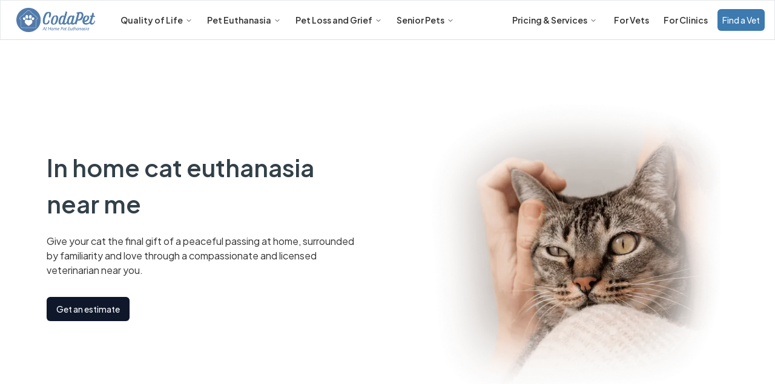

--- FILE ---
content_type: text/html; charset=utf-8
request_url: https://www.codapet.com/cat-euthanasia-near-me
body_size: 81576
content:
<!DOCTYPE html><html lang="en"><head><meta charSet="utf-8"/><meta name="viewport" content="width=device-width, initial-scale=1"/><link rel="preload" as="image" imageSrcSet="/_next/image?url=%2Fimages%2Fcircular-logo.webp&amp;w=48&amp;q=75 1x, /_next/image?url=%2Fimages%2Fcircular-logo.webp&amp;w=96&amp;q=75 2x" fetchPriority="high"/><link rel="preload" as="image" imageSrcSet="/_next/image?url=%2Fimages%2Fcodapet-ihe-logo.png&amp;w=256&amp;q=75 1x, /_next/image?url=%2Fimages%2Fcodapet-ihe-logo.png&amp;w=384&amp;q=75 2x" fetchPriority="high"/><link rel="preload" as="image" imageSrcSet="/_next/image?url=%2Fimages%2Fcat-euth-near-me-hero.png&amp;w=640&amp;q=75 1x, /_next/image?url=%2Fimages%2Fcat-euth-near-me-hero.png&amp;w=1080&amp;q=75 2x" fetchPriority="high"/><link rel="preload" as="image" imageSrcSet="/_next/image?url=%2Fimages%2Fcircular-logo.webp&amp;w=64&amp;q=75 1x, /_next/image?url=%2Fimages%2Fcircular-logo.webp&amp;w=128&amp;q=75 2x" fetchPriority="high"/><link rel="stylesheet" href="/_next/static/css/12c7993394f7b1ae.css" data-precedence="next"/><link rel="stylesheet" href="/_next/static/css/8062b894613ef84d.css" data-precedence="next"/><link rel="stylesheet" href="/_next/static/css/9755539c9b436a69.css" data-precedence="next"/><link rel="preload" as="script" fetchPriority="low" href="/_next/static/chunks/webpack-e2f10ece918dc8d3.js"/><script src="/_next/static/chunks/fd9d1056-b7d2ccc9acf1b254.js" async=""></script><script src="/_next/static/chunks/2117-14141d047abd3f2e.js" async=""></script><script src="/_next/static/chunks/main-app-0f6de15ffb448489.js" async=""></script><script src="/_next/static/chunks/9da6db1e-c63a6c9fa4744cbf.js" async=""></script><script src="/_next/static/chunks/app/layout-a25328c49e98e9a2.js" async=""></script><script src="/_next/static/chunks/bc9c3264-fd8307e6fc04ae31.js" async=""></script><script src="/_next/static/chunks/c15bf2b0-bcd2d0b7bb408c9a.js" async=""></script><script src="/_next/static/chunks/6137-03d2cd0024eec2f8.js" async=""></script><script src="/_next/static/chunks/2972-09d07a83e49c7939.js" async=""></script><script src="/_next/static/chunks/2840-ed74eb176f2d8ff0.js" async=""></script><script src="/_next/static/chunks/9291-bbf37f279acacc63.js" async=""></script><script src="/_next/static/chunks/441-d622e24e8ce97226.js" async=""></script><script src="/_next/static/chunks/8068-a908efb10f4edab6.js" async=""></script><script src="/_next/static/chunks/6971-73ca6c71ebe95f44.js" async=""></script><script src="/_next/static/chunks/7682-db2921e824a6026c.js" async=""></script><script src="/_next/static/chunks/9331-5489845281625161.js" async=""></script><script src="/_next/static/chunks/8863-31c4fc5e28640bd1.js" async=""></script><script src="/_next/static/chunks/6649-c989324c39e763eb.js" async=""></script><script src="/_next/static/chunks/1672-9cdd532cdb59304c.js" async=""></script><script src="/_next/static/chunks/8157-27ffd37e3fa10135.js" async=""></script><script src="/_next/static/chunks/419-cbafbeda7f061d50.js" async=""></script><script src="/_next/static/chunks/3740-8a1a322932f61f3d.js" async=""></script><script src="/_next/static/chunks/4314-f41d91e0aa7febb3.js" async=""></script><script src="/_next/static/chunks/2373-e663d61e8617d5d6.js" async=""></script><script src="/_next/static/chunks/1016-3ff83b8bf2d3c861.js" async=""></script><script src="/_next/static/chunks/3270-00d28f61cccf1398.js" async=""></script><script src="/_next/static/chunks/9920-dd570dabc72dc9c9.js" async=""></script><script src="/_next/static/chunks/1576-ff550e85e6d257d3.js" async=""></script><script src="/_next/static/chunks/9550-cf1c4ef79f1e7932.js" async=""></script><script src="/_next/static/chunks/app/(web)/cat-euthanasia-near-me/page-1e826a89e23b4a59.js" async=""></script><script src="/_next/static/chunks/00cbbcb7-606ab45de1c39a0a.js" async=""></script><script src="/_next/static/chunks/9081a741-6cb22478f5c2e23a.js" async=""></script><script src="/_next/static/chunks/6406-6a7733738e25dfe3.js" async=""></script><script src="/_next/static/chunks/263-6e5ff777d35410da.js" async=""></script><script src="/_next/static/chunks/2406-e4165a907ad0a5ea.js" async=""></script><script src="/_next/static/chunks/app/(web)/layout-a3755022456d01df.js" async=""></script><meta name="theme-color" content="#527cac"/><link rel="manifest" href="/manifest.json"/><title>In Home Cat Euthanasia Near me - CodaPet</title><meta name="description" content="CodaPet helps pet parents find end-of-life care services for their beloved pets, including in-home pet euthanasia and aftercare &amp; cremation. Connect with your vet prior to your appointment for any questions or concerns and organize any aftercare you need."/><meta name="robots" content="index, follow"/><meta name="next-size-adjust"/><link rel="canonical" href="https://www.codapet.com/cat-euthanasia-near-me"/><script src="/_next/static/chunks/polyfills-42372ed130431b0a.js" noModule=""></script><style data-styled="" data-styled-version="6.1.19">html,body{padding:0;margin:0;font-family:'__Plus_Jakarta_Sans_cf5efe','__Plus_Jakarta_Sans_Fallback_cf5efe',-apple-system,BlinkMacSystemFont,Segoe UI,Roboto,Oxygen,Ubuntu,Cantarell,Fira Sans,Droid Sans,Helvetica Neue,sans-serif;color:#333;font-size:16px;}/*!sc*/
@media screen and (max-width:600px){html,body{font-size:14px;}}/*!sc*/
@media screen and (min-width:1600px){html,body{font-size:18px;}}/*!sc*/
hr{border:0;height:1px;background:rgba(0,0,0,0.1);}/*!sc*/
a{color:inherit;text-decoration:none;}/*!sc*/
label a{text-decoration:underline;}/*!sc*/
*{box-sizing:border-box;font-family:'__Plus_Jakarta_Sans_cf5efe','__Plus_Jakarta_Sans_Fallback_cf5efe',-apple-system,BlinkMacSystemFont,Segoe UI,Roboto,Oxygen,Ubuntu,Cantarell,Fira Sans,Droid Sans,Helvetica Neue,sans-serif;}/*!sc*/
html,body,#__next{min-height:100%;}/*!sc*/
img{display:block;margin:0;margin-bottom:0;}/*!sc*/
svg{display:inline-block;margin:0;margin-bottom:0;vertical-align:baseline;}/*!sc*/
html{background-color:white;}/*!sc*/
h1,h2,h3,h4,h5,h6{margin-top:0;font-weight:600;margin-bottom:1.25rem;font-family:'__Plus_Jakarta_Sans_cf5efe','__Plus_Jakarta_Sans_Fallback_cf5efe';color:#324048;}/*!sc*/
h1{font-size:2.5rem;}/*!sc*/
@media screen and (max-width:600px){h1{font-size:2rem;}}/*!sc*/
h2{font-size:2rem;}/*!sc*/
@media screen and (max-width:600px){h2{font-size:1.8rem;}}/*!sc*/
h3{font-size:1.75rem;}/*!sc*/
@media screen and (max-width:600px){h3{font-size:1.5rem;}}/*!sc*/
h4{font-size:1.60rem;}/*!sc*/
@media screen and (max-width:600px){h4{font-size:1.25rem;}}/*!sc*/
h5{font-size:1.24rem;}/*!sc*/
@media screen and (max-width:600px){h5{font-size:1rem;}}/*!sc*/
h6{font-size:1rem;}/*!sc*/
@media screen and (max-width:600px){h6{font-size:1rem;}}/*!sc*/
p{margin-top:0;font-size:1rem;}/*!sc*/
p a{color:#527cac;text-decoration:underline;font-weight:600;}/*!sc*/
.form-group{margin-bottom:1rem;}/*!sc*/
input::-webkit-outer-spin-button,input::-webkit-inner-spin-button{-webkit-appearance:none;margin:0;}/*!sc*/
input[type=number]{-moz-appearance:textfield;}/*!sc*/
input::-webkit-input-placeholder{color:#A6A0A0;font-size:1rem;}/*!sc*/
.vet-resource-page .slick-slide{margin-right:15px;}/*!sc*/
.vet-resource-page .slick-slide{height:auto;}/*!sc*/
.vet-resource-page .slick-track{display:flex;flex-direction:row;flex-wrap:nowrap;align-items:stretch;gap:10px;}/*!sc*/
.desktop-only{display:none;}/*!sc*/
@media (min-width:768px){.desktop-only{display:block;}}/*!sc*/
.mobile-only{display:block;}/*!sc*/
@media (min-width:768px){.mobile-only{display:none;}}/*!sc*/
.underline{text-decoration:underline;text-decoration-color:#c784af;text-underline-offset:4px;}/*!sc*/
@media(hover :hover){.underline:hover{text-decoration:underline;text-decoration-color:#fb6e67;text-underline-offset:4px;}}/*!sc*/
@media (max-width:600px){.w-100-m{width:100%;}}/*!sc*/
data-styled.g2[id="sc-global-faTSMd1"]{content:"sc-global-faTSMd1,"}/*!sc*/
.kujrce{opacity:0;position:absolute;pointer-events:none;}/*!sc*/
.kujrce:checked~.view_less{display:flex;}/*!sc*/
.kujrce:checked~.view_more{display:none;}/*!sc*/
.kujrce~.view_more{display:flex;}/*!sc*/
.kujrce~.view_less{display:none;}/*!sc*/
.kujrce:checked+p{-webkit-line-clamp:unset;}/*!sc*/
data-styled.g8[id="sc-a054eb59-0"]{content:"kujrce,"}/*!sc*/
.gNKOAs{font-size:2.44rem;font-weight:900;}/*!sc*/
@media (max-width:768px){.gNKOAs{font-size:1.8rem;}}/*!sc*/
data-styled.g66[id="sc-3fea6b63-1"]{content:"gNKOAs,"}/*!sc*/
.hXjzgZ{position:relative;max-width:1200px;margin:0 auto;padding:0 1rem;}/*!sc*/
data-styled.g72[id="sc-b91b4b8e-0"]{content:"hXjzgZ,"}/*!sc*/
.jpVcWF{border-radius:100px;display:inline-flex;flex-direction:row;align-items:center;padding:0 16px;text-align:center;justify-content:center;flex-wrap:nowrap;font-weight:500;letter-spacing:-0.5px;font-size:1rem;height:40px;line-height:144%;cursor:pointer;box-shadow:0 4px 12px -2px rgba(114,83,115,0.7);background-color:#725373;color:#fcfcfc;border:none;transition:transform 250ms ease,background 250ms ease,color 250ms ease,opacity 250ms ease,box-shadow 250ms ease;}/*!sc*/
.jpVcWF i.icon-left{margin-right:8px;}/*!sc*/
.jpVcWF i.icon-right{margin-left:8px;}/*!sc*/
@media (hover:hover){.jpVcWF:hover:not(:disabled){transform:translateY(-1px);background-color:#643f65;box-shadow:0 8px 24px -4px rgba(114,83,115,0.7);}}/*!sc*/
.jpVcWF:active:not(:disabled){transform:none;background-color:black;box-shadow:0 2px 4px -1px rgba(114,83,115,0.7);}/*!sc*/
.jpVcWF:disabled{cursor:not-allowed;opacity:0.5;box-shadow:none;}/*!sc*/
.jpVcWF svg{display:inline-flex;margin-bottom:-4px;}/*!sc*/
data-styled.g74[id="sc-1db7b6ca-0"]{content:"jpVcWF,"}/*!sc*/
.gMDLru{transform-style:preserve-3d;font-size:1.33rem;height:60px;padding:0 2rem;background-color:#203145;}/*!sc*/
@media (hover:hover){.gMDLru:hover:enabled{background-color:#725373;transform:scale3d(1.05,1.05,1.01);box-shadow:0 16px 44px -8px rgba(100,63,101,0.5);}}/*!sc*/
@media (max-width:768px){.gMDLru{font-size:1.25rem;height:48px;padding:0 1.5rem;}}/*!sc*/
data-styled.g75[id="sc-496f2a8a-0"]{content:"gMDLru,"}/*!sc*/
.jNWoZO{padding:4rem 0;background-color:transparent;}/*!sc*/
data-styled.g81[id="sc-d5f3494d-0"]{content:"jNWoZO,"}/*!sc*/
</style></head><body><noscript><iframe src="https://www.googletagmanager.com/ns.html?id=GTM-MZF3TZQ" height="0" width="0" style="display:none;visibility:hidden"></iframe></noscript><!--$!--><template data-dgst="BAILOUT_TO_CLIENT_SIDE_RENDERING"></template><!--/$--><div class="wrapper w-full"><header class="hidden xl:flex items-center sticky top-0 bg-white z-[100] animate-fade-in  border border-b-[#DFDFDF]"><div class="h-16 flex ml-auto w-full items-center space-x-4 md:space-x-6"><nav aria-label="Main" data-orientation="horizontal" dir="ltr" class="relative z-10 flex max-w-max flex-1 items-center justify-center w-full"><div style="position:relative"><ul data-orientation="horizontal" class="group flex flex-1 list-none items-center justify-center space-x-2" dir="ltr"><li class="pl-4"><a href="/"><img alt="CodaPet" fetchPriority="high" width="40" height="40" decoding="async" data-nimg="1" class="h-10 mobile-logo" style="color:transparent;pointer-events:none;margin-right:16px;object-fit:contain;width:40px;height:40px;margin-top:2px" srcSet="/_next/image?url=%2Fimages%2Fcircular-logo.webp&amp;w=48&amp;q=75 1x, /_next/image?url=%2Fimages%2Fcircular-logo.webp&amp;w=96&amp;q=75 2x" src="/_next/image?url=%2Fimages%2Fcircular-logo.webp&amp;w=96&amp;q=75"/><img alt="CodaPet" fetchPriority="high" width="150" height="35" decoding="async" data-nimg="1" class="h-10 desktop-logo" style="color:transparent;pointer-events:none;margin-right:16px;object-fit:contain;width:100%;max-width:150px;height:auto;max-height:40px" srcSet="/_next/image?url=%2Fimages%2Fcodapet-ihe-logo.png&amp;w=256&amp;q=75 1x, /_next/image?url=%2Fimages%2Fcodapet-ihe-logo.png&amp;w=384&amp;q=75 2x" src="/_next/image?url=%2Fimages%2Fcodapet-ihe-logo.png&amp;w=384&amp;q=75"/></a></li><li><button id="radix-:Ranjtkq:-trigger-radix-:Rdanjtkq:" data-state="closed" aria-expanded="false" aria-controls="radix-:Ranjtkq:-content-radix-:Rdanjtkq:" class="group inline-flex h-10 w-max items-center justify-center rounded-md py-2 text-sm font-semibold transition-colors hover:bg-slate-100 hover:text-azure focus:bg-slate-100 focus:text-slate-900 focus:outline-none disabled:pointer-events-none disabled:opacity-50 data-[active]:bg-slate-100/50 data-[state=open]:bg-slate-100/50 dark:bg-slate-950 dark:hover:bg-slate-800 dark:hover:text-slate-50 dark:focus:bg-slate-800 dark:focus:text-slate-50 dark:data-[active]:bg-slate-800/50 dark:data-[state=open]:bg-slate-800/50 group bg-transparent px-2" data-radix-collection-item="">Quality of Life<a class="sr-only" title="Quality of Life" href="/how-will-i-know-when-its-time"></a><svg xmlns="http://www.w3.org/2000/svg" width="24" height="24" viewBox="0 0 24 24" fill="none" stroke="currentColor" stroke-width="2" stroke-linecap="round" stroke-linejoin="round" class="lucide lucide-chevron-down relative top-[1px] ml-1 h-3 w-3 transition duration-200 group-data-[state=open]:rotate-180" aria-hidden="true"><path d="m6 9 6 6 6-6"></path></svg></button><div class="nav-menu-viewport absolute top-full flex justify-center left-0"></div></li><li><button id="radix-:Ranjtkq:-trigger-radix-:Rlanjtkq:" data-state="closed" aria-expanded="false" aria-controls="radix-:Ranjtkq:-content-radix-:Rlanjtkq:" class="group inline-flex h-10 w-max items-center justify-center rounded-md py-2 text-sm font-semibold transition-colors hover:bg-slate-100 hover:text-azure focus:bg-slate-100 focus:text-slate-900 focus:outline-none disabled:pointer-events-none disabled:opacity-50 data-[active]:bg-slate-100/50 data-[state=open]:bg-slate-100/50 dark:bg-slate-950 dark:hover:bg-slate-800 dark:hover:text-slate-50 dark:focus:bg-slate-800 dark:focus:text-slate-50 dark:data-[active]:bg-slate-800/50 dark:data-[state=open]:bg-slate-800/50 group bg-transparent px-2" data-radix-collection-item="">Pet Euthanasia<a class="sr-only" title="Pet Euthanasia" href="/a-complete-guide-to-pet-euthanasia"></a><svg xmlns="http://www.w3.org/2000/svg" width="24" height="24" viewBox="0 0 24 24" fill="none" stroke="currentColor" stroke-width="2" stroke-linecap="round" stroke-linejoin="round" class="lucide lucide-chevron-down relative top-[1px] ml-1 h-3 w-3 transition duration-200 group-data-[state=open]:rotate-180" aria-hidden="true"><path d="m6 9 6 6 6-6"></path></svg></button><div class="nav-menu-viewport absolute top-full flex justify-center left-0"></div></li><li><button id="radix-:Ranjtkq:-trigger-radix-:Rtanjtkq:" data-state="closed" aria-expanded="false" aria-controls="radix-:Ranjtkq:-content-radix-:Rtanjtkq:" class="group inline-flex h-10 w-max items-center justify-center rounded-md py-2 text-sm font-semibold transition-colors hover:bg-slate-100 hover:text-azure focus:bg-slate-100 focus:text-slate-900 focus:outline-none disabled:pointer-events-none disabled:opacity-50 data-[active]:bg-slate-100/50 data-[state=open]:bg-slate-100/50 dark:bg-slate-950 dark:hover:bg-slate-800 dark:hover:text-slate-50 dark:focus:bg-slate-800 dark:focus:text-slate-50 dark:data-[active]:bg-slate-800/50 dark:data-[state=open]:bg-slate-800/50 group bg-transparent px-2" data-radix-collection-item="">Pet Loss and Grief<a class="sr-only" title="Pet Loss and Grief" href="/pet-loss-and-grief"></a><svg xmlns="http://www.w3.org/2000/svg" width="24" height="24" viewBox="0 0 24 24" fill="none" stroke="currentColor" stroke-width="2" stroke-linecap="round" stroke-linejoin="round" class="lucide lucide-chevron-down relative top-[1px] ml-1 h-3 w-3 transition duration-200 group-data-[state=open]:rotate-180" aria-hidden="true"><path d="m6 9 6 6 6-6"></path></svg></button><div class="nav-menu-viewport absolute top-full flex justify-center left-0"></div></li><li><button id="radix-:Ranjtkq:-trigger-radix-:R15anjtkq:" data-state="closed" aria-expanded="false" aria-controls="radix-:Ranjtkq:-content-radix-:R15anjtkq:" class="group inline-flex h-10 w-max items-center justify-center rounded-md py-2 text-sm font-semibold transition-colors hover:bg-slate-100 hover:text-azure focus:bg-slate-100 focus:text-slate-900 focus:outline-none disabled:pointer-events-none disabled:opacity-50 data-[active]:bg-slate-100/50 data-[state=open]:bg-slate-100/50 dark:bg-slate-950 dark:hover:bg-slate-800 dark:hover:text-slate-50 dark:focus:bg-slate-800 dark:focus:text-slate-50 dark:data-[active]:bg-slate-800/50 dark:data-[state=open]:bg-slate-800/50 group bg-transparent px-2" data-radix-collection-item="">Senior Pets<a class="sr-only" title="Senior Pets" href="/senior-pet-care"></a><svg xmlns="http://www.w3.org/2000/svg" width="24" height="24" viewBox="0 0 24 24" fill="none" stroke="currentColor" stroke-width="2" stroke-linecap="round" stroke-linejoin="round" class="lucide lucide-chevron-down relative top-[1px] ml-1 h-3 w-3 transition duration-200 group-data-[state=open]:rotate-180" aria-hidden="true"><path d="m6 9 6 6 6-6"></path></svg></button><div class="nav-menu-viewport absolute top-full flex justify-center left-0"></div></li></ul></div></nav><nav aria-label="Main" data-orientation="horizontal" dir="ltr" class="relative z-10 max-w-max flex-1 justify-center w-full flex items-center space-x-4 pr-4" id="desktop-top-right-nav" style="margin-left:auto"><div style="position:relative"><ul data-orientation="horizontal" class="group flex flex-1 list-none items-center justify-center space-x-2" dir="ltr"><li><button id="radix-:Rinjtkq:-trigger-radix-:R3injtkq:" data-state="closed" aria-expanded="false" aria-controls="radix-:Rinjtkq:-content-radix-:R3injtkq:" class="group w-max bg-white py-2 focus:bg-slate-100 focus:text-slate-900 focus:outline-none data-[active]:bg-slate-100/50 data-[state=open]:bg-slate-100/50 dark:bg-slate-950 dark:focus:bg-slate-800 dark:focus:text-slate-50 dark:data-[active]:bg-slate-800/50 dark:data-[state=open]:bg-slate-800/50 group inline-flex items-center justify-center whitespace-nowrap text-sm ring-offset-white transition-colors focus-visible:outline-none focus-visible:ring-2 focus-visible:ring-slate-950 focus-visible:ring-offset-2 disabled:pointer-events-none disabled:opacity-50 dark:ring-offset-slate-950 dark:focus-visible:ring-slate-300 dark:hover:bg-slate-800 dark:hover:text-slate-50 h-9 rounded-md px-3 hover:text-azure font-semibold hover:bg-transparent" data-radix-collection-item="">Pricing &amp; Services<svg xmlns="http://www.w3.org/2000/svg" width="24" height="24" viewBox="0 0 24 24" fill="none" stroke="currentColor" stroke-width="2" stroke-linecap="round" stroke-linejoin="round" class="lucide lucide-chevron-down relative top-[1px] ml-1 h-3 w-3 transition duration-200 group-data-[state=open]:rotate-180" aria-hidden="true"><path d="m6 9 6 6 6-6"></path></svg></button><div class="nav-menu-viewport absolute top-full flex justify-center left-0"></div></li><li><a class="inline-flex items-center justify-center whitespace-nowrap text-sm ring-offset-white transition-colors focus-visible:outline-none focus-visible:ring-2 focus-visible:ring-slate-950 focus-visible:ring-offset-2 disabled:pointer-events-none disabled:opacity-50 dark:ring-offset-slate-950 dark:focus-visible:ring-slate-300 dark:hover:bg-slate-800 dark:hover:text-slate-50 h-9 rounded-md hover:text-azure hover:bg-transparent font-semibold px-2" href="/vets">For Vets</a></li><li><a class="inline-flex items-center justify-center whitespace-nowrap text-sm ring-offset-white transition-colors focus-visible:outline-none focus-visible:ring-2 focus-visible:ring-slate-950 focus-visible:ring-offset-2 disabled:pointer-events-none disabled:opacity-50 dark:ring-offset-slate-950 dark:focus-visible:ring-slate-300 dark:hover:bg-slate-800 dark:hover:text-slate-50 h-9 rounded-md hover:text-azure hover:bg-transparent font-semibold px-2" href="/clinics">For Clinics</a></li><li><a class="inline-flex items-center justify-center whitespace-nowrap text-sm font-medium ring-offset-white transition-colors focus-visible:outline-none focus-visible:ring-2 focus-visible:ring-slate-950 focus-visible:ring-offset-2 disabled:pointer-events-none disabled:opacity-50 dark:ring-offset-slate-950 dark:focus-visible:ring-slate-300 bg-steel-blue-500 text-slate-50 hover:bg-steel-blue-500/90 dark:bg-slate-50 dark:text-slate-900 dark:hover:bg-slate-50/90 h-9 rounded-md px-2" href="/schedule-appointment">Find a Vet</a></li></ul></div></nav></div></header><header class="flex xl:hidden h-16 items-center justify-between px-4 sticky top-0 bg-white z-[100] animate-fade-in"><div class="flex items-center gap-0"><button class="inline-flex items-center justify-center whitespace-nowrap rounded-md text-sm font-medium ring-offset-white transition-colors focus-visible:outline-none focus-visible:ring-2 focus-visible:ring-slate-950 focus-visible:ring-offset-2 disabled:pointer-events-none disabled:opacity-50 dark:ring-offset-slate-950 dark:focus-visible:ring-slate-300 hover:bg-slate-100 hover:text-slate-900 dark:hover:bg-slate-800 dark:hover:text-slate-50 h-10 w-10" type="button" aria-haspopup="dialog" aria-expanded="false" aria-controls="radix-:R2cnjtkq:" data-state="closed"><svg xmlns="http://www.w3.org/2000/svg" width="24" height="24" viewBox="0 0 24 24" fill="none" stroke="currentColor" stroke-width="2" stroke-linecap="round" stroke-linejoin="round" class="lucide lucide-menu h-6 w-6"><line x1="4" x2="20" y1="12" y2="12"></line><line x1="4" x2="20" y1="6" y2="6"></line><line x1="4" x2="20" y1="18" y2="18"></line></svg><span class="sr-only">Toggle navigation menu</span></button><a href="/"><img alt="CodaPet" fetchPriority="high" width="40" height="40" decoding="async" data-nimg="1" class="mobile-logo" style="color:transparent;pointer-events:none;margin-right:16px;object-fit:contain;width:40px;height:40px;margin-top:2px" srcSet="/_next/image?url=%2Fimages%2Fcircular-logo.webp&amp;w=48&amp;q=75 1x, /_next/image?url=%2Fimages%2Fcircular-logo.webp&amp;w=96&amp;q=75 2x" src="/_next/image?url=%2Fimages%2Fcircular-logo.webp&amp;w=96&amp;q=75"/><img alt="CodaPet" fetchPriority="high" width="150" height="35" decoding="async" data-nimg="1" class="desktop-logo" style="color:transparent;pointer-events:none;margin-right:16px;object-fit:contain;width:100%;max-width:150px;height:auto;max-height:40px" srcSet="/_next/image?url=%2Fimages%2Fcodapet-ihe-logo.png&amp;w=256&amp;q=75 1x, /_next/image?url=%2Fimages%2Fcodapet-ihe-logo.png&amp;w=384&amp;q=75 2x" src="/_next/image?url=%2Fimages%2Fcodapet-ihe-logo.png&amp;w=384&amp;q=75"/></a></div><button class="inline-flex items-center justify-center whitespace-nowrap rounded-md text-sm font-medium ring-offset-white transition-colors focus-visible:outline-none focus-visible:ring-2 focus-visible:ring-slate-950 focus-visible:ring-offset-2 disabled:pointer-events-none disabled:opacity-50 dark:ring-offset-slate-950 dark:focus-visible:ring-slate-300 bg-steel-blue-500 text-slate-50 hover:bg-steel-blue-500/90 dark:bg-slate-50 dark:text-slate-900 dark:hover:bg-slate-50/90 h-10 px-4 py-2"><a href="/schedule-appointment">Find a Vet</a></button></header><main class=""><section class="w-full px-5 md:px-8 lg:px-12 py-12 md:py-16"><div class="grid grid-cols-1 gap-4 lg:grid-cols-2 max-w-[1200px] mx-auto"><div class="text-center lg:text-left max-w-[527px] mx-auto flex flex-col justify-center"><h1 class="text-balance">In home cat euthanasia near me</h1><p class="mb-8 text-balance">Give your cat the final gift of a peaceful passing at home, surrounded by familiarity and love through a compassionate and licensed veterinarian near you.</p><div class="flex flex-row gap-4 justify-center lg:justify-start"><button class="inline-flex items-center justify-center whitespace-nowrap rounded-md text-sm font-medium ring-offset-white transition-colors focus-visible:outline-none focus-visible:ring-2 focus-visible:ring-slate-950 focus-visible:ring-offset-2 disabled:pointer-events-none disabled:opacity-50 dark:ring-offset-slate-950 dark:focus-visible:ring-slate-300 bg-slate-900 text-slate-50 hover:bg-slate-900/90 dark:bg-slate-50 dark:text-slate-900 dark:hover:bg-slate-50/90 h-10 px-4 py-2" href="/schedule-appointment">Get an estimate</button></div></div><div class="flex flex-row justify-center"><img alt="Cat euthanasia near me" fetchPriority="high" width="500" height="500" decoding="async" data-nimg="1" style="color:transparent" srcSet="/_next/image?url=%2Fimages%2Fcat-euth-near-me-hero.png&amp;w=640&amp;q=75 1x, /_next/image?url=%2Fimages%2Fcat-euth-near-me-hero.png&amp;w=1080&amp;q=75 2x" src="/_next/image?url=%2Fimages%2Fcat-euth-near-me-hero.png&amp;w=1080&amp;q=75"/></div></div></section><section class="w-full px-5 md:px-8 lg:px-12 py-12 md:py-16"><section class="sc-d5f3494d-0 jNWoZO"><div class="sc-b91b4b8e-0 hXjzgZ"><h2 class="sc-3fea6b63-1 gNKOAs">Pet Euthanasia Near You</h2><ul role="list" class="grid gap-6 grid-cols-2 lg:grid-cols-4"><li class="col-span-1 block"><div class="flex items-center space-x-1"><a title="Pet euthanasia near Arlington, VA" href="cities/arlington-va"><h3 class="truncate mb-1 text-base font-medium text-zinc-800">Arlington, VA</h3></a></div></li><li class="col-span-1 block"><div class="flex items-center space-x-1"><a title="Pet euthanasia near Atlanta, GA" href="cities/atlanta-ga"><h3 class="truncate mb-1 text-base font-medium text-zinc-800">Atlanta, GA</h3></a></div></li><li class="col-span-1 block"><div class="flex items-center space-x-1"><a title="Pet euthanasia near Baltimore, MD" href="cities/baltimore-md"><h3 class="truncate mb-1 text-base font-medium text-zinc-800">Baltimore, MD</h3></a></div></li><li class="col-span-1 block"><div class="flex items-center space-x-1"><a title="Pet euthanasia near Charleston, SC" href="cities/charleston-sc"><h3 class="truncate mb-1 text-base font-medium text-zinc-800">Charleston, SC</h3></a></div></li><li class="col-span-1 block"><div class="flex items-center space-x-1"><a title="Pet euthanasia near Charlotte, NC" href="cities/charlotte-nc"><h3 class="truncate mb-1 text-base font-medium text-zinc-800">Charlotte, NC</h3></a></div></li><li class="col-span-1 block"><div class="flex items-center space-x-1"><a title="Pet euthanasia near Chicago, IL" href="cities/chicago-il"><h3 class="truncate mb-1 text-base font-medium text-zinc-800">Chicago, IL</h3></a></div></li><li class="col-span-1 block"><div class="flex items-center space-x-1"><a title="Pet euthanasia near Dallas, TX" href="cities/dallas-tx"><h3 class="truncate mb-1 text-base font-medium text-zinc-800">Dallas, TX</h3></a></div></li><li class="col-span-1 block"><div class="flex items-center space-x-1"><a title="Pet euthanasia near Denver, CO" href="cities/denver-co"><h3 class="truncate mb-1 text-base font-medium text-zinc-800">Denver, CO</h3></a></div></li><li class="col-span-1 block"><div class="flex items-center space-x-1"><a title="Pet euthanasia near Des Moines, IA" href="cities/des-moines-ia"><h3 class="truncate mb-1 text-base font-medium text-zinc-800">Des Moines, IA</h3></a></div></li><li class="col-span-1 block"><div class="flex items-center space-x-1"><a title="Pet euthanasia near Fort Lauderdale, FL" href="cities/fort-lauderdale-fl"><h3 class="truncate mb-1 text-base font-medium text-zinc-800">Fort Lauderdale, FL</h3></a></div></li><li class="col-span-1 block"><div class="flex items-center space-x-1"><a title="Pet euthanasia near Greenville, SC" href="cities/greenville-sc"><h3 class="truncate mb-1 text-base font-medium text-zinc-800">Greenville, SC</h3></a></div></li><li class="col-span-1 block"><div class="flex items-center space-x-1"><a title="Pet euthanasia near Hackensack, NJ" href="cities/hackensack-nj"><h3 class="truncate mb-1 text-base font-medium text-zinc-800">Hackensack, NJ</h3></a></div></li><li class="col-span-1 hidden"><div class="flex items-center space-x-1"><a title="Pet euthanasia near Kansas City, MO" href="cities/kansas-city-mo"><h3 class="truncate mb-1 text-base font-medium text-zinc-800">Kansas City, MO</h3></a></div></li><li class="col-span-1 hidden"><div class="flex items-center space-x-1"><a title="Pet euthanasia near Las Vegas, NV" href="cities/las-vegas-nv"><h3 class="truncate mb-1 text-base font-medium text-zinc-800">Las Vegas, NV</h3></a></div></li><li class="col-span-1 hidden"><div class="flex items-center space-x-1"><a title="Pet euthanasia near Los Angeles, CA" href="cities/los-angeles-ca"><h3 class="truncate mb-1 text-base font-medium text-zinc-800">Los Angeles, CA</h3></a></div></li><li class="col-span-1 hidden"><div class="flex items-center space-x-1"><a title="Pet euthanasia near Memphis, TN" href="cities/memphis-tn"><h3 class="truncate mb-1 text-base font-medium text-zinc-800">Memphis, TN</h3></a></div></li><li class="col-span-1 hidden"><div class="flex items-center space-x-1"><a title="Pet euthanasia near Minneapolis, MN" href="cities/minneapolis-mn"><h3 class="truncate mb-1 text-base font-medium text-zinc-800">Minneapolis, MN</h3></a></div></li><li class="col-span-1 hidden"><div class="flex items-center space-x-1"><a title="Pet euthanasia near Nashville, TN" href="cities/nashville-tn"><h3 class="truncate mb-1 text-base font-medium text-zinc-800">Nashville, TN</h3></a></div></li><li class="col-span-1 hidden"><div class="flex items-center space-x-1"><a title="Pet euthanasia near Norfolk, VA" href="cities/norfolk-va"><h3 class="truncate mb-1 text-base font-medium text-zinc-800">Norfolk, VA</h3></a></div></li><li class="col-span-1 hidden"><div class="flex items-center space-x-1"><a title="Pet euthanasia near Oklahoma City, OK" href="cities/oklahoma-city-ok"><h3 class="truncate mb-1 text-base font-medium text-zinc-800">Oklahoma City, OK</h3></a></div></li><li class="col-span-1 hidden"><div class="flex items-center space-x-1"><a title="Pet euthanasia near Phoenix, AZ" href="cities/phoenix-az"><h3 class="truncate mb-1 text-base font-medium text-zinc-800">Phoenix, AZ</h3></a></div></li><li class="col-span-1 hidden"><div class="flex items-center space-x-1"><a title="Pet euthanasia near Raleigh, NC" href="cities/raleigh-nc"><h3 class="truncate mb-1 text-base font-medium text-zinc-800">Raleigh, NC</h3></a></div></li><li class="col-span-1 hidden"><div class="flex items-center space-x-1"><a title="Pet euthanasia near Richmond, VA" href="cities/richmond-va"><h3 class="truncate mb-1 text-base font-medium text-zinc-800">Richmond, VA</h3></a></div></li><li class="col-span-1 hidden"><div class="flex items-center space-x-1"><a title="Pet euthanasia near Sacramento, CA" href="cities/sacramento-ca"><h3 class="truncate mb-1 text-base font-medium text-zinc-800">Sacramento, CA</h3></a></div></li><li class="col-span-1 hidden"><div class="flex items-center space-x-1"><a title="Pet euthanasia near Seattle, WA" href="cities/seattle-wa"><h3 class="truncate mb-1 text-base font-medium text-zinc-800">Seattle, WA</h3></a></div></li><li class="col-span-1 hidden"><div class="flex items-center space-x-1"><a title="Pet euthanasia near St. Petersburg, FL" href="cities/st-petersburg-fl"><h3 class="truncate mb-1 text-base font-medium text-zinc-800">St. Petersburg, FL</h3></a></div></li><li class="col-span-1 hidden"><div class="flex items-center space-x-1"><a title="Pet euthanasia near Vancouver, WA" href="cities/vancouver-wa"><h3 class="truncate mb-1 text-base font-medium text-zinc-800">Vancouver, WA</h3></a></div></li></ul><p class="mt-6 cursor-pointer flex items-center font-bold">Show all cities <svg xmlns="http://www.w3.org/2000/svg" width="24" height="24" viewBox="0 0 24 24" fill="none" stroke="currentColor" stroke-width="2" stroke-linecap="round" stroke-linejoin="round" class="lucide lucide-chevron-down"><path d="m6 9 6 6 6-6"></path></svg></p><div class="mt-3 text-center"><a class="w-full lg:w-auto" title="Find service area near you" href="/cities"><button style="font-weight:600" class="sc-1db7b6ca-0 sc-496f2a8a-0 jpVcWF gMDLru">Find a service area</button></a></div></div></section></section><section class="w-full px-5 md:px-8 lg:px-12 py-12 md:py-16"><div class="max-w-[800px] mx-auto mb-16"><h2 class="text-center">Navigating the process</h2><p class="mb-4">Provide your furry companion with a compassionate, end-of-life care in the comfort of your home, surrounded by loved ones with expert care of a certified veterinarian serving your community.</p><div class="grid grid-cols-1 md:grid-cols-2 gap-4 max-w-80 mx-auto"><button class="inline-flex items-center justify-center whitespace-nowrap rounded-md text-sm font-medium ring-offset-white transition-colors focus-visible:outline-none focus-visible:ring-2 focus-visible:ring-slate-950 focus-visible:ring-offset-2 disabled:pointer-events-none disabled:opacity-50 dark:ring-offset-slate-950 dark:focus-visible:ring-slate-300 bg-slate-900 text-slate-50 hover:bg-slate-900/90 dark:bg-slate-50 dark:text-slate-900 dark:hover:bg-slate-50/90 h-10 px-4 py-2" href="/schedule-appointment">Get an estimate</button><button class="inline-flex items-center justify-center whitespace-nowrap rounded-md text-sm font-medium ring-offset-white transition-colors focus-visible:outline-none focus-visible:ring-2 focus-visible:ring-slate-950 focus-visible:ring-offset-2 disabled:pointer-events-none disabled:opacity-50 dark:ring-offset-slate-950 dark:focus-visible:ring-slate-300 border border-slate-900 bg-white hover:bg-slate-100 hover:text-slate-900 dark:border-slate-800 dark:bg-slate-950 dark:hover:bg-slate-800 dark:hover:text-slate-50 h-10 px-4 py-2" href="/how-will-i-know-when-its-time">Learn more</button></div></div><div class="max-w-[600px] mx-auto"><div class="w-full px-2 md:px-4 lg:px-8 max-w-[1280px] mx-auto"><div class="w-full"><div class="relative" data-orientation="vertical"><div data-state="closed" data-orientation="vertical" class="relative"><span class="w-[2px] bg-gray-200 absolute left-2 top-8 bottom-6 z-10"></span><span class="z-20 dot w-3 h-3 bg-gray-400 rounded-full absolute left-[3px] top-[24px] md:top-[28px] transition-all border-4 border-transparent"></span><h3 data-orientation="vertical" data-state="closed" class="flex pl-4 md:pl-8"><button type="button" aria-controls="radix-:R4ssvf7jtkq:" aria-expanded="false" data-state="closed" data-orientation="vertical" id="radix-:Rssvf7jtkq:" class="flex flex-1 gap-4 items-center justify-between py-4 transition-all [&amp;[data-state=open]&gt;span&gt;svg]:rotate-90 text-xl font-semibold text-cod-gray hover:no-underline px-6 pb-2 text-left" data-radix-collection-item=""><span class="block">What is Cat Euthanasia?</span><span class="border border-slate-100 rounded-full w-8 h-8 flex items-center justify-center shadow-sm shrink-0"><svg xmlns="http://www.w3.org/2000/svg" width="24" height="24" viewBox="0 0 24 24" fill="none" stroke="currentColor" stroke-width="2" stroke-linecap="round" stroke-linejoin="round" class="lucide lucide-chevron-right h-4 w-4 shrink-0 transition-transform duration-200"><path d="m9 18 6-6-6-6"></path></svg></span></button></h3><div data-state="closed" id="radix-:R4ssvf7jtkq:" role="region" aria-labelledby="radix-:Rssvf7jtkq:" data-orientation="vertical" class="accordion-content pl-4 md:pl-8 overflow-hidden text-sm transition-all data-[state=closed]:animate-accordion-up data-[state=open]:animate-accordion-down" style="--radix-accordion-content-height:var(--radix-collapsible-content-height);--radix-accordion-content-width:var(--radix-collapsible-content-width)"><div class="pb-4 pt-0"><div class="px-6 pb-2 p:mb-4"><p class="mb-4">Cat euthanasia is a compassionate choice to end a cat’s suffering from a poor quality of life due to illness, injury, or old age. A veterinarian administers medication that peacefully ends the cat’s life, ensuring the process is quick and painless, allowing the animal to gently pass on.</p><p class="mb-4"></p><p class="mb-4">Consult with your veterinarian about your cat’s condition and quality of life. They will help you better understand the process and make an informed decision. It’s normal to feel grief, guilt, and uncertainty during this challenging time. Our community of veterinarians provides support and guidance through this difficult period.</p></div></div></div></div><div data-state="closed" data-orientation="vertical" class="relative"><span class="w-[2px] bg-gray-200 absolute left-2 top-8 bottom-6 z-10"></span><span class="w-[2px] bg-gray-200 absolute left-2 top-[-40px] h-[64px] md:top-[-50px] md:h-[80px] z-10"></span><span class="z-20 dot w-3 h-3 bg-gray-400 rounded-full absolute left-[3px] top-[24px] md:top-[28px] transition-all border-4 border-transparent"></span><h3 data-orientation="vertical" data-state="closed" class="flex pl-4 md:pl-8"><button type="button" aria-controls="radix-:R5csvf7jtkq:" aria-expanded="false" data-state="closed" data-orientation="vertical" id="radix-:R1csvf7jtkq:" class="flex flex-1 gap-4 items-center justify-between py-4 transition-all [&amp;[data-state=open]&gt;span&gt;svg]:rotate-90 text-xl font-semibold text-cod-gray hover:no-underline px-6 pb-2 text-left" data-radix-collection-item=""><span class="block">How do I know when it’s time?</span><span class="border border-slate-100 rounded-full w-8 h-8 flex items-center justify-center shadow-sm shrink-0"><svg xmlns="http://www.w3.org/2000/svg" width="24" height="24" viewBox="0 0 24 24" fill="none" stroke="currentColor" stroke-width="2" stroke-linecap="round" stroke-linejoin="round" class="lucide lucide-chevron-right h-4 w-4 shrink-0 transition-transform duration-200"><path d="m9 18 6-6-6-6"></path></svg></span></button></h3><div data-state="closed" id="radix-:R5csvf7jtkq:" role="region" aria-labelledby="radix-:R1csvf7jtkq:" data-orientation="vertical" class="accordion-content pl-4 md:pl-8 overflow-hidden text-sm transition-all data-[state=closed]:animate-accordion-up data-[state=open]:animate-accordion-down" style="--radix-accordion-content-height:var(--radix-collapsible-content-height);--radix-accordion-content-width:var(--radix-collapsible-content-width)"><div class="pb-4 pt-0"><div class="px-6 pb-2 p:mb-4"><p class="mb-4">Deciding when it’s time for end-of-life care for your cat is very difficult. Here are some key indicators to consider:</p><p class="mb-4"></p><ul class="list-disc pl-4 mb-4"><li class="mb-2"><a href="https://www.codapet.com/senior-pet-care">Existing Health Conditions</a>: Evaluate any chronic or severe illnesses that your cat might have. Conditions such as<a href="https://www.codapet.com/senior-pet-care/understanding-kidney-failure-in-cats-a-comprehensive-guide"> kidney disease</a>, <a href="https://www.codapet.com/senior-pet-care/understanding-cancer-in-cats-an-overview">cancer</a>, and heart disease can severely impact your cat’s quality of life.</li><li class="mb-2">Symptom Management: Assess whether symptoms such as pain, difficulty breathing, or seizures can be managed effectively. If symptom management is no longer working, it might be time to consider euthanasia.</li><li class="mb-2">Quality of Life: Use a quality of life scale to objectively measure your cat’s daily wellbeing. Look at factors like their ability to move, groom, and engage with their environment.</li><li class="mb-2">Eating and Drinking: Monitor changes in your cat’s eating and drinking habits. A significant decrease in appetite or refusal to drink water can indicate severe health issues.</li><li class="mb-2">Litter and Bowel Movements: Observe any changes in your cat’s litter box habits, including urination and defecation. Difficulty or inability to use the litter box can be a sign of declining health.</li><li class="mb-2">Mood and Energy: Notice changes in your cat’s mood and energy levels. A usually playful or affectionate cat becoming withdrawn, lethargic, or irritable can be a signal that they are not feeling well.</li></ul><p class="mb-4"></p><p class="mb-4">Consult your primary care vet when you’re unsure. Keeping a health journal can help summarize your cat’s condition and provide valuable information for your vet to assist in making this difficult decision. Remember, you know your cat best, and your love for them will help you make the right choice.</p></div></div></div></div><div data-state="closed" data-orientation="vertical" class="relative"><span class="w-[2px] bg-gray-200 absolute left-2 top-8 bottom-6 z-10"></span><span class="w-[2px] bg-gray-200 absolute left-2 top-[-40px] h-[64px] md:top-[-50px] md:h-[80px] z-10"></span><span class="z-20 dot w-3 h-3 bg-gray-400 rounded-full absolute left-[3px] top-[24px] md:top-[28px] transition-all border-4 border-transparent"></span><h3 data-orientation="vertical" data-state="closed" class="flex pl-4 md:pl-8"><button type="button" aria-controls="radix-:R5ssvf7jtkq:" aria-expanded="false" data-state="closed" data-orientation="vertical" id="radix-:R1ssvf7jtkq:" class="flex flex-1 gap-4 items-center justify-between py-4 transition-all [&amp;[data-state=open]&gt;span&gt;svg]:rotate-90 text-xl font-semibold text-cod-gray hover:no-underline px-6 pb-2 text-left" data-radix-collection-item=""><span class="block">What’s involved in the procedure?</span><span class="border border-slate-100 rounded-full w-8 h-8 flex items-center justify-center shadow-sm shrink-0"><svg xmlns="http://www.w3.org/2000/svg" width="24" height="24" viewBox="0 0 24 24" fill="none" stroke="currentColor" stroke-width="2" stroke-linecap="round" stroke-linejoin="round" class="lucide lucide-chevron-right h-4 w-4 shrink-0 transition-transform duration-200"><path d="m9 18 6-6-6-6"></path></svg></span></button></h3><div data-state="closed" id="radix-:R5ssvf7jtkq:" role="region" aria-labelledby="radix-:R1ssvf7jtkq:" data-orientation="vertical" class="accordion-content pl-4 md:pl-8 overflow-hidden text-sm transition-all data-[state=closed]:animate-accordion-up data-[state=open]:animate-accordion-down" style="--radix-accordion-content-height:var(--radix-collapsible-content-height);--radix-accordion-content-width:var(--radix-collapsible-content-width)"><div class="pb-4 pt-0"><div class="px-6 pb-2 p:mb-4"><p class="mb-4">For many years, the common term for euthanasia was “put to sleep.” It’s also a good description of what actually happens during the procedure.</p><p class="mb-4">Your veterinarian will perform the same procedure your cat would receive at a veterinary hospital or clinic, but in the comfort of your home.</p><ul class="list-disc pl-4 mb-4"><li class="mb-2">Sedation: Your veterinarian relaxes your pet by administering a sedative. The shot will feel like getting a vaccine. Within 5 to 15 minutes, your pet will be deep asleep, relieved of all suffering.</li><li class="mb-2">Anesthesia: Finally, the veterinarian will give a shot of anesthesia to slow down your pet’s respiratory system until the heart stops beating. In most cases, this takes less than a minute to occur.</li></ul><p class="mb-4">During this process, your cat may experience some involuntary reactions, such as twitching or urination, but they are not conscious of these actions.</p></div></div></div></div><div data-state="closed" data-orientation="vertical" class="relative"><span class="w-[2px] bg-gray-200 absolute left-2 top-8 bottom-6 z-10"></span><span class="w-[2px] bg-gray-200 absolute left-2 top-[-40px] h-[64px] md:top-[-50px] md:h-[80px] z-10"></span><span class="z-20 dot w-3 h-3 bg-gray-400 rounded-full absolute left-[3px] top-[24px] md:top-[28px] transition-all border-4 border-transparent"></span><h3 data-orientation="vertical" data-state="closed" class="flex pl-4 md:pl-8"><button type="button" aria-controls="radix-:R6csvf7jtkq:" aria-expanded="false" data-state="closed" data-orientation="vertical" id="radix-:R2csvf7jtkq:" class="flex flex-1 gap-4 items-center justify-between py-4 transition-all [&amp;[data-state=open]&gt;span&gt;svg]:rotate-90 text-xl font-semibold text-cod-gray hover:no-underline px-6 pb-2 text-left" data-radix-collection-item=""><span class="block">What should I expect once my veterinarian arrives?</span><span class="border border-slate-100 rounded-full w-8 h-8 flex items-center justify-center shadow-sm shrink-0"><svg xmlns="http://www.w3.org/2000/svg" width="24" height="24" viewBox="0 0 24 24" fill="none" stroke="currentColor" stroke-width="2" stroke-linecap="round" stroke-linejoin="round" class="lucide lucide-chevron-right h-4 w-4 shrink-0 transition-transform duration-200"><path d="m9 18 6-6-6-6"></path></svg></span></button></h3><div data-state="closed" id="radix-:R6csvf7jtkq:" role="region" aria-labelledby="radix-:R2csvf7jtkq:" data-orientation="vertical" class="accordion-content pl-4 md:pl-8 overflow-hidden text-sm transition-all data-[state=closed]:animate-accordion-up data-[state=open]:animate-accordion-down" style="--radix-accordion-content-height:var(--radix-collapsible-content-height);--radix-accordion-content-width:var(--radix-collapsible-content-width)"><div class="pb-4 pt-0"><div class="px-6 pb-2 p:mb-4"><p class="mb-4">Your veterinarian will arrive wearing regular clothes to better fit the home environment. They will bring a stethoscope and other necessary tools. The at-home appointment typically lasts 20 to 45 minutes based on your needs and preferences.</p><p class="mb-4"></p><p class="mb-4">We aim to make your final moments with your cat as peaceful as possible by providing care with compassion, patience, and understanding.</p><p class="mb-4"></p><ul class="list-disc pl-4 mb-4"><li class="mb-2">Preparation: Show your veterinarian the area in your home you’ve chosen for the procedure. Consider keeping some of your pet’s favorite treats on hand for them to enjoy before the procedure.</li><li class="mb-2">Family Involvement: You may want to invite family members and loved ones, both human and four-legged, to gather close to your pet.</li><li class="mb-2">Calm Atmosphere: Ask everyone gathered around to remain calm through the process.</li><li class="mb-2">Procedure: Once you’re ready, your veterinarian will begin the actual procedure.</li></ul><p class="mb-4"></p><p class="mb-4">Throughout the process, if at any point you’d like more time or have any special requests, please let us know. Our goal is to help your pet’s passing be as dignified and peaceful as possible.</p></div></div></div></div><div data-state="closed" data-orientation="vertical" class="relative"><span class="w-[2px] bg-gray-200 absolute left-2 top-8 bottom-6 z-10"></span><span class="w-[2px] bg-gray-200 absolute left-2 top-[-40px] h-[64px] md:top-[-50px] md:h-[80px] z-10"></span><span class="z-20 dot w-3 h-3 bg-gray-400 rounded-full absolute left-[3px] top-[24px] md:top-[28px] transition-all border-4 border-transparent"></span><h3 data-orientation="vertical" data-state="closed" class="flex pl-4 md:pl-8"><button type="button" aria-controls="radix-:R6ssvf7jtkq:" aria-expanded="false" data-state="closed" data-orientation="vertical" id="radix-:R2ssvf7jtkq:" class="flex flex-1 gap-4 items-center justify-between py-4 transition-all [&amp;[data-state=open]&gt;span&gt;svg]:rotate-90 text-xl font-semibold text-cod-gray hover:no-underline px-6 pb-2 text-left" data-radix-collection-item=""><span class="block">What happens after the procedure?</span><span class="border border-slate-100 rounded-full w-8 h-8 flex items-center justify-center shadow-sm shrink-0"><svg xmlns="http://www.w3.org/2000/svg" width="24" height="24" viewBox="0 0 24 24" fill="none" stroke="currentColor" stroke-width="2" stroke-linecap="round" stroke-linejoin="round" class="lucide lucide-chevron-right h-4 w-4 shrink-0 transition-transform duration-200"><path d="m9 18 6-6-6-6"></path></svg></span></button></h3><div data-state="closed" id="radix-:R6ssvf7jtkq:" role="region" aria-labelledby="radix-:R2ssvf7jtkq:" data-orientation="vertical" class="accordion-content pl-4 md:pl-8 overflow-hidden text-sm transition-all data-[state=closed]:animate-accordion-up data-[state=open]:animate-accordion-down" style="--radix-accordion-content-height:var(--radix-collapsible-content-height);--radix-accordion-content-width:var(--radix-collapsible-content-width)"><div class="pb-4 pt-0"><div class="px-6 pb-2 p:mb-4"><p class="mb-4">After the procedure, your veterinarian will ask if you need more time with your pet after they have passed. When you’re ready, they will confirm how you want to handle your pet’s body.</p><p class="mb-4"></p><p class="mb-4">You can choose from two cremation services:</p><ul class="list-disc pl-4 mb-4"><li class="mb-2">Ashes Returned: Physical barriers keep each pet separate so you get your pet’s ashes back.</li><li class="mb-2">No Ashes Returned: Your pet’s ashes will be scattered respectfully with other pets by the crematorium.<br/></li></ul><p class="mb-4">If you leave your pet’s body with us, your veterinarian will treat it with great care, respect, and dignity. We will handle all the aftercare arrangements as you asked, so you can take care of yourself and your loved ones after saying goodbye.</p></div></div></div></div><div data-state="closed" data-orientation="vertical" class="relative"><span class="w-[2px] bg-gray-200 absolute left-2 top-8 bottom-6 z-10"></span><span class="w-[2px] bg-gray-200 absolute left-2 top-[-40px] h-[64px] md:top-[-50px] md:h-[80px] z-10"></span><span class="z-20 dot w-3 h-3 bg-gray-400 rounded-full absolute left-[3px] top-[24px] md:top-[28px] transition-all border-4 border-transparent"></span><h3 data-orientation="vertical" data-state="closed" class="flex pl-4 md:pl-8"><button type="button" aria-controls="radix-:R7csvf7jtkq:" aria-expanded="false" data-state="closed" data-orientation="vertical" id="radix-:R3csvf7jtkq:" class="flex flex-1 gap-4 items-center justify-between py-4 transition-all [&amp;[data-state=open]&gt;span&gt;svg]:rotate-90 text-xl font-semibold text-cod-gray hover:no-underline px-6 pb-2 text-left" data-radix-collection-item=""><span class="block">What will happen to my pet’s body?</span><span class="border border-slate-100 rounded-full w-8 h-8 flex items-center justify-center shadow-sm shrink-0"><svg xmlns="http://www.w3.org/2000/svg" width="24" height="24" viewBox="0 0 24 24" fill="none" stroke="currentColor" stroke-width="2" stroke-linecap="round" stroke-linejoin="round" class="lucide lucide-chevron-right h-4 w-4 shrink-0 transition-transform duration-200"><path d="m9 18 6-6-6-6"></path></svg></span></button></h3><div data-state="closed" id="radix-:R7csvf7jtkq:" role="region" aria-labelledby="radix-:R3csvf7jtkq:" data-orientation="vertical" class="accordion-content pl-4 md:pl-8 overflow-hidden text-sm transition-all data-[state=closed]:animate-accordion-up data-[state=open]:animate-accordion-down" style="--radix-accordion-content-height:var(--radix-collapsible-content-height);--radix-accordion-content-width:var(--radix-collapsible-content-width)"><div class="pb-4 pt-0"><div class="px-6 pb-2 p:mb-4"><p class="mb-4">After the procedure, your veterinarian will ask if you need more time with your pet after they have passed. When you’re ready, they will confirm how you want to handle your pet’s body.</p><p class="mb-4"></p><p class="mb-4">You can choose from two cremation services:</p><ul class="list-disc pl-4 mb-4"><li class="mb-2">Ashes Returned: Physical barriers keep each pet separate so you get your pet’s ashes back.</li><li class="mb-2">No Ashes Returned: Your pet’s ashes will be scattered respectfully with other pets by the crematorium.</li></ul><p class="mb-4"></p><p class="mb-4">If you leave your pet’s body with us, your veterinarian will treat it with great care, respect, and dignity. We will handle all the aftercare arrangements as you asked, so you can take care of yourself and your</p></div></div></div></div><div data-state="closed" data-orientation="vertical" class="relative"><span class="w-[2px] bg-gray-200 absolute left-2 top-8 bottom-6 z-10"></span><span class="w-[2px] bg-gray-200 absolute left-2 top-[-40px] h-[64px] md:top-[-50px] md:h-[80px] z-10"></span><span class="z-20 dot w-3 h-3 bg-gray-400 rounded-full absolute left-[3px] top-[24px] md:top-[28px] transition-all border-4 border-transparent"></span><h3 data-orientation="vertical" data-state="closed" class="flex pl-4 md:pl-8"><button type="button" aria-controls="radix-:R7ssvf7jtkq:" aria-expanded="false" data-state="closed" data-orientation="vertical" id="radix-:R3ssvf7jtkq:" class="flex flex-1 gap-4 items-center justify-between py-4 transition-all [&amp;[data-state=open]&gt;span&gt;svg]:rotate-90 text-xl font-semibold text-cod-gray hover:no-underline px-6 pb-2 text-left" data-radix-collection-item=""><span class="block">Processing the loss of a pet</span><span class="border border-slate-100 rounded-full w-8 h-8 flex items-center justify-center shadow-sm shrink-0"><svg xmlns="http://www.w3.org/2000/svg" width="24" height="24" viewBox="0 0 24 24" fill="none" stroke="currentColor" stroke-width="2" stroke-linecap="round" stroke-linejoin="round" class="lucide lucide-chevron-right h-4 w-4 shrink-0 transition-transform duration-200"><path d="m9 18 6-6-6-6"></path></svg></span></button></h3><div data-state="closed" id="radix-:R7ssvf7jtkq:" role="region" aria-labelledby="radix-:R3ssvf7jtkq:" data-orientation="vertical" class="accordion-content pl-4 md:pl-8 overflow-hidden text-sm transition-all data-[state=closed]:animate-accordion-up data-[state=open]:animate-accordion-down" style="--radix-accordion-content-height:var(--radix-collapsible-content-height);--radix-accordion-content-width:var(--radix-collapsible-content-width)"><div class="pb-4 pt-0"><div class="px-6 pb-2 p:mb-4"><p class="mb-4">Losing a pet is very hard, and it’s okay to feel sad, angry, or confused. You might miss your pet a lot and feel empty inside. It’s normal to cry or even have trouble sleeping and eating. Talking about your pet and sharing memories can help. Remember, everyone grieves differently, so take the time you need. It’s okay to ask for help from friends, family, or even a counselor. Your feelings are valid, and it’s important to take care of yourself during this time. Read more about pet loss and the grieving process here.</p></div></div></div></div></div></div></div></div></section><div class="sc-b91b4b8e-0 hXjzgZ"><div id="reviews-section"><div class="text-center mb-16 flex justify-center items-center flex-col"><p class="text-steel-blue-500 text-base font-semibold ">Veterinarians that honor the bond with your pet</p><h2 class="text-navy text-4xl font-bold">What pet parents are saying</h2><p class="mb-2">Overall service rating from over <!-- -->4886<!-- -->+ reviews</p><div style="display:flex;flex-direction:row;align-items:center"><svg stroke="currentColor" fill="currentColor" stroke-width="0" viewBox="0 0 24 24" style="color:#FFE27A" height="36" width="36" xmlns="http://www.w3.org/2000/svg"><path fill="none" d="M0 0h24v24H0z"></path><path fill="none" d="M0 0h24v24H0z"></path><path d="M12 17.27L18.18 21l-1.64-7.03L22 9.24l-7.19-.61L12 2 9.19 8.63 2 9.24l5.46 4.73L5.82 21z"></path></svg><svg stroke="currentColor" fill="currentColor" stroke-width="0" viewBox="0 0 24 24" style="color:#FFE27A" height="36" width="36" xmlns="http://www.w3.org/2000/svg"><path fill="none" d="M0 0h24v24H0z"></path><path fill="none" d="M0 0h24v24H0z"></path><path d="M12 17.27L18.18 21l-1.64-7.03L22 9.24l-7.19-.61L12 2 9.19 8.63 2 9.24l5.46 4.73L5.82 21z"></path></svg><svg stroke="currentColor" fill="currentColor" stroke-width="0" viewBox="0 0 24 24" style="color:#FFE27A" height="36" width="36" xmlns="http://www.w3.org/2000/svg"><path fill="none" d="M0 0h24v24H0z"></path><path fill="none" d="M0 0h24v24H0z"></path><path d="M12 17.27L18.18 21l-1.64-7.03L22 9.24l-7.19-.61L12 2 9.19 8.63 2 9.24l5.46 4.73L5.82 21z"></path></svg><svg stroke="currentColor" fill="currentColor" stroke-width="0" viewBox="0 0 24 24" style="color:#FFE27A" height="36" width="36" xmlns="http://www.w3.org/2000/svg"><path fill="none" d="M0 0h24v24H0z"></path><path fill="none" d="M0 0h24v24H0z"></path><path d="M12 17.27L18.18 21l-1.64-7.03L22 9.24l-7.19-.61L12 2 9.19 8.63 2 9.24l5.46 4.73L5.82 21z"></path></svg><svg stroke="currentColor" fill="currentColor" stroke-width="0" viewBox="0 0 24 24" style="color:#FFE27A" height="36" width="36" xmlns="http://www.w3.org/2000/svg"><path fill="none" d="M0 0h24v24H0z"></path><path fill="none" d="M0 0h24v24H0z"></path><path d="M12 17.27L18.18 21l-1.64-7.03L22 9.24l-7.19-.61L12 2 9.19 8.63 2 9.24l5.46 4.73L5.82 21z"></path></svg></div></div><div class="grid grid-cols-1 items-start gap-3 md:grid-cols-2 lg:grid-cols-3"><div class="rounded-lg border border-slate-200 bg-white text-slate-950 shadow-sm dark:border-slate-800 dark:bg-slate-950 dark:text-slate-50 w-full mx-auto p-6 opacity-0 animate-fadeIn"><blockquote><input type="checkbox" id="review_expanded1522" class="sc-a054eb59-0 kujrce"/><p class="overflow-hidden line-clamp-3 text-sm mb-2">Dr. Duvall did a fantastic job easing our dog out of this world, and in tending to our human needs and concerns as well.  She really went the extra mile and was full of compassion for all of us.  I can&#x27;t imagine how the inherently difficult situation could have been made any easier.</p><label for="review_expanded1522" class="py-1 view_more flex justify-end text-sm not-italic font-semibold leading-5 text-blue-500" role="button">Read more</label><label for="review_expanded1522" class="py-1 view_less flex justify-end text-sm not-italic font-semibold leading-5 text-blue-500" role="button">View less</label></blockquote><div class="flex mt-5 justify-between items-center"><div class="flex gap-2 items-center"><img alt="codapet review" loading="lazy" width="32" height="32" decoding="async" data-nimg="1" class="w-8 h-8" style="color:transparent" src="/icons/google.svg"/><div><span class="font-medium text-base flex items-center gap-2">5.0<div class="flex"><svg xmlns="http://www.w3.org/2000/svg" width="24" height="24" viewBox="0 0 24 24" fill="none" stroke="currentColor" stroke-width="2" stroke-linecap="round" stroke-linejoin="round" class="lucide lucide-star h-4 w-4 fill-yellow-300 stroke-yellow-300"><path d="M11.525 2.295a.53.53 0 0 1 .95 0l2.31 4.679a2.123 2.123 0 0 0 1.595 1.16l5.166.756a.53.53 0 0 1 .294.904l-3.736 3.638a2.123 2.123 0 0 0-.611 1.878l.882 5.14a.53.53 0 0 1-.771.56l-4.618-2.428a2.122 2.122 0 0 0-1.973 0L6.396 21.01a.53.53 0 0 1-.77-.56l.881-5.139a2.122 2.122 0 0 0-.611-1.879L2.16 9.795a.53.53 0 0 1 .294-.906l5.165-.755a2.122 2.122 0 0 0 1.597-1.16z"></path></svg><svg xmlns="http://www.w3.org/2000/svg" width="24" height="24" viewBox="0 0 24 24" fill="none" stroke="currentColor" stroke-width="2" stroke-linecap="round" stroke-linejoin="round" class="lucide lucide-star h-4 w-4 fill-yellow-300 stroke-yellow-300"><path d="M11.525 2.295a.53.53 0 0 1 .95 0l2.31 4.679a2.123 2.123 0 0 0 1.595 1.16l5.166.756a.53.53 0 0 1 .294.904l-3.736 3.638a2.123 2.123 0 0 0-.611 1.878l.882 5.14a.53.53 0 0 1-.771.56l-4.618-2.428a2.122 2.122 0 0 0-1.973 0L6.396 21.01a.53.53 0 0 1-.77-.56l.881-5.139a2.122 2.122 0 0 0-.611-1.879L2.16 9.795a.53.53 0 0 1 .294-.906l5.165-.755a2.122 2.122 0 0 0 1.597-1.16z"></path></svg><svg xmlns="http://www.w3.org/2000/svg" width="24" height="24" viewBox="0 0 24 24" fill="none" stroke="currentColor" stroke-width="2" stroke-linecap="round" stroke-linejoin="round" class="lucide lucide-star h-4 w-4 fill-yellow-300 stroke-yellow-300"><path d="M11.525 2.295a.53.53 0 0 1 .95 0l2.31 4.679a2.123 2.123 0 0 0 1.595 1.16l5.166.756a.53.53 0 0 1 .294.904l-3.736 3.638a2.123 2.123 0 0 0-.611 1.878l.882 5.14a.53.53 0 0 1-.771.56l-4.618-2.428a2.122 2.122 0 0 0-1.973 0L6.396 21.01a.53.53 0 0 1-.77-.56l.881-5.139a2.122 2.122 0 0 0-.611-1.879L2.16 9.795a.53.53 0 0 1 .294-.906l5.165-.755a2.122 2.122 0 0 0 1.597-1.16z"></path></svg><svg xmlns="http://www.w3.org/2000/svg" width="24" height="24" viewBox="0 0 24 24" fill="none" stroke="currentColor" stroke-width="2" stroke-linecap="round" stroke-linejoin="round" class="lucide lucide-star h-4 w-4 fill-yellow-300 stroke-yellow-300"><path d="M11.525 2.295a.53.53 0 0 1 .95 0l2.31 4.679a2.123 2.123 0 0 0 1.595 1.16l5.166.756a.53.53 0 0 1 .294.904l-3.736 3.638a2.123 2.123 0 0 0-.611 1.878l.882 5.14a.53.53 0 0 1-.771.56l-4.618-2.428a2.122 2.122 0 0 0-1.973 0L6.396 21.01a.53.53 0 0 1-.77-.56l.881-5.139a2.122 2.122 0 0 0-.611-1.879L2.16 9.795a.53.53 0 0 1 .294-.906l5.165-.755a2.122 2.122 0 0 0 1.597-1.16z"></path></svg><svg xmlns="http://www.w3.org/2000/svg" width="24" height="24" viewBox="0 0 24 24" fill="none" stroke="currentColor" stroke-width="2" stroke-linecap="round" stroke-linejoin="round" class="lucide lucide-star h-4 w-4 fill-yellow-300 stroke-yellow-300"><path d="M11.525 2.295a.53.53 0 0 1 .95 0l2.31 4.679a2.123 2.123 0 0 0 1.595 1.16l5.166.756a.53.53 0 0 1 .294.904l-3.736 3.638a2.123 2.123 0 0 0-.611 1.878l.882 5.14a.53.53 0 0 1-.771.56l-4.618-2.428a2.122 2.122 0 0 0-1.973 0L6.396 21.01a.53.53 0 0 1-.77-.56l.881-5.139a2.122 2.122 0 0 0-.611-1.879L2.16 9.795a.53.53 0 0 1 .294-.906l5.165-.755a2.122 2.122 0 0 0 1.597-1.16z"></path></svg></div></span><cite class="text-xs font-normal not-italic">Sep 13 2025<!-- --> by<!-- --> <!-- -->Sarah Goodfellow</cite></div></div><div><div class="flex -space-x-2 overflow-hidden relative w-max"><img alt="Review by Sarah Goodfellow" loading="lazy" width="35" height="35" decoding="async" data-nimg="1" class="inline-block h-10 w-10 rounded-full ring-2 ring-white object-cover" style="color:transparent" srcSet="/_next/image?url=https%3A%2F%2Flh3.googleusercontent.com%2Fa%2FACg8ocK4svGJvXtmheiHvl87GYyaK4GTw2DQIAqAChqwEjlS0E4sRA%3Ds120-c-rp-mo-br100&amp;w=48&amp;q=75 1x, /_next/image?url=https%3A%2F%2Flh3.googleusercontent.com%2Fa%2FACg8ocK4svGJvXtmheiHvl87GYyaK4GTw2DQIAqAChqwEjlS0E4sRA%3Ds120-c-rp-mo-br100&amp;w=96&amp;q=75 2x" src="/_next/image?url=https%3A%2F%2Flh3.googleusercontent.com%2Fa%2FACg8ocK4svGJvXtmheiHvl87GYyaK4GTw2DQIAqAChqwEjlS0E4sRA%3Ds120-c-rp-mo-br100&amp;w=96&amp;q=75"/><div class="flex flex-row justify-center items-center absolute rounded-full left-[45%] -bottom-0.5 w-4 h-4 bg-white"><svg xmlns="http://www.w3.org/2000/svg" width="16" height="16" viewBox="0 0 16 16" fill="none" class="w-3 h-3"><path d="M7.99986 4.99215L8.63983 4.21034C9.03214 3.64338 9.60008 3.24325 10.2427 3.08105C10.8853 2.91886 11.561 3.0051 12.1497 3.32447C12.5995 3.58904 12.974 3.97836 13.2336 4.45132C13.4932 4.92427 13.6283 5.46329 13.6246 6.01143V6.01143C13.625 6.45827 13.5339 6.89979 13.3577 7.30514C13.1815 7.71049 12.9245 8.06988 12.6047 8.35819L8.30985 12.8569C8.26956 12.9021 8.22109 12.9381 8.16737 12.9627C8.11365 12.9873 8.05581 13 7.99736 13C7.9389 13 7.88106 12.9873 7.82734 12.9627C7.77362 12.9381 7.72515 12.9021 7.68487 12.8569L3.39503 8.35819C3.07519 8.06988 2.8182 7.71049 2.64203 7.30514C2.46585 6.89979 2.37474 6.45827 2.37507 6.01143V6.01143C2.37141 5.46329 2.50652 4.92427 2.76614 4.45132C3.02575 3.97836 3.40023 3.58904 3.85002 3.32447C4.43827 3.00469 5.11368 2.91781 5.75627 3.07927C6.39886 3.24072 6.96704 3.64005 7.35988 4.20634L7.99986 4.99215Z" fill="#F2295F"></path></svg></div><img alt="Dr. Megan Blasier Duvall profile picture" loading="lazy" width="35" height="35" decoding="async" data-nimg="1" class="inline-block h-10 w-10 rounded-full ring-2 ring-white object-cover" style="color:transparent" srcSet="/_next/image?url=https%3A%2F%2Fnsjugipaxqcxwvcnapeg.supabase.co%2Fstorage%2Fv1%2Fobject%2Fpublic%2Fvet-profiles%2Fuploads%2Fdr-megan-duvall-Pt9Hc.jpg&amp;w=48&amp;q=75 1x, /_next/image?url=https%3A%2F%2Fnsjugipaxqcxwvcnapeg.supabase.co%2Fstorage%2Fv1%2Fobject%2Fpublic%2Fvet-profiles%2Fuploads%2Fdr-megan-duvall-Pt9Hc.jpg&amp;w=96&amp;q=75 2x" src="/_next/image?url=https%3A%2F%2Fnsjugipaxqcxwvcnapeg.supabase.co%2Fstorage%2Fv1%2Fobject%2Fpublic%2Fvet-profiles%2Fuploads%2Fdr-megan-duvall-Pt9Hc.jpg&amp;w=96&amp;q=75"/></div></div></div></div><div class="rounded-lg border border-slate-200 bg-white text-slate-950 shadow-sm dark:border-slate-800 dark:bg-slate-950 dark:text-slate-50 w-full mx-auto p-6 opacity-0 animate-fadeIn"><blockquote><input type="checkbox" id="review_expanded23480" class="sc-a054eb59-0 kujrce"/><p class="overflow-hidden line-clamp-3 text-sm mb-2">Dr. Gonnering was so patient and compassionate at a very difficult time. I felt Cubby Boo had the best care possible at home where he was comfortable. I am grateful to her.</p><label for="review_expanded23480" class="py-1 view_more flex justify-end text-sm not-italic font-semibold leading-5 text-blue-500" role="button">Read more</label><label for="review_expanded23480" class="py-1 view_less flex justify-end text-sm not-italic font-semibold leading-5 text-blue-500" role="button">View less</label></blockquote><div class="flex mt-5 justify-between items-center"><div class="flex gap-2 items-center"><img alt="codapet review" loading="lazy" width="32" height="32" decoding="async" data-nimg="1" class="w-10 h-10" style="color:transparent" srcSet="/_next/image?url=%2Fimages%2Fcircular-logo.webp&amp;w=32&amp;q=75 1x, /_next/image?url=%2Fimages%2Fcircular-logo.webp&amp;w=64&amp;q=75 2x" src="/_next/image?url=%2Fimages%2Fcircular-logo.webp&amp;w=64&amp;q=75"/><div><span class="font-medium text-base flex items-center gap-2">5.0<div class="flex"><svg xmlns="http://www.w3.org/2000/svg" width="24" height="24" viewBox="0 0 24 24" fill="none" stroke="currentColor" stroke-width="2" stroke-linecap="round" stroke-linejoin="round" class="lucide lucide-star h-4 w-4 fill-yellow-300 stroke-yellow-300"><path d="M11.525 2.295a.53.53 0 0 1 .95 0l2.31 4.679a2.123 2.123 0 0 0 1.595 1.16l5.166.756a.53.53 0 0 1 .294.904l-3.736 3.638a2.123 2.123 0 0 0-.611 1.878l.882 5.14a.53.53 0 0 1-.771.56l-4.618-2.428a2.122 2.122 0 0 0-1.973 0L6.396 21.01a.53.53 0 0 1-.77-.56l.881-5.139a2.122 2.122 0 0 0-.611-1.879L2.16 9.795a.53.53 0 0 1 .294-.906l5.165-.755a2.122 2.122 0 0 0 1.597-1.16z"></path></svg><svg xmlns="http://www.w3.org/2000/svg" width="24" height="24" viewBox="0 0 24 24" fill="none" stroke="currentColor" stroke-width="2" stroke-linecap="round" stroke-linejoin="round" class="lucide lucide-star h-4 w-4 fill-yellow-300 stroke-yellow-300"><path d="M11.525 2.295a.53.53 0 0 1 .95 0l2.31 4.679a2.123 2.123 0 0 0 1.595 1.16l5.166.756a.53.53 0 0 1 .294.904l-3.736 3.638a2.123 2.123 0 0 0-.611 1.878l.882 5.14a.53.53 0 0 1-.771.56l-4.618-2.428a2.122 2.122 0 0 0-1.973 0L6.396 21.01a.53.53 0 0 1-.77-.56l.881-5.139a2.122 2.122 0 0 0-.611-1.879L2.16 9.795a.53.53 0 0 1 .294-.906l5.165-.755a2.122 2.122 0 0 0 1.597-1.16z"></path></svg><svg xmlns="http://www.w3.org/2000/svg" width="24" height="24" viewBox="0 0 24 24" fill="none" stroke="currentColor" stroke-width="2" stroke-linecap="round" stroke-linejoin="round" class="lucide lucide-star h-4 w-4 fill-yellow-300 stroke-yellow-300"><path d="M11.525 2.295a.53.53 0 0 1 .95 0l2.31 4.679a2.123 2.123 0 0 0 1.595 1.16l5.166.756a.53.53 0 0 1 .294.904l-3.736 3.638a2.123 2.123 0 0 0-.611 1.878l.882 5.14a.53.53 0 0 1-.771.56l-4.618-2.428a2.122 2.122 0 0 0-1.973 0L6.396 21.01a.53.53 0 0 1-.77-.56l.881-5.139a2.122 2.122 0 0 0-.611-1.879L2.16 9.795a.53.53 0 0 1 .294-.906l5.165-.755a2.122 2.122 0 0 0 1.597-1.16z"></path></svg><svg xmlns="http://www.w3.org/2000/svg" width="24" height="24" viewBox="0 0 24 24" fill="none" stroke="currentColor" stroke-width="2" stroke-linecap="round" stroke-linejoin="round" class="lucide lucide-star h-4 w-4 fill-yellow-300 stroke-yellow-300"><path d="M11.525 2.295a.53.53 0 0 1 .95 0l2.31 4.679a2.123 2.123 0 0 0 1.595 1.16l5.166.756a.53.53 0 0 1 .294.904l-3.736 3.638a2.123 2.123 0 0 0-.611 1.878l.882 5.14a.53.53 0 0 1-.771.56l-4.618-2.428a2.122 2.122 0 0 0-1.973 0L6.396 21.01a.53.53 0 0 1-.77-.56l.881-5.139a2.122 2.122 0 0 0-.611-1.879L2.16 9.795a.53.53 0 0 1 .294-.906l5.165-.755a2.122 2.122 0 0 0 1.597-1.16z"></path></svg><svg xmlns="http://www.w3.org/2000/svg" width="24" height="24" viewBox="0 0 24 24" fill="none" stroke="currentColor" stroke-width="2" stroke-linecap="round" stroke-linejoin="round" class="lucide lucide-star h-4 w-4 fill-yellow-300 stroke-yellow-300"><path d="M11.525 2.295a.53.53 0 0 1 .95 0l2.31 4.679a2.123 2.123 0 0 0 1.595 1.16l5.166.756a.53.53 0 0 1 .294.904l-3.736 3.638a2.123 2.123 0 0 0-.611 1.878l.882 5.14a.53.53 0 0 1-.771.56l-4.618-2.428a2.122 2.122 0 0 0-1.973 0L6.396 21.01a.53.53 0 0 1-.77-.56l.881-5.139a2.122 2.122 0 0 0-.611-1.879L2.16 9.795a.53.53 0 0 1 .294-.906l5.165-.755a2.122 2.122 0 0 0 1.597-1.16z"></path></svg></div></span><cite class="text-xs font-normal not-italic">Dec 21 2025<!-- --> by<!-- --> <!-- -->Patrice D.</cite></div></div><div><div class="flex -space-x-2 overflow-hidden relative w-max"><img alt="Review by Patrice D." loading="lazy" width="35" height="35" decoding="async" data-nimg="1" class="inline-block h-10 w-10 rounded-full ring-2 ring-white object-cover" style="color:transparent" srcSet="/_next/image?url=https%3A%2F%2Fnsjugipaxqcxwvcnapeg.supabase.co%2Fstorage%2Fv1%2Fobject%2Fpublic%2Freview-photos%2F40297%2F1000014473-n8doqr5wlqrkcy7qcdxbq.png&amp;w=48&amp;q=75 1x, /_next/image?url=https%3A%2F%2Fnsjugipaxqcxwvcnapeg.supabase.co%2Fstorage%2Fv1%2Fobject%2Fpublic%2Freview-photos%2F40297%2F1000014473-n8doqr5wlqrkcy7qcdxbq.png&amp;w=96&amp;q=75 2x" src="/_next/image?url=https%3A%2F%2Fnsjugipaxqcxwvcnapeg.supabase.co%2Fstorage%2Fv1%2Fobject%2Fpublic%2Freview-photos%2F40297%2F1000014473-n8doqr5wlqrkcy7qcdxbq.png&amp;w=96&amp;q=75"/><div class="flex flex-row justify-center items-center absolute rounded-full left-[45%] -bottom-0.5 w-4 h-4 bg-white"><svg xmlns="http://www.w3.org/2000/svg" width="16" height="16" viewBox="0 0 16 16" fill="none" class="w-3 h-3"><path d="M7.99986 4.99215L8.63983 4.21034C9.03214 3.64338 9.60008 3.24325 10.2427 3.08105C10.8853 2.91886 11.561 3.0051 12.1497 3.32447C12.5995 3.58904 12.974 3.97836 13.2336 4.45132C13.4932 4.92427 13.6283 5.46329 13.6246 6.01143V6.01143C13.625 6.45827 13.5339 6.89979 13.3577 7.30514C13.1815 7.71049 12.9245 8.06988 12.6047 8.35819L8.30985 12.8569C8.26956 12.9021 8.22109 12.9381 8.16737 12.9627C8.11365 12.9873 8.05581 13 7.99736 13C7.9389 13 7.88106 12.9873 7.82734 12.9627C7.77362 12.9381 7.72515 12.9021 7.68487 12.8569L3.39503 8.35819C3.07519 8.06988 2.8182 7.71049 2.64203 7.30514C2.46585 6.89979 2.37474 6.45827 2.37507 6.01143V6.01143C2.37141 5.46329 2.50652 4.92427 2.76614 4.45132C3.02575 3.97836 3.40023 3.58904 3.85002 3.32447C4.43827 3.00469 5.11368 2.91781 5.75627 3.07927C6.39886 3.24072 6.96704 3.64005 7.35988 4.20634L7.99986 4.99215Z" fill="#F2295F"></path></svg></div><img alt="Dr. Ann Gonnering profile picture" loading="lazy" width="35" height="35" decoding="async" data-nimg="1" class="inline-block h-10 w-10 rounded-full ring-2 ring-white object-cover" style="color:transparent" srcSet="/_next/image?url=https%3A%2F%2Fnsjugipaxqcxwvcnapeg.supabase.co%2Fstorage%2Fv1%2Fobject%2Fpublic%2Fvet-profiles%2Fdr-ann-gonnering.jpg%3Ft%3D2023-09-17T22%253A37%253A31.523Z&amp;w=48&amp;q=75 1x, /_next/image?url=https%3A%2F%2Fnsjugipaxqcxwvcnapeg.supabase.co%2Fstorage%2Fv1%2Fobject%2Fpublic%2Fvet-profiles%2Fdr-ann-gonnering.jpg%3Ft%3D2023-09-17T22%253A37%253A31.523Z&amp;w=96&amp;q=75 2x" src="/_next/image?url=https%3A%2F%2Fnsjugipaxqcxwvcnapeg.supabase.co%2Fstorage%2Fv1%2Fobject%2Fpublic%2Fvet-profiles%2Fdr-ann-gonnering.jpg%3Ft%3D2023-09-17T22%253A37%253A31.523Z&amp;w=96&amp;q=75"/></div></div></div></div><div class="rounded-lg border border-slate-200 bg-white text-slate-950 shadow-sm dark:border-slate-800 dark:bg-slate-950 dark:text-slate-50 w-full mx-auto p-6 opacity-0 animate-fadeIn"><blockquote><input type="checkbox" id="review_expanded23464" class="sc-a054eb59-0 kujrce"/><p class="overflow-hidden line-clamp-3 text-sm mb-2">We thought Dr. Durr was very kind , compassionate and professional in the service he provided for our beloved Golden Retriever, Brody. Dr. Durr seemed liked he really cared about our pet and cared about our well being as well during this difficult time.</p><label for="review_expanded23464" class="py-1 view_more flex justify-end text-sm not-italic font-semibold leading-5 text-blue-500" role="button">Read more</label><label for="review_expanded23464" class="py-1 view_less flex justify-end text-sm not-italic font-semibold leading-5 text-blue-500" role="button">View less</label></blockquote><div class="flex mt-5 justify-between items-center"><div class="flex gap-2 items-center"><img alt="codapet review" loading="lazy" width="32" height="32" decoding="async" data-nimg="1" class="w-10 h-10" style="color:transparent" srcSet="/_next/image?url=%2Fimages%2Fcircular-logo.webp&amp;w=32&amp;q=75 1x, /_next/image?url=%2Fimages%2Fcircular-logo.webp&amp;w=64&amp;q=75 2x" src="/_next/image?url=%2Fimages%2Fcircular-logo.webp&amp;w=64&amp;q=75"/><div><span class="font-medium text-base flex items-center gap-2">5.0<div class="flex"><svg xmlns="http://www.w3.org/2000/svg" width="24" height="24" viewBox="0 0 24 24" fill="none" stroke="currentColor" stroke-width="2" stroke-linecap="round" stroke-linejoin="round" class="lucide lucide-star h-4 w-4 fill-yellow-300 stroke-yellow-300"><path d="M11.525 2.295a.53.53 0 0 1 .95 0l2.31 4.679a2.123 2.123 0 0 0 1.595 1.16l5.166.756a.53.53 0 0 1 .294.904l-3.736 3.638a2.123 2.123 0 0 0-.611 1.878l.882 5.14a.53.53 0 0 1-.771.56l-4.618-2.428a2.122 2.122 0 0 0-1.973 0L6.396 21.01a.53.53 0 0 1-.77-.56l.881-5.139a2.122 2.122 0 0 0-.611-1.879L2.16 9.795a.53.53 0 0 1 .294-.906l5.165-.755a2.122 2.122 0 0 0 1.597-1.16z"></path></svg><svg xmlns="http://www.w3.org/2000/svg" width="24" height="24" viewBox="0 0 24 24" fill="none" stroke="currentColor" stroke-width="2" stroke-linecap="round" stroke-linejoin="round" class="lucide lucide-star h-4 w-4 fill-yellow-300 stroke-yellow-300"><path d="M11.525 2.295a.53.53 0 0 1 .95 0l2.31 4.679a2.123 2.123 0 0 0 1.595 1.16l5.166.756a.53.53 0 0 1 .294.904l-3.736 3.638a2.123 2.123 0 0 0-.611 1.878l.882 5.14a.53.53 0 0 1-.771.56l-4.618-2.428a2.122 2.122 0 0 0-1.973 0L6.396 21.01a.53.53 0 0 1-.77-.56l.881-5.139a2.122 2.122 0 0 0-.611-1.879L2.16 9.795a.53.53 0 0 1 .294-.906l5.165-.755a2.122 2.122 0 0 0 1.597-1.16z"></path></svg><svg xmlns="http://www.w3.org/2000/svg" width="24" height="24" viewBox="0 0 24 24" fill="none" stroke="currentColor" stroke-width="2" stroke-linecap="round" stroke-linejoin="round" class="lucide lucide-star h-4 w-4 fill-yellow-300 stroke-yellow-300"><path d="M11.525 2.295a.53.53 0 0 1 .95 0l2.31 4.679a2.123 2.123 0 0 0 1.595 1.16l5.166.756a.53.53 0 0 1 .294.904l-3.736 3.638a2.123 2.123 0 0 0-.611 1.878l.882 5.14a.53.53 0 0 1-.771.56l-4.618-2.428a2.122 2.122 0 0 0-1.973 0L6.396 21.01a.53.53 0 0 1-.77-.56l.881-5.139a2.122 2.122 0 0 0-.611-1.879L2.16 9.795a.53.53 0 0 1 .294-.906l5.165-.755a2.122 2.122 0 0 0 1.597-1.16z"></path></svg><svg xmlns="http://www.w3.org/2000/svg" width="24" height="24" viewBox="0 0 24 24" fill="none" stroke="currentColor" stroke-width="2" stroke-linecap="round" stroke-linejoin="round" class="lucide lucide-star h-4 w-4 fill-yellow-300 stroke-yellow-300"><path d="M11.525 2.295a.53.53 0 0 1 .95 0l2.31 4.679a2.123 2.123 0 0 0 1.595 1.16l5.166.756a.53.53 0 0 1 .294.904l-3.736 3.638a2.123 2.123 0 0 0-.611 1.878l.882 5.14a.53.53 0 0 1-.771.56l-4.618-2.428a2.122 2.122 0 0 0-1.973 0L6.396 21.01a.53.53 0 0 1-.77-.56l.881-5.139a2.122 2.122 0 0 0-.611-1.879L2.16 9.795a.53.53 0 0 1 .294-.906l5.165-.755a2.122 2.122 0 0 0 1.597-1.16z"></path></svg><svg xmlns="http://www.w3.org/2000/svg" width="24" height="24" viewBox="0 0 24 24" fill="none" stroke="currentColor" stroke-width="2" stroke-linecap="round" stroke-linejoin="round" class="lucide lucide-star h-4 w-4 fill-yellow-300 stroke-yellow-300"><path d="M11.525 2.295a.53.53 0 0 1 .95 0l2.31 4.679a2.123 2.123 0 0 0 1.595 1.16l5.166.756a.53.53 0 0 1 .294.904l-3.736 3.638a2.123 2.123 0 0 0-.611 1.878l.882 5.14a.53.53 0 0 1-.771.56l-4.618-2.428a2.122 2.122 0 0 0-1.973 0L6.396 21.01a.53.53 0 0 1-.77-.56l.881-5.139a2.122 2.122 0 0 0-.611-1.879L2.16 9.795a.53.53 0 0 1 .294-.906l5.165-.755a2.122 2.122 0 0 0 1.597-1.16z"></path></svg></div></span><cite class="text-xs font-normal not-italic">Dec 20 2025<!-- --> by<!-- --> <!-- -->Tricia B.</cite></div></div><div><div class="flex -space-x-2 overflow-hidden relative w-max"><img alt="Review by Tricia B." loading="lazy" width="35" height="35" decoding="async" data-nimg="1" class="inline-block h-10 w-10 rounded-full ring-2 ring-white object-cover" style="color:transparent" srcSet="/_next/image?url=https%3A%2F%2Fnsjugipaxqcxwvcnapeg.supabase.co%2Fstorage%2Fv1%2Fobject%2Fpublic%2Freview-photos%2F40232%2Fimg3899-omxmcsylfva9x1-4cshdh.jpeg&amp;w=48&amp;q=75 1x, /_next/image?url=https%3A%2F%2Fnsjugipaxqcxwvcnapeg.supabase.co%2Fstorage%2Fv1%2Fobject%2Fpublic%2Freview-photos%2F40232%2Fimg3899-omxmcsylfva9x1-4cshdh.jpeg&amp;w=96&amp;q=75 2x" src="/_next/image?url=https%3A%2F%2Fnsjugipaxqcxwvcnapeg.supabase.co%2Fstorage%2Fv1%2Fobject%2Fpublic%2Freview-photos%2F40232%2Fimg3899-omxmcsylfva9x1-4cshdh.jpeg&amp;w=96&amp;q=75"/><div class="flex flex-row justify-center items-center absolute rounded-full left-[45%] -bottom-0.5 w-4 h-4 bg-white"><svg xmlns="http://www.w3.org/2000/svg" width="16" height="16" viewBox="0 0 16 16" fill="none" class="w-3 h-3"><path d="M7.99986 4.99215L8.63983 4.21034C9.03214 3.64338 9.60008 3.24325 10.2427 3.08105C10.8853 2.91886 11.561 3.0051 12.1497 3.32447C12.5995 3.58904 12.974 3.97836 13.2336 4.45132C13.4932 4.92427 13.6283 5.46329 13.6246 6.01143V6.01143C13.625 6.45827 13.5339 6.89979 13.3577 7.30514C13.1815 7.71049 12.9245 8.06988 12.6047 8.35819L8.30985 12.8569C8.26956 12.9021 8.22109 12.9381 8.16737 12.9627C8.11365 12.9873 8.05581 13 7.99736 13C7.9389 13 7.88106 12.9873 7.82734 12.9627C7.77362 12.9381 7.72515 12.9021 7.68487 12.8569L3.39503 8.35819C3.07519 8.06988 2.8182 7.71049 2.64203 7.30514C2.46585 6.89979 2.37474 6.45827 2.37507 6.01143V6.01143C2.37141 5.46329 2.50652 4.92427 2.76614 4.45132C3.02575 3.97836 3.40023 3.58904 3.85002 3.32447C4.43827 3.00469 5.11368 2.91781 5.75627 3.07927C6.39886 3.24072 6.96704 3.64005 7.35988 4.20634L7.99986 4.99215Z" fill="#F2295F"></path></svg></div><img alt="Dr. Joey Durr profile picture" loading="lazy" width="35" height="35" decoding="async" data-nimg="1" class="inline-block h-10 w-10 rounded-full ring-2 ring-white object-cover" style="color:transparent" srcSet="/_next/image?url=https%3A%2F%2Fnsjugipaxqcxwvcnapeg.supabase.co%2Fstorage%2Fv1%2Fobject%2Fpublic%2Fvet-profiles%2Fuploads%2FDr.%2520Joey%2520Durr-dYzzx.jpg&amp;w=48&amp;q=75 1x, /_next/image?url=https%3A%2F%2Fnsjugipaxqcxwvcnapeg.supabase.co%2Fstorage%2Fv1%2Fobject%2Fpublic%2Fvet-profiles%2Fuploads%2FDr.%2520Joey%2520Durr-dYzzx.jpg&amp;w=96&amp;q=75 2x" src="/_next/image?url=https%3A%2F%2Fnsjugipaxqcxwvcnapeg.supabase.co%2Fstorage%2Fv1%2Fobject%2Fpublic%2Fvet-profiles%2Fuploads%2FDr.%2520Joey%2520Durr-dYzzx.jpg&amp;w=96&amp;q=75"/></div></div></div></div><div class="rounded-lg border border-slate-200 bg-white text-slate-950 shadow-sm dark:border-slate-800 dark:bg-slate-950 dark:text-slate-50 w-full mx-auto p-6 opacity-0 animate-fadeIn"><blockquote><input type="checkbox" id="review_expanded23499" class="sc-a054eb59-0 kujrce"/><p class="overflow-hidden line-clamp-3 text-sm mb-2">This was such a heartbreaking loss for us and Dr. Duvall was so caring and compassionate.   She took the time to explain all that was going to happen and made us feel at ease knowing our baby  would not  suffer.  This is one of the most difficult decisions we have to make and glad she was here to help us through it.  </p><label for="review_expanded23499" class="py-1 view_more flex justify-end text-sm not-italic font-semibold leading-5 text-blue-500" role="button">Read more</label><label for="review_expanded23499" class="py-1 view_less flex justify-end text-sm not-italic font-semibold leading-5 text-blue-500" role="button">View less</label></blockquote><div class="flex mt-5 justify-between items-center"><div class="flex gap-2 items-center"><img alt="codapet review" loading="lazy" width="32" height="32" decoding="async" data-nimg="1" class="w-10 h-10" style="color:transparent" srcSet="/_next/image?url=%2Fimages%2Fcircular-logo.webp&amp;w=32&amp;q=75 1x, /_next/image?url=%2Fimages%2Fcircular-logo.webp&amp;w=64&amp;q=75 2x" src="/_next/image?url=%2Fimages%2Fcircular-logo.webp&amp;w=64&amp;q=75"/><div><span class="font-medium text-base flex items-center gap-2">5.0<div class="flex"><svg xmlns="http://www.w3.org/2000/svg" width="24" height="24" viewBox="0 0 24 24" fill="none" stroke="currentColor" stroke-width="2" stroke-linecap="round" stroke-linejoin="round" class="lucide lucide-star h-4 w-4 fill-yellow-300 stroke-yellow-300"><path d="M11.525 2.295a.53.53 0 0 1 .95 0l2.31 4.679a2.123 2.123 0 0 0 1.595 1.16l5.166.756a.53.53 0 0 1 .294.904l-3.736 3.638a2.123 2.123 0 0 0-.611 1.878l.882 5.14a.53.53 0 0 1-.771.56l-4.618-2.428a2.122 2.122 0 0 0-1.973 0L6.396 21.01a.53.53 0 0 1-.77-.56l.881-5.139a2.122 2.122 0 0 0-.611-1.879L2.16 9.795a.53.53 0 0 1 .294-.906l5.165-.755a2.122 2.122 0 0 0 1.597-1.16z"></path></svg><svg xmlns="http://www.w3.org/2000/svg" width="24" height="24" viewBox="0 0 24 24" fill="none" stroke="currentColor" stroke-width="2" stroke-linecap="round" stroke-linejoin="round" class="lucide lucide-star h-4 w-4 fill-yellow-300 stroke-yellow-300"><path d="M11.525 2.295a.53.53 0 0 1 .95 0l2.31 4.679a2.123 2.123 0 0 0 1.595 1.16l5.166.756a.53.53 0 0 1 .294.904l-3.736 3.638a2.123 2.123 0 0 0-.611 1.878l.882 5.14a.53.53 0 0 1-.771.56l-4.618-2.428a2.122 2.122 0 0 0-1.973 0L6.396 21.01a.53.53 0 0 1-.77-.56l.881-5.139a2.122 2.122 0 0 0-.611-1.879L2.16 9.795a.53.53 0 0 1 .294-.906l5.165-.755a2.122 2.122 0 0 0 1.597-1.16z"></path></svg><svg xmlns="http://www.w3.org/2000/svg" width="24" height="24" viewBox="0 0 24 24" fill="none" stroke="currentColor" stroke-width="2" stroke-linecap="round" stroke-linejoin="round" class="lucide lucide-star h-4 w-4 fill-yellow-300 stroke-yellow-300"><path d="M11.525 2.295a.53.53 0 0 1 .95 0l2.31 4.679a2.123 2.123 0 0 0 1.595 1.16l5.166.756a.53.53 0 0 1 .294.904l-3.736 3.638a2.123 2.123 0 0 0-.611 1.878l.882 5.14a.53.53 0 0 1-.771.56l-4.618-2.428a2.122 2.122 0 0 0-1.973 0L6.396 21.01a.53.53 0 0 1-.77-.56l.881-5.139a2.122 2.122 0 0 0-.611-1.879L2.16 9.795a.53.53 0 0 1 .294-.906l5.165-.755a2.122 2.122 0 0 0 1.597-1.16z"></path></svg><svg xmlns="http://www.w3.org/2000/svg" width="24" height="24" viewBox="0 0 24 24" fill="none" stroke="currentColor" stroke-width="2" stroke-linecap="round" stroke-linejoin="round" class="lucide lucide-star h-4 w-4 fill-yellow-300 stroke-yellow-300"><path d="M11.525 2.295a.53.53 0 0 1 .95 0l2.31 4.679a2.123 2.123 0 0 0 1.595 1.16l5.166.756a.53.53 0 0 1 .294.904l-3.736 3.638a2.123 2.123 0 0 0-.611 1.878l.882 5.14a.53.53 0 0 1-.771.56l-4.618-2.428a2.122 2.122 0 0 0-1.973 0L6.396 21.01a.53.53 0 0 1-.77-.56l.881-5.139a2.122 2.122 0 0 0-.611-1.879L2.16 9.795a.53.53 0 0 1 .294-.906l5.165-.755a2.122 2.122 0 0 0 1.597-1.16z"></path></svg><svg xmlns="http://www.w3.org/2000/svg" width="24" height="24" viewBox="0 0 24 24" fill="none" stroke="currentColor" stroke-width="2" stroke-linecap="round" stroke-linejoin="round" class="lucide lucide-star h-4 w-4 fill-yellow-300 stroke-yellow-300"><path d="M11.525 2.295a.53.53 0 0 1 .95 0l2.31 4.679a2.123 2.123 0 0 0 1.595 1.16l5.166.756a.53.53 0 0 1 .294.904l-3.736 3.638a2.123 2.123 0 0 0-.611 1.878l.882 5.14a.53.53 0 0 1-.771.56l-4.618-2.428a2.122 2.122 0 0 0-1.973 0L6.396 21.01a.53.53 0 0 1-.77-.56l.881-5.139a2.122 2.122 0 0 0-.611-1.879L2.16 9.795a.53.53 0 0 1 .294-.906l5.165-.755a2.122 2.122 0 0 0 1.597-1.16z"></path></svg></div></span><cite class="text-xs font-normal not-italic">Dec 23 2025<!-- --> by<!-- --> <!-- -->Jana P.</cite></div></div><div><div class="flex -space-x-2 overflow-hidden relative w-max"><img alt="Review by Jana P." loading="lazy" width="35" height="35" decoding="async" data-nimg="1" class="inline-block h-10 w-10 rounded-full ring-2 ring-white object-cover" style="color:transparent" srcSet="/_next/image?url=https%3A%2F%2Fnsjugipaxqcxwvcnapeg.supabase.co%2Fstorage%2Fv1%2Fobject%2Fpublic%2Freview-photos%2F40221%2Fimg2505-u72glhmjvnz8oepoyzlc5.png&amp;w=48&amp;q=75 1x, /_next/image?url=https%3A%2F%2Fnsjugipaxqcxwvcnapeg.supabase.co%2Fstorage%2Fv1%2Fobject%2Fpublic%2Freview-photos%2F40221%2Fimg2505-u72glhmjvnz8oepoyzlc5.png&amp;w=96&amp;q=75 2x" src="/_next/image?url=https%3A%2F%2Fnsjugipaxqcxwvcnapeg.supabase.co%2Fstorage%2Fv1%2Fobject%2Fpublic%2Freview-photos%2F40221%2Fimg2505-u72glhmjvnz8oepoyzlc5.png&amp;w=96&amp;q=75"/><div class="flex flex-row justify-center items-center absolute rounded-full left-[45%] -bottom-0.5 w-4 h-4 bg-white"><svg xmlns="http://www.w3.org/2000/svg" width="16" height="16" viewBox="0 0 16 16" fill="none" class="w-3 h-3"><path d="M7.99986 4.99215L8.63983 4.21034C9.03214 3.64338 9.60008 3.24325 10.2427 3.08105C10.8853 2.91886 11.561 3.0051 12.1497 3.32447C12.5995 3.58904 12.974 3.97836 13.2336 4.45132C13.4932 4.92427 13.6283 5.46329 13.6246 6.01143V6.01143C13.625 6.45827 13.5339 6.89979 13.3577 7.30514C13.1815 7.71049 12.9245 8.06988 12.6047 8.35819L8.30985 12.8569C8.26956 12.9021 8.22109 12.9381 8.16737 12.9627C8.11365 12.9873 8.05581 13 7.99736 13C7.9389 13 7.88106 12.9873 7.82734 12.9627C7.77362 12.9381 7.72515 12.9021 7.68487 12.8569L3.39503 8.35819C3.07519 8.06988 2.8182 7.71049 2.64203 7.30514C2.46585 6.89979 2.37474 6.45827 2.37507 6.01143V6.01143C2.37141 5.46329 2.50652 4.92427 2.76614 4.45132C3.02575 3.97836 3.40023 3.58904 3.85002 3.32447C4.43827 3.00469 5.11368 2.91781 5.75627 3.07927C6.39886 3.24072 6.96704 3.64005 7.35988 4.20634L7.99986 4.99215Z" fill="#F2295F"></path></svg></div><img alt="Dr. Megan Blasier Duvall profile picture" loading="lazy" width="35" height="35" decoding="async" data-nimg="1" class="inline-block h-10 w-10 rounded-full ring-2 ring-white object-cover" style="color:transparent" srcSet="/_next/image?url=https%3A%2F%2Fnsjugipaxqcxwvcnapeg.supabase.co%2Fstorage%2Fv1%2Fobject%2Fpublic%2Fvet-profiles%2Fuploads%2Fdr-megan-duvall-Pt9Hc.jpg&amp;w=48&amp;q=75 1x, /_next/image?url=https%3A%2F%2Fnsjugipaxqcxwvcnapeg.supabase.co%2Fstorage%2Fv1%2Fobject%2Fpublic%2Fvet-profiles%2Fuploads%2Fdr-megan-duvall-Pt9Hc.jpg&amp;w=96&amp;q=75 2x" src="/_next/image?url=https%3A%2F%2Fnsjugipaxqcxwvcnapeg.supabase.co%2Fstorage%2Fv1%2Fobject%2Fpublic%2Fvet-profiles%2Fuploads%2Fdr-megan-duvall-Pt9Hc.jpg&amp;w=96&amp;q=75"/></div></div></div></div><div class="rounded-lg border border-slate-200 bg-white text-slate-950 shadow-sm dark:border-slate-800 dark:bg-slate-950 dark:text-slate-50 w-full mx-auto p-6 opacity-0 animate-fadeIn"><blockquote><input type="checkbox" id="review_expanded1546" class="sc-a054eb59-0 kujrce"/><p class="overflow-hidden line-clamp-3 text-sm mb-2">Dr. Katie was amazing! She handled everything so professionally yet personally too. Ruger will be so missed by many (as she can attest to, she said it was the biggest crowd she&#x27;d had, there were 9 of us) and I will never take my pets to a cold impersonal clinic to pass if I can help it. Having your pet pass at home where they&#x27;re comfortable and familiar was such a blessing!</p><label for="review_expanded1546" class="py-1 view_more flex justify-end text-sm not-italic font-semibold leading-5 text-blue-500" role="button">Read more</label><label for="review_expanded1546" class="py-1 view_less flex justify-end text-sm not-italic font-semibold leading-5 text-blue-500" role="button">View less</label></blockquote><div class="flex mt-5 justify-between items-center"><div class="flex gap-2 items-center"><img alt="codapet review" loading="lazy" width="32" height="32" decoding="async" data-nimg="1" class="w-8 h-8" style="color:transparent" src="/icons/google.svg"/><div><span class="font-medium text-base flex items-center gap-2">5.0<div class="flex"><svg xmlns="http://www.w3.org/2000/svg" width="24" height="24" viewBox="0 0 24 24" fill="none" stroke="currentColor" stroke-width="2" stroke-linecap="round" stroke-linejoin="round" class="lucide lucide-star h-4 w-4 fill-yellow-300 stroke-yellow-300"><path d="M11.525 2.295a.53.53 0 0 1 .95 0l2.31 4.679a2.123 2.123 0 0 0 1.595 1.16l5.166.756a.53.53 0 0 1 .294.904l-3.736 3.638a2.123 2.123 0 0 0-.611 1.878l.882 5.14a.53.53 0 0 1-.771.56l-4.618-2.428a2.122 2.122 0 0 0-1.973 0L6.396 21.01a.53.53 0 0 1-.77-.56l.881-5.139a2.122 2.122 0 0 0-.611-1.879L2.16 9.795a.53.53 0 0 1 .294-.906l5.165-.755a2.122 2.122 0 0 0 1.597-1.16z"></path></svg><svg xmlns="http://www.w3.org/2000/svg" width="24" height="24" viewBox="0 0 24 24" fill="none" stroke="currentColor" stroke-width="2" stroke-linecap="round" stroke-linejoin="round" class="lucide lucide-star h-4 w-4 fill-yellow-300 stroke-yellow-300"><path d="M11.525 2.295a.53.53 0 0 1 .95 0l2.31 4.679a2.123 2.123 0 0 0 1.595 1.16l5.166.756a.53.53 0 0 1 .294.904l-3.736 3.638a2.123 2.123 0 0 0-.611 1.878l.882 5.14a.53.53 0 0 1-.771.56l-4.618-2.428a2.122 2.122 0 0 0-1.973 0L6.396 21.01a.53.53 0 0 1-.77-.56l.881-5.139a2.122 2.122 0 0 0-.611-1.879L2.16 9.795a.53.53 0 0 1 .294-.906l5.165-.755a2.122 2.122 0 0 0 1.597-1.16z"></path></svg><svg xmlns="http://www.w3.org/2000/svg" width="24" height="24" viewBox="0 0 24 24" fill="none" stroke="currentColor" stroke-width="2" stroke-linecap="round" stroke-linejoin="round" class="lucide lucide-star h-4 w-4 fill-yellow-300 stroke-yellow-300"><path d="M11.525 2.295a.53.53 0 0 1 .95 0l2.31 4.679a2.123 2.123 0 0 0 1.595 1.16l5.166.756a.53.53 0 0 1 .294.904l-3.736 3.638a2.123 2.123 0 0 0-.611 1.878l.882 5.14a.53.53 0 0 1-.771.56l-4.618-2.428a2.122 2.122 0 0 0-1.973 0L6.396 21.01a.53.53 0 0 1-.77-.56l.881-5.139a2.122 2.122 0 0 0-.611-1.879L2.16 9.795a.53.53 0 0 1 .294-.906l5.165-.755a2.122 2.122 0 0 0 1.597-1.16z"></path></svg><svg xmlns="http://www.w3.org/2000/svg" width="24" height="24" viewBox="0 0 24 24" fill="none" stroke="currentColor" stroke-width="2" stroke-linecap="round" stroke-linejoin="round" class="lucide lucide-star h-4 w-4 fill-yellow-300 stroke-yellow-300"><path d="M11.525 2.295a.53.53 0 0 1 .95 0l2.31 4.679a2.123 2.123 0 0 0 1.595 1.16l5.166.756a.53.53 0 0 1 .294.904l-3.736 3.638a2.123 2.123 0 0 0-.611 1.878l.882 5.14a.53.53 0 0 1-.771.56l-4.618-2.428a2.122 2.122 0 0 0-1.973 0L6.396 21.01a.53.53 0 0 1-.77-.56l.881-5.139a2.122 2.122 0 0 0-.611-1.879L2.16 9.795a.53.53 0 0 1 .294-.906l5.165-.755a2.122 2.122 0 0 0 1.597-1.16z"></path></svg><svg xmlns="http://www.w3.org/2000/svg" width="24" height="24" viewBox="0 0 24 24" fill="none" stroke="currentColor" stroke-width="2" stroke-linecap="round" stroke-linejoin="round" class="lucide lucide-star h-4 w-4 fill-yellow-300 stroke-yellow-300"><path d="M11.525 2.295a.53.53 0 0 1 .95 0l2.31 4.679a2.123 2.123 0 0 0 1.595 1.16l5.166.756a.53.53 0 0 1 .294.904l-3.736 3.638a2.123 2.123 0 0 0-.611 1.878l.882 5.14a.53.53 0 0 1-.771.56l-4.618-2.428a2.122 2.122 0 0 0-1.973 0L6.396 21.01a.53.53 0 0 1-.77-.56l.881-5.139a2.122 2.122 0 0 0-.611-1.879L2.16 9.795a.53.53 0 0 1 .294-.906l5.165-.755a2.122 2.122 0 0 0 1.597-1.16z"></path></svg></div></span><cite class="text-xs font-normal not-italic">Oct 12 2025<!-- --> by<!-- --> <!-- -->Tina Devore</cite></div></div><div><div class="flex -space-x-2 overflow-hidden relative w-max"><img alt="Review by Tina Devore" loading="lazy" width="35" height="35" decoding="async" data-nimg="1" class="inline-block h-10 w-10 rounded-full ring-2 ring-white object-cover" style="color:transparent" srcSet="/_next/image?url=https%3A%2F%2Flh3.googleusercontent.com%2Fa-%2FALV-UjXMl6ljxNZh0Xw7Bipys_N9FGFmoNh8Mpdue9QgnqIDTk_Cbyw%3Ds120-c-rp-mo-br100&amp;w=48&amp;q=75 1x, /_next/image?url=https%3A%2F%2Flh3.googleusercontent.com%2Fa-%2FALV-UjXMl6ljxNZh0Xw7Bipys_N9FGFmoNh8Mpdue9QgnqIDTk_Cbyw%3Ds120-c-rp-mo-br100&amp;w=96&amp;q=75 2x" src="/_next/image?url=https%3A%2F%2Flh3.googleusercontent.com%2Fa-%2FALV-UjXMl6ljxNZh0Xw7Bipys_N9FGFmoNh8Mpdue9QgnqIDTk_Cbyw%3Ds120-c-rp-mo-br100&amp;w=96&amp;q=75"/><div class="flex flex-row justify-center items-center absolute rounded-full left-[45%] -bottom-0.5 w-4 h-4 bg-white"><svg xmlns="http://www.w3.org/2000/svg" width="16" height="16" viewBox="0 0 16 16" fill="none" class="w-3 h-3"><path d="M7.99986 4.99215L8.63983 4.21034C9.03214 3.64338 9.60008 3.24325 10.2427 3.08105C10.8853 2.91886 11.561 3.0051 12.1497 3.32447C12.5995 3.58904 12.974 3.97836 13.2336 4.45132C13.4932 4.92427 13.6283 5.46329 13.6246 6.01143V6.01143C13.625 6.45827 13.5339 6.89979 13.3577 7.30514C13.1815 7.71049 12.9245 8.06988 12.6047 8.35819L8.30985 12.8569C8.26956 12.9021 8.22109 12.9381 8.16737 12.9627C8.11365 12.9873 8.05581 13 7.99736 13C7.9389 13 7.88106 12.9873 7.82734 12.9627C7.77362 12.9381 7.72515 12.9021 7.68487 12.8569L3.39503 8.35819C3.07519 8.06988 2.8182 7.71049 2.64203 7.30514C2.46585 6.89979 2.37474 6.45827 2.37507 6.01143V6.01143C2.37141 5.46329 2.50652 4.92427 2.76614 4.45132C3.02575 3.97836 3.40023 3.58904 3.85002 3.32447C4.43827 3.00469 5.11368 2.91781 5.75627 3.07927C6.39886 3.24072 6.96704 3.64005 7.35988 4.20634L7.99986 4.99215Z" fill="#F2295F"></path></svg></div><img alt="Dr. Katie Todd profile picture" loading="lazy" width="35" height="35" decoding="async" data-nimg="1" class="inline-block h-10 w-10 rounded-full ring-2 ring-white object-cover" style="color:transparent" srcSet="/_next/image?url=https%3A%2F%2Fnsjugipaxqcxwvcnapeg.supabase.co%2Fstorage%2Fv1%2Fobject%2Fpublic%2Fvet-profiles%2Fuploads%2FDr.%2520Katherine%2520Todd-I3yo0.jpg&amp;w=48&amp;q=75 1x, /_next/image?url=https%3A%2F%2Fnsjugipaxqcxwvcnapeg.supabase.co%2Fstorage%2Fv1%2Fobject%2Fpublic%2Fvet-profiles%2Fuploads%2FDr.%2520Katherine%2520Todd-I3yo0.jpg&amp;w=96&amp;q=75 2x" src="/_next/image?url=https%3A%2F%2Fnsjugipaxqcxwvcnapeg.supabase.co%2Fstorage%2Fv1%2Fobject%2Fpublic%2Fvet-profiles%2Fuploads%2FDr.%2520Katherine%2520Todd-I3yo0.jpg&amp;w=96&amp;q=75"/></div></div></div></div><div class="rounded-lg border border-slate-200 bg-white text-slate-950 shadow-sm dark:border-slate-800 dark:bg-slate-950 dark:text-slate-50 w-full mx-auto p-6 opacity-0 animate-fadeIn"><blockquote><input type="checkbox" id="review_expanded1541" class="sc-a054eb59-0 kujrce"/><p class="overflow-hidden line-clamp-3 text-sm mb-2">Dr. Norman was wonderful in helping our pet pass away peacefully at home. She was professional, compassionate and genuinely kind. We would highly recommend Dr. Norman and CodaPet for those looking for in home euthanasia services.</p><label for="review_expanded1541" class="py-1 view_more flex justify-end text-sm not-italic font-semibold leading-5 text-blue-500" role="button">Read more</label><label for="review_expanded1541" class="py-1 view_less flex justify-end text-sm not-italic font-semibold leading-5 text-blue-500" role="button">View less</label></blockquote><div class="flex mt-5 justify-between items-center"><div class="flex gap-2 items-center"><img alt="codapet review" loading="lazy" width="32" height="32" decoding="async" data-nimg="1" class="w-8 h-8" style="color:transparent" src="/icons/google.svg"/><div><span class="font-medium text-base flex items-center gap-2">5.0<div class="flex"><svg xmlns="http://www.w3.org/2000/svg" width="24" height="24" viewBox="0 0 24 24" fill="none" stroke="currentColor" stroke-width="2" stroke-linecap="round" stroke-linejoin="round" class="lucide lucide-star h-4 w-4 fill-yellow-300 stroke-yellow-300"><path d="M11.525 2.295a.53.53 0 0 1 .95 0l2.31 4.679a2.123 2.123 0 0 0 1.595 1.16l5.166.756a.53.53 0 0 1 .294.904l-3.736 3.638a2.123 2.123 0 0 0-.611 1.878l.882 5.14a.53.53 0 0 1-.771.56l-4.618-2.428a2.122 2.122 0 0 0-1.973 0L6.396 21.01a.53.53 0 0 1-.77-.56l.881-5.139a2.122 2.122 0 0 0-.611-1.879L2.16 9.795a.53.53 0 0 1 .294-.906l5.165-.755a2.122 2.122 0 0 0 1.597-1.16z"></path></svg><svg xmlns="http://www.w3.org/2000/svg" width="24" height="24" viewBox="0 0 24 24" fill="none" stroke="currentColor" stroke-width="2" stroke-linecap="round" stroke-linejoin="round" class="lucide lucide-star h-4 w-4 fill-yellow-300 stroke-yellow-300"><path d="M11.525 2.295a.53.53 0 0 1 .95 0l2.31 4.679a2.123 2.123 0 0 0 1.595 1.16l5.166.756a.53.53 0 0 1 .294.904l-3.736 3.638a2.123 2.123 0 0 0-.611 1.878l.882 5.14a.53.53 0 0 1-.771.56l-4.618-2.428a2.122 2.122 0 0 0-1.973 0L6.396 21.01a.53.53 0 0 1-.77-.56l.881-5.139a2.122 2.122 0 0 0-.611-1.879L2.16 9.795a.53.53 0 0 1 .294-.906l5.165-.755a2.122 2.122 0 0 0 1.597-1.16z"></path></svg><svg xmlns="http://www.w3.org/2000/svg" width="24" height="24" viewBox="0 0 24 24" fill="none" stroke="currentColor" stroke-width="2" stroke-linecap="round" stroke-linejoin="round" class="lucide lucide-star h-4 w-4 fill-yellow-300 stroke-yellow-300"><path d="M11.525 2.295a.53.53 0 0 1 .95 0l2.31 4.679a2.123 2.123 0 0 0 1.595 1.16l5.166.756a.53.53 0 0 1 .294.904l-3.736 3.638a2.123 2.123 0 0 0-.611 1.878l.882 5.14a.53.53 0 0 1-.771.56l-4.618-2.428a2.122 2.122 0 0 0-1.973 0L6.396 21.01a.53.53 0 0 1-.77-.56l.881-5.139a2.122 2.122 0 0 0-.611-1.879L2.16 9.795a.53.53 0 0 1 .294-.906l5.165-.755a2.122 2.122 0 0 0 1.597-1.16z"></path></svg><svg xmlns="http://www.w3.org/2000/svg" width="24" height="24" viewBox="0 0 24 24" fill="none" stroke="currentColor" stroke-width="2" stroke-linecap="round" stroke-linejoin="round" class="lucide lucide-star h-4 w-4 fill-yellow-300 stroke-yellow-300"><path d="M11.525 2.295a.53.53 0 0 1 .95 0l2.31 4.679a2.123 2.123 0 0 0 1.595 1.16l5.166.756a.53.53 0 0 1 .294.904l-3.736 3.638a2.123 2.123 0 0 0-.611 1.878l.882 5.14a.53.53 0 0 1-.771.56l-4.618-2.428a2.122 2.122 0 0 0-1.973 0L6.396 21.01a.53.53 0 0 1-.77-.56l.881-5.139a2.122 2.122 0 0 0-.611-1.879L2.16 9.795a.53.53 0 0 1 .294-.906l5.165-.755a2.122 2.122 0 0 0 1.597-1.16z"></path></svg><svg xmlns="http://www.w3.org/2000/svg" width="24" height="24" viewBox="0 0 24 24" fill="none" stroke="currentColor" stroke-width="2" stroke-linecap="round" stroke-linejoin="round" class="lucide lucide-star h-4 w-4 fill-yellow-300 stroke-yellow-300"><path d="M11.525 2.295a.53.53 0 0 1 .95 0l2.31 4.679a2.123 2.123 0 0 0 1.595 1.16l5.166.756a.53.53 0 0 1 .294.904l-3.736 3.638a2.123 2.123 0 0 0-.611 1.878l.882 5.14a.53.53 0 0 1-.771.56l-4.618-2.428a2.122 2.122 0 0 0-1.973 0L6.396 21.01a.53.53 0 0 1-.77-.56l.881-5.139a2.122 2.122 0 0 0-.611-1.879L2.16 9.795a.53.53 0 0 1 .294-.906l5.165-.755a2.122 2.122 0 0 0 1.597-1.16z"></path></svg></div></span><cite class="text-xs font-normal not-italic">Sep 16 2025<!-- --> by<!-- --> <!-- -->Doug Taylor</cite></div></div><div><div class="flex -space-x-2 overflow-hidden relative w-max"><img alt="Review by Doug Taylor" loading="lazy" width="35" height="35" decoding="async" data-nimg="1" class="inline-block h-10 w-10 rounded-full ring-2 ring-white object-cover" style="color:transparent" srcSet="/_next/image?url=https%3A%2F%2Flh3.googleusercontent.com%2Fa%2FACg8ocLA7sehDbFheLQWSb_ipzqzbLLoukkA32D-1Diq_NaEDOM2Mw%3Ds120-c-rp-mo-ba2-br100&amp;w=48&amp;q=75 1x, /_next/image?url=https%3A%2F%2Flh3.googleusercontent.com%2Fa%2FACg8ocLA7sehDbFheLQWSb_ipzqzbLLoukkA32D-1Diq_NaEDOM2Mw%3Ds120-c-rp-mo-ba2-br100&amp;w=96&amp;q=75 2x" src="/_next/image?url=https%3A%2F%2Flh3.googleusercontent.com%2Fa%2FACg8ocLA7sehDbFheLQWSb_ipzqzbLLoukkA32D-1Diq_NaEDOM2Mw%3Ds120-c-rp-mo-ba2-br100&amp;w=96&amp;q=75"/><div class="flex flex-row justify-center items-center absolute rounded-full left-[45%] -bottom-0.5 w-4 h-4 bg-white"><svg xmlns="http://www.w3.org/2000/svg" width="16" height="16" viewBox="0 0 16 16" fill="none" class="w-3 h-3"><path d="M7.99986 4.99215L8.63983 4.21034C9.03214 3.64338 9.60008 3.24325 10.2427 3.08105C10.8853 2.91886 11.561 3.0051 12.1497 3.32447C12.5995 3.58904 12.974 3.97836 13.2336 4.45132C13.4932 4.92427 13.6283 5.46329 13.6246 6.01143V6.01143C13.625 6.45827 13.5339 6.89979 13.3577 7.30514C13.1815 7.71049 12.9245 8.06988 12.6047 8.35819L8.30985 12.8569C8.26956 12.9021 8.22109 12.9381 8.16737 12.9627C8.11365 12.9873 8.05581 13 7.99736 13C7.9389 13 7.88106 12.9873 7.82734 12.9627C7.77362 12.9381 7.72515 12.9021 7.68487 12.8569L3.39503 8.35819C3.07519 8.06988 2.8182 7.71049 2.64203 7.30514C2.46585 6.89979 2.37474 6.45827 2.37507 6.01143V6.01143C2.37141 5.46329 2.50652 4.92427 2.76614 4.45132C3.02575 3.97836 3.40023 3.58904 3.85002 3.32447C4.43827 3.00469 5.11368 2.91781 5.75627 3.07927C6.39886 3.24072 6.96704 3.64005 7.35988 4.20634L7.99986 4.99215Z" fill="#F2295F"></path></svg></div><img alt="Dr. Stephanie Norman profile picture" loading="lazy" width="35" height="35" decoding="async" data-nimg="1" class="inline-block h-10 w-10 rounded-full ring-2 ring-white object-cover" style="color:transparent" srcSet="/_next/image?url=https%3A%2F%2Fnsjugipaxqcxwvcnapeg.supabase.co%2Fstorage%2Fv1%2Fobject%2Fpublic%2Fvet-profiles%2Fdr-stephanie-norman.jpeg%3Ft%3D2023-09-22T23%253A17%253A01.819Z&amp;w=48&amp;q=75 1x, /_next/image?url=https%3A%2F%2Fnsjugipaxqcxwvcnapeg.supabase.co%2Fstorage%2Fv1%2Fobject%2Fpublic%2Fvet-profiles%2Fdr-stephanie-norman.jpeg%3Ft%3D2023-09-22T23%253A17%253A01.819Z&amp;w=96&amp;q=75 2x" src="/_next/image?url=https%3A%2F%2Fnsjugipaxqcxwvcnapeg.supabase.co%2Fstorage%2Fv1%2Fobject%2Fpublic%2Fvet-profiles%2Fdr-stephanie-norman.jpeg%3Ft%3D2023-09-22T23%253A17%253A01.819Z&amp;w=96&amp;q=75"/></div></div></div></div><div class="rounded-lg border border-slate-200 bg-white text-slate-950 shadow-sm dark:border-slate-800 dark:bg-slate-950 dark:text-slate-50 w-full mx-auto p-6 opacity-0 hidden"><blockquote><input type="checkbox" id="review_expanded23483" class="sc-a054eb59-0 kujrce"/><p class="overflow-hidden line-clamp-3 text-sm mb-2">Dr. Meadows is a very compassionate and caring vet. Fortunately, he was able to guide me through the most difficult day. I would recommend him for any services you may need for your fur baby. Two weeks have passed since I lost my beloved Sammie, who was 20 years old. Dr. Meadows reassured me during every step of the difficult process. Please know he is a very kind and comforting person.</p><label for="review_expanded23483" class="py-1 view_more flex justify-end text-sm not-italic font-semibold leading-5 text-blue-500" role="button">Read more</label><label for="review_expanded23483" class="py-1 view_less flex justify-end text-sm not-italic font-semibold leading-5 text-blue-500" role="button">View less</label></blockquote><div class="flex mt-5 justify-between items-center"><div class="flex gap-2 items-center"><img alt="codapet review" loading="lazy" width="32" height="32" decoding="async" data-nimg="1" class="w-10 h-10" style="color:transparent" srcSet="/_next/image?url=%2Fimages%2Fcircular-logo.webp&amp;w=32&amp;q=75 1x, /_next/image?url=%2Fimages%2Fcircular-logo.webp&amp;w=64&amp;q=75 2x" src="/_next/image?url=%2Fimages%2Fcircular-logo.webp&amp;w=64&amp;q=75"/><div><span class="font-medium text-base flex items-center gap-2">5.0<div class="flex"><svg xmlns="http://www.w3.org/2000/svg" width="24" height="24" viewBox="0 0 24 24" fill="none" stroke="currentColor" stroke-width="2" stroke-linecap="round" stroke-linejoin="round" class="lucide lucide-star h-4 w-4 fill-yellow-300 stroke-yellow-300"><path d="M11.525 2.295a.53.53 0 0 1 .95 0l2.31 4.679a2.123 2.123 0 0 0 1.595 1.16l5.166.756a.53.53 0 0 1 .294.904l-3.736 3.638a2.123 2.123 0 0 0-.611 1.878l.882 5.14a.53.53 0 0 1-.771.56l-4.618-2.428a2.122 2.122 0 0 0-1.973 0L6.396 21.01a.53.53 0 0 1-.77-.56l.881-5.139a2.122 2.122 0 0 0-.611-1.879L2.16 9.795a.53.53 0 0 1 .294-.906l5.165-.755a2.122 2.122 0 0 0 1.597-1.16z"></path></svg><svg xmlns="http://www.w3.org/2000/svg" width="24" height="24" viewBox="0 0 24 24" fill="none" stroke="currentColor" stroke-width="2" stroke-linecap="round" stroke-linejoin="round" class="lucide lucide-star h-4 w-4 fill-yellow-300 stroke-yellow-300"><path d="M11.525 2.295a.53.53 0 0 1 .95 0l2.31 4.679a2.123 2.123 0 0 0 1.595 1.16l5.166.756a.53.53 0 0 1 .294.904l-3.736 3.638a2.123 2.123 0 0 0-.611 1.878l.882 5.14a.53.53 0 0 1-.771.56l-4.618-2.428a2.122 2.122 0 0 0-1.973 0L6.396 21.01a.53.53 0 0 1-.77-.56l.881-5.139a2.122 2.122 0 0 0-.611-1.879L2.16 9.795a.53.53 0 0 1 .294-.906l5.165-.755a2.122 2.122 0 0 0 1.597-1.16z"></path></svg><svg xmlns="http://www.w3.org/2000/svg" width="24" height="24" viewBox="0 0 24 24" fill="none" stroke="currentColor" stroke-width="2" stroke-linecap="round" stroke-linejoin="round" class="lucide lucide-star h-4 w-4 fill-yellow-300 stroke-yellow-300"><path d="M11.525 2.295a.53.53 0 0 1 .95 0l2.31 4.679a2.123 2.123 0 0 0 1.595 1.16l5.166.756a.53.53 0 0 1 .294.904l-3.736 3.638a2.123 2.123 0 0 0-.611 1.878l.882 5.14a.53.53 0 0 1-.771.56l-4.618-2.428a2.122 2.122 0 0 0-1.973 0L6.396 21.01a.53.53 0 0 1-.77-.56l.881-5.139a2.122 2.122 0 0 0-.611-1.879L2.16 9.795a.53.53 0 0 1 .294-.906l5.165-.755a2.122 2.122 0 0 0 1.597-1.16z"></path></svg><svg xmlns="http://www.w3.org/2000/svg" width="24" height="24" viewBox="0 0 24 24" fill="none" stroke="currentColor" stroke-width="2" stroke-linecap="round" stroke-linejoin="round" class="lucide lucide-star h-4 w-4 fill-yellow-300 stroke-yellow-300"><path d="M11.525 2.295a.53.53 0 0 1 .95 0l2.31 4.679a2.123 2.123 0 0 0 1.595 1.16l5.166.756a.53.53 0 0 1 .294.904l-3.736 3.638a2.123 2.123 0 0 0-.611 1.878l.882 5.14a.53.53 0 0 1-.771.56l-4.618-2.428a2.122 2.122 0 0 0-1.973 0L6.396 21.01a.53.53 0 0 1-.77-.56l.881-5.139a2.122 2.122 0 0 0-.611-1.879L2.16 9.795a.53.53 0 0 1 .294-.906l5.165-.755a2.122 2.122 0 0 0 1.597-1.16z"></path></svg><svg xmlns="http://www.w3.org/2000/svg" width="24" height="24" viewBox="0 0 24 24" fill="none" stroke="currentColor" stroke-width="2" stroke-linecap="round" stroke-linejoin="round" class="lucide lucide-star h-4 w-4 fill-yellow-300 stroke-yellow-300"><path d="M11.525 2.295a.53.53 0 0 1 .95 0l2.31 4.679a2.123 2.123 0 0 0 1.595 1.16l5.166.756a.53.53 0 0 1 .294.904l-3.736 3.638a2.123 2.123 0 0 0-.611 1.878l.882 5.14a.53.53 0 0 1-.771.56l-4.618-2.428a2.122 2.122 0 0 0-1.973 0L6.396 21.01a.53.53 0 0 1-.77-.56l.881-5.139a2.122 2.122 0 0 0-.611-1.879L2.16 9.795a.53.53 0 0 1 .294-.906l5.165-.755a2.122 2.122 0 0 0 1.597-1.16z"></path></svg></div></span><cite class="text-xs font-normal not-italic">Dec 22 2025<!-- --> by<!-- --> <!-- -->Michelle A.</cite></div></div><div><div class="flex -space-x-2 overflow-hidden relative w-max"><img alt="Review by Michelle A." loading="lazy" width="35" height="35" decoding="async" data-nimg="1" class="inline-block h-10 w-10 rounded-full ring-2 ring-white object-cover" style="color:transparent" srcSet="/_next/image?url=https%3A%2F%2Fnsjugipaxqcxwvcnapeg.supabase.co%2Fstorage%2Fv1%2Fobject%2Fpublic%2Freview-photos%2F39868%2Fimg2720-0i6iv67jgwqrnjtwr74rb.jpeg&amp;w=48&amp;q=75 1x, /_next/image?url=https%3A%2F%2Fnsjugipaxqcxwvcnapeg.supabase.co%2Fstorage%2Fv1%2Fobject%2Fpublic%2Freview-photos%2F39868%2Fimg2720-0i6iv67jgwqrnjtwr74rb.jpeg&amp;w=96&amp;q=75 2x" src="/_next/image?url=https%3A%2F%2Fnsjugipaxqcxwvcnapeg.supabase.co%2Fstorage%2Fv1%2Fobject%2Fpublic%2Freview-photos%2F39868%2Fimg2720-0i6iv67jgwqrnjtwr74rb.jpeg&amp;w=96&amp;q=75"/><div class="flex flex-row justify-center items-center absolute rounded-full left-[45%] -bottom-0.5 w-4 h-4 bg-white"><svg xmlns="http://www.w3.org/2000/svg" width="16" height="16" viewBox="0 0 16 16" fill="none" class="w-3 h-3"><path d="M7.99986 4.99215L8.63983 4.21034C9.03214 3.64338 9.60008 3.24325 10.2427 3.08105C10.8853 2.91886 11.561 3.0051 12.1497 3.32447C12.5995 3.58904 12.974 3.97836 13.2336 4.45132C13.4932 4.92427 13.6283 5.46329 13.6246 6.01143V6.01143C13.625 6.45827 13.5339 6.89979 13.3577 7.30514C13.1815 7.71049 12.9245 8.06988 12.6047 8.35819L8.30985 12.8569C8.26956 12.9021 8.22109 12.9381 8.16737 12.9627C8.11365 12.9873 8.05581 13 7.99736 13C7.9389 13 7.88106 12.9873 7.82734 12.9627C7.77362 12.9381 7.72515 12.9021 7.68487 12.8569L3.39503 8.35819C3.07519 8.06988 2.8182 7.71049 2.64203 7.30514C2.46585 6.89979 2.37474 6.45827 2.37507 6.01143V6.01143C2.37141 5.46329 2.50652 4.92427 2.76614 4.45132C3.02575 3.97836 3.40023 3.58904 3.85002 3.32447C4.43827 3.00469 5.11368 2.91781 5.75627 3.07927C6.39886 3.24072 6.96704 3.64005 7.35988 4.20634L7.99986 4.99215Z" fill="#F2295F"></path></svg></div><img alt="Dr. Brandon Meadows profile picture" loading="lazy" width="35" height="35" decoding="async" data-nimg="1" class="inline-block h-10 w-10 rounded-full ring-2 ring-white object-cover" style="color:transparent" srcSet="/_next/image?url=https%3A%2F%2Fnsjugipaxqcxwvcnapeg.supabase.co%2Fstorage%2Fv1%2Fobject%2Fpublic%2Fvet-profiles%2Fuploads%2Fdr-brandon-meadows-H-d9s.jpg&amp;w=48&amp;q=75 1x, /_next/image?url=https%3A%2F%2Fnsjugipaxqcxwvcnapeg.supabase.co%2Fstorage%2Fv1%2Fobject%2Fpublic%2Fvet-profiles%2Fuploads%2Fdr-brandon-meadows-H-d9s.jpg&amp;w=96&amp;q=75 2x" src="/_next/image?url=https%3A%2F%2Fnsjugipaxqcxwvcnapeg.supabase.co%2Fstorage%2Fv1%2Fobject%2Fpublic%2Fvet-profiles%2Fuploads%2Fdr-brandon-meadows-H-d9s.jpg&amp;w=96&amp;q=75"/></div></div></div></div><div class="rounded-lg border border-slate-200 bg-white text-slate-950 shadow-sm dark:border-slate-800 dark:bg-slate-950 dark:text-slate-50 w-full mx-auto p-6 opacity-0 hidden"><blockquote><input type="checkbox" id="review_expanded23446" class="sc-a054eb59-0 kujrce"/><p class="overflow-hidden line-clamp-3 text-sm mb-2">He was very charismatic and welcoming to both our dogs, even offering a treat. He was very approachable and respectful to us. It really made the process a lot easier for us and felt it was okay to cry in front of him. I&#x27;d recommend him to others if needed. Thank you again!</p><label for="review_expanded23446" class="py-1 view_more flex justify-end text-sm not-italic font-semibold leading-5 text-blue-500" role="button">Read more</label><label for="review_expanded23446" class="py-1 view_less flex justify-end text-sm not-italic font-semibold leading-5 text-blue-500" role="button">View less</label></blockquote><div class="flex mt-5 justify-between items-center"><div class="flex gap-2 items-center"><img alt="codapet review" loading="lazy" width="32" height="32" decoding="async" data-nimg="1" class="w-10 h-10" style="color:transparent" srcSet="/_next/image?url=%2Fimages%2Fcircular-logo.webp&amp;w=32&amp;q=75 1x, /_next/image?url=%2Fimages%2Fcircular-logo.webp&amp;w=64&amp;q=75 2x" src="/_next/image?url=%2Fimages%2Fcircular-logo.webp&amp;w=64&amp;q=75"/><div><span class="font-medium text-base flex items-center gap-2">5.0<div class="flex"><svg xmlns="http://www.w3.org/2000/svg" width="24" height="24" viewBox="0 0 24 24" fill="none" stroke="currentColor" stroke-width="2" stroke-linecap="round" stroke-linejoin="round" class="lucide lucide-star h-4 w-4 fill-yellow-300 stroke-yellow-300"><path d="M11.525 2.295a.53.53 0 0 1 .95 0l2.31 4.679a2.123 2.123 0 0 0 1.595 1.16l5.166.756a.53.53 0 0 1 .294.904l-3.736 3.638a2.123 2.123 0 0 0-.611 1.878l.882 5.14a.53.53 0 0 1-.771.56l-4.618-2.428a2.122 2.122 0 0 0-1.973 0L6.396 21.01a.53.53 0 0 1-.77-.56l.881-5.139a2.122 2.122 0 0 0-.611-1.879L2.16 9.795a.53.53 0 0 1 .294-.906l5.165-.755a2.122 2.122 0 0 0 1.597-1.16z"></path></svg><svg xmlns="http://www.w3.org/2000/svg" width="24" height="24" viewBox="0 0 24 24" fill="none" stroke="currentColor" stroke-width="2" stroke-linecap="round" stroke-linejoin="round" class="lucide lucide-star h-4 w-4 fill-yellow-300 stroke-yellow-300"><path d="M11.525 2.295a.53.53 0 0 1 .95 0l2.31 4.679a2.123 2.123 0 0 0 1.595 1.16l5.166.756a.53.53 0 0 1 .294.904l-3.736 3.638a2.123 2.123 0 0 0-.611 1.878l.882 5.14a.53.53 0 0 1-.771.56l-4.618-2.428a2.122 2.122 0 0 0-1.973 0L6.396 21.01a.53.53 0 0 1-.77-.56l.881-5.139a2.122 2.122 0 0 0-.611-1.879L2.16 9.795a.53.53 0 0 1 .294-.906l5.165-.755a2.122 2.122 0 0 0 1.597-1.16z"></path></svg><svg xmlns="http://www.w3.org/2000/svg" width="24" height="24" viewBox="0 0 24 24" fill="none" stroke="currentColor" stroke-width="2" stroke-linecap="round" stroke-linejoin="round" class="lucide lucide-star h-4 w-4 fill-yellow-300 stroke-yellow-300"><path d="M11.525 2.295a.53.53 0 0 1 .95 0l2.31 4.679a2.123 2.123 0 0 0 1.595 1.16l5.166.756a.53.53 0 0 1 .294.904l-3.736 3.638a2.123 2.123 0 0 0-.611 1.878l.882 5.14a.53.53 0 0 1-.771.56l-4.618-2.428a2.122 2.122 0 0 0-1.973 0L6.396 21.01a.53.53 0 0 1-.77-.56l.881-5.139a2.122 2.122 0 0 0-.611-1.879L2.16 9.795a.53.53 0 0 1 .294-.906l5.165-.755a2.122 2.122 0 0 0 1.597-1.16z"></path></svg><svg xmlns="http://www.w3.org/2000/svg" width="24" height="24" viewBox="0 0 24 24" fill="none" stroke="currentColor" stroke-width="2" stroke-linecap="round" stroke-linejoin="round" class="lucide lucide-star h-4 w-4 fill-yellow-300 stroke-yellow-300"><path d="M11.525 2.295a.53.53 0 0 1 .95 0l2.31 4.679a2.123 2.123 0 0 0 1.595 1.16l5.166.756a.53.53 0 0 1 .294.904l-3.736 3.638a2.123 2.123 0 0 0-.611 1.878l.882 5.14a.53.53 0 0 1-.771.56l-4.618-2.428a2.122 2.122 0 0 0-1.973 0L6.396 21.01a.53.53 0 0 1-.77-.56l.881-5.139a2.122 2.122 0 0 0-.611-1.879L2.16 9.795a.53.53 0 0 1 .294-.906l5.165-.755a2.122 2.122 0 0 0 1.597-1.16z"></path></svg><svg xmlns="http://www.w3.org/2000/svg" width="24" height="24" viewBox="0 0 24 24" fill="none" stroke="currentColor" stroke-width="2" stroke-linecap="round" stroke-linejoin="round" class="lucide lucide-star h-4 w-4 fill-yellow-300 stroke-yellow-300"><path d="M11.525 2.295a.53.53 0 0 1 .95 0l2.31 4.679a2.123 2.123 0 0 0 1.595 1.16l5.166.756a.53.53 0 0 1 .294.904l-3.736 3.638a2.123 2.123 0 0 0-.611 1.878l.882 5.14a.53.53 0 0 1-.771.56l-4.618-2.428a2.122 2.122 0 0 0-1.973 0L6.396 21.01a.53.53 0 0 1-.77-.56l.881-5.139a2.122 2.122 0 0 0-.611-1.879L2.16 9.795a.53.53 0 0 1 .294-.906l5.165-.755a2.122 2.122 0 0 0 1.597-1.16z"></path></svg></div></span><cite class="text-xs font-normal not-italic">Dec 17 2025<!-- --> by<!-- --> <!-- -->Jayley K.</cite></div></div><div><div class="flex -space-x-2 overflow-hidden relative w-max"><img alt="Review by Jayley K." loading="lazy" width="35" height="35" decoding="async" data-nimg="1" class="inline-block h-10 w-10 rounded-full ring-2 ring-white object-cover" style="color:transparent" srcSet="/_next/image?url=https%3A%2F%2Fnsjugipaxqcxwvcnapeg.supabase.co%2Fstorage%2Fv1%2Fobject%2Fpublic%2Freview-photos%2F39793%2F1000008499-1gbrb4afyu2gfaxyrcon3.heic&amp;w=48&amp;q=75 1x, /_next/image?url=https%3A%2F%2Fnsjugipaxqcxwvcnapeg.supabase.co%2Fstorage%2Fv1%2Fobject%2Fpublic%2Freview-photos%2F39793%2F1000008499-1gbrb4afyu2gfaxyrcon3.heic&amp;w=96&amp;q=75 2x" src="/_next/image?url=https%3A%2F%2Fnsjugipaxqcxwvcnapeg.supabase.co%2Fstorage%2Fv1%2Fobject%2Fpublic%2Freview-photos%2F39793%2F1000008499-1gbrb4afyu2gfaxyrcon3.heic&amp;w=96&amp;q=75"/><div class="flex flex-row justify-center items-center absolute rounded-full left-[45%] -bottom-0.5 w-4 h-4 bg-white"><svg xmlns="http://www.w3.org/2000/svg" width="16" height="16" viewBox="0 0 16 16" fill="none" class="w-3 h-3"><path d="M7.99986 4.99215L8.63983 4.21034C9.03214 3.64338 9.60008 3.24325 10.2427 3.08105C10.8853 2.91886 11.561 3.0051 12.1497 3.32447C12.5995 3.58904 12.974 3.97836 13.2336 4.45132C13.4932 4.92427 13.6283 5.46329 13.6246 6.01143V6.01143C13.625 6.45827 13.5339 6.89979 13.3577 7.30514C13.1815 7.71049 12.9245 8.06988 12.6047 8.35819L8.30985 12.8569C8.26956 12.9021 8.22109 12.9381 8.16737 12.9627C8.11365 12.9873 8.05581 13 7.99736 13C7.9389 13 7.88106 12.9873 7.82734 12.9627C7.77362 12.9381 7.72515 12.9021 7.68487 12.8569L3.39503 8.35819C3.07519 8.06988 2.8182 7.71049 2.64203 7.30514C2.46585 6.89979 2.37474 6.45827 2.37507 6.01143V6.01143C2.37141 5.46329 2.50652 4.92427 2.76614 4.45132C3.02575 3.97836 3.40023 3.58904 3.85002 3.32447C4.43827 3.00469 5.11368 2.91781 5.75627 3.07927C6.39886 3.24072 6.96704 3.64005 7.35988 4.20634L7.99986 4.99215Z" fill="#F2295F"></path></svg></div><img alt="Dr. John Crawford profile picture" loading="lazy" width="35" height="35" decoding="async" data-nimg="1" class="inline-block h-10 w-10 rounded-full ring-2 ring-white object-cover" style="color:transparent" srcSet="/_next/image?url=https%3A%2F%2Fnsjugipaxqcxwvcnapeg.supabase.co%2Fstorage%2Fv1%2Fobject%2Fpublic%2Fvet-profiles%2Fuploads%2Fdr-john-crawford-GhaSN.jpg&amp;w=48&amp;q=75 1x, /_next/image?url=https%3A%2F%2Fnsjugipaxqcxwvcnapeg.supabase.co%2Fstorage%2Fv1%2Fobject%2Fpublic%2Fvet-profiles%2Fuploads%2Fdr-john-crawford-GhaSN.jpg&amp;w=96&amp;q=75 2x" src="/_next/image?url=https%3A%2F%2Fnsjugipaxqcxwvcnapeg.supabase.co%2Fstorage%2Fv1%2Fobject%2Fpublic%2Fvet-profiles%2Fuploads%2Fdr-john-crawford-GhaSN.jpg&amp;w=96&amp;q=75"/></div></div></div></div><div class="rounded-lg border border-slate-200 bg-white text-slate-950 shadow-sm dark:border-slate-800 dark:bg-slate-950 dark:text-slate-50 w-full mx-auto p-6 opacity-0 hidden"><blockquote><input type="checkbox" id="review_expanded1535" class="sc-a054eb59-0 kujrce"/><p class="overflow-hidden line-clamp-3 text-sm mb-2">I can&#x27;t say enough fabulous things about Dr. Jessica Pruitt!  It was a hard decision (as it always will be) when its time for our &quot;buddies&quot;  to have to leave us:(  but Dr. Jessica is so gentle and kind.  She explains everything, is very patient and my Molly just warmed right up to her which made things even easier.  I can&#x27;t express the gratitude to Dr. Jessica enough as she made this as peaceful as can be for all of us:)  Thank you Dr. Jessica!</p><label for="review_expanded1535" class="py-1 view_more flex justify-end text-sm not-italic font-semibold leading-5 text-blue-500" role="button">Read more</label><label for="review_expanded1535" class="py-1 view_less flex justify-end text-sm not-italic font-semibold leading-5 text-blue-500" role="button">View less</label></blockquote><div class="flex mt-5 justify-between items-center"><div class="flex gap-2 items-center"><img alt="codapet review" loading="lazy" width="32" height="32" decoding="async" data-nimg="1" class="w-8 h-8" style="color:transparent" src="/icons/google.svg"/><div><span class="font-medium text-base flex items-center gap-2">5.0<div class="flex"><svg xmlns="http://www.w3.org/2000/svg" width="24" height="24" viewBox="0 0 24 24" fill="none" stroke="currentColor" stroke-width="2" stroke-linecap="round" stroke-linejoin="round" class="lucide lucide-star h-4 w-4 fill-yellow-300 stroke-yellow-300"><path d="M11.525 2.295a.53.53 0 0 1 .95 0l2.31 4.679a2.123 2.123 0 0 0 1.595 1.16l5.166.756a.53.53 0 0 1 .294.904l-3.736 3.638a2.123 2.123 0 0 0-.611 1.878l.882 5.14a.53.53 0 0 1-.771.56l-4.618-2.428a2.122 2.122 0 0 0-1.973 0L6.396 21.01a.53.53 0 0 1-.77-.56l.881-5.139a2.122 2.122 0 0 0-.611-1.879L2.16 9.795a.53.53 0 0 1 .294-.906l5.165-.755a2.122 2.122 0 0 0 1.597-1.16z"></path></svg><svg xmlns="http://www.w3.org/2000/svg" width="24" height="24" viewBox="0 0 24 24" fill="none" stroke="currentColor" stroke-width="2" stroke-linecap="round" stroke-linejoin="round" class="lucide lucide-star h-4 w-4 fill-yellow-300 stroke-yellow-300"><path d="M11.525 2.295a.53.53 0 0 1 .95 0l2.31 4.679a2.123 2.123 0 0 0 1.595 1.16l5.166.756a.53.53 0 0 1 .294.904l-3.736 3.638a2.123 2.123 0 0 0-.611 1.878l.882 5.14a.53.53 0 0 1-.771.56l-4.618-2.428a2.122 2.122 0 0 0-1.973 0L6.396 21.01a.53.53 0 0 1-.77-.56l.881-5.139a2.122 2.122 0 0 0-.611-1.879L2.16 9.795a.53.53 0 0 1 .294-.906l5.165-.755a2.122 2.122 0 0 0 1.597-1.16z"></path></svg><svg xmlns="http://www.w3.org/2000/svg" width="24" height="24" viewBox="0 0 24 24" fill="none" stroke="currentColor" stroke-width="2" stroke-linecap="round" stroke-linejoin="round" class="lucide lucide-star h-4 w-4 fill-yellow-300 stroke-yellow-300"><path d="M11.525 2.295a.53.53 0 0 1 .95 0l2.31 4.679a2.123 2.123 0 0 0 1.595 1.16l5.166.756a.53.53 0 0 1 .294.904l-3.736 3.638a2.123 2.123 0 0 0-.611 1.878l.882 5.14a.53.53 0 0 1-.771.56l-4.618-2.428a2.122 2.122 0 0 0-1.973 0L6.396 21.01a.53.53 0 0 1-.77-.56l.881-5.139a2.122 2.122 0 0 0-.611-1.879L2.16 9.795a.53.53 0 0 1 .294-.906l5.165-.755a2.122 2.122 0 0 0 1.597-1.16z"></path></svg><svg xmlns="http://www.w3.org/2000/svg" width="24" height="24" viewBox="0 0 24 24" fill="none" stroke="currentColor" stroke-width="2" stroke-linecap="round" stroke-linejoin="round" class="lucide lucide-star h-4 w-4 fill-yellow-300 stroke-yellow-300"><path d="M11.525 2.295a.53.53 0 0 1 .95 0l2.31 4.679a2.123 2.123 0 0 0 1.595 1.16l5.166.756a.53.53 0 0 1 .294.904l-3.736 3.638a2.123 2.123 0 0 0-.611 1.878l.882 5.14a.53.53 0 0 1-.771.56l-4.618-2.428a2.122 2.122 0 0 0-1.973 0L6.396 21.01a.53.53 0 0 1-.77-.56l.881-5.139a2.122 2.122 0 0 0-.611-1.879L2.16 9.795a.53.53 0 0 1 .294-.906l5.165-.755a2.122 2.122 0 0 0 1.597-1.16z"></path></svg><svg xmlns="http://www.w3.org/2000/svg" width="24" height="24" viewBox="0 0 24 24" fill="none" stroke="currentColor" stroke-width="2" stroke-linecap="round" stroke-linejoin="round" class="lucide lucide-star h-4 w-4 fill-yellow-300 stroke-yellow-300"><path d="M11.525 2.295a.53.53 0 0 1 .95 0l2.31 4.679a2.123 2.123 0 0 0 1.595 1.16l5.166.756a.53.53 0 0 1 .294.904l-3.736 3.638a2.123 2.123 0 0 0-.611 1.878l.882 5.14a.53.53 0 0 1-.771.56l-4.618-2.428a2.122 2.122 0 0 0-1.973 0L6.396 21.01a.53.53 0 0 1-.77-.56l.881-5.139a2.122 2.122 0 0 0-.611-1.879L2.16 9.795a.53.53 0 0 1 .294-.906l5.165-.755a2.122 2.122 0 0 0 1.597-1.16z"></path></svg></div></span><cite class="text-xs font-normal not-italic">Sep 15 2025<!-- --> by<!-- --> <!-- -->Michelle R</cite></div></div><div><div class="flex -space-x-2 overflow-hidden relative w-max"><img alt="Review by Michelle R" loading="lazy" width="35" height="35" decoding="async" data-nimg="1" class="inline-block h-10 w-10 rounded-full ring-2 ring-white object-cover" style="color:transparent" srcSet="/_next/image?url=https%3A%2F%2Flh3.googleusercontent.com%2Fa%2FACg8ocJEZQids_PaUOE9zSB7hMapzi2RwSPv-mL_zJmQZbLIOiJR3Q%3Ds120-c-rp-mo-br100&amp;w=48&amp;q=75 1x, /_next/image?url=https%3A%2F%2Flh3.googleusercontent.com%2Fa%2FACg8ocJEZQids_PaUOE9zSB7hMapzi2RwSPv-mL_zJmQZbLIOiJR3Q%3Ds120-c-rp-mo-br100&amp;w=96&amp;q=75 2x" src="/_next/image?url=https%3A%2F%2Flh3.googleusercontent.com%2Fa%2FACg8ocJEZQids_PaUOE9zSB7hMapzi2RwSPv-mL_zJmQZbLIOiJR3Q%3Ds120-c-rp-mo-br100&amp;w=96&amp;q=75"/><div class="flex flex-row justify-center items-center absolute rounded-full left-[45%] -bottom-0.5 w-4 h-4 bg-white"><svg xmlns="http://www.w3.org/2000/svg" width="16" height="16" viewBox="0 0 16 16" fill="none" class="w-3 h-3"><path d="M7.99986 4.99215L8.63983 4.21034C9.03214 3.64338 9.60008 3.24325 10.2427 3.08105C10.8853 2.91886 11.561 3.0051 12.1497 3.32447C12.5995 3.58904 12.974 3.97836 13.2336 4.45132C13.4932 4.92427 13.6283 5.46329 13.6246 6.01143V6.01143C13.625 6.45827 13.5339 6.89979 13.3577 7.30514C13.1815 7.71049 12.9245 8.06988 12.6047 8.35819L8.30985 12.8569C8.26956 12.9021 8.22109 12.9381 8.16737 12.9627C8.11365 12.9873 8.05581 13 7.99736 13C7.9389 13 7.88106 12.9873 7.82734 12.9627C7.77362 12.9381 7.72515 12.9021 7.68487 12.8569L3.39503 8.35819C3.07519 8.06988 2.8182 7.71049 2.64203 7.30514C2.46585 6.89979 2.37474 6.45827 2.37507 6.01143V6.01143C2.37141 5.46329 2.50652 4.92427 2.76614 4.45132C3.02575 3.97836 3.40023 3.58904 3.85002 3.32447C4.43827 3.00469 5.11368 2.91781 5.75627 3.07927C6.39886 3.24072 6.96704 3.64005 7.35988 4.20634L7.99986 4.99215Z" fill="#F2295F"></path></svg></div><img alt="Dr. Jessica Pruitt profile picture" loading="lazy" width="35" height="35" decoding="async" data-nimg="1" class="inline-block h-10 w-10 rounded-full ring-2 ring-white object-cover" style="color:transparent" srcSet="/_next/image?url=https%3A%2F%2Fnsjugipaxqcxwvcnapeg.supabase.co%2Fstorage%2Fv1%2Fobject%2Fpublic%2Fvet-profiles%2Fuploads%2Fdr-jessica-pruitt-ciweI.jpg&amp;w=48&amp;q=75 1x, /_next/image?url=https%3A%2F%2Fnsjugipaxqcxwvcnapeg.supabase.co%2Fstorage%2Fv1%2Fobject%2Fpublic%2Fvet-profiles%2Fuploads%2Fdr-jessica-pruitt-ciweI.jpg&amp;w=96&amp;q=75 2x" src="/_next/image?url=https%3A%2F%2Fnsjugipaxqcxwvcnapeg.supabase.co%2Fstorage%2Fv1%2Fobject%2Fpublic%2Fvet-profiles%2Fuploads%2Fdr-jessica-pruitt-ciweI.jpg&amp;w=96&amp;q=75"/></div></div></div></div><div class="rounded-lg border border-slate-200 bg-white text-slate-950 shadow-sm dark:border-slate-800 dark:bg-slate-950 dark:text-slate-50 w-full mx-auto p-6 opacity-0 hidden"><blockquote><input type="checkbox" id="review_expanded1531" class="sc-a054eb59-0 kujrce"/><p class="overflow-hidden line-clamp-3 text-sm mb-2">The form for the service was very easy to complete. I appreciated this since making this decision was very difficult and I was fraught with emotion. I wanted my beloved cat Buddy to have a pain free transition at our home. He was 18 years. His decline was rapid; he became extremely ill in the span of a week with advanced kidney disease. Dr. Lutri was so gentle and loving to Buddy. She explained every step of the process and asked me before each step if I was ready to move to the next. Dr. Lutri was gracious, kind, and compassionate. She has the most peaceful, calm, loving presence and a profound caring for the pets she serves and their pet guardians. She comforted me greatly as she took care of my magnificent boy. She genuinely understood the magical connection I had with Buddy and treated him so tenderly when she put his sweet body into a beautiful bed to transport him the the crematorium. I felt like Dr. Lutri was an angel sent to me in my dire time of need and loss. She was exceptional in every way. She is a talented doctor overflowing with empathy and understanding who is beautiful inside and out.</p><label for="review_expanded1531" class="py-1 view_more flex justify-end text-sm not-italic font-semibold leading-5 text-blue-500" role="button">Read more</label><label for="review_expanded1531" class="py-1 view_less flex justify-end text-sm not-italic font-semibold leading-5 text-blue-500" role="button">View less</label></blockquote><div class="flex mt-5 justify-between items-center"><div class="flex gap-2 items-center"><img alt="codapet review" loading="lazy" width="32" height="32" decoding="async" data-nimg="1" class="w-8 h-8" style="color:transparent" src="/icons/google.svg"/><div><span class="font-medium text-base flex items-center gap-2">5.0<div class="flex"><svg xmlns="http://www.w3.org/2000/svg" width="24" height="24" viewBox="0 0 24 24" fill="none" stroke="currentColor" stroke-width="2" stroke-linecap="round" stroke-linejoin="round" class="lucide lucide-star h-4 w-4 fill-yellow-300 stroke-yellow-300"><path d="M11.525 2.295a.53.53 0 0 1 .95 0l2.31 4.679a2.123 2.123 0 0 0 1.595 1.16l5.166.756a.53.53 0 0 1 .294.904l-3.736 3.638a2.123 2.123 0 0 0-.611 1.878l.882 5.14a.53.53 0 0 1-.771.56l-4.618-2.428a2.122 2.122 0 0 0-1.973 0L6.396 21.01a.53.53 0 0 1-.77-.56l.881-5.139a2.122 2.122 0 0 0-.611-1.879L2.16 9.795a.53.53 0 0 1 .294-.906l5.165-.755a2.122 2.122 0 0 0 1.597-1.16z"></path></svg><svg xmlns="http://www.w3.org/2000/svg" width="24" height="24" viewBox="0 0 24 24" fill="none" stroke="currentColor" stroke-width="2" stroke-linecap="round" stroke-linejoin="round" class="lucide lucide-star h-4 w-4 fill-yellow-300 stroke-yellow-300"><path d="M11.525 2.295a.53.53 0 0 1 .95 0l2.31 4.679a2.123 2.123 0 0 0 1.595 1.16l5.166.756a.53.53 0 0 1 .294.904l-3.736 3.638a2.123 2.123 0 0 0-.611 1.878l.882 5.14a.53.53 0 0 1-.771.56l-4.618-2.428a2.122 2.122 0 0 0-1.973 0L6.396 21.01a.53.53 0 0 1-.77-.56l.881-5.139a2.122 2.122 0 0 0-.611-1.879L2.16 9.795a.53.53 0 0 1 .294-.906l5.165-.755a2.122 2.122 0 0 0 1.597-1.16z"></path></svg><svg xmlns="http://www.w3.org/2000/svg" width="24" height="24" viewBox="0 0 24 24" fill="none" stroke="currentColor" stroke-width="2" stroke-linecap="round" stroke-linejoin="round" class="lucide lucide-star h-4 w-4 fill-yellow-300 stroke-yellow-300"><path d="M11.525 2.295a.53.53 0 0 1 .95 0l2.31 4.679a2.123 2.123 0 0 0 1.595 1.16l5.166.756a.53.53 0 0 1 .294.904l-3.736 3.638a2.123 2.123 0 0 0-.611 1.878l.882 5.14a.53.53 0 0 1-.771.56l-4.618-2.428a2.122 2.122 0 0 0-1.973 0L6.396 21.01a.53.53 0 0 1-.77-.56l.881-5.139a2.122 2.122 0 0 0-.611-1.879L2.16 9.795a.53.53 0 0 1 .294-.906l5.165-.755a2.122 2.122 0 0 0 1.597-1.16z"></path></svg><svg xmlns="http://www.w3.org/2000/svg" width="24" height="24" viewBox="0 0 24 24" fill="none" stroke="currentColor" stroke-width="2" stroke-linecap="round" stroke-linejoin="round" class="lucide lucide-star h-4 w-4 fill-yellow-300 stroke-yellow-300"><path d="M11.525 2.295a.53.53 0 0 1 .95 0l2.31 4.679a2.123 2.123 0 0 0 1.595 1.16l5.166.756a.53.53 0 0 1 .294.904l-3.736 3.638a2.123 2.123 0 0 0-.611 1.878l.882 5.14a.53.53 0 0 1-.771.56l-4.618-2.428a2.122 2.122 0 0 0-1.973 0L6.396 21.01a.53.53 0 0 1-.77-.56l.881-5.139a2.122 2.122 0 0 0-.611-1.879L2.16 9.795a.53.53 0 0 1 .294-.906l5.165-.755a2.122 2.122 0 0 0 1.597-1.16z"></path></svg><svg xmlns="http://www.w3.org/2000/svg" width="24" height="24" viewBox="0 0 24 24" fill="none" stroke="currentColor" stroke-width="2" stroke-linecap="round" stroke-linejoin="round" class="lucide lucide-star h-4 w-4 fill-yellow-300 stroke-yellow-300"><path d="M11.525 2.295a.53.53 0 0 1 .95 0l2.31 4.679a2.123 2.123 0 0 0 1.595 1.16l5.166.756a.53.53 0 0 1 .294.904l-3.736 3.638a2.123 2.123 0 0 0-.611 1.878l.882 5.14a.53.53 0 0 1-.771.56l-4.618-2.428a2.122 2.122 0 0 0-1.973 0L6.396 21.01a.53.53 0 0 1-.77-.56l.881-5.139a2.122 2.122 0 0 0-.611-1.879L2.16 9.795a.53.53 0 0 1 .294-.906l5.165-.755a2.122 2.122 0 0 0 1.597-1.16z"></path></svg></div></span><cite class="text-xs font-normal not-italic">Sep 15 2025<!-- --> by<!-- --> <!-- -->Delia Molloy</cite></div></div><div><div class="flex -space-x-2 overflow-hidden relative w-max"><img alt="Review by Delia Molloy" loading="lazy" width="35" height="35" decoding="async" data-nimg="1" class="inline-block h-10 w-10 rounded-full ring-2 ring-white object-cover" style="color:transparent" srcSet="/_next/image?url=https%3A%2F%2Flh3.googleusercontent.com%2Fa-%2FALV-UjUjhkUoKzNaKPCbS-6IrzNWfsrnpAUv6Ox_MSmthhsZT83A6rMu%3Ds120-c-rp-mo-br100&amp;w=48&amp;q=75 1x, /_next/image?url=https%3A%2F%2Flh3.googleusercontent.com%2Fa-%2FALV-UjUjhkUoKzNaKPCbS-6IrzNWfsrnpAUv6Ox_MSmthhsZT83A6rMu%3Ds120-c-rp-mo-br100&amp;w=96&amp;q=75 2x" src="/_next/image?url=https%3A%2F%2Flh3.googleusercontent.com%2Fa-%2FALV-UjUjhkUoKzNaKPCbS-6IrzNWfsrnpAUv6Ox_MSmthhsZT83A6rMu%3Ds120-c-rp-mo-br100&amp;w=96&amp;q=75"/><div class="flex flex-row justify-center items-center absolute rounded-full left-[45%] -bottom-0.5 w-4 h-4 bg-white"><svg xmlns="http://www.w3.org/2000/svg" width="16" height="16" viewBox="0 0 16 16" fill="none" class="w-3 h-3"><path d="M7.99986 4.99215L8.63983 4.21034C9.03214 3.64338 9.60008 3.24325 10.2427 3.08105C10.8853 2.91886 11.561 3.0051 12.1497 3.32447C12.5995 3.58904 12.974 3.97836 13.2336 4.45132C13.4932 4.92427 13.6283 5.46329 13.6246 6.01143V6.01143C13.625 6.45827 13.5339 6.89979 13.3577 7.30514C13.1815 7.71049 12.9245 8.06988 12.6047 8.35819L8.30985 12.8569C8.26956 12.9021 8.22109 12.9381 8.16737 12.9627C8.11365 12.9873 8.05581 13 7.99736 13C7.9389 13 7.88106 12.9873 7.82734 12.9627C7.77362 12.9381 7.72515 12.9021 7.68487 12.8569L3.39503 8.35819C3.07519 8.06988 2.8182 7.71049 2.64203 7.30514C2.46585 6.89979 2.37474 6.45827 2.37507 6.01143V6.01143C2.37141 5.46329 2.50652 4.92427 2.76614 4.45132C3.02575 3.97836 3.40023 3.58904 3.85002 3.32447C4.43827 3.00469 5.11368 2.91781 5.75627 3.07927C6.39886 3.24072 6.96704 3.64005 7.35988 4.20634L7.99986 4.99215Z" fill="#F2295F"></path></svg></div><img alt="Dr. Daniela Lutri profile picture" loading="lazy" width="35" height="35" decoding="async" data-nimg="1" class="inline-block h-10 w-10 rounded-full ring-2 ring-white object-cover" style="color:transparent" srcSet="/_next/image?url=https%3A%2F%2Fnsjugipaxqcxwvcnapeg.supabase.co%2Fstorage%2Fv1%2Fobject%2Fpublic%2Fvet-profiles%2Fuploads%2F66A2C374-5747-430E-8D5C-105A987B1E2F-IGmPh.JPG&amp;w=48&amp;q=75 1x, /_next/image?url=https%3A%2F%2Fnsjugipaxqcxwvcnapeg.supabase.co%2Fstorage%2Fv1%2Fobject%2Fpublic%2Fvet-profiles%2Fuploads%2F66A2C374-5747-430E-8D5C-105A987B1E2F-IGmPh.JPG&amp;w=96&amp;q=75 2x" src="/_next/image?url=https%3A%2F%2Fnsjugipaxqcxwvcnapeg.supabase.co%2Fstorage%2Fv1%2Fobject%2Fpublic%2Fvet-profiles%2Fuploads%2F66A2C374-5747-430E-8D5C-105A987B1E2F-IGmPh.JPG&amp;w=96&amp;q=75"/></div></div></div></div><div class="rounded-lg border border-slate-200 bg-white text-slate-950 shadow-sm dark:border-slate-800 dark:bg-slate-950 dark:text-slate-50 w-full mx-auto p-6 opacity-0 hidden"><blockquote><input type="checkbox" id="review_expanded23474" class="sc-a054eb59-0 kujrce"/><p class="overflow-hidden line-clamp-3 text-sm mb-2">Dr. Kelsey Jones is an angle. We had to suddenly make a decision on a Saturday morning to put our 18 year old baby down due to worsening health issues. I was able to get an appointment in the later afternoon. Dr. Jones called a little before to speak with me and see if I had any questions. She arrived on time and spent time talking with me about my pet and life. Dr. Jones throughly explained everything step by step as she went and at my speed. She is so caring, empathic, and compassionate. I can’t recommend her enough. </p><label for="review_expanded23474" class="py-1 view_more flex justify-end text-sm not-italic font-semibold leading-5 text-blue-500" role="button">Read more</label><label for="review_expanded23474" class="py-1 view_less flex justify-end text-sm not-italic font-semibold leading-5 text-blue-500" role="button">View less</label></blockquote><div class="flex mt-5 justify-between items-center"><div class="flex gap-2 items-center"><img alt="codapet review" loading="lazy" width="32" height="32" decoding="async" data-nimg="1" class="w-10 h-10" style="color:transparent" srcSet="/_next/image?url=%2Fimages%2Fcircular-logo.webp&amp;w=32&amp;q=75 1x, /_next/image?url=%2Fimages%2Fcircular-logo.webp&amp;w=64&amp;q=75 2x" src="/_next/image?url=%2Fimages%2Fcircular-logo.webp&amp;w=64&amp;q=75"/><div><span class="font-medium text-base flex items-center gap-2">5.0<div class="flex"><svg xmlns="http://www.w3.org/2000/svg" width="24" height="24" viewBox="0 0 24 24" fill="none" stroke="currentColor" stroke-width="2" stroke-linecap="round" stroke-linejoin="round" class="lucide lucide-star h-4 w-4 fill-yellow-300 stroke-yellow-300"><path d="M11.525 2.295a.53.53 0 0 1 .95 0l2.31 4.679a2.123 2.123 0 0 0 1.595 1.16l5.166.756a.53.53 0 0 1 .294.904l-3.736 3.638a2.123 2.123 0 0 0-.611 1.878l.882 5.14a.53.53 0 0 1-.771.56l-4.618-2.428a2.122 2.122 0 0 0-1.973 0L6.396 21.01a.53.53 0 0 1-.77-.56l.881-5.139a2.122 2.122 0 0 0-.611-1.879L2.16 9.795a.53.53 0 0 1 .294-.906l5.165-.755a2.122 2.122 0 0 0 1.597-1.16z"></path></svg><svg xmlns="http://www.w3.org/2000/svg" width="24" height="24" viewBox="0 0 24 24" fill="none" stroke="currentColor" stroke-width="2" stroke-linecap="round" stroke-linejoin="round" class="lucide lucide-star h-4 w-4 fill-yellow-300 stroke-yellow-300"><path d="M11.525 2.295a.53.53 0 0 1 .95 0l2.31 4.679a2.123 2.123 0 0 0 1.595 1.16l5.166.756a.53.53 0 0 1 .294.904l-3.736 3.638a2.123 2.123 0 0 0-.611 1.878l.882 5.14a.53.53 0 0 1-.771.56l-4.618-2.428a2.122 2.122 0 0 0-1.973 0L6.396 21.01a.53.53 0 0 1-.77-.56l.881-5.139a2.122 2.122 0 0 0-.611-1.879L2.16 9.795a.53.53 0 0 1 .294-.906l5.165-.755a2.122 2.122 0 0 0 1.597-1.16z"></path></svg><svg xmlns="http://www.w3.org/2000/svg" width="24" height="24" viewBox="0 0 24 24" fill="none" stroke="currentColor" stroke-width="2" stroke-linecap="round" stroke-linejoin="round" class="lucide lucide-star h-4 w-4 fill-yellow-300 stroke-yellow-300"><path d="M11.525 2.295a.53.53 0 0 1 .95 0l2.31 4.679a2.123 2.123 0 0 0 1.595 1.16l5.166.756a.53.53 0 0 1 .294.904l-3.736 3.638a2.123 2.123 0 0 0-.611 1.878l.882 5.14a.53.53 0 0 1-.771.56l-4.618-2.428a2.122 2.122 0 0 0-1.973 0L6.396 21.01a.53.53 0 0 1-.77-.56l.881-5.139a2.122 2.122 0 0 0-.611-1.879L2.16 9.795a.53.53 0 0 1 .294-.906l5.165-.755a2.122 2.122 0 0 0 1.597-1.16z"></path></svg><svg xmlns="http://www.w3.org/2000/svg" width="24" height="24" viewBox="0 0 24 24" fill="none" stroke="currentColor" stroke-width="2" stroke-linecap="round" stroke-linejoin="round" class="lucide lucide-star h-4 w-4 fill-yellow-300 stroke-yellow-300"><path d="M11.525 2.295a.53.53 0 0 1 .95 0l2.31 4.679a2.123 2.123 0 0 0 1.595 1.16l5.166.756a.53.53 0 0 1 .294.904l-3.736 3.638a2.123 2.123 0 0 0-.611 1.878l.882 5.14a.53.53 0 0 1-.771.56l-4.618-2.428a2.122 2.122 0 0 0-1.973 0L6.396 21.01a.53.53 0 0 1-.77-.56l.881-5.139a2.122 2.122 0 0 0-.611-1.879L2.16 9.795a.53.53 0 0 1 .294-.906l5.165-.755a2.122 2.122 0 0 0 1.597-1.16z"></path></svg><svg xmlns="http://www.w3.org/2000/svg" width="24" height="24" viewBox="0 0 24 24" fill="none" stroke="currentColor" stroke-width="2" stroke-linecap="round" stroke-linejoin="round" class="lucide lucide-star h-4 w-4 fill-yellow-300 stroke-yellow-300"><path d="M11.525 2.295a.53.53 0 0 1 .95 0l2.31 4.679a2.123 2.123 0 0 0 1.595 1.16l5.166.756a.53.53 0 0 1 .294.904l-3.736 3.638a2.123 2.123 0 0 0-.611 1.878l.882 5.14a.53.53 0 0 1-.771.56l-4.618-2.428a2.122 2.122 0 0 0-1.973 0L6.396 21.01a.53.53 0 0 1-.77-.56l.881-5.139a2.122 2.122 0 0 0-.611-1.879L2.16 9.795a.53.53 0 0 1 .294-.906l5.165-.755a2.122 2.122 0 0 0 1.597-1.16z"></path></svg></div></span><cite class="text-xs font-normal not-italic">Dec 21 2025<!-- --> by<!-- --> <!-- -->Linda C.</cite></div></div><div><div class="flex -space-x-2 overflow-hidden relative w-max"><img alt="Review by Linda C." loading="lazy" width="35" height="35" decoding="async" data-nimg="1" class="inline-block h-10 w-10 rounded-full ring-2 ring-white object-cover" style="color:transparent" srcSet="/_next/image?url=https%3A%2F%2Fnsjugipaxqcxwvcnapeg.supabase.co%2Fstorage%2Fv1%2Fobject%2Fpublic%2Freview-photos%2F40371%2Fimg2917-g3g4qycxskduvkgtlqqj0.jpeg&amp;w=48&amp;q=75 1x, /_next/image?url=https%3A%2F%2Fnsjugipaxqcxwvcnapeg.supabase.co%2Fstorage%2Fv1%2Fobject%2Fpublic%2Freview-photos%2F40371%2Fimg2917-g3g4qycxskduvkgtlqqj0.jpeg&amp;w=96&amp;q=75 2x" src="/_next/image?url=https%3A%2F%2Fnsjugipaxqcxwvcnapeg.supabase.co%2Fstorage%2Fv1%2Fobject%2Fpublic%2Freview-photos%2F40371%2Fimg2917-g3g4qycxskduvkgtlqqj0.jpeg&amp;w=96&amp;q=75"/><div class="flex flex-row justify-center items-center absolute rounded-full left-[45%] -bottom-0.5 w-4 h-4 bg-white"><svg xmlns="http://www.w3.org/2000/svg" width="16" height="16" viewBox="0 0 16 16" fill="none" class="w-3 h-3"><path d="M7.99986 4.99215L8.63983 4.21034C9.03214 3.64338 9.60008 3.24325 10.2427 3.08105C10.8853 2.91886 11.561 3.0051 12.1497 3.32447C12.5995 3.58904 12.974 3.97836 13.2336 4.45132C13.4932 4.92427 13.6283 5.46329 13.6246 6.01143V6.01143C13.625 6.45827 13.5339 6.89979 13.3577 7.30514C13.1815 7.71049 12.9245 8.06988 12.6047 8.35819L8.30985 12.8569C8.26956 12.9021 8.22109 12.9381 8.16737 12.9627C8.11365 12.9873 8.05581 13 7.99736 13C7.9389 13 7.88106 12.9873 7.82734 12.9627C7.77362 12.9381 7.72515 12.9021 7.68487 12.8569L3.39503 8.35819C3.07519 8.06988 2.8182 7.71049 2.64203 7.30514C2.46585 6.89979 2.37474 6.45827 2.37507 6.01143V6.01143C2.37141 5.46329 2.50652 4.92427 2.76614 4.45132C3.02575 3.97836 3.40023 3.58904 3.85002 3.32447C4.43827 3.00469 5.11368 2.91781 5.75627 3.07927C6.39886 3.24072 6.96704 3.64005 7.35988 4.20634L7.99986 4.99215Z" fill="#F2295F"></path></svg></div><img alt="Dr. Kelsey Jones profile picture" loading="lazy" width="35" height="35" decoding="async" data-nimg="1" class="inline-block h-10 w-10 rounded-full ring-2 ring-white object-cover" style="color:transparent" srcSet="/_next/image?url=https%3A%2F%2Fnsjugipaxqcxwvcnapeg.supabase.co%2Fstorage%2Fv1%2Fobject%2Fpublic%2Fvet-profiles%2Fuploads%2FDr.%2520Kelsey%2520Jones-MTJP9.jpg&amp;w=48&amp;q=75 1x, /_next/image?url=https%3A%2F%2Fnsjugipaxqcxwvcnapeg.supabase.co%2Fstorage%2Fv1%2Fobject%2Fpublic%2Fvet-profiles%2Fuploads%2FDr.%2520Kelsey%2520Jones-MTJP9.jpg&amp;w=96&amp;q=75 2x" src="/_next/image?url=https%3A%2F%2Fnsjugipaxqcxwvcnapeg.supabase.co%2Fstorage%2Fv1%2Fobject%2Fpublic%2Fvet-profiles%2Fuploads%2FDr.%2520Kelsey%2520Jones-MTJP9.jpg&amp;w=96&amp;q=75"/></div></div></div></div><div class="rounded-lg border border-slate-200 bg-white text-slate-950 shadow-sm dark:border-slate-800 dark:bg-slate-950 dark:text-slate-50 w-full mx-auto p-6 opacity-0 hidden"><blockquote><input type="checkbox" id="review_expanded1543" class="sc-a054eb59-0 kujrce"/><p class="overflow-hidden line-clamp-3 text-sm mb-2">We are so grateful that Dr. Courtney White was available to us, last minute nonetheless. We were able to say goodbye to our precious boy Radar in his favorite spot in our backyard. Dr. White was so kind and compassionate, explaining the process as it progressed, allowing us to make the decisions we could. She truly understood the bond we had with our boy. We will cherish the memory of him forever ❤️</p><label for="review_expanded1543" class="py-1 view_more flex justify-end text-sm not-italic font-semibold leading-5 text-blue-500" role="button">Read more</label><label for="review_expanded1543" class="py-1 view_less flex justify-end text-sm not-italic font-semibold leading-5 text-blue-500" role="button">View less</label></blockquote><div class="flex mt-5 justify-between items-center"><div class="flex gap-2 items-center"><img alt="codapet review" loading="lazy" width="32" height="32" decoding="async" data-nimg="1" class="w-8 h-8" style="color:transparent" src="/icons/google.svg"/><div><span class="font-medium text-base flex items-center gap-2">5.0<div class="flex"><svg xmlns="http://www.w3.org/2000/svg" width="24" height="24" viewBox="0 0 24 24" fill="none" stroke="currentColor" stroke-width="2" stroke-linecap="round" stroke-linejoin="round" class="lucide lucide-star h-4 w-4 fill-yellow-300 stroke-yellow-300"><path d="M11.525 2.295a.53.53 0 0 1 .95 0l2.31 4.679a2.123 2.123 0 0 0 1.595 1.16l5.166.756a.53.53 0 0 1 .294.904l-3.736 3.638a2.123 2.123 0 0 0-.611 1.878l.882 5.14a.53.53 0 0 1-.771.56l-4.618-2.428a2.122 2.122 0 0 0-1.973 0L6.396 21.01a.53.53 0 0 1-.77-.56l.881-5.139a2.122 2.122 0 0 0-.611-1.879L2.16 9.795a.53.53 0 0 1 .294-.906l5.165-.755a2.122 2.122 0 0 0 1.597-1.16z"></path></svg><svg xmlns="http://www.w3.org/2000/svg" width="24" height="24" viewBox="0 0 24 24" fill="none" stroke="currentColor" stroke-width="2" stroke-linecap="round" stroke-linejoin="round" class="lucide lucide-star h-4 w-4 fill-yellow-300 stroke-yellow-300"><path d="M11.525 2.295a.53.53 0 0 1 .95 0l2.31 4.679a2.123 2.123 0 0 0 1.595 1.16l5.166.756a.53.53 0 0 1 .294.904l-3.736 3.638a2.123 2.123 0 0 0-.611 1.878l.882 5.14a.53.53 0 0 1-.771.56l-4.618-2.428a2.122 2.122 0 0 0-1.973 0L6.396 21.01a.53.53 0 0 1-.77-.56l.881-5.139a2.122 2.122 0 0 0-.611-1.879L2.16 9.795a.53.53 0 0 1 .294-.906l5.165-.755a2.122 2.122 0 0 0 1.597-1.16z"></path></svg><svg xmlns="http://www.w3.org/2000/svg" width="24" height="24" viewBox="0 0 24 24" fill="none" stroke="currentColor" stroke-width="2" stroke-linecap="round" stroke-linejoin="round" class="lucide lucide-star h-4 w-4 fill-yellow-300 stroke-yellow-300"><path d="M11.525 2.295a.53.53 0 0 1 .95 0l2.31 4.679a2.123 2.123 0 0 0 1.595 1.16l5.166.756a.53.53 0 0 1 .294.904l-3.736 3.638a2.123 2.123 0 0 0-.611 1.878l.882 5.14a.53.53 0 0 1-.771.56l-4.618-2.428a2.122 2.122 0 0 0-1.973 0L6.396 21.01a.53.53 0 0 1-.77-.56l.881-5.139a2.122 2.122 0 0 0-.611-1.879L2.16 9.795a.53.53 0 0 1 .294-.906l5.165-.755a2.122 2.122 0 0 0 1.597-1.16z"></path></svg><svg xmlns="http://www.w3.org/2000/svg" width="24" height="24" viewBox="0 0 24 24" fill="none" stroke="currentColor" stroke-width="2" stroke-linecap="round" stroke-linejoin="round" class="lucide lucide-star h-4 w-4 fill-yellow-300 stroke-yellow-300"><path d="M11.525 2.295a.53.53 0 0 1 .95 0l2.31 4.679a2.123 2.123 0 0 0 1.595 1.16l5.166.756a.53.53 0 0 1 .294.904l-3.736 3.638a2.123 2.123 0 0 0-.611 1.878l.882 5.14a.53.53 0 0 1-.771.56l-4.618-2.428a2.122 2.122 0 0 0-1.973 0L6.396 21.01a.53.53 0 0 1-.77-.56l.881-5.139a2.122 2.122 0 0 0-.611-1.879L2.16 9.795a.53.53 0 0 1 .294-.906l5.165-.755a2.122 2.122 0 0 0 1.597-1.16z"></path></svg><svg xmlns="http://www.w3.org/2000/svg" width="24" height="24" viewBox="0 0 24 24" fill="none" stroke="currentColor" stroke-width="2" stroke-linecap="round" stroke-linejoin="round" class="lucide lucide-star h-4 w-4 fill-yellow-300 stroke-yellow-300"><path d="M11.525 2.295a.53.53 0 0 1 .95 0l2.31 4.679a2.123 2.123 0 0 0 1.595 1.16l5.166.756a.53.53 0 0 1 .294.904l-3.736 3.638a2.123 2.123 0 0 0-.611 1.878l.882 5.14a.53.53 0 0 1-.771.56l-4.618-2.428a2.122 2.122 0 0 0-1.973 0L6.396 21.01a.53.53 0 0 1-.77-.56l.881-5.139a2.122 2.122 0 0 0-.611-1.879L2.16 9.795a.53.53 0 0 1 .294-.906l5.165-.755a2.122 2.122 0 0 0 1.597-1.16z"></path></svg></div></span><cite class="text-xs font-normal not-italic">Sep 21 2025<!-- --> by<!-- --> <!-- -->Kim Needham</cite></div></div><div><div class="flex -space-x-2 overflow-hidden relative w-max"><img alt="Review by Kim Needham" loading="lazy" width="35" height="35" decoding="async" data-nimg="1" class="inline-block h-10 w-10 rounded-full ring-2 ring-white object-cover" style="color:transparent" srcSet="/_next/image?url=https%3A%2F%2Flh3.googleusercontent.com%2Fa-%2FALV-UjWqGHVQrSXMrUbVOyQaH_EwMhk4Qn3N_PbPZlG5BG1t4nMaim8%3Ds120-c-rp-mo-br100&amp;w=48&amp;q=75 1x, /_next/image?url=https%3A%2F%2Flh3.googleusercontent.com%2Fa-%2FALV-UjWqGHVQrSXMrUbVOyQaH_EwMhk4Qn3N_PbPZlG5BG1t4nMaim8%3Ds120-c-rp-mo-br100&amp;w=96&amp;q=75 2x" src="/_next/image?url=https%3A%2F%2Flh3.googleusercontent.com%2Fa-%2FALV-UjWqGHVQrSXMrUbVOyQaH_EwMhk4Qn3N_PbPZlG5BG1t4nMaim8%3Ds120-c-rp-mo-br100&amp;w=96&amp;q=75"/><div class="flex flex-row justify-center items-center absolute rounded-full left-[45%] -bottom-0.5 w-4 h-4 bg-white"><svg xmlns="http://www.w3.org/2000/svg" width="16" height="16" viewBox="0 0 16 16" fill="none" class="w-3 h-3"><path d="M7.99986 4.99215L8.63983 4.21034C9.03214 3.64338 9.60008 3.24325 10.2427 3.08105C10.8853 2.91886 11.561 3.0051 12.1497 3.32447C12.5995 3.58904 12.974 3.97836 13.2336 4.45132C13.4932 4.92427 13.6283 5.46329 13.6246 6.01143V6.01143C13.625 6.45827 13.5339 6.89979 13.3577 7.30514C13.1815 7.71049 12.9245 8.06988 12.6047 8.35819L8.30985 12.8569C8.26956 12.9021 8.22109 12.9381 8.16737 12.9627C8.11365 12.9873 8.05581 13 7.99736 13C7.9389 13 7.88106 12.9873 7.82734 12.9627C7.77362 12.9381 7.72515 12.9021 7.68487 12.8569L3.39503 8.35819C3.07519 8.06988 2.8182 7.71049 2.64203 7.30514C2.46585 6.89979 2.37474 6.45827 2.37507 6.01143V6.01143C2.37141 5.46329 2.50652 4.92427 2.76614 4.45132C3.02575 3.97836 3.40023 3.58904 3.85002 3.32447C4.43827 3.00469 5.11368 2.91781 5.75627 3.07927C6.39886 3.24072 6.96704 3.64005 7.35988 4.20634L7.99986 4.99215Z" fill="#F2295F"></path></svg></div><img alt="Dr. Courtney White profile picture" loading="lazy" width="35" height="35" decoding="async" data-nimg="1" class="inline-block h-10 w-10 rounded-full ring-2 ring-white object-cover" style="color:transparent" srcSet="/_next/image?url=https%3A%2F%2Fnsjugipaxqcxwvcnapeg.supabase.co%2Fstorage%2Fv1%2Fobject%2Fpublic%2Fvet-profiles%2Fuploads%2Fdr-courtney-white-6PuCQ.jpg&amp;w=48&amp;q=75 1x, /_next/image?url=https%3A%2F%2Fnsjugipaxqcxwvcnapeg.supabase.co%2Fstorage%2Fv1%2Fobject%2Fpublic%2Fvet-profiles%2Fuploads%2Fdr-courtney-white-6PuCQ.jpg&amp;w=96&amp;q=75 2x" src="/_next/image?url=https%3A%2F%2Fnsjugipaxqcxwvcnapeg.supabase.co%2Fstorage%2Fv1%2Fobject%2Fpublic%2Fvet-profiles%2Fuploads%2Fdr-courtney-white-6PuCQ.jpg&amp;w=96&amp;q=75"/></div></div></div></div><div class="rounded-lg border border-slate-200 bg-white text-slate-950 shadow-sm dark:border-slate-800 dark:bg-slate-950 dark:text-slate-50 w-full mx-auto p-6 opacity-0 hidden"><blockquote><input type="checkbox" id="review_expanded1536" class="sc-a054eb59-0 kujrce"/><p class="overflow-hidden line-clamp-3 text-sm mb-2">Dr. Lisa made herself available for a last-minute urgent call for us and she couldn’t have been more lovely and caring. This is obviously a challenging and sad time for anyone in the position to call. She treated it with reverence and kindness. Feel lucky to have had her.</p><label for="review_expanded1536" class="py-1 view_more flex justify-end text-sm not-italic font-semibold leading-5 text-blue-500" role="button">Read more</label><label for="review_expanded1536" class="py-1 view_less flex justify-end text-sm not-italic font-semibold leading-5 text-blue-500" role="button">View less</label></blockquote><div class="flex mt-5 justify-between items-center"><div class="flex gap-2 items-center"><img alt="codapet review" loading="lazy" width="32" height="32" decoding="async" data-nimg="1" class="w-8 h-8" style="color:transparent" src="/icons/google.svg"/><div><span class="font-medium text-base flex items-center gap-2">5.0<div class="flex"><svg xmlns="http://www.w3.org/2000/svg" width="24" height="24" viewBox="0 0 24 24" fill="none" stroke="currentColor" stroke-width="2" stroke-linecap="round" stroke-linejoin="round" class="lucide lucide-star h-4 w-4 fill-yellow-300 stroke-yellow-300"><path d="M11.525 2.295a.53.53 0 0 1 .95 0l2.31 4.679a2.123 2.123 0 0 0 1.595 1.16l5.166.756a.53.53 0 0 1 .294.904l-3.736 3.638a2.123 2.123 0 0 0-.611 1.878l.882 5.14a.53.53 0 0 1-.771.56l-4.618-2.428a2.122 2.122 0 0 0-1.973 0L6.396 21.01a.53.53 0 0 1-.77-.56l.881-5.139a2.122 2.122 0 0 0-.611-1.879L2.16 9.795a.53.53 0 0 1 .294-.906l5.165-.755a2.122 2.122 0 0 0 1.597-1.16z"></path></svg><svg xmlns="http://www.w3.org/2000/svg" width="24" height="24" viewBox="0 0 24 24" fill="none" stroke="currentColor" stroke-width="2" stroke-linecap="round" stroke-linejoin="round" class="lucide lucide-star h-4 w-4 fill-yellow-300 stroke-yellow-300"><path d="M11.525 2.295a.53.53 0 0 1 .95 0l2.31 4.679a2.123 2.123 0 0 0 1.595 1.16l5.166.756a.53.53 0 0 1 .294.904l-3.736 3.638a2.123 2.123 0 0 0-.611 1.878l.882 5.14a.53.53 0 0 1-.771.56l-4.618-2.428a2.122 2.122 0 0 0-1.973 0L6.396 21.01a.53.53 0 0 1-.77-.56l.881-5.139a2.122 2.122 0 0 0-.611-1.879L2.16 9.795a.53.53 0 0 1 .294-.906l5.165-.755a2.122 2.122 0 0 0 1.597-1.16z"></path></svg><svg xmlns="http://www.w3.org/2000/svg" width="24" height="24" viewBox="0 0 24 24" fill="none" stroke="currentColor" stroke-width="2" stroke-linecap="round" stroke-linejoin="round" class="lucide lucide-star h-4 w-4 fill-yellow-300 stroke-yellow-300"><path d="M11.525 2.295a.53.53 0 0 1 .95 0l2.31 4.679a2.123 2.123 0 0 0 1.595 1.16l5.166.756a.53.53 0 0 1 .294.904l-3.736 3.638a2.123 2.123 0 0 0-.611 1.878l.882 5.14a.53.53 0 0 1-.771.56l-4.618-2.428a2.122 2.122 0 0 0-1.973 0L6.396 21.01a.53.53 0 0 1-.77-.56l.881-5.139a2.122 2.122 0 0 0-.611-1.879L2.16 9.795a.53.53 0 0 1 .294-.906l5.165-.755a2.122 2.122 0 0 0 1.597-1.16z"></path></svg><svg xmlns="http://www.w3.org/2000/svg" width="24" height="24" viewBox="0 0 24 24" fill="none" stroke="currentColor" stroke-width="2" stroke-linecap="round" stroke-linejoin="round" class="lucide lucide-star h-4 w-4 fill-yellow-300 stroke-yellow-300"><path d="M11.525 2.295a.53.53 0 0 1 .95 0l2.31 4.679a2.123 2.123 0 0 0 1.595 1.16l5.166.756a.53.53 0 0 1 .294.904l-3.736 3.638a2.123 2.123 0 0 0-.611 1.878l.882 5.14a.53.53 0 0 1-.771.56l-4.618-2.428a2.122 2.122 0 0 0-1.973 0L6.396 21.01a.53.53 0 0 1-.77-.56l.881-5.139a2.122 2.122 0 0 0-.611-1.879L2.16 9.795a.53.53 0 0 1 .294-.906l5.165-.755a2.122 2.122 0 0 0 1.597-1.16z"></path></svg><svg xmlns="http://www.w3.org/2000/svg" width="24" height="24" viewBox="0 0 24 24" fill="none" stroke="currentColor" stroke-width="2" stroke-linecap="round" stroke-linejoin="round" class="lucide lucide-star h-4 w-4 fill-yellow-300 stroke-yellow-300"><path d="M11.525 2.295a.53.53 0 0 1 .95 0l2.31 4.679a2.123 2.123 0 0 0 1.595 1.16l5.166.756a.53.53 0 0 1 .294.904l-3.736 3.638a2.123 2.123 0 0 0-.611 1.878l.882 5.14a.53.53 0 0 1-.771.56l-4.618-2.428a2.122 2.122 0 0 0-1.973 0L6.396 21.01a.53.53 0 0 1-.77-.56l.881-5.139a2.122 2.122 0 0 0-.611-1.879L2.16 9.795a.53.53 0 0 1 .294-.906l5.165-.755a2.122 2.122 0 0 0 1.597-1.16z"></path></svg></div></span><cite class="text-xs font-normal not-italic">Sep 16 2025<!-- --> by<!-- --> <!-- -->Gillian Shure</cite></div></div><div><div class="flex -space-x-2 overflow-hidden relative w-max"><img alt="Review by Gillian Shure" loading="lazy" width="35" height="35" decoding="async" data-nimg="1" class="inline-block h-10 w-10 rounded-full ring-2 ring-white object-cover" style="color:transparent" srcSet="/_next/image?url=https%3A%2F%2Flh3.googleusercontent.com%2Fa-%2FALV-UjXyOtrGC1RjRYXXyVfEVOsw2tPBvD0JyUJsgQAYc75Jz59Irzku%3Ds120-c-rp-mo-br100&amp;w=48&amp;q=75 1x, /_next/image?url=https%3A%2F%2Flh3.googleusercontent.com%2Fa-%2FALV-UjXyOtrGC1RjRYXXyVfEVOsw2tPBvD0JyUJsgQAYc75Jz59Irzku%3Ds120-c-rp-mo-br100&amp;w=96&amp;q=75 2x" src="/_next/image?url=https%3A%2F%2Flh3.googleusercontent.com%2Fa-%2FALV-UjXyOtrGC1RjRYXXyVfEVOsw2tPBvD0JyUJsgQAYc75Jz59Irzku%3Ds120-c-rp-mo-br100&amp;w=96&amp;q=75"/><div class="flex flex-row justify-center items-center absolute rounded-full left-[45%] -bottom-0.5 w-4 h-4 bg-white"><svg xmlns="http://www.w3.org/2000/svg" width="16" height="16" viewBox="0 0 16 16" fill="none" class="w-3 h-3"><path d="M7.99986 4.99215L8.63983 4.21034C9.03214 3.64338 9.60008 3.24325 10.2427 3.08105C10.8853 2.91886 11.561 3.0051 12.1497 3.32447C12.5995 3.58904 12.974 3.97836 13.2336 4.45132C13.4932 4.92427 13.6283 5.46329 13.6246 6.01143V6.01143C13.625 6.45827 13.5339 6.89979 13.3577 7.30514C13.1815 7.71049 12.9245 8.06988 12.6047 8.35819L8.30985 12.8569C8.26956 12.9021 8.22109 12.9381 8.16737 12.9627C8.11365 12.9873 8.05581 13 7.99736 13C7.9389 13 7.88106 12.9873 7.82734 12.9627C7.77362 12.9381 7.72515 12.9021 7.68487 12.8569L3.39503 8.35819C3.07519 8.06988 2.8182 7.71049 2.64203 7.30514C2.46585 6.89979 2.37474 6.45827 2.37507 6.01143V6.01143C2.37141 5.46329 2.50652 4.92427 2.76614 4.45132C3.02575 3.97836 3.40023 3.58904 3.85002 3.32447C4.43827 3.00469 5.11368 2.91781 5.75627 3.07927C6.39886 3.24072 6.96704 3.64005 7.35988 4.20634L7.99986 4.99215Z" fill="#F2295F"></path></svg></div><img alt="Dr. Lisa Fieg profile picture" loading="lazy" width="35" height="35" decoding="async" data-nimg="1" class="inline-block h-10 w-10 rounded-full ring-2 ring-white object-cover" style="color:transparent" srcSet="/_next/image?url=https%3A%2F%2Fnsjugipaxqcxwvcnapeg.supabase.co%2Fstorage%2Fv1%2Fobject%2Fpublic%2Fvet-profiles%2Fuploads%2Fdr-lisa-fieg-bBdn9.png&amp;w=48&amp;q=75 1x, /_next/image?url=https%3A%2F%2Fnsjugipaxqcxwvcnapeg.supabase.co%2Fstorage%2Fv1%2Fobject%2Fpublic%2Fvet-profiles%2Fuploads%2Fdr-lisa-fieg-bBdn9.png&amp;w=96&amp;q=75 2x" src="/_next/image?url=https%3A%2F%2Fnsjugipaxqcxwvcnapeg.supabase.co%2Fstorage%2Fv1%2Fobject%2Fpublic%2Fvet-profiles%2Fuploads%2Fdr-lisa-fieg-bBdn9.png&amp;w=96&amp;q=75"/></div></div></div></div><div class="rounded-lg border border-slate-200 bg-white text-slate-950 shadow-sm dark:border-slate-800 dark:bg-slate-950 dark:text-slate-50 w-full mx-auto p-6 opacity-0 hidden"><blockquote><input type="checkbox" id="review_expanded23501" class="sc-a054eb59-0 kujrce"/><p class="overflow-hidden line-clamp-3 text-sm mb-2">Dr. Whala was amazing. Very kind and compassionate. She was warm and thoughtful and really helped us get through this terrible time. I am so glad we found out about Codapet. </p><label for="review_expanded23501" class="py-1 view_more flex justify-end text-sm not-italic font-semibold leading-5 text-blue-500" role="button">Read more</label><label for="review_expanded23501" class="py-1 view_less flex justify-end text-sm not-italic font-semibold leading-5 text-blue-500" role="button">View less</label></blockquote><div class="flex mt-5 justify-between items-center"><div class="flex gap-2 items-center"><img alt="codapet review" loading="lazy" width="32" height="32" decoding="async" data-nimg="1" class="w-10 h-10" style="color:transparent" srcSet="/_next/image?url=%2Fimages%2Fcircular-logo.webp&amp;w=32&amp;q=75 1x, /_next/image?url=%2Fimages%2Fcircular-logo.webp&amp;w=64&amp;q=75 2x" src="/_next/image?url=%2Fimages%2Fcircular-logo.webp&amp;w=64&amp;q=75"/><div><span class="font-medium text-base flex items-center gap-2">5.0<div class="flex"><svg xmlns="http://www.w3.org/2000/svg" width="24" height="24" viewBox="0 0 24 24" fill="none" stroke="currentColor" stroke-width="2" stroke-linecap="round" stroke-linejoin="round" class="lucide lucide-star h-4 w-4 fill-yellow-300 stroke-yellow-300"><path d="M11.525 2.295a.53.53 0 0 1 .95 0l2.31 4.679a2.123 2.123 0 0 0 1.595 1.16l5.166.756a.53.53 0 0 1 .294.904l-3.736 3.638a2.123 2.123 0 0 0-.611 1.878l.882 5.14a.53.53 0 0 1-.771.56l-4.618-2.428a2.122 2.122 0 0 0-1.973 0L6.396 21.01a.53.53 0 0 1-.77-.56l.881-5.139a2.122 2.122 0 0 0-.611-1.879L2.16 9.795a.53.53 0 0 1 .294-.906l5.165-.755a2.122 2.122 0 0 0 1.597-1.16z"></path></svg><svg xmlns="http://www.w3.org/2000/svg" width="24" height="24" viewBox="0 0 24 24" fill="none" stroke="currentColor" stroke-width="2" stroke-linecap="round" stroke-linejoin="round" class="lucide lucide-star h-4 w-4 fill-yellow-300 stroke-yellow-300"><path d="M11.525 2.295a.53.53 0 0 1 .95 0l2.31 4.679a2.123 2.123 0 0 0 1.595 1.16l5.166.756a.53.53 0 0 1 .294.904l-3.736 3.638a2.123 2.123 0 0 0-.611 1.878l.882 5.14a.53.53 0 0 1-.771.56l-4.618-2.428a2.122 2.122 0 0 0-1.973 0L6.396 21.01a.53.53 0 0 1-.77-.56l.881-5.139a2.122 2.122 0 0 0-.611-1.879L2.16 9.795a.53.53 0 0 1 .294-.906l5.165-.755a2.122 2.122 0 0 0 1.597-1.16z"></path></svg><svg xmlns="http://www.w3.org/2000/svg" width="24" height="24" viewBox="0 0 24 24" fill="none" stroke="currentColor" stroke-width="2" stroke-linecap="round" stroke-linejoin="round" class="lucide lucide-star h-4 w-4 fill-yellow-300 stroke-yellow-300"><path d="M11.525 2.295a.53.53 0 0 1 .95 0l2.31 4.679a2.123 2.123 0 0 0 1.595 1.16l5.166.756a.53.53 0 0 1 .294.904l-3.736 3.638a2.123 2.123 0 0 0-.611 1.878l.882 5.14a.53.53 0 0 1-.771.56l-4.618-2.428a2.122 2.122 0 0 0-1.973 0L6.396 21.01a.53.53 0 0 1-.77-.56l.881-5.139a2.122 2.122 0 0 0-.611-1.879L2.16 9.795a.53.53 0 0 1 .294-.906l5.165-.755a2.122 2.122 0 0 0 1.597-1.16z"></path></svg><svg xmlns="http://www.w3.org/2000/svg" width="24" height="24" viewBox="0 0 24 24" fill="none" stroke="currentColor" stroke-width="2" stroke-linecap="round" stroke-linejoin="round" class="lucide lucide-star h-4 w-4 fill-yellow-300 stroke-yellow-300"><path d="M11.525 2.295a.53.53 0 0 1 .95 0l2.31 4.679a2.123 2.123 0 0 0 1.595 1.16l5.166.756a.53.53 0 0 1 .294.904l-3.736 3.638a2.123 2.123 0 0 0-.611 1.878l.882 5.14a.53.53 0 0 1-.771.56l-4.618-2.428a2.122 2.122 0 0 0-1.973 0L6.396 21.01a.53.53 0 0 1-.77-.56l.881-5.139a2.122 2.122 0 0 0-.611-1.879L2.16 9.795a.53.53 0 0 1 .294-.906l5.165-.755a2.122 2.122 0 0 0 1.597-1.16z"></path></svg><svg xmlns="http://www.w3.org/2000/svg" width="24" height="24" viewBox="0 0 24 24" fill="none" stroke="currentColor" stroke-width="2" stroke-linecap="round" stroke-linejoin="round" class="lucide lucide-star h-4 w-4 fill-yellow-300 stroke-yellow-300"><path d="M11.525 2.295a.53.53 0 0 1 .95 0l2.31 4.679a2.123 2.123 0 0 0 1.595 1.16l5.166.756a.53.53 0 0 1 .294.904l-3.736 3.638a2.123 2.123 0 0 0-.611 1.878l.882 5.14a.53.53 0 0 1-.771.56l-4.618-2.428a2.122 2.122 0 0 0-1.973 0L6.396 21.01a.53.53 0 0 1-.77-.56l.881-5.139a2.122 2.122 0 0 0-.611-1.879L2.16 9.795a.53.53 0 0 1 .294-.906l5.165-.755a2.122 2.122 0 0 0 1.597-1.16z"></path></svg></div></span><cite class="text-xs font-normal not-italic">Dec 24 2025<!-- --> by<!-- --> <!-- -->Diana J.</cite></div></div><div><div class="flex -space-x-2 overflow-hidden relative w-max"><img alt="Review by Diana J." loading="lazy" width="35" height="35" decoding="async" data-nimg="1" class="inline-block h-10 w-10 rounded-full ring-2 ring-white object-cover" style="color:transparent" srcSet="/_next/image?url=https%3A%2F%2Fnsjugipaxqcxwvcnapeg.supabase.co%2Fstorage%2Fv1%2Fobject%2Fpublic%2Freview-photos%2F39094%2Fimg8898-mnaoqf6eacoycbegv3b63.jpeg&amp;w=48&amp;q=75 1x, /_next/image?url=https%3A%2F%2Fnsjugipaxqcxwvcnapeg.supabase.co%2Fstorage%2Fv1%2Fobject%2Fpublic%2Freview-photos%2F39094%2Fimg8898-mnaoqf6eacoycbegv3b63.jpeg&amp;w=96&amp;q=75 2x" src="/_next/image?url=https%3A%2F%2Fnsjugipaxqcxwvcnapeg.supabase.co%2Fstorage%2Fv1%2Fobject%2Fpublic%2Freview-photos%2F39094%2Fimg8898-mnaoqf6eacoycbegv3b63.jpeg&amp;w=96&amp;q=75"/><div class="flex flex-row justify-center items-center absolute rounded-full left-[45%] -bottom-0.5 w-4 h-4 bg-white"><svg xmlns="http://www.w3.org/2000/svg" width="16" height="16" viewBox="0 0 16 16" fill="none" class="w-3 h-3"><path d="M7.99986 4.99215L8.63983 4.21034C9.03214 3.64338 9.60008 3.24325 10.2427 3.08105C10.8853 2.91886 11.561 3.0051 12.1497 3.32447C12.5995 3.58904 12.974 3.97836 13.2336 4.45132C13.4932 4.92427 13.6283 5.46329 13.6246 6.01143V6.01143C13.625 6.45827 13.5339 6.89979 13.3577 7.30514C13.1815 7.71049 12.9245 8.06988 12.6047 8.35819L8.30985 12.8569C8.26956 12.9021 8.22109 12.9381 8.16737 12.9627C8.11365 12.9873 8.05581 13 7.99736 13C7.9389 13 7.88106 12.9873 7.82734 12.9627C7.77362 12.9381 7.72515 12.9021 7.68487 12.8569L3.39503 8.35819C3.07519 8.06988 2.8182 7.71049 2.64203 7.30514C2.46585 6.89979 2.37474 6.45827 2.37507 6.01143V6.01143C2.37141 5.46329 2.50652 4.92427 2.76614 4.45132C3.02575 3.97836 3.40023 3.58904 3.85002 3.32447C4.43827 3.00469 5.11368 2.91781 5.75627 3.07927C6.39886 3.24072 6.96704 3.64005 7.35988 4.20634L7.99986 4.99215Z" fill="#F2295F"></path></svg></div><img alt="Dr. Karen Whala profile picture" loading="lazy" width="35" height="35" decoding="async" data-nimg="1" class="inline-block h-10 w-10 rounded-full ring-2 ring-white object-cover" style="color:transparent" srcSet="/_next/image?url=https%3A%2F%2Fnsjugipaxqcxwvcnapeg.supabase.co%2Fstorage%2Fv1%2Fobject%2Fpublic%2Fvet-profiles%2Fdr-karen-whala-2.png&amp;w=48&amp;q=75 1x, /_next/image?url=https%3A%2F%2Fnsjugipaxqcxwvcnapeg.supabase.co%2Fstorage%2Fv1%2Fobject%2Fpublic%2Fvet-profiles%2Fdr-karen-whala-2.png&amp;w=96&amp;q=75 2x" src="/_next/image?url=https%3A%2F%2Fnsjugipaxqcxwvcnapeg.supabase.co%2Fstorage%2Fv1%2Fobject%2Fpublic%2Fvet-profiles%2Fdr-karen-whala-2.png&amp;w=96&amp;q=75"/></div></div></div></div><div class="rounded-lg border border-slate-200 bg-white text-slate-950 shadow-sm dark:border-slate-800 dark:bg-slate-950 dark:text-slate-50 w-full mx-auto p-6 opacity-0 hidden"><blockquote><input type="checkbox" id="review_expanded1497" class="sc-a054eb59-0 kujrce"/><p class="overflow-hidden line-clamp-3 text-sm mb-2">In my life I have been blessed to have a few dogs. Saying goodbye is part of the price we pay. Dr. Gordon made this horrible time easier. I will be eternally grateful for the kindness and compassion she showed not only our precious Baby Girl but also us.</p><label for="review_expanded1497" class="py-1 view_more flex justify-end text-sm not-italic font-semibold leading-5 text-blue-500" role="button">Read more</label><label for="review_expanded1497" class="py-1 view_less flex justify-end text-sm not-italic font-semibold leading-5 text-blue-500" role="button">View less</label></blockquote><div class="flex mt-5 justify-between items-center"><div class="flex gap-2 items-center"><img alt="codapet review" loading="lazy" width="32" height="32" decoding="async" data-nimg="1" class="w-8 h-8" style="color:transparent" src="/icons/google.svg"/><div><span class="font-medium text-base flex items-center gap-2">5.0<div class="flex"><svg xmlns="http://www.w3.org/2000/svg" width="24" height="24" viewBox="0 0 24 24" fill="none" stroke="currentColor" stroke-width="2" stroke-linecap="round" stroke-linejoin="round" class="lucide lucide-star h-4 w-4 fill-yellow-300 stroke-yellow-300"><path d="M11.525 2.295a.53.53 0 0 1 .95 0l2.31 4.679a2.123 2.123 0 0 0 1.595 1.16l5.166.756a.53.53 0 0 1 .294.904l-3.736 3.638a2.123 2.123 0 0 0-.611 1.878l.882 5.14a.53.53 0 0 1-.771.56l-4.618-2.428a2.122 2.122 0 0 0-1.973 0L6.396 21.01a.53.53 0 0 1-.77-.56l.881-5.139a2.122 2.122 0 0 0-.611-1.879L2.16 9.795a.53.53 0 0 1 .294-.906l5.165-.755a2.122 2.122 0 0 0 1.597-1.16z"></path></svg><svg xmlns="http://www.w3.org/2000/svg" width="24" height="24" viewBox="0 0 24 24" fill="none" stroke="currentColor" stroke-width="2" stroke-linecap="round" stroke-linejoin="round" class="lucide lucide-star h-4 w-4 fill-yellow-300 stroke-yellow-300"><path d="M11.525 2.295a.53.53 0 0 1 .95 0l2.31 4.679a2.123 2.123 0 0 0 1.595 1.16l5.166.756a.53.53 0 0 1 .294.904l-3.736 3.638a2.123 2.123 0 0 0-.611 1.878l.882 5.14a.53.53 0 0 1-.771.56l-4.618-2.428a2.122 2.122 0 0 0-1.973 0L6.396 21.01a.53.53 0 0 1-.77-.56l.881-5.139a2.122 2.122 0 0 0-.611-1.879L2.16 9.795a.53.53 0 0 1 .294-.906l5.165-.755a2.122 2.122 0 0 0 1.597-1.16z"></path></svg><svg xmlns="http://www.w3.org/2000/svg" width="24" height="24" viewBox="0 0 24 24" fill="none" stroke="currentColor" stroke-width="2" stroke-linecap="round" stroke-linejoin="round" class="lucide lucide-star h-4 w-4 fill-yellow-300 stroke-yellow-300"><path d="M11.525 2.295a.53.53 0 0 1 .95 0l2.31 4.679a2.123 2.123 0 0 0 1.595 1.16l5.166.756a.53.53 0 0 1 .294.904l-3.736 3.638a2.123 2.123 0 0 0-.611 1.878l.882 5.14a.53.53 0 0 1-.771.56l-4.618-2.428a2.122 2.122 0 0 0-1.973 0L6.396 21.01a.53.53 0 0 1-.77-.56l.881-5.139a2.122 2.122 0 0 0-.611-1.879L2.16 9.795a.53.53 0 0 1 .294-.906l5.165-.755a2.122 2.122 0 0 0 1.597-1.16z"></path></svg><svg xmlns="http://www.w3.org/2000/svg" width="24" height="24" viewBox="0 0 24 24" fill="none" stroke="currentColor" stroke-width="2" stroke-linecap="round" stroke-linejoin="round" class="lucide lucide-star h-4 w-4 fill-yellow-300 stroke-yellow-300"><path d="M11.525 2.295a.53.53 0 0 1 .95 0l2.31 4.679a2.123 2.123 0 0 0 1.595 1.16l5.166.756a.53.53 0 0 1 .294.904l-3.736 3.638a2.123 2.123 0 0 0-.611 1.878l.882 5.14a.53.53 0 0 1-.771.56l-4.618-2.428a2.122 2.122 0 0 0-1.973 0L6.396 21.01a.53.53 0 0 1-.77-.56l.881-5.139a2.122 2.122 0 0 0-.611-1.879L2.16 9.795a.53.53 0 0 1 .294-.906l5.165-.755a2.122 2.122 0 0 0 1.597-1.16z"></path></svg><svg xmlns="http://www.w3.org/2000/svg" width="24" height="24" viewBox="0 0 24 24" fill="none" stroke="currentColor" stroke-width="2" stroke-linecap="round" stroke-linejoin="round" class="lucide lucide-star h-4 w-4 fill-yellow-300 stroke-yellow-300"><path d="M11.525 2.295a.53.53 0 0 1 .95 0l2.31 4.679a2.123 2.123 0 0 0 1.595 1.16l5.166.756a.53.53 0 0 1 .294.904l-3.736 3.638a2.123 2.123 0 0 0-.611 1.878l.882 5.14a.53.53 0 0 1-.771.56l-4.618-2.428a2.122 2.122 0 0 0-1.973 0L6.396 21.01a.53.53 0 0 1-.77-.56l.881-5.139a2.122 2.122 0 0 0-.611-1.879L2.16 9.795a.53.53 0 0 1 .294-.906l5.165-.755a2.122 2.122 0 0 0 1.597-1.16z"></path></svg></div></span><cite class="text-xs font-normal not-italic">Sep 09 2025<!-- --> by<!-- --> <!-- -->Pam Miner</cite></div></div><div><div class="flex -space-x-2 overflow-hidden relative w-max"><img alt="Review by Pam Miner" loading="lazy" width="35" height="35" decoding="async" data-nimg="1" class="inline-block h-10 w-10 rounded-full ring-2 ring-white object-cover" style="color:transparent" srcSet="/_next/image?url=https%3A%2F%2Flh3.googleusercontent.com%2Fa%2FACg8ocJDLUqVf_sDYLOk4z1DnuRyzcDGwlOAcBDuB19kPz6VbON8Hw%3Ds120-c-rp-mo-br100&amp;w=48&amp;q=75 1x, /_next/image?url=https%3A%2F%2Flh3.googleusercontent.com%2Fa%2FACg8ocJDLUqVf_sDYLOk4z1DnuRyzcDGwlOAcBDuB19kPz6VbON8Hw%3Ds120-c-rp-mo-br100&amp;w=96&amp;q=75 2x" src="/_next/image?url=https%3A%2F%2Flh3.googleusercontent.com%2Fa%2FACg8ocJDLUqVf_sDYLOk4z1DnuRyzcDGwlOAcBDuB19kPz6VbON8Hw%3Ds120-c-rp-mo-br100&amp;w=96&amp;q=75"/><div class="flex flex-row justify-center items-center absolute rounded-full left-[45%] -bottom-0.5 w-4 h-4 bg-white"><svg xmlns="http://www.w3.org/2000/svg" width="16" height="16" viewBox="0 0 16 16" fill="none" class="w-3 h-3"><path d="M7.99986 4.99215L8.63983 4.21034C9.03214 3.64338 9.60008 3.24325 10.2427 3.08105C10.8853 2.91886 11.561 3.0051 12.1497 3.32447C12.5995 3.58904 12.974 3.97836 13.2336 4.45132C13.4932 4.92427 13.6283 5.46329 13.6246 6.01143V6.01143C13.625 6.45827 13.5339 6.89979 13.3577 7.30514C13.1815 7.71049 12.9245 8.06988 12.6047 8.35819L8.30985 12.8569C8.26956 12.9021 8.22109 12.9381 8.16737 12.9627C8.11365 12.9873 8.05581 13 7.99736 13C7.9389 13 7.88106 12.9873 7.82734 12.9627C7.77362 12.9381 7.72515 12.9021 7.68487 12.8569L3.39503 8.35819C3.07519 8.06988 2.8182 7.71049 2.64203 7.30514C2.46585 6.89979 2.37474 6.45827 2.37507 6.01143V6.01143C2.37141 5.46329 2.50652 4.92427 2.76614 4.45132C3.02575 3.97836 3.40023 3.58904 3.85002 3.32447C4.43827 3.00469 5.11368 2.91781 5.75627 3.07927C6.39886 3.24072 6.96704 3.64005 7.35988 4.20634L7.99986 4.99215Z" fill="#F2295F"></path></svg></div><img alt="Dr. Cara Gordon profile picture" loading="lazy" width="35" height="35" decoding="async" data-nimg="1" class="inline-block h-10 w-10 rounded-full ring-2 ring-white object-cover" style="color:transparent" srcSet="/_next/image?url=https%3A%2F%2Fnsjugipaxqcxwvcnapeg.supabase.co%2Fstorage%2Fv1%2Fobject%2Fpublic%2Fvet-profiles%2Fuploads%2Fdr-cara-gordon-fnb7v.jpg&amp;w=48&amp;q=75 1x, /_next/image?url=https%3A%2F%2Fnsjugipaxqcxwvcnapeg.supabase.co%2Fstorage%2Fv1%2Fobject%2Fpublic%2Fvet-profiles%2Fuploads%2Fdr-cara-gordon-fnb7v.jpg&amp;w=96&amp;q=75 2x" src="/_next/image?url=https%3A%2F%2Fnsjugipaxqcxwvcnapeg.supabase.co%2Fstorage%2Fv1%2Fobject%2Fpublic%2Fvet-profiles%2Fuploads%2Fdr-cara-gordon-fnb7v.jpg&amp;w=96&amp;q=75"/></div></div></div></div><div class="rounded-lg border border-slate-200 bg-white text-slate-950 shadow-sm dark:border-slate-800 dark:bg-slate-950 dark:text-slate-50 w-full mx-auto p-6 opacity-0 hidden"><blockquote><input type="checkbox" id="review_expanded1509" class="sc-a054eb59-0 kujrce"/><p class="overflow-hidden line-clamp-3 text-sm mb-2">Dr. Amanda Harper was the epitome of professionalism.  She was kind and took her time with us and our dog.  Smokey was relaxed and felt very loved, at home, with his family.  I would never choose to do it differently if we were ever to be in that situation again. This service made a terrible situation as easy as it could ever be. Highly recommend to all my pet-loving friends.</p><label for="review_expanded1509" class="py-1 view_more flex justify-end text-sm not-italic font-semibold leading-5 text-blue-500" role="button">Read more</label><label for="review_expanded1509" class="py-1 view_less flex justify-end text-sm not-italic font-semibold leading-5 text-blue-500" role="button">View less</label></blockquote><div class="flex mt-5 justify-between items-center"><div class="flex gap-2 items-center"><img alt="codapet review" loading="lazy" width="32" height="32" decoding="async" data-nimg="1" class="w-8 h-8" style="color:transparent" src="/icons/google.svg"/><div><span class="font-medium text-base flex items-center gap-2">5.0<div class="flex"><svg xmlns="http://www.w3.org/2000/svg" width="24" height="24" viewBox="0 0 24 24" fill="none" stroke="currentColor" stroke-width="2" stroke-linecap="round" stroke-linejoin="round" class="lucide lucide-star h-4 w-4 fill-yellow-300 stroke-yellow-300"><path d="M11.525 2.295a.53.53 0 0 1 .95 0l2.31 4.679a2.123 2.123 0 0 0 1.595 1.16l5.166.756a.53.53 0 0 1 .294.904l-3.736 3.638a2.123 2.123 0 0 0-.611 1.878l.882 5.14a.53.53 0 0 1-.771.56l-4.618-2.428a2.122 2.122 0 0 0-1.973 0L6.396 21.01a.53.53 0 0 1-.77-.56l.881-5.139a2.122 2.122 0 0 0-.611-1.879L2.16 9.795a.53.53 0 0 1 .294-.906l5.165-.755a2.122 2.122 0 0 0 1.597-1.16z"></path></svg><svg xmlns="http://www.w3.org/2000/svg" width="24" height="24" viewBox="0 0 24 24" fill="none" stroke="currentColor" stroke-width="2" stroke-linecap="round" stroke-linejoin="round" class="lucide lucide-star h-4 w-4 fill-yellow-300 stroke-yellow-300"><path d="M11.525 2.295a.53.53 0 0 1 .95 0l2.31 4.679a2.123 2.123 0 0 0 1.595 1.16l5.166.756a.53.53 0 0 1 .294.904l-3.736 3.638a2.123 2.123 0 0 0-.611 1.878l.882 5.14a.53.53 0 0 1-.771.56l-4.618-2.428a2.122 2.122 0 0 0-1.973 0L6.396 21.01a.53.53 0 0 1-.77-.56l.881-5.139a2.122 2.122 0 0 0-.611-1.879L2.16 9.795a.53.53 0 0 1 .294-.906l5.165-.755a2.122 2.122 0 0 0 1.597-1.16z"></path></svg><svg xmlns="http://www.w3.org/2000/svg" width="24" height="24" viewBox="0 0 24 24" fill="none" stroke="currentColor" stroke-width="2" stroke-linecap="round" stroke-linejoin="round" class="lucide lucide-star h-4 w-4 fill-yellow-300 stroke-yellow-300"><path d="M11.525 2.295a.53.53 0 0 1 .95 0l2.31 4.679a2.123 2.123 0 0 0 1.595 1.16l5.166.756a.53.53 0 0 1 .294.904l-3.736 3.638a2.123 2.123 0 0 0-.611 1.878l.882 5.14a.53.53 0 0 1-.771.56l-4.618-2.428a2.122 2.122 0 0 0-1.973 0L6.396 21.01a.53.53 0 0 1-.77-.56l.881-5.139a2.122 2.122 0 0 0-.611-1.879L2.16 9.795a.53.53 0 0 1 .294-.906l5.165-.755a2.122 2.122 0 0 0 1.597-1.16z"></path></svg><svg xmlns="http://www.w3.org/2000/svg" width="24" height="24" viewBox="0 0 24 24" fill="none" stroke="currentColor" stroke-width="2" stroke-linecap="round" stroke-linejoin="round" class="lucide lucide-star h-4 w-4 fill-yellow-300 stroke-yellow-300"><path d="M11.525 2.295a.53.53 0 0 1 .95 0l2.31 4.679a2.123 2.123 0 0 0 1.595 1.16l5.166.756a.53.53 0 0 1 .294.904l-3.736 3.638a2.123 2.123 0 0 0-.611 1.878l.882 5.14a.53.53 0 0 1-.771.56l-4.618-2.428a2.122 2.122 0 0 0-1.973 0L6.396 21.01a.53.53 0 0 1-.77-.56l.881-5.139a2.122 2.122 0 0 0-.611-1.879L2.16 9.795a.53.53 0 0 1 .294-.906l5.165-.755a2.122 2.122 0 0 0 1.597-1.16z"></path></svg><svg xmlns="http://www.w3.org/2000/svg" width="24" height="24" viewBox="0 0 24 24" fill="none" stroke="currentColor" stroke-width="2" stroke-linecap="round" stroke-linejoin="round" class="lucide lucide-star h-4 w-4 fill-yellow-300 stroke-yellow-300"><path d="M11.525 2.295a.53.53 0 0 1 .95 0l2.31 4.679a2.123 2.123 0 0 0 1.595 1.16l5.166.756a.53.53 0 0 1 .294.904l-3.736 3.638a2.123 2.123 0 0 0-.611 1.878l.882 5.14a.53.53 0 0 1-.771.56l-4.618-2.428a2.122 2.122 0 0 0-1.973 0L6.396 21.01a.53.53 0 0 1-.77-.56l.881-5.139a2.122 2.122 0 0 0-.611-1.879L2.16 9.795a.53.53 0 0 1 .294-.906l5.165-.755a2.122 2.122 0 0 0 1.597-1.16z"></path></svg></div></span><cite class="text-xs font-normal not-italic">Sep 11 2025<!-- --> by<!-- --> <!-- -->Sammi Best</cite></div></div><div><div class="flex -space-x-2 overflow-hidden relative w-max"><img alt="Review by Sammi Best" loading="lazy" width="35" height="35" decoding="async" data-nimg="1" class="inline-block h-10 w-10 rounded-full ring-2 ring-white object-cover" style="color:transparent" srcSet="/_next/image?url=https%3A%2F%2Flh3.googleusercontent.com%2Fa%2FACg8ocIbIJjE3_HgGaSKR-LIbue-Nb7LSNZGYHp7x8u861lMlX8Mvg%3Ds120-c-rp-mo-br100&amp;w=48&amp;q=75 1x, /_next/image?url=https%3A%2F%2Flh3.googleusercontent.com%2Fa%2FACg8ocIbIJjE3_HgGaSKR-LIbue-Nb7LSNZGYHp7x8u861lMlX8Mvg%3Ds120-c-rp-mo-br100&amp;w=96&amp;q=75 2x" src="/_next/image?url=https%3A%2F%2Flh3.googleusercontent.com%2Fa%2FACg8ocIbIJjE3_HgGaSKR-LIbue-Nb7LSNZGYHp7x8u861lMlX8Mvg%3Ds120-c-rp-mo-br100&amp;w=96&amp;q=75"/><div class="flex flex-row justify-center items-center absolute rounded-full left-[45%] -bottom-0.5 w-4 h-4 bg-white"><svg xmlns="http://www.w3.org/2000/svg" width="16" height="16" viewBox="0 0 16 16" fill="none" class="w-3 h-3"><path d="M7.99986 4.99215L8.63983 4.21034C9.03214 3.64338 9.60008 3.24325 10.2427 3.08105C10.8853 2.91886 11.561 3.0051 12.1497 3.32447C12.5995 3.58904 12.974 3.97836 13.2336 4.45132C13.4932 4.92427 13.6283 5.46329 13.6246 6.01143V6.01143C13.625 6.45827 13.5339 6.89979 13.3577 7.30514C13.1815 7.71049 12.9245 8.06988 12.6047 8.35819L8.30985 12.8569C8.26956 12.9021 8.22109 12.9381 8.16737 12.9627C8.11365 12.9873 8.05581 13 7.99736 13C7.9389 13 7.88106 12.9873 7.82734 12.9627C7.77362 12.9381 7.72515 12.9021 7.68487 12.8569L3.39503 8.35819C3.07519 8.06988 2.8182 7.71049 2.64203 7.30514C2.46585 6.89979 2.37474 6.45827 2.37507 6.01143V6.01143C2.37141 5.46329 2.50652 4.92427 2.76614 4.45132C3.02575 3.97836 3.40023 3.58904 3.85002 3.32447C4.43827 3.00469 5.11368 2.91781 5.75627 3.07927C6.39886 3.24072 6.96704 3.64005 7.35988 4.20634L7.99986 4.99215Z" fill="#F2295F"></path></svg></div><img alt="Dr. Amanda Harper profile picture" loading="lazy" width="35" height="35" decoding="async" data-nimg="1" class="inline-block h-10 w-10 rounded-full ring-2 ring-white object-cover" style="color:transparent" srcSet="/_next/image?url=https%3A%2F%2Fnsjugipaxqcxwvcnapeg.supabase.co%2Fstorage%2Fv1%2Fobject%2Fpublic%2Fvet-profiles%2Fdr-amanda-harper.jpg&amp;w=48&amp;q=75 1x, /_next/image?url=https%3A%2F%2Fnsjugipaxqcxwvcnapeg.supabase.co%2Fstorage%2Fv1%2Fobject%2Fpublic%2Fvet-profiles%2Fdr-amanda-harper.jpg&amp;w=96&amp;q=75 2x" src="/_next/image?url=https%3A%2F%2Fnsjugipaxqcxwvcnapeg.supabase.co%2Fstorage%2Fv1%2Fobject%2Fpublic%2Fvet-profiles%2Fdr-amanda-harper.jpg&amp;w=96&amp;q=75"/></div></div></div></div><div class="rounded-lg border border-slate-200 bg-white text-slate-950 shadow-sm dark:border-slate-800 dark:bg-slate-950 dark:text-slate-50 w-full mx-auto p-6 opacity-0 hidden"><blockquote><input type="checkbox" id="review_expanded1545" class="sc-a054eb59-0 kujrce"/><p class="overflow-hidden line-clamp-3 text-sm mb-2">Faced the difficult decision to euthanize our beloved 18 year old Papillon and used Codapet to do it in our home as our dog hated to go to the vet.  Dr. Katie Todd arrived and explained in detail the process, gave us plenty of time to say our goodbyes, and made the process as easy as possible.  She was very reassuring to my children that we had made the right decision and explained all the options for taking care of the remains and provided us with keepsakes to ease the family’s pain.  Thank you so much Dr.Todd in doing what has to be one of the world’s toughest jobs!</p><label for="review_expanded1545" class="py-1 view_more flex justify-end text-sm not-italic font-semibold leading-5 text-blue-500" role="button">Read more</label><label for="review_expanded1545" class="py-1 view_less flex justify-end text-sm not-italic font-semibold leading-5 text-blue-500" role="button">View less</label></blockquote><div class="flex mt-5 justify-between items-center"><div class="flex gap-2 items-center"><img alt="codapet review" loading="lazy" width="32" height="32" decoding="async" data-nimg="1" class="w-8 h-8" style="color:transparent" src="/icons/google.svg"/><div><span class="font-medium text-base flex items-center gap-2">5.0<div class="flex"><svg xmlns="http://www.w3.org/2000/svg" width="24" height="24" viewBox="0 0 24 24" fill="none" stroke="currentColor" stroke-width="2" stroke-linecap="round" stroke-linejoin="round" class="lucide lucide-star h-4 w-4 fill-yellow-300 stroke-yellow-300"><path d="M11.525 2.295a.53.53 0 0 1 .95 0l2.31 4.679a2.123 2.123 0 0 0 1.595 1.16l5.166.756a.53.53 0 0 1 .294.904l-3.736 3.638a2.123 2.123 0 0 0-.611 1.878l.882 5.14a.53.53 0 0 1-.771.56l-4.618-2.428a2.122 2.122 0 0 0-1.973 0L6.396 21.01a.53.53 0 0 1-.77-.56l.881-5.139a2.122 2.122 0 0 0-.611-1.879L2.16 9.795a.53.53 0 0 1 .294-.906l5.165-.755a2.122 2.122 0 0 0 1.597-1.16z"></path></svg><svg xmlns="http://www.w3.org/2000/svg" width="24" height="24" viewBox="0 0 24 24" fill="none" stroke="currentColor" stroke-width="2" stroke-linecap="round" stroke-linejoin="round" class="lucide lucide-star h-4 w-4 fill-yellow-300 stroke-yellow-300"><path d="M11.525 2.295a.53.53 0 0 1 .95 0l2.31 4.679a2.123 2.123 0 0 0 1.595 1.16l5.166.756a.53.53 0 0 1 .294.904l-3.736 3.638a2.123 2.123 0 0 0-.611 1.878l.882 5.14a.53.53 0 0 1-.771.56l-4.618-2.428a2.122 2.122 0 0 0-1.973 0L6.396 21.01a.53.53 0 0 1-.77-.56l.881-5.139a2.122 2.122 0 0 0-.611-1.879L2.16 9.795a.53.53 0 0 1 .294-.906l5.165-.755a2.122 2.122 0 0 0 1.597-1.16z"></path></svg><svg xmlns="http://www.w3.org/2000/svg" width="24" height="24" viewBox="0 0 24 24" fill="none" stroke="currentColor" stroke-width="2" stroke-linecap="round" stroke-linejoin="round" class="lucide lucide-star h-4 w-4 fill-yellow-300 stroke-yellow-300"><path d="M11.525 2.295a.53.53 0 0 1 .95 0l2.31 4.679a2.123 2.123 0 0 0 1.595 1.16l5.166.756a.53.53 0 0 1 .294.904l-3.736 3.638a2.123 2.123 0 0 0-.611 1.878l.882 5.14a.53.53 0 0 1-.771.56l-4.618-2.428a2.122 2.122 0 0 0-1.973 0L6.396 21.01a.53.53 0 0 1-.77-.56l.881-5.139a2.122 2.122 0 0 0-.611-1.879L2.16 9.795a.53.53 0 0 1 .294-.906l5.165-.755a2.122 2.122 0 0 0 1.597-1.16z"></path></svg><svg xmlns="http://www.w3.org/2000/svg" width="24" height="24" viewBox="0 0 24 24" fill="none" stroke="currentColor" stroke-width="2" stroke-linecap="round" stroke-linejoin="round" class="lucide lucide-star h-4 w-4 fill-yellow-300 stroke-yellow-300"><path d="M11.525 2.295a.53.53 0 0 1 .95 0l2.31 4.679a2.123 2.123 0 0 0 1.595 1.16l5.166.756a.53.53 0 0 1 .294.904l-3.736 3.638a2.123 2.123 0 0 0-.611 1.878l.882 5.14a.53.53 0 0 1-.771.56l-4.618-2.428a2.122 2.122 0 0 0-1.973 0L6.396 21.01a.53.53 0 0 1-.77-.56l.881-5.139a2.122 2.122 0 0 0-.611-1.879L2.16 9.795a.53.53 0 0 1 .294-.906l5.165-.755a2.122 2.122 0 0 0 1.597-1.16z"></path></svg><svg xmlns="http://www.w3.org/2000/svg" width="24" height="24" viewBox="0 0 24 24" fill="none" stroke="currentColor" stroke-width="2" stroke-linecap="round" stroke-linejoin="round" class="lucide lucide-star h-4 w-4 fill-yellow-300 stroke-yellow-300"><path d="M11.525 2.295a.53.53 0 0 1 .95 0l2.31 4.679a2.123 2.123 0 0 0 1.595 1.16l5.166.756a.53.53 0 0 1 .294.904l-3.736 3.638a2.123 2.123 0 0 0-.611 1.878l.882 5.14a.53.53 0 0 1-.771.56l-4.618-2.428a2.122 2.122 0 0 0-1.973 0L6.396 21.01a.53.53 0 0 1-.77-.56l.881-5.139a2.122 2.122 0 0 0-.611-1.879L2.16 9.795a.53.53 0 0 1 .294-.906l5.165-.755a2.122 2.122 0 0 0 1.597-1.16z"></path></svg></div></span><cite class="text-xs font-normal not-italic">Sep 29 2025<!-- --> by<!-- --> <!-- -->Robert Watson</cite></div></div><div><div class="flex -space-x-2 overflow-hidden relative w-max"><img alt="Review by Robert Watson" loading="lazy" width="35" height="35" decoding="async" data-nimg="1" class="inline-block h-10 w-10 rounded-full ring-2 ring-white object-cover" style="color:transparent" srcSet="/_next/image?url=https%3A%2F%2Flh3.googleusercontent.com%2Fa%2FACg8ocJzLuAfbQkRbgq7d1UaGNHFbyS-h1nD6N3RQ055DocsQyzEvA%3Ds120-c-rp-mo-br100&amp;w=48&amp;q=75 1x, /_next/image?url=https%3A%2F%2Flh3.googleusercontent.com%2Fa%2FACg8ocJzLuAfbQkRbgq7d1UaGNHFbyS-h1nD6N3RQ055DocsQyzEvA%3Ds120-c-rp-mo-br100&amp;w=96&amp;q=75 2x" src="/_next/image?url=https%3A%2F%2Flh3.googleusercontent.com%2Fa%2FACg8ocJzLuAfbQkRbgq7d1UaGNHFbyS-h1nD6N3RQ055DocsQyzEvA%3Ds120-c-rp-mo-br100&amp;w=96&amp;q=75"/><div class="flex flex-row justify-center items-center absolute rounded-full left-[45%] -bottom-0.5 w-4 h-4 bg-white"><svg xmlns="http://www.w3.org/2000/svg" width="16" height="16" viewBox="0 0 16 16" fill="none" class="w-3 h-3"><path d="M7.99986 4.99215L8.63983 4.21034C9.03214 3.64338 9.60008 3.24325 10.2427 3.08105C10.8853 2.91886 11.561 3.0051 12.1497 3.32447C12.5995 3.58904 12.974 3.97836 13.2336 4.45132C13.4932 4.92427 13.6283 5.46329 13.6246 6.01143V6.01143C13.625 6.45827 13.5339 6.89979 13.3577 7.30514C13.1815 7.71049 12.9245 8.06988 12.6047 8.35819L8.30985 12.8569C8.26956 12.9021 8.22109 12.9381 8.16737 12.9627C8.11365 12.9873 8.05581 13 7.99736 13C7.9389 13 7.88106 12.9873 7.82734 12.9627C7.77362 12.9381 7.72515 12.9021 7.68487 12.8569L3.39503 8.35819C3.07519 8.06988 2.8182 7.71049 2.64203 7.30514C2.46585 6.89979 2.37474 6.45827 2.37507 6.01143V6.01143C2.37141 5.46329 2.50652 4.92427 2.76614 4.45132C3.02575 3.97836 3.40023 3.58904 3.85002 3.32447C4.43827 3.00469 5.11368 2.91781 5.75627 3.07927C6.39886 3.24072 6.96704 3.64005 7.35988 4.20634L7.99986 4.99215Z" fill="#F2295F"></path></svg></div><img alt="Dr. Katie Todd profile picture" loading="lazy" width="35" height="35" decoding="async" data-nimg="1" class="inline-block h-10 w-10 rounded-full ring-2 ring-white object-cover" style="color:transparent" srcSet="/_next/image?url=https%3A%2F%2Fnsjugipaxqcxwvcnapeg.supabase.co%2Fstorage%2Fv1%2Fobject%2Fpublic%2Fvet-profiles%2Fuploads%2FDr.%2520Katherine%2520Todd-I3yo0.jpg&amp;w=48&amp;q=75 1x, /_next/image?url=https%3A%2F%2Fnsjugipaxqcxwvcnapeg.supabase.co%2Fstorage%2Fv1%2Fobject%2Fpublic%2Fvet-profiles%2Fuploads%2FDr.%2520Katherine%2520Todd-I3yo0.jpg&amp;w=96&amp;q=75 2x" src="/_next/image?url=https%3A%2F%2Fnsjugipaxqcxwvcnapeg.supabase.co%2Fstorage%2Fv1%2Fobject%2Fpublic%2Fvet-profiles%2Fuploads%2FDr.%2520Katherine%2520Todd-I3yo0.jpg&amp;w=96&amp;q=75"/></div></div></div></div><div class="rounded-lg border border-slate-200 bg-white text-slate-950 shadow-sm dark:border-slate-800 dark:bg-slate-950 dark:text-slate-50 w-full mx-auto p-6 opacity-0 hidden"><blockquote><input type="checkbox" id="review_expanded1533" class="sc-a054eb59-0 kujrce"/><p class="overflow-hidden line-clamp-3 text-sm mb-2">This was definitely the way to give your baby wings. My dog was very afraid of the vet office, and i did not want him to be on his last day on earth. Dr Anna was on time, very loving, caring and made us all feel at ease with going forward. She even brought a treat for him, and my very usually picky dog ate it! She was amazing, and I would definitely call on her again. Thank you, Dr Anna. The Hallfrisch&#x27;s.</p><label for="review_expanded1533" class="py-1 view_more flex justify-end text-sm not-italic font-semibold leading-5 text-blue-500" role="button">Read more</label><label for="review_expanded1533" class="py-1 view_less flex justify-end text-sm not-italic font-semibold leading-5 text-blue-500" role="button">View less</label></blockquote><div class="flex mt-5 justify-between items-center"><div class="flex gap-2 items-center"><img alt="codapet review" loading="lazy" width="32" height="32" decoding="async" data-nimg="1" class="w-8 h-8" style="color:transparent" src="/icons/google.svg"/><div><span class="font-medium text-base flex items-center gap-2">5.0<div class="flex"><svg xmlns="http://www.w3.org/2000/svg" width="24" height="24" viewBox="0 0 24 24" fill="none" stroke="currentColor" stroke-width="2" stroke-linecap="round" stroke-linejoin="round" class="lucide lucide-star h-4 w-4 fill-yellow-300 stroke-yellow-300"><path d="M11.525 2.295a.53.53 0 0 1 .95 0l2.31 4.679a2.123 2.123 0 0 0 1.595 1.16l5.166.756a.53.53 0 0 1 .294.904l-3.736 3.638a2.123 2.123 0 0 0-.611 1.878l.882 5.14a.53.53 0 0 1-.771.56l-4.618-2.428a2.122 2.122 0 0 0-1.973 0L6.396 21.01a.53.53 0 0 1-.77-.56l.881-5.139a2.122 2.122 0 0 0-.611-1.879L2.16 9.795a.53.53 0 0 1 .294-.906l5.165-.755a2.122 2.122 0 0 0 1.597-1.16z"></path></svg><svg xmlns="http://www.w3.org/2000/svg" width="24" height="24" viewBox="0 0 24 24" fill="none" stroke="currentColor" stroke-width="2" stroke-linecap="round" stroke-linejoin="round" class="lucide lucide-star h-4 w-4 fill-yellow-300 stroke-yellow-300"><path d="M11.525 2.295a.53.53 0 0 1 .95 0l2.31 4.679a2.123 2.123 0 0 0 1.595 1.16l5.166.756a.53.53 0 0 1 .294.904l-3.736 3.638a2.123 2.123 0 0 0-.611 1.878l.882 5.14a.53.53 0 0 1-.771.56l-4.618-2.428a2.122 2.122 0 0 0-1.973 0L6.396 21.01a.53.53 0 0 1-.77-.56l.881-5.139a2.122 2.122 0 0 0-.611-1.879L2.16 9.795a.53.53 0 0 1 .294-.906l5.165-.755a2.122 2.122 0 0 0 1.597-1.16z"></path></svg><svg xmlns="http://www.w3.org/2000/svg" width="24" height="24" viewBox="0 0 24 24" fill="none" stroke="currentColor" stroke-width="2" stroke-linecap="round" stroke-linejoin="round" class="lucide lucide-star h-4 w-4 fill-yellow-300 stroke-yellow-300"><path d="M11.525 2.295a.53.53 0 0 1 .95 0l2.31 4.679a2.123 2.123 0 0 0 1.595 1.16l5.166.756a.53.53 0 0 1 .294.904l-3.736 3.638a2.123 2.123 0 0 0-.611 1.878l.882 5.14a.53.53 0 0 1-.771.56l-4.618-2.428a2.122 2.122 0 0 0-1.973 0L6.396 21.01a.53.53 0 0 1-.77-.56l.881-5.139a2.122 2.122 0 0 0-.611-1.879L2.16 9.795a.53.53 0 0 1 .294-.906l5.165-.755a2.122 2.122 0 0 0 1.597-1.16z"></path></svg><svg xmlns="http://www.w3.org/2000/svg" width="24" height="24" viewBox="0 0 24 24" fill="none" stroke="currentColor" stroke-width="2" stroke-linecap="round" stroke-linejoin="round" class="lucide lucide-star h-4 w-4 fill-yellow-300 stroke-yellow-300"><path d="M11.525 2.295a.53.53 0 0 1 .95 0l2.31 4.679a2.123 2.123 0 0 0 1.595 1.16l5.166.756a.53.53 0 0 1 .294.904l-3.736 3.638a2.123 2.123 0 0 0-.611 1.878l.882 5.14a.53.53 0 0 1-.771.56l-4.618-2.428a2.122 2.122 0 0 0-1.973 0L6.396 21.01a.53.53 0 0 1-.77-.56l.881-5.139a2.122 2.122 0 0 0-.611-1.879L2.16 9.795a.53.53 0 0 1 .294-.906l5.165-.755a2.122 2.122 0 0 0 1.597-1.16z"></path></svg><svg xmlns="http://www.w3.org/2000/svg" width="24" height="24" viewBox="0 0 24 24" fill="none" stroke="currentColor" stroke-width="2" stroke-linecap="round" stroke-linejoin="round" class="lucide lucide-star h-4 w-4 fill-yellow-300 stroke-yellow-300"><path d="M11.525 2.295a.53.53 0 0 1 .95 0l2.31 4.679a2.123 2.123 0 0 0 1.595 1.16l5.166.756a.53.53 0 0 1 .294.904l-3.736 3.638a2.123 2.123 0 0 0-.611 1.878l.882 5.14a.53.53 0 0 1-.771.56l-4.618-2.428a2.122 2.122 0 0 0-1.973 0L6.396 21.01a.53.53 0 0 1-.77-.56l.881-5.139a2.122 2.122 0 0 0-.611-1.879L2.16 9.795a.53.53 0 0 1 .294-.906l5.165-.755a2.122 2.122 0 0 0 1.597-1.16z"></path></svg></div></span><cite class="text-xs font-normal not-italic">Sep 15 2025<!-- --> by<!-- --> <!-- -->tina hallfrisch</cite></div></div><div><div class="flex -space-x-2 overflow-hidden relative w-max"><img alt="Review by tina hallfrisch" loading="lazy" width="35" height="35" decoding="async" data-nimg="1" class="inline-block h-10 w-10 rounded-full ring-2 ring-white object-cover" style="color:transparent" srcSet="/_next/image?url=https%3A%2F%2Flh3.googleusercontent.com%2Fa%2FACg8ocJ2NGnMKLIy4Zr5cqAkFbsPOXdn7IukWAO2IlkYmPuS2_a4-g%3Ds120-c-rp-mo-br100&amp;w=48&amp;q=75 1x, /_next/image?url=https%3A%2F%2Flh3.googleusercontent.com%2Fa%2FACg8ocJ2NGnMKLIy4Zr5cqAkFbsPOXdn7IukWAO2IlkYmPuS2_a4-g%3Ds120-c-rp-mo-br100&amp;w=96&amp;q=75 2x" src="/_next/image?url=https%3A%2F%2Flh3.googleusercontent.com%2Fa%2FACg8ocJ2NGnMKLIy4Zr5cqAkFbsPOXdn7IukWAO2IlkYmPuS2_a4-g%3Ds120-c-rp-mo-br100&amp;w=96&amp;q=75"/><div class="flex flex-row justify-center items-center absolute rounded-full left-[45%] -bottom-0.5 w-4 h-4 bg-white"><svg xmlns="http://www.w3.org/2000/svg" width="16" height="16" viewBox="0 0 16 16" fill="none" class="w-3 h-3"><path d="M7.99986 4.99215L8.63983 4.21034C9.03214 3.64338 9.60008 3.24325 10.2427 3.08105C10.8853 2.91886 11.561 3.0051 12.1497 3.32447C12.5995 3.58904 12.974 3.97836 13.2336 4.45132C13.4932 4.92427 13.6283 5.46329 13.6246 6.01143V6.01143C13.625 6.45827 13.5339 6.89979 13.3577 7.30514C13.1815 7.71049 12.9245 8.06988 12.6047 8.35819L8.30985 12.8569C8.26956 12.9021 8.22109 12.9381 8.16737 12.9627C8.11365 12.9873 8.05581 13 7.99736 13C7.9389 13 7.88106 12.9873 7.82734 12.9627C7.77362 12.9381 7.72515 12.9021 7.68487 12.8569L3.39503 8.35819C3.07519 8.06988 2.8182 7.71049 2.64203 7.30514C2.46585 6.89979 2.37474 6.45827 2.37507 6.01143V6.01143C2.37141 5.46329 2.50652 4.92427 2.76614 4.45132C3.02575 3.97836 3.40023 3.58904 3.85002 3.32447C4.43827 3.00469 5.11368 2.91781 5.75627 3.07927C6.39886 3.24072 6.96704 3.64005 7.35988 4.20634L7.99986 4.99215Z" fill="#F2295F"></path></svg></div><img alt="Dr. Anna L. Peterson, DVM profile picture" loading="lazy" width="35" height="35" decoding="async" data-nimg="1" class="inline-block h-10 w-10 rounded-full ring-2 ring-white object-cover" style="color:transparent" srcSet="/_next/image?url=https%3A%2F%2Fnsjugipaxqcxwvcnapeg.supabase.co%2Fstorage%2Fv1%2Fobject%2Fpublic%2Fvet-profiles%2Fuploads%2Fdr-anna-peterson-0LkdN.jpg&amp;w=48&amp;q=75 1x, /_next/image?url=https%3A%2F%2Fnsjugipaxqcxwvcnapeg.supabase.co%2Fstorage%2Fv1%2Fobject%2Fpublic%2Fvet-profiles%2Fuploads%2Fdr-anna-peterson-0LkdN.jpg&amp;w=96&amp;q=75 2x" src="/_next/image?url=https%3A%2F%2Fnsjugipaxqcxwvcnapeg.supabase.co%2Fstorage%2Fv1%2Fobject%2Fpublic%2Fvet-profiles%2Fuploads%2Fdr-anna-peterson-0LkdN.jpg&amp;w=96&amp;q=75"/></div></div></div></div><div class="rounded-lg border border-slate-200 bg-white text-slate-950 shadow-sm dark:border-slate-800 dark:bg-slate-950 dark:text-slate-50 w-full mx-auto p-6 opacity-0 hidden"><blockquote><input type="checkbox" id="review_expanded23489" class="sc-a054eb59-0 kujrce"/><p class="overflow-hidden line-clamp-3 text-sm mb-2">Dr. Andrea was the exact person I needed with me for my cat&#x27;s emergency euthanasia appointment. She was kind, empathetic, and calm, even when I was a sobbing mess. She explained every single step of the process - what I would see, how it would affect my cat and what to expect. Everything was done on my timeline, when I was ready. It was wonderful having someone so calm and understanding with me during such a hard time.  Thank you, Dr. Andrea.  </p><label for="review_expanded23489" class="py-1 view_more flex justify-end text-sm not-italic font-semibold leading-5 text-blue-500" role="button">Read more</label><label for="review_expanded23489" class="py-1 view_less flex justify-end text-sm not-italic font-semibold leading-5 text-blue-500" role="button">View less</label></blockquote><div class="flex mt-5 justify-between items-center"><div class="flex gap-2 items-center"><img alt="codapet review" loading="lazy" width="32" height="32" decoding="async" data-nimg="1" class="w-10 h-10" style="color:transparent" srcSet="/_next/image?url=%2Fimages%2Fcircular-logo.webp&amp;w=32&amp;q=75 1x, /_next/image?url=%2Fimages%2Fcircular-logo.webp&amp;w=64&amp;q=75 2x" src="/_next/image?url=%2Fimages%2Fcircular-logo.webp&amp;w=64&amp;q=75"/><div><span class="font-medium text-base flex items-center gap-2">5.0<div class="flex"><svg xmlns="http://www.w3.org/2000/svg" width="24" height="24" viewBox="0 0 24 24" fill="none" stroke="currentColor" stroke-width="2" stroke-linecap="round" stroke-linejoin="round" class="lucide lucide-star h-4 w-4 fill-yellow-300 stroke-yellow-300"><path d="M11.525 2.295a.53.53 0 0 1 .95 0l2.31 4.679a2.123 2.123 0 0 0 1.595 1.16l5.166.756a.53.53 0 0 1 .294.904l-3.736 3.638a2.123 2.123 0 0 0-.611 1.878l.882 5.14a.53.53 0 0 1-.771.56l-4.618-2.428a2.122 2.122 0 0 0-1.973 0L6.396 21.01a.53.53 0 0 1-.77-.56l.881-5.139a2.122 2.122 0 0 0-.611-1.879L2.16 9.795a.53.53 0 0 1 .294-.906l5.165-.755a2.122 2.122 0 0 0 1.597-1.16z"></path></svg><svg xmlns="http://www.w3.org/2000/svg" width="24" height="24" viewBox="0 0 24 24" fill="none" stroke="currentColor" stroke-width="2" stroke-linecap="round" stroke-linejoin="round" class="lucide lucide-star h-4 w-4 fill-yellow-300 stroke-yellow-300"><path d="M11.525 2.295a.53.53 0 0 1 .95 0l2.31 4.679a2.123 2.123 0 0 0 1.595 1.16l5.166.756a.53.53 0 0 1 .294.904l-3.736 3.638a2.123 2.123 0 0 0-.611 1.878l.882 5.14a.53.53 0 0 1-.771.56l-4.618-2.428a2.122 2.122 0 0 0-1.973 0L6.396 21.01a.53.53 0 0 1-.77-.56l.881-5.139a2.122 2.122 0 0 0-.611-1.879L2.16 9.795a.53.53 0 0 1 .294-.906l5.165-.755a2.122 2.122 0 0 0 1.597-1.16z"></path></svg><svg xmlns="http://www.w3.org/2000/svg" width="24" height="24" viewBox="0 0 24 24" fill="none" stroke="currentColor" stroke-width="2" stroke-linecap="round" stroke-linejoin="round" class="lucide lucide-star h-4 w-4 fill-yellow-300 stroke-yellow-300"><path d="M11.525 2.295a.53.53 0 0 1 .95 0l2.31 4.679a2.123 2.123 0 0 0 1.595 1.16l5.166.756a.53.53 0 0 1 .294.904l-3.736 3.638a2.123 2.123 0 0 0-.611 1.878l.882 5.14a.53.53 0 0 1-.771.56l-4.618-2.428a2.122 2.122 0 0 0-1.973 0L6.396 21.01a.53.53 0 0 1-.77-.56l.881-5.139a2.122 2.122 0 0 0-.611-1.879L2.16 9.795a.53.53 0 0 1 .294-.906l5.165-.755a2.122 2.122 0 0 0 1.597-1.16z"></path></svg><svg xmlns="http://www.w3.org/2000/svg" width="24" height="24" viewBox="0 0 24 24" fill="none" stroke="currentColor" stroke-width="2" stroke-linecap="round" stroke-linejoin="round" class="lucide lucide-star h-4 w-4 fill-yellow-300 stroke-yellow-300"><path d="M11.525 2.295a.53.53 0 0 1 .95 0l2.31 4.679a2.123 2.123 0 0 0 1.595 1.16l5.166.756a.53.53 0 0 1 .294.904l-3.736 3.638a2.123 2.123 0 0 0-.611 1.878l.882 5.14a.53.53 0 0 1-.771.56l-4.618-2.428a2.122 2.122 0 0 0-1.973 0L6.396 21.01a.53.53 0 0 1-.77-.56l.881-5.139a2.122 2.122 0 0 0-.611-1.879L2.16 9.795a.53.53 0 0 1 .294-.906l5.165-.755a2.122 2.122 0 0 0 1.597-1.16z"></path></svg><svg xmlns="http://www.w3.org/2000/svg" width="24" height="24" viewBox="0 0 24 24" fill="none" stroke="currentColor" stroke-width="2" stroke-linecap="round" stroke-linejoin="round" class="lucide lucide-star h-4 w-4 fill-yellow-300 stroke-yellow-300"><path d="M11.525 2.295a.53.53 0 0 1 .95 0l2.31 4.679a2.123 2.123 0 0 0 1.595 1.16l5.166.756a.53.53 0 0 1 .294.904l-3.736 3.638a2.123 2.123 0 0 0-.611 1.878l.882 5.14a.53.53 0 0 1-.771.56l-4.618-2.428a2.122 2.122 0 0 0-1.973 0L6.396 21.01a.53.53 0 0 1-.77-.56l.881-5.139a2.122 2.122 0 0 0-.611-1.879L2.16 9.795a.53.53 0 0 1 .294-.906l5.165-.755a2.122 2.122 0 0 0 1.597-1.16z"></path></svg></div></span><cite class="text-xs font-normal not-italic">Dec 22 2025<!-- --> by<!-- --> <!-- -->Heather R.</cite></div></div><div><div class="flex -space-x-2 overflow-hidden relative w-max"><img alt="Review by Heather R." loading="lazy" width="35" height="35" decoding="async" data-nimg="1" class="inline-block h-10 w-10 rounded-full ring-2 ring-white object-cover" style="color:transparent" srcSet="/_next/image?url=https%3A%2F%2Fnsjugipaxqcxwvcnapeg.supabase.co%2Fstorage%2Fv1%2Fobject%2Fpublic%2Freview-photos%2F40444%2F1000002159-4etdozkkrp4a53kb2fbmu.jpg&amp;w=48&amp;q=75 1x, /_next/image?url=https%3A%2F%2Fnsjugipaxqcxwvcnapeg.supabase.co%2Fstorage%2Fv1%2Fobject%2Fpublic%2Freview-photos%2F40444%2F1000002159-4etdozkkrp4a53kb2fbmu.jpg&amp;w=96&amp;q=75 2x" src="/_next/image?url=https%3A%2F%2Fnsjugipaxqcxwvcnapeg.supabase.co%2Fstorage%2Fv1%2Fobject%2Fpublic%2Freview-photos%2F40444%2F1000002159-4etdozkkrp4a53kb2fbmu.jpg&amp;w=96&amp;q=75"/><div class="flex flex-row justify-center items-center absolute rounded-full left-[45%] -bottom-0.5 w-4 h-4 bg-white"><svg xmlns="http://www.w3.org/2000/svg" width="16" height="16" viewBox="0 0 16 16" fill="none" class="w-3 h-3"><path d="M7.99986 4.99215L8.63983 4.21034C9.03214 3.64338 9.60008 3.24325 10.2427 3.08105C10.8853 2.91886 11.561 3.0051 12.1497 3.32447C12.5995 3.58904 12.974 3.97836 13.2336 4.45132C13.4932 4.92427 13.6283 5.46329 13.6246 6.01143V6.01143C13.625 6.45827 13.5339 6.89979 13.3577 7.30514C13.1815 7.71049 12.9245 8.06988 12.6047 8.35819L8.30985 12.8569C8.26956 12.9021 8.22109 12.9381 8.16737 12.9627C8.11365 12.9873 8.05581 13 7.99736 13C7.9389 13 7.88106 12.9873 7.82734 12.9627C7.77362 12.9381 7.72515 12.9021 7.68487 12.8569L3.39503 8.35819C3.07519 8.06988 2.8182 7.71049 2.64203 7.30514C2.46585 6.89979 2.37474 6.45827 2.37507 6.01143V6.01143C2.37141 5.46329 2.50652 4.92427 2.76614 4.45132C3.02575 3.97836 3.40023 3.58904 3.85002 3.32447C4.43827 3.00469 5.11368 2.91781 5.75627 3.07927C6.39886 3.24072 6.96704 3.64005 7.35988 4.20634L7.99986 4.99215Z" fill="#F2295F"></path></svg></div><img alt="Dr. Andrea Dover profile picture" loading="lazy" width="35" height="35" decoding="async" data-nimg="1" class="inline-block h-10 w-10 rounded-full ring-2 ring-white object-cover" style="color:transparent" srcSet="/_next/image?url=https%3A%2F%2Fnsjugipaxqcxwvcnapeg.supabase.co%2Fstorage%2Fv1%2Fobject%2Fpublic%2Fvet-profiles%2Fuploads%2Fdr-andrea-dover-byj0r.jpeg&amp;w=48&amp;q=75 1x, /_next/image?url=https%3A%2F%2Fnsjugipaxqcxwvcnapeg.supabase.co%2Fstorage%2Fv1%2Fobject%2Fpublic%2Fvet-profiles%2Fuploads%2Fdr-andrea-dover-byj0r.jpeg&amp;w=96&amp;q=75 2x" src="/_next/image?url=https%3A%2F%2Fnsjugipaxqcxwvcnapeg.supabase.co%2Fstorage%2Fv1%2Fobject%2Fpublic%2Fvet-profiles%2Fuploads%2Fdr-andrea-dover-byj0r.jpeg&amp;w=96&amp;q=75"/></div></div></div></div><div class="rounded-lg border border-slate-200 bg-white text-slate-950 shadow-sm dark:border-slate-800 dark:bg-slate-950 dark:text-slate-50 w-full mx-auto p-6 opacity-0 hidden"><blockquote><input type="checkbox" id="review_expanded23500" class="sc-a054eb59-0 kujrce"/><p class="overflow-hidden line-clamp-3 text-sm mb-2">It was really the best choice I ever made for good &#x27;ol dog Bennie at 19.5 years old. Not only could  the closest people to him be close to him in the comfort of his home, but his other fur friends could be there with him as well so they could understand why he left. It was a very peaceful passing and I couldn&#x27;t thank Dr. Martin enough for  his kind and passionate care for my beloved Bennie.</p><label for="review_expanded23500" class="py-1 view_more flex justify-end text-sm not-italic font-semibold leading-5 text-blue-500" role="button">Read more</label><label for="review_expanded23500" class="py-1 view_less flex justify-end text-sm not-italic font-semibold leading-5 text-blue-500" role="button">View less</label></blockquote><div class="flex mt-5 justify-between items-center"><div class="flex gap-2 items-center"><img alt="codapet review" loading="lazy" width="32" height="32" decoding="async" data-nimg="1" class="w-10 h-10" style="color:transparent" srcSet="/_next/image?url=%2Fimages%2Fcircular-logo.webp&amp;w=32&amp;q=75 1x, /_next/image?url=%2Fimages%2Fcircular-logo.webp&amp;w=64&amp;q=75 2x" src="/_next/image?url=%2Fimages%2Fcircular-logo.webp&amp;w=64&amp;q=75"/><div><span class="font-medium text-base flex items-center gap-2">5.0<div class="flex"><svg xmlns="http://www.w3.org/2000/svg" width="24" height="24" viewBox="0 0 24 24" fill="none" stroke="currentColor" stroke-width="2" stroke-linecap="round" stroke-linejoin="round" class="lucide lucide-star h-4 w-4 fill-yellow-300 stroke-yellow-300"><path d="M11.525 2.295a.53.53 0 0 1 .95 0l2.31 4.679a2.123 2.123 0 0 0 1.595 1.16l5.166.756a.53.53 0 0 1 .294.904l-3.736 3.638a2.123 2.123 0 0 0-.611 1.878l.882 5.14a.53.53 0 0 1-.771.56l-4.618-2.428a2.122 2.122 0 0 0-1.973 0L6.396 21.01a.53.53 0 0 1-.77-.56l.881-5.139a2.122 2.122 0 0 0-.611-1.879L2.16 9.795a.53.53 0 0 1 .294-.906l5.165-.755a2.122 2.122 0 0 0 1.597-1.16z"></path></svg><svg xmlns="http://www.w3.org/2000/svg" width="24" height="24" viewBox="0 0 24 24" fill="none" stroke="currentColor" stroke-width="2" stroke-linecap="round" stroke-linejoin="round" class="lucide lucide-star h-4 w-4 fill-yellow-300 stroke-yellow-300"><path d="M11.525 2.295a.53.53 0 0 1 .95 0l2.31 4.679a2.123 2.123 0 0 0 1.595 1.16l5.166.756a.53.53 0 0 1 .294.904l-3.736 3.638a2.123 2.123 0 0 0-.611 1.878l.882 5.14a.53.53 0 0 1-.771.56l-4.618-2.428a2.122 2.122 0 0 0-1.973 0L6.396 21.01a.53.53 0 0 1-.77-.56l.881-5.139a2.122 2.122 0 0 0-.611-1.879L2.16 9.795a.53.53 0 0 1 .294-.906l5.165-.755a2.122 2.122 0 0 0 1.597-1.16z"></path></svg><svg xmlns="http://www.w3.org/2000/svg" width="24" height="24" viewBox="0 0 24 24" fill="none" stroke="currentColor" stroke-width="2" stroke-linecap="round" stroke-linejoin="round" class="lucide lucide-star h-4 w-4 fill-yellow-300 stroke-yellow-300"><path d="M11.525 2.295a.53.53 0 0 1 .95 0l2.31 4.679a2.123 2.123 0 0 0 1.595 1.16l5.166.756a.53.53 0 0 1 .294.904l-3.736 3.638a2.123 2.123 0 0 0-.611 1.878l.882 5.14a.53.53 0 0 1-.771.56l-4.618-2.428a2.122 2.122 0 0 0-1.973 0L6.396 21.01a.53.53 0 0 1-.77-.56l.881-5.139a2.122 2.122 0 0 0-.611-1.879L2.16 9.795a.53.53 0 0 1 .294-.906l5.165-.755a2.122 2.122 0 0 0 1.597-1.16z"></path></svg><svg xmlns="http://www.w3.org/2000/svg" width="24" height="24" viewBox="0 0 24 24" fill="none" stroke="currentColor" stroke-width="2" stroke-linecap="round" stroke-linejoin="round" class="lucide lucide-star h-4 w-4 fill-yellow-300 stroke-yellow-300"><path d="M11.525 2.295a.53.53 0 0 1 .95 0l2.31 4.679a2.123 2.123 0 0 0 1.595 1.16l5.166.756a.53.53 0 0 1 .294.904l-3.736 3.638a2.123 2.123 0 0 0-.611 1.878l.882 5.14a.53.53 0 0 1-.771.56l-4.618-2.428a2.122 2.122 0 0 0-1.973 0L6.396 21.01a.53.53 0 0 1-.77-.56l.881-5.139a2.122 2.122 0 0 0-.611-1.879L2.16 9.795a.53.53 0 0 1 .294-.906l5.165-.755a2.122 2.122 0 0 0 1.597-1.16z"></path></svg><svg xmlns="http://www.w3.org/2000/svg" width="24" height="24" viewBox="0 0 24 24" fill="none" stroke="currentColor" stroke-width="2" stroke-linecap="round" stroke-linejoin="round" class="lucide lucide-star h-4 w-4 fill-yellow-300 stroke-yellow-300"><path d="M11.525 2.295a.53.53 0 0 1 .95 0l2.31 4.679a2.123 2.123 0 0 0 1.595 1.16l5.166.756a.53.53 0 0 1 .294.904l-3.736 3.638a2.123 2.123 0 0 0-.611 1.878l.882 5.14a.53.53 0 0 1-.771.56l-4.618-2.428a2.122 2.122 0 0 0-1.973 0L6.396 21.01a.53.53 0 0 1-.77-.56l.881-5.139a2.122 2.122 0 0 0-.611-1.879L2.16 9.795a.53.53 0 0 1 .294-.906l5.165-.755a2.122 2.122 0 0 0 1.597-1.16z"></path></svg></div></span><cite class="text-xs font-normal not-italic">Dec 24 2025<!-- --> by<!-- --> <!-- -->Sharon N.</cite></div></div><div><div class="flex -space-x-2 overflow-hidden relative w-max"><img alt="Review by Sharon N." loading="lazy" width="35" height="35" decoding="async" data-nimg="1" class="inline-block h-10 w-10 rounded-full ring-2 ring-white object-cover" style="color:transparent" srcSet="/_next/image?url=https%3A%2F%2Fnsjugipaxqcxwvcnapeg.supabase.co%2Fstorage%2Fv1%2Fobject%2Fpublic%2Freview-photos%2F40482%2Fimg20180212200929916-9hp7twsgcj0pkermpkm6t.jpg&amp;w=48&amp;q=75 1x, /_next/image?url=https%3A%2F%2Fnsjugipaxqcxwvcnapeg.supabase.co%2Fstorage%2Fv1%2Fobject%2Fpublic%2Freview-photos%2F40482%2Fimg20180212200929916-9hp7twsgcj0pkermpkm6t.jpg&amp;w=96&amp;q=75 2x" src="/_next/image?url=https%3A%2F%2Fnsjugipaxqcxwvcnapeg.supabase.co%2Fstorage%2Fv1%2Fobject%2Fpublic%2Freview-photos%2F40482%2Fimg20180212200929916-9hp7twsgcj0pkermpkm6t.jpg&amp;w=96&amp;q=75"/><div class="flex flex-row justify-center items-center absolute rounded-full left-[45%] -bottom-0.5 w-4 h-4 bg-white"><svg xmlns="http://www.w3.org/2000/svg" width="16" height="16" viewBox="0 0 16 16" fill="none" class="w-3 h-3"><path d="M7.99986 4.99215L8.63983 4.21034C9.03214 3.64338 9.60008 3.24325 10.2427 3.08105C10.8853 2.91886 11.561 3.0051 12.1497 3.32447C12.5995 3.58904 12.974 3.97836 13.2336 4.45132C13.4932 4.92427 13.6283 5.46329 13.6246 6.01143V6.01143C13.625 6.45827 13.5339 6.89979 13.3577 7.30514C13.1815 7.71049 12.9245 8.06988 12.6047 8.35819L8.30985 12.8569C8.26956 12.9021 8.22109 12.9381 8.16737 12.9627C8.11365 12.9873 8.05581 13 7.99736 13C7.9389 13 7.88106 12.9873 7.82734 12.9627C7.77362 12.9381 7.72515 12.9021 7.68487 12.8569L3.39503 8.35819C3.07519 8.06988 2.8182 7.71049 2.64203 7.30514C2.46585 6.89979 2.37474 6.45827 2.37507 6.01143V6.01143C2.37141 5.46329 2.50652 4.92427 2.76614 4.45132C3.02575 3.97836 3.40023 3.58904 3.85002 3.32447C4.43827 3.00469 5.11368 2.91781 5.75627 3.07927C6.39886 3.24072 6.96704 3.64005 7.35988 4.20634L7.99986 4.99215Z" fill="#F2295F"></path></svg></div><img alt="Dr. Lane Martin profile picture" loading="lazy" width="35" height="35" decoding="async" data-nimg="1" class="inline-block h-10 w-10 rounded-full ring-2 ring-white object-cover" style="color:transparent" srcSet="/_next/image?url=https%3A%2F%2Fnsjugipaxqcxwvcnapeg.supabase.co%2Fstorage%2Fv1%2Fobject%2Fpublic%2Fvet-profiles%2Fuploads%2Fdr-lane-martin-qGU31.jpg&amp;w=48&amp;q=75 1x, /_next/image?url=https%3A%2F%2Fnsjugipaxqcxwvcnapeg.supabase.co%2Fstorage%2Fv1%2Fobject%2Fpublic%2Fvet-profiles%2Fuploads%2Fdr-lane-martin-qGU31.jpg&amp;w=96&amp;q=75 2x" src="/_next/image?url=https%3A%2F%2Fnsjugipaxqcxwvcnapeg.supabase.co%2Fstorage%2Fv1%2Fobject%2Fpublic%2Fvet-profiles%2Fuploads%2Fdr-lane-martin-qGU31.jpg&amp;w=96&amp;q=75"/></div></div></div></div><div class="rounded-lg border border-slate-200 bg-white text-slate-950 shadow-sm dark:border-slate-800 dark:bg-slate-950 dark:text-slate-50 w-full mx-auto p-6 opacity-0 hidden"><blockquote><input type="checkbox" id="review_expanded23513" class="sc-a054eb59-0 kujrce"/><p class="overflow-hidden line-clamp-3 text-sm mb-2">Kind,caring,understanding, compassionate,patient and professional. These are just a few words to describe Dr. DuBose. She explained everything in detail about the entire process. She let us take our time deciding when to start,and when to move forward to the next step. She loved on Dixie like she was one of hers. She treated Dixie with care, love and respect. I have nothing bad to say about any of our experience with Dr. DuBose.</p><label for="review_expanded23513" class="py-1 view_more flex justify-end text-sm not-italic font-semibold leading-5 text-blue-500" role="button">Read more</label><label for="review_expanded23513" class="py-1 view_less flex justify-end text-sm not-italic font-semibold leading-5 text-blue-500" role="button">View less</label></blockquote><div class="flex mt-5 justify-between items-center"><div class="flex gap-2 items-center"><img alt="codapet review" loading="lazy" width="32" height="32" decoding="async" data-nimg="1" class="w-10 h-10" style="color:transparent" srcSet="/_next/image?url=%2Fimages%2Fcircular-logo.webp&amp;w=32&amp;q=75 1x, /_next/image?url=%2Fimages%2Fcircular-logo.webp&amp;w=64&amp;q=75 2x" src="/_next/image?url=%2Fimages%2Fcircular-logo.webp&amp;w=64&amp;q=75"/><div><span class="font-medium text-base flex items-center gap-2">5.0<div class="flex"><svg xmlns="http://www.w3.org/2000/svg" width="24" height="24" viewBox="0 0 24 24" fill="none" stroke="currentColor" stroke-width="2" stroke-linecap="round" stroke-linejoin="round" class="lucide lucide-star h-4 w-4 fill-yellow-300 stroke-yellow-300"><path d="M11.525 2.295a.53.53 0 0 1 .95 0l2.31 4.679a2.123 2.123 0 0 0 1.595 1.16l5.166.756a.53.53 0 0 1 .294.904l-3.736 3.638a2.123 2.123 0 0 0-.611 1.878l.882 5.14a.53.53 0 0 1-.771.56l-4.618-2.428a2.122 2.122 0 0 0-1.973 0L6.396 21.01a.53.53 0 0 1-.77-.56l.881-5.139a2.122 2.122 0 0 0-.611-1.879L2.16 9.795a.53.53 0 0 1 .294-.906l5.165-.755a2.122 2.122 0 0 0 1.597-1.16z"></path></svg><svg xmlns="http://www.w3.org/2000/svg" width="24" height="24" viewBox="0 0 24 24" fill="none" stroke="currentColor" stroke-width="2" stroke-linecap="round" stroke-linejoin="round" class="lucide lucide-star h-4 w-4 fill-yellow-300 stroke-yellow-300"><path d="M11.525 2.295a.53.53 0 0 1 .95 0l2.31 4.679a2.123 2.123 0 0 0 1.595 1.16l5.166.756a.53.53 0 0 1 .294.904l-3.736 3.638a2.123 2.123 0 0 0-.611 1.878l.882 5.14a.53.53 0 0 1-.771.56l-4.618-2.428a2.122 2.122 0 0 0-1.973 0L6.396 21.01a.53.53 0 0 1-.77-.56l.881-5.139a2.122 2.122 0 0 0-.611-1.879L2.16 9.795a.53.53 0 0 1 .294-.906l5.165-.755a2.122 2.122 0 0 0 1.597-1.16z"></path></svg><svg xmlns="http://www.w3.org/2000/svg" width="24" height="24" viewBox="0 0 24 24" fill="none" stroke="currentColor" stroke-width="2" stroke-linecap="round" stroke-linejoin="round" class="lucide lucide-star h-4 w-4 fill-yellow-300 stroke-yellow-300"><path d="M11.525 2.295a.53.53 0 0 1 .95 0l2.31 4.679a2.123 2.123 0 0 0 1.595 1.16l5.166.756a.53.53 0 0 1 .294.904l-3.736 3.638a2.123 2.123 0 0 0-.611 1.878l.882 5.14a.53.53 0 0 1-.771.56l-4.618-2.428a2.122 2.122 0 0 0-1.973 0L6.396 21.01a.53.53 0 0 1-.77-.56l.881-5.139a2.122 2.122 0 0 0-.611-1.879L2.16 9.795a.53.53 0 0 1 .294-.906l5.165-.755a2.122 2.122 0 0 0 1.597-1.16z"></path></svg><svg xmlns="http://www.w3.org/2000/svg" width="24" height="24" viewBox="0 0 24 24" fill="none" stroke="currentColor" stroke-width="2" stroke-linecap="round" stroke-linejoin="round" class="lucide lucide-star h-4 w-4 fill-yellow-300 stroke-yellow-300"><path d="M11.525 2.295a.53.53 0 0 1 .95 0l2.31 4.679a2.123 2.123 0 0 0 1.595 1.16l5.166.756a.53.53 0 0 1 .294.904l-3.736 3.638a2.123 2.123 0 0 0-.611 1.878l.882 5.14a.53.53 0 0 1-.771.56l-4.618-2.428a2.122 2.122 0 0 0-1.973 0L6.396 21.01a.53.53 0 0 1-.77-.56l.881-5.139a2.122 2.122 0 0 0-.611-1.879L2.16 9.795a.53.53 0 0 1 .294-.906l5.165-.755a2.122 2.122 0 0 0 1.597-1.16z"></path></svg><svg xmlns="http://www.w3.org/2000/svg" width="24" height="24" viewBox="0 0 24 24" fill="none" stroke="currentColor" stroke-width="2" stroke-linecap="round" stroke-linejoin="round" class="lucide lucide-star h-4 w-4 fill-yellow-300 stroke-yellow-300"><path d="M11.525 2.295a.53.53 0 0 1 .95 0l2.31 4.679a2.123 2.123 0 0 0 1.595 1.16l5.166.756a.53.53 0 0 1 .294.904l-3.736 3.638a2.123 2.123 0 0 0-.611 1.878l.882 5.14a.53.53 0 0 1-.771.56l-4.618-2.428a2.122 2.122 0 0 0-1.973 0L6.396 21.01a.53.53 0 0 1-.77-.56l.881-5.139a2.122 2.122 0 0 0-.611-1.879L2.16 9.795a.53.53 0 0 1 .294-.906l5.165-.755a2.122 2.122 0 0 0 1.597-1.16z"></path></svg></div></span><cite class="text-xs font-normal not-italic">Dec 26 2025<!-- --> by<!-- --> <!-- -->Stephanie P.</cite></div></div><div><div class="flex -space-x-2 overflow-hidden relative w-max"><img alt="Review by Stephanie P." loading="lazy" width="35" height="35" decoding="async" data-nimg="1" class="inline-block h-10 w-10 rounded-full ring-2 ring-white object-cover" style="color:transparent" srcSet="/_next/image?url=https%3A%2F%2Fnsjugipaxqcxwvcnapeg.supabase.co%2Fstorage%2Fv1%2Fobject%2Fpublic%2Freview-photos%2F40703%2F1000010814-5ux_4fn6ixgmunkmtic5p.jpg&amp;w=48&amp;q=75 1x, /_next/image?url=https%3A%2F%2Fnsjugipaxqcxwvcnapeg.supabase.co%2Fstorage%2Fv1%2Fobject%2Fpublic%2Freview-photos%2F40703%2F1000010814-5ux_4fn6ixgmunkmtic5p.jpg&amp;w=96&amp;q=75 2x" src="/_next/image?url=https%3A%2F%2Fnsjugipaxqcxwvcnapeg.supabase.co%2Fstorage%2Fv1%2Fobject%2Fpublic%2Freview-photos%2F40703%2F1000010814-5ux_4fn6ixgmunkmtic5p.jpg&amp;w=96&amp;q=75"/><div class="flex flex-row justify-center items-center absolute rounded-full left-[45%] -bottom-0.5 w-4 h-4 bg-white"><svg xmlns="http://www.w3.org/2000/svg" width="16" height="16" viewBox="0 0 16 16" fill="none" class="w-3 h-3"><path d="M7.99986 4.99215L8.63983 4.21034C9.03214 3.64338 9.60008 3.24325 10.2427 3.08105C10.8853 2.91886 11.561 3.0051 12.1497 3.32447C12.5995 3.58904 12.974 3.97836 13.2336 4.45132C13.4932 4.92427 13.6283 5.46329 13.6246 6.01143V6.01143C13.625 6.45827 13.5339 6.89979 13.3577 7.30514C13.1815 7.71049 12.9245 8.06988 12.6047 8.35819L8.30985 12.8569C8.26956 12.9021 8.22109 12.9381 8.16737 12.9627C8.11365 12.9873 8.05581 13 7.99736 13C7.9389 13 7.88106 12.9873 7.82734 12.9627C7.77362 12.9381 7.72515 12.9021 7.68487 12.8569L3.39503 8.35819C3.07519 8.06988 2.8182 7.71049 2.64203 7.30514C2.46585 6.89979 2.37474 6.45827 2.37507 6.01143V6.01143C2.37141 5.46329 2.50652 4.92427 2.76614 4.45132C3.02575 3.97836 3.40023 3.58904 3.85002 3.32447C4.43827 3.00469 5.11368 2.91781 5.75627 3.07927C6.39886 3.24072 6.96704 3.64005 7.35988 4.20634L7.99986 4.99215Z" fill="#F2295F"></path></svg></div><img alt="Dr. Laura DuBose profile picture" loading="lazy" width="35" height="35" decoding="async" data-nimg="1" class="inline-block h-10 w-10 rounded-full ring-2 ring-white object-cover" style="color:transparent" srcSet="/_next/image?url=https%3A%2F%2Fnsjugipaxqcxwvcnapeg.supabase.co%2Fstorage%2Fv1%2Fobject%2Fpublic%2Fvet-profiles%2Fuploads%2F645b8308-e559-4a45-b76c-867fe5583e2c-vet_bio_profile_photo-profile-pic-mpJuH.jpg&amp;w=48&amp;q=75 1x, /_next/image?url=https%3A%2F%2Fnsjugipaxqcxwvcnapeg.supabase.co%2Fstorage%2Fv1%2Fobject%2Fpublic%2Fvet-profiles%2Fuploads%2F645b8308-e559-4a45-b76c-867fe5583e2c-vet_bio_profile_photo-profile-pic-mpJuH.jpg&amp;w=96&amp;q=75 2x" src="/_next/image?url=https%3A%2F%2Fnsjugipaxqcxwvcnapeg.supabase.co%2Fstorage%2Fv1%2Fobject%2Fpublic%2Fvet-profiles%2Fuploads%2F645b8308-e559-4a45-b76c-867fe5583e2c-vet_bio_profile_photo-profile-pic-mpJuH.jpg&amp;w=96&amp;q=75"/></div></div></div></div><div class="rounded-lg border border-slate-200 bg-white text-slate-950 shadow-sm dark:border-slate-800 dark:bg-slate-950 dark:text-slate-50 w-full mx-auto p-6 opacity-0 hidden"><blockquote><input type="checkbox" id="review_expanded1538" class="sc-a054eb59-0 kujrce"/><p class="overflow-hidden line-clamp-3 text-sm mb-2">Putting my beloved Avery down was the hardest day of my life. While there is no easy way to do that, Dr. Noe made the
experience so much better. From the moment she came to my house, her calm presence put everyone at ease, including my dog. She was professional, yet spoke as if she had known Avery for years. She gave us as much time as we needed to say goodbye to our baby without feeling rushed. After Avery passed, Dr. Noe gave a heartfelt speech and hugged us all. I couldn&#x27;t imagine having to euthanize in any other way.</p><label for="review_expanded1538" class="py-1 view_more flex justify-end text-sm not-italic font-semibold leading-5 text-blue-500" role="button">Read more</label><label for="review_expanded1538" class="py-1 view_less flex justify-end text-sm not-italic font-semibold leading-5 text-blue-500" role="button">View less</label></blockquote><div class="flex mt-5 justify-between items-center"><div class="flex gap-2 items-center"><img alt="codapet review" loading="lazy" width="32" height="32" decoding="async" data-nimg="1" class="w-8 h-8" style="color:transparent" src="/icons/google.svg"/><div><span class="font-medium text-base flex items-center gap-2">5.0<div class="flex"><svg xmlns="http://www.w3.org/2000/svg" width="24" height="24" viewBox="0 0 24 24" fill="none" stroke="currentColor" stroke-width="2" stroke-linecap="round" stroke-linejoin="round" class="lucide lucide-star h-4 w-4 fill-yellow-300 stroke-yellow-300"><path d="M11.525 2.295a.53.53 0 0 1 .95 0l2.31 4.679a2.123 2.123 0 0 0 1.595 1.16l5.166.756a.53.53 0 0 1 .294.904l-3.736 3.638a2.123 2.123 0 0 0-.611 1.878l.882 5.14a.53.53 0 0 1-.771.56l-4.618-2.428a2.122 2.122 0 0 0-1.973 0L6.396 21.01a.53.53 0 0 1-.77-.56l.881-5.139a2.122 2.122 0 0 0-.611-1.879L2.16 9.795a.53.53 0 0 1 .294-.906l5.165-.755a2.122 2.122 0 0 0 1.597-1.16z"></path></svg><svg xmlns="http://www.w3.org/2000/svg" width="24" height="24" viewBox="0 0 24 24" fill="none" stroke="currentColor" stroke-width="2" stroke-linecap="round" stroke-linejoin="round" class="lucide lucide-star h-4 w-4 fill-yellow-300 stroke-yellow-300"><path d="M11.525 2.295a.53.53 0 0 1 .95 0l2.31 4.679a2.123 2.123 0 0 0 1.595 1.16l5.166.756a.53.53 0 0 1 .294.904l-3.736 3.638a2.123 2.123 0 0 0-.611 1.878l.882 5.14a.53.53 0 0 1-.771.56l-4.618-2.428a2.122 2.122 0 0 0-1.973 0L6.396 21.01a.53.53 0 0 1-.77-.56l.881-5.139a2.122 2.122 0 0 0-.611-1.879L2.16 9.795a.53.53 0 0 1 .294-.906l5.165-.755a2.122 2.122 0 0 0 1.597-1.16z"></path></svg><svg xmlns="http://www.w3.org/2000/svg" width="24" height="24" viewBox="0 0 24 24" fill="none" stroke="currentColor" stroke-width="2" stroke-linecap="round" stroke-linejoin="round" class="lucide lucide-star h-4 w-4 fill-yellow-300 stroke-yellow-300"><path d="M11.525 2.295a.53.53 0 0 1 .95 0l2.31 4.679a2.123 2.123 0 0 0 1.595 1.16l5.166.756a.53.53 0 0 1 .294.904l-3.736 3.638a2.123 2.123 0 0 0-.611 1.878l.882 5.14a.53.53 0 0 1-.771.56l-4.618-2.428a2.122 2.122 0 0 0-1.973 0L6.396 21.01a.53.53 0 0 1-.77-.56l.881-5.139a2.122 2.122 0 0 0-.611-1.879L2.16 9.795a.53.53 0 0 1 .294-.906l5.165-.755a2.122 2.122 0 0 0 1.597-1.16z"></path></svg><svg xmlns="http://www.w3.org/2000/svg" width="24" height="24" viewBox="0 0 24 24" fill="none" stroke="currentColor" stroke-width="2" stroke-linecap="round" stroke-linejoin="round" class="lucide lucide-star h-4 w-4 fill-yellow-300 stroke-yellow-300"><path d="M11.525 2.295a.53.53 0 0 1 .95 0l2.31 4.679a2.123 2.123 0 0 0 1.595 1.16l5.166.756a.53.53 0 0 1 .294.904l-3.736 3.638a2.123 2.123 0 0 0-.611 1.878l.882 5.14a.53.53 0 0 1-.771.56l-4.618-2.428a2.122 2.122 0 0 0-1.973 0L6.396 21.01a.53.53 0 0 1-.77-.56l.881-5.139a2.122 2.122 0 0 0-.611-1.879L2.16 9.795a.53.53 0 0 1 .294-.906l5.165-.755a2.122 2.122 0 0 0 1.597-1.16z"></path></svg><svg xmlns="http://www.w3.org/2000/svg" width="24" height="24" viewBox="0 0 24 24" fill="none" stroke="currentColor" stroke-width="2" stroke-linecap="round" stroke-linejoin="round" class="lucide lucide-star h-4 w-4 fill-yellow-300 stroke-yellow-300"><path d="M11.525 2.295a.53.53 0 0 1 .95 0l2.31 4.679a2.123 2.123 0 0 0 1.595 1.16l5.166.756a.53.53 0 0 1 .294.904l-3.736 3.638a2.123 2.123 0 0 0-.611 1.878l.882 5.14a.53.53 0 0 1-.771.56l-4.618-2.428a2.122 2.122 0 0 0-1.973 0L6.396 21.01a.53.53 0 0 1-.77-.56l.881-5.139a2.122 2.122 0 0 0-.611-1.879L2.16 9.795a.53.53 0 0 1 .294-.906l5.165-.755a2.122 2.122 0 0 0 1.597-1.16z"></path></svg></div></span><cite class="text-xs font-normal not-italic">Sep 16 2025<!-- --> by<!-- --> <!-- -->Jessica Rios</cite></div></div><div><div class="flex -space-x-2 overflow-hidden relative w-max"><img alt="Review by Jessica Rios" loading="lazy" width="35" height="35" decoding="async" data-nimg="1" class="inline-block h-10 w-10 rounded-full ring-2 ring-white object-cover" style="color:transparent" srcSet="/_next/image?url=https%3A%2F%2Flh3.googleusercontent.com%2Fa-%2FALV-UjVcBViKEhpYEKXQHD4oTBqMt73W8zYJufI0GQnQQ7gJCgaTHSlJaA%3Ds120-c-rp-mo-br100&amp;w=48&amp;q=75 1x, /_next/image?url=https%3A%2F%2Flh3.googleusercontent.com%2Fa-%2FALV-UjVcBViKEhpYEKXQHD4oTBqMt73W8zYJufI0GQnQQ7gJCgaTHSlJaA%3Ds120-c-rp-mo-br100&amp;w=96&amp;q=75 2x" src="/_next/image?url=https%3A%2F%2Flh3.googleusercontent.com%2Fa-%2FALV-UjVcBViKEhpYEKXQHD4oTBqMt73W8zYJufI0GQnQQ7gJCgaTHSlJaA%3Ds120-c-rp-mo-br100&amp;w=96&amp;q=75"/><div class="flex flex-row justify-center items-center absolute rounded-full left-[45%] -bottom-0.5 w-4 h-4 bg-white"><svg xmlns="http://www.w3.org/2000/svg" width="16" height="16" viewBox="0 0 16 16" fill="none" class="w-3 h-3"><path d="M7.99986 4.99215L8.63983 4.21034C9.03214 3.64338 9.60008 3.24325 10.2427 3.08105C10.8853 2.91886 11.561 3.0051 12.1497 3.32447C12.5995 3.58904 12.974 3.97836 13.2336 4.45132C13.4932 4.92427 13.6283 5.46329 13.6246 6.01143V6.01143C13.625 6.45827 13.5339 6.89979 13.3577 7.30514C13.1815 7.71049 12.9245 8.06988 12.6047 8.35819L8.30985 12.8569C8.26956 12.9021 8.22109 12.9381 8.16737 12.9627C8.11365 12.9873 8.05581 13 7.99736 13C7.9389 13 7.88106 12.9873 7.82734 12.9627C7.77362 12.9381 7.72515 12.9021 7.68487 12.8569L3.39503 8.35819C3.07519 8.06988 2.8182 7.71049 2.64203 7.30514C2.46585 6.89979 2.37474 6.45827 2.37507 6.01143V6.01143C2.37141 5.46329 2.50652 4.92427 2.76614 4.45132C3.02575 3.97836 3.40023 3.58904 3.85002 3.32447C4.43827 3.00469 5.11368 2.91781 5.75627 3.07927C6.39886 3.24072 6.96704 3.64005 7.35988 4.20634L7.99986 4.99215Z" fill="#F2295F"></path></svg></div><img alt="Dr. Laurie Noe profile picture" loading="lazy" width="35" height="35" decoding="async" data-nimg="1" class="inline-block h-10 w-10 rounded-full ring-2 ring-white object-cover" style="color:transparent" srcSet="/_next/image?url=https%3A%2F%2Fnsjugipaxqcxwvcnapeg.supabase.co%2Fstorage%2Fv1%2Fobject%2Fpublic%2Fvet-profiles%2Fuploads%2Fdr-laurie-noe-fresno-5E3bh.jpeg&amp;w=48&amp;q=75 1x, /_next/image?url=https%3A%2F%2Fnsjugipaxqcxwvcnapeg.supabase.co%2Fstorage%2Fv1%2Fobject%2Fpublic%2Fvet-profiles%2Fuploads%2Fdr-laurie-noe-fresno-5E3bh.jpeg&amp;w=96&amp;q=75 2x" src="/_next/image?url=https%3A%2F%2Fnsjugipaxqcxwvcnapeg.supabase.co%2Fstorage%2Fv1%2Fobject%2Fpublic%2Fvet-profiles%2Fuploads%2Fdr-laurie-noe-fresno-5E3bh.jpeg&amp;w=96&amp;q=75"/></div></div></div></div><div class="rounded-lg border border-slate-200 bg-white text-slate-950 shadow-sm dark:border-slate-800 dark:bg-slate-950 dark:text-slate-50 w-full mx-auto p-6 opacity-0 hidden"><blockquote><input type="checkbox" id="review_expanded1504" class="sc-a054eb59-0 kujrce"/><p class="overflow-hidden line-clamp-3 text-sm mb-2">Dr. Stukey was so amazingly kind, patient, and caring! She created such a gentle way to say goodbye during a very difficult experience. If you are finding yourself at the tough position of having to say goodbye to a beloved pet, she is the vet to help your loved one cross the bridge.  ♥️</p><label for="review_expanded1504" class="py-1 view_more flex justify-end text-sm not-italic font-semibold leading-5 text-blue-500" role="button">Read more</label><label for="review_expanded1504" class="py-1 view_less flex justify-end text-sm not-italic font-semibold leading-5 text-blue-500" role="button">View less</label></blockquote><div class="flex mt-5 justify-between items-center"><div class="flex gap-2 items-center"><img alt="codapet review" loading="lazy" width="32" height="32" decoding="async" data-nimg="1" class="w-8 h-8" style="color:transparent" src="/icons/google.svg"/><div><span class="font-medium text-base flex items-center gap-2">5.0<div class="flex"><svg xmlns="http://www.w3.org/2000/svg" width="24" height="24" viewBox="0 0 24 24" fill="none" stroke="currentColor" stroke-width="2" stroke-linecap="round" stroke-linejoin="round" class="lucide lucide-star h-4 w-4 fill-yellow-300 stroke-yellow-300"><path d="M11.525 2.295a.53.53 0 0 1 .95 0l2.31 4.679a2.123 2.123 0 0 0 1.595 1.16l5.166.756a.53.53 0 0 1 .294.904l-3.736 3.638a2.123 2.123 0 0 0-.611 1.878l.882 5.14a.53.53 0 0 1-.771.56l-4.618-2.428a2.122 2.122 0 0 0-1.973 0L6.396 21.01a.53.53 0 0 1-.77-.56l.881-5.139a2.122 2.122 0 0 0-.611-1.879L2.16 9.795a.53.53 0 0 1 .294-.906l5.165-.755a2.122 2.122 0 0 0 1.597-1.16z"></path></svg><svg xmlns="http://www.w3.org/2000/svg" width="24" height="24" viewBox="0 0 24 24" fill="none" stroke="currentColor" stroke-width="2" stroke-linecap="round" stroke-linejoin="round" class="lucide lucide-star h-4 w-4 fill-yellow-300 stroke-yellow-300"><path d="M11.525 2.295a.53.53 0 0 1 .95 0l2.31 4.679a2.123 2.123 0 0 0 1.595 1.16l5.166.756a.53.53 0 0 1 .294.904l-3.736 3.638a2.123 2.123 0 0 0-.611 1.878l.882 5.14a.53.53 0 0 1-.771.56l-4.618-2.428a2.122 2.122 0 0 0-1.973 0L6.396 21.01a.53.53 0 0 1-.77-.56l.881-5.139a2.122 2.122 0 0 0-.611-1.879L2.16 9.795a.53.53 0 0 1 .294-.906l5.165-.755a2.122 2.122 0 0 0 1.597-1.16z"></path></svg><svg xmlns="http://www.w3.org/2000/svg" width="24" height="24" viewBox="0 0 24 24" fill="none" stroke="currentColor" stroke-width="2" stroke-linecap="round" stroke-linejoin="round" class="lucide lucide-star h-4 w-4 fill-yellow-300 stroke-yellow-300"><path d="M11.525 2.295a.53.53 0 0 1 .95 0l2.31 4.679a2.123 2.123 0 0 0 1.595 1.16l5.166.756a.53.53 0 0 1 .294.904l-3.736 3.638a2.123 2.123 0 0 0-.611 1.878l.882 5.14a.53.53 0 0 1-.771.56l-4.618-2.428a2.122 2.122 0 0 0-1.973 0L6.396 21.01a.53.53 0 0 1-.77-.56l.881-5.139a2.122 2.122 0 0 0-.611-1.879L2.16 9.795a.53.53 0 0 1 .294-.906l5.165-.755a2.122 2.122 0 0 0 1.597-1.16z"></path></svg><svg xmlns="http://www.w3.org/2000/svg" width="24" height="24" viewBox="0 0 24 24" fill="none" stroke="currentColor" stroke-width="2" stroke-linecap="round" stroke-linejoin="round" class="lucide lucide-star h-4 w-4 fill-yellow-300 stroke-yellow-300"><path d="M11.525 2.295a.53.53 0 0 1 .95 0l2.31 4.679a2.123 2.123 0 0 0 1.595 1.16l5.166.756a.53.53 0 0 1 .294.904l-3.736 3.638a2.123 2.123 0 0 0-.611 1.878l.882 5.14a.53.53 0 0 1-.771.56l-4.618-2.428a2.122 2.122 0 0 0-1.973 0L6.396 21.01a.53.53 0 0 1-.77-.56l.881-5.139a2.122 2.122 0 0 0-.611-1.879L2.16 9.795a.53.53 0 0 1 .294-.906l5.165-.755a2.122 2.122 0 0 0 1.597-1.16z"></path></svg><svg xmlns="http://www.w3.org/2000/svg" width="24" height="24" viewBox="0 0 24 24" fill="none" stroke="currentColor" stroke-width="2" stroke-linecap="round" stroke-linejoin="round" class="lucide lucide-star h-4 w-4 fill-yellow-300 stroke-yellow-300"><path d="M11.525 2.295a.53.53 0 0 1 .95 0l2.31 4.679a2.123 2.123 0 0 0 1.595 1.16l5.166.756a.53.53 0 0 1 .294.904l-3.736 3.638a2.123 2.123 0 0 0-.611 1.878l.882 5.14a.53.53 0 0 1-.771.56l-4.618-2.428a2.122 2.122 0 0 0-1.973 0L6.396 21.01a.53.53 0 0 1-.77-.56l.881-5.139a2.122 2.122 0 0 0-.611-1.879L2.16 9.795a.53.53 0 0 1 .294-.906l5.165-.755a2.122 2.122 0 0 0 1.597-1.16z"></path></svg></div></span><cite class="text-xs font-normal not-italic">Sep 11 2025<!-- --> by<!-- --> <!-- -->Staci B. (Berky)</cite></div></div><div><div class="flex -space-x-2 overflow-hidden relative w-max"><img alt="Review by Staci B. (Berky)" loading="lazy" width="35" height="35" decoding="async" data-nimg="1" class="inline-block h-10 w-10 rounded-full ring-2 ring-white object-cover" style="color:transparent" srcSet="/_next/image?url=https%3A%2F%2Flh3.googleusercontent.com%2Fa-%2FALV-UjVr30UB4bNbyvQgKVTTJjtepR-3Mn5_wZ6tHrHBG2_pxr4iV7AQ%3Ds120-c-rp-mo-ba3-br100&amp;w=48&amp;q=75 1x, /_next/image?url=https%3A%2F%2Flh3.googleusercontent.com%2Fa-%2FALV-UjVr30UB4bNbyvQgKVTTJjtepR-3Mn5_wZ6tHrHBG2_pxr4iV7AQ%3Ds120-c-rp-mo-ba3-br100&amp;w=96&amp;q=75 2x" src="/_next/image?url=https%3A%2F%2Flh3.googleusercontent.com%2Fa-%2FALV-UjVr30UB4bNbyvQgKVTTJjtepR-3Mn5_wZ6tHrHBG2_pxr4iV7AQ%3Ds120-c-rp-mo-ba3-br100&amp;w=96&amp;q=75"/><div class="flex flex-row justify-center items-center absolute rounded-full left-[45%] -bottom-0.5 w-4 h-4 bg-white"><svg xmlns="http://www.w3.org/2000/svg" width="16" height="16" viewBox="0 0 16 16" fill="none" class="w-3 h-3"><path d="M7.99986 4.99215L8.63983 4.21034C9.03214 3.64338 9.60008 3.24325 10.2427 3.08105C10.8853 2.91886 11.561 3.0051 12.1497 3.32447C12.5995 3.58904 12.974 3.97836 13.2336 4.45132C13.4932 4.92427 13.6283 5.46329 13.6246 6.01143V6.01143C13.625 6.45827 13.5339 6.89979 13.3577 7.30514C13.1815 7.71049 12.9245 8.06988 12.6047 8.35819L8.30985 12.8569C8.26956 12.9021 8.22109 12.9381 8.16737 12.9627C8.11365 12.9873 8.05581 13 7.99736 13C7.9389 13 7.88106 12.9873 7.82734 12.9627C7.77362 12.9381 7.72515 12.9021 7.68487 12.8569L3.39503 8.35819C3.07519 8.06988 2.8182 7.71049 2.64203 7.30514C2.46585 6.89979 2.37474 6.45827 2.37507 6.01143V6.01143C2.37141 5.46329 2.50652 4.92427 2.76614 4.45132C3.02575 3.97836 3.40023 3.58904 3.85002 3.32447C4.43827 3.00469 5.11368 2.91781 5.75627 3.07927C6.39886 3.24072 6.96704 3.64005 7.35988 4.20634L7.99986 4.99215Z" fill="#F2295F"></path></svg></div><img alt="Dr. Kirsten Stukey profile picture" loading="lazy" width="35" height="35" decoding="async" data-nimg="1" class="inline-block h-10 w-10 rounded-full ring-2 ring-white object-cover" style="color:transparent" srcSet="/_next/image?url=https%3A%2F%2Fnsjugipaxqcxwvcnapeg.supabase.co%2Fstorage%2Fv1%2Fobject%2Fpublic%2Fvet-profiles%2Fdr-kristen-stukey.jpeg%3Ft%3D2023-11-08T12%253A52%253A29.357Z&amp;w=48&amp;q=75 1x, /_next/image?url=https%3A%2F%2Fnsjugipaxqcxwvcnapeg.supabase.co%2Fstorage%2Fv1%2Fobject%2Fpublic%2Fvet-profiles%2Fdr-kristen-stukey.jpeg%3Ft%3D2023-11-08T12%253A52%253A29.357Z&amp;w=96&amp;q=75 2x" src="/_next/image?url=https%3A%2F%2Fnsjugipaxqcxwvcnapeg.supabase.co%2Fstorage%2Fv1%2Fobject%2Fpublic%2Fvet-profiles%2Fdr-kristen-stukey.jpeg%3Ft%3D2023-11-08T12%253A52%253A29.357Z&amp;w=96&amp;q=75"/></div></div></div></div><div class="rounded-lg border border-slate-200 bg-white text-slate-950 shadow-sm dark:border-slate-800 dark:bg-slate-950 dark:text-slate-50 w-full mx-auto p-6 opacity-0 hidden"><blockquote><input type="checkbox" id="review_expanded23507" class="sc-a054eb59-0 kujrce"/><p class="overflow-hidden line-clamp-3 text-sm mb-2">Dr. Mumm was very compassionate and empathetic.  She thoroughly explained the process and what we should expect.  

Dr. Mumm made the extremely difficult decision to send my beloved pet to “Rainbow Bridge” an easier one.

Thank you, Dr.Mumm.</p><label for="review_expanded23507" class="py-1 view_more flex justify-end text-sm not-italic font-semibold leading-5 text-blue-500" role="button">Read more</label><label for="review_expanded23507" class="py-1 view_less flex justify-end text-sm not-italic font-semibold leading-5 text-blue-500" role="button">View less</label></blockquote><div class="flex mt-5 justify-between items-center"><div class="flex gap-2 items-center"><img alt="codapet review" loading="lazy" width="32" height="32" decoding="async" data-nimg="1" class="w-10 h-10" style="color:transparent" srcSet="/_next/image?url=%2Fimages%2Fcircular-logo.webp&amp;w=32&amp;q=75 1x, /_next/image?url=%2Fimages%2Fcircular-logo.webp&amp;w=64&amp;q=75 2x" src="/_next/image?url=%2Fimages%2Fcircular-logo.webp&amp;w=64&amp;q=75"/><div><span class="font-medium text-base flex items-center gap-2">5.0<div class="flex"><svg xmlns="http://www.w3.org/2000/svg" width="24" height="24" viewBox="0 0 24 24" fill="none" stroke="currentColor" stroke-width="2" stroke-linecap="round" stroke-linejoin="round" class="lucide lucide-star h-4 w-4 fill-yellow-300 stroke-yellow-300"><path d="M11.525 2.295a.53.53 0 0 1 .95 0l2.31 4.679a2.123 2.123 0 0 0 1.595 1.16l5.166.756a.53.53 0 0 1 .294.904l-3.736 3.638a2.123 2.123 0 0 0-.611 1.878l.882 5.14a.53.53 0 0 1-.771.56l-4.618-2.428a2.122 2.122 0 0 0-1.973 0L6.396 21.01a.53.53 0 0 1-.77-.56l.881-5.139a2.122 2.122 0 0 0-.611-1.879L2.16 9.795a.53.53 0 0 1 .294-.906l5.165-.755a2.122 2.122 0 0 0 1.597-1.16z"></path></svg><svg xmlns="http://www.w3.org/2000/svg" width="24" height="24" viewBox="0 0 24 24" fill="none" stroke="currentColor" stroke-width="2" stroke-linecap="round" stroke-linejoin="round" class="lucide lucide-star h-4 w-4 fill-yellow-300 stroke-yellow-300"><path d="M11.525 2.295a.53.53 0 0 1 .95 0l2.31 4.679a2.123 2.123 0 0 0 1.595 1.16l5.166.756a.53.53 0 0 1 .294.904l-3.736 3.638a2.123 2.123 0 0 0-.611 1.878l.882 5.14a.53.53 0 0 1-.771.56l-4.618-2.428a2.122 2.122 0 0 0-1.973 0L6.396 21.01a.53.53 0 0 1-.77-.56l.881-5.139a2.122 2.122 0 0 0-.611-1.879L2.16 9.795a.53.53 0 0 1 .294-.906l5.165-.755a2.122 2.122 0 0 0 1.597-1.16z"></path></svg><svg xmlns="http://www.w3.org/2000/svg" width="24" height="24" viewBox="0 0 24 24" fill="none" stroke="currentColor" stroke-width="2" stroke-linecap="round" stroke-linejoin="round" class="lucide lucide-star h-4 w-4 fill-yellow-300 stroke-yellow-300"><path d="M11.525 2.295a.53.53 0 0 1 .95 0l2.31 4.679a2.123 2.123 0 0 0 1.595 1.16l5.166.756a.53.53 0 0 1 .294.904l-3.736 3.638a2.123 2.123 0 0 0-.611 1.878l.882 5.14a.53.53 0 0 1-.771.56l-4.618-2.428a2.122 2.122 0 0 0-1.973 0L6.396 21.01a.53.53 0 0 1-.77-.56l.881-5.139a2.122 2.122 0 0 0-.611-1.879L2.16 9.795a.53.53 0 0 1 .294-.906l5.165-.755a2.122 2.122 0 0 0 1.597-1.16z"></path></svg><svg xmlns="http://www.w3.org/2000/svg" width="24" height="24" viewBox="0 0 24 24" fill="none" stroke="currentColor" stroke-width="2" stroke-linecap="round" stroke-linejoin="round" class="lucide lucide-star h-4 w-4 fill-yellow-300 stroke-yellow-300"><path d="M11.525 2.295a.53.53 0 0 1 .95 0l2.31 4.679a2.123 2.123 0 0 0 1.595 1.16l5.166.756a.53.53 0 0 1 .294.904l-3.736 3.638a2.123 2.123 0 0 0-.611 1.878l.882 5.14a.53.53 0 0 1-.771.56l-4.618-2.428a2.122 2.122 0 0 0-1.973 0L6.396 21.01a.53.53 0 0 1-.77-.56l.881-5.139a2.122 2.122 0 0 0-.611-1.879L2.16 9.795a.53.53 0 0 1 .294-.906l5.165-.755a2.122 2.122 0 0 0 1.597-1.16z"></path></svg><svg xmlns="http://www.w3.org/2000/svg" width="24" height="24" viewBox="0 0 24 24" fill="none" stroke="currentColor" stroke-width="2" stroke-linecap="round" stroke-linejoin="round" class="lucide lucide-star h-4 w-4 fill-yellow-300 stroke-yellow-300"><path d="M11.525 2.295a.53.53 0 0 1 .95 0l2.31 4.679a2.123 2.123 0 0 0 1.595 1.16l5.166.756a.53.53 0 0 1 .294.904l-3.736 3.638a2.123 2.123 0 0 0-.611 1.878l.882 5.14a.53.53 0 0 1-.771.56l-4.618-2.428a2.122 2.122 0 0 0-1.973 0L6.396 21.01a.53.53 0 0 1-.77-.56l.881-5.139a2.122 2.122 0 0 0-.611-1.879L2.16 9.795a.53.53 0 0 1 .294-.906l5.165-.755a2.122 2.122 0 0 0 1.597-1.16z"></path></svg></div></span><cite class="text-xs font-normal not-italic">Dec 25 2025<!-- --> by<!-- --> <!-- -->Nathan W.</cite></div></div><div><div class="flex -space-x-2 overflow-hidden relative w-max"><img alt="Review by Nathan W." loading="lazy" width="35" height="35" decoding="async" data-nimg="1" class="inline-block h-10 w-10 rounded-full ring-2 ring-white object-cover" style="color:transparent" srcSet="/_next/image?url=https%3A%2F%2Fnsjugipaxqcxwvcnapeg.supabase.co%2Fstorage%2Fv1%2Fobject%2Fpublic%2Freview-photos%2F40557%2Fimg4192-cec5hfzdh8himom7q-mvk.jpeg&amp;w=48&amp;q=75 1x, /_next/image?url=https%3A%2F%2Fnsjugipaxqcxwvcnapeg.supabase.co%2Fstorage%2Fv1%2Fobject%2Fpublic%2Freview-photos%2F40557%2Fimg4192-cec5hfzdh8himom7q-mvk.jpeg&amp;w=96&amp;q=75 2x" src="/_next/image?url=https%3A%2F%2Fnsjugipaxqcxwvcnapeg.supabase.co%2Fstorage%2Fv1%2Fobject%2Fpublic%2Freview-photos%2F40557%2Fimg4192-cec5hfzdh8himom7q-mvk.jpeg&amp;w=96&amp;q=75"/><div class="flex flex-row justify-center items-center absolute rounded-full left-[45%] -bottom-0.5 w-4 h-4 bg-white"><svg xmlns="http://www.w3.org/2000/svg" width="16" height="16" viewBox="0 0 16 16" fill="none" class="w-3 h-3"><path d="M7.99986 4.99215L8.63983 4.21034C9.03214 3.64338 9.60008 3.24325 10.2427 3.08105C10.8853 2.91886 11.561 3.0051 12.1497 3.32447C12.5995 3.58904 12.974 3.97836 13.2336 4.45132C13.4932 4.92427 13.6283 5.46329 13.6246 6.01143V6.01143C13.625 6.45827 13.5339 6.89979 13.3577 7.30514C13.1815 7.71049 12.9245 8.06988 12.6047 8.35819L8.30985 12.8569C8.26956 12.9021 8.22109 12.9381 8.16737 12.9627C8.11365 12.9873 8.05581 13 7.99736 13C7.9389 13 7.88106 12.9873 7.82734 12.9627C7.77362 12.9381 7.72515 12.9021 7.68487 12.8569L3.39503 8.35819C3.07519 8.06988 2.8182 7.71049 2.64203 7.30514C2.46585 6.89979 2.37474 6.45827 2.37507 6.01143V6.01143C2.37141 5.46329 2.50652 4.92427 2.76614 4.45132C3.02575 3.97836 3.40023 3.58904 3.85002 3.32447C4.43827 3.00469 5.11368 2.91781 5.75627 3.07927C6.39886 3.24072 6.96704 3.64005 7.35988 4.20634L7.99986 4.99215Z" fill="#F2295F"></path></svg></div><img alt="Dr. Jessica Mumm profile picture" loading="lazy" width="35" height="35" decoding="async" data-nimg="1" class="inline-block h-10 w-10 rounded-full ring-2 ring-white object-cover" style="color:transparent" srcSet="/_next/image?url=https%3A%2F%2Fnsjugipaxqcxwvcnapeg.supabase.co%2Fstorage%2Fv1%2Fobject%2Fpublic%2Fvet-profiles%2Fuploads%2Fdr-jessica-mumm-54j1D.jpg&amp;w=48&amp;q=75 1x, /_next/image?url=https%3A%2F%2Fnsjugipaxqcxwvcnapeg.supabase.co%2Fstorage%2Fv1%2Fobject%2Fpublic%2Fvet-profiles%2Fuploads%2Fdr-jessica-mumm-54j1D.jpg&amp;w=96&amp;q=75 2x" src="/_next/image?url=https%3A%2F%2Fnsjugipaxqcxwvcnapeg.supabase.co%2Fstorage%2Fv1%2Fobject%2Fpublic%2Fvet-profiles%2Fuploads%2Fdr-jessica-mumm-54j1D.jpg&amp;w=96&amp;q=75"/></div></div></div></div><div class="rounded-lg border border-slate-200 bg-white text-slate-950 shadow-sm dark:border-slate-800 dark:bg-slate-950 dark:text-slate-50 w-full mx-auto p-6 opacity-0 hidden"><blockquote><input type="checkbox" id="review_expanded1498" class="sc-a054eb59-0 kujrce"/><p class="overflow-hidden line-clamp-3 text-sm mb-2">We had to say goodbye to our pup Leo, who we had for 16 years, and it was one of the most painful things I ever had to do. Leo had advanced kidney disease and his health quickly deteriorated. We had scheduled a Coda Appointment with Dr. Derecka Alexander for a Tuesday, but Leo’s health took a turn for the worse on a Sunday. I emailed Coda Pet to ask if there was any possibility any Vet could come out sooner. Dr. Alexander immediately contacted me and made herself available in our time of need. We were so appreciative of Dr. Alexander’s compassion and kindness in helping our beloved pup Leo cross over the rainbow bridge, especially after it became urgent. She made a very difficult experience of us having to say goodbye to our pup more manageable. We chose to get a Vet to come to our home for our final goodbye to our Leo because we wanted him to be surrounded by the warmth of our love, the comfort of his family, and the smells and sounds he has always known. I wanted his last memories to be of us — his family — holding him, kissing him, thanking him. Thank you, Dr. Alexander, for allowing us to provide that to our pup Leo.</p><label for="review_expanded1498" class="py-1 view_more flex justify-end text-sm not-italic font-semibold leading-5 text-blue-500" role="button">Read more</label><label for="review_expanded1498" class="py-1 view_less flex justify-end text-sm not-italic font-semibold leading-5 text-blue-500" role="button">View less</label></blockquote><div class="flex mt-5 justify-between items-center"><div class="flex gap-2 items-center"><img alt="codapet review" loading="lazy" width="32" height="32" decoding="async" data-nimg="1" class="w-8 h-8" style="color:transparent" src="/icons/google.svg"/><div><span class="font-medium text-base flex items-center gap-2">5.0<div class="flex"><svg xmlns="http://www.w3.org/2000/svg" width="24" height="24" viewBox="0 0 24 24" fill="none" stroke="currentColor" stroke-width="2" stroke-linecap="round" stroke-linejoin="round" class="lucide lucide-star h-4 w-4 fill-yellow-300 stroke-yellow-300"><path d="M11.525 2.295a.53.53 0 0 1 .95 0l2.31 4.679a2.123 2.123 0 0 0 1.595 1.16l5.166.756a.53.53 0 0 1 .294.904l-3.736 3.638a2.123 2.123 0 0 0-.611 1.878l.882 5.14a.53.53 0 0 1-.771.56l-4.618-2.428a2.122 2.122 0 0 0-1.973 0L6.396 21.01a.53.53 0 0 1-.77-.56l.881-5.139a2.122 2.122 0 0 0-.611-1.879L2.16 9.795a.53.53 0 0 1 .294-.906l5.165-.755a2.122 2.122 0 0 0 1.597-1.16z"></path></svg><svg xmlns="http://www.w3.org/2000/svg" width="24" height="24" viewBox="0 0 24 24" fill="none" stroke="currentColor" stroke-width="2" stroke-linecap="round" stroke-linejoin="round" class="lucide lucide-star h-4 w-4 fill-yellow-300 stroke-yellow-300"><path d="M11.525 2.295a.53.53 0 0 1 .95 0l2.31 4.679a2.123 2.123 0 0 0 1.595 1.16l5.166.756a.53.53 0 0 1 .294.904l-3.736 3.638a2.123 2.123 0 0 0-.611 1.878l.882 5.14a.53.53 0 0 1-.771.56l-4.618-2.428a2.122 2.122 0 0 0-1.973 0L6.396 21.01a.53.53 0 0 1-.77-.56l.881-5.139a2.122 2.122 0 0 0-.611-1.879L2.16 9.795a.53.53 0 0 1 .294-.906l5.165-.755a2.122 2.122 0 0 0 1.597-1.16z"></path></svg><svg xmlns="http://www.w3.org/2000/svg" width="24" height="24" viewBox="0 0 24 24" fill="none" stroke="currentColor" stroke-width="2" stroke-linecap="round" stroke-linejoin="round" class="lucide lucide-star h-4 w-4 fill-yellow-300 stroke-yellow-300"><path d="M11.525 2.295a.53.53 0 0 1 .95 0l2.31 4.679a2.123 2.123 0 0 0 1.595 1.16l5.166.756a.53.53 0 0 1 .294.904l-3.736 3.638a2.123 2.123 0 0 0-.611 1.878l.882 5.14a.53.53 0 0 1-.771.56l-4.618-2.428a2.122 2.122 0 0 0-1.973 0L6.396 21.01a.53.53 0 0 1-.77-.56l.881-5.139a2.122 2.122 0 0 0-.611-1.879L2.16 9.795a.53.53 0 0 1 .294-.906l5.165-.755a2.122 2.122 0 0 0 1.597-1.16z"></path></svg><svg xmlns="http://www.w3.org/2000/svg" width="24" height="24" viewBox="0 0 24 24" fill="none" stroke="currentColor" stroke-width="2" stroke-linecap="round" stroke-linejoin="round" class="lucide lucide-star h-4 w-4 fill-yellow-300 stroke-yellow-300"><path d="M11.525 2.295a.53.53 0 0 1 .95 0l2.31 4.679a2.123 2.123 0 0 0 1.595 1.16l5.166.756a.53.53 0 0 1 .294.904l-3.736 3.638a2.123 2.123 0 0 0-.611 1.878l.882 5.14a.53.53 0 0 1-.771.56l-4.618-2.428a2.122 2.122 0 0 0-1.973 0L6.396 21.01a.53.53 0 0 1-.77-.56l.881-5.139a2.122 2.122 0 0 0-.611-1.879L2.16 9.795a.53.53 0 0 1 .294-.906l5.165-.755a2.122 2.122 0 0 0 1.597-1.16z"></path></svg><svg xmlns="http://www.w3.org/2000/svg" width="24" height="24" viewBox="0 0 24 24" fill="none" stroke="currentColor" stroke-width="2" stroke-linecap="round" stroke-linejoin="round" class="lucide lucide-star h-4 w-4 fill-yellow-300 stroke-yellow-300"><path d="M11.525 2.295a.53.53 0 0 1 .95 0l2.31 4.679a2.123 2.123 0 0 0 1.595 1.16l5.166.756a.53.53 0 0 1 .294.904l-3.736 3.638a2.123 2.123 0 0 0-.611 1.878l.882 5.14a.53.53 0 0 1-.771.56l-4.618-2.428a2.122 2.122 0 0 0-1.973 0L6.396 21.01a.53.53 0 0 1-.77-.56l.881-5.139a2.122 2.122 0 0 0-.611-1.879L2.16 9.795a.53.53 0 0 1 .294-.906l5.165-.755a2.122 2.122 0 0 0 1.597-1.16z"></path></svg></div></span><cite class="text-xs font-normal not-italic">Sep 09 2025<!-- --> by<!-- --> <!-- -->Karen Barajas Powell</cite></div></div><div><div class="flex -space-x-2 overflow-hidden relative w-max"><img alt="Review by Karen Barajas Powell" loading="lazy" width="35" height="35" decoding="async" data-nimg="1" class="inline-block h-10 w-10 rounded-full ring-2 ring-white object-cover" style="color:transparent" srcSet="/_next/image?url=https%3A%2F%2Flh3.googleusercontent.com%2Fa-%2FALV-UjXfmHXcj9CRzMGyVuTC9ZTEyIyORA6vsopcVw5H1z5zULuwI9ib%3Ds120-c-rp-mo-br100&amp;w=48&amp;q=75 1x, /_next/image?url=https%3A%2F%2Flh3.googleusercontent.com%2Fa-%2FALV-UjXfmHXcj9CRzMGyVuTC9ZTEyIyORA6vsopcVw5H1z5zULuwI9ib%3Ds120-c-rp-mo-br100&amp;w=96&amp;q=75 2x" src="/_next/image?url=https%3A%2F%2Flh3.googleusercontent.com%2Fa-%2FALV-UjXfmHXcj9CRzMGyVuTC9ZTEyIyORA6vsopcVw5H1z5zULuwI9ib%3Ds120-c-rp-mo-br100&amp;w=96&amp;q=75"/><div class="flex flex-row justify-center items-center absolute rounded-full left-[45%] -bottom-0.5 w-4 h-4 bg-white"><svg xmlns="http://www.w3.org/2000/svg" width="16" height="16" viewBox="0 0 16 16" fill="none" class="w-3 h-3"><path d="M7.99986 4.99215L8.63983 4.21034C9.03214 3.64338 9.60008 3.24325 10.2427 3.08105C10.8853 2.91886 11.561 3.0051 12.1497 3.32447C12.5995 3.58904 12.974 3.97836 13.2336 4.45132C13.4932 4.92427 13.6283 5.46329 13.6246 6.01143V6.01143C13.625 6.45827 13.5339 6.89979 13.3577 7.30514C13.1815 7.71049 12.9245 8.06988 12.6047 8.35819L8.30985 12.8569C8.26956 12.9021 8.22109 12.9381 8.16737 12.9627C8.11365 12.9873 8.05581 13 7.99736 13C7.9389 13 7.88106 12.9873 7.82734 12.9627C7.77362 12.9381 7.72515 12.9021 7.68487 12.8569L3.39503 8.35819C3.07519 8.06988 2.8182 7.71049 2.64203 7.30514C2.46585 6.89979 2.37474 6.45827 2.37507 6.01143V6.01143C2.37141 5.46329 2.50652 4.92427 2.76614 4.45132C3.02575 3.97836 3.40023 3.58904 3.85002 3.32447C4.43827 3.00469 5.11368 2.91781 5.75627 3.07927C6.39886 3.24072 6.96704 3.64005 7.35988 4.20634L7.99986 4.99215Z" fill="#F2295F"></path></svg></div><img alt="Dr. Derecka Alexander profile picture" loading="lazy" width="35" height="35" decoding="async" data-nimg="1" class="inline-block h-10 w-10 rounded-full ring-2 ring-white object-cover" style="color:transparent" srcSet="/_next/image?url=https%3A%2F%2Fnsjugipaxqcxwvcnapeg.supabase.co%2Fstorage%2Fv1%2Fobject%2Fpublic%2Fvet-profiles%2Fuploads%2Fdr-derecka-alexander-V42S2.png&amp;w=48&amp;q=75 1x, /_next/image?url=https%3A%2F%2Fnsjugipaxqcxwvcnapeg.supabase.co%2Fstorage%2Fv1%2Fobject%2Fpublic%2Fvet-profiles%2Fuploads%2Fdr-derecka-alexander-V42S2.png&amp;w=96&amp;q=75 2x" src="/_next/image?url=https%3A%2F%2Fnsjugipaxqcxwvcnapeg.supabase.co%2Fstorage%2Fv1%2Fobject%2Fpublic%2Fvet-profiles%2Fuploads%2Fdr-derecka-alexander-V42S2.png&amp;w=96&amp;q=75"/></div></div></div></div><div class="rounded-lg border border-slate-200 bg-white text-slate-950 shadow-sm dark:border-slate-800 dark:bg-slate-950 dark:text-slate-50 w-full mx-auto p-6 opacity-0 hidden"><blockquote><input type="checkbox" id="review_expanded1505" class="sc-a054eb59-0 kujrce"/><p class="overflow-hidden line-clamp-3 text-sm mb-2">Best decision ever. While my heart is broken, this option of a kind, gentle passing in our home, with no anxiety for my sweet girl was a blessing for both of us. Dr. Gibson was so sweet and compassionate. It is obvious she was born to do exactly this. Her respect for my baby was so comforting. I won&#x27;t ever go a different route again.</p><label for="review_expanded1505" class="py-1 view_more flex justify-end text-sm not-italic font-semibold leading-5 text-blue-500" role="button">Read more</label><label for="review_expanded1505" class="py-1 view_less flex justify-end text-sm not-italic font-semibold leading-5 text-blue-500" role="button">View less</label></blockquote><div class="flex mt-5 justify-between items-center"><div class="flex gap-2 items-center"><img alt="codapet review" loading="lazy" width="32" height="32" decoding="async" data-nimg="1" class="w-8 h-8" style="color:transparent" src="/icons/google.svg"/><div><span class="font-medium text-base flex items-center gap-2">5.0<div class="flex"><svg xmlns="http://www.w3.org/2000/svg" width="24" height="24" viewBox="0 0 24 24" fill="none" stroke="currentColor" stroke-width="2" stroke-linecap="round" stroke-linejoin="round" class="lucide lucide-star h-4 w-4 fill-yellow-300 stroke-yellow-300"><path d="M11.525 2.295a.53.53 0 0 1 .95 0l2.31 4.679a2.123 2.123 0 0 0 1.595 1.16l5.166.756a.53.53 0 0 1 .294.904l-3.736 3.638a2.123 2.123 0 0 0-.611 1.878l.882 5.14a.53.53 0 0 1-.771.56l-4.618-2.428a2.122 2.122 0 0 0-1.973 0L6.396 21.01a.53.53 0 0 1-.77-.56l.881-5.139a2.122 2.122 0 0 0-.611-1.879L2.16 9.795a.53.53 0 0 1 .294-.906l5.165-.755a2.122 2.122 0 0 0 1.597-1.16z"></path></svg><svg xmlns="http://www.w3.org/2000/svg" width="24" height="24" viewBox="0 0 24 24" fill="none" stroke="currentColor" stroke-width="2" stroke-linecap="round" stroke-linejoin="round" class="lucide lucide-star h-4 w-4 fill-yellow-300 stroke-yellow-300"><path d="M11.525 2.295a.53.53 0 0 1 .95 0l2.31 4.679a2.123 2.123 0 0 0 1.595 1.16l5.166.756a.53.53 0 0 1 .294.904l-3.736 3.638a2.123 2.123 0 0 0-.611 1.878l.882 5.14a.53.53 0 0 1-.771.56l-4.618-2.428a2.122 2.122 0 0 0-1.973 0L6.396 21.01a.53.53 0 0 1-.77-.56l.881-5.139a2.122 2.122 0 0 0-.611-1.879L2.16 9.795a.53.53 0 0 1 .294-.906l5.165-.755a2.122 2.122 0 0 0 1.597-1.16z"></path></svg><svg xmlns="http://www.w3.org/2000/svg" width="24" height="24" viewBox="0 0 24 24" fill="none" stroke="currentColor" stroke-width="2" stroke-linecap="round" stroke-linejoin="round" class="lucide lucide-star h-4 w-4 fill-yellow-300 stroke-yellow-300"><path d="M11.525 2.295a.53.53 0 0 1 .95 0l2.31 4.679a2.123 2.123 0 0 0 1.595 1.16l5.166.756a.53.53 0 0 1 .294.904l-3.736 3.638a2.123 2.123 0 0 0-.611 1.878l.882 5.14a.53.53 0 0 1-.771.56l-4.618-2.428a2.122 2.122 0 0 0-1.973 0L6.396 21.01a.53.53 0 0 1-.77-.56l.881-5.139a2.122 2.122 0 0 0-.611-1.879L2.16 9.795a.53.53 0 0 1 .294-.906l5.165-.755a2.122 2.122 0 0 0 1.597-1.16z"></path></svg><svg xmlns="http://www.w3.org/2000/svg" width="24" height="24" viewBox="0 0 24 24" fill="none" stroke="currentColor" stroke-width="2" stroke-linecap="round" stroke-linejoin="round" class="lucide lucide-star h-4 w-4 fill-yellow-300 stroke-yellow-300"><path d="M11.525 2.295a.53.53 0 0 1 .95 0l2.31 4.679a2.123 2.123 0 0 0 1.595 1.16l5.166.756a.53.53 0 0 1 .294.904l-3.736 3.638a2.123 2.123 0 0 0-.611 1.878l.882 5.14a.53.53 0 0 1-.771.56l-4.618-2.428a2.122 2.122 0 0 0-1.973 0L6.396 21.01a.53.53 0 0 1-.77-.56l.881-5.139a2.122 2.122 0 0 0-.611-1.879L2.16 9.795a.53.53 0 0 1 .294-.906l5.165-.755a2.122 2.122 0 0 0 1.597-1.16z"></path></svg><svg xmlns="http://www.w3.org/2000/svg" width="24" height="24" viewBox="0 0 24 24" fill="none" stroke="currentColor" stroke-width="2" stroke-linecap="round" stroke-linejoin="round" class="lucide lucide-star h-4 w-4 fill-yellow-300 stroke-yellow-300"><path d="M11.525 2.295a.53.53 0 0 1 .95 0l2.31 4.679a2.123 2.123 0 0 0 1.595 1.16l5.166.756a.53.53 0 0 1 .294.904l-3.736 3.638a2.123 2.123 0 0 0-.611 1.878l.882 5.14a.53.53 0 0 1-.771.56l-4.618-2.428a2.122 2.122 0 0 0-1.973 0L6.396 21.01a.53.53 0 0 1-.77-.56l.881-5.139a2.122 2.122 0 0 0-.611-1.879L2.16 9.795a.53.53 0 0 1 .294-.906l5.165-.755a2.122 2.122 0 0 0 1.597-1.16z"></path></svg></div></span><cite class="text-xs font-normal not-italic">Sep 11 2025<!-- --> by<!-- --> <!-- -->Kathie Yancy-Sleeth</cite></div></div><div><div class="flex -space-x-2 overflow-hidden relative w-max"><img alt="Review by Kathie Yancy-Sleeth" loading="lazy" width="35" height="35" decoding="async" data-nimg="1" class="inline-block h-10 w-10 rounded-full ring-2 ring-white object-cover" style="color:transparent" srcSet="/_next/image?url=https%3A%2F%2Flh3.googleusercontent.com%2Fa%2FACg8ocJThPRlabwZwCa_upNLGxypSgAgKAMnA3mvpTKt8qR9_t2d7Q%3Ds120-c-rp-mo-br100&amp;w=48&amp;q=75 1x, /_next/image?url=https%3A%2F%2Flh3.googleusercontent.com%2Fa%2FACg8ocJThPRlabwZwCa_upNLGxypSgAgKAMnA3mvpTKt8qR9_t2d7Q%3Ds120-c-rp-mo-br100&amp;w=96&amp;q=75 2x" src="/_next/image?url=https%3A%2F%2Flh3.googleusercontent.com%2Fa%2FACg8ocJThPRlabwZwCa_upNLGxypSgAgKAMnA3mvpTKt8qR9_t2d7Q%3Ds120-c-rp-mo-br100&amp;w=96&amp;q=75"/><div class="flex flex-row justify-center items-center absolute rounded-full left-[45%] -bottom-0.5 w-4 h-4 bg-white"><svg xmlns="http://www.w3.org/2000/svg" width="16" height="16" viewBox="0 0 16 16" fill="none" class="w-3 h-3"><path d="M7.99986 4.99215L8.63983 4.21034C9.03214 3.64338 9.60008 3.24325 10.2427 3.08105C10.8853 2.91886 11.561 3.0051 12.1497 3.32447C12.5995 3.58904 12.974 3.97836 13.2336 4.45132C13.4932 4.92427 13.6283 5.46329 13.6246 6.01143V6.01143C13.625 6.45827 13.5339 6.89979 13.3577 7.30514C13.1815 7.71049 12.9245 8.06988 12.6047 8.35819L8.30985 12.8569C8.26956 12.9021 8.22109 12.9381 8.16737 12.9627C8.11365 12.9873 8.05581 13 7.99736 13C7.9389 13 7.88106 12.9873 7.82734 12.9627C7.77362 12.9381 7.72515 12.9021 7.68487 12.8569L3.39503 8.35819C3.07519 8.06988 2.8182 7.71049 2.64203 7.30514C2.46585 6.89979 2.37474 6.45827 2.37507 6.01143V6.01143C2.37141 5.46329 2.50652 4.92427 2.76614 4.45132C3.02575 3.97836 3.40023 3.58904 3.85002 3.32447C4.43827 3.00469 5.11368 2.91781 5.75627 3.07927C6.39886 3.24072 6.96704 3.64005 7.35988 4.20634L7.99986 4.99215Z" fill="#F2295F"></path></svg></div><img alt="Dr. Claire Gibson profile picture" loading="lazy" width="35" height="35" decoding="async" data-nimg="1" class="inline-block h-10 w-10 rounded-full ring-2 ring-white object-cover" style="color:transparent" srcSet="/_next/image?url=https%3A%2F%2Fnsjugipaxqcxwvcnapeg.supabase.co%2Fstorage%2Fv1%2Fobject%2Fpublic%2Fvet-profiles%2Fuploads%2FDr.%2520Claire%2520Gibson-fb-oE.jpg&amp;w=48&amp;q=75 1x, /_next/image?url=https%3A%2F%2Fnsjugipaxqcxwvcnapeg.supabase.co%2Fstorage%2Fv1%2Fobject%2Fpublic%2Fvet-profiles%2Fuploads%2FDr.%2520Claire%2520Gibson-fb-oE.jpg&amp;w=96&amp;q=75 2x" src="/_next/image?url=https%3A%2F%2Fnsjugipaxqcxwvcnapeg.supabase.co%2Fstorage%2Fv1%2Fobject%2Fpublic%2Fvet-profiles%2Fuploads%2FDr.%2520Claire%2520Gibson-fb-oE.jpg&amp;w=96&amp;q=75"/></div></div></div></div><div class="rounded-lg border border-slate-200 bg-white text-slate-950 shadow-sm dark:border-slate-800 dark:bg-slate-950 dark:text-slate-50 w-full mx-auto p-6 opacity-0 hidden"><blockquote><input type="checkbox" id="review_expanded1547" class="sc-a054eb59-0 kujrce"/><p class="overflow-hidden line-clamp-3 text-sm mb-2">Dr. Katie Todd was so kind and informative.  She explained the process and answered all of our questions.  Our sweet girl is at peace and out of pain and I couldn&#x27;t have asked for a better experience for her.</p><label for="review_expanded1547" class="py-1 view_more flex justify-end text-sm not-italic font-semibold leading-5 text-blue-500" role="button">Read more</label><label for="review_expanded1547" class="py-1 view_less flex justify-end text-sm not-italic font-semibold leading-5 text-blue-500" role="button">View less</label></blockquote><div class="flex mt-5 justify-between items-center"><div class="flex gap-2 items-center"><img alt="codapet review" loading="lazy" width="32" height="32" decoding="async" data-nimg="1" class="w-8 h-8" style="color:transparent" src="/icons/google.svg"/><div><span class="font-medium text-base flex items-center gap-2">5.0<div class="flex"><svg xmlns="http://www.w3.org/2000/svg" width="24" height="24" viewBox="0 0 24 24" fill="none" stroke="currentColor" stroke-width="2" stroke-linecap="round" stroke-linejoin="round" class="lucide lucide-star h-4 w-4 fill-yellow-300 stroke-yellow-300"><path d="M11.525 2.295a.53.53 0 0 1 .95 0l2.31 4.679a2.123 2.123 0 0 0 1.595 1.16l5.166.756a.53.53 0 0 1 .294.904l-3.736 3.638a2.123 2.123 0 0 0-.611 1.878l.882 5.14a.53.53 0 0 1-.771.56l-4.618-2.428a2.122 2.122 0 0 0-1.973 0L6.396 21.01a.53.53 0 0 1-.77-.56l.881-5.139a2.122 2.122 0 0 0-.611-1.879L2.16 9.795a.53.53 0 0 1 .294-.906l5.165-.755a2.122 2.122 0 0 0 1.597-1.16z"></path></svg><svg xmlns="http://www.w3.org/2000/svg" width="24" height="24" viewBox="0 0 24 24" fill="none" stroke="currentColor" stroke-width="2" stroke-linecap="round" stroke-linejoin="round" class="lucide lucide-star h-4 w-4 fill-yellow-300 stroke-yellow-300"><path d="M11.525 2.295a.53.53 0 0 1 .95 0l2.31 4.679a2.123 2.123 0 0 0 1.595 1.16l5.166.756a.53.53 0 0 1 .294.904l-3.736 3.638a2.123 2.123 0 0 0-.611 1.878l.882 5.14a.53.53 0 0 1-.771.56l-4.618-2.428a2.122 2.122 0 0 0-1.973 0L6.396 21.01a.53.53 0 0 1-.77-.56l.881-5.139a2.122 2.122 0 0 0-.611-1.879L2.16 9.795a.53.53 0 0 1 .294-.906l5.165-.755a2.122 2.122 0 0 0 1.597-1.16z"></path></svg><svg xmlns="http://www.w3.org/2000/svg" width="24" height="24" viewBox="0 0 24 24" fill="none" stroke="currentColor" stroke-width="2" stroke-linecap="round" stroke-linejoin="round" class="lucide lucide-star h-4 w-4 fill-yellow-300 stroke-yellow-300"><path d="M11.525 2.295a.53.53 0 0 1 .95 0l2.31 4.679a2.123 2.123 0 0 0 1.595 1.16l5.166.756a.53.53 0 0 1 .294.904l-3.736 3.638a2.123 2.123 0 0 0-.611 1.878l.882 5.14a.53.53 0 0 1-.771.56l-4.618-2.428a2.122 2.122 0 0 0-1.973 0L6.396 21.01a.53.53 0 0 1-.77-.56l.881-5.139a2.122 2.122 0 0 0-.611-1.879L2.16 9.795a.53.53 0 0 1 .294-.906l5.165-.755a2.122 2.122 0 0 0 1.597-1.16z"></path></svg><svg xmlns="http://www.w3.org/2000/svg" width="24" height="24" viewBox="0 0 24 24" fill="none" stroke="currentColor" stroke-width="2" stroke-linecap="round" stroke-linejoin="round" class="lucide lucide-star h-4 w-4 fill-yellow-300 stroke-yellow-300"><path d="M11.525 2.295a.53.53 0 0 1 .95 0l2.31 4.679a2.123 2.123 0 0 0 1.595 1.16l5.166.756a.53.53 0 0 1 .294.904l-3.736 3.638a2.123 2.123 0 0 0-.611 1.878l.882 5.14a.53.53 0 0 1-.771.56l-4.618-2.428a2.122 2.122 0 0 0-1.973 0L6.396 21.01a.53.53 0 0 1-.77-.56l.881-5.139a2.122 2.122 0 0 0-.611-1.879L2.16 9.795a.53.53 0 0 1 .294-.906l5.165-.755a2.122 2.122 0 0 0 1.597-1.16z"></path></svg><svg xmlns="http://www.w3.org/2000/svg" width="24" height="24" viewBox="0 0 24 24" fill="none" stroke="currentColor" stroke-width="2" stroke-linecap="round" stroke-linejoin="round" class="lucide lucide-star h-4 w-4 fill-yellow-300 stroke-yellow-300"><path d="M11.525 2.295a.53.53 0 0 1 .95 0l2.31 4.679a2.123 2.123 0 0 0 1.595 1.16l5.166.756a.53.53 0 0 1 .294.904l-3.736 3.638a2.123 2.123 0 0 0-.611 1.878l.882 5.14a.53.53 0 0 1-.771.56l-4.618-2.428a2.122 2.122 0 0 0-1.973 0L6.396 21.01a.53.53 0 0 1-.77-.56l.881-5.139a2.122 2.122 0 0 0-.611-1.879L2.16 9.795a.53.53 0 0 1 .294-.906l5.165-.755a2.122 2.122 0 0 0 1.597-1.16z"></path></svg></div></span><cite class="text-xs font-normal not-italic">Oct 22 2025<!-- --> by<!-- --> <!-- -->Whitney Lloyd-Bays</cite></div></div><div><div class="flex -space-x-2 overflow-hidden relative w-max"><img alt="Review by Whitney Lloyd-Bays" loading="lazy" width="35" height="35" decoding="async" data-nimg="1" class="inline-block h-10 w-10 rounded-full ring-2 ring-white object-cover" style="color:transparent" srcSet="/_next/image?url=https%3A%2F%2Flh3.googleusercontent.com%2Fa-%2FALV-UjVMC0ifpfEdAzJpLMmVX1e0mjT-RNjFgAXIBc3wN9Ahh8K1YYFsDg%3Ds120-c-rp-mo-ba3-br100&amp;w=48&amp;q=75 1x, /_next/image?url=https%3A%2F%2Flh3.googleusercontent.com%2Fa-%2FALV-UjVMC0ifpfEdAzJpLMmVX1e0mjT-RNjFgAXIBc3wN9Ahh8K1YYFsDg%3Ds120-c-rp-mo-ba3-br100&amp;w=96&amp;q=75 2x" src="/_next/image?url=https%3A%2F%2Flh3.googleusercontent.com%2Fa-%2FALV-UjVMC0ifpfEdAzJpLMmVX1e0mjT-RNjFgAXIBc3wN9Ahh8K1YYFsDg%3Ds120-c-rp-mo-ba3-br100&amp;w=96&amp;q=75"/><div class="flex flex-row justify-center items-center absolute rounded-full left-[45%] -bottom-0.5 w-4 h-4 bg-white"><svg xmlns="http://www.w3.org/2000/svg" width="16" height="16" viewBox="0 0 16 16" fill="none" class="w-3 h-3"><path d="M7.99986 4.99215L8.63983 4.21034C9.03214 3.64338 9.60008 3.24325 10.2427 3.08105C10.8853 2.91886 11.561 3.0051 12.1497 3.32447C12.5995 3.58904 12.974 3.97836 13.2336 4.45132C13.4932 4.92427 13.6283 5.46329 13.6246 6.01143V6.01143C13.625 6.45827 13.5339 6.89979 13.3577 7.30514C13.1815 7.71049 12.9245 8.06988 12.6047 8.35819L8.30985 12.8569C8.26956 12.9021 8.22109 12.9381 8.16737 12.9627C8.11365 12.9873 8.05581 13 7.99736 13C7.9389 13 7.88106 12.9873 7.82734 12.9627C7.77362 12.9381 7.72515 12.9021 7.68487 12.8569L3.39503 8.35819C3.07519 8.06988 2.8182 7.71049 2.64203 7.30514C2.46585 6.89979 2.37474 6.45827 2.37507 6.01143V6.01143C2.37141 5.46329 2.50652 4.92427 2.76614 4.45132C3.02575 3.97836 3.40023 3.58904 3.85002 3.32447C4.43827 3.00469 5.11368 2.91781 5.75627 3.07927C6.39886 3.24072 6.96704 3.64005 7.35988 4.20634L7.99986 4.99215Z" fill="#F2295F"></path></svg></div><img alt="Dr. Katie Todd profile picture" loading="lazy" width="35" height="35" decoding="async" data-nimg="1" class="inline-block h-10 w-10 rounded-full ring-2 ring-white object-cover" style="color:transparent" srcSet="/_next/image?url=https%3A%2F%2Fnsjugipaxqcxwvcnapeg.supabase.co%2Fstorage%2Fv1%2Fobject%2Fpublic%2Fvet-profiles%2Fuploads%2FDr.%2520Katherine%2520Todd-I3yo0.jpg&amp;w=48&amp;q=75 1x, /_next/image?url=https%3A%2F%2Fnsjugipaxqcxwvcnapeg.supabase.co%2Fstorage%2Fv1%2Fobject%2Fpublic%2Fvet-profiles%2Fuploads%2FDr.%2520Katherine%2520Todd-I3yo0.jpg&amp;w=96&amp;q=75 2x" src="/_next/image?url=https%3A%2F%2Fnsjugipaxqcxwvcnapeg.supabase.co%2Fstorage%2Fv1%2Fobject%2Fpublic%2Fvet-profiles%2Fuploads%2FDr.%2520Katherine%2520Todd-I3yo0.jpg&amp;w=96&amp;q=75"/></div></div></div></div><div class="rounded-lg border border-slate-200 bg-white text-slate-950 shadow-sm dark:border-slate-800 dark:bg-slate-950 dark:text-slate-50 w-full mx-auto p-6 opacity-0 hidden"><blockquote><input type="checkbox" id="review_expanded23510" class="sc-a054eb59-0 kujrce"/><p class="overflow-hidden line-clamp-3 text-sm mb-2">The veterinarian was very compassionate and explained everything well. I certainly miss my Eli. He was more than a dog to me, he was my best friend.</p><label for="review_expanded23510" class="py-1 view_more flex justify-end text-sm not-italic font-semibold leading-5 text-blue-500" role="button">Read more</label><label for="review_expanded23510" class="py-1 view_less flex justify-end text-sm not-italic font-semibold leading-5 text-blue-500" role="button">View less</label></blockquote><div class="flex mt-5 justify-between items-center"><div class="flex gap-2 items-center"><img alt="codapet review" loading="lazy" width="32" height="32" decoding="async" data-nimg="1" class="w-10 h-10" style="color:transparent" srcSet="/_next/image?url=%2Fimages%2Fcircular-logo.webp&amp;w=32&amp;q=75 1x, /_next/image?url=%2Fimages%2Fcircular-logo.webp&amp;w=64&amp;q=75 2x" src="/_next/image?url=%2Fimages%2Fcircular-logo.webp&amp;w=64&amp;q=75"/><div><span class="font-medium text-base flex items-center gap-2">5.0<div class="flex"><svg xmlns="http://www.w3.org/2000/svg" width="24" height="24" viewBox="0 0 24 24" fill="none" stroke="currentColor" stroke-width="2" stroke-linecap="round" stroke-linejoin="round" class="lucide lucide-star h-4 w-4 fill-yellow-300 stroke-yellow-300"><path d="M11.525 2.295a.53.53 0 0 1 .95 0l2.31 4.679a2.123 2.123 0 0 0 1.595 1.16l5.166.756a.53.53 0 0 1 .294.904l-3.736 3.638a2.123 2.123 0 0 0-.611 1.878l.882 5.14a.53.53 0 0 1-.771.56l-4.618-2.428a2.122 2.122 0 0 0-1.973 0L6.396 21.01a.53.53 0 0 1-.77-.56l.881-5.139a2.122 2.122 0 0 0-.611-1.879L2.16 9.795a.53.53 0 0 1 .294-.906l5.165-.755a2.122 2.122 0 0 0 1.597-1.16z"></path></svg><svg xmlns="http://www.w3.org/2000/svg" width="24" height="24" viewBox="0 0 24 24" fill="none" stroke="currentColor" stroke-width="2" stroke-linecap="round" stroke-linejoin="round" class="lucide lucide-star h-4 w-4 fill-yellow-300 stroke-yellow-300"><path d="M11.525 2.295a.53.53 0 0 1 .95 0l2.31 4.679a2.123 2.123 0 0 0 1.595 1.16l5.166.756a.53.53 0 0 1 .294.904l-3.736 3.638a2.123 2.123 0 0 0-.611 1.878l.882 5.14a.53.53 0 0 1-.771.56l-4.618-2.428a2.122 2.122 0 0 0-1.973 0L6.396 21.01a.53.53 0 0 1-.77-.56l.881-5.139a2.122 2.122 0 0 0-.611-1.879L2.16 9.795a.53.53 0 0 1 .294-.906l5.165-.755a2.122 2.122 0 0 0 1.597-1.16z"></path></svg><svg xmlns="http://www.w3.org/2000/svg" width="24" height="24" viewBox="0 0 24 24" fill="none" stroke="currentColor" stroke-width="2" stroke-linecap="round" stroke-linejoin="round" class="lucide lucide-star h-4 w-4 fill-yellow-300 stroke-yellow-300"><path d="M11.525 2.295a.53.53 0 0 1 .95 0l2.31 4.679a2.123 2.123 0 0 0 1.595 1.16l5.166.756a.53.53 0 0 1 .294.904l-3.736 3.638a2.123 2.123 0 0 0-.611 1.878l.882 5.14a.53.53 0 0 1-.771.56l-4.618-2.428a2.122 2.122 0 0 0-1.973 0L6.396 21.01a.53.53 0 0 1-.77-.56l.881-5.139a2.122 2.122 0 0 0-.611-1.879L2.16 9.795a.53.53 0 0 1 .294-.906l5.165-.755a2.122 2.122 0 0 0 1.597-1.16z"></path></svg><svg xmlns="http://www.w3.org/2000/svg" width="24" height="24" viewBox="0 0 24 24" fill="none" stroke="currentColor" stroke-width="2" stroke-linecap="round" stroke-linejoin="round" class="lucide lucide-star h-4 w-4 fill-yellow-300 stroke-yellow-300"><path d="M11.525 2.295a.53.53 0 0 1 .95 0l2.31 4.679a2.123 2.123 0 0 0 1.595 1.16l5.166.756a.53.53 0 0 1 .294.904l-3.736 3.638a2.123 2.123 0 0 0-.611 1.878l.882 5.14a.53.53 0 0 1-.771.56l-4.618-2.428a2.122 2.122 0 0 0-1.973 0L6.396 21.01a.53.53 0 0 1-.77-.56l.881-5.139a2.122 2.122 0 0 0-.611-1.879L2.16 9.795a.53.53 0 0 1 .294-.906l5.165-.755a2.122 2.122 0 0 0 1.597-1.16z"></path></svg><svg xmlns="http://www.w3.org/2000/svg" width="24" height="24" viewBox="0 0 24 24" fill="none" stroke="currentColor" stroke-width="2" stroke-linecap="round" stroke-linejoin="round" class="lucide lucide-star h-4 w-4 fill-yellow-300 stroke-yellow-300"><path d="M11.525 2.295a.53.53 0 0 1 .95 0l2.31 4.679a2.123 2.123 0 0 0 1.595 1.16l5.166.756a.53.53 0 0 1 .294.904l-3.736 3.638a2.123 2.123 0 0 0-.611 1.878l.882 5.14a.53.53 0 0 1-.771.56l-4.618-2.428a2.122 2.122 0 0 0-1.973 0L6.396 21.01a.53.53 0 0 1-.77-.56l.881-5.139a2.122 2.122 0 0 0-.611-1.879L2.16 9.795a.53.53 0 0 1 .294-.906l5.165-.755a2.122 2.122 0 0 0 1.597-1.16z"></path></svg></div></span><cite class="text-xs font-normal not-italic">Dec 26 2025<!-- --> by<!-- --> <!-- -->Michael S.</cite></div></div><div><div class="flex -space-x-2 overflow-hidden relative w-max"><img alt="Review by Michael S." loading="lazy" width="35" height="35" decoding="async" data-nimg="1" class="inline-block h-10 w-10 rounded-full ring-2 ring-white object-cover" style="color:transparent" srcSet="/_next/image?url=https%3A%2F%2Fnsjugipaxqcxwvcnapeg.supabase.co%2Fstorage%2Fv1%2Fobject%2Fpublic%2Freview-photos%2F40803%2Fimg0227-dzheh6nxa7xakwkmytgsl.jpeg&amp;w=48&amp;q=75 1x, /_next/image?url=https%3A%2F%2Fnsjugipaxqcxwvcnapeg.supabase.co%2Fstorage%2Fv1%2Fobject%2Fpublic%2Freview-photos%2F40803%2Fimg0227-dzheh6nxa7xakwkmytgsl.jpeg&amp;w=96&amp;q=75 2x" src="/_next/image?url=https%3A%2F%2Fnsjugipaxqcxwvcnapeg.supabase.co%2Fstorage%2Fv1%2Fobject%2Fpublic%2Freview-photos%2F40803%2Fimg0227-dzheh6nxa7xakwkmytgsl.jpeg&amp;w=96&amp;q=75"/><div class="flex flex-row justify-center items-center absolute rounded-full left-[45%] -bottom-0.5 w-4 h-4 bg-white"><svg xmlns="http://www.w3.org/2000/svg" width="16" height="16" viewBox="0 0 16 16" fill="none" class="w-3 h-3"><path d="M7.99986 4.99215L8.63983 4.21034C9.03214 3.64338 9.60008 3.24325 10.2427 3.08105C10.8853 2.91886 11.561 3.0051 12.1497 3.32447C12.5995 3.58904 12.974 3.97836 13.2336 4.45132C13.4932 4.92427 13.6283 5.46329 13.6246 6.01143V6.01143C13.625 6.45827 13.5339 6.89979 13.3577 7.30514C13.1815 7.71049 12.9245 8.06988 12.6047 8.35819L8.30985 12.8569C8.26956 12.9021 8.22109 12.9381 8.16737 12.9627C8.11365 12.9873 8.05581 13 7.99736 13C7.9389 13 7.88106 12.9873 7.82734 12.9627C7.77362 12.9381 7.72515 12.9021 7.68487 12.8569L3.39503 8.35819C3.07519 8.06988 2.8182 7.71049 2.64203 7.30514C2.46585 6.89979 2.37474 6.45827 2.37507 6.01143V6.01143C2.37141 5.46329 2.50652 4.92427 2.76614 4.45132C3.02575 3.97836 3.40023 3.58904 3.85002 3.32447C4.43827 3.00469 5.11368 2.91781 5.75627 3.07927C6.39886 3.24072 6.96704 3.64005 7.35988 4.20634L7.99986 4.99215Z" fill="#F2295F"></path></svg></div><img alt="Dr. John Bruker profile picture" loading="lazy" width="35" height="35" decoding="async" data-nimg="1" class="inline-block h-10 w-10 rounded-full ring-2 ring-white object-cover" style="color:transparent" srcSet="/_next/image?url=https%3A%2F%2Fnsjugipaxqcxwvcnapeg.supabase.co%2Fstorage%2Fv1%2Fobject%2Fpublic%2Fvet-profiles%2Fuploads%2FDr.%2520John%2520Bruker-I6VQ3.jpg&amp;w=48&amp;q=75 1x, /_next/image?url=https%3A%2F%2Fnsjugipaxqcxwvcnapeg.supabase.co%2Fstorage%2Fv1%2Fobject%2Fpublic%2Fvet-profiles%2Fuploads%2FDr.%2520John%2520Bruker-I6VQ3.jpg&amp;w=96&amp;q=75 2x" src="/_next/image?url=https%3A%2F%2Fnsjugipaxqcxwvcnapeg.supabase.co%2Fstorage%2Fv1%2Fobject%2Fpublic%2Fvet-profiles%2Fuploads%2FDr.%2520John%2520Bruker-I6VQ3.jpg&amp;w=96&amp;q=75"/></div></div></div></div><div class="rounded-lg border border-slate-200 bg-white text-slate-950 shadow-sm dark:border-slate-800 dark:bg-slate-950 dark:text-slate-50 w-full mx-auto p-6 opacity-0 hidden"><blockquote><input type="checkbox" id="review_expanded23484" class="sc-a054eb59-0 kujrce"/><p class="overflow-hidden line-clamp-3 text-sm mb-2">Dr. Becca and her assistant Morgan were so kind and professional.  This was the 1st time we helped a pet cross the rainbow so we didn&#x27;t know what to expect but really needed to help our dog ease his way.  
Dr. Becca explained the process in a kind and gentle manner, it helped to feel their experienced knowledge.  They addressed our dog in a personal manner and noted his cute special features, it was like talking to another pet owner.  We were able to share anecdotes of our dog which made it feel like we were celebrating his beautiful life.  They gave us plenty of private time to be with him before he was eased through the process.  I felt like our dog was in the best hands when Dr. Becca swaddled our dog in a blanket and carried him away for cremation.  After a beautiful life with us, Dr. Becca &amp; Morgan&#x27;s kindness and experience helped our 15+ yr. old dog Jimmy&#x27;s life come in full circle.  
They came back in a week with the beautiful urn we chose with Jimmy&#x27;s name engraved on it, and the paw print that was unexpectedly meaningful to me.  They were so kind to bring flowers to honor Jimmy and saved us locks of his fur that I requested, after forgetting to clip some myself.  
I highly recommend Dr. Becca and Morgan to anyone in this difficult time.  I am so grateful and feel at ease for how Jimmy crossed his rainbow.  Thank You.  </p><label for="review_expanded23484" class="py-1 view_more flex justify-end text-sm not-italic font-semibold leading-5 text-blue-500" role="button">Read more</label><label for="review_expanded23484" class="py-1 view_less flex justify-end text-sm not-italic font-semibold leading-5 text-blue-500" role="button">View less</label></blockquote><div class="flex mt-5 justify-between items-center"><div class="flex gap-2 items-center"><img alt="codapet review" loading="lazy" width="32" height="32" decoding="async" data-nimg="1" class="w-10 h-10" style="color:transparent" srcSet="/_next/image?url=%2Fimages%2Fcircular-logo.webp&amp;w=32&amp;q=75 1x, /_next/image?url=%2Fimages%2Fcircular-logo.webp&amp;w=64&amp;q=75 2x" src="/_next/image?url=%2Fimages%2Fcircular-logo.webp&amp;w=64&amp;q=75"/><div><span class="font-medium text-base flex items-center gap-2">5.0<div class="flex"><svg xmlns="http://www.w3.org/2000/svg" width="24" height="24" viewBox="0 0 24 24" fill="none" stroke="currentColor" stroke-width="2" stroke-linecap="round" stroke-linejoin="round" class="lucide lucide-star h-4 w-4 fill-yellow-300 stroke-yellow-300"><path d="M11.525 2.295a.53.53 0 0 1 .95 0l2.31 4.679a2.123 2.123 0 0 0 1.595 1.16l5.166.756a.53.53 0 0 1 .294.904l-3.736 3.638a2.123 2.123 0 0 0-.611 1.878l.882 5.14a.53.53 0 0 1-.771.56l-4.618-2.428a2.122 2.122 0 0 0-1.973 0L6.396 21.01a.53.53 0 0 1-.77-.56l.881-5.139a2.122 2.122 0 0 0-.611-1.879L2.16 9.795a.53.53 0 0 1 .294-.906l5.165-.755a2.122 2.122 0 0 0 1.597-1.16z"></path></svg><svg xmlns="http://www.w3.org/2000/svg" width="24" height="24" viewBox="0 0 24 24" fill="none" stroke="currentColor" stroke-width="2" stroke-linecap="round" stroke-linejoin="round" class="lucide lucide-star h-4 w-4 fill-yellow-300 stroke-yellow-300"><path d="M11.525 2.295a.53.53 0 0 1 .95 0l2.31 4.679a2.123 2.123 0 0 0 1.595 1.16l5.166.756a.53.53 0 0 1 .294.904l-3.736 3.638a2.123 2.123 0 0 0-.611 1.878l.882 5.14a.53.53 0 0 1-.771.56l-4.618-2.428a2.122 2.122 0 0 0-1.973 0L6.396 21.01a.53.53 0 0 1-.77-.56l.881-5.139a2.122 2.122 0 0 0-.611-1.879L2.16 9.795a.53.53 0 0 1 .294-.906l5.165-.755a2.122 2.122 0 0 0 1.597-1.16z"></path></svg><svg xmlns="http://www.w3.org/2000/svg" width="24" height="24" viewBox="0 0 24 24" fill="none" stroke="currentColor" stroke-width="2" stroke-linecap="round" stroke-linejoin="round" class="lucide lucide-star h-4 w-4 fill-yellow-300 stroke-yellow-300"><path d="M11.525 2.295a.53.53 0 0 1 .95 0l2.31 4.679a2.123 2.123 0 0 0 1.595 1.16l5.166.756a.53.53 0 0 1 .294.904l-3.736 3.638a2.123 2.123 0 0 0-.611 1.878l.882 5.14a.53.53 0 0 1-.771.56l-4.618-2.428a2.122 2.122 0 0 0-1.973 0L6.396 21.01a.53.53 0 0 1-.77-.56l.881-5.139a2.122 2.122 0 0 0-.611-1.879L2.16 9.795a.53.53 0 0 1 .294-.906l5.165-.755a2.122 2.122 0 0 0 1.597-1.16z"></path></svg><svg xmlns="http://www.w3.org/2000/svg" width="24" height="24" viewBox="0 0 24 24" fill="none" stroke="currentColor" stroke-width="2" stroke-linecap="round" stroke-linejoin="round" class="lucide lucide-star h-4 w-4 fill-yellow-300 stroke-yellow-300"><path d="M11.525 2.295a.53.53 0 0 1 .95 0l2.31 4.679a2.123 2.123 0 0 0 1.595 1.16l5.166.756a.53.53 0 0 1 .294.904l-3.736 3.638a2.123 2.123 0 0 0-.611 1.878l.882 5.14a.53.53 0 0 1-.771.56l-4.618-2.428a2.122 2.122 0 0 0-1.973 0L6.396 21.01a.53.53 0 0 1-.77-.56l.881-5.139a2.122 2.122 0 0 0-.611-1.879L2.16 9.795a.53.53 0 0 1 .294-.906l5.165-.755a2.122 2.122 0 0 0 1.597-1.16z"></path></svg><svg xmlns="http://www.w3.org/2000/svg" width="24" height="24" viewBox="0 0 24 24" fill="none" stroke="currentColor" stroke-width="2" stroke-linecap="round" stroke-linejoin="round" class="lucide lucide-star h-4 w-4 fill-yellow-300 stroke-yellow-300"><path d="M11.525 2.295a.53.53 0 0 1 .95 0l2.31 4.679a2.123 2.123 0 0 0 1.595 1.16l5.166.756a.53.53 0 0 1 .294.904l-3.736 3.638a2.123 2.123 0 0 0-.611 1.878l.882 5.14a.53.53 0 0 1-.771.56l-4.618-2.428a2.122 2.122 0 0 0-1.973 0L6.396 21.01a.53.53 0 0 1-.77-.56l.881-5.139a2.122 2.122 0 0 0-.611-1.879L2.16 9.795a.53.53 0 0 1 .294-.906l5.165-.755a2.122 2.122 0 0 0 1.597-1.16z"></path></svg></div></span><cite class="text-xs font-normal not-italic">Dec 22 2025<!-- --> by<!-- --> <!-- -->Debby W.</cite></div></div><div><div class="flex -space-x-2 overflow-hidden relative w-max"><img alt="Review by Debby W." loading="lazy" width="35" height="35" decoding="async" data-nimg="1" class="inline-block h-10 w-10 rounded-full ring-2 ring-white object-cover" style="color:transparent" srcSet="/_next/image?url=https%3A%2F%2Fnsjugipaxqcxwvcnapeg.supabase.co%2Fstorage%2Fv1%2Fobject%2Fpublic%2Freview-photos%2F40225%2Ffullsizerender-vnr-eoot2oaw0aeutkq2q.jpeg&amp;w=48&amp;q=75 1x, /_next/image?url=https%3A%2F%2Fnsjugipaxqcxwvcnapeg.supabase.co%2Fstorage%2Fv1%2Fobject%2Fpublic%2Freview-photos%2F40225%2Ffullsizerender-vnr-eoot2oaw0aeutkq2q.jpeg&amp;w=96&amp;q=75 2x" src="/_next/image?url=https%3A%2F%2Fnsjugipaxqcxwvcnapeg.supabase.co%2Fstorage%2Fv1%2Fobject%2Fpublic%2Freview-photos%2F40225%2Ffullsizerender-vnr-eoot2oaw0aeutkq2q.jpeg&amp;w=96&amp;q=75"/><div class="flex flex-row justify-center items-center absolute rounded-full left-[45%] -bottom-0.5 w-4 h-4 bg-white"><svg xmlns="http://www.w3.org/2000/svg" width="16" height="16" viewBox="0 0 16 16" fill="none" class="w-3 h-3"><path d="M7.99986 4.99215L8.63983 4.21034C9.03214 3.64338 9.60008 3.24325 10.2427 3.08105C10.8853 2.91886 11.561 3.0051 12.1497 3.32447C12.5995 3.58904 12.974 3.97836 13.2336 4.45132C13.4932 4.92427 13.6283 5.46329 13.6246 6.01143V6.01143C13.625 6.45827 13.5339 6.89979 13.3577 7.30514C13.1815 7.71049 12.9245 8.06988 12.6047 8.35819L8.30985 12.8569C8.26956 12.9021 8.22109 12.9381 8.16737 12.9627C8.11365 12.9873 8.05581 13 7.99736 13C7.9389 13 7.88106 12.9873 7.82734 12.9627C7.77362 12.9381 7.72515 12.9021 7.68487 12.8569L3.39503 8.35819C3.07519 8.06988 2.8182 7.71049 2.64203 7.30514C2.46585 6.89979 2.37474 6.45827 2.37507 6.01143V6.01143C2.37141 5.46329 2.50652 4.92427 2.76614 4.45132C3.02575 3.97836 3.40023 3.58904 3.85002 3.32447C4.43827 3.00469 5.11368 2.91781 5.75627 3.07927C6.39886 3.24072 6.96704 3.64005 7.35988 4.20634L7.99986 4.99215Z" fill="#F2295F"></path></svg></div><img alt="Dr. Rebecca Walton profile picture" loading="lazy" width="35" height="35" decoding="async" data-nimg="1" class="inline-block h-10 w-10 rounded-full ring-2 ring-white object-cover" style="color:transparent" srcSet="/_next/image?url=https%3A%2F%2Fnsjugipaxqcxwvcnapeg.supabase.co%2Fstorage%2Fv1%2Fobject%2Fpublic%2Fvet-profiles%2Fuploads%2FDr.%2520Rebecca%2520Walton-0qzs-.png&amp;w=48&amp;q=75 1x, /_next/image?url=https%3A%2F%2Fnsjugipaxqcxwvcnapeg.supabase.co%2Fstorage%2Fv1%2Fobject%2Fpublic%2Fvet-profiles%2Fuploads%2FDr.%2520Rebecca%2520Walton-0qzs-.png&amp;w=96&amp;q=75 2x" src="/_next/image?url=https%3A%2F%2Fnsjugipaxqcxwvcnapeg.supabase.co%2Fstorage%2Fv1%2Fobject%2Fpublic%2Fvet-profiles%2Fuploads%2FDr.%2520Rebecca%2520Walton-0qzs-.png&amp;w=96&amp;q=75"/></div></div></div></div><div class="rounded-lg border border-slate-200 bg-white text-slate-950 shadow-sm dark:border-slate-800 dark:bg-slate-950 dark:text-slate-50 w-full mx-auto p-6 opacity-0 hidden"><blockquote><input type="checkbox" id="review_expanded23475" class="sc-a054eb59-0 kujrce"/><p class="overflow-hidden line-clamp-3 text-sm mb-2">Dr. Bruker was kind, caring and gave the comfort we needed during Roxy&#x27;s final moments.   Thank you for your patience and time you gave us to say goodbye.</p><label for="review_expanded23475" class="py-1 view_more flex justify-end text-sm not-italic font-semibold leading-5 text-blue-500" role="button">Read more</label><label for="review_expanded23475" class="py-1 view_less flex justify-end text-sm not-italic font-semibold leading-5 text-blue-500" role="button">View less</label></blockquote><div class="flex mt-5 justify-between items-center"><div class="flex gap-2 items-center"><img alt="codapet review" loading="lazy" width="32" height="32" decoding="async" data-nimg="1" class="w-10 h-10" style="color:transparent" srcSet="/_next/image?url=%2Fimages%2Fcircular-logo.webp&amp;w=32&amp;q=75 1x, /_next/image?url=%2Fimages%2Fcircular-logo.webp&amp;w=64&amp;q=75 2x" src="/_next/image?url=%2Fimages%2Fcircular-logo.webp&amp;w=64&amp;q=75"/><div><span class="font-medium text-base flex items-center gap-2">5.0<div class="flex"><svg xmlns="http://www.w3.org/2000/svg" width="24" height="24" viewBox="0 0 24 24" fill="none" stroke="currentColor" stroke-width="2" stroke-linecap="round" stroke-linejoin="round" class="lucide lucide-star h-4 w-4 fill-yellow-300 stroke-yellow-300"><path d="M11.525 2.295a.53.53 0 0 1 .95 0l2.31 4.679a2.123 2.123 0 0 0 1.595 1.16l5.166.756a.53.53 0 0 1 .294.904l-3.736 3.638a2.123 2.123 0 0 0-.611 1.878l.882 5.14a.53.53 0 0 1-.771.56l-4.618-2.428a2.122 2.122 0 0 0-1.973 0L6.396 21.01a.53.53 0 0 1-.77-.56l.881-5.139a2.122 2.122 0 0 0-.611-1.879L2.16 9.795a.53.53 0 0 1 .294-.906l5.165-.755a2.122 2.122 0 0 0 1.597-1.16z"></path></svg><svg xmlns="http://www.w3.org/2000/svg" width="24" height="24" viewBox="0 0 24 24" fill="none" stroke="currentColor" stroke-width="2" stroke-linecap="round" stroke-linejoin="round" class="lucide lucide-star h-4 w-4 fill-yellow-300 stroke-yellow-300"><path d="M11.525 2.295a.53.53 0 0 1 .95 0l2.31 4.679a2.123 2.123 0 0 0 1.595 1.16l5.166.756a.53.53 0 0 1 .294.904l-3.736 3.638a2.123 2.123 0 0 0-.611 1.878l.882 5.14a.53.53 0 0 1-.771.56l-4.618-2.428a2.122 2.122 0 0 0-1.973 0L6.396 21.01a.53.53 0 0 1-.77-.56l.881-5.139a2.122 2.122 0 0 0-.611-1.879L2.16 9.795a.53.53 0 0 1 .294-.906l5.165-.755a2.122 2.122 0 0 0 1.597-1.16z"></path></svg><svg xmlns="http://www.w3.org/2000/svg" width="24" height="24" viewBox="0 0 24 24" fill="none" stroke="currentColor" stroke-width="2" stroke-linecap="round" stroke-linejoin="round" class="lucide lucide-star h-4 w-4 fill-yellow-300 stroke-yellow-300"><path d="M11.525 2.295a.53.53 0 0 1 .95 0l2.31 4.679a2.123 2.123 0 0 0 1.595 1.16l5.166.756a.53.53 0 0 1 .294.904l-3.736 3.638a2.123 2.123 0 0 0-.611 1.878l.882 5.14a.53.53 0 0 1-.771.56l-4.618-2.428a2.122 2.122 0 0 0-1.973 0L6.396 21.01a.53.53 0 0 1-.77-.56l.881-5.139a2.122 2.122 0 0 0-.611-1.879L2.16 9.795a.53.53 0 0 1 .294-.906l5.165-.755a2.122 2.122 0 0 0 1.597-1.16z"></path></svg><svg xmlns="http://www.w3.org/2000/svg" width="24" height="24" viewBox="0 0 24 24" fill="none" stroke="currentColor" stroke-width="2" stroke-linecap="round" stroke-linejoin="round" class="lucide lucide-star h-4 w-4 fill-yellow-300 stroke-yellow-300"><path d="M11.525 2.295a.53.53 0 0 1 .95 0l2.31 4.679a2.123 2.123 0 0 0 1.595 1.16l5.166.756a.53.53 0 0 1 .294.904l-3.736 3.638a2.123 2.123 0 0 0-.611 1.878l.882 5.14a.53.53 0 0 1-.771.56l-4.618-2.428a2.122 2.122 0 0 0-1.973 0L6.396 21.01a.53.53 0 0 1-.77-.56l.881-5.139a2.122 2.122 0 0 0-.611-1.879L2.16 9.795a.53.53 0 0 1 .294-.906l5.165-.755a2.122 2.122 0 0 0 1.597-1.16z"></path></svg><svg xmlns="http://www.w3.org/2000/svg" width="24" height="24" viewBox="0 0 24 24" fill="none" stroke="currentColor" stroke-width="2" stroke-linecap="round" stroke-linejoin="round" class="lucide lucide-star h-4 w-4 fill-yellow-300 stroke-yellow-300"><path d="M11.525 2.295a.53.53 0 0 1 .95 0l2.31 4.679a2.123 2.123 0 0 0 1.595 1.16l5.166.756a.53.53 0 0 1 .294.904l-3.736 3.638a2.123 2.123 0 0 0-.611 1.878l.882 5.14a.53.53 0 0 1-.771.56l-4.618-2.428a2.122 2.122 0 0 0-1.973 0L6.396 21.01a.53.53 0 0 1-.77-.56l.881-5.139a2.122 2.122 0 0 0-.611-1.879L2.16 9.795a.53.53 0 0 1 .294-.906l5.165-.755a2.122 2.122 0 0 0 1.597-1.16z"></path></svg></div></span><cite class="text-xs font-normal not-italic">Dec 21 2025<!-- --> by<!-- --> <!-- -->Jeffrey H.</cite></div></div><div><div class="flex -space-x-2 overflow-hidden relative w-max"><img alt="Review by Jeffrey H." loading="lazy" width="35" height="35" decoding="async" data-nimg="1" class="inline-block h-10 w-10 rounded-full ring-2 ring-white object-cover" style="color:transparent" srcSet="/_next/image?url=https%3A%2F%2Fnsjugipaxqcxwvcnapeg.supabase.co%2Fstorage%2Fv1%2Fobject%2Fpublic%2Freview-photos%2F40318%2Fimg0185-ldotvipzbswv9ctxgltec.heic&amp;w=48&amp;q=75 1x, /_next/image?url=https%3A%2F%2Fnsjugipaxqcxwvcnapeg.supabase.co%2Fstorage%2Fv1%2Fobject%2Fpublic%2Freview-photos%2F40318%2Fimg0185-ldotvipzbswv9ctxgltec.heic&amp;w=96&amp;q=75 2x" src="/_next/image?url=https%3A%2F%2Fnsjugipaxqcxwvcnapeg.supabase.co%2Fstorage%2Fv1%2Fobject%2Fpublic%2Freview-photos%2F40318%2Fimg0185-ldotvipzbswv9ctxgltec.heic&amp;w=96&amp;q=75"/><div class="flex flex-row justify-center items-center absolute rounded-full left-[45%] -bottom-0.5 w-4 h-4 bg-white"><svg xmlns="http://www.w3.org/2000/svg" width="16" height="16" viewBox="0 0 16 16" fill="none" class="w-3 h-3"><path d="M7.99986 4.99215L8.63983 4.21034C9.03214 3.64338 9.60008 3.24325 10.2427 3.08105C10.8853 2.91886 11.561 3.0051 12.1497 3.32447C12.5995 3.58904 12.974 3.97836 13.2336 4.45132C13.4932 4.92427 13.6283 5.46329 13.6246 6.01143V6.01143C13.625 6.45827 13.5339 6.89979 13.3577 7.30514C13.1815 7.71049 12.9245 8.06988 12.6047 8.35819L8.30985 12.8569C8.26956 12.9021 8.22109 12.9381 8.16737 12.9627C8.11365 12.9873 8.05581 13 7.99736 13C7.9389 13 7.88106 12.9873 7.82734 12.9627C7.77362 12.9381 7.72515 12.9021 7.68487 12.8569L3.39503 8.35819C3.07519 8.06988 2.8182 7.71049 2.64203 7.30514C2.46585 6.89979 2.37474 6.45827 2.37507 6.01143V6.01143C2.37141 5.46329 2.50652 4.92427 2.76614 4.45132C3.02575 3.97836 3.40023 3.58904 3.85002 3.32447C4.43827 3.00469 5.11368 2.91781 5.75627 3.07927C6.39886 3.24072 6.96704 3.64005 7.35988 4.20634L7.99986 4.99215Z" fill="#F2295F"></path></svg></div><img alt="Dr. John Bruker profile picture" loading="lazy" width="35" height="35" decoding="async" data-nimg="1" class="inline-block h-10 w-10 rounded-full ring-2 ring-white object-cover" style="color:transparent" srcSet="/_next/image?url=https%3A%2F%2Fnsjugipaxqcxwvcnapeg.supabase.co%2Fstorage%2Fv1%2Fobject%2Fpublic%2Fvet-profiles%2Fuploads%2FDr.%2520John%2520Bruker-I6VQ3.jpg&amp;w=48&amp;q=75 1x, /_next/image?url=https%3A%2F%2Fnsjugipaxqcxwvcnapeg.supabase.co%2Fstorage%2Fv1%2Fobject%2Fpublic%2Fvet-profiles%2Fuploads%2FDr.%2520John%2520Bruker-I6VQ3.jpg&amp;w=96&amp;q=75 2x" src="/_next/image?url=https%3A%2F%2Fnsjugipaxqcxwvcnapeg.supabase.co%2Fstorage%2Fv1%2Fobject%2Fpublic%2Fvet-profiles%2Fuploads%2FDr.%2520John%2520Bruker-I6VQ3.jpg&amp;w=96&amp;q=75"/></div></div></div></div><div class="rounded-lg border border-slate-200 bg-white text-slate-950 shadow-sm dark:border-slate-800 dark:bg-slate-950 dark:text-slate-50 w-full mx-auto p-6 opacity-0 hidden"><blockquote><input type="checkbox" id="review_expanded23478" class="sc-a054eb59-0 kujrce"/><p class="overflow-hidden line-clamp-3 text-sm mb-2">Dr. Lauren is very nice,she has helped us tremendously  in dealing with Peanut’s loss. She is very knowledgeable and very caring. She even sent us a card after Peanut’s passing. We really appreciate her helping us in the difficult time that we had to let go of our Peanut. Thank you so much.</p><label for="review_expanded23478" class="py-1 view_more flex justify-end text-sm not-italic font-semibold leading-5 text-blue-500" role="button">Read more</label><label for="review_expanded23478" class="py-1 view_less flex justify-end text-sm not-italic font-semibold leading-5 text-blue-500" role="button">View less</label></blockquote><div class="flex mt-5 justify-between items-center"><div class="flex gap-2 items-center"><img alt="codapet review" loading="lazy" width="32" height="32" decoding="async" data-nimg="1" class="w-10 h-10" style="color:transparent" srcSet="/_next/image?url=%2Fimages%2Fcircular-logo.webp&amp;w=32&amp;q=75 1x, /_next/image?url=%2Fimages%2Fcircular-logo.webp&amp;w=64&amp;q=75 2x" src="/_next/image?url=%2Fimages%2Fcircular-logo.webp&amp;w=64&amp;q=75"/><div><span class="font-medium text-base flex items-center gap-2">5.0<div class="flex"><svg xmlns="http://www.w3.org/2000/svg" width="24" height="24" viewBox="0 0 24 24" fill="none" stroke="currentColor" stroke-width="2" stroke-linecap="round" stroke-linejoin="round" class="lucide lucide-star h-4 w-4 fill-yellow-300 stroke-yellow-300"><path d="M11.525 2.295a.53.53 0 0 1 .95 0l2.31 4.679a2.123 2.123 0 0 0 1.595 1.16l5.166.756a.53.53 0 0 1 .294.904l-3.736 3.638a2.123 2.123 0 0 0-.611 1.878l.882 5.14a.53.53 0 0 1-.771.56l-4.618-2.428a2.122 2.122 0 0 0-1.973 0L6.396 21.01a.53.53 0 0 1-.77-.56l.881-5.139a2.122 2.122 0 0 0-.611-1.879L2.16 9.795a.53.53 0 0 1 .294-.906l5.165-.755a2.122 2.122 0 0 0 1.597-1.16z"></path></svg><svg xmlns="http://www.w3.org/2000/svg" width="24" height="24" viewBox="0 0 24 24" fill="none" stroke="currentColor" stroke-width="2" stroke-linecap="round" stroke-linejoin="round" class="lucide lucide-star h-4 w-4 fill-yellow-300 stroke-yellow-300"><path d="M11.525 2.295a.53.53 0 0 1 .95 0l2.31 4.679a2.123 2.123 0 0 0 1.595 1.16l5.166.756a.53.53 0 0 1 .294.904l-3.736 3.638a2.123 2.123 0 0 0-.611 1.878l.882 5.14a.53.53 0 0 1-.771.56l-4.618-2.428a2.122 2.122 0 0 0-1.973 0L6.396 21.01a.53.53 0 0 1-.77-.56l.881-5.139a2.122 2.122 0 0 0-.611-1.879L2.16 9.795a.53.53 0 0 1 .294-.906l5.165-.755a2.122 2.122 0 0 0 1.597-1.16z"></path></svg><svg xmlns="http://www.w3.org/2000/svg" width="24" height="24" viewBox="0 0 24 24" fill="none" stroke="currentColor" stroke-width="2" stroke-linecap="round" stroke-linejoin="round" class="lucide lucide-star h-4 w-4 fill-yellow-300 stroke-yellow-300"><path d="M11.525 2.295a.53.53 0 0 1 .95 0l2.31 4.679a2.123 2.123 0 0 0 1.595 1.16l5.166.756a.53.53 0 0 1 .294.904l-3.736 3.638a2.123 2.123 0 0 0-.611 1.878l.882 5.14a.53.53 0 0 1-.771.56l-4.618-2.428a2.122 2.122 0 0 0-1.973 0L6.396 21.01a.53.53 0 0 1-.77-.56l.881-5.139a2.122 2.122 0 0 0-.611-1.879L2.16 9.795a.53.53 0 0 1 .294-.906l5.165-.755a2.122 2.122 0 0 0 1.597-1.16z"></path></svg><svg xmlns="http://www.w3.org/2000/svg" width="24" height="24" viewBox="0 0 24 24" fill="none" stroke="currentColor" stroke-width="2" stroke-linecap="round" stroke-linejoin="round" class="lucide lucide-star h-4 w-4 fill-yellow-300 stroke-yellow-300"><path d="M11.525 2.295a.53.53 0 0 1 .95 0l2.31 4.679a2.123 2.123 0 0 0 1.595 1.16l5.166.756a.53.53 0 0 1 .294.904l-3.736 3.638a2.123 2.123 0 0 0-.611 1.878l.882 5.14a.53.53 0 0 1-.771.56l-4.618-2.428a2.122 2.122 0 0 0-1.973 0L6.396 21.01a.53.53 0 0 1-.77-.56l.881-5.139a2.122 2.122 0 0 0-.611-1.879L2.16 9.795a.53.53 0 0 1 .294-.906l5.165-.755a2.122 2.122 0 0 0 1.597-1.16z"></path></svg><svg xmlns="http://www.w3.org/2000/svg" width="24" height="24" viewBox="0 0 24 24" fill="none" stroke="currentColor" stroke-width="2" stroke-linecap="round" stroke-linejoin="round" class="lucide lucide-star h-4 w-4 fill-yellow-300 stroke-yellow-300"><path d="M11.525 2.295a.53.53 0 0 1 .95 0l2.31 4.679a2.123 2.123 0 0 0 1.595 1.16l5.166.756a.53.53 0 0 1 .294.904l-3.736 3.638a2.123 2.123 0 0 0-.611 1.878l.882 5.14a.53.53 0 0 1-.771.56l-4.618-2.428a2.122 2.122 0 0 0-1.973 0L6.396 21.01a.53.53 0 0 1-.77-.56l.881-5.139a2.122 2.122 0 0 0-.611-1.879L2.16 9.795a.53.53 0 0 1 .294-.906l5.165-.755a2.122 2.122 0 0 0 1.597-1.16z"></path></svg></div></span><cite class="text-xs font-normal not-italic">Dec 21 2025<!-- --> by<!-- --> <!-- -->Jennifer D.</cite></div></div><div><div class="flex -space-x-2 overflow-hidden relative w-max"><img alt="Review by Jennifer D." loading="lazy" width="35" height="35" decoding="async" data-nimg="1" class="inline-block h-10 w-10 rounded-full ring-2 ring-white object-cover" style="color:transparent" srcSet="/_next/image?url=https%3A%2F%2Fnsjugipaxqcxwvcnapeg.supabase.co%2Fstorage%2Fv1%2Fobject%2Fpublic%2Freview-photos%2F40299%2Fimg8712-bb0qd8pk17vo-qfjsessp.jpeg&amp;w=48&amp;q=75 1x, /_next/image?url=https%3A%2F%2Fnsjugipaxqcxwvcnapeg.supabase.co%2Fstorage%2Fv1%2Fobject%2Fpublic%2Freview-photos%2F40299%2Fimg8712-bb0qd8pk17vo-qfjsessp.jpeg&amp;w=96&amp;q=75 2x" src="/_next/image?url=https%3A%2F%2Fnsjugipaxqcxwvcnapeg.supabase.co%2Fstorage%2Fv1%2Fobject%2Fpublic%2Freview-photos%2F40299%2Fimg8712-bb0qd8pk17vo-qfjsessp.jpeg&amp;w=96&amp;q=75"/><div class="flex flex-row justify-center items-center absolute rounded-full left-[45%] -bottom-0.5 w-4 h-4 bg-white"><svg xmlns="http://www.w3.org/2000/svg" width="16" height="16" viewBox="0 0 16 16" fill="none" class="w-3 h-3"><path d="M7.99986 4.99215L8.63983 4.21034C9.03214 3.64338 9.60008 3.24325 10.2427 3.08105C10.8853 2.91886 11.561 3.0051 12.1497 3.32447C12.5995 3.58904 12.974 3.97836 13.2336 4.45132C13.4932 4.92427 13.6283 5.46329 13.6246 6.01143V6.01143C13.625 6.45827 13.5339 6.89979 13.3577 7.30514C13.1815 7.71049 12.9245 8.06988 12.6047 8.35819L8.30985 12.8569C8.26956 12.9021 8.22109 12.9381 8.16737 12.9627C8.11365 12.9873 8.05581 13 7.99736 13C7.9389 13 7.88106 12.9873 7.82734 12.9627C7.77362 12.9381 7.72515 12.9021 7.68487 12.8569L3.39503 8.35819C3.07519 8.06988 2.8182 7.71049 2.64203 7.30514C2.46585 6.89979 2.37474 6.45827 2.37507 6.01143V6.01143C2.37141 5.46329 2.50652 4.92427 2.76614 4.45132C3.02575 3.97836 3.40023 3.58904 3.85002 3.32447C4.43827 3.00469 5.11368 2.91781 5.75627 3.07927C6.39886 3.24072 6.96704 3.64005 7.35988 4.20634L7.99986 4.99215Z" fill="#F2295F"></path></svg></div><img alt="Dr. Lauren Peek profile picture" loading="lazy" width="35" height="35" decoding="async" data-nimg="1" class="inline-block h-10 w-10 rounded-full ring-2 ring-white object-cover" style="color:transparent" srcSet="/_next/image?url=https%3A%2F%2Fnsjugipaxqcxwvcnapeg.supabase.co%2Fstorage%2Fv1%2Fobject%2Fpublic%2Fvet-profiles%2Fuploads%2FDr.%2520Lauren%2520Peek%2520(1)-5Ec1N.jpg&amp;w=48&amp;q=75 1x, /_next/image?url=https%3A%2F%2Fnsjugipaxqcxwvcnapeg.supabase.co%2Fstorage%2Fv1%2Fobject%2Fpublic%2Fvet-profiles%2Fuploads%2FDr.%2520Lauren%2520Peek%2520(1)-5Ec1N.jpg&amp;w=96&amp;q=75 2x" src="/_next/image?url=https%3A%2F%2Fnsjugipaxqcxwvcnapeg.supabase.co%2Fstorage%2Fv1%2Fobject%2Fpublic%2Fvet-profiles%2Fuploads%2FDr.%2520Lauren%2520Peek%2520(1)-5Ec1N.jpg&amp;w=96&amp;q=75"/></div></div></div></div><div class="rounded-lg border border-slate-200 bg-white text-slate-950 shadow-sm dark:border-slate-800 dark:bg-slate-950 dark:text-slate-50 w-full mx-auto p-6 opacity-0 hidden"><blockquote><input type="checkbox" id="review_expanded1513" class="sc-a054eb59-0 kujrce"/><p class="overflow-hidden line-clamp-3 text-sm mb-2">Saying goodbye to our beloved dachshund Lily was one of the most painful moments of our lives, but thanks to Dr. Lisa Stadler with CodaPet, it was also one of the most peaceful and compassionate. Dr. Lisa, a retired veterinarian, brought a gentle presence and deep empathy into our home—qualities that made an unbearable day a little more bearable. Her kindness and professionalism helped guide my wife and me through the process with grace and dignity.

We are overwhelmingly grateful that Lily was able to pass in the comfort of her home, surrounded by the space and the things she loved most. Holding her in my arms as she went peacefully was a blessing I will never forget. The communication with CodaPet was seamless, and scheduling the appointment was simple—something I deeply appreciated during such an emotionally difficult time.

I cannot recommend CodaPet and Dr. Lisa more highly. Their service was not just professional—it was personal, compassionate, and deeply respectful. Thank you for being part of Lily’s journey, and ours. You will forever hold a place in our hearts.</p><label for="review_expanded1513" class="py-1 view_more flex justify-end text-sm not-italic font-semibold leading-5 text-blue-500" role="button">Read more</label><label for="review_expanded1513" class="py-1 view_less flex justify-end text-sm not-italic font-semibold leading-5 text-blue-500" role="button">View less</label></blockquote><div class="flex mt-5 justify-between items-center"><div class="flex gap-2 items-center"><img alt="codapet review" loading="lazy" width="32" height="32" decoding="async" data-nimg="1" class="w-8 h-8" style="color:transparent" src="/icons/google.svg"/><div><span class="font-medium text-base flex items-center gap-2">5.0<div class="flex"><svg xmlns="http://www.w3.org/2000/svg" width="24" height="24" viewBox="0 0 24 24" fill="none" stroke="currentColor" stroke-width="2" stroke-linecap="round" stroke-linejoin="round" class="lucide lucide-star h-4 w-4 fill-yellow-300 stroke-yellow-300"><path d="M11.525 2.295a.53.53 0 0 1 .95 0l2.31 4.679a2.123 2.123 0 0 0 1.595 1.16l5.166.756a.53.53 0 0 1 .294.904l-3.736 3.638a2.123 2.123 0 0 0-.611 1.878l.882 5.14a.53.53 0 0 1-.771.56l-4.618-2.428a2.122 2.122 0 0 0-1.973 0L6.396 21.01a.53.53 0 0 1-.77-.56l.881-5.139a2.122 2.122 0 0 0-.611-1.879L2.16 9.795a.53.53 0 0 1 .294-.906l5.165-.755a2.122 2.122 0 0 0 1.597-1.16z"></path></svg><svg xmlns="http://www.w3.org/2000/svg" width="24" height="24" viewBox="0 0 24 24" fill="none" stroke="currentColor" stroke-width="2" stroke-linecap="round" stroke-linejoin="round" class="lucide lucide-star h-4 w-4 fill-yellow-300 stroke-yellow-300"><path d="M11.525 2.295a.53.53 0 0 1 .95 0l2.31 4.679a2.123 2.123 0 0 0 1.595 1.16l5.166.756a.53.53 0 0 1 .294.904l-3.736 3.638a2.123 2.123 0 0 0-.611 1.878l.882 5.14a.53.53 0 0 1-.771.56l-4.618-2.428a2.122 2.122 0 0 0-1.973 0L6.396 21.01a.53.53 0 0 1-.77-.56l.881-5.139a2.122 2.122 0 0 0-.611-1.879L2.16 9.795a.53.53 0 0 1 .294-.906l5.165-.755a2.122 2.122 0 0 0 1.597-1.16z"></path></svg><svg xmlns="http://www.w3.org/2000/svg" width="24" height="24" viewBox="0 0 24 24" fill="none" stroke="currentColor" stroke-width="2" stroke-linecap="round" stroke-linejoin="round" class="lucide lucide-star h-4 w-4 fill-yellow-300 stroke-yellow-300"><path d="M11.525 2.295a.53.53 0 0 1 .95 0l2.31 4.679a2.123 2.123 0 0 0 1.595 1.16l5.166.756a.53.53 0 0 1 .294.904l-3.736 3.638a2.123 2.123 0 0 0-.611 1.878l.882 5.14a.53.53 0 0 1-.771.56l-4.618-2.428a2.122 2.122 0 0 0-1.973 0L6.396 21.01a.53.53 0 0 1-.77-.56l.881-5.139a2.122 2.122 0 0 0-.611-1.879L2.16 9.795a.53.53 0 0 1 .294-.906l5.165-.755a2.122 2.122 0 0 0 1.597-1.16z"></path></svg><svg xmlns="http://www.w3.org/2000/svg" width="24" height="24" viewBox="0 0 24 24" fill="none" stroke="currentColor" stroke-width="2" stroke-linecap="round" stroke-linejoin="round" class="lucide lucide-star h-4 w-4 fill-yellow-300 stroke-yellow-300"><path d="M11.525 2.295a.53.53 0 0 1 .95 0l2.31 4.679a2.123 2.123 0 0 0 1.595 1.16l5.166.756a.53.53 0 0 1 .294.904l-3.736 3.638a2.123 2.123 0 0 0-.611 1.878l.882 5.14a.53.53 0 0 1-.771.56l-4.618-2.428a2.122 2.122 0 0 0-1.973 0L6.396 21.01a.53.53 0 0 1-.77-.56l.881-5.139a2.122 2.122 0 0 0-.611-1.879L2.16 9.795a.53.53 0 0 1 .294-.906l5.165-.755a2.122 2.122 0 0 0 1.597-1.16z"></path></svg><svg xmlns="http://www.w3.org/2000/svg" width="24" height="24" viewBox="0 0 24 24" fill="none" stroke="currentColor" stroke-width="2" stroke-linecap="round" stroke-linejoin="round" class="lucide lucide-star h-4 w-4 fill-yellow-300 stroke-yellow-300"><path d="M11.525 2.295a.53.53 0 0 1 .95 0l2.31 4.679a2.123 2.123 0 0 0 1.595 1.16l5.166.756a.53.53 0 0 1 .294.904l-3.736 3.638a2.123 2.123 0 0 0-.611 1.878l.882 5.14a.53.53 0 0 1-.771.56l-4.618-2.428a2.122 2.122 0 0 0-1.973 0L6.396 21.01a.53.53 0 0 1-.77-.56l.881-5.139a2.122 2.122 0 0 0-.611-1.879L2.16 9.795a.53.53 0 0 1 .294-.906l5.165-.755a2.122 2.122 0 0 0 1.597-1.16z"></path></svg></div></span><cite class="text-xs font-normal not-italic">Sep 12 2025<!-- --> by<!-- --> <!-- -->Abigail Wheeler</cite></div></div><div><div class="flex -space-x-2 overflow-hidden relative w-max"><img alt="Review by Abigail Wheeler" loading="lazy" width="35" height="35" decoding="async" data-nimg="1" class="inline-block h-10 w-10 rounded-full ring-2 ring-white object-cover" style="color:transparent" srcSet="/_next/image?url=https%3A%2F%2Flh3.googleusercontent.com%2Fa-%2FALV-UjVAmlGNDta70Zyec-5r_4IfqhfLEDKgdYjgdGE0ruo8FGhPkEGK%3Ds120-c-rp-mo-br100&amp;w=48&amp;q=75 1x, /_next/image?url=https%3A%2F%2Flh3.googleusercontent.com%2Fa-%2FALV-UjVAmlGNDta70Zyec-5r_4IfqhfLEDKgdYjgdGE0ruo8FGhPkEGK%3Ds120-c-rp-mo-br100&amp;w=96&amp;q=75 2x" src="/_next/image?url=https%3A%2F%2Flh3.googleusercontent.com%2Fa-%2FALV-UjVAmlGNDta70Zyec-5r_4IfqhfLEDKgdYjgdGE0ruo8FGhPkEGK%3Ds120-c-rp-mo-br100&amp;w=96&amp;q=75"/><div class="flex flex-row justify-center items-center absolute rounded-full left-[45%] -bottom-0.5 w-4 h-4 bg-white"><svg xmlns="http://www.w3.org/2000/svg" width="16" height="16" viewBox="0 0 16 16" fill="none" class="w-3 h-3"><path d="M7.99986 4.99215L8.63983 4.21034C9.03214 3.64338 9.60008 3.24325 10.2427 3.08105C10.8853 2.91886 11.561 3.0051 12.1497 3.32447C12.5995 3.58904 12.974 3.97836 13.2336 4.45132C13.4932 4.92427 13.6283 5.46329 13.6246 6.01143V6.01143C13.625 6.45827 13.5339 6.89979 13.3577 7.30514C13.1815 7.71049 12.9245 8.06988 12.6047 8.35819L8.30985 12.8569C8.26956 12.9021 8.22109 12.9381 8.16737 12.9627C8.11365 12.9873 8.05581 13 7.99736 13C7.9389 13 7.88106 12.9873 7.82734 12.9627C7.77362 12.9381 7.72515 12.9021 7.68487 12.8569L3.39503 8.35819C3.07519 8.06988 2.8182 7.71049 2.64203 7.30514C2.46585 6.89979 2.37474 6.45827 2.37507 6.01143V6.01143C2.37141 5.46329 2.50652 4.92427 2.76614 4.45132C3.02575 3.97836 3.40023 3.58904 3.85002 3.32447C4.43827 3.00469 5.11368 2.91781 5.75627 3.07927C6.39886 3.24072 6.96704 3.64005 7.35988 4.20634L7.99986 4.99215Z" fill="#F2295F"></path></svg></div><img alt="Dr. Lisa Stadler profile picture" loading="lazy" width="35" height="35" decoding="async" data-nimg="1" class="inline-block h-10 w-10 rounded-full ring-2 ring-white object-cover" style="color:transparent" srcSet="/_next/image?url=https%3A%2F%2Fnsjugipaxqcxwvcnapeg.supabase.co%2Fstorage%2Fv1%2Fobject%2Fpublic%2Fvet-profiles%2Fuploads%2Fdr-lisa-stadler-gr_Mz.jpg&amp;w=48&amp;q=75 1x, /_next/image?url=https%3A%2F%2Fnsjugipaxqcxwvcnapeg.supabase.co%2Fstorage%2Fv1%2Fobject%2Fpublic%2Fvet-profiles%2Fuploads%2Fdr-lisa-stadler-gr_Mz.jpg&amp;w=96&amp;q=75 2x" src="/_next/image?url=https%3A%2F%2Fnsjugipaxqcxwvcnapeg.supabase.co%2Fstorage%2Fv1%2Fobject%2Fpublic%2Fvet-profiles%2Fuploads%2Fdr-lisa-stadler-gr_Mz.jpg&amp;w=96&amp;q=75"/></div></div></div></div><div class="rounded-lg border border-slate-200 bg-white text-slate-950 shadow-sm dark:border-slate-800 dark:bg-slate-950 dark:text-slate-50 w-full mx-auto p-6 opacity-0 hidden"><blockquote><input type="checkbox" id="review_expanded23496" class="sc-a054eb59-0 kujrce"/><p class="overflow-hidden line-clamp-3 text-sm mb-2">She was amazing, kind, loving and gentle with my precious Sophie. It was a very, very difficult time, and she was so thoughtful and understanding. 
I miss my beautiful little Tuxedo Sophie cat. 
Thank you Dr. Ayala for your love of animals. It showed. </p><label for="review_expanded23496" class="py-1 view_more flex justify-end text-sm not-italic font-semibold leading-5 text-blue-500" role="button">Read more</label><label for="review_expanded23496" class="py-1 view_less flex justify-end text-sm not-italic font-semibold leading-5 text-blue-500" role="button">View less</label></blockquote><div class="flex mt-5 justify-between items-center"><div class="flex gap-2 items-center"><img alt="codapet review" loading="lazy" width="32" height="32" decoding="async" data-nimg="1" class="w-10 h-10" style="color:transparent" srcSet="/_next/image?url=%2Fimages%2Fcircular-logo.webp&amp;w=32&amp;q=75 1x, /_next/image?url=%2Fimages%2Fcircular-logo.webp&amp;w=64&amp;q=75 2x" src="/_next/image?url=%2Fimages%2Fcircular-logo.webp&amp;w=64&amp;q=75"/><div><span class="font-medium text-base flex items-center gap-2">5.0<div class="flex"><svg xmlns="http://www.w3.org/2000/svg" width="24" height="24" viewBox="0 0 24 24" fill="none" stroke="currentColor" stroke-width="2" stroke-linecap="round" stroke-linejoin="round" class="lucide lucide-star h-4 w-4 fill-yellow-300 stroke-yellow-300"><path d="M11.525 2.295a.53.53 0 0 1 .95 0l2.31 4.679a2.123 2.123 0 0 0 1.595 1.16l5.166.756a.53.53 0 0 1 .294.904l-3.736 3.638a2.123 2.123 0 0 0-.611 1.878l.882 5.14a.53.53 0 0 1-.771.56l-4.618-2.428a2.122 2.122 0 0 0-1.973 0L6.396 21.01a.53.53 0 0 1-.77-.56l.881-5.139a2.122 2.122 0 0 0-.611-1.879L2.16 9.795a.53.53 0 0 1 .294-.906l5.165-.755a2.122 2.122 0 0 0 1.597-1.16z"></path></svg><svg xmlns="http://www.w3.org/2000/svg" width="24" height="24" viewBox="0 0 24 24" fill="none" stroke="currentColor" stroke-width="2" stroke-linecap="round" stroke-linejoin="round" class="lucide lucide-star h-4 w-4 fill-yellow-300 stroke-yellow-300"><path d="M11.525 2.295a.53.53 0 0 1 .95 0l2.31 4.679a2.123 2.123 0 0 0 1.595 1.16l5.166.756a.53.53 0 0 1 .294.904l-3.736 3.638a2.123 2.123 0 0 0-.611 1.878l.882 5.14a.53.53 0 0 1-.771.56l-4.618-2.428a2.122 2.122 0 0 0-1.973 0L6.396 21.01a.53.53 0 0 1-.77-.56l.881-5.139a2.122 2.122 0 0 0-.611-1.879L2.16 9.795a.53.53 0 0 1 .294-.906l5.165-.755a2.122 2.122 0 0 0 1.597-1.16z"></path></svg><svg xmlns="http://www.w3.org/2000/svg" width="24" height="24" viewBox="0 0 24 24" fill="none" stroke="currentColor" stroke-width="2" stroke-linecap="round" stroke-linejoin="round" class="lucide lucide-star h-4 w-4 fill-yellow-300 stroke-yellow-300"><path d="M11.525 2.295a.53.53 0 0 1 .95 0l2.31 4.679a2.123 2.123 0 0 0 1.595 1.16l5.166.756a.53.53 0 0 1 .294.904l-3.736 3.638a2.123 2.123 0 0 0-.611 1.878l.882 5.14a.53.53 0 0 1-.771.56l-4.618-2.428a2.122 2.122 0 0 0-1.973 0L6.396 21.01a.53.53 0 0 1-.77-.56l.881-5.139a2.122 2.122 0 0 0-.611-1.879L2.16 9.795a.53.53 0 0 1 .294-.906l5.165-.755a2.122 2.122 0 0 0 1.597-1.16z"></path></svg><svg xmlns="http://www.w3.org/2000/svg" width="24" height="24" viewBox="0 0 24 24" fill="none" stroke="currentColor" stroke-width="2" stroke-linecap="round" stroke-linejoin="round" class="lucide lucide-star h-4 w-4 fill-yellow-300 stroke-yellow-300"><path d="M11.525 2.295a.53.53 0 0 1 .95 0l2.31 4.679a2.123 2.123 0 0 0 1.595 1.16l5.166.756a.53.53 0 0 1 .294.904l-3.736 3.638a2.123 2.123 0 0 0-.611 1.878l.882 5.14a.53.53 0 0 1-.771.56l-4.618-2.428a2.122 2.122 0 0 0-1.973 0L6.396 21.01a.53.53 0 0 1-.77-.56l.881-5.139a2.122 2.122 0 0 0-.611-1.879L2.16 9.795a.53.53 0 0 1 .294-.906l5.165-.755a2.122 2.122 0 0 0 1.597-1.16z"></path></svg><svg xmlns="http://www.w3.org/2000/svg" width="24" height="24" viewBox="0 0 24 24" fill="none" stroke="currentColor" stroke-width="2" stroke-linecap="round" stroke-linejoin="round" class="lucide lucide-star h-4 w-4 fill-yellow-300 stroke-yellow-300"><path d="M11.525 2.295a.53.53 0 0 1 .95 0l2.31 4.679a2.123 2.123 0 0 0 1.595 1.16l5.166.756a.53.53 0 0 1 .294.904l-3.736 3.638a2.123 2.123 0 0 0-.611 1.878l.882 5.14a.53.53 0 0 1-.771.56l-4.618-2.428a2.122 2.122 0 0 0-1.973 0L6.396 21.01a.53.53 0 0 1-.77-.56l.881-5.139a2.122 2.122 0 0 0-.611-1.879L2.16 9.795a.53.53 0 0 1 .294-.906l5.165-.755a2.122 2.122 0 0 0 1.597-1.16z"></path></svg></div></span><cite class="text-xs font-normal not-italic">Dec 23 2025<!-- --> by<!-- --> <!-- -->Pamela K.</cite></div></div><div><div class="flex -space-x-2 overflow-hidden relative w-max"><img alt="Review by Pamela K." loading="lazy" width="35" height="35" decoding="async" data-nimg="1" class="inline-block h-10 w-10 rounded-full ring-2 ring-white object-cover" style="color:transparent" srcSet="/_next/image?url=https%3A%2F%2Fnsjugipaxqcxwvcnapeg.supabase.co%2Fstorage%2Fv1%2Fobject%2Fpublic%2Freview-photos%2F40602%2Fimg5111-lv1qs3qsfb3sxs-frlgoc.jpeg&amp;w=48&amp;q=75 1x, /_next/image?url=https%3A%2F%2Fnsjugipaxqcxwvcnapeg.supabase.co%2Fstorage%2Fv1%2Fobject%2Fpublic%2Freview-photos%2F40602%2Fimg5111-lv1qs3qsfb3sxs-frlgoc.jpeg&amp;w=96&amp;q=75 2x" src="/_next/image?url=https%3A%2F%2Fnsjugipaxqcxwvcnapeg.supabase.co%2Fstorage%2Fv1%2Fobject%2Fpublic%2Freview-photos%2F40602%2Fimg5111-lv1qs3qsfb3sxs-frlgoc.jpeg&amp;w=96&amp;q=75"/><div class="flex flex-row justify-center items-center absolute rounded-full left-[45%] -bottom-0.5 w-4 h-4 bg-white"><svg xmlns="http://www.w3.org/2000/svg" width="16" height="16" viewBox="0 0 16 16" fill="none" class="w-3 h-3"><path d="M7.99986 4.99215L8.63983 4.21034C9.03214 3.64338 9.60008 3.24325 10.2427 3.08105C10.8853 2.91886 11.561 3.0051 12.1497 3.32447C12.5995 3.58904 12.974 3.97836 13.2336 4.45132C13.4932 4.92427 13.6283 5.46329 13.6246 6.01143V6.01143C13.625 6.45827 13.5339 6.89979 13.3577 7.30514C13.1815 7.71049 12.9245 8.06988 12.6047 8.35819L8.30985 12.8569C8.26956 12.9021 8.22109 12.9381 8.16737 12.9627C8.11365 12.9873 8.05581 13 7.99736 13C7.9389 13 7.88106 12.9873 7.82734 12.9627C7.77362 12.9381 7.72515 12.9021 7.68487 12.8569L3.39503 8.35819C3.07519 8.06988 2.8182 7.71049 2.64203 7.30514C2.46585 6.89979 2.37474 6.45827 2.37507 6.01143V6.01143C2.37141 5.46329 2.50652 4.92427 2.76614 4.45132C3.02575 3.97836 3.40023 3.58904 3.85002 3.32447C4.43827 3.00469 5.11368 2.91781 5.75627 3.07927C6.39886 3.24072 6.96704 3.64005 7.35988 4.20634L7.99986 4.99215Z" fill="#F2295F"></path></svg></div><img alt="Dr. Lauren Ayala profile picture" loading="lazy" width="35" height="35" decoding="async" data-nimg="1" class="inline-block h-10 w-10 rounded-full ring-2 ring-white object-cover" style="color:transparent" srcSet="/_next/image?url=https%3A%2F%2Fnsjugipaxqcxwvcnapeg.supabase.co%2Fstorage%2Fv1%2Fobject%2Fpublic%2Fvet-profiles%2Fuploads%2FDr.%2520Lauren%2520Ayala-kyg0K.jpg&amp;w=48&amp;q=75 1x, /_next/image?url=https%3A%2F%2Fnsjugipaxqcxwvcnapeg.supabase.co%2Fstorage%2Fv1%2Fobject%2Fpublic%2Fvet-profiles%2Fuploads%2FDr.%2520Lauren%2520Ayala-kyg0K.jpg&amp;w=96&amp;q=75 2x" src="/_next/image?url=https%3A%2F%2Fnsjugipaxqcxwvcnapeg.supabase.co%2Fstorage%2Fv1%2Fobject%2Fpublic%2Fvet-profiles%2Fuploads%2FDr.%2520Lauren%2520Ayala-kyg0K.jpg&amp;w=96&amp;q=75"/></div></div></div></div><div class="rounded-lg border border-slate-200 bg-white text-slate-950 shadow-sm dark:border-slate-800 dark:bg-slate-950 dark:text-slate-50 w-full mx-auto p-6 opacity-0 hidden"><blockquote><input type="checkbox" id="review_expanded23485" class="sc-a054eb59-0 kujrce"/><p class="overflow-hidden line-clamp-3 text-sm mb-2">Dr. Stewart was truly wonderful. She was compassionate and understanding, and gently walked us through every step of the process while giving us the time and space we needed. In such a difficult moment, her kindness meant everything. I would highly recommend her to anyone facing this situation.</p><label for="review_expanded23485" class="py-1 view_more flex justify-end text-sm not-italic font-semibold leading-5 text-blue-500" role="button">Read more</label><label for="review_expanded23485" class="py-1 view_less flex justify-end text-sm not-italic font-semibold leading-5 text-blue-500" role="button">View less</label></blockquote><div class="flex mt-5 justify-between items-center"><div class="flex gap-2 items-center"><img alt="codapet review" loading="lazy" width="32" height="32" decoding="async" data-nimg="1" class="w-10 h-10" style="color:transparent" srcSet="/_next/image?url=%2Fimages%2Fcircular-logo.webp&amp;w=32&amp;q=75 1x, /_next/image?url=%2Fimages%2Fcircular-logo.webp&amp;w=64&amp;q=75 2x" src="/_next/image?url=%2Fimages%2Fcircular-logo.webp&amp;w=64&amp;q=75"/><div><span class="font-medium text-base flex items-center gap-2">5.0<div class="flex"><svg xmlns="http://www.w3.org/2000/svg" width="24" height="24" viewBox="0 0 24 24" fill="none" stroke="currentColor" stroke-width="2" stroke-linecap="round" stroke-linejoin="round" class="lucide lucide-star h-4 w-4 fill-yellow-300 stroke-yellow-300"><path d="M11.525 2.295a.53.53 0 0 1 .95 0l2.31 4.679a2.123 2.123 0 0 0 1.595 1.16l5.166.756a.53.53 0 0 1 .294.904l-3.736 3.638a2.123 2.123 0 0 0-.611 1.878l.882 5.14a.53.53 0 0 1-.771.56l-4.618-2.428a2.122 2.122 0 0 0-1.973 0L6.396 21.01a.53.53 0 0 1-.77-.56l.881-5.139a2.122 2.122 0 0 0-.611-1.879L2.16 9.795a.53.53 0 0 1 .294-.906l5.165-.755a2.122 2.122 0 0 0 1.597-1.16z"></path></svg><svg xmlns="http://www.w3.org/2000/svg" width="24" height="24" viewBox="0 0 24 24" fill="none" stroke="currentColor" stroke-width="2" stroke-linecap="round" stroke-linejoin="round" class="lucide lucide-star h-4 w-4 fill-yellow-300 stroke-yellow-300"><path d="M11.525 2.295a.53.53 0 0 1 .95 0l2.31 4.679a2.123 2.123 0 0 0 1.595 1.16l5.166.756a.53.53 0 0 1 .294.904l-3.736 3.638a2.123 2.123 0 0 0-.611 1.878l.882 5.14a.53.53 0 0 1-.771.56l-4.618-2.428a2.122 2.122 0 0 0-1.973 0L6.396 21.01a.53.53 0 0 1-.77-.56l.881-5.139a2.122 2.122 0 0 0-.611-1.879L2.16 9.795a.53.53 0 0 1 .294-.906l5.165-.755a2.122 2.122 0 0 0 1.597-1.16z"></path></svg><svg xmlns="http://www.w3.org/2000/svg" width="24" height="24" viewBox="0 0 24 24" fill="none" stroke="currentColor" stroke-width="2" stroke-linecap="round" stroke-linejoin="round" class="lucide lucide-star h-4 w-4 fill-yellow-300 stroke-yellow-300"><path d="M11.525 2.295a.53.53 0 0 1 .95 0l2.31 4.679a2.123 2.123 0 0 0 1.595 1.16l5.166.756a.53.53 0 0 1 .294.904l-3.736 3.638a2.123 2.123 0 0 0-.611 1.878l.882 5.14a.53.53 0 0 1-.771.56l-4.618-2.428a2.122 2.122 0 0 0-1.973 0L6.396 21.01a.53.53 0 0 1-.77-.56l.881-5.139a2.122 2.122 0 0 0-.611-1.879L2.16 9.795a.53.53 0 0 1 .294-.906l5.165-.755a2.122 2.122 0 0 0 1.597-1.16z"></path></svg><svg xmlns="http://www.w3.org/2000/svg" width="24" height="24" viewBox="0 0 24 24" fill="none" stroke="currentColor" stroke-width="2" stroke-linecap="round" stroke-linejoin="round" class="lucide lucide-star h-4 w-4 fill-yellow-300 stroke-yellow-300"><path d="M11.525 2.295a.53.53 0 0 1 .95 0l2.31 4.679a2.123 2.123 0 0 0 1.595 1.16l5.166.756a.53.53 0 0 1 .294.904l-3.736 3.638a2.123 2.123 0 0 0-.611 1.878l.882 5.14a.53.53 0 0 1-.771.56l-4.618-2.428a2.122 2.122 0 0 0-1.973 0L6.396 21.01a.53.53 0 0 1-.77-.56l.881-5.139a2.122 2.122 0 0 0-.611-1.879L2.16 9.795a.53.53 0 0 1 .294-.906l5.165-.755a2.122 2.122 0 0 0 1.597-1.16z"></path></svg><svg xmlns="http://www.w3.org/2000/svg" width="24" height="24" viewBox="0 0 24 24" fill="none" stroke="currentColor" stroke-width="2" stroke-linecap="round" stroke-linejoin="round" class="lucide lucide-star h-4 w-4 fill-yellow-300 stroke-yellow-300"><path d="M11.525 2.295a.53.53 0 0 1 .95 0l2.31 4.679a2.123 2.123 0 0 0 1.595 1.16l5.166.756a.53.53 0 0 1 .294.904l-3.736 3.638a2.123 2.123 0 0 0-.611 1.878l.882 5.14a.53.53 0 0 1-.771.56l-4.618-2.428a2.122 2.122 0 0 0-1.973 0L6.396 21.01a.53.53 0 0 1-.77-.56l.881-5.139a2.122 2.122 0 0 0-.611-1.879L2.16 9.795a.53.53 0 0 1 .294-.906l5.165-.755a2.122 2.122 0 0 0 1.597-1.16z"></path></svg></div></span><cite class="text-xs font-normal not-italic">Dec 22 2025<!-- --> by<!-- --> <!-- -->John S.</cite></div></div><div><div class="flex -space-x-2 overflow-hidden relative w-max"><img alt="Review by John S." loading="lazy" width="35" height="35" decoding="async" data-nimg="1" class="inline-block h-10 w-10 rounded-full ring-2 ring-white object-cover" style="color:transparent" srcSet="/_next/image?url=https%3A%2F%2Fnsjugipaxqcxwvcnapeg.supabase.co%2Fstorage%2Fv1%2Fobject%2Fpublic%2Freview-photos%2F39773%2Facs0091original-lke6lzwp0ty-nqvyo9ih6.jpg&amp;w=48&amp;q=75 1x, /_next/image?url=https%3A%2F%2Fnsjugipaxqcxwvcnapeg.supabase.co%2Fstorage%2Fv1%2Fobject%2Fpublic%2Freview-photos%2F39773%2Facs0091original-lke6lzwp0ty-nqvyo9ih6.jpg&amp;w=96&amp;q=75 2x" src="/_next/image?url=https%3A%2F%2Fnsjugipaxqcxwvcnapeg.supabase.co%2Fstorage%2Fv1%2Fobject%2Fpublic%2Freview-photos%2F39773%2Facs0091original-lke6lzwp0ty-nqvyo9ih6.jpg&amp;w=96&amp;q=75"/><div class="flex flex-row justify-center items-center absolute rounded-full left-[45%] -bottom-0.5 w-4 h-4 bg-white"><svg xmlns="http://www.w3.org/2000/svg" width="16" height="16" viewBox="0 0 16 16" fill="none" class="w-3 h-3"><path d="M7.99986 4.99215L8.63983 4.21034C9.03214 3.64338 9.60008 3.24325 10.2427 3.08105C10.8853 2.91886 11.561 3.0051 12.1497 3.32447C12.5995 3.58904 12.974 3.97836 13.2336 4.45132C13.4932 4.92427 13.6283 5.46329 13.6246 6.01143V6.01143C13.625 6.45827 13.5339 6.89979 13.3577 7.30514C13.1815 7.71049 12.9245 8.06988 12.6047 8.35819L8.30985 12.8569C8.26956 12.9021 8.22109 12.9381 8.16737 12.9627C8.11365 12.9873 8.05581 13 7.99736 13C7.9389 13 7.88106 12.9873 7.82734 12.9627C7.77362 12.9381 7.72515 12.9021 7.68487 12.8569L3.39503 8.35819C3.07519 8.06988 2.8182 7.71049 2.64203 7.30514C2.46585 6.89979 2.37474 6.45827 2.37507 6.01143V6.01143C2.37141 5.46329 2.50652 4.92427 2.76614 4.45132C3.02575 3.97836 3.40023 3.58904 3.85002 3.32447C4.43827 3.00469 5.11368 2.91781 5.75627 3.07927C6.39886 3.24072 6.96704 3.64005 7.35988 4.20634L7.99986 4.99215Z" fill="#F2295F"></path></svg></div><img alt="Dr. Anna Stewart profile picture" loading="lazy" width="35" height="35" decoding="async" data-nimg="1" class="inline-block h-10 w-10 rounded-full ring-2 ring-white object-cover" style="color:transparent" srcSet="/_next/image?url=https%3A%2F%2Fnsjugipaxqcxwvcnapeg.supabase.co%2Fstorage%2Fv1%2Fobject%2Fpublic%2Fvet-profiles%2Fuploads%2Fdr-anna-stewart-a_COh.jpg&amp;w=48&amp;q=75 1x, /_next/image?url=https%3A%2F%2Fnsjugipaxqcxwvcnapeg.supabase.co%2Fstorage%2Fv1%2Fobject%2Fpublic%2Fvet-profiles%2Fuploads%2Fdr-anna-stewart-a_COh.jpg&amp;w=96&amp;q=75 2x" src="/_next/image?url=https%3A%2F%2Fnsjugipaxqcxwvcnapeg.supabase.co%2Fstorage%2Fv1%2Fobject%2Fpublic%2Fvet-profiles%2Fuploads%2Fdr-anna-stewart-a_COh.jpg&amp;w=96&amp;q=75"/></div></div></div></div><div class="rounded-lg border border-slate-200 bg-white text-slate-950 shadow-sm dark:border-slate-800 dark:bg-slate-950 dark:text-slate-50 w-full mx-auto p-6 opacity-0 hidden"><blockquote><input type="checkbox" id="review_expanded23461" class="sc-a054eb59-0 kujrce"/><p class="overflow-hidden line-clamp-3 text-sm mb-2">She was very kind and compassionate during this time. I definitely wasn&#x27;t prepared how fast the transition was. But her kindness made the time much easier for myself  and my family.  
Thank you Dr. O. </p><label for="review_expanded23461" class="py-1 view_more flex justify-end text-sm not-italic font-semibold leading-5 text-blue-500" role="button">Read more</label><label for="review_expanded23461" class="py-1 view_less flex justify-end text-sm not-italic font-semibold leading-5 text-blue-500" role="button">View less</label></blockquote><div class="flex mt-5 justify-between items-center"><div class="flex gap-2 items-center"><img alt="codapet review" loading="lazy" width="32" height="32" decoding="async" data-nimg="1" class="w-10 h-10" style="color:transparent" srcSet="/_next/image?url=%2Fimages%2Fcircular-logo.webp&amp;w=32&amp;q=75 1x, /_next/image?url=%2Fimages%2Fcircular-logo.webp&amp;w=64&amp;q=75 2x" src="/_next/image?url=%2Fimages%2Fcircular-logo.webp&amp;w=64&amp;q=75"/><div><span class="font-medium text-base flex items-center gap-2">5.0<div class="flex"><svg xmlns="http://www.w3.org/2000/svg" width="24" height="24" viewBox="0 0 24 24" fill="none" stroke="currentColor" stroke-width="2" stroke-linecap="round" stroke-linejoin="round" class="lucide lucide-star h-4 w-4 fill-yellow-300 stroke-yellow-300"><path d="M11.525 2.295a.53.53 0 0 1 .95 0l2.31 4.679a2.123 2.123 0 0 0 1.595 1.16l5.166.756a.53.53 0 0 1 .294.904l-3.736 3.638a2.123 2.123 0 0 0-.611 1.878l.882 5.14a.53.53 0 0 1-.771.56l-4.618-2.428a2.122 2.122 0 0 0-1.973 0L6.396 21.01a.53.53 0 0 1-.77-.56l.881-5.139a2.122 2.122 0 0 0-.611-1.879L2.16 9.795a.53.53 0 0 1 .294-.906l5.165-.755a2.122 2.122 0 0 0 1.597-1.16z"></path></svg><svg xmlns="http://www.w3.org/2000/svg" width="24" height="24" viewBox="0 0 24 24" fill="none" stroke="currentColor" stroke-width="2" stroke-linecap="round" stroke-linejoin="round" class="lucide lucide-star h-4 w-4 fill-yellow-300 stroke-yellow-300"><path d="M11.525 2.295a.53.53 0 0 1 .95 0l2.31 4.679a2.123 2.123 0 0 0 1.595 1.16l5.166.756a.53.53 0 0 1 .294.904l-3.736 3.638a2.123 2.123 0 0 0-.611 1.878l.882 5.14a.53.53 0 0 1-.771.56l-4.618-2.428a2.122 2.122 0 0 0-1.973 0L6.396 21.01a.53.53 0 0 1-.77-.56l.881-5.139a2.122 2.122 0 0 0-.611-1.879L2.16 9.795a.53.53 0 0 1 .294-.906l5.165-.755a2.122 2.122 0 0 0 1.597-1.16z"></path></svg><svg xmlns="http://www.w3.org/2000/svg" width="24" height="24" viewBox="0 0 24 24" fill="none" stroke="currentColor" stroke-width="2" stroke-linecap="round" stroke-linejoin="round" class="lucide lucide-star h-4 w-4 fill-yellow-300 stroke-yellow-300"><path d="M11.525 2.295a.53.53 0 0 1 .95 0l2.31 4.679a2.123 2.123 0 0 0 1.595 1.16l5.166.756a.53.53 0 0 1 .294.904l-3.736 3.638a2.123 2.123 0 0 0-.611 1.878l.882 5.14a.53.53 0 0 1-.771.56l-4.618-2.428a2.122 2.122 0 0 0-1.973 0L6.396 21.01a.53.53 0 0 1-.77-.56l.881-5.139a2.122 2.122 0 0 0-.611-1.879L2.16 9.795a.53.53 0 0 1 .294-.906l5.165-.755a2.122 2.122 0 0 0 1.597-1.16z"></path></svg><svg xmlns="http://www.w3.org/2000/svg" width="24" height="24" viewBox="0 0 24 24" fill="none" stroke="currentColor" stroke-width="2" stroke-linecap="round" stroke-linejoin="round" class="lucide lucide-star h-4 w-4 fill-yellow-300 stroke-yellow-300"><path d="M11.525 2.295a.53.53 0 0 1 .95 0l2.31 4.679a2.123 2.123 0 0 0 1.595 1.16l5.166.756a.53.53 0 0 1 .294.904l-3.736 3.638a2.123 2.123 0 0 0-.611 1.878l.882 5.14a.53.53 0 0 1-.771.56l-4.618-2.428a2.122 2.122 0 0 0-1.973 0L6.396 21.01a.53.53 0 0 1-.77-.56l.881-5.139a2.122 2.122 0 0 0-.611-1.879L2.16 9.795a.53.53 0 0 1 .294-.906l5.165-.755a2.122 2.122 0 0 0 1.597-1.16z"></path></svg><svg xmlns="http://www.w3.org/2000/svg" width="24" height="24" viewBox="0 0 24 24" fill="none" stroke="currentColor" stroke-width="2" stroke-linecap="round" stroke-linejoin="round" class="lucide lucide-star h-4 w-4 fill-yellow-300 stroke-yellow-300"><path d="M11.525 2.295a.53.53 0 0 1 .95 0l2.31 4.679a2.123 2.123 0 0 0 1.595 1.16l5.166.756a.53.53 0 0 1 .294.904l-3.736 3.638a2.123 2.123 0 0 0-.611 1.878l.882 5.14a.53.53 0 0 1-.771.56l-4.618-2.428a2.122 2.122 0 0 0-1.973 0L6.396 21.01a.53.53 0 0 1-.77-.56l.881-5.139a2.122 2.122 0 0 0-.611-1.879L2.16 9.795a.53.53 0 0 1 .294-.906l5.165-.755a2.122 2.122 0 0 0 1.597-1.16z"></path></svg></div></span><cite class="text-xs font-normal not-italic">Dec 19 2025<!-- --> by<!-- --> <!-- -->Deeann H.</cite></div></div><div><div class="flex -space-x-2 overflow-hidden relative w-max"><img alt="Review by Deeann H." loading="lazy" width="35" height="35" decoding="async" data-nimg="1" class="inline-block h-10 w-10 rounded-full ring-2 ring-white object-cover" style="color:transparent" srcSet="/_next/image?url=https%3A%2F%2Fnsjugipaxqcxwvcnapeg.supabase.co%2Fstorage%2Fv1%2Fobject%2Fpublic%2Freview-photos%2F40269%2F1000016611-qmxj0rtynihufmvqfesgl.png&amp;w=48&amp;q=75 1x, /_next/image?url=https%3A%2F%2Fnsjugipaxqcxwvcnapeg.supabase.co%2Fstorage%2Fv1%2Fobject%2Fpublic%2Freview-photos%2F40269%2F1000016611-qmxj0rtynihufmvqfesgl.png&amp;w=96&amp;q=75 2x" src="/_next/image?url=https%3A%2F%2Fnsjugipaxqcxwvcnapeg.supabase.co%2Fstorage%2Fv1%2Fobject%2Fpublic%2Freview-photos%2F40269%2F1000016611-qmxj0rtynihufmvqfesgl.png&amp;w=96&amp;q=75"/><div class="flex flex-row justify-center items-center absolute rounded-full left-[45%] -bottom-0.5 w-4 h-4 bg-white"><svg xmlns="http://www.w3.org/2000/svg" width="16" height="16" viewBox="0 0 16 16" fill="none" class="w-3 h-3"><path d="M7.99986 4.99215L8.63983 4.21034C9.03214 3.64338 9.60008 3.24325 10.2427 3.08105C10.8853 2.91886 11.561 3.0051 12.1497 3.32447C12.5995 3.58904 12.974 3.97836 13.2336 4.45132C13.4932 4.92427 13.6283 5.46329 13.6246 6.01143V6.01143C13.625 6.45827 13.5339 6.89979 13.3577 7.30514C13.1815 7.71049 12.9245 8.06988 12.6047 8.35819L8.30985 12.8569C8.26956 12.9021 8.22109 12.9381 8.16737 12.9627C8.11365 12.9873 8.05581 13 7.99736 13C7.9389 13 7.88106 12.9873 7.82734 12.9627C7.77362 12.9381 7.72515 12.9021 7.68487 12.8569L3.39503 8.35819C3.07519 8.06988 2.8182 7.71049 2.64203 7.30514C2.46585 6.89979 2.37474 6.45827 2.37507 6.01143V6.01143C2.37141 5.46329 2.50652 4.92427 2.76614 4.45132C3.02575 3.97836 3.40023 3.58904 3.85002 3.32447C4.43827 3.00469 5.11368 2.91781 5.75627 3.07927C6.39886 3.24072 6.96704 3.64005 7.35988 4.20634L7.99986 4.99215Z" fill="#F2295F"></path></svg></div><img alt="Dr. Mashawn Orth profile picture" loading="lazy" width="35" height="35" decoding="async" data-nimg="1" class="inline-block h-10 w-10 rounded-full ring-2 ring-white object-cover" style="color:transparent" srcSet="/_next/image?url=https%3A%2F%2Fnsjugipaxqcxwvcnapeg.supabase.co%2Fstorage%2Fv1%2Fobject%2Fpublic%2Fvet-profiles%2Fdr-mashawn-orth.jpeg&amp;w=48&amp;q=75 1x, /_next/image?url=https%3A%2F%2Fnsjugipaxqcxwvcnapeg.supabase.co%2Fstorage%2Fv1%2Fobject%2Fpublic%2Fvet-profiles%2Fdr-mashawn-orth.jpeg&amp;w=96&amp;q=75 2x" src="/_next/image?url=https%3A%2F%2Fnsjugipaxqcxwvcnapeg.supabase.co%2Fstorage%2Fv1%2Fobject%2Fpublic%2Fvet-profiles%2Fdr-mashawn-orth.jpeg&amp;w=96&amp;q=75"/></div></div></div></div><div class="rounded-lg border border-slate-200 bg-white text-slate-950 shadow-sm dark:border-slate-800 dark:bg-slate-950 dark:text-slate-50 w-full mx-auto p-6 opacity-0 hidden"><blockquote><input type="checkbox" id="review_expanded23526" class="sc-a054eb59-0 kujrce"/><p class="overflow-hidden line-clamp-3 text-sm mb-2">Dr. Kelli came to our home with the utmost respect, compassion and respect. It was a blessing to be able to keep our Charlie at home surrounded by love......
Thank you Dr. Kelli for being so empathetic and caring to our Charlie.... </p><label for="review_expanded23526" class="py-1 view_more flex justify-end text-sm not-italic font-semibold leading-5 text-blue-500" role="button">Read more</label><label for="review_expanded23526" class="py-1 view_less flex justify-end text-sm not-italic font-semibold leading-5 text-blue-500" role="button">View less</label></blockquote><div class="flex mt-5 justify-between items-center"><div class="flex gap-2 items-center"><img alt="codapet review" loading="lazy" width="32" height="32" decoding="async" data-nimg="1" class="w-10 h-10" style="color:transparent" srcSet="/_next/image?url=%2Fimages%2Fcircular-logo.webp&amp;w=32&amp;q=75 1x, /_next/image?url=%2Fimages%2Fcircular-logo.webp&amp;w=64&amp;q=75 2x" src="/_next/image?url=%2Fimages%2Fcircular-logo.webp&amp;w=64&amp;q=75"/><div><span class="font-medium text-base flex items-center gap-2">5.0<div class="flex"><svg xmlns="http://www.w3.org/2000/svg" width="24" height="24" viewBox="0 0 24 24" fill="none" stroke="currentColor" stroke-width="2" stroke-linecap="round" stroke-linejoin="round" class="lucide lucide-star h-4 w-4 fill-yellow-300 stroke-yellow-300"><path d="M11.525 2.295a.53.53 0 0 1 .95 0l2.31 4.679a2.123 2.123 0 0 0 1.595 1.16l5.166.756a.53.53 0 0 1 .294.904l-3.736 3.638a2.123 2.123 0 0 0-.611 1.878l.882 5.14a.53.53 0 0 1-.771.56l-4.618-2.428a2.122 2.122 0 0 0-1.973 0L6.396 21.01a.53.53 0 0 1-.77-.56l.881-5.139a2.122 2.122 0 0 0-.611-1.879L2.16 9.795a.53.53 0 0 1 .294-.906l5.165-.755a2.122 2.122 0 0 0 1.597-1.16z"></path></svg><svg xmlns="http://www.w3.org/2000/svg" width="24" height="24" viewBox="0 0 24 24" fill="none" stroke="currentColor" stroke-width="2" stroke-linecap="round" stroke-linejoin="round" class="lucide lucide-star h-4 w-4 fill-yellow-300 stroke-yellow-300"><path d="M11.525 2.295a.53.53 0 0 1 .95 0l2.31 4.679a2.123 2.123 0 0 0 1.595 1.16l5.166.756a.53.53 0 0 1 .294.904l-3.736 3.638a2.123 2.123 0 0 0-.611 1.878l.882 5.14a.53.53 0 0 1-.771.56l-4.618-2.428a2.122 2.122 0 0 0-1.973 0L6.396 21.01a.53.53 0 0 1-.77-.56l.881-5.139a2.122 2.122 0 0 0-.611-1.879L2.16 9.795a.53.53 0 0 1 .294-.906l5.165-.755a2.122 2.122 0 0 0 1.597-1.16z"></path></svg><svg xmlns="http://www.w3.org/2000/svg" width="24" height="24" viewBox="0 0 24 24" fill="none" stroke="currentColor" stroke-width="2" stroke-linecap="round" stroke-linejoin="round" class="lucide lucide-star h-4 w-4 fill-yellow-300 stroke-yellow-300"><path d="M11.525 2.295a.53.53 0 0 1 .95 0l2.31 4.679a2.123 2.123 0 0 0 1.595 1.16l5.166.756a.53.53 0 0 1 .294.904l-3.736 3.638a2.123 2.123 0 0 0-.611 1.878l.882 5.14a.53.53 0 0 1-.771.56l-4.618-2.428a2.122 2.122 0 0 0-1.973 0L6.396 21.01a.53.53 0 0 1-.77-.56l.881-5.139a2.122 2.122 0 0 0-.611-1.879L2.16 9.795a.53.53 0 0 1 .294-.906l5.165-.755a2.122 2.122 0 0 0 1.597-1.16z"></path></svg><svg xmlns="http://www.w3.org/2000/svg" width="24" height="24" viewBox="0 0 24 24" fill="none" stroke="currentColor" stroke-width="2" stroke-linecap="round" stroke-linejoin="round" class="lucide lucide-star h-4 w-4 fill-yellow-300 stroke-yellow-300"><path d="M11.525 2.295a.53.53 0 0 1 .95 0l2.31 4.679a2.123 2.123 0 0 0 1.595 1.16l5.166.756a.53.53 0 0 1 .294.904l-3.736 3.638a2.123 2.123 0 0 0-.611 1.878l.882 5.14a.53.53 0 0 1-.771.56l-4.618-2.428a2.122 2.122 0 0 0-1.973 0L6.396 21.01a.53.53 0 0 1-.77-.56l.881-5.139a2.122 2.122 0 0 0-.611-1.879L2.16 9.795a.53.53 0 0 1 .294-.906l5.165-.755a2.122 2.122 0 0 0 1.597-1.16z"></path></svg><svg xmlns="http://www.w3.org/2000/svg" width="24" height="24" viewBox="0 0 24 24" fill="none" stroke="currentColor" stroke-width="2" stroke-linecap="round" stroke-linejoin="round" class="lucide lucide-star h-4 w-4 fill-yellow-300 stroke-yellow-300"><path d="M11.525 2.295a.53.53 0 0 1 .95 0l2.31 4.679a2.123 2.123 0 0 0 1.595 1.16l5.166.756a.53.53 0 0 1 .294.904l-3.736 3.638a2.123 2.123 0 0 0-.611 1.878l.882 5.14a.53.53 0 0 1-.771.56l-4.618-2.428a2.122 2.122 0 0 0-1.973 0L6.396 21.01a.53.53 0 0 1-.77-.56l.881-5.139a2.122 2.122 0 0 0-.611-1.879L2.16 9.795a.53.53 0 0 1 .294-.906l5.165-.755a2.122 2.122 0 0 0 1.597-1.16z"></path></svg></div></span><cite class="text-xs font-normal not-italic">Dec 28 2025<!-- --> by<!-- --> <!-- -->Martin C.</cite></div></div><div><div class="flex -space-x-2 overflow-hidden relative w-max"><img alt="Review by Martin C." loading="lazy" width="35" height="35" decoding="async" data-nimg="1" class="inline-block h-10 w-10 rounded-full ring-2 ring-white object-cover" style="color:transparent" srcSet="/_next/image?url=https%3A%2F%2Fnsjugipaxqcxwvcnapeg.supabase.co%2Fstorage%2Fv1%2Fobject%2Fpublic%2Freview-photos%2F40980%2F1950-pbaeir3rqbtywadxpjzt-.jpg&amp;w=48&amp;q=75 1x, /_next/image?url=https%3A%2F%2Fnsjugipaxqcxwvcnapeg.supabase.co%2Fstorage%2Fv1%2Fobject%2Fpublic%2Freview-photos%2F40980%2F1950-pbaeir3rqbtywadxpjzt-.jpg&amp;w=96&amp;q=75 2x" src="/_next/image?url=https%3A%2F%2Fnsjugipaxqcxwvcnapeg.supabase.co%2Fstorage%2Fv1%2Fobject%2Fpublic%2Freview-photos%2F40980%2F1950-pbaeir3rqbtywadxpjzt-.jpg&amp;w=96&amp;q=75"/><div class="flex flex-row justify-center items-center absolute rounded-full left-[45%] -bottom-0.5 w-4 h-4 bg-white"><svg xmlns="http://www.w3.org/2000/svg" width="16" height="16" viewBox="0 0 16 16" fill="none" class="w-3 h-3"><path d="M7.99986 4.99215L8.63983 4.21034C9.03214 3.64338 9.60008 3.24325 10.2427 3.08105C10.8853 2.91886 11.561 3.0051 12.1497 3.32447C12.5995 3.58904 12.974 3.97836 13.2336 4.45132C13.4932 4.92427 13.6283 5.46329 13.6246 6.01143V6.01143C13.625 6.45827 13.5339 6.89979 13.3577 7.30514C13.1815 7.71049 12.9245 8.06988 12.6047 8.35819L8.30985 12.8569C8.26956 12.9021 8.22109 12.9381 8.16737 12.9627C8.11365 12.9873 8.05581 13 7.99736 13C7.9389 13 7.88106 12.9873 7.82734 12.9627C7.77362 12.9381 7.72515 12.9021 7.68487 12.8569L3.39503 8.35819C3.07519 8.06988 2.8182 7.71049 2.64203 7.30514C2.46585 6.89979 2.37474 6.45827 2.37507 6.01143V6.01143C2.37141 5.46329 2.50652 4.92427 2.76614 4.45132C3.02575 3.97836 3.40023 3.58904 3.85002 3.32447C4.43827 3.00469 5.11368 2.91781 5.75627 3.07927C6.39886 3.24072 6.96704 3.64005 7.35988 4.20634L7.99986 4.99215Z" fill="#F2295F"></path></svg></div><img alt="Dr. Kelli Bays profile picture" loading="lazy" width="35" height="35" decoding="async" data-nimg="1" class="inline-block h-10 w-10 rounded-full ring-2 ring-white object-cover" style="color:transparent" srcSet="/_next/image?url=https%3A%2F%2Fnsjugipaxqcxwvcnapeg.supabase.co%2Fstorage%2Fv1%2Fobject%2Fpublic%2Fvet-profiles%2Fuploads%2FDr.%2520Kelli%2520Bays-J6Wv0.jpg&amp;w=48&amp;q=75 1x, /_next/image?url=https%3A%2F%2Fnsjugipaxqcxwvcnapeg.supabase.co%2Fstorage%2Fv1%2Fobject%2Fpublic%2Fvet-profiles%2Fuploads%2FDr.%2520Kelli%2520Bays-J6Wv0.jpg&amp;w=96&amp;q=75 2x" src="/_next/image?url=https%3A%2F%2Fnsjugipaxqcxwvcnapeg.supabase.co%2Fstorage%2Fv1%2Fobject%2Fpublic%2Fvet-profiles%2Fuploads%2FDr.%2520Kelli%2520Bays-J6Wv0.jpg&amp;w=96&amp;q=75"/></div></div></div></div><div class="rounded-lg border border-slate-200 bg-white text-slate-950 shadow-sm dark:border-slate-800 dark:bg-slate-950 dark:text-slate-50 w-full mx-auto p-6 opacity-0 hidden"><blockquote><input type="checkbox" id="review_expanded1530" class="sc-a054eb59-0 kujrce"/><p class="overflow-hidden line-clamp-3 text-sm mb-2">We are deeply thankful to Dr. Shannon Nakaya for the care and compassion she showed during our beloved dog Giggsy’s final moments. Saying goodbye was an incredibly painful decision and a very difficult day for us, but her kindness, patience, and gentle approach helped ease the burden.

Dr. Nakaya guided us through the process with understanding and treated Giggsy with such tenderness and respect. Her compassion and professionalism truly made all the difference during this heartbreaking time.</p><label for="review_expanded1530" class="py-1 view_more flex justify-end text-sm not-italic font-semibold leading-5 text-blue-500" role="button">Read more</label><label for="review_expanded1530" class="py-1 view_less flex justify-end text-sm not-italic font-semibold leading-5 text-blue-500" role="button">View less</label></blockquote><div class="flex mt-5 justify-between items-center"><div class="flex gap-2 items-center"><img alt="codapet review" loading="lazy" width="32" height="32" decoding="async" data-nimg="1" class="w-8 h-8" style="color:transparent" src="/icons/google.svg"/><div><span class="font-medium text-base flex items-center gap-2">5.0<div class="flex"><svg xmlns="http://www.w3.org/2000/svg" width="24" height="24" viewBox="0 0 24 24" fill="none" stroke="currentColor" stroke-width="2" stroke-linecap="round" stroke-linejoin="round" class="lucide lucide-star h-4 w-4 fill-yellow-300 stroke-yellow-300"><path d="M11.525 2.295a.53.53 0 0 1 .95 0l2.31 4.679a2.123 2.123 0 0 0 1.595 1.16l5.166.756a.53.53 0 0 1 .294.904l-3.736 3.638a2.123 2.123 0 0 0-.611 1.878l.882 5.14a.53.53 0 0 1-.771.56l-4.618-2.428a2.122 2.122 0 0 0-1.973 0L6.396 21.01a.53.53 0 0 1-.77-.56l.881-5.139a2.122 2.122 0 0 0-.611-1.879L2.16 9.795a.53.53 0 0 1 .294-.906l5.165-.755a2.122 2.122 0 0 0 1.597-1.16z"></path></svg><svg xmlns="http://www.w3.org/2000/svg" width="24" height="24" viewBox="0 0 24 24" fill="none" stroke="currentColor" stroke-width="2" stroke-linecap="round" stroke-linejoin="round" class="lucide lucide-star h-4 w-4 fill-yellow-300 stroke-yellow-300"><path d="M11.525 2.295a.53.53 0 0 1 .95 0l2.31 4.679a2.123 2.123 0 0 0 1.595 1.16l5.166.756a.53.53 0 0 1 .294.904l-3.736 3.638a2.123 2.123 0 0 0-.611 1.878l.882 5.14a.53.53 0 0 1-.771.56l-4.618-2.428a2.122 2.122 0 0 0-1.973 0L6.396 21.01a.53.53 0 0 1-.77-.56l.881-5.139a2.122 2.122 0 0 0-.611-1.879L2.16 9.795a.53.53 0 0 1 .294-.906l5.165-.755a2.122 2.122 0 0 0 1.597-1.16z"></path></svg><svg xmlns="http://www.w3.org/2000/svg" width="24" height="24" viewBox="0 0 24 24" fill="none" stroke="currentColor" stroke-width="2" stroke-linecap="round" stroke-linejoin="round" class="lucide lucide-star h-4 w-4 fill-yellow-300 stroke-yellow-300"><path d="M11.525 2.295a.53.53 0 0 1 .95 0l2.31 4.679a2.123 2.123 0 0 0 1.595 1.16l5.166.756a.53.53 0 0 1 .294.904l-3.736 3.638a2.123 2.123 0 0 0-.611 1.878l.882 5.14a.53.53 0 0 1-.771.56l-4.618-2.428a2.122 2.122 0 0 0-1.973 0L6.396 21.01a.53.53 0 0 1-.77-.56l.881-5.139a2.122 2.122 0 0 0-.611-1.879L2.16 9.795a.53.53 0 0 1 .294-.906l5.165-.755a2.122 2.122 0 0 0 1.597-1.16z"></path></svg><svg xmlns="http://www.w3.org/2000/svg" width="24" height="24" viewBox="0 0 24 24" fill="none" stroke="currentColor" stroke-width="2" stroke-linecap="round" stroke-linejoin="round" class="lucide lucide-star h-4 w-4 fill-yellow-300 stroke-yellow-300"><path d="M11.525 2.295a.53.53 0 0 1 .95 0l2.31 4.679a2.123 2.123 0 0 0 1.595 1.16l5.166.756a.53.53 0 0 1 .294.904l-3.736 3.638a2.123 2.123 0 0 0-.611 1.878l.882 5.14a.53.53 0 0 1-.771.56l-4.618-2.428a2.122 2.122 0 0 0-1.973 0L6.396 21.01a.53.53 0 0 1-.77-.56l.881-5.139a2.122 2.122 0 0 0-.611-1.879L2.16 9.795a.53.53 0 0 1 .294-.906l5.165-.755a2.122 2.122 0 0 0 1.597-1.16z"></path></svg><svg xmlns="http://www.w3.org/2000/svg" width="24" height="24" viewBox="0 0 24 24" fill="none" stroke="currentColor" stroke-width="2" stroke-linecap="round" stroke-linejoin="round" class="lucide lucide-star h-4 w-4 fill-yellow-300 stroke-yellow-300"><path d="M11.525 2.295a.53.53 0 0 1 .95 0l2.31 4.679a2.123 2.123 0 0 0 1.595 1.16l5.166.756a.53.53 0 0 1 .294.904l-3.736 3.638a2.123 2.123 0 0 0-.611 1.878l.882 5.14a.53.53 0 0 1-.771.56l-4.618-2.428a2.122 2.122 0 0 0-1.973 0L6.396 21.01a.53.53 0 0 1-.77-.56l.881-5.139a2.122 2.122 0 0 0-.611-1.879L2.16 9.795a.53.53 0 0 1 .294-.906l5.165-.755a2.122 2.122 0 0 0 1.597-1.16z"></path></svg></div></span><cite class="text-xs font-normal not-italic">Sep 15 2025<!-- --> by<!-- --> <!-- -->Magda Khordoc</cite></div></div><div><div class="flex -space-x-2 overflow-hidden relative w-max"><img alt="Review by Magda Khordoc" loading="lazy" width="35" height="35" decoding="async" data-nimg="1" class="inline-block h-10 w-10 rounded-full ring-2 ring-white object-cover" style="color:transparent" srcSet="/_next/image?url=https%3A%2F%2Flh3.googleusercontent.com%2Fa%2FACg8ocK0W2bD1xfmJV4g2Ytt3DXmuMn9SYiuTmxb8P-QgNWgW9el9w%3Ds120-c-rp-mo-br100&amp;w=48&amp;q=75 1x, /_next/image?url=https%3A%2F%2Flh3.googleusercontent.com%2Fa%2FACg8ocK0W2bD1xfmJV4g2Ytt3DXmuMn9SYiuTmxb8P-QgNWgW9el9w%3Ds120-c-rp-mo-br100&amp;w=96&amp;q=75 2x" src="/_next/image?url=https%3A%2F%2Flh3.googleusercontent.com%2Fa%2FACg8ocK0W2bD1xfmJV4g2Ytt3DXmuMn9SYiuTmxb8P-QgNWgW9el9w%3Ds120-c-rp-mo-br100&amp;w=96&amp;q=75"/><div class="flex flex-row justify-center items-center absolute rounded-full left-[45%] -bottom-0.5 w-4 h-4 bg-white"><svg xmlns="http://www.w3.org/2000/svg" width="16" height="16" viewBox="0 0 16 16" fill="none" class="w-3 h-3"><path d="M7.99986 4.99215L8.63983 4.21034C9.03214 3.64338 9.60008 3.24325 10.2427 3.08105C10.8853 2.91886 11.561 3.0051 12.1497 3.32447C12.5995 3.58904 12.974 3.97836 13.2336 4.45132C13.4932 4.92427 13.6283 5.46329 13.6246 6.01143V6.01143C13.625 6.45827 13.5339 6.89979 13.3577 7.30514C13.1815 7.71049 12.9245 8.06988 12.6047 8.35819L8.30985 12.8569C8.26956 12.9021 8.22109 12.9381 8.16737 12.9627C8.11365 12.9873 8.05581 13 7.99736 13C7.9389 13 7.88106 12.9873 7.82734 12.9627C7.77362 12.9381 7.72515 12.9021 7.68487 12.8569L3.39503 8.35819C3.07519 8.06988 2.8182 7.71049 2.64203 7.30514C2.46585 6.89979 2.37474 6.45827 2.37507 6.01143V6.01143C2.37141 5.46329 2.50652 4.92427 2.76614 4.45132C3.02575 3.97836 3.40023 3.58904 3.85002 3.32447C4.43827 3.00469 5.11368 2.91781 5.75627 3.07927C6.39886 3.24072 6.96704 3.64005 7.35988 4.20634L7.99986 4.99215Z" fill="#F2295F"></path></svg></div><img alt="Dr. Shannon Nakaya profile picture" loading="lazy" width="35" height="35" decoding="async" data-nimg="1" class="inline-block h-10 w-10 rounded-full ring-2 ring-white object-cover" style="color:transparent" srcSet="/_next/image?url=https%3A%2F%2Fnsjugipaxqcxwvcnapeg.supabase.co%2Fstorage%2Fv1%2Fobject%2Fpublic%2Fvet-profiles%2Fuploads%2Fdr-shannon-nakaya-o2p6M.jpg&amp;w=48&amp;q=75 1x, /_next/image?url=https%3A%2F%2Fnsjugipaxqcxwvcnapeg.supabase.co%2Fstorage%2Fv1%2Fobject%2Fpublic%2Fvet-profiles%2Fuploads%2Fdr-shannon-nakaya-o2p6M.jpg&amp;w=96&amp;q=75 2x" src="/_next/image?url=https%3A%2F%2Fnsjugipaxqcxwvcnapeg.supabase.co%2Fstorage%2Fv1%2Fobject%2Fpublic%2Fvet-profiles%2Fuploads%2Fdr-shannon-nakaya-o2p6M.jpg&amp;w=96&amp;q=75"/></div></div></div></div><div class="rounded-lg border border-slate-200 bg-white text-slate-950 shadow-sm dark:border-slate-800 dark:bg-slate-950 dark:text-slate-50 w-full mx-auto p-6 opacity-0 hidden"><blockquote><input type="checkbox" id="review_expanded23450" class="sc-a054eb59-0 kujrce"/><p class="overflow-hidden line-clamp-3 text-sm mb-2">Dr. Hundley was truly amazing. She came to help us with our dog Griff after working a 12 hour shift and on Thanksgiving no less. She was so compassionate and made a truly horrible moment slightly less so. </p><label for="review_expanded23450" class="py-1 view_more flex justify-end text-sm not-italic font-semibold leading-5 text-blue-500" role="button">Read more</label><label for="review_expanded23450" class="py-1 view_less flex justify-end text-sm not-italic font-semibold leading-5 text-blue-500" role="button">View less</label></blockquote><div class="flex mt-5 justify-between items-center"><div class="flex gap-2 items-center"><img alt="codapet review" loading="lazy" width="32" height="32" decoding="async" data-nimg="1" class="w-10 h-10" style="color:transparent" srcSet="/_next/image?url=%2Fimages%2Fcircular-logo.webp&amp;w=32&amp;q=75 1x, /_next/image?url=%2Fimages%2Fcircular-logo.webp&amp;w=64&amp;q=75 2x" src="/_next/image?url=%2Fimages%2Fcircular-logo.webp&amp;w=64&amp;q=75"/><div><span class="font-medium text-base flex items-center gap-2">5.0<div class="flex"><svg xmlns="http://www.w3.org/2000/svg" width="24" height="24" viewBox="0 0 24 24" fill="none" stroke="currentColor" stroke-width="2" stroke-linecap="round" stroke-linejoin="round" class="lucide lucide-star h-4 w-4 fill-yellow-300 stroke-yellow-300"><path d="M11.525 2.295a.53.53 0 0 1 .95 0l2.31 4.679a2.123 2.123 0 0 0 1.595 1.16l5.166.756a.53.53 0 0 1 .294.904l-3.736 3.638a2.123 2.123 0 0 0-.611 1.878l.882 5.14a.53.53 0 0 1-.771.56l-4.618-2.428a2.122 2.122 0 0 0-1.973 0L6.396 21.01a.53.53 0 0 1-.77-.56l.881-5.139a2.122 2.122 0 0 0-.611-1.879L2.16 9.795a.53.53 0 0 1 .294-.906l5.165-.755a2.122 2.122 0 0 0 1.597-1.16z"></path></svg><svg xmlns="http://www.w3.org/2000/svg" width="24" height="24" viewBox="0 0 24 24" fill="none" stroke="currentColor" stroke-width="2" stroke-linecap="round" stroke-linejoin="round" class="lucide lucide-star h-4 w-4 fill-yellow-300 stroke-yellow-300"><path d="M11.525 2.295a.53.53 0 0 1 .95 0l2.31 4.679a2.123 2.123 0 0 0 1.595 1.16l5.166.756a.53.53 0 0 1 .294.904l-3.736 3.638a2.123 2.123 0 0 0-.611 1.878l.882 5.14a.53.53 0 0 1-.771.56l-4.618-2.428a2.122 2.122 0 0 0-1.973 0L6.396 21.01a.53.53 0 0 1-.77-.56l.881-5.139a2.122 2.122 0 0 0-.611-1.879L2.16 9.795a.53.53 0 0 1 .294-.906l5.165-.755a2.122 2.122 0 0 0 1.597-1.16z"></path></svg><svg xmlns="http://www.w3.org/2000/svg" width="24" height="24" viewBox="0 0 24 24" fill="none" stroke="currentColor" stroke-width="2" stroke-linecap="round" stroke-linejoin="round" class="lucide lucide-star h-4 w-4 fill-yellow-300 stroke-yellow-300"><path d="M11.525 2.295a.53.53 0 0 1 .95 0l2.31 4.679a2.123 2.123 0 0 0 1.595 1.16l5.166.756a.53.53 0 0 1 .294.904l-3.736 3.638a2.123 2.123 0 0 0-.611 1.878l.882 5.14a.53.53 0 0 1-.771.56l-4.618-2.428a2.122 2.122 0 0 0-1.973 0L6.396 21.01a.53.53 0 0 1-.77-.56l.881-5.139a2.122 2.122 0 0 0-.611-1.879L2.16 9.795a.53.53 0 0 1 .294-.906l5.165-.755a2.122 2.122 0 0 0 1.597-1.16z"></path></svg><svg xmlns="http://www.w3.org/2000/svg" width="24" height="24" viewBox="0 0 24 24" fill="none" stroke="currentColor" stroke-width="2" stroke-linecap="round" stroke-linejoin="round" class="lucide lucide-star h-4 w-4 fill-yellow-300 stroke-yellow-300"><path d="M11.525 2.295a.53.53 0 0 1 .95 0l2.31 4.679a2.123 2.123 0 0 0 1.595 1.16l5.166.756a.53.53 0 0 1 .294.904l-3.736 3.638a2.123 2.123 0 0 0-.611 1.878l.882 5.14a.53.53 0 0 1-.771.56l-4.618-2.428a2.122 2.122 0 0 0-1.973 0L6.396 21.01a.53.53 0 0 1-.77-.56l.881-5.139a2.122 2.122 0 0 0-.611-1.879L2.16 9.795a.53.53 0 0 1 .294-.906l5.165-.755a2.122 2.122 0 0 0 1.597-1.16z"></path></svg><svg xmlns="http://www.w3.org/2000/svg" width="24" height="24" viewBox="0 0 24 24" fill="none" stroke="currentColor" stroke-width="2" stroke-linecap="round" stroke-linejoin="round" class="lucide lucide-star h-4 w-4 fill-yellow-300 stroke-yellow-300"><path d="M11.525 2.295a.53.53 0 0 1 .95 0l2.31 4.679a2.123 2.123 0 0 0 1.595 1.16l5.166.756a.53.53 0 0 1 .294.904l-3.736 3.638a2.123 2.123 0 0 0-.611 1.878l.882 5.14a.53.53 0 0 1-.771.56l-4.618-2.428a2.122 2.122 0 0 0-1.973 0L6.396 21.01a.53.53 0 0 1-.77-.56l.881-5.139a2.122 2.122 0 0 0-.611-1.879L2.16 9.795a.53.53 0 0 1 .294-.906l5.165-.755a2.122 2.122 0 0 0 1.597-1.16z"></path></svg></div></span><cite class="text-xs font-normal not-italic">Dec 17 2025<!-- --> by<!-- --> <!-- -->Liz M.</cite></div></div><div><div class="flex -space-x-2 overflow-hidden relative w-max"><img alt="Review by Liz M." loading="lazy" width="35" height="35" decoding="async" data-nimg="1" class="inline-block h-10 w-10 rounded-full ring-2 ring-white object-cover" style="color:transparent" srcSet="/_next/image?url=https%3A%2F%2Fnsjugipaxqcxwvcnapeg.supabase.co%2Fstorage%2Fv1%2Fobject%2Fpublic%2Freview-photos%2F39639%2Fimg1227-mflhfnptin3k7vxaqrnh1.jpeg&amp;w=48&amp;q=75 1x, /_next/image?url=https%3A%2F%2Fnsjugipaxqcxwvcnapeg.supabase.co%2Fstorage%2Fv1%2Fobject%2Fpublic%2Freview-photos%2F39639%2Fimg1227-mflhfnptin3k7vxaqrnh1.jpeg&amp;w=96&amp;q=75 2x" src="/_next/image?url=https%3A%2F%2Fnsjugipaxqcxwvcnapeg.supabase.co%2Fstorage%2Fv1%2Fobject%2Fpublic%2Freview-photos%2F39639%2Fimg1227-mflhfnptin3k7vxaqrnh1.jpeg&amp;w=96&amp;q=75"/><div class="flex flex-row justify-center items-center absolute rounded-full left-[45%] -bottom-0.5 w-4 h-4 bg-white"><svg xmlns="http://www.w3.org/2000/svg" width="16" height="16" viewBox="0 0 16 16" fill="none" class="w-3 h-3"><path d="M7.99986 4.99215L8.63983 4.21034C9.03214 3.64338 9.60008 3.24325 10.2427 3.08105C10.8853 2.91886 11.561 3.0051 12.1497 3.32447C12.5995 3.58904 12.974 3.97836 13.2336 4.45132C13.4932 4.92427 13.6283 5.46329 13.6246 6.01143V6.01143C13.625 6.45827 13.5339 6.89979 13.3577 7.30514C13.1815 7.71049 12.9245 8.06988 12.6047 8.35819L8.30985 12.8569C8.26956 12.9021 8.22109 12.9381 8.16737 12.9627C8.11365 12.9873 8.05581 13 7.99736 13C7.9389 13 7.88106 12.9873 7.82734 12.9627C7.77362 12.9381 7.72515 12.9021 7.68487 12.8569L3.39503 8.35819C3.07519 8.06988 2.8182 7.71049 2.64203 7.30514C2.46585 6.89979 2.37474 6.45827 2.37507 6.01143V6.01143C2.37141 5.46329 2.50652 4.92427 2.76614 4.45132C3.02575 3.97836 3.40023 3.58904 3.85002 3.32447C4.43827 3.00469 5.11368 2.91781 5.75627 3.07927C6.39886 3.24072 6.96704 3.64005 7.35988 4.20634L7.99986 4.99215Z" fill="#F2295F"></path></svg></div><img alt="Dr. Danielle Hundley profile picture" loading="lazy" width="35" height="35" decoding="async" data-nimg="1" class="inline-block h-10 w-10 rounded-full ring-2 ring-white object-cover" style="color:transparent" srcSet="/_next/image?url=https%3A%2F%2Fnsjugipaxqcxwvcnapeg.supabase.co%2Fstorage%2Fv1%2Fobject%2Fpublic%2Fvet-profiles%2Fuploads%2FDr.%2520Danielle%2520Hundley-IHsZn.jpg&amp;w=48&amp;q=75 1x, /_next/image?url=https%3A%2F%2Fnsjugipaxqcxwvcnapeg.supabase.co%2Fstorage%2Fv1%2Fobject%2Fpublic%2Fvet-profiles%2Fuploads%2FDr.%2520Danielle%2520Hundley-IHsZn.jpg&amp;w=96&amp;q=75 2x" src="/_next/image?url=https%3A%2F%2Fnsjugipaxqcxwvcnapeg.supabase.co%2Fstorage%2Fv1%2Fobject%2Fpublic%2Fvet-profiles%2Fuploads%2FDr.%2520Danielle%2520Hundley-IHsZn.jpg&amp;w=96&amp;q=75"/></div></div></div></div><div class="rounded-lg border border-slate-200 bg-white text-slate-950 shadow-sm dark:border-slate-800 dark:bg-slate-950 dark:text-slate-50 w-full mx-auto p-6 opacity-0 hidden"><blockquote><input type="checkbox" id="review_expanded23473" class="sc-a054eb59-0 kujrce"/><p class="overflow-hidden line-clamp-3 text-sm mb-2">Dr. Deborah Perzak was so very kind to our family on one  of the hardest days of our lives. Our dog was 15 years old and making the decision to let him go was such a hard one to make, but Dr. P was so compassionate and walked us through each step. Seymour passed quickly and I can’t thank Dr.P enough for her kindness and professionalism during the most difficult day. </p><label for="review_expanded23473" class="py-1 view_more flex justify-end text-sm not-italic font-semibold leading-5 text-blue-500" role="button">Read more</label><label for="review_expanded23473" class="py-1 view_less flex justify-end text-sm not-italic font-semibold leading-5 text-blue-500" role="button">View less</label></blockquote><div class="flex mt-5 justify-between items-center"><div class="flex gap-2 items-center"><img alt="codapet review" loading="lazy" width="32" height="32" decoding="async" data-nimg="1" class="w-10 h-10" style="color:transparent" srcSet="/_next/image?url=%2Fimages%2Fcircular-logo.webp&amp;w=32&amp;q=75 1x, /_next/image?url=%2Fimages%2Fcircular-logo.webp&amp;w=64&amp;q=75 2x" src="/_next/image?url=%2Fimages%2Fcircular-logo.webp&amp;w=64&amp;q=75"/><div><span class="font-medium text-base flex items-center gap-2">5.0<div class="flex"><svg xmlns="http://www.w3.org/2000/svg" width="24" height="24" viewBox="0 0 24 24" fill="none" stroke="currentColor" stroke-width="2" stroke-linecap="round" stroke-linejoin="round" class="lucide lucide-star h-4 w-4 fill-yellow-300 stroke-yellow-300"><path d="M11.525 2.295a.53.53 0 0 1 .95 0l2.31 4.679a2.123 2.123 0 0 0 1.595 1.16l5.166.756a.53.53 0 0 1 .294.904l-3.736 3.638a2.123 2.123 0 0 0-.611 1.878l.882 5.14a.53.53 0 0 1-.771.56l-4.618-2.428a2.122 2.122 0 0 0-1.973 0L6.396 21.01a.53.53 0 0 1-.77-.56l.881-5.139a2.122 2.122 0 0 0-.611-1.879L2.16 9.795a.53.53 0 0 1 .294-.906l5.165-.755a2.122 2.122 0 0 0 1.597-1.16z"></path></svg><svg xmlns="http://www.w3.org/2000/svg" width="24" height="24" viewBox="0 0 24 24" fill="none" stroke="currentColor" stroke-width="2" stroke-linecap="round" stroke-linejoin="round" class="lucide lucide-star h-4 w-4 fill-yellow-300 stroke-yellow-300"><path d="M11.525 2.295a.53.53 0 0 1 .95 0l2.31 4.679a2.123 2.123 0 0 0 1.595 1.16l5.166.756a.53.53 0 0 1 .294.904l-3.736 3.638a2.123 2.123 0 0 0-.611 1.878l.882 5.14a.53.53 0 0 1-.771.56l-4.618-2.428a2.122 2.122 0 0 0-1.973 0L6.396 21.01a.53.53 0 0 1-.77-.56l.881-5.139a2.122 2.122 0 0 0-.611-1.879L2.16 9.795a.53.53 0 0 1 .294-.906l5.165-.755a2.122 2.122 0 0 0 1.597-1.16z"></path></svg><svg xmlns="http://www.w3.org/2000/svg" width="24" height="24" viewBox="0 0 24 24" fill="none" stroke="currentColor" stroke-width="2" stroke-linecap="round" stroke-linejoin="round" class="lucide lucide-star h-4 w-4 fill-yellow-300 stroke-yellow-300"><path d="M11.525 2.295a.53.53 0 0 1 .95 0l2.31 4.679a2.123 2.123 0 0 0 1.595 1.16l5.166.756a.53.53 0 0 1 .294.904l-3.736 3.638a2.123 2.123 0 0 0-.611 1.878l.882 5.14a.53.53 0 0 1-.771.56l-4.618-2.428a2.122 2.122 0 0 0-1.973 0L6.396 21.01a.53.53 0 0 1-.77-.56l.881-5.139a2.122 2.122 0 0 0-.611-1.879L2.16 9.795a.53.53 0 0 1 .294-.906l5.165-.755a2.122 2.122 0 0 0 1.597-1.16z"></path></svg><svg xmlns="http://www.w3.org/2000/svg" width="24" height="24" viewBox="0 0 24 24" fill="none" stroke="currentColor" stroke-width="2" stroke-linecap="round" stroke-linejoin="round" class="lucide lucide-star h-4 w-4 fill-yellow-300 stroke-yellow-300"><path d="M11.525 2.295a.53.53 0 0 1 .95 0l2.31 4.679a2.123 2.123 0 0 0 1.595 1.16l5.166.756a.53.53 0 0 1 .294.904l-3.736 3.638a2.123 2.123 0 0 0-.611 1.878l.882 5.14a.53.53 0 0 1-.771.56l-4.618-2.428a2.122 2.122 0 0 0-1.973 0L6.396 21.01a.53.53 0 0 1-.77-.56l.881-5.139a2.122 2.122 0 0 0-.611-1.879L2.16 9.795a.53.53 0 0 1 .294-.906l5.165-.755a2.122 2.122 0 0 0 1.597-1.16z"></path></svg><svg xmlns="http://www.w3.org/2000/svg" width="24" height="24" viewBox="0 0 24 24" fill="none" stroke="currentColor" stroke-width="2" stroke-linecap="round" stroke-linejoin="round" class="lucide lucide-star h-4 w-4 fill-yellow-300 stroke-yellow-300"><path d="M11.525 2.295a.53.53 0 0 1 .95 0l2.31 4.679a2.123 2.123 0 0 0 1.595 1.16l5.166.756a.53.53 0 0 1 .294.904l-3.736 3.638a2.123 2.123 0 0 0-.611 1.878l.882 5.14a.53.53 0 0 1-.771.56l-4.618-2.428a2.122 2.122 0 0 0-1.973 0L6.396 21.01a.53.53 0 0 1-.77-.56l.881-5.139a2.122 2.122 0 0 0-.611-1.879L2.16 9.795a.53.53 0 0 1 .294-.906l5.165-.755a2.122 2.122 0 0 0 1.597-1.16z"></path></svg></div></span><cite class="text-xs font-normal not-italic">Dec 21 2025<!-- --> by<!-- --> <!-- -->Vanessa B.</cite></div></div><div><div class="flex -space-x-2 overflow-hidden relative w-max"><img alt="Review by Vanessa B." loading="lazy" width="35" height="35" decoding="async" data-nimg="1" class="inline-block h-10 w-10 rounded-full ring-2 ring-white object-cover" style="color:transparent" srcSet="/_next/image?url=https%3A%2F%2Fnsjugipaxqcxwvcnapeg.supabase.co%2Fstorage%2Fv1%2Fobject%2Fpublic%2Freview-photos%2F40375%2Fimg9282-pzx9_3n9hs1wjbrsuibdg.jpeg&amp;w=48&amp;q=75 1x, /_next/image?url=https%3A%2F%2Fnsjugipaxqcxwvcnapeg.supabase.co%2Fstorage%2Fv1%2Fobject%2Fpublic%2Freview-photos%2F40375%2Fimg9282-pzx9_3n9hs1wjbrsuibdg.jpeg&amp;w=96&amp;q=75 2x" src="/_next/image?url=https%3A%2F%2Fnsjugipaxqcxwvcnapeg.supabase.co%2Fstorage%2Fv1%2Fobject%2Fpublic%2Freview-photos%2F40375%2Fimg9282-pzx9_3n9hs1wjbrsuibdg.jpeg&amp;w=96&amp;q=75"/><div class="flex flex-row justify-center items-center absolute rounded-full left-[45%] -bottom-0.5 w-4 h-4 bg-white"><svg xmlns="http://www.w3.org/2000/svg" width="16" height="16" viewBox="0 0 16 16" fill="none" class="w-3 h-3"><path d="M7.99986 4.99215L8.63983 4.21034C9.03214 3.64338 9.60008 3.24325 10.2427 3.08105C10.8853 2.91886 11.561 3.0051 12.1497 3.32447C12.5995 3.58904 12.974 3.97836 13.2336 4.45132C13.4932 4.92427 13.6283 5.46329 13.6246 6.01143V6.01143C13.625 6.45827 13.5339 6.89979 13.3577 7.30514C13.1815 7.71049 12.9245 8.06988 12.6047 8.35819L8.30985 12.8569C8.26956 12.9021 8.22109 12.9381 8.16737 12.9627C8.11365 12.9873 8.05581 13 7.99736 13C7.9389 13 7.88106 12.9873 7.82734 12.9627C7.77362 12.9381 7.72515 12.9021 7.68487 12.8569L3.39503 8.35819C3.07519 8.06988 2.8182 7.71049 2.64203 7.30514C2.46585 6.89979 2.37474 6.45827 2.37507 6.01143V6.01143C2.37141 5.46329 2.50652 4.92427 2.76614 4.45132C3.02575 3.97836 3.40023 3.58904 3.85002 3.32447C4.43827 3.00469 5.11368 2.91781 5.75627 3.07927C6.39886 3.24072 6.96704 3.64005 7.35988 4.20634L7.99986 4.99215Z" fill="#F2295F"></path></svg></div><img alt="Dr. Deborah Perzak profile picture" loading="lazy" width="35" height="35" decoding="async" data-nimg="1" class="inline-block h-10 w-10 rounded-full ring-2 ring-white object-cover" style="color:transparent" srcSet="/_next/image?url=https%3A%2F%2Fnsjugipaxqcxwvcnapeg.supabase.co%2Fstorage%2Fv1%2Fobject%2Fpublic%2Fvet-profiles%2Fuploads%2Fdr-deborah-perzak-5o-oK.jpg&amp;w=48&amp;q=75 1x, /_next/image?url=https%3A%2F%2Fnsjugipaxqcxwvcnapeg.supabase.co%2Fstorage%2Fv1%2Fobject%2Fpublic%2Fvet-profiles%2Fuploads%2Fdr-deborah-perzak-5o-oK.jpg&amp;w=96&amp;q=75 2x" src="/_next/image?url=https%3A%2F%2Fnsjugipaxqcxwvcnapeg.supabase.co%2Fstorage%2Fv1%2Fobject%2Fpublic%2Fvet-profiles%2Fuploads%2Fdr-deborah-perzak-5o-oK.jpg&amp;w=96&amp;q=75"/></div></div></div></div><div class="rounded-lg border border-slate-200 bg-white text-slate-950 shadow-sm dark:border-slate-800 dark:bg-slate-950 dark:text-slate-50 w-full mx-auto p-6 opacity-0 hidden"><blockquote><input type="checkbox" id="review_expanded23491" class="sc-a054eb59-0 kujrce"/><p class="overflow-hidden line-clamp-3 text-sm mb-2">Kristen was an angel at the time we needed one most.  She came in to our house and reassured us we were making the right decision. We will always be grateful for her intervention at a time that we were so vulnerable. </p><label for="review_expanded23491" class="py-1 view_more flex justify-end text-sm not-italic font-semibold leading-5 text-blue-500" role="button">Read more</label><label for="review_expanded23491" class="py-1 view_less flex justify-end text-sm not-italic font-semibold leading-5 text-blue-500" role="button">View less</label></blockquote><div class="flex mt-5 justify-between items-center"><div class="flex gap-2 items-center"><img alt="codapet review" loading="lazy" width="32" height="32" decoding="async" data-nimg="1" class="w-10 h-10" style="color:transparent" srcSet="/_next/image?url=%2Fimages%2Fcircular-logo.webp&amp;w=32&amp;q=75 1x, /_next/image?url=%2Fimages%2Fcircular-logo.webp&amp;w=64&amp;q=75 2x" src="/_next/image?url=%2Fimages%2Fcircular-logo.webp&amp;w=64&amp;q=75"/><div><span class="font-medium text-base flex items-center gap-2">5.0<div class="flex"><svg xmlns="http://www.w3.org/2000/svg" width="24" height="24" viewBox="0 0 24 24" fill="none" stroke="currentColor" stroke-width="2" stroke-linecap="round" stroke-linejoin="round" class="lucide lucide-star h-4 w-4 fill-yellow-300 stroke-yellow-300"><path d="M11.525 2.295a.53.53 0 0 1 .95 0l2.31 4.679a2.123 2.123 0 0 0 1.595 1.16l5.166.756a.53.53 0 0 1 .294.904l-3.736 3.638a2.123 2.123 0 0 0-.611 1.878l.882 5.14a.53.53 0 0 1-.771.56l-4.618-2.428a2.122 2.122 0 0 0-1.973 0L6.396 21.01a.53.53 0 0 1-.77-.56l.881-5.139a2.122 2.122 0 0 0-.611-1.879L2.16 9.795a.53.53 0 0 1 .294-.906l5.165-.755a2.122 2.122 0 0 0 1.597-1.16z"></path></svg><svg xmlns="http://www.w3.org/2000/svg" width="24" height="24" viewBox="0 0 24 24" fill="none" stroke="currentColor" stroke-width="2" stroke-linecap="round" stroke-linejoin="round" class="lucide lucide-star h-4 w-4 fill-yellow-300 stroke-yellow-300"><path d="M11.525 2.295a.53.53 0 0 1 .95 0l2.31 4.679a2.123 2.123 0 0 0 1.595 1.16l5.166.756a.53.53 0 0 1 .294.904l-3.736 3.638a2.123 2.123 0 0 0-.611 1.878l.882 5.14a.53.53 0 0 1-.771.56l-4.618-2.428a2.122 2.122 0 0 0-1.973 0L6.396 21.01a.53.53 0 0 1-.77-.56l.881-5.139a2.122 2.122 0 0 0-.611-1.879L2.16 9.795a.53.53 0 0 1 .294-.906l5.165-.755a2.122 2.122 0 0 0 1.597-1.16z"></path></svg><svg xmlns="http://www.w3.org/2000/svg" width="24" height="24" viewBox="0 0 24 24" fill="none" stroke="currentColor" stroke-width="2" stroke-linecap="round" stroke-linejoin="round" class="lucide lucide-star h-4 w-4 fill-yellow-300 stroke-yellow-300"><path d="M11.525 2.295a.53.53 0 0 1 .95 0l2.31 4.679a2.123 2.123 0 0 0 1.595 1.16l5.166.756a.53.53 0 0 1 .294.904l-3.736 3.638a2.123 2.123 0 0 0-.611 1.878l.882 5.14a.53.53 0 0 1-.771.56l-4.618-2.428a2.122 2.122 0 0 0-1.973 0L6.396 21.01a.53.53 0 0 1-.77-.56l.881-5.139a2.122 2.122 0 0 0-.611-1.879L2.16 9.795a.53.53 0 0 1 .294-.906l5.165-.755a2.122 2.122 0 0 0 1.597-1.16z"></path></svg><svg xmlns="http://www.w3.org/2000/svg" width="24" height="24" viewBox="0 0 24 24" fill="none" stroke="currentColor" stroke-width="2" stroke-linecap="round" stroke-linejoin="round" class="lucide lucide-star h-4 w-4 fill-yellow-300 stroke-yellow-300"><path d="M11.525 2.295a.53.53 0 0 1 .95 0l2.31 4.679a2.123 2.123 0 0 0 1.595 1.16l5.166.756a.53.53 0 0 1 .294.904l-3.736 3.638a2.123 2.123 0 0 0-.611 1.878l.882 5.14a.53.53 0 0 1-.771.56l-4.618-2.428a2.122 2.122 0 0 0-1.973 0L6.396 21.01a.53.53 0 0 1-.77-.56l.881-5.139a2.122 2.122 0 0 0-.611-1.879L2.16 9.795a.53.53 0 0 1 .294-.906l5.165-.755a2.122 2.122 0 0 0 1.597-1.16z"></path></svg><svg xmlns="http://www.w3.org/2000/svg" width="24" height="24" viewBox="0 0 24 24" fill="none" stroke="currentColor" stroke-width="2" stroke-linecap="round" stroke-linejoin="round" class="lucide lucide-star h-4 w-4 fill-yellow-300 stroke-yellow-300"><path d="M11.525 2.295a.53.53 0 0 1 .95 0l2.31 4.679a2.123 2.123 0 0 0 1.595 1.16l5.166.756a.53.53 0 0 1 .294.904l-3.736 3.638a2.123 2.123 0 0 0-.611 1.878l.882 5.14a.53.53 0 0 1-.771.56l-4.618-2.428a2.122 2.122 0 0 0-1.973 0L6.396 21.01a.53.53 0 0 1-.77-.56l.881-5.139a2.122 2.122 0 0 0-.611-1.879L2.16 9.795a.53.53 0 0 1 .294-.906l5.165-.755a2.122 2.122 0 0 0 1.597-1.16z"></path></svg></div></span><cite class="text-xs font-normal not-italic">Dec 22 2025<!-- --> by<!-- --> <!-- -->Carole C.</cite></div></div><div><div class="flex -space-x-2 overflow-hidden relative w-max"><img alt="Review by Carole C." loading="lazy" width="35" height="35" decoding="async" data-nimg="1" class="inline-block h-10 w-10 rounded-full ring-2 ring-white object-cover" style="color:transparent" srcSet="/_next/image?url=https%3A%2F%2Fnsjugipaxqcxwvcnapeg.supabase.co%2Fstorage%2Fv1%2Fobject%2Fpublic%2Freview-photos%2F40524%2Fimg3484-cvujdwjb4u9dpjfzfldpt.jpeg&amp;w=48&amp;q=75 1x, /_next/image?url=https%3A%2F%2Fnsjugipaxqcxwvcnapeg.supabase.co%2Fstorage%2Fv1%2Fobject%2Fpublic%2Freview-photos%2F40524%2Fimg3484-cvujdwjb4u9dpjfzfldpt.jpeg&amp;w=96&amp;q=75 2x" src="/_next/image?url=https%3A%2F%2Fnsjugipaxqcxwvcnapeg.supabase.co%2Fstorage%2Fv1%2Fobject%2Fpublic%2Freview-photos%2F40524%2Fimg3484-cvujdwjb4u9dpjfzfldpt.jpeg&amp;w=96&amp;q=75"/><div class="flex flex-row justify-center items-center absolute rounded-full left-[45%] -bottom-0.5 w-4 h-4 bg-white"><svg xmlns="http://www.w3.org/2000/svg" width="16" height="16" viewBox="0 0 16 16" fill="none" class="w-3 h-3"><path d="M7.99986 4.99215L8.63983 4.21034C9.03214 3.64338 9.60008 3.24325 10.2427 3.08105C10.8853 2.91886 11.561 3.0051 12.1497 3.32447C12.5995 3.58904 12.974 3.97836 13.2336 4.45132C13.4932 4.92427 13.6283 5.46329 13.6246 6.01143V6.01143C13.625 6.45827 13.5339 6.89979 13.3577 7.30514C13.1815 7.71049 12.9245 8.06988 12.6047 8.35819L8.30985 12.8569C8.26956 12.9021 8.22109 12.9381 8.16737 12.9627C8.11365 12.9873 8.05581 13 7.99736 13C7.9389 13 7.88106 12.9873 7.82734 12.9627C7.77362 12.9381 7.72515 12.9021 7.68487 12.8569L3.39503 8.35819C3.07519 8.06988 2.8182 7.71049 2.64203 7.30514C2.46585 6.89979 2.37474 6.45827 2.37507 6.01143V6.01143C2.37141 5.46329 2.50652 4.92427 2.76614 4.45132C3.02575 3.97836 3.40023 3.58904 3.85002 3.32447C4.43827 3.00469 5.11368 2.91781 5.75627 3.07927C6.39886 3.24072 6.96704 3.64005 7.35988 4.20634L7.99986 4.99215Z" fill="#F2295F"></path></svg></div><img alt="Dr. Kirsten Stukey profile picture" loading="lazy" width="35" height="35" decoding="async" data-nimg="1" class="inline-block h-10 w-10 rounded-full ring-2 ring-white object-cover" style="color:transparent" srcSet="/_next/image?url=https%3A%2F%2Fnsjugipaxqcxwvcnapeg.supabase.co%2Fstorage%2Fv1%2Fobject%2Fpublic%2Fvet-profiles%2Fdr-kristen-stukey.jpeg%3Ft%3D2023-11-08T12%253A52%253A29.357Z&amp;w=48&amp;q=75 1x, /_next/image?url=https%3A%2F%2Fnsjugipaxqcxwvcnapeg.supabase.co%2Fstorage%2Fv1%2Fobject%2Fpublic%2Fvet-profiles%2Fdr-kristen-stukey.jpeg%3Ft%3D2023-11-08T12%253A52%253A29.357Z&amp;w=96&amp;q=75 2x" src="/_next/image?url=https%3A%2F%2Fnsjugipaxqcxwvcnapeg.supabase.co%2Fstorage%2Fv1%2Fobject%2Fpublic%2Fvet-profiles%2Fdr-kristen-stukey.jpeg%3Ft%3D2023-11-08T12%253A52%253A29.357Z&amp;w=96&amp;q=75"/></div></div></div></div><div class="rounded-lg border border-slate-200 bg-white text-slate-950 shadow-sm dark:border-slate-800 dark:bg-slate-950 dark:text-slate-50 w-full mx-auto p-6 opacity-0 hidden"><blockquote><input type="checkbox" id="review_expanded1519" class="sc-a054eb59-0 kujrce"/><p class="overflow-hidden line-clamp-3 text-sm mb-2">Wanda was 14 years old.  She was such a big part of our family, we couldn’t imagine saying goodbye to her at the vet’s office.  Everyone was here with her, including Kiko our 6 year old rescue.  Dr John was everything we needed that day.  Patient, understanding, compassionate and professional.  Thank you to Dr John and Codapet, especially for the questionnaire to help understand if it was time to say goodbye.  Wanda runs free now with Mel and Bruiser. Goodbye girl.</p><label for="review_expanded1519" class="py-1 view_more flex justify-end text-sm not-italic font-semibold leading-5 text-blue-500" role="button">Read more</label><label for="review_expanded1519" class="py-1 view_less flex justify-end text-sm not-italic font-semibold leading-5 text-blue-500" role="button">View less</label></blockquote><div class="flex mt-5 justify-between items-center"><div class="flex gap-2 items-center"><img alt="codapet review" loading="lazy" width="32" height="32" decoding="async" data-nimg="1" class="w-8 h-8" style="color:transparent" src="/icons/google.svg"/><div><span class="font-medium text-base flex items-center gap-2">5.0<div class="flex"><svg xmlns="http://www.w3.org/2000/svg" width="24" height="24" viewBox="0 0 24 24" fill="none" stroke="currentColor" stroke-width="2" stroke-linecap="round" stroke-linejoin="round" class="lucide lucide-star h-4 w-4 fill-yellow-300 stroke-yellow-300"><path d="M11.525 2.295a.53.53 0 0 1 .95 0l2.31 4.679a2.123 2.123 0 0 0 1.595 1.16l5.166.756a.53.53 0 0 1 .294.904l-3.736 3.638a2.123 2.123 0 0 0-.611 1.878l.882 5.14a.53.53 0 0 1-.771.56l-4.618-2.428a2.122 2.122 0 0 0-1.973 0L6.396 21.01a.53.53 0 0 1-.77-.56l.881-5.139a2.122 2.122 0 0 0-.611-1.879L2.16 9.795a.53.53 0 0 1 .294-.906l5.165-.755a2.122 2.122 0 0 0 1.597-1.16z"></path></svg><svg xmlns="http://www.w3.org/2000/svg" width="24" height="24" viewBox="0 0 24 24" fill="none" stroke="currentColor" stroke-width="2" stroke-linecap="round" stroke-linejoin="round" class="lucide lucide-star h-4 w-4 fill-yellow-300 stroke-yellow-300"><path d="M11.525 2.295a.53.53 0 0 1 .95 0l2.31 4.679a2.123 2.123 0 0 0 1.595 1.16l5.166.756a.53.53 0 0 1 .294.904l-3.736 3.638a2.123 2.123 0 0 0-.611 1.878l.882 5.14a.53.53 0 0 1-.771.56l-4.618-2.428a2.122 2.122 0 0 0-1.973 0L6.396 21.01a.53.53 0 0 1-.77-.56l.881-5.139a2.122 2.122 0 0 0-.611-1.879L2.16 9.795a.53.53 0 0 1 .294-.906l5.165-.755a2.122 2.122 0 0 0 1.597-1.16z"></path></svg><svg xmlns="http://www.w3.org/2000/svg" width="24" height="24" viewBox="0 0 24 24" fill="none" stroke="currentColor" stroke-width="2" stroke-linecap="round" stroke-linejoin="round" class="lucide lucide-star h-4 w-4 fill-yellow-300 stroke-yellow-300"><path d="M11.525 2.295a.53.53 0 0 1 .95 0l2.31 4.679a2.123 2.123 0 0 0 1.595 1.16l5.166.756a.53.53 0 0 1 .294.904l-3.736 3.638a2.123 2.123 0 0 0-.611 1.878l.882 5.14a.53.53 0 0 1-.771.56l-4.618-2.428a2.122 2.122 0 0 0-1.973 0L6.396 21.01a.53.53 0 0 1-.77-.56l.881-5.139a2.122 2.122 0 0 0-.611-1.879L2.16 9.795a.53.53 0 0 1 .294-.906l5.165-.755a2.122 2.122 0 0 0 1.597-1.16z"></path></svg><svg xmlns="http://www.w3.org/2000/svg" width="24" height="24" viewBox="0 0 24 24" fill="none" stroke="currentColor" stroke-width="2" stroke-linecap="round" stroke-linejoin="round" class="lucide lucide-star h-4 w-4 fill-yellow-300 stroke-yellow-300"><path d="M11.525 2.295a.53.53 0 0 1 .95 0l2.31 4.679a2.123 2.123 0 0 0 1.595 1.16l5.166.756a.53.53 0 0 1 .294.904l-3.736 3.638a2.123 2.123 0 0 0-.611 1.878l.882 5.14a.53.53 0 0 1-.771.56l-4.618-2.428a2.122 2.122 0 0 0-1.973 0L6.396 21.01a.53.53 0 0 1-.77-.56l.881-5.139a2.122 2.122 0 0 0-.611-1.879L2.16 9.795a.53.53 0 0 1 .294-.906l5.165-.755a2.122 2.122 0 0 0 1.597-1.16z"></path></svg><svg xmlns="http://www.w3.org/2000/svg" width="24" height="24" viewBox="0 0 24 24" fill="none" stroke="currentColor" stroke-width="2" stroke-linecap="round" stroke-linejoin="round" class="lucide lucide-star h-4 w-4 fill-yellow-300 stroke-yellow-300"><path d="M11.525 2.295a.53.53 0 0 1 .95 0l2.31 4.679a2.123 2.123 0 0 0 1.595 1.16l5.166.756a.53.53 0 0 1 .294.904l-3.736 3.638a2.123 2.123 0 0 0-.611 1.878l.882 5.14a.53.53 0 0 1-.771.56l-4.618-2.428a2.122 2.122 0 0 0-1.973 0L6.396 21.01a.53.53 0 0 1-.77-.56l.881-5.139a2.122 2.122 0 0 0-.611-1.879L2.16 9.795a.53.53 0 0 1 .294-.906l5.165-.755a2.122 2.122 0 0 0 1.597-1.16z"></path></svg></div></span><cite class="text-xs font-normal not-italic">Sep 13 2025<!-- --> by<!-- --> <!-- -->Pete Bartels</cite></div></div><div><div class="flex -space-x-2 overflow-hidden relative w-max"><img alt="Review by Pete Bartels" loading="lazy" width="35" height="35" decoding="async" data-nimg="1" class="inline-block h-10 w-10 rounded-full ring-2 ring-white object-cover" style="color:transparent" srcSet="/_next/image?url=https%3A%2F%2Flh3.googleusercontent.com%2Fa%2FACg8ocIw_ucUel7y55kJRjp8XsfTXBBG64S9S-FDzMkGOrWa6z1hOQ%3Ds120-c-rp-mo-br100&amp;w=48&amp;q=75 1x, /_next/image?url=https%3A%2F%2Flh3.googleusercontent.com%2Fa%2FACg8ocIw_ucUel7y55kJRjp8XsfTXBBG64S9S-FDzMkGOrWa6z1hOQ%3Ds120-c-rp-mo-br100&amp;w=96&amp;q=75 2x" src="/_next/image?url=https%3A%2F%2Flh3.googleusercontent.com%2Fa%2FACg8ocIw_ucUel7y55kJRjp8XsfTXBBG64S9S-FDzMkGOrWa6z1hOQ%3Ds120-c-rp-mo-br100&amp;w=96&amp;q=75"/><div class="flex flex-row justify-center items-center absolute rounded-full left-[45%] -bottom-0.5 w-4 h-4 bg-white"><svg xmlns="http://www.w3.org/2000/svg" width="16" height="16" viewBox="0 0 16 16" fill="none" class="w-3 h-3"><path d="M7.99986 4.99215L8.63983 4.21034C9.03214 3.64338 9.60008 3.24325 10.2427 3.08105C10.8853 2.91886 11.561 3.0051 12.1497 3.32447C12.5995 3.58904 12.974 3.97836 13.2336 4.45132C13.4932 4.92427 13.6283 5.46329 13.6246 6.01143V6.01143C13.625 6.45827 13.5339 6.89979 13.3577 7.30514C13.1815 7.71049 12.9245 8.06988 12.6047 8.35819L8.30985 12.8569C8.26956 12.9021 8.22109 12.9381 8.16737 12.9627C8.11365 12.9873 8.05581 13 7.99736 13C7.9389 13 7.88106 12.9873 7.82734 12.9627C7.77362 12.9381 7.72515 12.9021 7.68487 12.8569L3.39503 8.35819C3.07519 8.06988 2.8182 7.71049 2.64203 7.30514C2.46585 6.89979 2.37474 6.45827 2.37507 6.01143V6.01143C2.37141 5.46329 2.50652 4.92427 2.76614 4.45132C3.02575 3.97836 3.40023 3.58904 3.85002 3.32447C4.43827 3.00469 5.11368 2.91781 5.75627 3.07927C6.39886 3.24072 6.96704 3.64005 7.35988 4.20634L7.99986 4.99215Z" fill="#F2295F"></path></svg></div><img alt="Dr. John Murray profile picture" loading="lazy" width="35" height="35" decoding="async" data-nimg="1" class="inline-block h-10 w-10 rounded-full ring-2 ring-white object-cover" style="color:transparent" srcSet="/_next/image?url=https%3A%2F%2Fnsjugipaxqcxwvcnapeg.supabase.co%2Fstorage%2Fv1%2Fobject%2Fpublic%2Fvet-profiles%2Fuploads%2Fdr-jack-murray-m2a0p.jpg&amp;w=48&amp;q=75 1x, /_next/image?url=https%3A%2F%2Fnsjugipaxqcxwvcnapeg.supabase.co%2Fstorage%2Fv1%2Fobject%2Fpublic%2Fvet-profiles%2Fuploads%2Fdr-jack-murray-m2a0p.jpg&amp;w=96&amp;q=75 2x" src="/_next/image?url=https%3A%2F%2Fnsjugipaxqcxwvcnapeg.supabase.co%2Fstorage%2Fv1%2Fobject%2Fpublic%2Fvet-profiles%2Fuploads%2Fdr-jack-murray-m2a0p.jpg&amp;w=96&amp;q=75"/></div></div></div></div><div class="rounded-lg border border-slate-200 bg-white text-slate-950 shadow-sm dark:border-slate-800 dark:bg-slate-950 dark:text-slate-50 w-full mx-auto p-6 opacity-0 hidden"><blockquote><input type="checkbox" id="review_expanded23521" class="sc-a054eb59-0 kujrce"/><p class="overflow-hidden line-clamp-3 text-sm mb-2">Jessica was so patient, compassionate, and gracious during a very difficult time. She explained everything thoroughly and made sure that we were in agreement with every step of the process. She spoke to our Gus as if she knew him and how special he was.</p><label for="review_expanded23521" class="py-1 view_more flex justify-end text-sm not-italic font-semibold leading-5 text-blue-500" role="button">Read more</label><label for="review_expanded23521" class="py-1 view_less flex justify-end text-sm not-italic font-semibold leading-5 text-blue-500" role="button">View less</label></blockquote><div class="flex mt-5 justify-between items-center"><div class="flex gap-2 items-center"><img alt="codapet review" loading="lazy" width="32" height="32" decoding="async" data-nimg="1" class="w-10 h-10" style="color:transparent" srcSet="/_next/image?url=%2Fimages%2Fcircular-logo.webp&amp;w=32&amp;q=75 1x, /_next/image?url=%2Fimages%2Fcircular-logo.webp&amp;w=64&amp;q=75 2x" src="/_next/image?url=%2Fimages%2Fcircular-logo.webp&amp;w=64&amp;q=75"/><div><span class="font-medium text-base flex items-center gap-2">5.0<div class="flex"><svg xmlns="http://www.w3.org/2000/svg" width="24" height="24" viewBox="0 0 24 24" fill="none" stroke="currentColor" stroke-width="2" stroke-linecap="round" stroke-linejoin="round" class="lucide lucide-star h-4 w-4 fill-yellow-300 stroke-yellow-300"><path d="M11.525 2.295a.53.53 0 0 1 .95 0l2.31 4.679a2.123 2.123 0 0 0 1.595 1.16l5.166.756a.53.53 0 0 1 .294.904l-3.736 3.638a2.123 2.123 0 0 0-.611 1.878l.882 5.14a.53.53 0 0 1-.771.56l-4.618-2.428a2.122 2.122 0 0 0-1.973 0L6.396 21.01a.53.53 0 0 1-.77-.56l.881-5.139a2.122 2.122 0 0 0-.611-1.879L2.16 9.795a.53.53 0 0 1 .294-.906l5.165-.755a2.122 2.122 0 0 0 1.597-1.16z"></path></svg><svg xmlns="http://www.w3.org/2000/svg" width="24" height="24" viewBox="0 0 24 24" fill="none" stroke="currentColor" stroke-width="2" stroke-linecap="round" stroke-linejoin="round" class="lucide lucide-star h-4 w-4 fill-yellow-300 stroke-yellow-300"><path d="M11.525 2.295a.53.53 0 0 1 .95 0l2.31 4.679a2.123 2.123 0 0 0 1.595 1.16l5.166.756a.53.53 0 0 1 .294.904l-3.736 3.638a2.123 2.123 0 0 0-.611 1.878l.882 5.14a.53.53 0 0 1-.771.56l-4.618-2.428a2.122 2.122 0 0 0-1.973 0L6.396 21.01a.53.53 0 0 1-.77-.56l.881-5.139a2.122 2.122 0 0 0-.611-1.879L2.16 9.795a.53.53 0 0 1 .294-.906l5.165-.755a2.122 2.122 0 0 0 1.597-1.16z"></path></svg><svg xmlns="http://www.w3.org/2000/svg" width="24" height="24" viewBox="0 0 24 24" fill="none" stroke="currentColor" stroke-width="2" stroke-linecap="round" stroke-linejoin="round" class="lucide lucide-star h-4 w-4 fill-yellow-300 stroke-yellow-300"><path d="M11.525 2.295a.53.53 0 0 1 .95 0l2.31 4.679a2.123 2.123 0 0 0 1.595 1.16l5.166.756a.53.53 0 0 1 .294.904l-3.736 3.638a2.123 2.123 0 0 0-.611 1.878l.882 5.14a.53.53 0 0 1-.771.56l-4.618-2.428a2.122 2.122 0 0 0-1.973 0L6.396 21.01a.53.53 0 0 1-.77-.56l.881-5.139a2.122 2.122 0 0 0-.611-1.879L2.16 9.795a.53.53 0 0 1 .294-.906l5.165-.755a2.122 2.122 0 0 0 1.597-1.16z"></path></svg><svg xmlns="http://www.w3.org/2000/svg" width="24" height="24" viewBox="0 0 24 24" fill="none" stroke="currentColor" stroke-width="2" stroke-linecap="round" stroke-linejoin="round" class="lucide lucide-star h-4 w-4 fill-yellow-300 stroke-yellow-300"><path d="M11.525 2.295a.53.53 0 0 1 .95 0l2.31 4.679a2.123 2.123 0 0 0 1.595 1.16l5.166.756a.53.53 0 0 1 .294.904l-3.736 3.638a2.123 2.123 0 0 0-.611 1.878l.882 5.14a.53.53 0 0 1-.771.56l-4.618-2.428a2.122 2.122 0 0 0-1.973 0L6.396 21.01a.53.53 0 0 1-.77-.56l.881-5.139a2.122 2.122 0 0 0-.611-1.879L2.16 9.795a.53.53 0 0 1 .294-.906l5.165-.755a2.122 2.122 0 0 0 1.597-1.16z"></path></svg><svg xmlns="http://www.w3.org/2000/svg" width="24" height="24" viewBox="0 0 24 24" fill="none" stroke="currentColor" stroke-width="2" stroke-linecap="round" stroke-linejoin="round" class="lucide lucide-star h-4 w-4 fill-yellow-300 stroke-yellow-300"><path d="M11.525 2.295a.53.53 0 0 1 .95 0l2.31 4.679a2.123 2.123 0 0 0 1.595 1.16l5.166.756a.53.53 0 0 1 .294.904l-3.736 3.638a2.123 2.123 0 0 0-.611 1.878l.882 5.14a.53.53 0 0 1-.771.56l-4.618-2.428a2.122 2.122 0 0 0-1.973 0L6.396 21.01a.53.53 0 0 1-.77-.56l.881-5.139a2.122 2.122 0 0 0-.611-1.879L2.16 9.795a.53.53 0 0 1 .294-.906l5.165-.755a2.122 2.122 0 0 0 1.597-1.16z"></path></svg></div></span><cite class="text-xs font-normal not-italic">Dec 27 2025<!-- --> by<!-- --> <!-- -->Ann C.</cite></div></div><div><div class="flex -space-x-2 overflow-hidden relative w-max"><img alt="Review by Ann C." loading="lazy" width="35" height="35" decoding="async" data-nimg="1" class="inline-block h-10 w-10 rounded-full ring-2 ring-white object-cover" style="color:transparent" srcSet="/_next/image?url=https%3A%2F%2Fnsjugipaxqcxwvcnapeg.supabase.co%2Fstorage%2Fv1%2Fobject%2Fpublic%2Freview-photos%2F40854%2Fimg0858-ltprga67fvh1nlapv2cit.jpeg&amp;w=48&amp;q=75 1x, /_next/image?url=https%3A%2F%2Fnsjugipaxqcxwvcnapeg.supabase.co%2Fstorage%2Fv1%2Fobject%2Fpublic%2Freview-photos%2F40854%2Fimg0858-ltprga67fvh1nlapv2cit.jpeg&amp;w=96&amp;q=75 2x" src="/_next/image?url=https%3A%2F%2Fnsjugipaxqcxwvcnapeg.supabase.co%2Fstorage%2Fv1%2Fobject%2Fpublic%2Freview-photos%2F40854%2Fimg0858-ltprga67fvh1nlapv2cit.jpeg&amp;w=96&amp;q=75"/><div class="flex flex-row justify-center items-center absolute rounded-full left-[45%] -bottom-0.5 w-4 h-4 bg-white"><svg xmlns="http://www.w3.org/2000/svg" width="16" height="16" viewBox="0 0 16 16" fill="none" class="w-3 h-3"><path d="M7.99986 4.99215L8.63983 4.21034C9.03214 3.64338 9.60008 3.24325 10.2427 3.08105C10.8853 2.91886 11.561 3.0051 12.1497 3.32447C12.5995 3.58904 12.974 3.97836 13.2336 4.45132C13.4932 4.92427 13.6283 5.46329 13.6246 6.01143V6.01143C13.625 6.45827 13.5339 6.89979 13.3577 7.30514C13.1815 7.71049 12.9245 8.06988 12.6047 8.35819L8.30985 12.8569C8.26956 12.9021 8.22109 12.9381 8.16737 12.9627C8.11365 12.9873 8.05581 13 7.99736 13C7.9389 13 7.88106 12.9873 7.82734 12.9627C7.77362 12.9381 7.72515 12.9021 7.68487 12.8569L3.39503 8.35819C3.07519 8.06988 2.8182 7.71049 2.64203 7.30514C2.46585 6.89979 2.37474 6.45827 2.37507 6.01143V6.01143C2.37141 5.46329 2.50652 4.92427 2.76614 4.45132C3.02575 3.97836 3.40023 3.58904 3.85002 3.32447C4.43827 3.00469 5.11368 2.91781 5.75627 3.07927C6.39886 3.24072 6.96704 3.64005 7.35988 4.20634L7.99986 4.99215Z" fill="#F2295F"></path></svg></div><img alt="Dr. Jessica Mumm profile picture" loading="lazy" width="35" height="35" decoding="async" data-nimg="1" class="inline-block h-10 w-10 rounded-full ring-2 ring-white object-cover" style="color:transparent" srcSet="/_next/image?url=https%3A%2F%2Fnsjugipaxqcxwvcnapeg.supabase.co%2Fstorage%2Fv1%2Fobject%2Fpublic%2Fvet-profiles%2Fuploads%2Fdr-jessica-mumm-54j1D.jpg&amp;w=48&amp;q=75 1x, /_next/image?url=https%3A%2F%2Fnsjugipaxqcxwvcnapeg.supabase.co%2Fstorage%2Fv1%2Fobject%2Fpublic%2Fvet-profiles%2Fuploads%2Fdr-jessica-mumm-54j1D.jpg&amp;w=96&amp;q=75 2x" src="/_next/image?url=https%3A%2F%2Fnsjugipaxqcxwvcnapeg.supabase.co%2Fstorage%2Fv1%2Fobject%2Fpublic%2Fvet-profiles%2Fuploads%2Fdr-jessica-mumm-54j1D.jpg&amp;w=96&amp;q=75"/></div></div></div></div><div class="rounded-lg border border-slate-200 bg-white text-slate-950 shadow-sm dark:border-slate-800 dark:bg-slate-950 dark:text-slate-50 w-full mx-auto p-6 opacity-0 hidden"><blockquote><input type="checkbox" id="review_expanded1506" class="sc-a054eb59-0 kujrce"/><p class="overflow-hidden line-clamp-3 text-sm mb-2">The team at CodaPet made all the difference in the world. The process was smooth and they were readily available to answer any questions.

Dr. Katie Simpson was so considerate, gentle,  and kind. She and her team made what was a very hard day a little bit better.</p><label for="review_expanded1506" class="py-1 view_more flex justify-end text-sm not-italic font-semibold leading-5 text-blue-500" role="button">Read more</label><label for="review_expanded1506" class="py-1 view_less flex justify-end text-sm not-italic font-semibold leading-5 text-blue-500" role="button">View less</label></blockquote><div class="flex mt-5 justify-between items-center"><div class="flex gap-2 items-center"><img alt="codapet review" loading="lazy" width="32" height="32" decoding="async" data-nimg="1" class="w-8 h-8" style="color:transparent" src="/icons/google.svg"/><div><span class="font-medium text-base flex items-center gap-2">5.0<div class="flex"><svg xmlns="http://www.w3.org/2000/svg" width="24" height="24" viewBox="0 0 24 24" fill="none" stroke="currentColor" stroke-width="2" stroke-linecap="round" stroke-linejoin="round" class="lucide lucide-star h-4 w-4 fill-yellow-300 stroke-yellow-300"><path d="M11.525 2.295a.53.53 0 0 1 .95 0l2.31 4.679a2.123 2.123 0 0 0 1.595 1.16l5.166.756a.53.53 0 0 1 .294.904l-3.736 3.638a2.123 2.123 0 0 0-.611 1.878l.882 5.14a.53.53 0 0 1-.771.56l-4.618-2.428a2.122 2.122 0 0 0-1.973 0L6.396 21.01a.53.53 0 0 1-.77-.56l.881-5.139a2.122 2.122 0 0 0-.611-1.879L2.16 9.795a.53.53 0 0 1 .294-.906l5.165-.755a2.122 2.122 0 0 0 1.597-1.16z"></path></svg><svg xmlns="http://www.w3.org/2000/svg" width="24" height="24" viewBox="0 0 24 24" fill="none" stroke="currentColor" stroke-width="2" stroke-linecap="round" stroke-linejoin="round" class="lucide lucide-star h-4 w-4 fill-yellow-300 stroke-yellow-300"><path d="M11.525 2.295a.53.53 0 0 1 .95 0l2.31 4.679a2.123 2.123 0 0 0 1.595 1.16l5.166.756a.53.53 0 0 1 .294.904l-3.736 3.638a2.123 2.123 0 0 0-.611 1.878l.882 5.14a.53.53 0 0 1-.771.56l-4.618-2.428a2.122 2.122 0 0 0-1.973 0L6.396 21.01a.53.53 0 0 1-.77-.56l.881-5.139a2.122 2.122 0 0 0-.611-1.879L2.16 9.795a.53.53 0 0 1 .294-.906l5.165-.755a2.122 2.122 0 0 0 1.597-1.16z"></path></svg><svg xmlns="http://www.w3.org/2000/svg" width="24" height="24" viewBox="0 0 24 24" fill="none" stroke="currentColor" stroke-width="2" stroke-linecap="round" stroke-linejoin="round" class="lucide lucide-star h-4 w-4 fill-yellow-300 stroke-yellow-300"><path d="M11.525 2.295a.53.53 0 0 1 .95 0l2.31 4.679a2.123 2.123 0 0 0 1.595 1.16l5.166.756a.53.53 0 0 1 .294.904l-3.736 3.638a2.123 2.123 0 0 0-.611 1.878l.882 5.14a.53.53 0 0 1-.771.56l-4.618-2.428a2.122 2.122 0 0 0-1.973 0L6.396 21.01a.53.53 0 0 1-.77-.56l.881-5.139a2.122 2.122 0 0 0-.611-1.879L2.16 9.795a.53.53 0 0 1 .294-.906l5.165-.755a2.122 2.122 0 0 0 1.597-1.16z"></path></svg><svg xmlns="http://www.w3.org/2000/svg" width="24" height="24" viewBox="0 0 24 24" fill="none" stroke="currentColor" stroke-width="2" stroke-linecap="round" stroke-linejoin="round" class="lucide lucide-star h-4 w-4 fill-yellow-300 stroke-yellow-300"><path d="M11.525 2.295a.53.53 0 0 1 .95 0l2.31 4.679a2.123 2.123 0 0 0 1.595 1.16l5.166.756a.53.53 0 0 1 .294.904l-3.736 3.638a2.123 2.123 0 0 0-.611 1.878l.882 5.14a.53.53 0 0 1-.771.56l-4.618-2.428a2.122 2.122 0 0 0-1.973 0L6.396 21.01a.53.53 0 0 1-.77-.56l.881-5.139a2.122 2.122 0 0 0-.611-1.879L2.16 9.795a.53.53 0 0 1 .294-.906l5.165-.755a2.122 2.122 0 0 0 1.597-1.16z"></path></svg><svg xmlns="http://www.w3.org/2000/svg" width="24" height="24" viewBox="0 0 24 24" fill="none" stroke="currentColor" stroke-width="2" stroke-linecap="round" stroke-linejoin="round" class="lucide lucide-star h-4 w-4 fill-yellow-300 stroke-yellow-300"><path d="M11.525 2.295a.53.53 0 0 1 .95 0l2.31 4.679a2.123 2.123 0 0 0 1.595 1.16l5.166.756a.53.53 0 0 1 .294.904l-3.736 3.638a2.123 2.123 0 0 0-.611 1.878l.882 5.14a.53.53 0 0 1-.771.56l-4.618-2.428a2.122 2.122 0 0 0-1.973 0L6.396 21.01a.53.53 0 0 1-.77-.56l.881-5.139a2.122 2.122 0 0 0-.611-1.879L2.16 9.795a.53.53 0 0 1 .294-.906l5.165-.755a2.122 2.122 0 0 0 1.597-1.16z"></path></svg></div></span><cite class="text-xs font-normal not-italic">Sep 11 2025<!-- --> by<!-- --> <!-- -->Josh McCormack</cite></div></div><div><div class="flex -space-x-2 overflow-hidden relative w-max"><img alt="Review by Josh McCormack" loading="lazy" width="35" height="35" decoding="async" data-nimg="1" class="inline-block h-10 w-10 rounded-full ring-2 ring-white object-cover" style="color:transparent" srcSet="/_next/image?url=https%3A%2F%2Flh3.googleusercontent.com%2Fa-%2FALV-UjX714u2QGJeXhsnQ2TQTyR83I2hLDrToofRG940GLqwpw21X0Sy%3Ds120-c-rp-mo-br100&amp;w=48&amp;q=75 1x, /_next/image?url=https%3A%2F%2Flh3.googleusercontent.com%2Fa-%2FALV-UjX714u2QGJeXhsnQ2TQTyR83I2hLDrToofRG940GLqwpw21X0Sy%3Ds120-c-rp-mo-br100&amp;w=96&amp;q=75 2x" src="/_next/image?url=https%3A%2F%2Flh3.googleusercontent.com%2Fa-%2FALV-UjX714u2QGJeXhsnQ2TQTyR83I2hLDrToofRG940GLqwpw21X0Sy%3Ds120-c-rp-mo-br100&amp;w=96&amp;q=75"/><div class="flex flex-row justify-center items-center absolute rounded-full left-[45%] -bottom-0.5 w-4 h-4 bg-white"><svg xmlns="http://www.w3.org/2000/svg" width="16" height="16" viewBox="0 0 16 16" fill="none" class="w-3 h-3"><path d="M7.99986 4.99215L8.63983 4.21034C9.03214 3.64338 9.60008 3.24325 10.2427 3.08105C10.8853 2.91886 11.561 3.0051 12.1497 3.32447C12.5995 3.58904 12.974 3.97836 13.2336 4.45132C13.4932 4.92427 13.6283 5.46329 13.6246 6.01143V6.01143C13.625 6.45827 13.5339 6.89979 13.3577 7.30514C13.1815 7.71049 12.9245 8.06988 12.6047 8.35819L8.30985 12.8569C8.26956 12.9021 8.22109 12.9381 8.16737 12.9627C8.11365 12.9873 8.05581 13 7.99736 13C7.9389 13 7.88106 12.9873 7.82734 12.9627C7.77362 12.9381 7.72515 12.9021 7.68487 12.8569L3.39503 8.35819C3.07519 8.06988 2.8182 7.71049 2.64203 7.30514C2.46585 6.89979 2.37474 6.45827 2.37507 6.01143V6.01143C2.37141 5.46329 2.50652 4.92427 2.76614 4.45132C3.02575 3.97836 3.40023 3.58904 3.85002 3.32447C4.43827 3.00469 5.11368 2.91781 5.75627 3.07927C6.39886 3.24072 6.96704 3.64005 7.35988 4.20634L7.99986 4.99215Z" fill="#F2295F"></path></svg></div><img alt="Dr. Katie Simpson profile picture" loading="lazy" width="35" height="35" decoding="async" data-nimg="1" class="inline-block h-10 w-10 rounded-full ring-2 ring-white object-cover" style="color:transparent" srcSet="/_next/image?url=https%3A%2F%2Fnsjugipaxqcxwvcnapeg.supabase.co%2Fstorage%2Fv1%2Fobject%2Fpublic%2Fvet-profiles%2Fuploads%2Fdr-katie-simpson-Ulk-d.jpeg&amp;w=48&amp;q=75 1x, /_next/image?url=https%3A%2F%2Fnsjugipaxqcxwvcnapeg.supabase.co%2Fstorage%2Fv1%2Fobject%2Fpublic%2Fvet-profiles%2Fuploads%2Fdr-katie-simpson-Ulk-d.jpeg&amp;w=96&amp;q=75 2x" src="/_next/image?url=https%3A%2F%2Fnsjugipaxqcxwvcnapeg.supabase.co%2Fstorage%2Fv1%2Fobject%2Fpublic%2Fvet-profiles%2Fuploads%2Fdr-katie-simpson-Ulk-d.jpeg&amp;w=96&amp;q=75"/></div></div></div></div><div class="rounded-lg border border-slate-200 bg-white text-slate-950 shadow-sm dark:border-slate-800 dark:bg-slate-950 dark:text-slate-50 w-full mx-auto p-6 opacity-0 hidden"><blockquote><input type="checkbox" id="review_expanded23449" class="sc-a054eb59-0 kujrce"/><p class="overflow-hidden line-clamp-3 text-sm mb-2">Dr. Kirsten was so patient, compassionate,  and understanding with us during the most difficult time. I would recommend her to any of my friends or family who are going through the hard decision of putting a dear pet down.</p><label for="review_expanded23449" class="py-1 view_more flex justify-end text-sm not-italic font-semibold leading-5 text-blue-500" role="button">Read more</label><label for="review_expanded23449" class="py-1 view_less flex justify-end text-sm not-italic font-semibold leading-5 text-blue-500" role="button">View less</label></blockquote><div class="flex mt-5 justify-between items-center"><div class="flex gap-2 items-center"><img alt="codapet review" loading="lazy" width="32" height="32" decoding="async" data-nimg="1" class="w-10 h-10" style="color:transparent" srcSet="/_next/image?url=%2Fimages%2Fcircular-logo.webp&amp;w=32&amp;q=75 1x, /_next/image?url=%2Fimages%2Fcircular-logo.webp&amp;w=64&amp;q=75 2x" src="/_next/image?url=%2Fimages%2Fcircular-logo.webp&amp;w=64&amp;q=75"/><div><span class="font-medium text-base flex items-center gap-2">5.0<div class="flex"><svg xmlns="http://www.w3.org/2000/svg" width="24" height="24" viewBox="0 0 24 24" fill="none" stroke="currentColor" stroke-width="2" stroke-linecap="round" stroke-linejoin="round" class="lucide lucide-star h-4 w-4 fill-yellow-300 stroke-yellow-300"><path d="M11.525 2.295a.53.53 0 0 1 .95 0l2.31 4.679a2.123 2.123 0 0 0 1.595 1.16l5.166.756a.53.53 0 0 1 .294.904l-3.736 3.638a2.123 2.123 0 0 0-.611 1.878l.882 5.14a.53.53 0 0 1-.771.56l-4.618-2.428a2.122 2.122 0 0 0-1.973 0L6.396 21.01a.53.53 0 0 1-.77-.56l.881-5.139a2.122 2.122 0 0 0-.611-1.879L2.16 9.795a.53.53 0 0 1 .294-.906l5.165-.755a2.122 2.122 0 0 0 1.597-1.16z"></path></svg><svg xmlns="http://www.w3.org/2000/svg" width="24" height="24" viewBox="0 0 24 24" fill="none" stroke="currentColor" stroke-width="2" stroke-linecap="round" stroke-linejoin="round" class="lucide lucide-star h-4 w-4 fill-yellow-300 stroke-yellow-300"><path d="M11.525 2.295a.53.53 0 0 1 .95 0l2.31 4.679a2.123 2.123 0 0 0 1.595 1.16l5.166.756a.53.53 0 0 1 .294.904l-3.736 3.638a2.123 2.123 0 0 0-.611 1.878l.882 5.14a.53.53 0 0 1-.771.56l-4.618-2.428a2.122 2.122 0 0 0-1.973 0L6.396 21.01a.53.53 0 0 1-.77-.56l.881-5.139a2.122 2.122 0 0 0-.611-1.879L2.16 9.795a.53.53 0 0 1 .294-.906l5.165-.755a2.122 2.122 0 0 0 1.597-1.16z"></path></svg><svg xmlns="http://www.w3.org/2000/svg" width="24" height="24" viewBox="0 0 24 24" fill="none" stroke="currentColor" stroke-width="2" stroke-linecap="round" stroke-linejoin="round" class="lucide lucide-star h-4 w-4 fill-yellow-300 stroke-yellow-300"><path d="M11.525 2.295a.53.53 0 0 1 .95 0l2.31 4.679a2.123 2.123 0 0 0 1.595 1.16l5.166.756a.53.53 0 0 1 .294.904l-3.736 3.638a2.123 2.123 0 0 0-.611 1.878l.882 5.14a.53.53 0 0 1-.771.56l-4.618-2.428a2.122 2.122 0 0 0-1.973 0L6.396 21.01a.53.53 0 0 1-.77-.56l.881-5.139a2.122 2.122 0 0 0-.611-1.879L2.16 9.795a.53.53 0 0 1 .294-.906l5.165-.755a2.122 2.122 0 0 0 1.597-1.16z"></path></svg><svg xmlns="http://www.w3.org/2000/svg" width="24" height="24" viewBox="0 0 24 24" fill="none" stroke="currentColor" stroke-width="2" stroke-linecap="round" stroke-linejoin="round" class="lucide lucide-star h-4 w-4 fill-yellow-300 stroke-yellow-300"><path d="M11.525 2.295a.53.53 0 0 1 .95 0l2.31 4.679a2.123 2.123 0 0 0 1.595 1.16l5.166.756a.53.53 0 0 1 .294.904l-3.736 3.638a2.123 2.123 0 0 0-.611 1.878l.882 5.14a.53.53 0 0 1-.771.56l-4.618-2.428a2.122 2.122 0 0 0-1.973 0L6.396 21.01a.53.53 0 0 1-.77-.56l.881-5.139a2.122 2.122 0 0 0-.611-1.879L2.16 9.795a.53.53 0 0 1 .294-.906l5.165-.755a2.122 2.122 0 0 0 1.597-1.16z"></path></svg><svg xmlns="http://www.w3.org/2000/svg" width="24" height="24" viewBox="0 0 24 24" fill="none" stroke="currentColor" stroke-width="2" stroke-linecap="round" stroke-linejoin="round" class="lucide lucide-star h-4 w-4 fill-yellow-300 stroke-yellow-300"><path d="M11.525 2.295a.53.53 0 0 1 .95 0l2.31 4.679a2.123 2.123 0 0 0 1.595 1.16l5.166.756a.53.53 0 0 1 .294.904l-3.736 3.638a2.123 2.123 0 0 0-.611 1.878l.882 5.14a.53.53 0 0 1-.771.56l-4.618-2.428a2.122 2.122 0 0 0-1.973 0L6.396 21.01a.53.53 0 0 1-.77-.56l.881-5.139a2.122 2.122 0 0 0-.611-1.879L2.16 9.795a.53.53 0 0 1 .294-.906l5.165-.755a2.122 2.122 0 0 0 1.597-1.16z"></path></svg></div></span><cite class="text-xs font-normal not-italic">Dec 17 2025<!-- --> by<!-- --> <!-- -->Laura H.</cite></div></div><div><div class="flex -space-x-2 overflow-hidden relative w-max"><img alt="Review by Laura H." loading="lazy" width="35" height="35" decoding="async" data-nimg="1" class="inline-block h-10 w-10 rounded-full ring-2 ring-white object-cover" style="color:transparent" srcSet="/_next/image?url=https%3A%2F%2Fnsjugipaxqcxwvcnapeg.supabase.co%2Fstorage%2Fv1%2Fobject%2Fpublic%2Freview-photos%2F40102%2Ffrank2-_fk9waum88bsiuxecltcy.jpg&amp;w=48&amp;q=75 1x, /_next/image?url=https%3A%2F%2Fnsjugipaxqcxwvcnapeg.supabase.co%2Fstorage%2Fv1%2Fobject%2Fpublic%2Freview-photos%2F40102%2Ffrank2-_fk9waum88bsiuxecltcy.jpg&amp;w=96&amp;q=75 2x" src="/_next/image?url=https%3A%2F%2Fnsjugipaxqcxwvcnapeg.supabase.co%2Fstorage%2Fv1%2Fobject%2Fpublic%2Freview-photos%2F40102%2Ffrank2-_fk9waum88bsiuxecltcy.jpg&amp;w=96&amp;q=75"/><div class="flex flex-row justify-center items-center absolute rounded-full left-[45%] -bottom-0.5 w-4 h-4 bg-white"><svg xmlns="http://www.w3.org/2000/svg" width="16" height="16" viewBox="0 0 16 16" fill="none" class="w-3 h-3"><path d="M7.99986 4.99215L8.63983 4.21034C9.03214 3.64338 9.60008 3.24325 10.2427 3.08105C10.8853 2.91886 11.561 3.0051 12.1497 3.32447C12.5995 3.58904 12.974 3.97836 13.2336 4.45132C13.4932 4.92427 13.6283 5.46329 13.6246 6.01143V6.01143C13.625 6.45827 13.5339 6.89979 13.3577 7.30514C13.1815 7.71049 12.9245 8.06988 12.6047 8.35819L8.30985 12.8569C8.26956 12.9021 8.22109 12.9381 8.16737 12.9627C8.11365 12.9873 8.05581 13 7.99736 13C7.9389 13 7.88106 12.9873 7.82734 12.9627C7.77362 12.9381 7.72515 12.9021 7.68487 12.8569L3.39503 8.35819C3.07519 8.06988 2.8182 7.71049 2.64203 7.30514C2.46585 6.89979 2.37474 6.45827 2.37507 6.01143V6.01143C2.37141 5.46329 2.50652 4.92427 2.76614 4.45132C3.02575 3.97836 3.40023 3.58904 3.85002 3.32447C4.43827 3.00469 5.11368 2.91781 5.75627 3.07927C6.39886 3.24072 6.96704 3.64005 7.35988 4.20634L7.99986 4.99215Z" fill="#F2295F"></path></svg></div><img alt="Dr. Kirsten Stukey profile picture" loading="lazy" width="35" height="35" decoding="async" data-nimg="1" class="inline-block h-10 w-10 rounded-full ring-2 ring-white object-cover" style="color:transparent" srcSet="/_next/image?url=https%3A%2F%2Fnsjugipaxqcxwvcnapeg.supabase.co%2Fstorage%2Fv1%2Fobject%2Fpublic%2Fvet-profiles%2Fdr-kristen-stukey.jpeg%3Ft%3D2023-11-08T12%253A52%253A29.357Z&amp;w=48&amp;q=75 1x, /_next/image?url=https%3A%2F%2Fnsjugipaxqcxwvcnapeg.supabase.co%2Fstorage%2Fv1%2Fobject%2Fpublic%2Fvet-profiles%2Fdr-kristen-stukey.jpeg%3Ft%3D2023-11-08T12%253A52%253A29.357Z&amp;w=96&amp;q=75 2x" src="/_next/image?url=https%3A%2F%2Fnsjugipaxqcxwvcnapeg.supabase.co%2Fstorage%2Fv1%2Fobject%2Fpublic%2Fvet-profiles%2Fdr-kristen-stukey.jpeg%3Ft%3D2023-11-08T12%253A52%253A29.357Z&amp;w=96&amp;q=75"/></div></div></div></div><div class="rounded-lg border border-slate-200 bg-white text-slate-950 shadow-sm dark:border-slate-800 dark:bg-slate-950 dark:text-slate-50 w-full mx-auto p-6 opacity-0 hidden"><blockquote><input type="checkbox" id="review_expanded23517" class="sc-a054eb59-0 kujrce"/><p class="overflow-hidden line-clamp-3 text-sm mb-2">M y prayers for my sweet aging pup Trixie  always included a request that God continue to grant her a peaceful life and when the time came a perfect end. 

Dr. Bruker’s compassion for animals and their owners, and respect for the moment at hand was  evident from the instant he arrived at our home,  knelled down on the floor to Trixie, and quickly befriended her. 

His process was unobtrusive and gentle and gave us time to love her, assure her, and say goodbye to her. She passed calmly and peacefully. 

Thank you Dr. Bruker for respectfully and compassionately bringing Trixie’s long life to that perfect end. 

</p><label for="review_expanded23517" class="py-1 view_more flex justify-end text-sm not-italic font-semibold leading-5 text-blue-500" role="button">Read more</label><label for="review_expanded23517" class="py-1 view_less flex justify-end text-sm not-italic font-semibold leading-5 text-blue-500" role="button">View less</label></blockquote><div class="flex mt-5 justify-between items-center"><div class="flex gap-2 items-center"><img alt="codapet review" loading="lazy" width="32" height="32" decoding="async" data-nimg="1" class="w-10 h-10" style="color:transparent" srcSet="/_next/image?url=%2Fimages%2Fcircular-logo.webp&amp;w=32&amp;q=75 1x, /_next/image?url=%2Fimages%2Fcircular-logo.webp&amp;w=64&amp;q=75 2x" src="/_next/image?url=%2Fimages%2Fcircular-logo.webp&amp;w=64&amp;q=75"/><div><span class="font-medium text-base flex items-center gap-2">5.0<div class="flex"><svg xmlns="http://www.w3.org/2000/svg" width="24" height="24" viewBox="0 0 24 24" fill="none" stroke="currentColor" stroke-width="2" stroke-linecap="round" stroke-linejoin="round" class="lucide lucide-star h-4 w-4 fill-yellow-300 stroke-yellow-300"><path d="M11.525 2.295a.53.53 0 0 1 .95 0l2.31 4.679a2.123 2.123 0 0 0 1.595 1.16l5.166.756a.53.53 0 0 1 .294.904l-3.736 3.638a2.123 2.123 0 0 0-.611 1.878l.882 5.14a.53.53 0 0 1-.771.56l-4.618-2.428a2.122 2.122 0 0 0-1.973 0L6.396 21.01a.53.53 0 0 1-.77-.56l.881-5.139a2.122 2.122 0 0 0-.611-1.879L2.16 9.795a.53.53 0 0 1 .294-.906l5.165-.755a2.122 2.122 0 0 0 1.597-1.16z"></path></svg><svg xmlns="http://www.w3.org/2000/svg" width="24" height="24" viewBox="0 0 24 24" fill="none" stroke="currentColor" stroke-width="2" stroke-linecap="round" stroke-linejoin="round" class="lucide lucide-star h-4 w-4 fill-yellow-300 stroke-yellow-300"><path d="M11.525 2.295a.53.53 0 0 1 .95 0l2.31 4.679a2.123 2.123 0 0 0 1.595 1.16l5.166.756a.53.53 0 0 1 .294.904l-3.736 3.638a2.123 2.123 0 0 0-.611 1.878l.882 5.14a.53.53 0 0 1-.771.56l-4.618-2.428a2.122 2.122 0 0 0-1.973 0L6.396 21.01a.53.53 0 0 1-.77-.56l.881-5.139a2.122 2.122 0 0 0-.611-1.879L2.16 9.795a.53.53 0 0 1 .294-.906l5.165-.755a2.122 2.122 0 0 0 1.597-1.16z"></path></svg><svg xmlns="http://www.w3.org/2000/svg" width="24" height="24" viewBox="0 0 24 24" fill="none" stroke="currentColor" stroke-width="2" stroke-linecap="round" stroke-linejoin="round" class="lucide lucide-star h-4 w-4 fill-yellow-300 stroke-yellow-300"><path d="M11.525 2.295a.53.53 0 0 1 .95 0l2.31 4.679a2.123 2.123 0 0 0 1.595 1.16l5.166.756a.53.53 0 0 1 .294.904l-3.736 3.638a2.123 2.123 0 0 0-.611 1.878l.882 5.14a.53.53 0 0 1-.771.56l-4.618-2.428a2.122 2.122 0 0 0-1.973 0L6.396 21.01a.53.53 0 0 1-.77-.56l.881-5.139a2.122 2.122 0 0 0-.611-1.879L2.16 9.795a.53.53 0 0 1 .294-.906l5.165-.755a2.122 2.122 0 0 0 1.597-1.16z"></path></svg><svg xmlns="http://www.w3.org/2000/svg" width="24" height="24" viewBox="0 0 24 24" fill="none" stroke="currentColor" stroke-width="2" stroke-linecap="round" stroke-linejoin="round" class="lucide lucide-star h-4 w-4 fill-yellow-300 stroke-yellow-300"><path d="M11.525 2.295a.53.53 0 0 1 .95 0l2.31 4.679a2.123 2.123 0 0 0 1.595 1.16l5.166.756a.53.53 0 0 1 .294.904l-3.736 3.638a2.123 2.123 0 0 0-.611 1.878l.882 5.14a.53.53 0 0 1-.771.56l-4.618-2.428a2.122 2.122 0 0 0-1.973 0L6.396 21.01a.53.53 0 0 1-.77-.56l.881-5.139a2.122 2.122 0 0 0-.611-1.879L2.16 9.795a.53.53 0 0 1 .294-.906l5.165-.755a2.122 2.122 0 0 0 1.597-1.16z"></path></svg><svg xmlns="http://www.w3.org/2000/svg" width="24" height="24" viewBox="0 0 24 24" fill="none" stroke="currentColor" stroke-width="2" stroke-linecap="round" stroke-linejoin="round" class="lucide lucide-star h-4 w-4 fill-yellow-300 stroke-yellow-300"><path d="M11.525 2.295a.53.53 0 0 1 .95 0l2.31 4.679a2.123 2.123 0 0 0 1.595 1.16l5.166.756a.53.53 0 0 1 .294.904l-3.736 3.638a2.123 2.123 0 0 0-.611 1.878l.882 5.14a.53.53 0 0 1-.771.56l-4.618-2.428a2.122 2.122 0 0 0-1.973 0L6.396 21.01a.53.53 0 0 1-.77-.56l.881-5.139a2.122 2.122 0 0 0-.611-1.879L2.16 9.795a.53.53 0 0 1 .294-.906l5.165-.755a2.122 2.122 0 0 0 1.597-1.16z"></path></svg></div></span><cite class="text-xs font-normal not-italic">Dec 26 2025<!-- --> by<!-- --> <!-- -->David C.</cite></div></div><div><div class="flex -space-x-2 overflow-hidden relative w-max"><img alt="Review by David C." loading="lazy" width="35" height="35" decoding="async" data-nimg="1" class="inline-block h-10 w-10 rounded-full ring-2 ring-white object-cover" style="color:transparent" srcSet="/_next/image?url=https%3A%2F%2Fnsjugipaxqcxwvcnapeg.supabase.co%2Fstorage%2Fv1%2Fobject%2Fpublic%2Freview-photos%2F40782%2Fimg1843--drmvooz3ql4epa-8mowg.jpeg&amp;w=48&amp;q=75 1x, /_next/image?url=https%3A%2F%2Fnsjugipaxqcxwvcnapeg.supabase.co%2Fstorage%2Fv1%2Fobject%2Fpublic%2Freview-photos%2F40782%2Fimg1843--drmvooz3ql4epa-8mowg.jpeg&amp;w=96&amp;q=75 2x" src="/_next/image?url=https%3A%2F%2Fnsjugipaxqcxwvcnapeg.supabase.co%2Fstorage%2Fv1%2Fobject%2Fpublic%2Freview-photos%2F40782%2Fimg1843--drmvooz3ql4epa-8mowg.jpeg&amp;w=96&amp;q=75"/><div class="flex flex-row justify-center items-center absolute rounded-full left-[45%] -bottom-0.5 w-4 h-4 bg-white"><svg xmlns="http://www.w3.org/2000/svg" width="16" height="16" viewBox="0 0 16 16" fill="none" class="w-3 h-3"><path d="M7.99986 4.99215L8.63983 4.21034C9.03214 3.64338 9.60008 3.24325 10.2427 3.08105C10.8853 2.91886 11.561 3.0051 12.1497 3.32447C12.5995 3.58904 12.974 3.97836 13.2336 4.45132C13.4932 4.92427 13.6283 5.46329 13.6246 6.01143V6.01143C13.625 6.45827 13.5339 6.89979 13.3577 7.30514C13.1815 7.71049 12.9245 8.06988 12.6047 8.35819L8.30985 12.8569C8.26956 12.9021 8.22109 12.9381 8.16737 12.9627C8.11365 12.9873 8.05581 13 7.99736 13C7.9389 13 7.88106 12.9873 7.82734 12.9627C7.77362 12.9381 7.72515 12.9021 7.68487 12.8569L3.39503 8.35819C3.07519 8.06988 2.8182 7.71049 2.64203 7.30514C2.46585 6.89979 2.37474 6.45827 2.37507 6.01143V6.01143C2.37141 5.46329 2.50652 4.92427 2.76614 4.45132C3.02575 3.97836 3.40023 3.58904 3.85002 3.32447C4.43827 3.00469 5.11368 2.91781 5.75627 3.07927C6.39886 3.24072 6.96704 3.64005 7.35988 4.20634L7.99986 4.99215Z" fill="#F2295F"></path></svg></div><img alt="Dr. John Bruker profile picture" loading="lazy" width="35" height="35" decoding="async" data-nimg="1" class="inline-block h-10 w-10 rounded-full ring-2 ring-white object-cover" style="color:transparent" srcSet="/_next/image?url=https%3A%2F%2Fnsjugipaxqcxwvcnapeg.supabase.co%2Fstorage%2Fv1%2Fobject%2Fpublic%2Fvet-profiles%2Fuploads%2FDr.%2520John%2520Bruker-I6VQ3.jpg&amp;w=48&amp;q=75 1x, /_next/image?url=https%3A%2F%2Fnsjugipaxqcxwvcnapeg.supabase.co%2Fstorage%2Fv1%2Fobject%2Fpublic%2Fvet-profiles%2Fuploads%2FDr.%2520John%2520Bruker-I6VQ3.jpg&amp;w=96&amp;q=75 2x" src="/_next/image?url=https%3A%2F%2Fnsjugipaxqcxwvcnapeg.supabase.co%2Fstorage%2Fv1%2Fobject%2Fpublic%2Fvet-profiles%2Fuploads%2FDr.%2520John%2520Bruker-I6VQ3.jpg&amp;w=96&amp;q=75"/></div></div></div></div><div class="rounded-lg border border-slate-200 bg-white text-slate-950 shadow-sm dark:border-slate-800 dark:bg-slate-950 dark:text-slate-50 w-full mx-auto p-6 opacity-0 hidden"><blockquote><input type="checkbox" id="review_expanded23487" class="sc-a054eb59-0 kujrce"/><p class="overflow-hidden line-clamp-3 text-sm mb-2">Dr. Becca and her assistant were warm and professional, providing comfort during one of the hardest days I&#x27;ve had in a long time.  They were communicative, thoughtful, kind and helped my dog transition in a peaceful, loving manner.  Cannot thank them enough.</p><label for="review_expanded23487" class="py-1 view_more flex justify-end text-sm not-italic font-semibold leading-5 text-blue-500" role="button">Read more</label><label for="review_expanded23487" class="py-1 view_less flex justify-end text-sm not-italic font-semibold leading-5 text-blue-500" role="button">View less</label></blockquote><div class="flex mt-5 justify-between items-center"><div class="flex gap-2 items-center"><img alt="codapet review" loading="lazy" width="32" height="32" decoding="async" data-nimg="1" class="w-10 h-10" style="color:transparent" srcSet="/_next/image?url=%2Fimages%2Fcircular-logo.webp&amp;w=32&amp;q=75 1x, /_next/image?url=%2Fimages%2Fcircular-logo.webp&amp;w=64&amp;q=75 2x" src="/_next/image?url=%2Fimages%2Fcircular-logo.webp&amp;w=64&amp;q=75"/><div><span class="font-medium text-base flex items-center gap-2">5.0<div class="flex"><svg xmlns="http://www.w3.org/2000/svg" width="24" height="24" viewBox="0 0 24 24" fill="none" stroke="currentColor" stroke-width="2" stroke-linecap="round" stroke-linejoin="round" class="lucide lucide-star h-4 w-4 fill-yellow-300 stroke-yellow-300"><path d="M11.525 2.295a.53.53 0 0 1 .95 0l2.31 4.679a2.123 2.123 0 0 0 1.595 1.16l5.166.756a.53.53 0 0 1 .294.904l-3.736 3.638a2.123 2.123 0 0 0-.611 1.878l.882 5.14a.53.53 0 0 1-.771.56l-4.618-2.428a2.122 2.122 0 0 0-1.973 0L6.396 21.01a.53.53 0 0 1-.77-.56l.881-5.139a2.122 2.122 0 0 0-.611-1.879L2.16 9.795a.53.53 0 0 1 .294-.906l5.165-.755a2.122 2.122 0 0 0 1.597-1.16z"></path></svg><svg xmlns="http://www.w3.org/2000/svg" width="24" height="24" viewBox="0 0 24 24" fill="none" stroke="currentColor" stroke-width="2" stroke-linecap="round" stroke-linejoin="round" class="lucide lucide-star h-4 w-4 fill-yellow-300 stroke-yellow-300"><path d="M11.525 2.295a.53.53 0 0 1 .95 0l2.31 4.679a2.123 2.123 0 0 0 1.595 1.16l5.166.756a.53.53 0 0 1 .294.904l-3.736 3.638a2.123 2.123 0 0 0-.611 1.878l.882 5.14a.53.53 0 0 1-.771.56l-4.618-2.428a2.122 2.122 0 0 0-1.973 0L6.396 21.01a.53.53 0 0 1-.77-.56l.881-5.139a2.122 2.122 0 0 0-.611-1.879L2.16 9.795a.53.53 0 0 1 .294-.906l5.165-.755a2.122 2.122 0 0 0 1.597-1.16z"></path></svg><svg xmlns="http://www.w3.org/2000/svg" width="24" height="24" viewBox="0 0 24 24" fill="none" stroke="currentColor" stroke-width="2" stroke-linecap="round" stroke-linejoin="round" class="lucide lucide-star h-4 w-4 fill-yellow-300 stroke-yellow-300"><path d="M11.525 2.295a.53.53 0 0 1 .95 0l2.31 4.679a2.123 2.123 0 0 0 1.595 1.16l5.166.756a.53.53 0 0 1 .294.904l-3.736 3.638a2.123 2.123 0 0 0-.611 1.878l.882 5.14a.53.53 0 0 1-.771.56l-4.618-2.428a2.122 2.122 0 0 0-1.973 0L6.396 21.01a.53.53 0 0 1-.77-.56l.881-5.139a2.122 2.122 0 0 0-.611-1.879L2.16 9.795a.53.53 0 0 1 .294-.906l5.165-.755a2.122 2.122 0 0 0 1.597-1.16z"></path></svg><svg xmlns="http://www.w3.org/2000/svg" width="24" height="24" viewBox="0 0 24 24" fill="none" stroke="currentColor" stroke-width="2" stroke-linecap="round" stroke-linejoin="round" class="lucide lucide-star h-4 w-4 fill-yellow-300 stroke-yellow-300"><path d="M11.525 2.295a.53.53 0 0 1 .95 0l2.31 4.679a2.123 2.123 0 0 0 1.595 1.16l5.166.756a.53.53 0 0 1 .294.904l-3.736 3.638a2.123 2.123 0 0 0-.611 1.878l.882 5.14a.53.53 0 0 1-.771.56l-4.618-2.428a2.122 2.122 0 0 0-1.973 0L6.396 21.01a.53.53 0 0 1-.77-.56l.881-5.139a2.122 2.122 0 0 0-.611-1.879L2.16 9.795a.53.53 0 0 1 .294-.906l5.165-.755a2.122 2.122 0 0 0 1.597-1.16z"></path></svg><svg xmlns="http://www.w3.org/2000/svg" width="24" height="24" viewBox="0 0 24 24" fill="none" stroke="currentColor" stroke-width="2" stroke-linecap="round" stroke-linejoin="round" class="lucide lucide-star h-4 w-4 fill-yellow-300 stroke-yellow-300"><path d="M11.525 2.295a.53.53 0 0 1 .95 0l2.31 4.679a2.123 2.123 0 0 0 1.595 1.16l5.166.756a.53.53 0 0 1 .294.904l-3.736 3.638a2.123 2.123 0 0 0-.611 1.878l.882 5.14a.53.53 0 0 1-.771.56l-4.618-2.428a2.122 2.122 0 0 0-1.973 0L6.396 21.01a.53.53 0 0 1-.77-.56l.881-5.139a2.122 2.122 0 0 0-.611-1.879L2.16 9.795a.53.53 0 0 1 .294-.906l5.165-.755a2.122 2.122 0 0 0 1.597-1.16z"></path></svg></div></span><cite class="text-xs font-normal not-italic">Dec 22 2025<!-- --> by<!-- --> <!-- -->Heather B.</cite></div></div><div><div class="flex -space-x-2 overflow-hidden relative w-max"><img alt="Review by Heather B." loading="lazy" width="35" height="35" decoding="async" data-nimg="1" class="inline-block h-10 w-10 rounded-full ring-2 ring-white object-cover" style="color:transparent" srcSet="/_next/image?url=https%3A%2F%2Fnsjugipaxqcxwvcnapeg.supabase.co%2Fstorage%2Fv1%2Fobject%2Fpublic%2Freview-photos%2F40489%2Ffin-i1nmgmctvjjbfjbtlzgco.jpg&amp;w=48&amp;q=75 1x, /_next/image?url=https%3A%2F%2Fnsjugipaxqcxwvcnapeg.supabase.co%2Fstorage%2Fv1%2Fobject%2Fpublic%2Freview-photos%2F40489%2Ffin-i1nmgmctvjjbfjbtlzgco.jpg&amp;w=96&amp;q=75 2x" src="/_next/image?url=https%3A%2F%2Fnsjugipaxqcxwvcnapeg.supabase.co%2Fstorage%2Fv1%2Fobject%2Fpublic%2Freview-photos%2F40489%2Ffin-i1nmgmctvjjbfjbtlzgco.jpg&amp;w=96&amp;q=75"/><div class="flex flex-row justify-center items-center absolute rounded-full left-[45%] -bottom-0.5 w-4 h-4 bg-white"><svg xmlns="http://www.w3.org/2000/svg" width="16" height="16" viewBox="0 0 16 16" fill="none" class="w-3 h-3"><path d="M7.99986 4.99215L8.63983 4.21034C9.03214 3.64338 9.60008 3.24325 10.2427 3.08105C10.8853 2.91886 11.561 3.0051 12.1497 3.32447C12.5995 3.58904 12.974 3.97836 13.2336 4.45132C13.4932 4.92427 13.6283 5.46329 13.6246 6.01143V6.01143C13.625 6.45827 13.5339 6.89979 13.3577 7.30514C13.1815 7.71049 12.9245 8.06988 12.6047 8.35819L8.30985 12.8569C8.26956 12.9021 8.22109 12.9381 8.16737 12.9627C8.11365 12.9873 8.05581 13 7.99736 13C7.9389 13 7.88106 12.9873 7.82734 12.9627C7.77362 12.9381 7.72515 12.9021 7.68487 12.8569L3.39503 8.35819C3.07519 8.06988 2.8182 7.71049 2.64203 7.30514C2.46585 6.89979 2.37474 6.45827 2.37507 6.01143V6.01143C2.37141 5.46329 2.50652 4.92427 2.76614 4.45132C3.02575 3.97836 3.40023 3.58904 3.85002 3.32447C4.43827 3.00469 5.11368 2.91781 5.75627 3.07927C6.39886 3.24072 6.96704 3.64005 7.35988 4.20634L7.99986 4.99215Z" fill="#F2295F"></path></svg></div><img alt="Dr. Rebecca Walton profile picture" loading="lazy" width="35" height="35" decoding="async" data-nimg="1" class="inline-block h-10 w-10 rounded-full ring-2 ring-white object-cover" style="color:transparent" srcSet="/_next/image?url=https%3A%2F%2Fnsjugipaxqcxwvcnapeg.supabase.co%2Fstorage%2Fv1%2Fobject%2Fpublic%2Fvet-profiles%2Fuploads%2FDr.%2520Rebecca%2520Walton-0qzs-.png&amp;w=48&amp;q=75 1x, /_next/image?url=https%3A%2F%2Fnsjugipaxqcxwvcnapeg.supabase.co%2Fstorage%2Fv1%2Fobject%2Fpublic%2Fvet-profiles%2Fuploads%2FDr.%2520Rebecca%2520Walton-0qzs-.png&amp;w=96&amp;q=75 2x" src="/_next/image?url=https%3A%2F%2Fnsjugipaxqcxwvcnapeg.supabase.co%2Fstorage%2Fv1%2Fobject%2Fpublic%2Fvet-profiles%2Fuploads%2FDr.%2520Rebecca%2520Walton-0qzs-.png&amp;w=96&amp;q=75"/></div></div></div></div><div class="rounded-lg border border-slate-200 bg-white text-slate-950 shadow-sm dark:border-slate-800 dark:bg-slate-950 dark:text-slate-50 w-full mx-auto p-6 opacity-0 hidden"><blockquote><input type="checkbox" id="review_expanded1516" class="sc-a054eb59-0 kujrce"/><p class="overflow-hidden line-clamp-3 text-sm mb-2">Dr. Delia Gregory-Macdonald is an angel on Earth. The time came to put down our 13 year old family dog. I wanted this to be done in the familiar comfort of our home. Dr Delia came to our house shortly after I reached out. She was kind and  compassionate and made Mia’s transition calm, pain free and peaceful. She is an amazing human and is excellent at what she does. I am so grateful. Thank you so much Dr Delia.</p><label for="review_expanded1516" class="py-1 view_more flex justify-end text-sm not-italic font-semibold leading-5 text-blue-500" role="button">Read more</label><label for="review_expanded1516" class="py-1 view_less flex justify-end text-sm not-italic font-semibold leading-5 text-blue-500" role="button">View less</label></blockquote><div class="flex mt-5 justify-between items-center"><div class="flex gap-2 items-center"><img alt="codapet review" loading="lazy" width="32" height="32" decoding="async" data-nimg="1" class="w-8 h-8" style="color:transparent" src="/icons/google.svg"/><div><span class="font-medium text-base flex items-center gap-2">5.0<div class="flex"><svg xmlns="http://www.w3.org/2000/svg" width="24" height="24" viewBox="0 0 24 24" fill="none" stroke="currentColor" stroke-width="2" stroke-linecap="round" stroke-linejoin="round" class="lucide lucide-star h-4 w-4 fill-yellow-300 stroke-yellow-300"><path d="M11.525 2.295a.53.53 0 0 1 .95 0l2.31 4.679a2.123 2.123 0 0 0 1.595 1.16l5.166.756a.53.53 0 0 1 .294.904l-3.736 3.638a2.123 2.123 0 0 0-.611 1.878l.882 5.14a.53.53 0 0 1-.771.56l-4.618-2.428a2.122 2.122 0 0 0-1.973 0L6.396 21.01a.53.53 0 0 1-.77-.56l.881-5.139a2.122 2.122 0 0 0-.611-1.879L2.16 9.795a.53.53 0 0 1 .294-.906l5.165-.755a2.122 2.122 0 0 0 1.597-1.16z"></path></svg><svg xmlns="http://www.w3.org/2000/svg" width="24" height="24" viewBox="0 0 24 24" fill="none" stroke="currentColor" stroke-width="2" stroke-linecap="round" stroke-linejoin="round" class="lucide lucide-star h-4 w-4 fill-yellow-300 stroke-yellow-300"><path d="M11.525 2.295a.53.53 0 0 1 .95 0l2.31 4.679a2.123 2.123 0 0 0 1.595 1.16l5.166.756a.53.53 0 0 1 .294.904l-3.736 3.638a2.123 2.123 0 0 0-.611 1.878l.882 5.14a.53.53 0 0 1-.771.56l-4.618-2.428a2.122 2.122 0 0 0-1.973 0L6.396 21.01a.53.53 0 0 1-.77-.56l.881-5.139a2.122 2.122 0 0 0-.611-1.879L2.16 9.795a.53.53 0 0 1 .294-.906l5.165-.755a2.122 2.122 0 0 0 1.597-1.16z"></path></svg><svg xmlns="http://www.w3.org/2000/svg" width="24" height="24" viewBox="0 0 24 24" fill="none" stroke="currentColor" stroke-width="2" stroke-linecap="round" stroke-linejoin="round" class="lucide lucide-star h-4 w-4 fill-yellow-300 stroke-yellow-300"><path d="M11.525 2.295a.53.53 0 0 1 .95 0l2.31 4.679a2.123 2.123 0 0 0 1.595 1.16l5.166.756a.53.53 0 0 1 .294.904l-3.736 3.638a2.123 2.123 0 0 0-.611 1.878l.882 5.14a.53.53 0 0 1-.771.56l-4.618-2.428a2.122 2.122 0 0 0-1.973 0L6.396 21.01a.53.53 0 0 1-.77-.56l.881-5.139a2.122 2.122 0 0 0-.611-1.879L2.16 9.795a.53.53 0 0 1 .294-.906l5.165-.755a2.122 2.122 0 0 0 1.597-1.16z"></path></svg><svg xmlns="http://www.w3.org/2000/svg" width="24" height="24" viewBox="0 0 24 24" fill="none" stroke="currentColor" stroke-width="2" stroke-linecap="round" stroke-linejoin="round" class="lucide lucide-star h-4 w-4 fill-yellow-300 stroke-yellow-300"><path d="M11.525 2.295a.53.53 0 0 1 .95 0l2.31 4.679a2.123 2.123 0 0 0 1.595 1.16l5.166.756a.53.53 0 0 1 .294.904l-3.736 3.638a2.123 2.123 0 0 0-.611 1.878l.882 5.14a.53.53 0 0 1-.771.56l-4.618-2.428a2.122 2.122 0 0 0-1.973 0L6.396 21.01a.53.53 0 0 1-.77-.56l.881-5.139a2.122 2.122 0 0 0-.611-1.879L2.16 9.795a.53.53 0 0 1 .294-.906l5.165-.755a2.122 2.122 0 0 0 1.597-1.16z"></path></svg><svg xmlns="http://www.w3.org/2000/svg" width="24" height="24" viewBox="0 0 24 24" fill="none" stroke="currentColor" stroke-width="2" stroke-linecap="round" stroke-linejoin="round" class="lucide lucide-star h-4 w-4 fill-yellow-300 stroke-yellow-300"><path d="M11.525 2.295a.53.53 0 0 1 .95 0l2.31 4.679a2.123 2.123 0 0 0 1.595 1.16l5.166.756a.53.53 0 0 1 .294.904l-3.736 3.638a2.123 2.123 0 0 0-.611 1.878l.882 5.14a.53.53 0 0 1-.771.56l-4.618-2.428a2.122 2.122 0 0 0-1.973 0L6.396 21.01a.53.53 0 0 1-.77-.56l.881-5.139a2.122 2.122 0 0 0-.611-1.879L2.16 9.795a.53.53 0 0 1 .294-.906l5.165-.755a2.122 2.122 0 0 0 1.597-1.16z"></path></svg></div></span><cite class="text-xs font-normal not-italic">Sep 12 2025<!-- --> by<!-- --> <!-- -->Kristal Muster</cite></div></div><div><div class="flex -space-x-2 overflow-hidden relative w-max"><img alt="Review by Kristal Muster" loading="lazy" width="35" height="35" decoding="async" data-nimg="1" class="inline-block h-10 w-10 rounded-full ring-2 ring-white object-cover" style="color:transparent" srcSet="/_next/image?url=https%3A%2F%2Flh3.googleusercontent.com%2Fa%2FACg8ocJryemvWF3RPgeCwtuyNvUBFdRhIZaZSDGg00THkA-5AkVwdQ%3Ds120-c-rp-mo-br100&amp;w=48&amp;q=75 1x, /_next/image?url=https%3A%2F%2Flh3.googleusercontent.com%2Fa%2FACg8ocJryemvWF3RPgeCwtuyNvUBFdRhIZaZSDGg00THkA-5AkVwdQ%3Ds120-c-rp-mo-br100&amp;w=96&amp;q=75 2x" src="/_next/image?url=https%3A%2F%2Flh3.googleusercontent.com%2Fa%2FACg8ocJryemvWF3RPgeCwtuyNvUBFdRhIZaZSDGg00THkA-5AkVwdQ%3Ds120-c-rp-mo-br100&amp;w=96&amp;q=75"/><div class="flex flex-row justify-center items-center absolute rounded-full left-[45%] -bottom-0.5 w-4 h-4 bg-white"><svg xmlns="http://www.w3.org/2000/svg" width="16" height="16" viewBox="0 0 16 16" fill="none" class="w-3 h-3"><path d="M7.99986 4.99215L8.63983 4.21034C9.03214 3.64338 9.60008 3.24325 10.2427 3.08105C10.8853 2.91886 11.561 3.0051 12.1497 3.32447C12.5995 3.58904 12.974 3.97836 13.2336 4.45132C13.4932 4.92427 13.6283 5.46329 13.6246 6.01143V6.01143C13.625 6.45827 13.5339 6.89979 13.3577 7.30514C13.1815 7.71049 12.9245 8.06988 12.6047 8.35819L8.30985 12.8569C8.26956 12.9021 8.22109 12.9381 8.16737 12.9627C8.11365 12.9873 8.05581 13 7.99736 13C7.9389 13 7.88106 12.9873 7.82734 12.9627C7.77362 12.9381 7.72515 12.9021 7.68487 12.8569L3.39503 8.35819C3.07519 8.06988 2.8182 7.71049 2.64203 7.30514C2.46585 6.89979 2.37474 6.45827 2.37507 6.01143V6.01143C2.37141 5.46329 2.50652 4.92427 2.76614 4.45132C3.02575 3.97836 3.40023 3.58904 3.85002 3.32447C4.43827 3.00469 5.11368 2.91781 5.75627 3.07927C6.39886 3.24072 6.96704 3.64005 7.35988 4.20634L7.99986 4.99215Z" fill="#F2295F"></path></svg></div><img alt="Dr. Delia Gregory-Macdonald profile picture" loading="lazy" width="35" height="35" decoding="async" data-nimg="1" class="inline-block h-10 w-10 rounded-full ring-2 ring-white object-cover" style="color:transparent" srcSet="/_next/image?url=https%3A%2F%2Fnsjugipaxqcxwvcnapeg.supabase.co%2Fstorage%2Fv1%2Fobject%2Fpublic%2Fvet-profiles%2Fuploads%2Fdr-delia-gregory-macdonald-RnLQm.jpg&amp;w=48&amp;q=75 1x, /_next/image?url=https%3A%2F%2Fnsjugipaxqcxwvcnapeg.supabase.co%2Fstorage%2Fv1%2Fobject%2Fpublic%2Fvet-profiles%2Fuploads%2Fdr-delia-gregory-macdonald-RnLQm.jpg&amp;w=96&amp;q=75 2x" src="/_next/image?url=https%3A%2F%2Fnsjugipaxqcxwvcnapeg.supabase.co%2Fstorage%2Fv1%2Fobject%2Fpublic%2Fvet-profiles%2Fuploads%2Fdr-delia-gregory-macdonald-RnLQm.jpg&amp;w=96&amp;q=75"/></div></div></div></div><div class="rounded-lg border border-slate-200 bg-white text-slate-950 shadow-sm dark:border-slate-800 dark:bg-slate-950 dark:text-slate-50 w-full mx-auto p-6 opacity-0 hidden"><blockquote><input type="checkbox" id="review_expanded23520" class="sc-a054eb59-0 kujrce"/><p class="overflow-hidden line-clamp-3 text-sm mb-2">Chloe was the perfect dog (for me). To lose her is heartbreaking. 

Without ever meeting Dr Courtney White, I felt an immediate connection. She was very intuitive, helping us navigate a very personal and difficult  decision. Chloe had become extremely anxious and confused lately, my biggest concern was that she not experience more of that. Dr. Courtney saw to it!

My sweet little dag died very peas fully in my arms. 

</p><label for="review_expanded23520" class="py-1 view_more flex justify-end text-sm not-italic font-semibold leading-5 text-blue-500" role="button">Read more</label><label for="review_expanded23520" class="py-1 view_less flex justify-end text-sm not-italic font-semibold leading-5 text-blue-500" role="button">View less</label></blockquote><div class="flex mt-5 justify-between items-center"><div class="flex gap-2 items-center"><img alt="codapet review" loading="lazy" width="32" height="32" decoding="async" data-nimg="1" class="w-10 h-10" style="color:transparent" srcSet="/_next/image?url=%2Fimages%2Fcircular-logo.webp&amp;w=32&amp;q=75 1x, /_next/image?url=%2Fimages%2Fcircular-logo.webp&amp;w=64&amp;q=75 2x" src="/_next/image?url=%2Fimages%2Fcircular-logo.webp&amp;w=64&amp;q=75"/><div><span class="font-medium text-base flex items-center gap-2">5.0<div class="flex"><svg xmlns="http://www.w3.org/2000/svg" width="24" height="24" viewBox="0 0 24 24" fill="none" stroke="currentColor" stroke-width="2" stroke-linecap="round" stroke-linejoin="round" class="lucide lucide-star h-4 w-4 fill-yellow-300 stroke-yellow-300"><path d="M11.525 2.295a.53.53 0 0 1 .95 0l2.31 4.679a2.123 2.123 0 0 0 1.595 1.16l5.166.756a.53.53 0 0 1 .294.904l-3.736 3.638a2.123 2.123 0 0 0-.611 1.878l.882 5.14a.53.53 0 0 1-.771.56l-4.618-2.428a2.122 2.122 0 0 0-1.973 0L6.396 21.01a.53.53 0 0 1-.77-.56l.881-5.139a2.122 2.122 0 0 0-.611-1.879L2.16 9.795a.53.53 0 0 1 .294-.906l5.165-.755a2.122 2.122 0 0 0 1.597-1.16z"></path></svg><svg xmlns="http://www.w3.org/2000/svg" width="24" height="24" viewBox="0 0 24 24" fill="none" stroke="currentColor" stroke-width="2" stroke-linecap="round" stroke-linejoin="round" class="lucide lucide-star h-4 w-4 fill-yellow-300 stroke-yellow-300"><path d="M11.525 2.295a.53.53 0 0 1 .95 0l2.31 4.679a2.123 2.123 0 0 0 1.595 1.16l5.166.756a.53.53 0 0 1 .294.904l-3.736 3.638a2.123 2.123 0 0 0-.611 1.878l.882 5.14a.53.53 0 0 1-.771.56l-4.618-2.428a2.122 2.122 0 0 0-1.973 0L6.396 21.01a.53.53 0 0 1-.77-.56l.881-5.139a2.122 2.122 0 0 0-.611-1.879L2.16 9.795a.53.53 0 0 1 .294-.906l5.165-.755a2.122 2.122 0 0 0 1.597-1.16z"></path></svg><svg xmlns="http://www.w3.org/2000/svg" width="24" height="24" viewBox="0 0 24 24" fill="none" stroke="currentColor" stroke-width="2" stroke-linecap="round" stroke-linejoin="round" class="lucide lucide-star h-4 w-4 fill-yellow-300 stroke-yellow-300"><path d="M11.525 2.295a.53.53 0 0 1 .95 0l2.31 4.679a2.123 2.123 0 0 0 1.595 1.16l5.166.756a.53.53 0 0 1 .294.904l-3.736 3.638a2.123 2.123 0 0 0-.611 1.878l.882 5.14a.53.53 0 0 1-.771.56l-4.618-2.428a2.122 2.122 0 0 0-1.973 0L6.396 21.01a.53.53 0 0 1-.77-.56l.881-5.139a2.122 2.122 0 0 0-.611-1.879L2.16 9.795a.53.53 0 0 1 .294-.906l5.165-.755a2.122 2.122 0 0 0 1.597-1.16z"></path></svg><svg xmlns="http://www.w3.org/2000/svg" width="24" height="24" viewBox="0 0 24 24" fill="none" stroke="currentColor" stroke-width="2" stroke-linecap="round" stroke-linejoin="round" class="lucide lucide-star h-4 w-4 fill-yellow-300 stroke-yellow-300"><path d="M11.525 2.295a.53.53 0 0 1 .95 0l2.31 4.679a2.123 2.123 0 0 0 1.595 1.16l5.166.756a.53.53 0 0 1 .294.904l-3.736 3.638a2.123 2.123 0 0 0-.611 1.878l.882 5.14a.53.53 0 0 1-.771.56l-4.618-2.428a2.122 2.122 0 0 0-1.973 0L6.396 21.01a.53.53 0 0 1-.77-.56l.881-5.139a2.122 2.122 0 0 0-.611-1.879L2.16 9.795a.53.53 0 0 1 .294-.906l5.165-.755a2.122 2.122 0 0 0 1.597-1.16z"></path></svg><svg xmlns="http://www.w3.org/2000/svg" width="24" height="24" viewBox="0 0 24 24" fill="none" stroke="currentColor" stroke-width="2" stroke-linecap="round" stroke-linejoin="round" class="lucide lucide-star h-4 w-4 fill-yellow-300 stroke-yellow-300"><path d="M11.525 2.295a.53.53 0 0 1 .95 0l2.31 4.679a2.123 2.123 0 0 0 1.595 1.16l5.166.756a.53.53 0 0 1 .294.904l-3.736 3.638a2.123 2.123 0 0 0-.611 1.878l.882 5.14a.53.53 0 0 1-.771.56l-4.618-2.428a2.122 2.122 0 0 0-1.973 0L6.396 21.01a.53.53 0 0 1-.77-.56l.881-5.139a2.122 2.122 0 0 0-.611-1.879L2.16 9.795a.53.53 0 0 1 .294-.906l5.165-.755a2.122 2.122 0 0 0 1.597-1.16z"></path></svg></div></span><cite class="text-xs font-normal not-italic">Dec 27 2025<!-- --> by<!-- --> <!-- -->Gail K.</cite></div></div><div><div class="flex -space-x-2 overflow-hidden relative w-max"><img alt="Review by Gail K." loading="lazy" width="35" height="35" decoding="async" data-nimg="1" class="inline-block h-10 w-10 rounded-full ring-2 ring-white object-cover" style="color:transparent" srcSet="/_next/image?url=https%3A%2F%2Fnsjugipaxqcxwvcnapeg.supabase.co%2Fstorage%2Fv1%2Fobject%2Fpublic%2Freview-photos%2F40107%2Fimg0952-v_7gwdmmvbdiat0vck8jk.jpeg&amp;w=48&amp;q=75 1x, /_next/image?url=https%3A%2F%2Fnsjugipaxqcxwvcnapeg.supabase.co%2Fstorage%2Fv1%2Fobject%2Fpublic%2Freview-photos%2F40107%2Fimg0952-v_7gwdmmvbdiat0vck8jk.jpeg&amp;w=96&amp;q=75 2x" src="/_next/image?url=https%3A%2F%2Fnsjugipaxqcxwvcnapeg.supabase.co%2Fstorage%2Fv1%2Fobject%2Fpublic%2Freview-photos%2F40107%2Fimg0952-v_7gwdmmvbdiat0vck8jk.jpeg&amp;w=96&amp;q=75"/><div class="flex flex-row justify-center items-center absolute rounded-full left-[45%] -bottom-0.5 w-4 h-4 bg-white"><svg xmlns="http://www.w3.org/2000/svg" width="16" height="16" viewBox="0 0 16 16" fill="none" class="w-3 h-3"><path d="M7.99986 4.99215L8.63983 4.21034C9.03214 3.64338 9.60008 3.24325 10.2427 3.08105C10.8853 2.91886 11.561 3.0051 12.1497 3.32447C12.5995 3.58904 12.974 3.97836 13.2336 4.45132C13.4932 4.92427 13.6283 5.46329 13.6246 6.01143V6.01143C13.625 6.45827 13.5339 6.89979 13.3577 7.30514C13.1815 7.71049 12.9245 8.06988 12.6047 8.35819L8.30985 12.8569C8.26956 12.9021 8.22109 12.9381 8.16737 12.9627C8.11365 12.9873 8.05581 13 7.99736 13C7.9389 13 7.88106 12.9873 7.82734 12.9627C7.77362 12.9381 7.72515 12.9021 7.68487 12.8569L3.39503 8.35819C3.07519 8.06988 2.8182 7.71049 2.64203 7.30514C2.46585 6.89979 2.37474 6.45827 2.37507 6.01143V6.01143C2.37141 5.46329 2.50652 4.92427 2.76614 4.45132C3.02575 3.97836 3.40023 3.58904 3.85002 3.32447C4.43827 3.00469 5.11368 2.91781 5.75627 3.07927C6.39886 3.24072 6.96704 3.64005 7.35988 4.20634L7.99986 4.99215Z" fill="#F2295F"></path></svg></div><img alt="Dr. Courtney White profile picture" loading="lazy" width="35" height="35" decoding="async" data-nimg="1" class="inline-block h-10 w-10 rounded-full ring-2 ring-white object-cover" style="color:transparent" srcSet="/_next/image?url=https%3A%2F%2Fnsjugipaxqcxwvcnapeg.supabase.co%2Fstorage%2Fv1%2Fobject%2Fpublic%2Fvet-profiles%2Fuploads%2Fdr-courtney-white-6PuCQ.jpg&amp;w=48&amp;q=75 1x, /_next/image?url=https%3A%2F%2Fnsjugipaxqcxwvcnapeg.supabase.co%2Fstorage%2Fv1%2Fobject%2Fpublic%2Fvet-profiles%2Fuploads%2Fdr-courtney-white-6PuCQ.jpg&amp;w=96&amp;q=75 2x" src="/_next/image?url=https%3A%2F%2Fnsjugipaxqcxwvcnapeg.supabase.co%2Fstorage%2Fv1%2Fobject%2Fpublic%2Fvet-profiles%2Fuploads%2Fdr-courtney-white-6PuCQ.jpg&amp;w=96&amp;q=75"/></div></div></div></div><div class="rounded-lg border border-slate-200 bg-white text-slate-950 shadow-sm dark:border-slate-800 dark:bg-slate-950 dark:text-slate-50 w-full mx-auto p-6 opacity-0 hidden"><blockquote><input type="checkbox" id="review_expanded23516" class="sc-a054eb59-0 kujrce"/><p class="overflow-hidden line-clamp-3 text-sm mb-2">Dr. Martin was wonderful. His kind and compassionate approach put us and our ailing dog at ease. 
He was calm, thoughtful, and answered all our questions throughout the process. He made this sad moment as good as it could be. </p><label for="review_expanded23516" class="py-1 view_more flex justify-end text-sm not-italic font-semibold leading-5 text-blue-500" role="button">Read more</label><label for="review_expanded23516" class="py-1 view_less flex justify-end text-sm not-italic font-semibold leading-5 text-blue-500" role="button">View less</label></blockquote><div class="flex mt-5 justify-between items-center"><div class="flex gap-2 items-center"><img alt="codapet review" loading="lazy" width="32" height="32" decoding="async" data-nimg="1" class="w-10 h-10" style="color:transparent" srcSet="/_next/image?url=%2Fimages%2Fcircular-logo.webp&amp;w=32&amp;q=75 1x, /_next/image?url=%2Fimages%2Fcircular-logo.webp&amp;w=64&amp;q=75 2x" src="/_next/image?url=%2Fimages%2Fcircular-logo.webp&amp;w=64&amp;q=75"/><div><span class="font-medium text-base flex items-center gap-2">5.0<div class="flex"><svg xmlns="http://www.w3.org/2000/svg" width="24" height="24" viewBox="0 0 24 24" fill="none" stroke="currentColor" stroke-width="2" stroke-linecap="round" stroke-linejoin="round" class="lucide lucide-star h-4 w-4 fill-yellow-300 stroke-yellow-300"><path d="M11.525 2.295a.53.53 0 0 1 .95 0l2.31 4.679a2.123 2.123 0 0 0 1.595 1.16l5.166.756a.53.53 0 0 1 .294.904l-3.736 3.638a2.123 2.123 0 0 0-.611 1.878l.882 5.14a.53.53 0 0 1-.771.56l-4.618-2.428a2.122 2.122 0 0 0-1.973 0L6.396 21.01a.53.53 0 0 1-.77-.56l.881-5.139a2.122 2.122 0 0 0-.611-1.879L2.16 9.795a.53.53 0 0 1 .294-.906l5.165-.755a2.122 2.122 0 0 0 1.597-1.16z"></path></svg><svg xmlns="http://www.w3.org/2000/svg" width="24" height="24" viewBox="0 0 24 24" fill="none" stroke="currentColor" stroke-width="2" stroke-linecap="round" stroke-linejoin="round" class="lucide lucide-star h-4 w-4 fill-yellow-300 stroke-yellow-300"><path d="M11.525 2.295a.53.53 0 0 1 .95 0l2.31 4.679a2.123 2.123 0 0 0 1.595 1.16l5.166.756a.53.53 0 0 1 .294.904l-3.736 3.638a2.123 2.123 0 0 0-.611 1.878l.882 5.14a.53.53 0 0 1-.771.56l-4.618-2.428a2.122 2.122 0 0 0-1.973 0L6.396 21.01a.53.53 0 0 1-.77-.56l.881-5.139a2.122 2.122 0 0 0-.611-1.879L2.16 9.795a.53.53 0 0 1 .294-.906l5.165-.755a2.122 2.122 0 0 0 1.597-1.16z"></path></svg><svg xmlns="http://www.w3.org/2000/svg" width="24" height="24" viewBox="0 0 24 24" fill="none" stroke="currentColor" stroke-width="2" stroke-linecap="round" stroke-linejoin="round" class="lucide lucide-star h-4 w-4 fill-yellow-300 stroke-yellow-300"><path d="M11.525 2.295a.53.53 0 0 1 .95 0l2.31 4.679a2.123 2.123 0 0 0 1.595 1.16l5.166.756a.53.53 0 0 1 .294.904l-3.736 3.638a2.123 2.123 0 0 0-.611 1.878l.882 5.14a.53.53 0 0 1-.771.56l-4.618-2.428a2.122 2.122 0 0 0-1.973 0L6.396 21.01a.53.53 0 0 1-.77-.56l.881-5.139a2.122 2.122 0 0 0-.611-1.879L2.16 9.795a.53.53 0 0 1 .294-.906l5.165-.755a2.122 2.122 0 0 0 1.597-1.16z"></path></svg><svg xmlns="http://www.w3.org/2000/svg" width="24" height="24" viewBox="0 0 24 24" fill="none" stroke="currentColor" stroke-width="2" stroke-linecap="round" stroke-linejoin="round" class="lucide lucide-star h-4 w-4 fill-yellow-300 stroke-yellow-300"><path d="M11.525 2.295a.53.53 0 0 1 .95 0l2.31 4.679a2.123 2.123 0 0 0 1.595 1.16l5.166.756a.53.53 0 0 1 .294.904l-3.736 3.638a2.123 2.123 0 0 0-.611 1.878l.882 5.14a.53.53 0 0 1-.771.56l-4.618-2.428a2.122 2.122 0 0 0-1.973 0L6.396 21.01a.53.53 0 0 1-.77-.56l.881-5.139a2.122 2.122 0 0 0-.611-1.879L2.16 9.795a.53.53 0 0 1 .294-.906l5.165-.755a2.122 2.122 0 0 0 1.597-1.16z"></path></svg><svg xmlns="http://www.w3.org/2000/svg" width="24" height="24" viewBox="0 0 24 24" fill="none" stroke="currentColor" stroke-width="2" stroke-linecap="round" stroke-linejoin="round" class="lucide lucide-star h-4 w-4 fill-yellow-300 stroke-yellow-300"><path d="M11.525 2.295a.53.53 0 0 1 .95 0l2.31 4.679a2.123 2.123 0 0 0 1.595 1.16l5.166.756a.53.53 0 0 1 .294.904l-3.736 3.638a2.123 2.123 0 0 0-.611 1.878l.882 5.14a.53.53 0 0 1-.771.56l-4.618-2.428a2.122 2.122 0 0 0-1.973 0L6.396 21.01a.53.53 0 0 1-.77-.56l.881-5.139a2.122 2.122 0 0 0-.611-1.879L2.16 9.795a.53.53 0 0 1 .294-.906l5.165-.755a2.122 2.122 0 0 0 1.597-1.16z"></path></svg></div></span><cite class="text-xs font-normal not-italic">Dec 26 2025<!-- --> by<!-- --> <!-- -->Don M.</cite></div></div><div><div class="flex -space-x-2 overflow-hidden relative w-max"><img alt="Review by Don M." loading="lazy" width="35" height="35" decoding="async" data-nimg="1" class="inline-block h-10 w-10 rounded-full ring-2 ring-white object-cover" style="color:transparent" srcSet="/_next/image?url=https%3A%2F%2Fnsjugipaxqcxwvcnapeg.supabase.co%2Fstorage%2Fv1%2Fobject%2Fpublic%2Freview-photos%2F40811%2Fimg0457-xdbz7eyeif1zyy4sby_mg.jpeg&amp;w=48&amp;q=75 1x, /_next/image?url=https%3A%2F%2Fnsjugipaxqcxwvcnapeg.supabase.co%2Fstorage%2Fv1%2Fobject%2Fpublic%2Freview-photos%2F40811%2Fimg0457-xdbz7eyeif1zyy4sby_mg.jpeg&amp;w=96&amp;q=75 2x" src="/_next/image?url=https%3A%2F%2Fnsjugipaxqcxwvcnapeg.supabase.co%2Fstorage%2Fv1%2Fobject%2Fpublic%2Freview-photos%2F40811%2Fimg0457-xdbz7eyeif1zyy4sby_mg.jpeg&amp;w=96&amp;q=75"/><div class="flex flex-row justify-center items-center absolute rounded-full left-[45%] -bottom-0.5 w-4 h-4 bg-white"><svg xmlns="http://www.w3.org/2000/svg" width="16" height="16" viewBox="0 0 16 16" fill="none" class="w-3 h-3"><path d="M7.99986 4.99215L8.63983 4.21034C9.03214 3.64338 9.60008 3.24325 10.2427 3.08105C10.8853 2.91886 11.561 3.0051 12.1497 3.32447C12.5995 3.58904 12.974 3.97836 13.2336 4.45132C13.4932 4.92427 13.6283 5.46329 13.6246 6.01143V6.01143C13.625 6.45827 13.5339 6.89979 13.3577 7.30514C13.1815 7.71049 12.9245 8.06988 12.6047 8.35819L8.30985 12.8569C8.26956 12.9021 8.22109 12.9381 8.16737 12.9627C8.11365 12.9873 8.05581 13 7.99736 13C7.9389 13 7.88106 12.9873 7.82734 12.9627C7.77362 12.9381 7.72515 12.9021 7.68487 12.8569L3.39503 8.35819C3.07519 8.06988 2.8182 7.71049 2.64203 7.30514C2.46585 6.89979 2.37474 6.45827 2.37507 6.01143V6.01143C2.37141 5.46329 2.50652 4.92427 2.76614 4.45132C3.02575 3.97836 3.40023 3.58904 3.85002 3.32447C4.43827 3.00469 5.11368 2.91781 5.75627 3.07927C6.39886 3.24072 6.96704 3.64005 7.35988 4.20634L7.99986 4.99215Z" fill="#F2295F"></path></svg></div><img alt="Dr. Lane Martin profile picture" loading="lazy" width="35" height="35" decoding="async" data-nimg="1" class="inline-block h-10 w-10 rounded-full ring-2 ring-white object-cover" style="color:transparent" srcSet="/_next/image?url=https%3A%2F%2Fnsjugipaxqcxwvcnapeg.supabase.co%2Fstorage%2Fv1%2Fobject%2Fpublic%2Fvet-profiles%2Fuploads%2Fdr-lane-martin-qGU31.jpg&amp;w=48&amp;q=75 1x, /_next/image?url=https%3A%2F%2Fnsjugipaxqcxwvcnapeg.supabase.co%2Fstorage%2Fv1%2Fobject%2Fpublic%2Fvet-profiles%2Fuploads%2Fdr-lane-martin-qGU31.jpg&amp;w=96&amp;q=75 2x" src="/_next/image?url=https%3A%2F%2Fnsjugipaxqcxwvcnapeg.supabase.co%2Fstorage%2Fv1%2Fobject%2Fpublic%2Fvet-profiles%2Fuploads%2Fdr-lane-martin-qGU31.jpg&amp;w=96&amp;q=75"/></div></div></div></div><div class="rounded-lg border border-slate-200 bg-white text-slate-950 shadow-sm dark:border-slate-800 dark:bg-slate-950 dark:text-slate-50 w-full mx-auto p-6 opacity-0 hidden"><blockquote><input type="checkbox" id="review_expanded1527" class="sc-a054eb59-0 kujrce"/><p class="overflow-hidden line-clamp-3 text-sm mb-2">Dr. Thomason was so supportive and helpful during such an incredibly hard time. I can&#x27;t say enough about what an amazing vet she is. RIP Lovely Lolita</p><label for="review_expanded1527" class="py-1 view_more flex justify-end text-sm not-italic font-semibold leading-5 text-blue-500" role="button">Read more</label><label for="review_expanded1527" class="py-1 view_less flex justify-end text-sm not-italic font-semibold leading-5 text-blue-500" role="button">View less</label></blockquote><div class="flex mt-5 justify-between items-center"><div class="flex gap-2 items-center"><img alt="codapet review" loading="lazy" width="32" height="32" decoding="async" data-nimg="1" class="w-8 h-8" style="color:transparent" src="/icons/google.svg"/><div><span class="font-medium text-base flex items-center gap-2">5.0<div class="flex"><svg xmlns="http://www.w3.org/2000/svg" width="24" height="24" viewBox="0 0 24 24" fill="none" stroke="currentColor" stroke-width="2" stroke-linecap="round" stroke-linejoin="round" class="lucide lucide-star h-4 w-4 fill-yellow-300 stroke-yellow-300"><path d="M11.525 2.295a.53.53 0 0 1 .95 0l2.31 4.679a2.123 2.123 0 0 0 1.595 1.16l5.166.756a.53.53 0 0 1 .294.904l-3.736 3.638a2.123 2.123 0 0 0-.611 1.878l.882 5.14a.53.53 0 0 1-.771.56l-4.618-2.428a2.122 2.122 0 0 0-1.973 0L6.396 21.01a.53.53 0 0 1-.77-.56l.881-5.139a2.122 2.122 0 0 0-.611-1.879L2.16 9.795a.53.53 0 0 1 .294-.906l5.165-.755a2.122 2.122 0 0 0 1.597-1.16z"></path></svg><svg xmlns="http://www.w3.org/2000/svg" width="24" height="24" viewBox="0 0 24 24" fill="none" stroke="currentColor" stroke-width="2" stroke-linecap="round" stroke-linejoin="round" class="lucide lucide-star h-4 w-4 fill-yellow-300 stroke-yellow-300"><path d="M11.525 2.295a.53.53 0 0 1 .95 0l2.31 4.679a2.123 2.123 0 0 0 1.595 1.16l5.166.756a.53.53 0 0 1 .294.904l-3.736 3.638a2.123 2.123 0 0 0-.611 1.878l.882 5.14a.53.53 0 0 1-.771.56l-4.618-2.428a2.122 2.122 0 0 0-1.973 0L6.396 21.01a.53.53 0 0 1-.77-.56l.881-5.139a2.122 2.122 0 0 0-.611-1.879L2.16 9.795a.53.53 0 0 1 .294-.906l5.165-.755a2.122 2.122 0 0 0 1.597-1.16z"></path></svg><svg xmlns="http://www.w3.org/2000/svg" width="24" height="24" viewBox="0 0 24 24" fill="none" stroke="currentColor" stroke-width="2" stroke-linecap="round" stroke-linejoin="round" class="lucide lucide-star h-4 w-4 fill-yellow-300 stroke-yellow-300"><path d="M11.525 2.295a.53.53 0 0 1 .95 0l2.31 4.679a2.123 2.123 0 0 0 1.595 1.16l5.166.756a.53.53 0 0 1 .294.904l-3.736 3.638a2.123 2.123 0 0 0-.611 1.878l.882 5.14a.53.53 0 0 1-.771.56l-4.618-2.428a2.122 2.122 0 0 0-1.973 0L6.396 21.01a.53.53 0 0 1-.77-.56l.881-5.139a2.122 2.122 0 0 0-.611-1.879L2.16 9.795a.53.53 0 0 1 .294-.906l5.165-.755a2.122 2.122 0 0 0 1.597-1.16z"></path></svg><svg xmlns="http://www.w3.org/2000/svg" width="24" height="24" viewBox="0 0 24 24" fill="none" stroke="currentColor" stroke-width="2" stroke-linecap="round" stroke-linejoin="round" class="lucide lucide-star h-4 w-4 fill-yellow-300 stroke-yellow-300"><path d="M11.525 2.295a.53.53 0 0 1 .95 0l2.31 4.679a2.123 2.123 0 0 0 1.595 1.16l5.166.756a.53.53 0 0 1 .294.904l-3.736 3.638a2.123 2.123 0 0 0-.611 1.878l.882 5.14a.53.53 0 0 1-.771.56l-4.618-2.428a2.122 2.122 0 0 0-1.973 0L6.396 21.01a.53.53 0 0 1-.77-.56l.881-5.139a2.122 2.122 0 0 0-.611-1.879L2.16 9.795a.53.53 0 0 1 .294-.906l5.165-.755a2.122 2.122 0 0 0 1.597-1.16z"></path></svg><svg xmlns="http://www.w3.org/2000/svg" width="24" height="24" viewBox="0 0 24 24" fill="none" stroke="currentColor" stroke-width="2" stroke-linecap="round" stroke-linejoin="round" class="lucide lucide-star h-4 w-4 fill-yellow-300 stroke-yellow-300"><path d="M11.525 2.295a.53.53 0 0 1 .95 0l2.31 4.679a2.123 2.123 0 0 0 1.595 1.16l5.166.756a.53.53 0 0 1 .294.904l-3.736 3.638a2.123 2.123 0 0 0-.611 1.878l.882 5.14a.53.53 0 0 1-.771.56l-4.618-2.428a2.122 2.122 0 0 0-1.973 0L6.396 21.01a.53.53 0 0 1-.77-.56l.881-5.139a2.122 2.122 0 0 0-.611-1.879L2.16 9.795a.53.53 0 0 1 .294-.906l5.165-.755a2.122 2.122 0 0 0 1.597-1.16z"></path></svg></div></span><cite class="text-xs font-normal not-italic">Sep 14 2025<!-- --> by<!-- --> <!-- -->Karina Elias</cite></div></div><div><div class="flex -space-x-2 overflow-hidden relative w-max"><img alt="Review by Karina Elias" loading="lazy" width="35" height="35" decoding="async" data-nimg="1" class="inline-block h-10 w-10 rounded-full ring-2 ring-white object-cover" style="color:transparent" srcSet="/_next/image?url=https%3A%2F%2Flh3.googleusercontent.com%2Fa-%2FALV-UjW94taR-NNMOLKJNwwgdjWqT5V2I3vD_EKvc5DJA62DBe7Av08%3Ds120-c-rp-mo-br100&amp;w=48&amp;q=75 1x, /_next/image?url=https%3A%2F%2Flh3.googleusercontent.com%2Fa-%2FALV-UjW94taR-NNMOLKJNwwgdjWqT5V2I3vD_EKvc5DJA62DBe7Av08%3Ds120-c-rp-mo-br100&amp;w=96&amp;q=75 2x" src="/_next/image?url=https%3A%2F%2Flh3.googleusercontent.com%2Fa-%2FALV-UjW94taR-NNMOLKJNwwgdjWqT5V2I3vD_EKvc5DJA62DBe7Av08%3Ds120-c-rp-mo-br100&amp;w=96&amp;q=75"/><div class="flex flex-row justify-center items-center absolute rounded-full left-[45%] -bottom-0.5 w-4 h-4 bg-white"><svg xmlns="http://www.w3.org/2000/svg" width="16" height="16" viewBox="0 0 16 16" fill="none" class="w-3 h-3"><path d="M7.99986 4.99215L8.63983 4.21034C9.03214 3.64338 9.60008 3.24325 10.2427 3.08105C10.8853 2.91886 11.561 3.0051 12.1497 3.32447C12.5995 3.58904 12.974 3.97836 13.2336 4.45132C13.4932 4.92427 13.6283 5.46329 13.6246 6.01143V6.01143C13.625 6.45827 13.5339 6.89979 13.3577 7.30514C13.1815 7.71049 12.9245 8.06988 12.6047 8.35819L8.30985 12.8569C8.26956 12.9021 8.22109 12.9381 8.16737 12.9627C8.11365 12.9873 8.05581 13 7.99736 13C7.9389 13 7.88106 12.9873 7.82734 12.9627C7.77362 12.9381 7.72515 12.9021 7.68487 12.8569L3.39503 8.35819C3.07519 8.06988 2.8182 7.71049 2.64203 7.30514C2.46585 6.89979 2.37474 6.45827 2.37507 6.01143V6.01143C2.37141 5.46329 2.50652 4.92427 2.76614 4.45132C3.02575 3.97836 3.40023 3.58904 3.85002 3.32447C4.43827 3.00469 5.11368 2.91781 5.75627 3.07927C6.39886 3.24072 6.96704 3.64005 7.35988 4.20634L7.99986 4.99215Z" fill="#F2295F"></path></svg></div><img alt="Dr. Jill Thomason profile picture" loading="lazy" width="35" height="35" decoding="async" data-nimg="1" class="inline-block h-10 w-10 rounded-full ring-2 ring-white object-cover" style="color:transparent" srcSet="/_next/image?url=https%3A%2F%2Fnsjugipaxqcxwvcnapeg.supabase.co%2Fstorage%2Fv1%2Fobject%2Fpublic%2Fvet-profiles%2Fuploads%2FDr.%2520Jill%2520Thomason-XDiPu.jpeg&amp;w=48&amp;q=75 1x, /_next/image?url=https%3A%2F%2Fnsjugipaxqcxwvcnapeg.supabase.co%2Fstorage%2Fv1%2Fobject%2Fpublic%2Fvet-profiles%2Fuploads%2FDr.%2520Jill%2520Thomason-XDiPu.jpeg&amp;w=96&amp;q=75 2x" src="/_next/image?url=https%3A%2F%2Fnsjugipaxqcxwvcnapeg.supabase.co%2Fstorage%2Fv1%2Fobject%2Fpublic%2Fvet-profiles%2Fuploads%2FDr.%2520Jill%2520Thomason-XDiPu.jpeg&amp;w=96&amp;q=75"/></div></div></div></div><div class="rounded-lg border border-slate-200 bg-white text-slate-950 shadow-sm dark:border-slate-800 dark:bg-slate-950 dark:text-slate-50 w-full mx-auto p-6 opacity-0 hidden"><blockquote><input type="checkbox" id="review_expanded1528" class="sc-a054eb59-0 kujrce"/><p class="overflow-hidden line-clamp-3 text-sm mb-2">Dr. Gordon performed the euthanasia for my sweet soul dog of 16 years. It was the most peaceful experience I could’ve asked for. She knew exactly what to say and created such a calm environment to spend our final moments together. I’m very grateful for her service.</p><label for="review_expanded1528" class="py-1 view_more flex justify-end text-sm not-italic font-semibold leading-5 text-blue-500" role="button">Read more</label><label for="review_expanded1528" class="py-1 view_less flex justify-end text-sm not-italic font-semibold leading-5 text-blue-500" role="button">View less</label></blockquote><div class="flex mt-5 justify-between items-center"><div class="flex gap-2 items-center"><img alt="codapet review" loading="lazy" width="32" height="32" decoding="async" data-nimg="1" class="w-8 h-8" style="color:transparent" src="/icons/google.svg"/><div><span class="font-medium text-base flex items-center gap-2">5.0<div class="flex"><svg xmlns="http://www.w3.org/2000/svg" width="24" height="24" viewBox="0 0 24 24" fill="none" stroke="currentColor" stroke-width="2" stroke-linecap="round" stroke-linejoin="round" class="lucide lucide-star h-4 w-4 fill-yellow-300 stroke-yellow-300"><path d="M11.525 2.295a.53.53 0 0 1 .95 0l2.31 4.679a2.123 2.123 0 0 0 1.595 1.16l5.166.756a.53.53 0 0 1 .294.904l-3.736 3.638a2.123 2.123 0 0 0-.611 1.878l.882 5.14a.53.53 0 0 1-.771.56l-4.618-2.428a2.122 2.122 0 0 0-1.973 0L6.396 21.01a.53.53 0 0 1-.77-.56l.881-5.139a2.122 2.122 0 0 0-.611-1.879L2.16 9.795a.53.53 0 0 1 .294-.906l5.165-.755a2.122 2.122 0 0 0 1.597-1.16z"></path></svg><svg xmlns="http://www.w3.org/2000/svg" width="24" height="24" viewBox="0 0 24 24" fill="none" stroke="currentColor" stroke-width="2" stroke-linecap="round" stroke-linejoin="round" class="lucide lucide-star h-4 w-4 fill-yellow-300 stroke-yellow-300"><path d="M11.525 2.295a.53.53 0 0 1 .95 0l2.31 4.679a2.123 2.123 0 0 0 1.595 1.16l5.166.756a.53.53 0 0 1 .294.904l-3.736 3.638a2.123 2.123 0 0 0-.611 1.878l.882 5.14a.53.53 0 0 1-.771.56l-4.618-2.428a2.122 2.122 0 0 0-1.973 0L6.396 21.01a.53.53 0 0 1-.77-.56l.881-5.139a2.122 2.122 0 0 0-.611-1.879L2.16 9.795a.53.53 0 0 1 .294-.906l5.165-.755a2.122 2.122 0 0 0 1.597-1.16z"></path></svg><svg xmlns="http://www.w3.org/2000/svg" width="24" height="24" viewBox="0 0 24 24" fill="none" stroke="currentColor" stroke-width="2" stroke-linecap="round" stroke-linejoin="round" class="lucide lucide-star h-4 w-4 fill-yellow-300 stroke-yellow-300"><path d="M11.525 2.295a.53.53 0 0 1 .95 0l2.31 4.679a2.123 2.123 0 0 0 1.595 1.16l5.166.756a.53.53 0 0 1 .294.904l-3.736 3.638a2.123 2.123 0 0 0-.611 1.878l.882 5.14a.53.53 0 0 1-.771.56l-4.618-2.428a2.122 2.122 0 0 0-1.973 0L6.396 21.01a.53.53 0 0 1-.77-.56l.881-5.139a2.122 2.122 0 0 0-.611-1.879L2.16 9.795a.53.53 0 0 1 .294-.906l5.165-.755a2.122 2.122 0 0 0 1.597-1.16z"></path></svg><svg xmlns="http://www.w3.org/2000/svg" width="24" height="24" viewBox="0 0 24 24" fill="none" stroke="currentColor" stroke-width="2" stroke-linecap="round" stroke-linejoin="round" class="lucide lucide-star h-4 w-4 fill-yellow-300 stroke-yellow-300"><path d="M11.525 2.295a.53.53 0 0 1 .95 0l2.31 4.679a2.123 2.123 0 0 0 1.595 1.16l5.166.756a.53.53 0 0 1 .294.904l-3.736 3.638a2.123 2.123 0 0 0-.611 1.878l.882 5.14a.53.53 0 0 1-.771.56l-4.618-2.428a2.122 2.122 0 0 0-1.973 0L6.396 21.01a.53.53 0 0 1-.77-.56l.881-5.139a2.122 2.122 0 0 0-.611-1.879L2.16 9.795a.53.53 0 0 1 .294-.906l5.165-.755a2.122 2.122 0 0 0 1.597-1.16z"></path></svg><svg xmlns="http://www.w3.org/2000/svg" width="24" height="24" viewBox="0 0 24 24" fill="none" stroke="currentColor" stroke-width="2" stroke-linecap="round" stroke-linejoin="round" class="lucide lucide-star h-4 w-4 fill-yellow-300 stroke-yellow-300"><path d="M11.525 2.295a.53.53 0 0 1 .95 0l2.31 4.679a2.123 2.123 0 0 0 1.595 1.16l5.166.756a.53.53 0 0 1 .294.904l-3.736 3.638a2.123 2.123 0 0 0-.611 1.878l.882 5.14a.53.53 0 0 1-.771.56l-4.618-2.428a2.122 2.122 0 0 0-1.973 0L6.396 21.01a.53.53 0 0 1-.77-.56l.881-5.139a2.122 2.122 0 0 0-.611-1.879L2.16 9.795a.53.53 0 0 1 .294-.906l5.165-.755a2.122 2.122 0 0 0 1.597-1.16z"></path></svg></div></span><cite class="text-xs font-normal not-italic">Sep 14 2025<!-- --> by<!-- --> <!-- -->Savannah Cottrell</cite></div></div><div><div class="flex -space-x-2 overflow-hidden relative w-max"><img alt="Review by Savannah Cottrell" loading="lazy" width="35" height="35" decoding="async" data-nimg="1" class="inline-block h-10 w-10 rounded-full ring-2 ring-white object-cover" style="color:transparent" srcSet="/_next/image?url=https%3A%2F%2Flh3.googleusercontent.com%2Fa-%2FALV-UjXvPirJeTOyKaLiwBCGuB_oAk8u51LN75BPlgeHoq4fzPAODz1M%3Ds120-c-rp-mo-br100&amp;w=48&amp;q=75 1x, /_next/image?url=https%3A%2F%2Flh3.googleusercontent.com%2Fa-%2FALV-UjXvPirJeTOyKaLiwBCGuB_oAk8u51LN75BPlgeHoq4fzPAODz1M%3Ds120-c-rp-mo-br100&amp;w=96&amp;q=75 2x" src="/_next/image?url=https%3A%2F%2Flh3.googleusercontent.com%2Fa-%2FALV-UjXvPirJeTOyKaLiwBCGuB_oAk8u51LN75BPlgeHoq4fzPAODz1M%3Ds120-c-rp-mo-br100&amp;w=96&amp;q=75"/><div class="flex flex-row justify-center items-center absolute rounded-full left-[45%] -bottom-0.5 w-4 h-4 bg-white"><svg xmlns="http://www.w3.org/2000/svg" width="16" height="16" viewBox="0 0 16 16" fill="none" class="w-3 h-3"><path d="M7.99986 4.99215L8.63983 4.21034C9.03214 3.64338 9.60008 3.24325 10.2427 3.08105C10.8853 2.91886 11.561 3.0051 12.1497 3.32447C12.5995 3.58904 12.974 3.97836 13.2336 4.45132C13.4932 4.92427 13.6283 5.46329 13.6246 6.01143V6.01143C13.625 6.45827 13.5339 6.89979 13.3577 7.30514C13.1815 7.71049 12.9245 8.06988 12.6047 8.35819L8.30985 12.8569C8.26956 12.9021 8.22109 12.9381 8.16737 12.9627C8.11365 12.9873 8.05581 13 7.99736 13C7.9389 13 7.88106 12.9873 7.82734 12.9627C7.77362 12.9381 7.72515 12.9021 7.68487 12.8569L3.39503 8.35819C3.07519 8.06988 2.8182 7.71049 2.64203 7.30514C2.46585 6.89979 2.37474 6.45827 2.37507 6.01143V6.01143C2.37141 5.46329 2.50652 4.92427 2.76614 4.45132C3.02575 3.97836 3.40023 3.58904 3.85002 3.32447C4.43827 3.00469 5.11368 2.91781 5.75627 3.07927C6.39886 3.24072 6.96704 3.64005 7.35988 4.20634L7.99986 4.99215Z" fill="#F2295F"></path></svg></div><img alt="Dr. Cara Gordon profile picture" loading="lazy" width="35" height="35" decoding="async" data-nimg="1" class="inline-block h-10 w-10 rounded-full ring-2 ring-white object-cover" style="color:transparent" srcSet="/_next/image?url=https%3A%2F%2Fnsjugipaxqcxwvcnapeg.supabase.co%2Fstorage%2Fv1%2Fobject%2Fpublic%2Fvet-profiles%2Fuploads%2Fdr-cara-gordon-fnb7v.jpg&amp;w=48&amp;q=75 1x, /_next/image?url=https%3A%2F%2Fnsjugipaxqcxwvcnapeg.supabase.co%2Fstorage%2Fv1%2Fobject%2Fpublic%2Fvet-profiles%2Fuploads%2Fdr-cara-gordon-fnb7v.jpg&amp;w=96&amp;q=75 2x" src="/_next/image?url=https%3A%2F%2Fnsjugipaxqcxwvcnapeg.supabase.co%2Fstorage%2Fv1%2Fobject%2Fpublic%2Fvet-profiles%2Fuploads%2Fdr-cara-gordon-fnb7v.jpg&amp;w=96&amp;q=75"/></div></div></div></div><div class="rounded-lg border border-slate-200 bg-white text-slate-950 shadow-sm dark:border-slate-800 dark:bg-slate-950 dark:text-slate-50 w-full mx-auto p-6 opacity-0 hidden"><blockquote><input type="checkbox" id="review_expanded1507" class="sc-a054eb59-0 kujrce"/><p class="overflow-hidden line-clamp-3 text-sm mb-2">Such a great experience, during such a difficult event. Dr. Anna Peterson was incredible. So kind, kept things light, and was so skilled. Thank you!</p><label for="review_expanded1507" class="py-1 view_more flex justify-end text-sm not-italic font-semibold leading-5 text-blue-500" role="button">Read more</label><label for="review_expanded1507" class="py-1 view_less flex justify-end text-sm not-italic font-semibold leading-5 text-blue-500" role="button">View less</label></blockquote><div class="flex mt-5 justify-between items-center"><div class="flex gap-2 items-center"><img alt="codapet review" loading="lazy" width="32" height="32" decoding="async" data-nimg="1" class="w-8 h-8" style="color:transparent" src="/icons/google.svg"/><div><span class="font-medium text-base flex items-center gap-2">5.0<div class="flex"><svg xmlns="http://www.w3.org/2000/svg" width="24" height="24" viewBox="0 0 24 24" fill="none" stroke="currentColor" stroke-width="2" stroke-linecap="round" stroke-linejoin="round" class="lucide lucide-star h-4 w-4 fill-yellow-300 stroke-yellow-300"><path d="M11.525 2.295a.53.53 0 0 1 .95 0l2.31 4.679a2.123 2.123 0 0 0 1.595 1.16l5.166.756a.53.53 0 0 1 .294.904l-3.736 3.638a2.123 2.123 0 0 0-.611 1.878l.882 5.14a.53.53 0 0 1-.771.56l-4.618-2.428a2.122 2.122 0 0 0-1.973 0L6.396 21.01a.53.53 0 0 1-.77-.56l.881-5.139a2.122 2.122 0 0 0-.611-1.879L2.16 9.795a.53.53 0 0 1 .294-.906l5.165-.755a2.122 2.122 0 0 0 1.597-1.16z"></path></svg><svg xmlns="http://www.w3.org/2000/svg" width="24" height="24" viewBox="0 0 24 24" fill="none" stroke="currentColor" stroke-width="2" stroke-linecap="round" stroke-linejoin="round" class="lucide lucide-star h-4 w-4 fill-yellow-300 stroke-yellow-300"><path d="M11.525 2.295a.53.53 0 0 1 .95 0l2.31 4.679a2.123 2.123 0 0 0 1.595 1.16l5.166.756a.53.53 0 0 1 .294.904l-3.736 3.638a2.123 2.123 0 0 0-.611 1.878l.882 5.14a.53.53 0 0 1-.771.56l-4.618-2.428a2.122 2.122 0 0 0-1.973 0L6.396 21.01a.53.53 0 0 1-.77-.56l.881-5.139a2.122 2.122 0 0 0-.611-1.879L2.16 9.795a.53.53 0 0 1 .294-.906l5.165-.755a2.122 2.122 0 0 0 1.597-1.16z"></path></svg><svg xmlns="http://www.w3.org/2000/svg" width="24" height="24" viewBox="0 0 24 24" fill="none" stroke="currentColor" stroke-width="2" stroke-linecap="round" stroke-linejoin="round" class="lucide lucide-star h-4 w-4 fill-yellow-300 stroke-yellow-300"><path d="M11.525 2.295a.53.53 0 0 1 .95 0l2.31 4.679a2.123 2.123 0 0 0 1.595 1.16l5.166.756a.53.53 0 0 1 .294.904l-3.736 3.638a2.123 2.123 0 0 0-.611 1.878l.882 5.14a.53.53 0 0 1-.771.56l-4.618-2.428a2.122 2.122 0 0 0-1.973 0L6.396 21.01a.53.53 0 0 1-.77-.56l.881-5.139a2.122 2.122 0 0 0-.611-1.879L2.16 9.795a.53.53 0 0 1 .294-.906l5.165-.755a2.122 2.122 0 0 0 1.597-1.16z"></path></svg><svg xmlns="http://www.w3.org/2000/svg" width="24" height="24" viewBox="0 0 24 24" fill="none" stroke="currentColor" stroke-width="2" stroke-linecap="round" stroke-linejoin="round" class="lucide lucide-star h-4 w-4 fill-yellow-300 stroke-yellow-300"><path d="M11.525 2.295a.53.53 0 0 1 .95 0l2.31 4.679a2.123 2.123 0 0 0 1.595 1.16l5.166.756a.53.53 0 0 1 .294.904l-3.736 3.638a2.123 2.123 0 0 0-.611 1.878l.882 5.14a.53.53 0 0 1-.771.56l-4.618-2.428a2.122 2.122 0 0 0-1.973 0L6.396 21.01a.53.53 0 0 1-.77-.56l.881-5.139a2.122 2.122 0 0 0-.611-1.879L2.16 9.795a.53.53 0 0 1 .294-.906l5.165-.755a2.122 2.122 0 0 0 1.597-1.16z"></path></svg><svg xmlns="http://www.w3.org/2000/svg" width="24" height="24" viewBox="0 0 24 24" fill="none" stroke="currentColor" stroke-width="2" stroke-linecap="round" stroke-linejoin="round" class="lucide lucide-star h-4 w-4 fill-yellow-300 stroke-yellow-300"><path d="M11.525 2.295a.53.53 0 0 1 .95 0l2.31 4.679a2.123 2.123 0 0 0 1.595 1.16l5.166.756a.53.53 0 0 1 .294.904l-3.736 3.638a2.123 2.123 0 0 0-.611 1.878l.882 5.14a.53.53 0 0 1-.771.56l-4.618-2.428a2.122 2.122 0 0 0-1.973 0L6.396 21.01a.53.53 0 0 1-.77-.56l.881-5.139a2.122 2.122 0 0 0-.611-1.879L2.16 9.795a.53.53 0 0 1 .294-.906l5.165-.755a2.122 2.122 0 0 0 1.597-1.16z"></path></svg></div></span><cite class="text-xs font-normal not-italic">Sep 11 2025<!-- --> by<!-- --> <!-- -->Gina Wheeler</cite></div></div><div><div class="flex -space-x-2 overflow-hidden relative w-max"><img alt="Review by Gina Wheeler" loading="lazy" width="35" height="35" decoding="async" data-nimg="1" class="inline-block h-10 w-10 rounded-full ring-2 ring-white object-cover" style="color:transparent" srcSet="/_next/image?url=https%3A%2F%2Flh3.googleusercontent.com%2Fa-%2FALV-UjXEmgAHVx7bCanZwRsVVikEbE3sVUWEkAEQs_PEygeoOxm_3uo%3Ds120-c-rp-mo-br100&amp;w=48&amp;q=75 1x, /_next/image?url=https%3A%2F%2Flh3.googleusercontent.com%2Fa-%2FALV-UjXEmgAHVx7bCanZwRsVVikEbE3sVUWEkAEQs_PEygeoOxm_3uo%3Ds120-c-rp-mo-br100&amp;w=96&amp;q=75 2x" src="/_next/image?url=https%3A%2F%2Flh3.googleusercontent.com%2Fa-%2FALV-UjXEmgAHVx7bCanZwRsVVikEbE3sVUWEkAEQs_PEygeoOxm_3uo%3Ds120-c-rp-mo-br100&amp;w=96&amp;q=75"/><div class="flex flex-row justify-center items-center absolute rounded-full left-[45%] -bottom-0.5 w-4 h-4 bg-white"><svg xmlns="http://www.w3.org/2000/svg" width="16" height="16" viewBox="0 0 16 16" fill="none" class="w-3 h-3"><path d="M7.99986 4.99215L8.63983 4.21034C9.03214 3.64338 9.60008 3.24325 10.2427 3.08105C10.8853 2.91886 11.561 3.0051 12.1497 3.32447C12.5995 3.58904 12.974 3.97836 13.2336 4.45132C13.4932 4.92427 13.6283 5.46329 13.6246 6.01143V6.01143C13.625 6.45827 13.5339 6.89979 13.3577 7.30514C13.1815 7.71049 12.9245 8.06988 12.6047 8.35819L8.30985 12.8569C8.26956 12.9021 8.22109 12.9381 8.16737 12.9627C8.11365 12.9873 8.05581 13 7.99736 13C7.9389 13 7.88106 12.9873 7.82734 12.9627C7.77362 12.9381 7.72515 12.9021 7.68487 12.8569L3.39503 8.35819C3.07519 8.06988 2.8182 7.71049 2.64203 7.30514C2.46585 6.89979 2.37474 6.45827 2.37507 6.01143V6.01143C2.37141 5.46329 2.50652 4.92427 2.76614 4.45132C3.02575 3.97836 3.40023 3.58904 3.85002 3.32447C4.43827 3.00469 5.11368 2.91781 5.75627 3.07927C6.39886 3.24072 6.96704 3.64005 7.35988 4.20634L7.99986 4.99215Z" fill="#F2295F"></path></svg></div><img alt="Dr. Anna L. Peterson, DVM profile picture" loading="lazy" width="35" height="35" decoding="async" data-nimg="1" class="inline-block h-10 w-10 rounded-full ring-2 ring-white object-cover" style="color:transparent" srcSet="/_next/image?url=https%3A%2F%2Fnsjugipaxqcxwvcnapeg.supabase.co%2Fstorage%2Fv1%2Fobject%2Fpublic%2Fvet-profiles%2Fuploads%2Fdr-anna-peterson-0LkdN.jpg&amp;w=48&amp;q=75 1x, /_next/image?url=https%3A%2F%2Fnsjugipaxqcxwvcnapeg.supabase.co%2Fstorage%2Fv1%2Fobject%2Fpublic%2Fvet-profiles%2Fuploads%2Fdr-anna-peterson-0LkdN.jpg&amp;w=96&amp;q=75 2x" src="/_next/image?url=https%3A%2F%2Fnsjugipaxqcxwvcnapeg.supabase.co%2Fstorage%2Fv1%2Fobject%2Fpublic%2Fvet-profiles%2Fuploads%2Fdr-anna-peterson-0LkdN.jpg&amp;w=96&amp;q=75"/></div></div></div></div><div class="rounded-lg border border-slate-200 bg-white text-slate-950 shadow-sm dark:border-slate-800 dark:bg-slate-950 dark:text-slate-50 w-full mx-auto p-6 opacity-0 hidden"><blockquote><input type="checkbox" id="review_expanded1521" class="sc-a054eb59-0 kujrce"/><p class="overflow-hidden line-clamp-3 text-sm mb-2">Dr. Sara Gardhaouse has an amazing aura about her.  In such an Emotinal time she radiates warmth and kindness to help ease the situations hardness.  I would gladly refer this company to help with the passing of any fur baby in their own home.</p><label for="review_expanded1521" class="py-1 view_more flex justify-end text-sm not-italic font-semibold leading-5 text-blue-500" role="button">Read more</label><label for="review_expanded1521" class="py-1 view_less flex justify-end text-sm not-italic font-semibold leading-5 text-blue-500" role="button">View less</label></blockquote><div class="flex mt-5 justify-between items-center"><div class="flex gap-2 items-center"><img alt="codapet review" loading="lazy" width="32" height="32" decoding="async" data-nimg="1" class="w-8 h-8" style="color:transparent" src="/icons/google.svg"/><div><span class="font-medium text-base flex items-center gap-2">5.0<div class="flex"><svg xmlns="http://www.w3.org/2000/svg" width="24" height="24" viewBox="0 0 24 24" fill="none" stroke="currentColor" stroke-width="2" stroke-linecap="round" stroke-linejoin="round" class="lucide lucide-star h-4 w-4 fill-yellow-300 stroke-yellow-300"><path d="M11.525 2.295a.53.53 0 0 1 .95 0l2.31 4.679a2.123 2.123 0 0 0 1.595 1.16l5.166.756a.53.53 0 0 1 .294.904l-3.736 3.638a2.123 2.123 0 0 0-.611 1.878l.882 5.14a.53.53 0 0 1-.771.56l-4.618-2.428a2.122 2.122 0 0 0-1.973 0L6.396 21.01a.53.53 0 0 1-.77-.56l.881-5.139a2.122 2.122 0 0 0-.611-1.879L2.16 9.795a.53.53 0 0 1 .294-.906l5.165-.755a2.122 2.122 0 0 0 1.597-1.16z"></path></svg><svg xmlns="http://www.w3.org/2000/svg" width="24" height="24" viewBox="0 0 24 24" fill="none" stroke="currentColor" stroke-width="2" stroke-linecap="round" stroke-linejoin="round" class="lucide lucide-star h-4 w-4 fill-yellow-300 stroke-yellow-300"><path d="M11.525 2.295a.53.53 0 0 1 .95 0l2.31 4.679a2.123 2.123 0 0 0 1.595 1.16l5.166.756a.53.53 0 0 1 .294.904l-3.736 3.638a2.123 2.123 0 0 0-.611 1.878l.882 5.14a.53.53 0 0 1-.771.56l-4.618-2.428a2.122 2.122 0 0 0-1.973 0L6.396 21.01a.53.53 0 0 1-.77-.56l.881-5.139a2.122 2.122 0 0 0-.611-1.879L2.16 9.795a.53.53 0 0 1 .294-.906l5.165-.755a2.122 2.122 0 0 0 1.597-1.16z"></path></svg><svg xmlns="http://www.w3.org/2000/svg" width="24" height="24" viewBox="0 0 24 24" fill="none" stroke="currentColor" stroke-width="2" stroke-linecap="round" stroke-linejoin="round" class="lucide lucide-star h-4 w-4 fill-yellow-300 stroke-yellow-300"><path d="M11.525 2.295a.53.53 0 0 1 .95 0l2.31 4.679a2.123 2.123 0 0 0 1.595 1.16l5.166.756a.53.53 0 0 1 .294.904l-3.736 3.638a2.123 2.123 0 0 0-.611 1.878l.882 5.14a.53.53 0 0 1-.771.56l-4.618-2.428a2.122 2.122 0 0 0-1.973 0L6.396 21.01a.53.53 0 0 1-.77-.56l.881-5.139a2.122 2.122 0 0 0-.611-1.879L2.16 9.795a.53.53 0 0 1 .294-.906l5.165-.755a2.122 2.122 0 0 0 1.597-1.16z"></path></svg><svg xmlns="http://www.w3.org/2000/svg" width="24" height="24" viewBox="0 0 24 24" fill="none" stroke="currentColor" stroke-width="2" stroke-linecap="round" stroke-linejoin="round" class="lucide lucide-star h-4 w-4 fill-yellow-300 stroke-yellow-300"><path d="M11.525 2.295a.53.53 0 0 1 .95 0l2.31 4.679a2.123 2.123 0 0 0 1.595 1.16l5.166.756a.53.53 0 0 1 .294.904l-3.736 3.638a2.123 2.123 0 0 0-.611 1.878l.882 5.14a.53.53 0 0 1-.771.56l-4.618-2.428a2.122 2.122 0 0 0-1.973 0L6.396 21.01a.53.53 0 0 1-.77-.56l.881-5.139a2.122 2.122 0 0 0-.611-1.879L2.16 9.795a.53.53 0 0 1 .294-.906l5.165-.755a2.122 2.122 0 0 0 1.597-1.16z"></path></svg><svg xmlns="http://www.w3.org/2000/svg" width="24" height="24" viewBox="0 0 24 24" fill="none" stroke="currentColor" stroke-width="2" stroke-linecap="round" stroke-linejoin="round" class="lucide lucide-star h-4 w-4 fill-yellow-300 stroke-yellow-300"><path d="M11.525 2.295a.53.53 0 0 1 .95 0l2.31 4.679a2.123 2.123 0 0 0 1.595 1.16l5.166.756a.53.53 0 0 1 .294.904l-3.736 3.638a2.123 2.123 0 0 0-.611 1.878l.882 5.14a.53.53 0 0 1-.771.56l-4.618-2.428a2.122 2.122 0 0 0-1.973 0L6.396 21.01a.53.53 0 0 1-.77-.56l.881-5.139a2.122 2.122 0 0 0-.611-1.879L2.16 9.795a.53.53 0 0 1 .294-.906l5.165-.755a2.122 2.122 0 0 0 1.597-1.16z"></path></svg></div></span><cite class="text-xs font-normal not-italic">Sep 13 2025<!-- --> by<!-- --> <!-- -->Pickle Me</cite></div></div><div><div class="flex -space-x-2 overflow-hidden relative w-max"><img alt="Review by Pickle Me" loading="lazy" width="35" height="35" decoding="async" data-nimg="1" class="inline-block h-10 w-10 rounded-full ring-2 ring-white object-cover" style="color:transparent" srcSet="/_next/image?url=https%3A%2F%2Flh3.googleusercontent.com%2Fa-%2FALV-UjXQmb0mNqTWzYrU5IwgUYpBCPSwtM8_UKiHVt9kOsAGPptGIjNk6Q%3Ds120-c-rp-mo-ba5-br100&amp;w=48&amp;q=75 1x, /_next/image?url=https%3A%2F%2Flh3.googleusercontent.com%2Fa-%2FALV-UjXQmb0mNqTWzYrU5IwgUYpBCPSwtM8_UKiHVt9kOsAGPptGIjNk6Q%3Ds120-c-rp-mo-ba5-br100&amp;w=96&amp;q=75 2x" src="/_next/image?url=https%3A%2F%2Flh3.googleusercontent.com%2Fa-%2FALV-UjXQmb0mNqTWzYrU5IwgUYpBCPSwtM8_UKiHVt9kOsAGPptGIjNk6Q%3Ds120-c-rp-mo-ba5-br100&amp;w=96&amp;q=75"/><div class="flex flex-row justify-center items-center absolute rounded-full left-[45%] -bottom-0.5 w-4 h-4 bg-white"><svg xmlns="http://www.w3.org/2000/svg" width="16" height="16" viewBox="0 0 16 16" fill="none" class="w-3 h-3"><path d="M7.99986 4.99215L8.63983 4.21034C9.03214 3.64338 9.60008 3.24325 10.2427 3.08105C10.8853 2.91886 11.561 3.0051 12.1497 3.32447C12.5995 3.58904 12.974 3.97836 13.2336 4.45132C13.4932 4.92427 13.6283 5.46329 13.6246 6.01143V6.01143C13.625 6.45827 13.5339 6.89979 13.3577 7.30514C13.1815 7.71049 12.9245 8.06988 12.6047 8.35819L8.30985 12.8569C8.26956 12.9021 8.22109 12.9381 8.16737 12.9627C8.11365 12.9873 8.05581 13 7.99736 13C7.9389 13 7.88106 12.9873 7.82734 12.9627C7.77362 12.9381 7.72515 12.9021 7.68487 12.8569L3.39503 8.35819C3.07519 8.06988 2.8182 7.71049 2.64203 7.30514C2.46585 6.89979 2.37474 6.45827 2.37507 6.01143V6.01143C2.37141 5.46329 2.50652 4.92427 2.76614 4.45132C3.02575 3.97836 3.40023 3.58904 3.85002 3.32447C4.43827 3.00469 5.11368 2.91781 5.75627 3.07927C6.39886 3.24072 6.96704 3.64005 7.35988 4.20634L7.99986 4.99215Z" fill="#F2295F"></path></svg></div><img alt="Dr. Sara Gardhouse profile picture" loading="lazy" width="35" height="35" decoding="async" data-nimg="1" class="inline-block h-10 w-10 rounded-full ring-2 ring-white object-cover" style="color:transparent" srcSet="/_next/image?url=https%3A%2F%2Fnsjugipaxqcxwvcnapeg.supabase.co%2Fstorage%2Fv1%2Fobject%2Fpublic%2Fvet-profiles%2Fuploads%2Fdr-sara-gardhouse-yIQlK.jpg&amp;w=48&amp;q=75 1x, /_next/image?url=https%3A%2F%2Fnsjugipaxqcxwvcnapeg.supabase.co%2Fstorage%2Fv1%2Fobject%2Fpublic%2Fvet-profiles%2Fuploads%2Fdr-sara-gardhouse-yIQlK.jpg&amp;w=96&amp;q=75 2x" src="/_next/image?url=https%3A%2F%2Fnsjugipaxqcxwvcnapeg.supabase.co%2Fstorage%2Fv1%2Fobject%2Fpublic%2Fvet-profiles%2Fuploads%2Fdr-sara-gardhouse-yIQlK.jpg&amp;w=96&amp;q=75"/></div></div></div></div><div class="rounded-lg border border-slate-200 bg-white text-slate-950 shadow-sm dark:border-slate-800 dark:bg-slate-950 dark:text-slate-50 w-full mx-auto p-6 opacity-0 hidden"><blockquote><input type="checkbox" id="review_expanded1548" class="sc-a054eb59-0 kujrce"/><p class="overflow-hidden line-clamp-3 text-sm mb-2">Dr. Katie Todd was so unbelievably kind &amp; compassionate. She made an absolutely awful experience as peaceful &amp; supportive as was possible. We are so grateful for her service.</p><label for="review_expanded1548" class="py-1 view_more flex justify-end text-sm not-italic font-semibold leading-5 text-blue-500" role="button">Read more</label><label for="review_expanded1548" class="py-1 view_less flex justify-end text-sm not-italic font-semibold leading-5 text-blue-500" role="button">View less</label></blockquote><div class="flex mt-5 justify-between items-center"><div class="flex gap-2 items-center"><img alt="codapet review" loading="lazy" width="32" height="32" decoding="async" data-nimg="1" class="w-8 h-8" style="color:transparent" src="/icons/google.svg"/><div><span class="font-medium text-base flex items-center gap-2">5.0<div class="flex"><svg xmlns="http://www.w3.org/2000/svg" width="24" height="24" viewBox="0 0 24 24" fill="none" stroke="currentColor" stroke-width="2" stroke-linecap="round" stroke-linejoin="round" class="lucide lucide-star h-4 w-4 fill-yellow-300 stroke-yellow-300"><path d="M11.525 2.295a.53.53 0 0 1 .95 0l2.31 4.679a2.123 2.123 0 0 0 1.595 1.16l5.166.756a.53.53 0 0 1 .294.904l-3.736 3.638a2.123 2.123 0 0 0-.611 1.878l.882 5.14a.53.53 0 0 1-.771.56l-4.618-2.428a2.122 2.122 0 0 0-1.973 0L6.396 21.01a.53.53 0 0 1-.77-.56l.881-5.139a2.122 2.122 0 0 0-.611-1.879L2.16 9.795a.53.53 0 0 1 .294-.906l5.165-.755a2.122 2.122 0 0 0 1.597-1.16z"></path></svg><svg xmlns="http://www.w3.org/2000/svg" width="24" height="24" viewBox="0 0 24 24" fill="none" stroke="currentColor" stroke-width="2" stroke-linecap="round" stroke-linejoin="round" class="lucide lucide-star h-4 w-4 fill-yellow-300 stroke-yellow-300"><path d="M11.525 2.295a.53.53 0 0 1 .95 0l2.31 4.679a2.123 2.123 0 0 0 1.595 1.16l5.166.756a.53.53 0 0 1 .294.904l-3.736 3.638a2.123 2.123 0 0 0-.611 1.878l.882 5.14a.53.53 0 0 1-.771.56l-4.618-2.428a2.122 2.122 0 0 0-1.973 0L6.396 21.01a.53.53 0 0 1-.77-.56l.881-5.139a2.122 2.122 0 0 0-.611-1.879L2.16 9.795a.53.53 0 0 1 .294-.906l5.165-.755a2.122 2.122 0 0 0 1.597-1.16z"></path></svg><svg xmlns="http://www.w3.org/2000/svg" width="24" height="24" viewBox="0 0 24 24" fill="none" stroke="currentColor" stroke-width="2" stroke-linecap="round" stroke-linejoin="round" class="lucide lucide-star h-4 w-4 fill-yellow-300 stroke-yellow-300"><path d="M11.525 2.295a.53.53 0 0 1 .95 0l2.31 4.679a2.123 2.123 0 0 0 1.595 1.16l5.166.756a.53.53 0 0 1 .294.904l-3.736 3.638a2.123 2.123 0 0 0-.611 1.878l.882 5.14a.53.53 0 0 1-.771.56l-4.618-2.428a2.122 2.122 0 0 0-1.973 0L6.396 21.01a.53.53 0 0 1-.77-.56l.881-5.139a2.122 2.122 0 0 0-.611-1.879L2.16 9.795a.53.53 0 0 1 .294-.906l5.165-.755a2.122 2.122 0 0 0 1.597-1.16z"></path></svg><svg xmlns="http://www.w3.org/2000/svg" width="24" height="24" viewBox="0 0 24 24" fill="none" stroke="currentColor" stroke-width="2" stroke-linecap="round" stroke-linejoin="round" class="lucide lucide-star h-4 w-4 fill-yellow-300 stroke-yellow-300"><path d="M11.525 2.295a.53.53 0 0 1 .95 0l2.31 4.679a2.123 2.123 0 0 0 1.595 1.16l5.166.756a.53.53 0 0 1 .294.904l-3.736 3.638a2.123 2.123 0 0 0-.611 1.878l.882 5.14a.53.53 0 0 1-.771.56l-4.618-2.428a2.122 2.122 0 0 0-1.973 0L6.396 21.01a.53.53 0 0 1-.77-.56l.881-5.139a2.122 2.122 0 0 0-.611-1.879L2.16 9.795a.53.53 0 0 1 .294-.906l5.165-.755a2.122 2.122 0 0 0 1.597-1.16z"></path></svg><svg xmlns="http://www.w3.org/2000/svg" width="24" height="24" viewBox="0 0 24 24" fill="none" stroke="currentColor" stroke-width="2" stroke-linecap="round" stroke-linejoin="round" class="lucide lucide-star h-4 w-4 fill-yellow-300 stroke-yellow-300"><path d="M11.525 2.295a.53.53 0 0 1 .95 0l2.31 4.679a2.123 2.123 0 0 0 1.595 1.16l5.166.756a.53.53 0 0 1 .294.904l-3.736 3.638a2.123 2.123 0 0 0-.611 1.878l.882 5.14a.53.53 0 0 1-.771.56l-4.618-2.428a2.122 2.122 0 0 0-1.973 0L6.396 21.01a.53.53 0 0 1-.77-.56l.881-5.139a2.122 2.122 0 0 0-.611-1.879L2.16 9.795a.53.53 0 0 1 .294-.906l5.165-.755a2.122 2.122 0 0 0 1.597-1.16z"></path></svg></div></span><cite class="text-xs font-normal not-italic">Nov 01 2025<!-- --> by<!-- --> <!-- -->Markie</cite></div></div><div><div class="flex -space-x-2 overflow-hidden relative w-max"><img alt="Review by Markie" loading="lazy" width="35" height="35" decoding="async" data-nimg="1" class="inline-block h-10 w-10 rounded-full ring-2 ring-white object-cover" style="color:transparent" srcSet="/_next/image?url=https%3A%2F%2Flh3.googleusercontent.com%2Fa-%2FALV-UjWdv7SD4qhnvKKs47zVPIy3Dy9P4PPkgu56i6KlsQ8LBn1k4tdRiQ%3Ds120-c-rp-mo-br100&amp;w=48&amp;q=75 1x, /_next/image?url=https%3A%2F%2Flh3.googleusercontent.com%2Fa-%2FALV-UjWdv7SD4qhnvKKs47zVPIy3Dy9P4PPkgu56i6KlsQ8LBn1k4tdRiQ%3Ds120-c-rp-mo-br100&amp;w=96&amp;q=75 2x" src="/_next/image?url=https%3A%2F%2Flh3.googleusercontent.com%2Fa-%2FALV-UjWdv7SD4qhnvKKs47zVPIy3Dy9P4PPkgu56i6KlsQ8LBn1k4tdRiQ%3Ds120-c-rp-mo-br100&amp;w=96&amp;q=75"/><div class="flex flex-row justify-center items-center absolute rounded-full left-[45%] -bottom-0.5 w-4 h-4 bg-white"><svg xmlns="http://www.w3.org/2000/svg" width="16" height="16" viewBox="0 0 16 16" fill="none" class="w-3 h-3"><path d="M7.99986 4.99215L8.63983 4.21034C9.03214 3.64338 9.60008 3.24325 10.2427 3.08105C10.8853 2.91886 11.561 3.0051 12.1497 3.32447C12.5995 3.58904 12.974 3.97836 13.2336 4.45132C13.4932 4.92427 13.6283 5.46329 13.6246 6.01143V6.01143C13.625 6.45827 13.5339 6.89979 13.3577 7.30514C13.1815 7.71049 12.9245 8.06988 12.6047 8.35819L8.30985 12.8569C8.26956 12.9021 8.22109 12.9381 8.16737 12.9627C8.11365 12.9873 8.05581 13 7.99736 13C7.9389 13 7.88106 12.9873 7.82734 12.9627C7.77362 12.9381 7.72515 12.9021 7.68487 12.8569L3.39503 8.35819C3.07519 8.06988 2.8182 7.71049 2.64203 7.30514C2.46585 6.89979 2.37474 6.45827 2.37507 6.01143V6.01143C2.37141 5.46329 2.50652 4.92427 2.76614 4.45132C3.02575 3.97836 3.40023 3.58904 3.85002 3.32447C4.43827 3.00469 5.11368 2.91781 5.75627 3.07927C6.39886 3.24072 6.96704 3.64005 7.35988 4.20634L7.99986 4.99215Z" fill="#F2295F"></path></svg></div><img alt="Dr. Katie Todd profile picture" loading="lazy" width="35" height="35" decoding="async" data-nimg="1" class="inline-block h-10 w-10 rounded-full ring-2 ring-white object-cover" style="color:transparent" srcSet="/_next/image?url=https%3A%2F%2Fnsjugipaxqcxwvcnapeg.supabase.co%2Fstorage%2Fv1%2Fobject%2Fpublic%2Fvet-profiles%2Fuploads%2FDr.%2520Katherine%2520Todd-I3yo0.jpg&amp;w=48&amp;q=75 1x, /_next/image?url=https%3A%2F%2Fnsjugipaxqcxwvcnapeg.supabase.co%2Fstorage%2Fv1%2Fobject%2Fpublic%2Fvet-profiles%2Fuploads%2FDr.%2520Katherine%2520Todd-I3yo0.jpg&amp;w=96&amp;q=75 2x" src="/_next/image?url=https%3A%2F%2Fnsjugipaxqcxwvcnapeg.supabase.co%2Fstorage%2Fv1%2Fobject%2Fpublic%2Fvet-profiles%2Fuploads%2FDr.%2520Katherine%2520Todd-I3yo0.jpg&amp;w=96&amp;q=75"/></div></div></div></div><div class="rounded-lg border border-slate-200 bg-white text-slate-950 shadow-sm dark:border-slate-800 dark:bg-slate-950 dark:text-slate-50 w-full mx-auto p-6 opacity-0 hidden"><blockquote><input type="checkbox" id="review_expanded1501" class="sc-a054eb59-0 kujrce"/><p class="overflow-hidden line-clamp-3 text-sm mb-2">Dr. Kim was an absolute angel!  She made the passing of our sweet Belle (15 year old blue tick) so much easier.  Her compassion and just overall presence during such a hard time was so comforting.  I will be recommending the at home service to anyone I know who has an elderly dog.</p><label for="review_expanded1501" class="py-1 view_more flex justify-end text-sm not-italic font-semibold leading-5 text-blue-500" role="button">Read more</label><label for="review_expanded1501" class="py-1 view_less flex justify-end text-sm not-italic font-semibold leading-5 text-blue-500" role="button">View less</label></blockquote><div class="flex mt-5 justify-between items-center"><div class="flex gap-2 items-center"><img alt="codapet review" loading="lazy" width="32" height="32" decoding="async" data-nimg="1" class="w-8 h-8" style="color:transparent" src="/icons/google.svg"/><div><span class="font-medium text-base flex items-center gap-2">5.0<div class="flex"><svg xmlns="http://www.w3.org/2000/svg" width="24" height="24" viewBox="0 0 24 24" fill="none" stroke="currentColor" stroke-width="2" stroke-linecap="round" stroke-linejoin="round" class="lucide lucide-star h-4 w-4 fill-yellow-300 stroke-yellow-300"><path d="M11.525 2.295a.53.53 0 0 1 .95 0l2.31 4.679a2.123 2.123 0 0 0 1.595 1.16l5.166.756a.53.53 0 0 1 .294.904l-3.736 3.638a2.123 2.123 0 0 0-.611 1.878l.882 5.14a.53.53 0 0 1-.771.56l-4.618-2.428a2.122 2.122 0 0 0-1.973 0L6.396 21.01a.53.53 0 0 1-.77-.56l.881-5.139a2.122 2.122 0 0 0-.611-1.879L2.16 9.795a.53.53 0 0 1 .294-.906l5.165-.755a2.122 2.122 0 0 0 1.597-1.16z"></path></svg><svg xmlns="http://www.w3.org/2000/svg" width="24" height="24" viewBox="0 0 24 24" fill="none" stroke="currentColor" stroke-width="2" stroke-linecap="round" stroke-linejoin="round" class="lucide lucide-star h-4 w-4 fill-yellow-300 stroke-yellow-300"><path d="M11.525 2.295a.53.53 0 0 1 .95 0l2.31 4.679a2.123 2.123 0 0 0 1.595 1.16l5.166.756a.53.53 0 0 1 .294.904l-3.736 3.638a2.123 2.123 0 0 0-.611 1.878l.882 5.14a.53.53 0 0 1-.771.56l-4.618-2.428a2.122 2.122 0 0 0-1.973 0L6.396 21.01a.53.53 0 0 1-.77-.56l.881-5.139a2.122 2.122 0 0 0-.611-1.879L2.16 9.795a.53.53 0 0 1 .294-.906l5.165-.755a2.122 2.122 0 0 0 1.597-1.16z"></path></svg><svg xmlns="http://www.w3.org/2000/svg" width="24" height="24" viewBox="0 0 24 24" fill="none" stroke="currentColor" stroke-width="2" stroke-linecap="round" stroke-linejoin="round" class="lucide lucide-star h-4 w-4 fill-yellow-300 stroke-yellow-300"><path d="M11.525 2.295a.53.53 0 0 1 .95 0l2.31 4.679a2.123 2.123 0 0 0 1.595 1.16l5.166.756a.53.53 0 0 1 .294.904l-3.736 3.638a2.123 2.123 0 0 0-.611 1.878l.882 5.14a.53.53 0 0 1-.771.56l-4.618-2.428a2.122 2.122 0 0 0-1.973 0L6.396 21.01a.53.53 0 0 1-.77-.56l.881-5.139a2.122 2.122 0 0 0-.611-1.879L2.16 9.795a.53.53 0 0 1 .294-.906l5.165-.755a2.122 2.122 0 0 0 1.597-1.16z"></path></svg><svg xmlns="http://www.w3.org/2000/svg" width="24" height="24" viewBox="0 0 24 24" fill="none" stroke="currentColor" stroke-width="2" stroke-linecap="round" stroke-linejoin="round" class="lucide lucide-star h-4 w-4 fill-yellow-300 stroke-yellow-300"><path d="M11.525 2.295a.53.53 0 0 1 .95 0l2.31 4.679a2.123 2.123 0 0 0 1.595 1.16l5.166.756a.53.53 0 0 1 .294.904l-3.736 3.638a2.123 2.123 0 0 0-.611 1.878l.882 5.14a.53.53 0 0 1-.771.56l-4.618-2.428a2.122 2.122 0 0 0-1.973 0L6.396 21.01a.53.53 0 0 1-.77-.56l.881-5.139a2.122 2.122 0 0 0-.611-1.879L2.16 9.795a.53.53 0 0 1 .294-.906l5.165-.755a2.122 2.122 0 0 0 1.597-1.16z"></path></svg><svg xmlns="http://www.w3.org/2000/svg" width="24" height="24" viewBox="0 0 24 24" fill="none" stroke="currentColor" stroke-width="2" stroke-linecap="round" stroke-linejoin="round" class="lucide lucide-star h-4 w-4 fill-yellow-300 stroke-yellow-300"><path d="M11.525 2.295a.53.53 0 0 1 .95 0l2.31 4.679a2.123 2.123 0 0 0 1.595 1.16l5.166.756a.53.53 0 0 1 .294.904l-3.736 3.638a2.123 2.123 0 0 0-.611 1.878l.882 5.14a.53.53 0 0 1-.771.56l-4.618-2.428a2.122 2.122 0 0 0-1.973 0L6.396 21.01a.53.53 0 0 1-.77-.56l.881-5.139a2.122 2.122 0 0 0-.611-1.879L2.16 9.795a.53.53 0 0 1 .294-.906l5.165-.755a2.122 2.122 0 0 0 1.597-1.16z"></path></svg></div></span><cite class="text-xs font-normal not-italic">Sep 09 2025<!-- --> by<!-- --> <!-- -->Lindsey Lewis</cite></div></div><div><div class="flex -space-x-2 overflow-hidden relative w-max"><img alt="Review by Lindsey Lewis" loading="lazy" width="35" height="35" decoding="async" data-nimg="1" class="inline-block h-10 w-10 rounded-full ring-2 ring-white object-cover" style="color:transparent" srcSet="/_next/image?url=https%3A%2F%2Flh3.googleusercontent.com%2Fa-%2FALV-UjXmZ8Y3yPeSmoCDRN_rAQRBZAk_4-aNqwVArjavD2-UyiD2UME%3Ds120-c-rp-mo-br100&amp;w=48&amp;q=75 1x, /_next/image?url=https%3A%2F%2Flh3.googleusercontent.com%2Fa-%2FALV-UjXmZ8Y3yPeSmoCDRN_rAQRBZAk_4-aNqwVArjavD2-UyiD2UME%3Ds120-c-rp-mo-br100&amp;w=96&amp;q=75 2x" src="/_next/image?url=https%3A%2F%2Flh3.googleusercontent.com%2Fa-%2FALV-UjXmZ8Y3yPeSmoCDRN_rAQRBZAk_4-aNqwVArjavD2-UyiD2UME%3Ds120-c-rp-mo-br100&amp;w=96&amp;q=75"/><div class="flex flex-row justify-center items-center absolute rounded-full left-[45%] -bottom-0.5 w-4 h-4 bg-white"><svg xmlns="http://www.w3.org/2000/svg" width="16" height="16" viewBox="0 0 16 16" fill="none" class="w-3 h-3"><path d="M7.99986 4.99215L8.63983 4.21034C9.03214 3.64338 9.60008 3.24325 10.2427 3.08105C10.8853 2.91886 11.561 3.0051 12.1497 3.32447C12.5995 3.58904 12.974 3.97836 13.2336 4.45132C13.4932 4.92427 13.6283 5.46329 13.6246 6.01143V6.01143C13.625 6.45827 13.5339 6.89979 13.3577 7.30514C13.1815 7.71049 12.9245 8.06988 12.6047 8.35819L8.30985 12.8569C8.26956 12.9021 8.22109 12.9381 8.16737 12.9627C8.11365 12.9873 8.05581 13 7.99736 13C7.9389 13 7.88106 12.9873 7.82734 12.9627C7.77362 12.9381 7.72515 12.9021 7.68487 12.8569L3.39503 8.35819C3.07519 8.06988 2.8182 7.71049 2.64203 7.30514C2.46585 6.89979 2.37474 6.45827 2.37507 6.01143V6.01143C2.37141 5.46329 2.50652 4.92427 2.76614 4.45132C3.02575 3.97836 3.40023 3.58904 3.85002 3.32447C4.43827 3.00469 5.11368 2.91781 5.75627 3.07927C6.39886 3.24072 6.96704 3.64005 7.35988 4.20634L7.99986 4.99215Z" fill="#F2295F"></path></svg></div><img alt="Dr. Kim Bagnoni profile picture" loading="lazy" width="35" height="35" decoding="async" data-nimg="1" class="inline-block h-10 w-10 rounded-full ring-2 ring-white object-cover" style="color:transparent" srcSet="/_next/image?url=https%3A%2F%2Fnsjugipaxqcxwvcnapeg.supabase.co%2Fstorage%2Fv1%2Fobject%2Fpublic%2Fvet-profiles%2Fuploads%2Fdr-kim-bagnoni-ZFO6C.jpg&amp;w=48&amp;q=75 1x, /_next/image?url=https%3A%2F%2Fnsjugipaxqcxwvcnapeg.supabase.co%2Fstorage%2Fv1%2Fobject%2Fpublic%2Fvet-profiles%2Fuploads%2Fdr-kim-bagnoni-ZFO6C.jpg&amp;w=96&amp;q=75 2x" src="/_next/image?url=https%3A%2F%2Fnsjugipaxqcxwvcnapeg.supabase.co%2Fstorage%2Fv1%2Fobject%2Fpublic%2Fvet-profiles%2Fuploads%2Fdr-kim-bagnoni-ZFO6C.jpg&amp;w=96&amp;q=75"/></div></div></div></div><div class="rounded-lg border border-slate-200 bg-white text-slate-950 shadow-sm dark:border-slate-800 dark:bg-slate-950 dark:text-slate-50 w-full mx-auto p-6 opacity-0 hidden"><blockquote><input type="checkbox" id="review_expanded23488" class="sc-a054eb59-0 kujrce"/><p class="overflow-hidden line-clamp-3 text-sm mb-2">Dr Littlejohn was extremely caring and understanding about everything we were going through…I truly appreciated having been able to go through this difficult time at home …which she made possible </p><label for="review_expanded23488" class="py-1 view_more flex justify-end text-sm not-italic font-semibold leading-5 text-blue-500" role="button">Read more</label><label for="review_expanded23488" class="py-1 view_less flex justify-end text-sm not-italic font-semibold leading-5 text-blue-500" role="button">View less</label></blockquote><div class="flex mt-5 justify-between items-center"><div class="flex gap-2 items-center"><img alt="codapet review" loading="lazy" width="32" height="32" decoding="async" data-nimg="1" class="w-10 h-10" style="color:transparent" srcSet="/_next/image?url=%2Fimages%2Fcircular-logo.webp&amp;w=32&amp;q=75 1x, /_next/image?url=%2Fimages%2Fcircular-logo.webp&amp;w=64&amp;q=75 2x" src="/_next/image?url=%2Fimages%2Fcircular-logo.webp&amp;w=64&amp;q=75"/><div><span class="font-medium text-base flex items-center gap-2">5.0<div class="flex"><svg xmlns="http://www.w3.org/2000/svg" width="24" height="24" viewBox="0 0 24 24" fill="none" stroke="currentColor" stroke-width="2" stroke-linecap="round" stroke-linejoin="round" class="lucide lucide-star h-4 w-4 fill-yellow-300 stroke-yellow-300"><path d="M11.525 2.295a.53.53 0 0 1 .95 0l2.31 4.679a2.123 2.123 0 0 0 1.595 1.16l5.166.756a.53.53 0 0 1 .294.904l-3.736 3.638a2.123 2.123 0 0 0-.611 1.878l.882 5.14a.53.53 0 0 1-.771.56l-4.618-2.428a2.122 2.122 0 0 0-1.973 0L6.396 21.01a.53.53 0 0 1-.77-.56l.881-5.139a2.122 2.122 0 0 0-.611-1.879L2.16 9.795a.53.53 0 0 1 .294-.906l5.165-.755a2.122 2.122 0 0 0 1.597-1.16z"></path></svg><svg xmlns="http://www.w3.org/2000/svg" width="24" height="24" viewBox="0 0 24 24" fill="none" stroke="currentColor" stroke-width="2" stroke-linecap="round" stroke-linejoin="round" class="lucide lucide-star h-4 w-4 fill-yellow-300 stroke-yellow-300"><path d="M11.525 2.295a.53.53 0 0 1 .95 0l2.31 4.679a2.123 2.123 0 0 0 1.595 1.16l5.166.756a.53.53 0 0 1 .294.904l-3.736 3.638a2.123 2.123 0 0 0-.611 1.878l.882 5.14a.53.53 0 0 1-.771.56l-4.618-2.428a2.122 2.122 0 0 0-1.973 0L6.396 21.01a.53.53 0 0 1-.77-.56l.881-5.139a2.122 2.122 0 0 0-.611-1.879L2.16 9.795a.53.53 0 0 1 .294-.906l5.165-.755a2.122 2.122 0 0 0 1.597-1.16z"></path></svg><svg xmlns="http://www.w3.org/2000/svg" width="24" height="24" viewBox="0 0 24 24" fill="none" stroke="currentColor" stroke-width="2" stroke-linecap="round" stroke-linejoin="round" class="lucide lucide-star h-4 w-4 fill-yellow-300 stroke-yellow-300"><path d="M11.525 2.295a.53.53 0 0 1 .95 0l2.31 4.679a2.123 2.123 0 0 0 1.595 1.16l5.166.756a.53.53 0 0 1 .294.904l-3.736 3.638a2.123 2.123 0 0 0-.611 1.878l.882 5.14a.53.53 0 0 1-.771.56l-4.618-2.428a2.122 2.122 0 0 0-1.973 0L6.396 21.01a.53.53 0 0 1-.77-.56l.881-5.139a2.122 2.122 0 0 0-.611-1.879L2.16 9.795a.53.53 0 0 1 .294-.906l5.165-.755a2.122 2.122 0 0 0 1.597-1.16z"></path></svg><svg xmlns="http://www.w3.org/2000/svg" width="24" height="24" viewBox="0 0 24 24" fill="none" stroke="currentColor" stroke-width="2" stroke-linecap="round" stroke-linejoin="round" class="lucide lucide-star h-4 w-4 fill-yellow-300 stroke-yellow-300"><path d="M11.525 2.295a.53.53 0 0 1 .95 0l2.31 4.679a2.123 2.123 0 0 0 1.595 1.16l5.166.756a.53.53 0 0 1 .294.904l-3.736 3.638a2.123 2.123 0 0 0-.611 1.878l.882 5.14a.53.53 0 0 1-.771.56l-4.618-2.428a2.122 2.122 0 0 0-1.973 0L6.396 21.01a.53.53 0 0 1-.77-.56l.881-5.139a2.122 2.122 0 0 0-.611-1.879L2.16 9.795a.53.53 0 0 1 .294-.906l5.165-.755a2.122 2.122 0 0 0 1.597-1.16z"></path></svg><svg xmlns="http://www.w3.org/2000/svg" width="24" height="24" viewBox="0 0 24 24" fill="none" stroke="currentColor" stroke-width="2" stroke-linecap="round" stroke-linejoin="round" class="lucide lucide-star h-4 w-4 fill-yellow-300 stroke-yellow-300"><path d="M11.525 2.295a.53.53 0 0 1 .95 0l2.31 4.679a2.123 2.123 0 0 0 1.595 1.16l5.166.756a.53.53 0 0 1 .294.904l-3.736 3.638a2.123 2.123 0 0 0-.611 1.878l.882 5.14a.53.53 0 0 1-.771.56l-4.618-2.428a2.122 2.122 0 0 0-1.973 0L6.396 21.01a.53.53 0 0 1-.77-.56l.881-5.139a2.122 2.122 0 0 0-.611-1.879L2.16 9.795a.53.53 0 0 1 .294-.906l5.165-.755a2.122 2.122 0 0 0 1.597-1.16z"></path></svg></div></span><cite class="text-xs font-normal not-italic">Dec 22 2025<!-- --> by<!-- --> <!-- -->Lora C.</cite></div></div><div><div class="flex -space-x-2 overflow-hidden relative w-max"><img alt="Review by Lora C." loading="lazy" width="35" height="35" decoding="async" data-nimg="1" class="inline-block h-10 w-10 rounded-full ring-2 ring-white object-cover" style="color:transparent" srcSet="/_next/image?url=https%3A%2F%2Fnsjugipaxqcxwvcnapeg.supabase.co%2Fstorage%2Fv1%2Fobject%2Fpublic%2Freview-photos%2F40529%2Fimg3918-bsy1u1dzptbwq-dcxtjkf.jpeg&amp;w=48&amp;q=75 1x, /_next/image?url=https%3A%2F%2Fnsjugipaxqcxwvcnapeg.supabase.co%2Fstorage%2Fv1%2Fobject%2Fpublic%2Freview-photos%2F40529%2Fimg3918-bsy1u1dzptbwq-dcxtjkf.jpeg&amp;w=96&amp;q=75 2x" src="/_next/image?url=https%3A%2F%2Fnsjugipaxqcxwvcnapeg.supabase.co%2Fstorage%2Fv1%2Fobject%2Fpublic%2Freview-photos%2F40529%2Fimg3918-bsy1u1dzptbwq-dcxtjkf.jpeg&amp;w=96&amp;q=75"/><div class="flex flex-row justify-center items-center absolute rounded-full left-[45%] -bottom-0.5 w-4 h-4 bg-white"><svg xmlns="http://www.w3.org/2000/svg" width="16" height="16" viewBox="0 0 16 16" fill="none" class="w-3 h-3"><path d="M7.99986 4.99215L8.63983 4.21034C9.03214 3.64338 9.60008 3.24325 10.2427 3.08105C10.8853 2.91886 11.561 3.0051 12.1497 3.32447C12.5995 3.58904 12.974 3.97836 13.2336 4.45132C13.4932 4.92427 13.6283 5.46329 13.6246 6.01143V6.01143C13.625 6.45827 13.5339 6.89979 13.3577 7.30514C13.1815 7.71049 12.9245 8.06988 12.6047 8.35819L8.30985 12.8569C8.26956 12.9021 8.22109 12.9381 8.16737 12.9627C8.11365 12.9873 8.05581 13 7.99736 13C7.9389 13 7.88106 12.9873 7.82734 12.9627C7.77362 12.9381 7.72515 12.9021 7.68487 12.8569L3.39503 8.35819C3.07519 8.06988 2.8182 7.71049 2.64203 7.30514C2.46585 6.89979 2.37474 6.45827 2.37507 6.01143V6.01143C2.37141 5.46329 2.50652 4.92427 2.76614 4.45132C3.02575 3.97836 3.40023 3.58904 3.85002 3.32447C4.43827 3.00469 5.11368 2.91781 5.75627 3.07927C6.39886 3.24072 6.96704 3.64005 7.35988 4.20634L7.99986 4.99215Z" fill="#F2295F"></path></svg></div><img alt="Dr. Lisa Littlejohn profile picture" loading="lazy" width="35" height="35" decoding="async" data-nimg="1" class="inline-block h-10 w-10 rounded-full ring-2 ring-white object-cover" style="color:transparent" srcSet="/_next/image?url=https%3A%2F%2Fnsjugipaxqcxwvcnapeg.supabase.co%2Fstorage%2Fv1%2Fobject%2Fpublic%2Fvet-profiles%2Fuploads%2Fdr-lisa-littlejohn-MRmQ9.jpg&amp;w=48&amp;q=75 1x, /_next/image?url=https%3A%2F%2Fnsjugipaxqcxwvcnapeg.supabase.co%2Fstorage%2Fv1%2Fobject%2Fpublic%2Fvet-profiles%2Fuploads%2Fdr-lisa-littlejohn-MRmQ9.jpg&amp;w=96&amp;q=75 2x" src="/_next/image?url=https%3A%2F%2Fnsjugipaxqcxwvcnapeg.supabase.co%2Fstorage%2Fv1%2Fobject%2Fpublic%2Fvet-profiles%2Fuploads%2Fdr-lisa-littlejohn-MRmQ9.jpg&amp;w=96&amp;q=75"/></div></div></div></div><div class="rounded-lg border border-slate-200 bg-white text-slate-950 shadow-sm dark:border-slate-800 dark:bg-slate-950 dark:text-slate-50 w-full mx-auto p-6 opacity-0 hidden"><blockquote><input type="checkbox" id="review_expanded1508" class="sc-a054eb59-0 kujrce"/><p class="overflow-hidden line-clamp-3 text-sm mb-2">I cannot express enough the gratitude I feel for Dr. Lisa Feig. It was heart wrenching knowing I had to say goodbye to my precious Dottie before she began to suffer. We loved her so much. With that said, Dr. Lisa Feig made the experience so much easier and peaceful for our sweet girl. I knew Dottie was not in pain and crossed over in the most peaceful way. Dr. Feig is the most compassionate, caring, thoughtful doctor anyone could ask for. Anyone who has Dr. Feig in their life as wife, mother, daughter, friend--is an extremely lucky person. She was so giving of her time and patience. I recommend at home euthanasia to everyone. Having your loved one home, comfortable in their surroundings is really the best option. I hated the idea of her being at a hospital or vet clinic in a sterile environment. I got to hold her and tell her how pretty she was and how loved she was. And all the while, Dr. Feig demonstrated such genuine compassion. My fiancé and I were blown away. It takes a special person to do this type of job. And Dr. Lisa Feig more than meets that requirement. A million thanks to her and Coda Pet.</p><label for="review_expanded1508" class="py-1 view_more flex justify-end text-sm not-italic font-semibold leading-5 text-blue-500" role="button">Read more</label><label for="review_expanded1508" class="py-1 view_less flex justify-end text-sm not-italic font-semibold leading-5 text-blue-500" role="button">View less</label></blockquote><div class="flex mt-5 justify-between items-center"><div class="flex gap-2 items-center"><img alt="codapet review" loading="lazy" width="32" height="32" decoding="async" data-nimg="1" class="w-8 h-8" style="color:transparent" src="/icons/google.svg"/><div><span class="font-medium text-base flex items-center gap-2">5.0<div class="flex"><svg xmlns="http://www.w3.org/2000/svg" width="24" height="24" viewBox="0 0 24 24" fill="none" stroke="currentColor" stroke-width="2" stroke-linecap="round" stroke-linejoin="round" class="lucide lucide-star h-4 w-4 fill-yellow-300 stroke-yellow-300"><path d="M11.525 2.295a.53.53 0 0 1 .95 0l2.31 4.679a2.123 2.123 0 0 0 1.595 1.16l5.166.756a.53.53 0 0 1 .294.904l-3.736 3.638a2.123 2.123 0 0 0-.611 1.878l.882 5.14a.53.53 0 0 1-.771.56l-4.618-2.428a2.122 2.122 0 0 0-1.973 0L6.396 21.01a.53.53 0 0 1-.77-.56l.881-5.139a2.122 2.122 0 0 0-.611-1.879L2.16 9.795a.53.53 0 0 1 .294-.906l5.165-.755a2.122 2.122 0 0 0 1.597-1.16z"></path></svg><svg xmlns="http://www.w3.org/2000/svg" width="24" height="24" viewBox="0 0 24 24" fill="none" stroke="currentColor" stroke-width="2" stroke-linecap="round" stroke-linejoin="round" class="lucide lucide-star h-4 w-4 fill-yellow-300 stroke-yellow-300"><path d="M11.525 2.295a.53.53 0 0 1 .95 0l2.31 4.679a2.123 2.123 0 0 0 1.595 1.16l5.166.756a.53.53 0 0 1 .294.904l-3.736 3.638a2.123 2.123 0 0 0-.611 1.878l.882 5.14a.53.53 0 0 1-.771.56l-4.618-2.428a2.122 2.122 0 0 0-1.973 0L6.396 21.01a.53.53 0 0 1-.77-.56l.881-5.139a2.122 2.122 0 0 0-.611-1.879L2.16 9.795a.53.53 0 0 1 .294-.906l5.165-.755a2.122 2.122 0 0 0 1.597-1.16z"></path></svg><svg xmlns="http://www.w3.org/2000/svg" width="24" height="24" viewBox="0 0 24 24" fill="none" stroke="currentColor" stroke-width="2" stroke-linecap="round" stroke-linejoin="round" class="lucide lucide-star h-4 w-4 fill-yellow-300 stroke-yellow-300"><path d="M11.525 2.295a.53.53 0 0 1 .95 0l2.31 4.679a2.123 2.123 0 0 0 1.595 1.16l5.166.756a.53.53 0 0 1 .294.904l-3.736 3.638a2.123 2.123 0 0 0-.611 1.878l.882 5.14a.53.53 0 0 1-.771.56l-4.618-2.428a2.122 2.122 0 0 0-1.973 0L6.396 21.01a.53.53 0 0 1-.77-.56l.881-5.139a2.122 2.122 0 0 0-.611-1.879L2.16 9.795a.53.53 0 0 1 .294-.906l5.165-.755a2.122 2.122 0 0 0 1.597-1.16z"></path></svg><svg xmlns="http://www.w3.org/2000/svg" width="24" height="24" viewBox="0 0 24 24" fill="none" stroke="currentColor" stroke-width="2" stroke-linecap="round" stroke-linejoin="round" class="lucide lucide-star h-4 w-4 fill-yellow-300 stroke-yellow-300"><path d="M11.525 2.295a.53.53 0 0 1 .95 0l2.31 4.679a2.123 2.123 0 0 0 1.595 1.16l5.166.756a.53.53 0 0 1 .294.904l-3.736 3.638a2.123 2.123 0 0 0-.611 1.878l.882 5.14a.53.53 0 0 1-.771.56l-4.618-2.428a2.122 2.122 0 0 0-1.973 0L6.396 21.01a.53.53 0 0 1-.77-.56l.881-5.139a2.122 2.122 0 0 0-.611-1.879L2.16 9.795a.53.53 0 0 1 .294-.906l5.165-.755a2.122 2.122 0 0 0 1.597-1.16z"></path></svg><svg xmlns="http://www.w3.org/2000/svg" width="24" height="24" viewBox="0 0 24 24" fill="none" stroke="currentColor" stroke-width="2" stroke-linecap="round" stroke-linejoin="round" class="lucide lucide-star h-4 w-4 fill-yellow-300 stroke-yellow-300"><path d="M11.525 2.295a.53.53 0 0 1 .95 0l2.31 4.679a2.123 2.123 0 0 0 1.595 1.16l5.166.756a.53.53 0 0 1 .294.904l-3.736 3.638a2.123 2.123 0 0 0-.611 1.878l.882 5.14a.53.53 0 0 1-.771.56l-4.618-2.428a2.122 2.122 0 0 0-1.973 0L6.396 21.01a.53.53 0 0 1-.77-.56l.881-5.139a2.122 2.122 0 0 0-.611-1.879L2.16 9.795a.53.53 0 0 1 .294-.906l5.165-.755a2.122 2.122 0 0 0 1.597-1.16z"></path></svg></div></span><cite class="text-xs font-normal not-italic">Sep 11 2025<!-- --> by<!-- --> <!-- -->Stacy Grubb</cite></div></div><div><div class="flex -space-x-2 overflow-hidden relative w-max"><img alt="Review by Stacy Grubb" loading="lazy" width="35" height="35" decoding="async" data-nimg="1" class="inline-block h-10 w-10 rounded-full ring-2 ring-white object-cover" style="color:transparent" srcSet="/_next/image?url=https%3A%2F%2Flh3.googleusercontent.com%2Fa%2FACg8ocJup46cyeRFtA6f1YbfsU1HEpq17DafTT5aRYvEGFcIJVruGg%3Ds120-c-rp-mo-br100&amp;w=48&amp;q=75 1x, /_next/image?url=https%3A%2F%2Flh3.googleusercontent.com%2Fa%2FACg8ocJup46cyeRFtA6f1YbfsU1HEpq17DafTT5aRYvEGFcIJVruGg%3Ds120-c-rp-mo-br100&amp;w=96&amp;q=75 2x" src="/_next/image?url=https%3A%2F%2Flh3.googleusercontent.com%2Fa%2FACg8ocJup46cyeRFtA6f1YbfsU1HEpq17DafTT5aRYvEGFcIJVruGg%3Ds120-c-rp-mo-br100&amp;w=96&amp;q=75"/><div class="flex flex-row justify-center items-center absolute rounded-full left-[45%] -bottom-0.5 w-4 h-4 bg-white"><svg xmlns="http://www.w3.org/2000/svg" width="16" height="16" viewBox="0 0 16 16" fill="none" class="w-3 h-3"><path d="M7.99986 4.99215L8.63983 4.21034C9.03214 3.64338 9.60008 3.24325 10.2427 3.08105C10.8853 2.91886 11.561 3.0051 12.1497 3.32447C12.5995 3.58904 12.974 3.97836 13.2336 4.45132C13.4932 4.92427 13.6283 5.46329 13.6246 6.01143V6.01143C13.625 6.45827 13.5339 6.89979 13.3577 7.30514C13.1815 7.71049 12.9245 8.06988 12.6047 8.35819L8.30985 12.8569C8.26956 12.9021 8.22109 12.9381 8.16737 12.9627C8.11365 12.9873 8.05581 13 7.99736 13C7.9389 13 7.88106 12.9873 7.82734 12.9627C7.77362 12.9381 7.72515 12.9021 7.68487 12.8569L3.39503 8.35819C3.07519 8.06988 2.8182 7.71049 2.64203 7.30514C2.46585 6.89979 2.37474 6.45827 2.37507 6.01143V6.01143C2.37141 5.46329 2.50652 4.92427 2.76614 4.45132C3.02575 3.97836 3.40023 3.58904 3.85002 3.32447C4.43827 3.00469 5.11368 2.91781 5.75627 3.07927C6.39886 3.24072 6.96704 3.64005 7.35988 4.20634L7.99986 4.99215Z" fill="#F2295F"></path></svg></div><img alt="Dr. Lisa Fieg profile picture" loading="lazy" width="35" height="35" decoding="async" data-nimg="1" class="inline-block h-10 w-10 rounded-full ring-2 ring-white object-cover" style="color:transparent" srcSet="/_next/image?url=https%3A%2F%2Fnsjugipaxqcxwvcnapeg.supabase.co%2Fstorage%2Fv1%2Fobject%2Fpublic%2Fvet-profiles%2Fuploads%2Fdr-lisa-fieg-bBdn9.png&amp;w=48&amp;q=75 1x, /_next/image?url=https%3A%2F%2Fnsjugipaxqcxwvcnapeg.supabase.co%2Fstorage%2Fv1%2Fobject%2Fpublic%2Fvet-profiles%2Fuploads%2Fdr-lisa-fieg-bBdn9.png&amp;w=96&amp;q=75 2x" src="/_next/image?url=https%3A%2F%2Fnsjugipaxqcxwvcnapeg.supabase.co%2Fstorage%2Fv1%2Fobject%2Fpublic%2Fvet-profiles%2Fuploads%2Fdr-lisa-fieg-bBdn9.png&amp;w=96&amp;q=75"/></div></div></div></div><div class="rounded-lg border border-slate-200 bg-white text-slate-950 shadow-sm dark:border-slate-800 dark:bg-slate-950 dark:text-slate-50 w-full mx-auto p-6 opacity-0 hidden"><blockquote><input type="checkbox" id="review_expanded23482" class="sc-a054eb59-0 kujrce"/><p class="overflow-hidden line-clamp-3 text-sm mb-2">Dr Murray was the kindest vet we could have asked for. He was gentle and compassionate with our pup and our family. 
Can’t imagine a better way for our baby to go out. Being with her in our home where she was relaxed and happy to be with her humans.
Thank you.</p><label for="review_expanded23482" class="py-1 view_more flex justify-end text-sm not-italic font-semibold leading-5 text-blue-500" role="button">Read more</label><label for="review_expanded23482" class="py-1 view_less flex justify-end text-sm not-italic font-semibold leading-5 text-blue-500" role="button">View less</label></blockquote><div class="flex mt-5 justify-between items-center"><div class="flex gap-2 items-center"><img alt="codapet review" loading="lazy" width="32" height="32" decoding="async" data-nimg="1" class="w-10 h-10" style="color:transparent" srcSet="/_next/image?url=%2Fimages%2Fcircular-logo.webp&amp;w=32&amp;q=75 1x, /_next/image?url=%2Fimages%2Fcircular-logo.webp&amp;w=64&amp;q=75 2x" src="/_next/image?url=%2Fimages%2Fcircular-logo.webp&amp;w=64&amp;q=75"/><div><span class="font-medium text-base flex items-center gap-2">5.0<div class="flex"><svg xmlns="http://www.w3.org/2000/svg" width="24" height="24" viewBox="0 0 24 24" fill="none" stroke="currentColor" stroke-width="2" stroke-linecap="round" stroke-linejoin="round" class="lucide lucide-star h-4 w-4 fill-yellow-300 stroke-yellow-300"><path d="M11.525 2.295a.53.53 0 0 1 .95 0l2.31 4.679a2.123 2.123 0 0 0 1.595 1.16l5.166.756a.53.53 0 0 1 .294.904l-3.736 3.638a2.123 2.123 0 0 0-.611 1.878l.882 5.14a.53.53 0 0 1-.771.56l-4.618-2.428a2.122 2.122 0 0 0-1.973 0L6.396 21.01a.53.53 0 0 1-.77-.56l.881-5.139a2.122 2.122 0 0 0-.611-1.879L2.16 9.795a.53.53 0 0 1 .294-.906l5.165-.755a2.122 2.122 0 0 0 1.597-1.16z"></path></svg><svg xmlns="http://www.w3.org/2000/svg" width="24" height="24" viewBox="0 0 24 24" fill="none" stroke="currentColor" stroke-width="2" stroke-linecap="round" stroke-linejoin="round" class="lucide lucide-star h-4 w-4 fill-yellow-300 stroke-yellow-300"><path d="M11.525 2.295a.53.53 0 0 1 .95 0l2.31 4.679a2.123 2.123 0 0 0 1.595 1.16l5.166.756a.53.53 0 0 1 .294.904l-3.736 3.638a2.123 2.123 0 0 0-.611 1.878l.882 5.14a.53.53 0 0 1-.771.56l-4.618-2.428a2.122 2.122 0 0 0-1.973 0L6.396 21.01a.53.53 0 0 1-.77-.56l.881-5.139a2.122 2.122 0 0 0-.611-1.879L2.16 9.795a.53.53 0 0 1 .294-.906l5.165-.755a2.122 2.122 0 0 0 1.597-1.16z"></path></svg><svg xmlns="http://www.w3.org/2000/svg" width="24" height="24" viewBox="0 0 24 24" fill="none" stroke="currentColor" stroke-width="2" stroke-linecap="round" stroke-linejoin="round" class="lucide lucide-star h-4 w-4 fill-yellow-300 stroke-yellow-300"><path d="M11.525 2.295a.53.53 0 0 1 .95 0l2.31 4.679a2.123 2.123 0 0 0 1.595 1.16l5.166.756a.53.53 0 0 1 .294.904l-3.736 3.638a2.123 2.123 0 0 0-.611 1.878l.882 5.14a.53.53 0 0 1-.771.56l-4.618-2.428a2.122 2.122 0 0 0-1.973 0L6.396 21.01a.53.53 0 0 1-.77-.56l.881-5.139a2.122 2.122 0 0 0-.611-1.879L2.16 9.795a.53.53 0 0 1 .294-.906l5.165-.755a2.122 2.122 0 0 0 1.597-1.16z"></path></svg><svg xmlns="http://www.w3.org/2000/svg" width="24" height="24" viewBox="0 0 24 24" fill="none" stroke="currentColor" stroke-width="2" stroke-linecap="round" stroke-linejoin="round" class="lucide lucide-star h-4 w-4 fill-yellow-300 stroke-yellow-300"><path d="M11.525 2.295a.53.53 0 0 1 .95 0l2.31 4.679a2.123 2.123 0 0 0 1.595 1.16l5.166.756a.53.53 0 0 1 .294.904l-3.736 3.638a2.123 2.123 0 0 0-.611 1.878l.882 5.14a.53.53 0 0 1-.771.56l-4.618-2.428a2.122 2.122 0 0 0-1.973 0L6.396 21.01a.53.53 0 0 1-.77-.56l.881-5.139a2.122 2.122 0 0 0-.611-1.879L2.16 9.795a.53.53 0 0 1 .294-.906l5.165-.755a2.122 2.122 0 0 0 1.597-1.16z"></path></svg><svg xmlns="http://www.w3.org/2000/svg" width="24" height="24" viewBox="0 0 24 24" fill="none" stroke="currentColor" stroke-width="2" stroke-linecap="round" stroke-linejoin="round" class="lucide lucide-star h-4 w-4 fill-yellow-300 stroke-yellow-300"><path d="M11.525 2.295a.53.53 0 0 1 .95 0l2.31 4.679a2.123 2.123 0 0 0 1.595 1.16l5.166.756a.53.53 0 0 1 .294.904l-3.736 3.638a2.123 2.123 0 0 0-.611 1.878l.882 5.14a.53.53 0 0 1-.771.56l-4.618-2.428a2.122 2.122 0 0 0-1.973 0L6.396 21.01a.53.53 0 0 1-.77-.56l.881-5.139a2.122 2.122 0 0 0-.611-1.879L2.16 9.795a.53.53 0 0 1 .294-.906l5.165-.755a2.122 2.122 0 0 0 1.597-1.16z"></path></svg></div></span><cite class="text-xs font-normal not-italic">Dec 21 2025<!-- --> by<!-- --> <!-- -->Lisa T.</cite></div></div><div><div class="flex -space-x-2 overflow-hidden relative w-max"><img alt="Review by Lisa T." loading="lazy" width="35" height="35" decoding="async" data-nimg="1" class="inline-block h-10 w-10 rounded-full ring-2 ring-white object-cover" style="color:transparent" srcSet="/_next/image?url=https%3A%2F%2Fnsjugipaxqcxwvcnapeg.supabase.co%2Fstorage%2Fv1%2Fobject%2Fpublic%2Freview-photos%2F40455%2Fimg5462-634ez9sjsui-q_lvd0uvs.jpeg&amp;w=48&amp;q=75 1x, /_next/image?url=https%3A%2F%2Fnsjugipaxqcxwvcnapeg.supabase.co%2Fstorage%2Fv1%2Fobject%2Fpublic%2Freview-photos%2F40455%2Fimg5462-634ez9sjsui-q_lvd0uvs.jpeg&amp;w=96&amp;q=75 2x" src="/_next/image?url=https%3A%2F%2Fnsjugipaxqcxwvcnapeg.supabase.co%2Fstorage%2Fv1%2Fobject%2Fpublic%2Freview-photos%2F40455%2Fimg5462-634ez9sjsui-q_lvd0uvs.jpeg&amp;w=96&amp;q=75"/><div class="flex flex-row justify-center items-center absolute rounded-full left-[45%] -bottom-0.5 w-4 h-4 bg-white"><svg xmlns="http://www.w3.org/2000/svg" width="16" height="16" viewBox="0 0 16 16" fill="none" class="w-3 h-3"><path d="M7.99986 4.99215L8.63983 4.21034C9.03214 3.64338 9.60008 3.24325 10.2427 3.08105C10.8853 2.91886 11.561 3.0051 12.1497 3.32447C12.5995 3.58904 12.974 3.97836 13.2336 4.45132C13.4932 4.92427 13.6283 5.46329 13.6246 6.01143V6.01143C13.625 6.45827 13.5339 6.89979 13.3577 7.30514C13.1815 7.71049 12.9245 8.06988 12.6047 8.35819L8.30985 12.8569C8.26956 12.9021 8.22109 12.9381 8.16737 12.9627C8.11365 12.9873 8.05581 13 7.99736 13C7.9389 13 7.88106 12.9873 7.82734 12.9627C7.77362 12.9381 7.72515 12.9021 7.68487 12.8569L3.39503 8.35819C3.07519 8.06988 2.8182 7.71049 2.64203 7.30514C2.46585 6.89979 2.37474 6.45827 2.37507 6.01143V6.01143C2.37141 5.46329 2.50652 4.92427 2.76614 4.45132C3.02575 3.97836 3.40023 3.58904 3.85002 3.32447C4.43827 3.00469 5.11368 2.91781 5.75627 3.07927C6.39886 3.24072 6.96704 3.64005 7.35988 4.20634L7.99986 4.99215Z" fill="#F2295F"></path></svg></div><img alt="Dr. John Murray profile picture" loading="lazy" width="35" height="35" decoding="async" data-nimg="1" class="inline-block h-10 w-10 rounded-full ring-2 ring-white object-cover" style="color:transparent" srcSet="/_next/image?url=https%3A%2F%2Fnsjugipaxqcxwvcnapeg.supabase.co%2Fstorage%2Fv1%2Fobject%2Fpublic%2Fvet-profiles%2Fuploads%2Fdr-jack-murray-m2a0p.jpg&amp;w=48&amp;q=75 1x, /_next/image?url=https%3A%2F%2Fnsjugipaxqcxwvcnapeg.supabase.co%2Fstorage%2Fv1%2Fobject%2Fpublic%2Fvet-profiles%2Fuploads%2Fdr-jack-murray-m2a0p.jpg&amp;w=96&amp;q=75 2x" src="/_next/image?url=https%3A%2F%2Fnsjugipaxqcxwvcnapeg.supabase.co%2Fstorage%2Fv1%2Fobject%2Fpublic%2Fvet-profiles%2Fuploads%2Fdr-jack-murray-m2a0p.jpg&amp;w=96&amp;q=75"/></div></div></div></div><div class="rounded-lg border border-slate-200 bg-white text-slate-950 shadow-sm dark:border-slate-800 dark:bg-slate-950 dark:text-slate-50 w-full mx-auto p-6 opacity-0 hidden"><blockquote><input type="checkbox" id="review_expanded1499" class="sc-a054eb59-0 kujrce"/><p class="overflow-hidden line-clamp-3 text-sm mb-2">We decided to use CodaPet when it was time for us to make that decision for our sweet 14 year old St Bernard, Fiona.  It was the best thing we could have done. Dr Jason Doolittle made sure the experience was peaceful and went at a pace we were comfortable with. He explained in detail everything that would happen and was very gentle with Fiona. Thank you for providing a service that allows our fur family to go peacefully in their homes surrounded by comforting faces and love.</p><label for="review_expanded1499" class="py-1 view_more flex justify-end text-sm not-italic font-semibold leading-5 text-blue-500" role="button">Read more</label><label for="review_expanded1499" class="py-1 view_less flex justify-end text-sm not-italic font-semibold leading-5 text-blue-500" role="button">View less</label></blockquote><div class="flex mt-5 justify-between items-center"><div class="flex gap-2 items-center"><img alt="codapet review" loading="lazy" width="32" height="32" decoding="async" data-nimg="1" class="w-8 h-8" style="color:transparent" src="/icons/google.svg"/><div><span class="font-medium text-base flex items-center gap-2">5.0<div class="flex"><svg xmlns="http://www.w3.org/2000/svg" width="24" height="24" viewBox="0 0 24 24" fill="none" stroke="currentColor" stroke-width="2" stroke-linecap="round" stroke-linejoin="round" class="lucide lucide-star h-4 w-4 fill-yellow-300 stroke-yellow-300"><path d="M11.525 2.295a.53.53 0 0 1 .95 0l2.31 4.679a2.123 2.123 0 0 0 1.595 1.16l5.166.756a.53.53 0 0 1 .294.904l-3.736 3.638a2.123 2.123 0 0 0-.611 1.878l.882 5.14a.53.53 0 0 1-.771.56l-4.618-2.428a2.122 2.122 0 0 0-1.973 0L6.396 21.01a.53.53 0 0 1-.77-.56l.881-5.139a2.122 2.122 0 0 0-.611-1.879L2.16 9.795a.53.53 0 0 1 .294-.906l5.165-.755a2.122 2.122 0 0 0 1.597-1.16z"></path></svg><svg xmlns="http://www.w3.org/2000/svg" width="24" height="24" viewBox="0 0 24 24" fill="none" stroke="currentColor" stroke-width="2" stroke-linecap="round" stroke-linejoin="round" class="lucide lucide-star h-4 w-4 fill-yellow-300 stroke-yellow-300"><path d="M11.525 2.295a.53.53 0 0 1 .95 0l2.31 4.679a2.123 2.123 0 0 0 1.595 1.16l5.166.756a.53.53 0 0 1 .294.904l-3.736 3.638a2.123 2.123 0 0 0-.611 1.878l.882 5.14a.53.53 0 0 1-.771.56l-4.618-2.428a2.122 2.122 0 0 0-1.973 0L6.396 21.01a.53.53 0 0 1-.77-.56l.881-5.139a2.122 2.122 0 0 0-.611-1.879L2.16 9.795a.53.53 0 0 1 .294-.906l5.165-.755a2.122 2.122 0 0 0 1.597-1.16z"></path></svg><svg xmlns="http://www.w3.org/2000/svg" width="24" height="24" viewBox="0 0 24 24" fill="none" stroke="currentColor" stroke-width="2" stroke-linecap="round" stroke-linejoin="round" class="lucide lucide-star h-4 w-4 fill-yellow-300 stroke-yellow-300"><path d="M11.525 2.295a.53.53 0 0 1 .95 0l2.31 4.679a2.123 2.123 0 0 0 1.595 1.16l5.166.756a.53.53 0 0 1 .294.904l-3.736 3.638a2.123 2.123 0 0 0-.611 1.878l.882 5.14a.53.53 0 0 1-.771.56l-4.618-2.428a2.122 2.122 0 0 0-1.973 0L6.396 21.01a.53.53 0 0 1-.77-.56l.881-5.139a2.122 2.122 0 0 0-.611-1.879L2.16 9.795a.53.53 0 0 1 .294-.906l5.165-.755a2.122 2.122 0 0 0 1.597-1.16z"></path></svg><svg xmlns="http://www.w3.org/2000/svg" width="24" height="24" viewBox="0 0 24 24" fill="none" stroke="currentColor" stroke-width="2" stroke-linecap="round" stroke-linejoin="round" class="lucide lucide-star h-4 w-4 fill-yellow-300 stroke-yellow-300"><path d="M11.525 2.295a.53.53 0 0 1 .95 0l2.31 4.679a2.123 2.123 0 0 0 1.595 1.16l5.166.756a.53.53 0 0 1 .294.904l-3.736 3.638a2.123 2.123 0 0 0-.611 1.878l.882 5.14a.53.53 0 0 1-.771.56l-4.618-2.428a2.122 2.122 0 0 0-1.973 0L6.396 21.01a.53.53 0 0 1-.77-.56l.881-5.139a2.122 2.122 0 0 0-.611-1.879L2.16 9.795a.53.53 0 0 1 .294-.906l5.165-.755a2.122 2.122 0 0 0 1.597-1.16z"></path></svg><svg xmlns="http://www.w3.org/2000/svg" width="24" height="24" viewBox="0 0 24 24" fill="none" stroke="currentColor" stroke-width="2" stroke-linecap="round" stroke-linejoin="round" class="lucide lucide-star h-4 w-4 fill-yellow-300 stroke-yellow-300"><path d="M11.525 2.295a.53.53 0 0 1 .95 0l2.31 4.679a2.123 2.123 0 0 0 1.595 1.16l5.166.756a.53.53 0 0 1 .294.904l-3.736 3.638a2.123 2.123 0 0 0-.611 1.878l.882 5.14a.53.53 0 0 1-.771.56l-4.618-2.428a2.122 2.122 0 0 0-1.973 0L6.396 21.01a.53.53 0 0 1-.77-.56l.881-5.139a2.122 2.122 0 0 0-.611-1.879L2.16 9.795a.53.53 0 0 1 .294-.906l5.165-.755a2.122 2.122 0 0 0 1.597-1.16z"></path></svg></div></span><cite class="text-xs font-normal not-italic">Sep 09 2025<!-- --> by<!-- --> <!-- -->kristyle webb</cite></div></div><div><div class="flex -space-x-2 overflow-hidden relative w-max"><img alt="Review by kristyle webb" loading="lazy" width="35" height="35" decoding="async" data-nimg="1" class="inline-block h-10 w-10 rounded-full ring-2 ring-white object-cover" style="color:transparent" srcSet="/_next/image?url=https%3A%2F%2Flh3.googleusercontent.com%2Fa%2FACg8ocLg1B-0BWVRljB-HB-mMHx6c7Xc_63r-jTHGSJzEqKq6ojQzA%3Ds120-c-rp-mo-br100&amp;w=48&amp;q=75 1x, /_next/image?url=https%3A%2F%2Flh3.googleusercontent.com%2Fa%2FACg8ocLg1B-0BWVRljB-HB-mMHx6c7Xc_63r-jTHGSJzEqKq6ojQzA%3Ds120-c-rp-mo-br100&amp;w=96&amp;q=75 2x" src="/_next/image?url=https%3A%2F%2Flh3.googleusercontent.com%2Fa%2FACg8ocLg1B-0BWVRljB-HB-mMHx6c7Xc_63r-jTHGSJzEqKq6ojQzA%3Ds120-c-rp-mo-br100&amp;w=96&amp;q=75"/><div class="flex flex-row justify-center items-center absolute rounded-full left-[45%] -bottom-0.5 w-4 h-4 bg-white"><svg xmlns="http://www.w3.org/2000/svg" width="16" height="16" viewBox="0 0 16 16" fill="none" class="w-3 h-3"><path d="M7.99986 4.99215L8.63983 4.21034C9.03214 3.64338 9.60008 3.24325 10.2427 3.08105C10.8853 2.91886 11.561 3.0051 12.1497 3.32447C12.5995 3.58904 12.974 3.97836 13.2336 4.45132C13.4932 4.92427 13.6283 5.46329 13.6246 6.01143V6.01143C13.625 6.45827 13.5339 6.89979 13.3577 7.30514C13.1815 7.71049 12.9245 8.06988 12.6047 8.35819L8.30985 12.8569C8.26956 12.9021 8.22109 12.9381 8.16737 12.9627C8.11365 12.9873 8.05581 13 7.99736 13C7.9389 13 7.88106 12.9873 7.82734 12.9627C7.77362 12.9381 7.72515 12.9021 7.68487 12.8569L3.39503 8.35819C3.07519 8.06988 2.8182 7.71049 2.64203 7.30514C2.46585 6.89979 2.37474 6.45827 2.37507 6.01143V6.01143C2.37141 5.46329 2.50652 4.92427 2.76614 4.45132C3.02575 3.97836 3.40023 3.58904 3.85002 3.32447C4.43827 3.00469 5.11368 2.91781 5.75627 3.07927C6.39886 3.24072 6.96704 3.64005 7.35988 4.20634L7.99986 4.99215Z" fill="#F2295F"></path></svg></div><img alt="Dr. Jason Doolittle profile picture" loading="lazy" width="35" height="35" decoding="async" data-nimg="1" class="inline-block h-10 w-10 rounded-full ring-2 ring-white object-cover" style="color:transparent" srcSet="/_next/image?url=https%3A%2F%2Fnsjugipaxqcxwvcnapeg.supabase.co%2Fstorage%2Fv1%2Fobject%2Fpublic%2Fvet-profiles%2Fuploads%2Fdr-jason-doolittle-1puKD.jpg&amp;w=48&amp;q=75 1x, /_next/image?url=https%3A%2F%2Fnsjugipaxqcxwvcnapeg.supabase.co%2Fstorage%2Fv1%2Fobject%2Fpublic%2Fvet-profiles%2Fuploads%2Fdr-jason-doolittle-1puKD.jpg&amp;w=96&amp;q=75 2x" src="/_next/image?url=https%3A%2F%2Fnsjugipaxqcxwvcnapeg.supabase.co%2Fstorage%2Fv1%2Fobject%2Fpublic%2Fvet-profiles%2Fuploads%2Fdr-jason-doolittle-1puKD.jpg&amp;w=96&amp;q=75"/></div></div></div></div><div class="rounded-lg border border-slate-200 bg-white text-slate-950 shadow-sm dark:border-slate-800 dark:bg-slate-950 dark:text-slate-50 w-full mx-auto p-6 opacity-0 hidden"><blockquote><input type="checkbox" id="review_expanded1514" class="sc-a054eb59-0 kujrce"/><p class="overflow-hidden line-clamp-3 text-sm mb-2">Dr. Delia could not have been more compassionate in her work with me and  my dog. Her presence, gentleness and pacing all contributed to a peaceful process at this heartbreaking time. Would recommend her to anyone facing the same situation.</p><label for="review_expanded1514" class="py-1 view_more flex justify-end text-sm not-italic font-semibold leading-5 text-blue-500" role="button">Read more</label><label for="review_expanded1514" class="py-1 view_less flex justify-end text-sm not-italic font-semibold leading-5 text-blue-500" role="button">View less</label></blockquote><div class="flex mt-5 justify-between items-center"><div class="flex gap-2 items-center"><img alt="codapet review" loading="lazy" width="32" height="32" decoding="async" data-nimg="1" class="w-8 h-8" style="color:transparent" src="/icons/google.svg"/><div><span class="font-medium text-base flex items-center gap-2">5.0<div class="flex"><svg xmlns="http://www.w3.org/2000/svg" width="24" height="24" viewBox="0 0 24 24" fill="none" stroke="currentColor" stroke-width="2" stroke-linecap="round" stroke-linejoin="round" class="lucide lucide-star h-4 w-4 fill-yellow-300 stroke-yellow-300"><path d="M11.525 2.295a.53.53 0 0 1 .95 0l2.31 4.679a2.123 2.123 0 0 0 1.595 1.16l5.166.756a.53.53 0 0 1 .294.904l-3.736 3.638a2.123 2.123 0 0 0-.611 1.878l.882 5.14a.53.53 0 0 1-.771.56l-4.618-2.428a2.122 2.122 0 0 0-1.973 0L6.396 21.01a.53.53 0 0 1-.77-.56l.881-5.139a2.122 2.122 0 0 0-.611-1.879L2.16 9.795a.53.53 0 0 1 .294-.906l5.165-.755a2.122 2.122 0 0 0 1.597-1.16z"></path></svg><svg xmlns="http://www.w3.org/2000/svg" width="24" height="24" viewBox="0 0 24 24" fill="none" stroke="currentColor" stroke-width="2" stroke-linecap="round" stroke-linejoin="round" class="lucide lucide-star h-4 w-4 fill-yellow-300 stroke-yellow-300"><path d="M11.525 2.295a.53.53 0 0 1 .95 0l2.31 4.679a2.123 2.123 0 0 0 1.595 1.16l5.166.756a.53.53 0 0 1 .294.904l-3.736 3.638a2.123 2.123 0 0 0-.611 1.878l.882 5.14a.53.53 0 0 1-.771.56l-4.618-2.428a2.122 2.122 0 0 0-1.973 0L6.396 21.01a.53.53 0 0 1-.77-.56l.881-5.139a2.122 2.122 0 0 0-.611-1.879L2.16 9.795a.53.53 0 0 1 .294-.906l5.165-.755a2.122 2.122 0 0 0 1.597-1.16z"></path></svg><svg xmlns="http://www.w3.org/2000/svg" width="24" height="24" viewBox="0 0 24 24" fill="none" stroke="currentColor" stroke-width="2" stroke-linecap="round" stroke-linejoin="round" class="lucide lucide-star h-4 w-4 fill-yellow-300 stroke-yellow-300"><path d="M11.525 2.295a.53.53 0 0 1 .95 0l2.31 4.679a2.123 2.123 0 0 0 1.595 1.16l5.166.756a.53.53 0 0 1 .294.904l-3.736 3.638a2.123 2.123 0 0 0-.611 1.878l.882 5.14a.53.53 0 0 1-.771.56l-4.618-2.428a2.122 2.122 0 0 0-1.973 0L6.396 21.01a.53.53 0 0 1-.77-.56l.881-5.139a2.122 2.122 0 0 0-.611-1.879L2.16 9.795a.53.53 0 0 1 .294-.906l5.165-.755a2.122 2.122 0 0 0 1.597-1.16z"></path></svg><svg xmlns="http://www.w3.org/2000/svg" width="24" height="24" viewBox="0 0 24 24" fill="none" stroke="currentColor" stroke-width="2" stroke-linecap="round" stroke-linejoin="round" class="lucide lucide-star h-4 w-4 fill-yellow-300 stroke-yellow-300"><path d="M11.525 2.295a.53.53 0 0 1 .95 0l2.31 4.679a2.123 2.123 0 0 0 1.595 1.16l5.166.756a.53.53 0 0 1 .294.904l-3.736 3.638a2.123 2.123 0 0 0-.611 1.878l.882 5.14a.53.53 0 0 1-.771.56l-4.618-2.428a2.122 2.122 0 0 0-1.973 0L6.396 21.01a.53.53 0 0 1-.77-.56l.881-5.139a2.122 2.122 0 0 0-.611-1.879L2.16 9.795a.53.53 0 0 1 .294-.906l5.165-.755a2.122 2.122 0 0 0 1.597-1.16z"></path></svg><svg xmlns="http://www.w3.org/2000/svg" width="24" height="24" viewBox="0 0 24 24" fill="none" stroke="currentColor" stroke-width="2" stroke-linecap="round" stroke-linejoin="round" class="lucide lucide-star h-4 w-4 fill-yellow-300 stroke-yellow-300"><path d="M11.525 2.295a.53.53 0 0 1 .95 0l2.31 4.679a2.123 2.123 0 0 0 1.595 1.16l5.166.756a.53.53 0 0 1 .294.904l-3.736 3.638a2.123 2.123 0 0 0-.611 1.878l.882 5.14a.53.53 0 0 1-.771.56l-4.618-2.428a2.122 2.122 0 0 0-1.973 0L6.396 21.01a.53.53 0 0 1-.77-.56l.881-5.139a2.122 2.122 0 0 0-.611-1.879L2.16 9.795a.53.53 0 0 1 .294-.906l5.165-.755a2.122 2.122 0 0 0 1.597-1.16z"></path></svg></div></span><cite class="text-xs font-normal not-italic">Sep 12 2025<!-- --> by<!-- --> <!-- -->Catherine Miller</cite></div></div><div><div class="flex -space-x-2 overflow-hidden relative w-max"><img alt="Review by Catherine Miller" loading="lazy" width="35" height="35" decoding="async" data-nimg="1" class="inline-block h-10 w-10 rounded-full ring-2 ring-white object-cover" style="color:transparent" srcSet="/_next/image?url=https%3A%2F%2Flh3.googleusercontent.com%2Fa-%2FALV-UjX1rMtHMG4QgMP4hIOk5OOaMvmMro-wkPGOZSBcvcpxzdaZPXZmxg%3Ds120-c-rp-mo-br100&amp;w=48&amp;q=75 1x, /_next/image?url=https%3A%2F%2Flh3.googleusercontent.com%2Fa-%2FALV-UjX1rMtHMG4QgMP4hIOk5OOaMvmMro-wkPGOZSBcvcpxzdaZPXZmxg%3Ds120-c-rp-mo-br100&amp;w=96&amp;q=75 2x" src="/_next/image?url=https%3A%2F%2Flh3.googleusercontent.com%2Fa-%2FALV-UjX1rMtHMG4QgMP4hIOk5OOaMvmMro-wkPGOZSBcvcpxzdaZPXZmxg%3Ds120-c-rp-mo-br100&amp;w=96&amp;q=75"/><div class="flex flex-row justify-center items-center absolute rounded-full left-[45%] -bottom-0.5 w-4 h-4 bg-white"><svg xmlns="http://www.w3.org/2000/svg" width="16" height="16" viewBox="0 0 16 16" fill="none" class="w-3 h-3"><path d="M7.99986 4.99215L8.63983 4.21034C9.03214 3.64338 9.60008 3.24325 10.2427 3.08105C10.8853 2.91886 11.561 3.0051 12.1497 3.32447C12.5995 3.58904 12.974 3.97836 13.2336 4.45132C13.4932 4.92427 13.6283 5.46329 13.6246 6.01143V6.01143C13.625 6.45827 13.5339 6.89979 13.3577 7.30514C13.1815 7.71049 12.9245 8.06988 12.6047 8.35819L8.30985 12.8569C8.26956 12.9021 8.22109 12.9381 8.16737 12.9627C8.11365 12.9873 8.05581 13 7.99736 13C7.9389 13 7.88106 12.9873 7.82734 12.9627C7.77362 12.9381 7.72515 12.9021 7.68487 12.8569L3.39503 8.35819C3.07519 8.06988 2.8182 7.71049 2.64203 7.30514C2.46585 6.89979 2.37474 6.45827 2.37507 6.01143V6.01143C2.37141 5.46329 2.50652 4.92427 2.76614 4.45132C3.02575 3.97836 3.40023 3.58904 3.85002 3.32447C4.43827 3.00469 5.11368 2.91781 5.75627 3.07927C6.39886 3.24072 6.96704 3.64005 7.35988 4.20634L7.99986 4.99215Z" fill="#F2295F"></path></svg></div><img alt="Dr. Delia Gregory-Macdonald profile picture" loading="lazy" width="35" height="35" decoding="async" data-nimg="1" class="inline-block h-10 w-10 rounded-full ring-2 ring-white object-cover" style="color:transparent" srcSet="/_next/image?url=https%3A%2F%2Fnsjugipaxqcxwvcnapeg.supabase.co%2Fstorage%2Fv1%2Fobject%2Fpublic%2Fvet-profiles%2Fuploads%2Fdr-delia-gregory-macdonald-RnLQm.jpg&amp;w=48&amp;q=75 1x, /_next/image?url=https%3A%2F%2Fnsjugipaxqcxwvcnapeg.supabase.co%2Fstorage%2Fv1%2Fobject%2Fpublic%2Fvet-profiles%2Fuploads%2Fdr-delia-gregory-macdonald-RnLQm.jpg&amp;w=96&amp;q=75 2x" src="/_next/image?url=https%3A%2F%2Fnsjugipaxqcxwvcnapeg.supabase.co%2Fstorage%2Fv1%2Fobject%2Fpublic%2Fvet-profiles%2Fuploads%2Fdr-delia-gregory-macdonald-RnLQm.jpg&amp;w=96&amp;q=75"/></div></div></div></div><div class="rounded-lg border border-slate-200 bg-white text-slate-950 shadow-sm dark:border-slate-800 dark:bg-slate-950 dark:text-slate-50 w-full mx-auto p-6 opacity-0 hidden"><blockquote><input type="checkbox" id="review_expanded23539" class="sc-a054eb59-0 kujrce"/><p class="overflow-hidden line-clamp-3 text-sm mb-2">Very compassionate and gentle with my dog. She explained every step what she was doing and what was happening. Treated my dog with love and care.  Thank you for your service. Would highly recommend anytime!  </p><label for="review_expanded23539" class="py-1 view_more flex justify-end text-sm not-italic font-semibold leading-5 text-blue-500" role="button">Read more</label><label for="review_expanded23539" class="py-1 view_less flex justify-end text-sm not-italic font-semibold leading-5 text-blue-500" role="button">View less</label></blockquote><div class="flex mt-5 justify-between items-center"><div class="flex gap-2 items-center"><img alt="codapet review" loading="lazy" width="32" height="32" decoding="async" data-nimg="1" class="w-10 h-10" style="color:transparent" srcSet="/_next/image?url=%2Fimages%2Fcircular-logo.webp&amp;w=32&amp;q=75 1x, /_next/image?url=%2Fimages%2Fcircular-logo.webp&amp;w=64&amp;q=75 2x" src="/_next/image?url=%2Fimages%2Fcircular-logo.webp&amp;w=64&amp;q=75"/><div><span class="font-medium text-base flex items-center gap-2">5.0<div class="flex"><svg xmlns="http://www.w3.org/2000/svg" width="24" height="24" viewBox="0 0 24 24" fill="none" stroke="currentColor" stroke-width="2" stroke-linecap="round" stroke-linejoin="round" class="lucide lucide-star h-4 w-4 fill-yellow-300 stroke-yellow-300"><path d="M11.525 2.295a.53.53 0 0 1 .95 0l2.31 4.679a2.123 2.123 0 0 0 1.595 1.16l5.166.756a.53.53 0 0 1 .294.904l-3.736 3.638a2.123 2.123 0 0 0-.611 1.878l.882 5.14a.53.53 0 0 1-.771.56l-4.618-2.428a2.122 2.122 0 0 0-1.973 0L6.396 21.01a.53.53 0 0 1-.77-.56l.881-5.139a2.122 2.122 0 0 0-.611-1.879L2.16 9.795a.53.53 0 0 1 .294-.906l5.165-.755a2.122 2.122 0 0 0 1.597-1.16z"></path></svg><svg xmlns="http://www.w3.org/2000/svg" width="24" height="24" viewBox="0 0 24 24" fill="none" stroke="currentColor" stroke-width="2" stroke-linecap="round" stroke-linejoin="round" class="lucide lucide-star h-4 w-4 fill-yellow-300 stroke-yellow-300"><path d="M11.525 2.295a.53.53 0 0 1 .95 0l2.31 4.679a2.123 2.123 0 0 0 1.595 1.16l5.166.756a.53.53 0 0 1 .294.904l-3.736 3.638a2.123 2.123 0 0 0-.611 1.878l.882 5.14a.53.53 0 0 1-.771.56l-4.618-2.428a2.122 2.122 0 0 0-1.973 0L6.396 21.01a.53.53 0 0 1-.77-.56l.881-5.139a2.122 2.122 0 0 0-.611-1.879L2.16 9.795a.53.53 0 0 1 .294-.906l5.165-.755a2.122 2.122 0 0 0 1.597-1.16z"></path></svg><svg xmlns="http://www.w3.org/2000/svg" width="24" height="24" viewBox="0 0 24 24" fill="none" stroke="currentColor" stroke-width="2" stroke-linecap="round" stroke-linejoin="round" class="lucide lucide-star h-4 w-4 fill-yellow-300 stroke-yellow-300"><path d="M11.525 2.295a.53.53 0 0 1 .95 0l2.31 4.679a2.123 2.123 0 0 0 1.595 1.16l5.166.756a.53.53 0 0 1 .294.904l-3.736 3.638a2.123 2.123 0 0 0-.611 1.878l.882 5.14a.53.53 0 0 1-.771.56l-4.618-2.428a2.122 2.122 0 0 0-1.973 0L6.396 21.01a.53.53 0 0 1-.77-.56l.881-5.139a2.122 2.122 0 0 0-.611-1.879L2.16 9.795a.53.53 0 0 1 .294-.906l5.165-.755a2.122 2.122 0 0 0 1.597-1.16z"></path></svg><svg xmlns="http://www.w3.org/2000/svg" width="24" height="24" viewBox="0 0 24 24" fill="none" stroke="currentColor" stroke-width="2" stroke-linecap="round" stroke-linejoin="round" class="lucide lucide-star h-4 w-4 fill-yellow-300 stroke-yellow-300"><path d="M11.525 2.295a.53.53 0 0 1 .95 0l2.31 4.679a2.123 2.123 0 0 0 1.595 1.16l5.166.756a.53.53 0 0 1 .294.904l-3.736 3.638a2.123 2.123 0 0 0-.611 1.878l.882 5.14a.53.53 0 0 1-.771.56l-4.618-2.428a2.122 2.122 0 0 0-1.973 0L6.396 21.01a.53.53 0 0 1-.77-.56l.881-5.139a2.122 2.122 0 0 0-.611-1.879L2.16 9.795a.53.53 0 0 1 .294-.906l5.165-.755a2.122 2.122 0 0 0 1.597-1.16z"></path></svg><svg xmlns="http://www.w3.org/2000/svg" width="24" height="24" viewBox="0 0 24 24" fill="none" stroke="currentColor" stroke-width="2" stroke-linecap="round" stroke-linejoin="round" class="lucide lucide-star h-4 w-4 fill-yellow-300 stroke-yellow-300"><path d="M11.525 2.295a.53.53 0 0 1 .95 0l2.31 4.679a2.123 2.123 0 0 0 1.595 1.16l5.166.756a.53.53 0 0 1 .294.904l-3.736 3.638a2.123 2.123 0 0 0-.611 1.878l.882 5.14a.53.53 0 0 1-.771.56l-4.618-2.428a2.122 2.122 0 0 0-1.973 0L6.396 21.01a.53.53 0 0 1-.77-.56l.881-5.139a2.122 2.122 0 0 0-.611-1.879L2.16 9.795a.53.53 0 0 1 .294-.906l5.165-.755a2.122 2.122 0 0 0 1.597-1.16z"></path></svg></div></span><cite class="text-xs font-normal not-italic">Dec 30 2025<!-- --> by<!-- --> <!-- -->Kenneth H.</cite></div></div><div><div class="flex -space-x-2 overflow-hidden relative w-max"><img alt="Review by Kenneth H." loading="lazy" width="35" height="35" decoding="async" data-nimg="1" class="inline-block h-10 w-10 rounded-full ring-2 ring-white object-cover" style="color:transparent" srcSet="/_next/image?url=https%3A%2F%2Fnsjugipaxqcxwvcnapeg.supabase.co%2Fstorage%2Fv1%2Fobject%2Fpublic%2Freview-photos%2F41090%2Fimg1385-whzjcszhbl7r7lygc7dac.jpeg&amp;w=48&amp;q=75 1x, /_next/image?url=https%3A%2F%2Fnsjugipaxqcxwvcnapeg.supabase.co%2Fstorage%2Fv1%2Fobject%2Fpublic%2Freview-photos%2F41090%2Fimg1385-whzjcszhbl7r7lygc7dac.jpeg&amp;w=96&amp;q=75 2x" src="/_next/image?url=https%3A%2F%2Fnsjugipaxqcxwvcnapeg.supabase.co%2Fstorage%2Fv1%2Fobject%2Fpublic%2Freview-photos%2F41090%2Fimg1385-whzjcszhbl7r7lygc7dac.jpeg&amp;w=96&amp;q=75"/><div class="flex flex-row justify-center items-center absolute rounded-full left-[45%] -bottom-0.5 w-4 h-4 bg-white"><svg xmlns="http://www.w3.org/2000/svg" width="16" height="16" viewBox="0 0 16 16" fill="none" class="w-3 h-3"><path d="M7.99986 4.99215L8.63983 4.21034C9.03214 3.64338 9.60008 3.24325 10.2427 3.08105C10.8853 2.91886 11.561 3.0051 12.1497 3.32447C12.5995 3.58904 12.974 3.97836 13.2336 4.45132C13.4932 4.92427 13.6283 5.46329 13.6246 6.01143V6.01143C13.625 6.45827 13.5339 6.89979 13.3577 7.30514C13.1815 7.71049 12.9245 8.06988 12.6047 8.35819L8.30985 12.8569C8.26956 12.9021 8.22109 12.9381 8.16737 12.9627C8.11365 12.9873 8.05581 13 7.99736 13C7.9389 13 7.88106 12.9873 7.82734 12.9627C7.77362 12.9381 7.72515 12.9021 7.68487 12.8569L3.39503 8.35819C3.07519 8.06988 2.8182 7.71049 2.64203 7.30514C2.46585 6.89979 2.37474 6.45827 2.37507 6.01143V6.01143C2.37141 5.46329 2.50652 4.92427 2.76614 4.45132C3.02575 3.97836 3.40023 3.58904 3.85002 3.32447C4.43827 3.00469 5.11368 2.91781 5.75627 3.07927C6.39886 3.24072 6.96704 3.64005 7.35988 4.20634L7.99986 4.99215Z" fill="#F2295F"></path></svg></div><img alt="Dr. Laura DuBose profile picture" loading="lazy" width="35" height="35" decoding="async" data-nimg="1" class="inline-block h-10 w-10 rounded-full ring-2 ring-white object-cover" style="color:transparent" srcSet="/_next/image?url=https%3A%2F%2Fnsjugipaxqcxwvcnapeg.supabase.co%2Fstorage%2Fv1%2Fobject%2Fpublic%2Fvet-profiles%2Fuploads%2F645b8308-e559-4a45-b76c-867fe5583e2c-vet_bio_profile_photo-profile-pic-mpJuH.jpg&amp;w=48&amp;q=75 1x, /_next/image?url=https%3A%2F%2Fnsjugipaxqcxwvcnapeg.supabase.co%2Fstorage%2Fv1%2Fobject%2Fpublic%2Fvet-profiles%2Fuploads%2F645b8308-e559-4a45-b76c-867fe5583e2c-vet_bio_profile_photo-profile-pic-mpJuH.jpg&amp;w=96&amp;q=75 2x" src="/_next/image?url=https%3A%2F%2Fnsjugipaxqcxwvcnapeg.supabase.co%2Fstorage%2Fv1%2Fobject%2Fpublic%2Fvet-profiles%2Fuploads%2F645b8308-e559-4a45-b76c-867fe5583e2c-vet_bio_profile_photo-profile-pic-mpJuH.jpg&amp;w=96&amp;q=75"/></div></div></div></div><div class="rounded-lg border border-slate-200 bg-white text-slate-950 shadow-sm dark:border-slate-800 dark:bg-slate-950 dark:text-slate-50 w-full mx-auto p-6 opacity-0 hidden"><blockquote><input type="checkbox" id="review_expanded1510" class="sc-a054eb59-0 kujrce"/><p class="overflow-hidden line-clamp-3 text-sm mb-2">Dr. Delia is truly one of the most amazing people I have ever met.  She gave us peace of mind by answering all of our questions and throughly explaining what our baby girl was experiencing.  We are so happy that our Mira was surrounded by love and comfort in her final moments.</p><label for="review_expanded1510" class="py-1 view_more flex justify-end text-sm not-italic font-semibold leading-5 text-blue-500" role="button">Read more</label><label for="review_expanded1510" class="py-1 view_less flex justify-end text-sm not-italic font-semibold leading-5 text-blue-500" role="button">View less</label></blockquote><div class="flex mt-5 justify-between items-center"><div class="flex gap-2 items-center"><img alt="codapet review" loading="lazy" width="32" height="32" decoding="async" data-nimg="1" class="w-8 h-8" style="color:transparent" src="/icons/google.svg"/><div><span class="font-medium text-base flex items-center gap-2">5.0<div class="flex"><svg xmlns="http://www.w3.org/2000/svg" width="24" height="24" viewBox="0 0 24 24" fill="none" stroke="currentColor" stroke-width="2" stroke-linecap="round" stroke-linejoin="round" class="lucide lucide-star h-4 w-4 fill-yellow-300 stroke-yellow-300"><path d="M11.525 2.295a.53.53 0 0 1 .95 0l2.31 4.679a2.123 2.123 0 0 0 1.595 1.16l5.166.756a.53.53 0 0 1 .294.904l-3.736 3.638a2.123 2.123 0 0 0-.611 1.878l.882 5.14a.53.53 0 0 1-.771.56l-4.618-2.428a2.122 2.122 0 0 0-1.973 0L6.396 21.01a.53.53 0 0 1-.77-.56l.881-5.139a2.122 2.122 0 0 0-.611-1.879L2.16 9.795a.53.53 0 0 1 .294-.906l5.165-.755a2.122 2.122 0 0 0 1.597-1.16z"></path></svg><svg xmlns="http://www.w3.org/2000/svg" width="24" height="24" viewBox="0 0 24 24" fill="none" stroke="currentColor" stroke-width="2" stroke-linecap="round" stroke-linejoin="round" class="lucide lucide-star h-4 w-4 fill-yellow-300 stroke-yellow-300"><path d="M11.525 2.295a.53.53 0 0 1 .95 0l2.31 4.679a2.123 2.123 0 0 0 1.595 1.16l5.166.756a.53.53 0 0 1 .294.904l-3.736 3.638a2.123 2.123 0 0 0-.611 1.878l.882 5.14a.53.53 0 0 1-.771.56l-4.618-2.428a2.122 2.122 0 0 0-1.973 0L6.396 21.01a.53.53 0 0 1-.77-.56l.881-5.139a2.122 2.122 0 0 0-.611-1.879L2.16 9.795a.53.53 0 0 1 .294-.906l5.165-.755a2.122 2.122 0 0 0 1.597-1.16z"></path></svg><svg xmlns="http://www.w3.org/2000/svg" width="24" height="24" viewBox="0 0 24 24" fill="none" stroke="currentColor" stroke-width="2" stroke-linecap="round" stroke-linejoin="round" class="lucide lucide-star h-4 w-4 fill-yellow-300 stroke-yellow-300"><path d="M11.525 2.295a.53.53 0 0 1 .95 0l2.31 4.679a2.123 2.123 0 0 0 1.595 1.16l5.166.756a.53.53 0 0 1 .294.904l-3.736 3.638a2.123 2.123 0 0 0-.611 1.878l.882 5.14a.53.53 0 0 1-.771.56l-4.618-2.428a2.122 2.122 0 0 0-1.973 0L6.396 21.01a.53.53 0 0 1-.77-.56l.881-5.139a2.122 2.122 0 0 0-.611-1.879L2.16 9.795a.53.53 0 0 1 .294-.906l5.165-.755a2.122 2.122 0 0 0 1.597-1.16z"></path></svg><svg xmlns="http://www.w3.org/2000/svg" width="24" height="24" viewBox="0 0 24 24" fill="none" stroke="currentColor" stroke-width="2" stroke-linecap="round" stroke-linejoin="round" class="lucide lucide-star h-4 w-4 fill-yellow-300 stroke-yellow-300"><path d="M11.525 2.295a.53.53 0 0 1 .95 0l2.31 4.679a2.123 2.123 0 0 0 1.595 1.16l5.166.756a.53.53 0 0 1 .294.904l-3.736 3.638a2.123 2.123 0 0 0-.611 1.878l.882 5.14a.53.53 0 0 1-.771.56l-4.618-2.428a2.122 2.122 0 0 0-1.973 0L6.396 21.01a.53.53 0 0 1-.77-.56l.881-5.139a2.122 2.122 0 0 0-.611-1.879L2.16 9.795a.53.53 0 0 1 .294-.906l5.165-.755a2.122 2.122 0 0 0 1.597-1.16z"></path></svg><svg xmlns="http://www.w3.org/2000/svg" width="24" height="24" viewBox="0 0 24 24" fill="none" stroke="currentColor" stroke-width="2" stroke-linecap="round" stroke-linejoin="round" class="lucide lucide-star h-4 w-4 fill-yellow-300 stroke-yellow-300"><path d="M11.525 2.295a.53.53 0 0 1 .95 0l2.31 4.679a2.123 2.123 0 0 0 1.595 1.16l5.166.756a.53.53 0 0 1 .294.904l-3.736 3.638a2.123 2.123 0 0 0-.611 1.878l.882 5.14a.53.53 0 0 1-.771.56l-4.618-2.428a2.122 2.122 0 0 0-1.973 0L6.396 21.01a.53.53 0 0 1-.77-.56l.881-5.139a2.122 2.122 0 0 0-.611-1.879L2.16 9.795a.53.53 0 0 1 .294-.906l5.165-.755a2.122 2.122 0 0 0 1.597-1.16z"></path></svg></div></span><cite class="text-xs font-normal not-italic">Sep 12 2025<!-- --> by<!-- --> <!-- -->Celeste Peralez</cite></div></div><div><div class="flex -space-x-2 overflow-hidden relative w-max"><img alt="Review by Celeste Peralez" loading="lazy" width="35" height="35" decoding="async" data-nimg="1" class="inline-block h-10 w-10 rounded-full ring-2 ring-white object-cover" style="color:transparent" srcSet="/_next/image?url=https%3A%2F%2Flh3.googleusercontent.com%2Fa-%2FALV-UjXA9PizUMAhQZ40zeg4uk-22Mb0TGBvhdSBjrQwH3PRXv43WY4FpQ%3Ds120-c-rp-mo-br100&amp;w=48&amp;q=75 1x, /_next/image?url=https%3A%2F%2Flh3.googleusercontent.com%2Fa-%2FALV-UjXA9PizUMAhQZ40zeg4uk-22Mb0TGBvhdSBjrQwH3PRXv43WY4FpQ%3Ds120-c-rp-mo-br100&amp;w=96&amp;q=75 2x" src="/_next/image?url=https%3A%2F%2Flh3.googleusercontent.com%2Fa-%2FALV-UjXA9PizUMAhQZ40zeg4uk-22Mb0TGBvhdSBjrQwH3PRXv43WY4FpQ%3Ds120-c-rp-mo-br100&amp;w=96&amp;q=75"/><div class="flex flex-row justify-center items-center absolute rounded-full left-[45%] -bottom-0.5 w-4 h-4 bg-white"><svg xmlns="http://www.w3.org/2000/svg" width="16" height="16" viewBox="0 0 16 16" fill="none" class="w-3 h-3"><path d="M7.99986 4.99215L8.63983 4.21034C9.03214 3.64338 9.60008 3.24325 10.2427 3.08105C10.8853 2.91886 11.561 3.0051 12.1497 3.32447C12.5995 3.58904 12.974 3.97836 13.2336 4.45132C13.4932 4.92427 13.6283 5.46329 13.6246 6.01143V6.01143C13.625 6.45827 13.5339 6.89979 13.3577 7.30514C13.1815 7.71049 12.9245 8.06988 12.6047 8.35819L8.30985 12.8569C8.26956 12.9021 8.22109 12.9381 8.16737 12.9627C8.11365 12.9873 8.05581 13 7.99736 13C7.9389 13 7.88106 12.9873 7.82734 12.9627C7.77362 12.9381 7.72515 12.9021 7.68487 12.8569L3.39503 8.35819C3.07519 8.06988 2.8182 7.71049 2.64203 7.30514C2.46585 6.89979 2.37474 6.45827 2.37507 6.01143V6.01143C2.37141 5.46329 2.50652 4.92427 2.76614 4.45132C3.02575 3.97836 3.40023 3.58904 3.85002 3.32447C4.43827 3.00469 5.11368 2.91781 5.75627 3.07927C6.39886 3.24072 6.96704 3.64005 7.35988 4.20634L7.99986 4.99215Z" fill="#F2295F"></path></svg></div><img alt="Dr. Delia Gregory-Macdonald profile picture" loading="lazy" width="35" height="35" decoding="async" data-nimg="1" class="inline-block h-10 w-10 rounded-full ring-2 ring-white object-cover" style="color:transparent" srcSet="/_next/image?url=https%3A%2F%2Fnsjugipaxqcxwvcnapeg.supabase.co%2Fstorage%2Fv1%2Fobject%2Fpublic%2Fvet-profiles%2Fuploads%2Fdr-delia-gregory-macdonald-RnLQm.jpg&amp;w=48&amp;q=75 1x, /_next/image?url=https%3A%2F%2Fnsjugipaxqcxwvcnapeg.supabase.co%2Fstorage%2Fv1%2Fobject%2Fpublic%2Fvet-profiles%2Fuploads%2Fdr-delia-gregory-macdonald-RnLQm.jpg&amp;w=96&amp;q=75 2x" src="/_next/image?url=https%3A%2F%2Fnsjugipaxqcxwvcnapeg.supabase.co%2Fstorage%2Fv1%2Fobject%2Fpublic%2Fvet-profiles%2Fuploads%2Fdr-delia-gregory-macdonald-RnLQm.jpg&amp;w=96&amp;q=75"/></div></div></div></div><div class="rounded-lg border border-slate-200 bg-white text-slate-950 shadow-sm dark:border-slate-800 dark:bg-slate-950 dark:text-slate-50 w-full mx-auto p-6 opacity-0 hidden"><blockquote><input type="checkbox" id="review_expanded1534" class="sc-a054eb59-0 kujrce"/><p class="overflow-hidden line-clamp-3 text-sm mb-2">When Dr Martin arrived, my little guy Barney ran to the door to greet him like he did all guests. He even barked at him, before jumping up to him to get attention. Dr Martin greeted him back, warmly and sincerely. He was playful with Barney while explaining the process to us. Lane made a horrible no win situation more acceptable with his calm demeanor and soothing words. I can&#x27;t thank Dr Martin enough for helping little Barney come to peaceful end to his life&#x27;s journey.</p><label for="review_expanded1534" class="py-1 view_more flex justify-end text-sm not-italic font-semibold leading-5 text-blue-500" role="button">Read more</label><label for="review_expanded1534" class="py-1 view_less flex justify-end text-sm not-italic font-semibold leading-5 text-blue-500" role="button">View less</label></blockquote><div class="flex mt-5 justify-between items-center"><div class="flex gap-2 items-center"><img alt="codapet review" loading="lazy" width="32" height="32" decoding="async" data-nimg="1" class="w-8 h-8" style="color:transparent" src="/icons/google.svg"/><div><span class="font-medium text-base flex items-center gap-2">5.0<div class="flex"><svg xmlns="http://www.w3.org/2000/svg" width="24" height="24" viewBox="0 0 24 24" fill="none" stroke="currentColor" stroke-width="2" stroke-linecap="round" stroke-linejoin="round" class="lucide lucide-star h-4 w-4 fill-yellow-300 stroke-yellow-300"><path d="M11.525 2.295a.53.53 0 0 1 .95 0l2.31 4.679a2.123 2.123 0 0 0 1.595 1.16l5.166.756a.53.53 0 0 1 .294.904l-3.736 3.638a2.123 2.123 0 0 0-.611 1.878l.882 5.14a.53.53 0 0 1-.771.56l-4.618-2.428a2.122 2.122 0 0 0-1.973 0L6.396 21.01a.53.53 0 0 1-.77-.56l.881-5.139a2.122 2.122 0 0 0-.611-1.879L2.16 9.795a.53.53 0 0 1 .294-.906l5.165-.755a2.122 2.122 0 0 0 1.597-1.16z"></path></svg><svg xmlns="http://www.w3.org/2000/svg" width="24" height="24" viewBox="0 0 24 24" fill="none" stroke="currentColor" stroke-width="2" stroke-linecap="round" stroke-linejoin="round" class="lucide lucide-star h-4 w-4 fill-yellow-300 stroke-yellow-300"><path d="M11.525 2.295a.53.53 0 0 1 .95 0l2.31 4.679a2.123 2.123 0 0 0 1.595 1.16l5.166.756a.53.53 0 0 1 .294.904l-3.736 3.638a2.123 2.123 0 0 0-.611 1.878l.882 5.14a.53.53 0 0 1-.771.56l-4.618-2.428a2.122 2.122 0 0 0-1.973 0L6.396 21.01a.53.53 0 0 1-.77-.56l.881-5.139a2.122 2.122 0 0 0-.611-1.879L2.16 9.795a.53.53 0 0 1 .294-.906l5.165-.755a2.122 2.122 0 0 0 1.597-1.16z"></path></svg><svg xmlns="http://www.w3.org/2000/svg" width="24" height="24" viewBox="0 0 24 24" fill="none" stroke="currentColor" stroke-width="2" stroke-linecap="round" stroke-linejoin="round" class="lucide lucide-star h-4 w-4 fill-yellow-300 stroke-yellow-300"><path d="M11.525 2.295a.53.53 0 0 1 .95 0l2.31 4.679a2.123 2.123 0 0 0 1.595 1.16l5.166.756a.53.53 0 0 1 .294.904l-3.736 3.638a2.123 2.123 0 0 0-.611 1.878l.882 5.14a.53.53 0 0 1-.771.56l-4.618-2.428a2.122 2.122 0 0 0-1.973 0L6.396 21.01a.53.53 0 0 1-.77-.56l.881-5.139a2.122 2.122 0 0 0-.611-1.879L2.16 9.795a.53.53 0 0 1 .294-.906l5.165-.755a2.122 2.122 0 0 0 1.597-1.16z"></path></svg><svg xmlns="http://www.w3.org/2000/svg" width="24" height="24" viewBox="0 0 24 24" fill="none" stroke="currentColor" stroke-width="2" stroke-linecap="round" stroke-linejoin="round" class="lucide lucide-star h-4 w-4 fill-yellow-300 stroke-yellow-300"><path d="M11.525 2.295a.53.53 0 0 1 .95 0l2.31 4.679a2.123 2.123 0 0 0 1.595 1.16l5.166.756a.53.53 0 0 1 .294.904l-3.736 3.638a2.123 2.123 0 0 0-.611 1.878l.882 5.14a.53.53 0 0 1-.771.56l-4.618-2.428a2.122 2.122 0 0 0-1.973 0L6.396 21.01a.53.53 0 0 1-.77-.56l.881-5.139a2.122 2.122 0 0 0-.611-1.879L2.16 9.795a.53.53 0 0 1 .294-.906l5.165-.755a2.122 2.122 0 0 0 1.597-1.16z"></path></svg><svg xmlns="http://www.w3.org/2000/svg" width="24" height="24" viewBox="0 0 24 24" fill="none" stroke="currentColor" stroke-width="2" stroke-linecap="round" stroke-linejoin="round" class="lucide lucide-star h-4 w-4 fill-yellow-300 stroke-yellow-300"><path d="M11.525 2.295a.53.53 0 0 1 .95 0l2.31 4.679a2.123 2.123 0 0 0 1.595 1.16l5.166.756a.53.53 0 0 1 .294.904l-3.736 3.638a2.123 2.123 0 0 0-.611 1.878l.882 5.14a.53.53 0 0 1-.771.56l-4.618-2.428a2.122 2.122 0 0 0-1.973 0L6.396 21.01a.53.53 0 0 1-.77-.56l.881-5.139a2.122 2.122 0 0 0-.611-1.879L2.16 9.795a.53.53 0 0 1 .294-.906l5.165-.755a2.122 2.122 0 0 0 1.597-1.16z"></path></svg></div></span><cite class="text-xs font-normal not-italic">Sep 15 2025<!-- --> by<!-- --> <!-- -->Mel Curtis</cite></div></div><div><div class="flex -space-x-2 overflow-hidden relative w-max"><img alt="Review by Mel Curtis" loading="lazy" width="35" height="35" decoding="async" data-nimg="1" class="inline-block h-10 w-10 rounded-full ring-2 ring-white object-cover" style="color:transparent" srcSet="/_next/image?url=https%3A%2F%2Flh3.googleusercontent.com%2Fa-%2FALV-UjW7s2KrTVCY5xghkeBpPfGOePRbcMi83Q47x4VYMJlrvN5a2gk%3Ds120-c-rp-mo-br100&amp;w=48&amp;q=75 1x, /_next/image?url=https%3A%2F%2Flh3.googleusercontent.com%2Fa-%2FALV-UjW7s2KrTVCY5xghkeBpPfGOePRbcMi83Q47x4VYMJlrvN5a2gk%3Ds120-c-rp-mo-br100&amp;w=96&amp;q=75 2x" src="/_next/image?url=https%3A%2F%2Flh3.googleusercontent.com%2Fa-%2FALV-UjW7s2KrTVCY5xghkeBpPfGOePRbcMi83Q47x4VYMJlrvN5a2gk%3Ds120-c-rp-mo-br100&amp;w=96&amp;q=75"/><div class="flex flex-row justify-center items-center absolute rounded-full left-[45%] -bottom-0.5 w-4 h-4 bg-white"><svg xmlns="http://www.w3.org/2000/svg" width="16" height="16" viewBox="0 0 16 16" fill="none" class="w-3 h-3"><path d="M7.99986 4.99215L8.63983 4.21034C9.03214 3.64338 9.60008 3.24325 10.2427 3.08105C10.8853 2.91886 11.561 3.0051 12.1497 3.32447C12.5995 3.58904 12.974 3.97836 13.2336 4.45132C13.4932 4.92427 13.6283 5.46329 13.6246 6.01143V6.01143C13.625 6.45827 13.5339 6.89979 13.3577 7.30514C13.1815 7.71049 12.9245 8.06988 12.6047 8.35819L8.30985 12.8569C8.26956 12.9021 8.22109 12.9381 8.16737 12.9627C8.11365 12.9873 8.05581 13 7.99736 13C7.9389 13 7.88106 12.9873 7.82734 12.9627C7.77362 12.9381 7.72515 12.9021 7.68487 12.8569L3.39503 8.35819C3.07519 8.06988 2.8182 7.71049 2.64203 7.30514C2.46585 6.89979 2.37474 6.45827 2.37507 6.01143V6.01143C2.37141 5.46329 2.50652 4.92427 2.76614 4.45132C3.02575 3.97836 3.40023 3.58904 3.85002 3.32447C4.43827 3.00469 5.11368 2.91781 5.75627 3.07927C6.39886 3.24072 6.96704 3.64005 7.35988 4.20634L7.99986 4.99215Z" fill="#F2295F"></path></svg></div><img alt="Dr. Lane Martin profile picture" loading="lazy" width="35" height="35" decoding="async" data-nimg="1" class="inline-block h-10 w-10 rounded-full ring-2 ring-white object-cover" style="color:transparent" srcSet="/_next/image?url=https%3A%2F%2Fnsjugipaxqcxwvcnapeg.supabase.co%2Fstorage%2Fv1%2Fobject%2Fpublic%2Fvet-profiles%2Fuploads%2Fdr-lane-martin-qGU31.jpg&amp;w=48&amp;q=75 1x, /_next/image?url=https%3A%2F%2Fnsjugipaxqcxwvcnapeg.supabase.co%2Fstorage%2Fv1%2Fobject%2Fpublic%2Fvet-profiles%2Fuploads%2Fdr-lane-martin-qGU31.jpg&amp;w=96&amp;q=75 2x" src="/_next/image?url=https%3A%2F%2Fnsjugipaxqcxwvcnapeg.supabase.co%2Fstorage%2Fv1%2Fobject%2Fpublic%2Fvet-profiles%2Fuploads%2Fdr-lane-martin-qGU31.jpg&amp;w=96&amp;q=75"/></div></div></div></div><div class="rounded-lg border border-slate-200 bg-white text-slate-950 shadow-sm dark:border-slate-800 dark:bg-slate-950 dark:text-slate-50 w-full mx-auto p-6 opacity-0 hidden"><blockquote><input type="checkbox" id="review_expanded1502" class="sc-a054eb59-0 kujrce"/><p class="overflow-hidden line-clamp-3 text-sm mb-2">Dr. Mitchell was wonderful. She was very caring with our pet and our family durning a difficult time. I would highly recommend Dr. Mitchell.</p><label for="review_expanded1502" class="py-1 view_more flex justify-end text-sm not-italic font-semibold leading-5 text-blue-500" role="button">Read more</label><label for="review_expanded1502" class="py-1 view_less flex justify-end text-sm not-italic font-semibold leading-5 text-blue-500" role="button">View less</label></blockquote><div class="flex mt-5 justify-between items-center"><div class="flex gap-2 items-center"><img alt="codapet review" loading="lazy" width="32" height="32" decoding="async" data-nimg="1" class="w-8 h-8" style="color:transparent" src="/icons/google.svg"/><div><span class="font-medium text-base flex items-center gap-2">5.0<div class="flex"><svg xmlns="http://www.w3.org/2000/svg" width="24" height="24" viewBox="0 0 24 24" fill="none" stroke="currentColor" stroke-width="2" stroke-linecap="round" stroke-linejoin="round" class="lucide lucide-star h-4 w-4 fill-yellow-300 stroke-yellow-300"><path d="M11.525 2.295a.53.53 0 0 1 .95 0l2.31 4.679a2.123 2.123 0 0 0 1.595 1.16l5.166.756a.53.53 0 0 1 .294.904l-3.736 3.638a2.123 2.123 0 0 0-.611 1.878l.882 5.14a.53.53 0 0 1-.771.56l-4.618-2.428a2.122 2.122 0 0 0-1.973 0L6.396 21.01a.53.53 0 0 1-.77-.56l.881-5.139a2.122 2.122 0 0 0-.611-1.879L2.16 9.795a.53.53 0 0 1 .294-.906l5.165-.755a2.122 2.122 0 0 0 1.597-1.16z"></path></svg><svg xmlns="http://www.w3.org/2000/svg" width="24" height="24" viewBox="0 0 24 24" fill="none" stroke="currentColor" stroke-width="2" stroke-linecap="round" stroke-linejoin="round" class="lucide lucide-star h-4 w-4 fill-yellow-300 stroke-yellow-300"><path d="M11.525 2.295a.53.53 0 0 1 .95 0l2.31 4.679a2.123 2.123 0 0 0 1.595 1.16l5.166.756a.53.53 0 0 1 .294.904l-3.736 3.638a2.123 2.123 0 0 0-.611 1.878l.882 5.14a.53.53 0 0 1-.771.56l-4.618-2.428a2.122 2.122 0 0 0-1.973 0L6.396 21.01a.53.53 0 0 1-.77-.56l.881-5.139a2.122 2.122 0 0 0-.611-1.879L2.16 9.795a.53.53 0 0 1 .294-.906l5.165-.755a2.122 2.122 0 0 0 1.597-1.16z"></path></svg><svg xmlns="http://www.w3.org/2000/svg" width="24" height="24" viewBox="0 0 24 24" fill="none" stroke="currentColor" stroke-width="2" stroke-linecap="round" stroke-linejoin="round" class="lucide lucide-star h-4 w-4 fill-yellow-300 stroke-yellow-300"><path d="M11.525 2.295a.53.53 0 0 1 .95 0l2.31 4.679a2.123 2.123 0 0 0 1.595 1.16l5.166.756a.53.53 0 0 1 .294.904l-3.736 3.638a2.123 2.123 0 0 0-.611 1.878l.882 5.14a.53.53 0 0 1-.771.56l-4.618-2.428a2.122 2.122 0 0 0-1.973 0L6.396 21.01a.53.53 0 0 1-.77-.56l.881-5.139a2.122 2.122 0 0 0-.611-1.879L2.16 9.795a.53.53 0 0 1 .294-.906l5.165-.755a2.122 2.122 0 0 0 1.597-1.16z"></path></svg><svg xmlns="http://www.w3.org/2000/svg" width="24" height="24" viewBox="0 0 24 24" fill="none" stroke="currentColor" stroke-width="2" stroke-linecap="round" stroke-linejoin="round" class="lucide lucide-star h-4 w-4 fill-yellow-300 stroke-yellow-300"><path d="M11.525 2.295a.53.53 0 0 1 .95 0l2.31 4.679a2.123 2.123 0 0 0 1.595 1.16l5.166.756a.53.53 0 0 1 .294.904l-3.736 3.638a2.123 2.123 0 0 0-.611 1.878l.882 5.14a.53.53 0 0 1-.771.56l-4.618-2.428a2.122 2.122 0 0 0-1.973 0L6.396 21.01a.53.53 0 0 1-.77-.56l.881-5.139a2.122 2.122 0 0 0-.611-1.879L2.16 9.795a.53.53 0 0 1 .294-.906l5.165-.755a2.122 2.122 0 0 0 1.597-1.16z"></path></svg><svg xmlns="http://www.w3.org/2000/svg" width="24" height="24" viewBox="0 0 24 24" fill="none" stroke="currentColor" stroke-width="2" stroke-linecap="round" stroke-linejoin="round" class="lucide lucide-star h-4 w-4 fill-yellow-300 stroke-yellow-300"><path d="M11.525 2.295a.53.53 0 0 1 .95 0l2.31 4.679a2.123 2.123 0 0 0 1.595 1.16l5.166.756a.53.53 0 0 1 .294.904l-3.736 3.638a2.123 2.123 0 0 0-.611 1.878l.882 5.14a.53.53 0 0 1-.771.56l-4.618-2.428a2.122 2.122 0 0 0-1.973 0L6.396 21.01a.53.53 0 0 1-.77-.56l.881-5.139a2.122 2.122 0 0 0-.611-1.879L2.16 9.795a.53.53 0 0 1 .294-.906l5.165-.755a2.122 2.122 0 0 0 1.597-1.16z"></path></svg></div></span><cite class="text-xs font-normal not-italic">Sep 09 2025<!-- --> by<!-- --> <!-- -->Nathan Ball</cite></div></div><div><div class="flex -space-x-2 overflow-hidden relative w-max"><img alt="Review by Nathan Ball" loading="lazy" width="35" height="35" decoding="async" data-nimg="1" class="inline-block h-10 w-10 rounded-full ring-2 ring-white object-cover" style="color:transparent" srcSet="/_next/image?url=https%3A%2F%2Flh3.googleusercontent.com%2Fa%2FACg8ocIcV7a8FRqjRXPDdIMHXnE2CIWFCbs9NXWY3ILdbVfiFchZsg%3Ds120-c-rp-mo-br100&amp;w=48&amp;q=75 1x, /_next/image?url=https%3A%2F%2Flh3.googleusercontent.com%2Fa%2FACg8ocIcV7a8FRqjRXPDdIMHXnE2CIWFCbs9NXWY3ILdbVfiFchZsg%3Ds120-c-rp-mo-br100&amp;w=96&amp;q=75 2x" src="/_next/image?url=https%3A%2F%2Flh3.googleusercontent.com%2Fa%2FACg8ocIcV7a8FRqjRXPDdIMHXnE2CIWFCbs9NXWY3ILdbVfiFchZsg%3Ds120-c-rp-mo-br100&amp;w=96&amp;q=75"/><div class="flex flex-row justify-center items-center absolute rounded-full left-[45%] -bottom-0.5 w-4 h-4 bg-white"><svg xmlns="http://www.w3.org/2000/svg" width="16" height="16" viewBox="0 0 16 16" fill="none" class="w-3 h-3"><path d="M7.99986 4.99215L8.63983 4.21034C9.03214 3.64338 9.60008 3.24325 10.2427 3.08105C10.8853 2.91886 11.561 3.0051 12.1497 3.32447C12.5995 3.58904 12.974 3.97836 13.2336 4.45132C13.4932 4.92427 13.6283 5.46329 13.6246 6.01143V6.01143C13.625 6.45827 13.5339 6.89979 13.3577 7.30514C13.1815 7.71049 12.9245 8.06988 12.6047 8.35819L8.30985 12.8569C8.26956 12.9021 8.22109 12.9381 8.16737 12.9627C8.11365 12.9873 8.05581 13 7.99736 13C7.9389 13 7.88106 12.9873 7.82734 12.9627C7.77362 12.9381 7.72515 12.9021 7.68487 12.8569L3.39503 8.35819C3.07519 8.06988 2.8182 7.71049 2.64203 7.30514C2.46585 6.89979 2.37474 6.45827 2.37507 6.01143V6.01143C2.37141 5.46329 2.50652 4.92427 2.76614 4.45132C3.02575 3.97836 3.40023 3.58904 3.85002 3.32447C4.43827 3.00469 5.11368 2.91781 5.75627 3.07927C6.39886 3.24072 6.96704 3.64005 7.35988 4.20634L7.99986 4.99215Z" fill="#F2295F"></path></svg></div><img alt="Dr. Cara Mitchell profile picture" loading="lazy" width="35" height="35" decoding="async" data-nimg="1" class="inline-block h-10 w-10 rounded-full ring-2 ring-white object-cover" style="color:transparent" srcSet="/_next/image?url=https%3A%2F%2Fnsjugipaxqcxwvcnapeg.supabase.co%2Fstorage%2Fv1%2Fobject%2Fpublic%2Fvet-profiles%2Fuploads%2Fdr-cara-mitchell-FUuJe.jpg&amp;w=48&amp;q=75 1x, /_next/image?url=https%3A%2F%2Fnsjugipaxqcxwvcnapeg.supabase.co%2Fstorage%2Fv1%2Fobject%2Fpublic%2Fvet-profiles%2Fuploads%2Fdr-cara-mitchell-FUuJe.jpg&amp;w=96&amp;q=75 2x" src="/_next/image?url=https%3A%2F%2Fnsjugipaxqcxwvcnapeg.supabase.co%2Fstorage%2Fv1%2Fobject%2Fpublic%2Fvet-profiles%2Fuploads%2Fdr-cara-mitchell-FUuJe.jpg&amp;w=96&amp;q=75"/></div></div></div></div><div class="rounded-lg border border-slate-200 bg-white text-slate-950 shadow-sm dark:border-slate-800 dark:bg-slate-950 dark:text-slate-50 w-full mx-auto p-6 opacity-0 hidden"><blockquote><input type="checkbox" id="review_expanded1526" class="sc-a054eb59-0 kujrce"/><p class="overflow-hidden line-clamp-3 text-sm mb-2">This is the 2nd time we have used Dr. Danielle Jackson.  She is kind, compassionate and we would highly recommend her to anyone.  Thank you again Dr. Jackson!</p><label for="review_expanded1526" class="py-1 view_more flex justify-end text-sm not-italic font-semibold leading-5 text-blue-500" role="button">Read more</label><label for="review_expanded1526" class="py-1 view_less flex justify-end text-sm not-italic font-semibold leading-5 text-blue-500" role="button">View less</label></blockquote><div class="flex mt-5 justify-between items-center"><div class="flex gap-2 items-center"><img alt="codapet review" loading="lazy" width="32" height="32" decoding="async" data-nimg="1" class="w-8 h-8" style="color:transparent" src="/icons/google.svg"/><div><span class="font-medium text-base flex items-center gap-2">5.0<div class="flex"><svg xmlns="http://www.w3.org/2000/svg" width="24" height="24" viewBox="0 0 24 24" fill="none" stroke="currentColor" stroke-width="2" stroke-linecap="round" stroke-linejoin="round" class="lucide lucide-star h-4 w-4 fill-yellow-300 stroke-yellow-300"><path d="M11.525 2.295a.53.53 0 0 1 .95 0l2.31 4.679a2.123 2.123 0 0 0 1.595 1.16l5.166.756a.53.53 0 0 1 .294.904l-3.736 3.638a2.123 2.123 0 0 0-.611 1.878l.882 5.14a.53.53 0 0 1-.771.56l-4.618-2.428a2.122 2.122 0 0 0-1.973 0L6.396 21.01a.53.53 0 0 1-.77-.56l.881-5.139a2.122 2.122 0 0 0-.611-1.879L2.16 9.795a.53.53 0 0 1 .294-.906l5.165-.755a2.122 2.122 0 0 0 1.597-1.16z"></path></svg><svg xmlns="http://www.w3.org/2000/svg" width="24" height="24" viewBox="0 0 24 24" fill="none" stroke="currentColor" stroke-width="2" stroke-linecap="round" stroke-linejoin="round" class="lucide lucide-star h-4 w-4 fill-yellow-300 stroke-yellow-300"><path d="M11.525 2.295a.53.53 0 0 1 .95 0l2.31 4.679a2.123 2.123 0 0 0 1.595 1.16l5.166.756a.53.53 0 0 1 .294.904l-3.736 3.638a2.123 2.123 0 0 0-.611 1.878l.882 5.14a.53.53 0 0 1-.771.56l-4.618-2.428a2.122 2.122 0 0 0-1.973 0L6.396 21.01a.53.53 0 0 1-.77-.56l.881-5.139a2.122 2.122 0 0 0-.611-1.879L2.16 9.795a.53.53 0 0 1 .294-.906l5.165-.755a2.122 2.122 0 0 0 1.597-1.16z"></path></svg><svg xmlns="http://www.w3.org/2000/svg" width="24" height="24" viewBox="0 0 24 24" fill="none" stroke="currentColor" stroke-width="2" stroke-linecap="round" stroke-linejoin="round" class="lucide lucide-star h-4 w-4 fill-yellow-300 stroke-yellow-300"><path d="M11.525 2.295a.53.53 0 0 1 .95 0l2.31 4.679a2.123 2.123 0 0 0 1.595 1.16l5.166.756a.53.53 0 0 1 .294.904l-3.736 3.638a2.123 2.123 0 0 0-.611 1.878l.882 5.14a.53.53 0 0 1-.771.56l-4.618-2.428a2.122 2.122 0 0 0-1.973 0L6.396 21.01a.53.53 0 0 1-.77-.56l.881-5.139a2.122 2.122 0 0 0-.611-1.879L2.16 9.795a.53.53 0 0 1 .294-.906l5.165-.755a2.122 2.122 0 0 0 1.597-1.16z"></path></svg><svg xmlns="http://www.w3.org/2000/svg" width="24" height="24" viewBox="0 0 24 24" fill="none" stroke="currentColor" stroke-width="2" stroke-linecap="round" stroke-linejoin="round" class="lucide lucide-star h-4 w-4 fill-yellow-300 stroke-yellow-300"><path d="M11.525 2.295a.53.53 0 0 1 .95 0l2.31 4.679a2.123 2.123 0 0 0 1.595 1.16l5.166.756a.53.53 0 0 1 .294.904l-3.736 3.638a2.123 2.123 0 0 0-.611 1.878l.882 5.14a.53.53 0 0 1-.771.56l-4.618-2.428a2.122 2.122 0 0 0-1.973 0L6.396 21.01a.53.53 0 0 1-.77-.56l.881-5.139a2.122 2.122 0 0 0-.611-1.879L2.16 9.795a.53.53 0 0 1 .294-.906l5.165-.755a2.122 2.122 0 0 0 1.597-1.16z"></path></svg><svg xmlns="http://www.w3.org/2000/svg" width="24" height="24" viewBox="0 0 24 24" fill="none" stroke="currentColor" stroke-width="2" stroke-linecap="round" stroke-linejoin="round" class="lucide lucide-star h-4 w-4 fill-yellow-300 stroke-yellow-300"><path d="M11.525 2.295a.53.53 0 0 1 .95 0l2.31 4.679a2.123 2.123 0 0 0 1.595 1.16l5.166.756a.53.53 0 0 1 .294.904l-3.736 3.638a2.123 2.123 0 0 0-.611 1.878l.882 5.14a.53.53 0 0 1-.771.56l-4.618-2.428a2.122 2.122 0 0 0-1.973 0L6.396 21.01a.53.53 0 0 1-.77-.56l.881-5.139a2.122 2.122 0 0 0-.611-1.879L2.16 9.795a.53.53 0 0 1 .294-.906l5.165-.755a2.122 2.122 0 0 0 1.597-1.16z"></path></svg></div></span><cite class="text-xs font-normal not-italic">Sep 14 2025<!-- --> by<!-- --> <!-- -->Justine M Groves</cite></div></div><div><div class="flex -space-x-2 overflow-hidden relative w-max"><img alt="Review by Justine M Groves" loading="lazy" width="35" height="35" decoding="async" data-nimg="1" class="inline-block h-10 w-10 rounded-full ring-2 ring-white object-cover" style="color:transparent" srcSet="/_next/image?url=https%3A%2F%2Flh3.googleusercontent.com%2Fa-%2FALV-UjXsvkN87aFgYrGVl7fGY_eYRlVIwLYIhW1V7qR0F_iYPWt0Ea0BnQ%3Ds120-c-rp-mo-ba4-br100&amp;w=48&amp;q=75 1x, /_next/image?url=https%3A%2F%2Flh3.googleusercontent.com%2Fa-%2FALV-UjXsvkN87aFgYrGVl7fGY_eYRlVIwLYIhW1V7qR0F_iYPWt0Ea0BnQ%3Ds120-c-rp-mo-ba4-br100&amp;w=96&amp;q=75 2x" src="/_next/image?url=https%3A%2F%2Flh3.googleusercontent.com%2Fa-%2FALV-UjXsvkN87aFgYrGVl7fGY_eYRlVIwLYIhW1V7qR0F_iYPWt0Ea0BnQ%3Ds120-c-rp-mo-ba4-br100&amp;w=96&amp;q=75"/><div class="flex flex-row justify-center items-center absolute rounded-full left-[45%] -bottom-0.5 w-4 h-4 bg-white"><svg xmlns="http://www.w3.org/2000/svg" width="16" height="16" viewBox="0 0 16 16" fill="none" class="w-3 h-3"><path d="M7.99986 4.99215L8.63983 4.21034C9.03214 3.64338 9.60008 3.24325 10.2427 3.08105C10.8853 2.91886 11.561 3.0051 12.1497 3.32447C12.5995 3.58904 12.974 3.97836 13.2336 4.45132C13.4932 4.92427 13.6283 5.46329 13.6246 6.01143V6.01143C13.625 6.45827 13.5339 6.89979 13.3577 7.30514C13.1815 7.71049 12.9245 8.06988 12.6047 8.35819L8.30985 12.8569C8.26956 12.9021 8.22109 12.9381 8.16737 12.9627C8.11365 12.9873 8.05581 13 7.99736 13C7.9389 13 7.88106 12.9873 7.82734 12.9627C7.77362 12.9381 7.72515 12.9021 7.68487 12.8569L3.39503 8.35819C3.07519 8.06988 2.8182 7.71049 2.64203 7.30514C2.46585 6.89979 2.37474 6.45827 2.37507 6.01143V6.01143C2.37141 5.46329 2.50652 4.92427 2.76614 4.45132C3.02575 3.97836 3.40023 3.58904 3.85002 3.32447C4.43827 3.00469 5.11368 2.91781 5.75627 3.07927C6.39886 3.24072 6.96704 3.64005 7.35988 4.20634L7.99986 4.99215Z" fill="#F2295F"></path></svg></div><img alt="Dr. Danelle Jackson profile picture" loading="lazy" width="35" height="35" decoding="async" data-nimg="1" class="inline-block h-10 w-10 rounded-full ring-2 ring-white object-cover" style="color:transparent" srcSet="/_next/image?url=https%3A%2F%2Fnsjugipaxqcxwvcnapeg.supabase.co%2Fstorage%2Fv1%2Fobject%2Fpublic%2Fvet-profiles%2Fuploads%2Fdr-danelle-jackson-Amlxv.jpeg&amp;w=48&amp;q=75 1x, /_next/image?url=https%3A%2F%2Fnsjugipaxqcxwvcnapeg.supabase.co%2Fstorage%2Fv1%2Fobject%2Fpublic%2Fvet-profiles%2Fuploads%2Fdr-danelle-jackson-Amlxv.jpeg&amp;w=96&amp;q=75 2x" src="/_next/image?url=https%3A%2F%2Fnsjugipaxqcxwvcnapeg.supabase.co%2Fstorage%2Fv1%2Fobject%2Fpublic%2Fvet-profiles%2Fuploads%2Fdr-danelle-jackson-Amlxv.jpeg&amp;w=96&amp;q=75"/></div></div></div></div><div class="rounded-lg border border-slate-200 bg-white text-slate-950 shadow-sm dark:border-slate-800 dark:bg-slate-950 dark:text-slate-50 w-full mx-auto p-6 opacity-0 hidden"><blockquote><input type="checkbox" id="review_expanded23529" class="sc-a054eb59-0 kujrce"/><p class="overflow-hidden line-clamp-3 text-sm mb-2">Dr. Mills is an absolute angel. During this most difficult time her compassion was incredible. We thank her from the bottom of our hearts. She is an incredible blessing.</p><label for="review_expanded23529" class="py-1 view_more flex justify-end text-sm not-italic font-semibold leading-5 text-blue-500" role="button">Read more</label><label for="review_expanded23529" class="py-1 view_less flex justify-end text-sm not-italic font-semibold leading-5 text-blue-500" role="button">View less</label></blockquote><div class="flex mt-5 justify-between items-center"><div class="flex gap-2 items-center"><img alt="codapet review" loading="lazy" width="32" height="32" decoding="async" data-nimg="1" class="w-10 h-10" style="color:transparent" srcSet="/_next/image?url=%2Fimages%2Fcircular-logo.webp&amp;w=32&amp;q=75 1x, /_next/image?url=%2Fimages%2Fcircular-logo.webp&amp;w=64&amp;q=75 2x" src="/_next/image?url=%2Fimages%2Fcircular-logo.webp&amp;w=64&amp;q=75"/><div><span class="font-medium text-base flex items-center gap-2">5.0<div class="flex"><svg xmlns="http://www.w3.org/2000/svg" width="24" height="24" viewBox="0 0 24 24" fill="none" stroke="currentColor" stroke-width="2" stroke-linecap="round" stroke-linejoin="round" class="lucide lucide-star h-4 w-4 fill-yellow-300 stroke-yellow-300"><path d="M11.525 2.295a.53.53 0 0 1 .95 0l2.31 4.679a2.123 2.123 0 0 0 1.595 1.16l5.166.756a.53.53 0 0 1 .294.904l-3.736 3.638a2.123 2.123 0 0 0-.611 1.878l.882 5.14a.53.53 0 0 1-.771.56l-4.618-2.428a2.122 2.122 0 0 0-1.973 0L6.396 21.01a.53.53 0 0 1-.77-.56l.881-5.139a2.122 2.122 0 0 0-.611-1.879L2.16 9.795a.53.53 0 0 1 .294-.906l5.165-.755a2.122 2.122 0 0 0 1.597-1.16z"></path></svg><svg xmlns="http://www.w3.org/2000/svg" width="24" height="24" viewBox="0 0 24 24" fill="none" stroke="currentColor" stroke-width="2" stroke-linecap="round" stroke-linejoin="round" class="lucide lucide-star h-4 w-4 fill-yellow-300 stroke-yellow-300"><path d="M11.525 2.295a.53.53 0 0 1 .95 0l2.31 4.679a2.123 2.123 0 0 0 1.595 1.16l5.166.756a.53.53 0 0 1 .294.904l-3.736 3.638a2.123 2.123 0 0 0-.611 1.878l.882 5.14a.53.53 0 0 1-.771.56l-4.618-2.428a2.122 2.122 0 0 0-1.973 0L6.396 21.01a.53.53 0 0 1-.77-.56l.881-5.139a2.122 2.122 0 0 0-.611-1.879L2.16 9.795a.53.53 0 0 1 .294-.906l5.165-.755a2.122 2.122 0 0 0 1.597-1.16z"></path></svg><svg xmlns="http://www.w3.org/2000/svg" width="24" height="24" viewBox="0 0 24 24" fill="none" stroke="currentColor" stroke-width="2" stroke-linecap="round" stroke-linejoin="round" class="lucide lucide-star h-4 w-4 fill-yellow-300 stroke-yellow-300"><path d="M11.525 2.295a.53.53 0 0 1 .95 0l2.31 4.679a2.123 2.123 0 0 0 1.595 1.16l5.166.756a.53.53 0 0 1 .294.904l-3.736 3.638a2.123 2.123 0 0 0-.611 1.878l.882 5.14a.53.53 0 0 1-.771.56l-4.618-2.428a2.122 2.122 0 0 0-1.973 0L6.396 21.01a.53.53 0 0 1-.77-.56l.881-5.139a2.122 2.122 0 0 0-.611-1.879L2.16 9.795a.53.53 0 0 1 .294-.906l5.165-.755a2.122 2.122 0 0 0 1.597-1.16z"></path></svg><svg xmlns="http://www.w3.org/2000/svg" width="24" height="24" viewBox="0 0 24 24" fill="none" stroke="currentColor" stroke-width="2" stroke-linecap="round" stroke-linejoin="round" class="lucide lucide-star h-4 w-4 fill-yellow-300 stroke-yellow-300"><path d="M11.525 2.295a.53.53 0 0 1 .95 0l2.31 4.679a2.123 2.123 0 0 0 1.595 1.16l5.166.756a.53.53 0 0 1 .294.904l-3.736 3.638a2.123 2.123 0 0 0-.611 1.878l.882 5.14a.53.53 0 0 1-.771.56l-4.618-2.428a2.122 2.122 0 0 0-1.973 0L6.396 21.01a.53.53 0 0 1-.77-.56l.881-5.139a2.122 2.122 0 0 0-.611-1.879L2.16 9.795a.53.53 0 0 1 .294-.906l5.165-.755a2.122 2.122 0 0 0 1.597-1.16z"></path></svg><svg xmlns="http://www.w3.org/2000/svg" width="24" height="24" viewBox="0 0 24 24" fill="none" stroke="currentColor" stroke-width="2" stroke-linecap="round" stroke-linejoin="round" class="lucide lucide-star h-4 w-4 fill-yellow-300 stroke-yellow-300"><path d="M11.525 2.295a.53.53 0 0 1 .95 0l2.31 4.679a2.123 2.123 0 0 0 1.595 1.16l5.166.756a.53.53 0 0 1 .294.904l-3.736 3.638a2.123 2.123 0 0 0-.611 1.878l.882 5.14a.53.53 0 0 1-.771.56l-4.618-2.428a2.122 2.122 0 0 0-1.973 0L6.396 21.01a.53.53 0 0 1-.77-.56l.881-5.139a2.122 2.122 0 0 0-.611-1.879L2.16 9.795a.53.53 0 0 1 .294-.906l5.165-.755a2.122 2.122 0 0 0 1.597-1.16z"></path></svg></div></span><cite class="text-xs font-normal not-italic">Dec 29 2025<!-- --> by<!-- --> <!-- -->Angelia C.</cite></div></div><div><div class="flex -space-x-2 overflow-hidden relative w-max"><img alt="Review by Angelia C." loading="lazy" width="35" height="35" decoding="async" data-nimg="1" class="inline-block h-10 w-10 rounded-full ring-2 ring-white object-cover" style="color:transparent" srcSet="/_next/image?url=https%3A%2F%2Fnsjugipaxqcxwvcnapeg.supabase.co%2Fstorage%2Fv1%2Fobject%2Fpublic%2Freview-photos%2F41033%2Fimg6560-0gkrxkg3qdslv4qqwy2vy.jpeg&amp;w=48&amp;q=75 1x, /_next/image?url=https%3A%2F%2Fnsjugipaxqcxwvcnapeg.supabase.co%2Fstorage%2Fv1%2Fobject%2Fpublic%2Freview-photos%2F41033%2Fimg6560-0gkrxkg3qdslv4qqwy2vy.jpeg&amp;w=96&amp;q=75 2x" src="/_next/image?url=https%3A%2F%2Fnsjugipaxqcxwvcnapeg.supabase.co%2Fstorage%2Fv1%2Fobject%2Fpublic%2Freview-photos%2F41033%2Fimg6560-0gkrxkg3qdslv4qqwy2vy.jpeg&amp;w=96&amp;q=75"/><div class="flex flex-row justify-center items-center absolute rounded-full left-[45%] -bottom-0.5 w-4 h-4 bg-white"><svg xmlns="http://www.w3.org/2000/svg" width="16" height="16" viewBox="0 0 16 16" fill="none" class="w-3 h-3"><path d="M7.99986 4.99215L8.63983 4.21034C9.03214 3.64338 9.60008 3.24325 10.2427 3.08105C10.8853 2.91886 11.561 3.0051 12.1497 3.32447C12.5995 3.58904 12.974 3.97836 13.2336 4.45132C13.4932 4.92427 13.6283 5.46329 13.6246 6.01143V6.01143C13.625 6.45827 13.5339 6.89979 13.3577 7.30514C13.1815 7.71049 12.9245 8.06988 12.6047 8.35819L8.30985 12.8569C8.26956 12.9021 8.22109 12.9381 8.16737 12.9627C8.11365 12.9873 8.05581 13 7.99736 13C7.9389 13 7.88106 12.9873 7.82734 12.9627C7.77362 12.9381 7.72515 12.9021 7.68487 12.8569L3.39503 8.35819C3.07519 8.06988 2.8182 7.71049 2.64203 7.30514C2.46585 6.89979 2.37474 6.45827 2.37507 6.01143V6.01143C2.37141 5.46329 2.50652 4.92427 2.76614 4.45132C3.02575 3.97836 3.40023 3.58904 3.85002 3.32447C4.43827 3.00469 5.11368 2.91781 5.75627 3.07927C6.39886 3.24072 6.96704 3.64005 7.35988 4.20634L7.99986 4.99215Z" fill="#F2295F"></path></svg></div><img alt="Dr. Courtney Mills profile picture" loading="lazy" width="35" height="35" decoding="async" data-nimg="1" class="inline-block h-10 w-10 rounded-full ring-2 ring-white object-cover" style="color:transparent" srcSet="/_next/image?url=https%3A%2F%2Fnsjugipaxqcxwvcnapeg.supabase.co%2Fstorage%2Fv1%2Fobject%2Fpublic%2Fvet-profiles%2Fuploads%2Fdr-courtney-mills-ycbv_.jpg&amp;w=48&amp;q=75 1x, /_next/image?url=https%3A%2F%2Fnsjugipaxqcxwvcnapeg.supabase.co%2Fstorage%2Fv1%2Fobject%2Fpublic%2Fvet-profiles%2Fuploads%2Fdr-courtney-mills-ycbv_.jpg&amp;w=96&amp;q=75 2x" src="/_next/image?url=https%3A%2F%2Fnsjugipaxqcxwvcnapeg.supabase.co%2Fstorage%2Fv1%2Fobject%2Fpublic%2Fvet-profiles%2Fuploads%2Fdr-courtney-mills-ycbv_.jpg&amp;w=96&amp;q=75"/></div></div></div></div><div class="rounded-lg border border-slate-200 bg-white text-slate-950 shadow-sm dark:border-slate-800 dark:bg-slate-950 dark:text-slate-50 w-full mx-auto p-6 opacity-0 hidden"><blockquote><input type="checkbox" id="review_expanded23460" class="sc-a054eb59-0 kujrce"/><p class="overflow-hidden line-clamp-3 text-sm mb-2">Dr. Michelli made our hard day much easier.  She explained everything with such delicate detail.  Just her demeanor was so calming. I feel like she was placed perfectly for us. It was a heartbreaking day but she gave us the peace we needed.  I wouldn&#x27;t do it any other way and glad our baby got to go over the rainbow bridge in our own home.  </p><label for="review_expanded23460" class="py-1 view_more flex justify-end text-sm not-italic font-semibold leading-5 text-blue-500" role="button">Read more</label><label for="review_expanded23460" class="py-1 view_less flex justify-end text-sm not-italic font-semibold leading-5 text-blue-500" role="button">View less</label></blockquote><div class="flex mt-5 justify-between items-center"><div class="flex gap-2 items-center"><img alt="codapet review" loading="lazy" width="32" height="32" decoding="async" data-nimg="1" class="w-10 h-10" style="color:transparent" srcSet="/_next/image?url=%2Fimages%2Fcircular-logo.webp&amp;w=32&amp;q=75 1x, /_next/image?url=%2Fimages%2Fcircular-logo.webp&amp;w=64&amp;q=75 2x" src="/_next/image?url=%2Fimages%2Fcircular-logo.webp&amp;w=64&amp;q=75"/><div><span class="font-medium text-base flex items-center gap-2">5.0<div class="flex"><svg xmlns="http://www.w3.org/2000/svg" width="24" height="24" viewBox="0 0 24 24" fill="none" stroke="currentColor" stroke-width="2" stroke-linecap="round" stroke-linejoin="round" class="lucide lucide-star h-4 w-4 fill-yellow-300 stroke-yellow-300"><path d="M11.525 2.295a.53.53 0 0 1 .95 0l2.31 4.679a2.123 2.123 0 0 0 1.595 1.16l5.166.756a.53.53 0 0 1 .294.904l-3.736 3.638a2.123 2.123 0 0 0-.611 1.878l.882 5.14a.53.53 0 0 1-.771.56l-4.618-2.428a2.122 2.122 0 0 0-1.973 0L6.396 21.01a.53.53 0 0 1-.77-.56l.881-5.139a2.122 2.122 0 0 0-.611-1.879L2.16 9.795a.53.53 0 0 1 .294-.906l5.165-.755a2.122 2.122 0 0 0 1.597-1.16z"></path></svg><svg xmlns="http://www.w3.org/2000/svg" width="24" height="24" viewBox="0 0 24 24" fill="none" stroke="currentColor" stroke-width="2" stroke-linecap="round" stroke-linejoin="round" class="lucide lucide-star h-4 w-4 fill-yellow-300 stroke-yellow-300"><path d="M11.525 2.295a.53.53 0 0 1 .95 0l2.31 4.679a2.123 2.123 0 0 0 1.595 1.16l5.166.756a.53.53 0 0 1 .294.904l-3.736 3.638a2.123 2.123 0 0 0-.611 1.878l.882 5.14a.53.53 0 0 1-.771.56l-4.618-2.428a2.122 2.122 0 0 0-1.973 0L6.396 21.01a.53.53 0 0 1-.77-.56l.881-5.139a2.122 2.122 0 0 0-.611-1.879L2.16 9.795a.53.53 0 0 1 .294-.906l5.165-.755a2.122 2.122 0 0 0 1.597-1.16z"></path></svg><svg xmlns="http://www.w3.org/2000/svg" width="24" height="24" viewBox="0 0 24 24" fill="none" stroke="currentColor" stroke-width="2" stroke-linecap="round" stroke-linejoin="round" class="lucide lucide-star h-4 w-4 fill-yellow-300 stroke-yellow-300"><path d="M11.525 2.295a.53.53 0 0 1 .95 0l2.31 4.679a2.123 2.123 0 0 0 1.595 1.16l5.166.756a.53.53 0 0 1 .294.904l-3.736 3.638a2.123 2.123 0 0 0-.611 1.878l.882 5.14a.53.53 0 0 1-.771.56l-4.618-2.428a2.122 2.122 0 0 0-1.973 0L6.396 21.01a.53.53 0 0 1-.77-.56l.881-5.139a2.122 2.122 0 0 0-.611-1.879L2.16 9.795a.53.53 0 0 1 .294-.906l5.165-.755a2.122 2.122 0 0 0 1.597-1.16z"></path></svg><svg xmlns="http://www.w3.org/2000/svg" width="24" height="24" viewBox="0 0 24 24" fill="none" stroke="currentColor" stroke-width="2" stroke-linecap="round" stroke-linejoin="round" class="lucide lucide-star h-4 w-4 fill-yellow-300 stroke-yellow-300"><path d="M11.525 2.295a.53.53 0 0 1 .95 0l2.31 4.679a2.123 2.123 0 0 0 1.595 1.16l5.166.756a.53.53 0 0 1 .294.904l-3.736 3.638a2.123 2.123 0 0 0-.611 1.878l.882 5.14a.53.53 0 0 1-.771.56l-4.618-2.428a2.122 2.122 0 0 0-1.973 0L6.396 21.01a.53.53 0 0 1-.77-.56l.881-5.139a2.122 2.122 0 0 0-.611-1.879L2.16 9.795a.53.53 0 0 1 .294-.906l5.165-.755a2.122 2.122 0 0 0 1.597-1.16z"></path></svg><svg xmlns="http://www.w3.org/2000/svg" width="24" height="24" viewBox="0 0 24 24" fill="none" stroke="currentColor" stroke-width="2" stroke-linecap="round" stroke-linejoin="round" class="lucide lucide-star h-4 w-4 fill-yellow-300 stroke-yellow-300"><path d="M11.525 2.295a.53.53 0 0 1 .95 0l2.31 4.679a2.123 2.123 0 0 0 1.595 1.16l5.166.756a.53.53 0 0 1 .294.904l-3.736 3.638a2.123 2.123 0 0 0-.611 1.878l.882 5.14a.53.53 0 0 1-.771.56l-4.618-2.428a2.122 2.122 0 0 0-1.973 0L6.396 21.01a.53.53 0 0 1-.77-.56l.881-5.139a2.122 2.122 0 0 0-.611-1.879L2.16 9.795a.53.53 0 0 1 .294-.906l5.165-.755a2.122 2.122 0 0 0 1.597-1.16z"></path></svg></div></span><cite class="text-xs font-normal not-italic">Dec 19 2025<!-- --> by<!-- --> <!-- -->Shawna B.</cite></div></div><div><div class="flex -space-x-2 overflow-hidden relative w-max"><img alt="Review by Shawna B." loading="lazy" width="35" height="35" decoding="async" data-nimg="1" class="inline-block h-10 w-10 rounded-full ring-2 ring-white object-cover" style="color:transparent" srcSet="/_next/image?url=https%3A%2F%2Fnsjugipaxqcxwvcnapeg.supabase.co%2Fstorage%2Fv1%2Fobject%2Fpublic%2Freview-photos%2F39991%2F16051-tbj7nottinx_urmvpu-cv.jpg&amp;w=48&amp;q=75 1x, /_next/image?url=https%3A%2F%2Fnsjugipaxqcxwvcnapeg.supabase.co%2Fstorage%2Fv1%2Fobject%2Fpublic%2Freview-photos%2F39991%2F16051-tbj7nottinx_urmvpu-cv.jpg&amp;w=96&amp;q=75 2x" src="/_next/image?url=https%3A%2F%2Fnsjugipaxqcxwvcnapeg.supabase.co%2Fstorage%2Fv1%2Fobject%2Fpublic%2Freview-photos%2F39991%2F16051-tbj7nottinx_urmvpu-cv.jpg&amp;w=96&amp;q=75"/><div class="flex flex-row justify-center items-center absolute rounded-full left-[45%] -bottom-0.5 w-4 h-4 bg-white"><svg xmlns="http://www.w3.org/2000/svg" width="16" height="16" viewBox="0 0 16 16" fill="none" class="w-3 h-3"><path d="M7.99986 4.99215L8.63983 4.21034C9.03214 3.64338 9.60008 3.24325 10.2427 3.08105C10.8853 2.91886 11.561 3.0051 12.1497 3.32447C12.5995 3.58904 12.974 3.97836 13.2336 4.45132C13.4932 4.92427 13.6283 5.46329 13.6246 6.01143V6.01143C13.625 6.45827 13.5339 6.89979 13.3577 7.30514C13.1815 7.71049 12.9245 8.06988 12.6047 8.35819L8.30985 12.8569C8.26956 12.9021 8.22109 12.9381 8.16737 12.9627C8.11365 12.9873 8.05581 13 7.99736 13C7.9389 13 7.88106 12.9873 7.82734 12.9627C7.77362 12.9381 7.72515 12.9021 7.68487 12.8569L3.39503 8.35819C3.07519 8.06988 2.8182 7.71049 2.64203 7.30514C2.46585 6.89979 2.37474 6.45827 2.37507 6.01143V6.01143C2.37141 5.46329 2.50652 4.92427 2.76614 4.45132C3.02575 3.97836 3.40023 3.58904 3.85002 3.32447C4.43827 3.00469 5.11368 2.91781 5.75627 3.07927C6.39886 3.24072 6.96704 3.64005 7.35988 4.20634L7.99986 4.99215Z" fill="#F2295F"></path></svg></div><img alt="Dr. Nicolette Michelli profile picture" loading="lazy" width="35" height="35" decoding="async" data-nimg="1" class="inline-block h-10 w-10 rounded-full ring-2 ring-white object-cover" style="color:transparent" srcSet="/_next/image?url=https%3A%2F%2Fnsjugipaxqcxwvcnapeg.supabase.co%2Fstorage%2Fv1%2Fobject%2Fpublic%2Fvet-profiles%2Fuploads%2FDr.%2520Nicolette%2520Michelli-Jsnrf.jpg&amp;w=48&amp;q=75 1x, /_next/image?url=https%3A%2F%2Fnsjugipaxqcxwvcnapeg.supabase.co%2Fstorage%2Fv1%2Fobject%2Fpublic%2Fvet-profiles%2Fuploads%2FDr.%2520Nicolette%2520Michelli-Jsnrf.jpg&amp;w=96&amp;q=75 2x" src="/_next/image?url=https%3A%2F%2Fnsjugipaxqcxwvcnapeg.supabase.co%2Fstorage%2Fv1%2Fobject%2Fpublic%2Fvet-profiles%2Fuploads%2FDr.%2520Nicolette%2520Michelli-Jsnrf.jpg&amp;w=96&amp;q=75"/></div></div></div></div><div class="rounded-lg border border-slate-200 bg-white text-slate-950 shadow-sm dark:border-slate-800 dark:bg-slate-950 dark:text-slate-50 w-full mx-auto p-6 opacity-0 hidden"><blockquote><input type="checkbox" id="review_expanded23525" class="sc-a054eb59-0 kujrce"/><p class="overflow-hidden line-clamp-3 text-sm mb-2">Dr. Peterson provided compassionate, gentle care during one of the hardest moments of my life. She came to our home and treated Akora with such dignity, patience, and kindness, allowing her to pass in the place she was most comfortable.

She explained every step with calm reassurance, never rushed us, and held space for our grief in a way that felt deeply human. Her presence brought comfort during a moment that could have been overwhelming and traumatic, and instead felt tender, respectful, and loving.

I am grateful to Dr. Peterson for helping Akora cross with peace and grace, and for showing such care. I recommend her to anyone facing this impossible decision and wanting their beloved companion treated with the utmost compassion.</p><label for="review_expanded23525" class="py-1 view_more flex justify-end text-sm not-italic font-semibold leading-5 text-blue-500" role="button">Read more</label><label for="review_expanded23525" class="py-1 view_less flex justify-end text-sm not-italic font-semibold leading-5 text-blue-500" role="button">View less</label></blockquote><div class="flex mt-5 justify-between items-center"><div class="flex gap-2 items-center"><img alt="codapet review" loading="lazy" width="32" height="32" decoding="async" data-nimg="1" class="w-10 h-10" style="color:transparent" srcSet="/_next/image?url=%2Fimages%2Fcircular-logo.webp&amp;w=32&amp;q=75 1x, /_next/image?url=%2Fimages%2Fcircular-logo.webp&amp;w=64&amp;q=75 2x" src="/_next/image?url=%2Fimages%2Fcircular-logo.webp&amp;w=64&amp;q=75"/><div><span class="font-medium text-base flex items-center gap-2">5.0<div class="flex"><svg xmlns="http://www.w3.org/2000/svg" width="24" height="24" viewBox="0 0 24 24" fill="none" stroke="currentColor" stroke-width="2" stroke-linecap="round" stroke-linejoin="round" class="lucide lucide-star h-4 w-4 fill-yellow-300 stroke-yellow-300"><path d="M11.525 2.295a.53.53 0 0 1 .95 0l2.31 4.679a2.123 2.123 0 0 0 1.595 1.16l5.166.756a.53.53 0 0 1 .294.904l-3.736 3.638a2.123 2.123 0 0 0-.611 1.878l.882 5.14a.53.53 0 0 1-.771.56l-4.618-2.428a2.122 2.122 0 0 0-1.973 0L6.396 21.01a.53.53 0 0 1-.77-.56l.881-5.139a2.122 2.122 0 0 0-.611-1.879L2.16 9.795a.53.53 0 0 1 .294-.906l5.165-.755a2.122 2.122 0 0 0 1.597-1.16z"></path></svg><svg xmlns="http://www.w3.org/2000/svg" width="24" height="24" viewBox="0 0 24 24" fill="none" stroke="currentColor" stroke-width="2" stroke-linecap="round" stroke-linejoin="round" class="lucide lucide-star h-4 w-4 fill-yellow-300 stroke-yellow-300"><path d="M11.525 2.295a.53.53 0 0 1 .95 0l2.31 4.679a2.123 2.123 0 0 0 1.595 1.16l5.166.756a.53.53 0 0 1 .294.904l-3.736 3.638a2.123 2.123 0 0 0-.611 1.878l.882 5.14a.53.53 0 0 1-.771.56l-4.618-2.428a2.122 2.122 0 0 0-1.973 0L6.396 21.01a.53.53 0 0 1-.77-.56l.881-5.139a2.122 2.122 0 0 0-.611-1.879L2.16 9.795a.53.53 0 0 1 .294-.906l5.165-.755a2.122 2.122 0 0 0 1.597-1.16z"></path></svg><svg xmlns="http://www.w3.org/2000/svg" width="24" height="24" viewBox="0 0 24 24" fill="none" stroke="currentColor" stroke-width="2" stroke-linecap="round" stroke-linejoin="round" class="lucide lucide-star h-4 w-4 fill-yellow-300 stroke-yellow-300"><path d="M11.525 2.295a.53.53 0 0 1 .95 0l2.31 4.679a2.123 2.123 0 0 0 1.595 1.16l5.166.756a.53.53 0 0 1 .294.904l-3.736 3.638a2.123 2.123 0 0 0-.611 1.878l.882 5.14a.53.53 0 0 1-.771.56l-4.618-2.428a2.122 2.122 0 0 0-1.973 0L6.396 21.01a.53.53 0 0 1-.77-.56l.881-5.139a2.122 2.122 0 0 0-.611-1.879L2.16 9.795a.53.53 0 0 1 .294-.906l5.165-.755a2.122 2.122 0 0 0 1.597-1.16z"></path></svg><svg xmlns="http://www.w3.org/2000/svg" width="24" height="24" viewBox="0 0 24 24" fill="none" stroke="currentColor" stroke-width="2" stroke-linecap="round" stroke-linejoin="round" class="lucide lucide-star h-4 w-4 fill-yellow-300 stroke-yellow-300"><path d="M11.525 2.295a.53.53 0 0 1 .95 0l2.31 4.679a2.123 2.123 0 0 0 1.595 1.16l5.166.756a.53.53 0 0 1 .294.904l-3.736 3.638a2.123 2.123 0 0 0-.611 1.878l.882 5.14a.53.53 0 0 1-.771.56l-4.618-2.428a2.122 2.122 0 0 0-1.973 0L6.396 21.01a.53.53 0 0 1-.77-.56l.881-5.139a2.122 2.122 0 0 0-.611-1.879L2.16 9.795a.53.53 0 0 1 .294-.906l5.165-.755a2.122 2.122 0 0 0 1.597-1.16z"></path></svg><svg xmlns="http://www.w3.org/2000/svg" width="24" height="24" viewBox="0 0 24 24" fill="none" stroke="currentColor" stroke-width="2" stroke-linecap="round" stroke-linejoin="round" class="lucide lucide-star h-4 w-4 fill-yellow-300 stroke-yellow-300"><path d="M11.525 2.295a.53.53 0 0 1 .95 0l2.31 4.679a2.123 2.123 0 0 0 1.595 1.16l5.166.756a.53.53 0 0 1 .294.904l-3.736 3.638a2.123 2.123 0 0 0-.611 1.878l.882 5.14a.53.53 0 0 1-.771.56l-4.618-2.428a2.122 2.122 0 0 0-1.973 0L6.396 21.01a.53.53 0 0 1-.77-.56l.881-5.139a2.122 2.122 0 0 0-.611-1.879L2.16 9.795a.53.53 0 0 1 .294-.906l5.165-.755a2.122 2.122 0 0 0 1.597-1.16z"></path></svg></div></span><cite class="text-xs font-normal not-italic">Dec 28 2025<!-- --> by<!-- --> <!-- -->Linda N.</cite></div></div><div><div class="flex -space-x-2 overflow-hidden relative w-max"><img alt="Review by Linda N." loading="lazy" width="35" height="35" decoding="async" data-nimg="1" class="inline-block h-10 w-10 rounded-full ring-2 ring-white object-cover" style="color:transparent" srcSet="/_next/image?url=https%3A%2F%2Fnsjugipaxqcxwvcnapeg.supabase.co%2Fstorage%2Fv1%2Fobject%2Fpublic%2Freview-photos%2F40791%2F1000103483-rz8ppthw0o0nl3z2tsf9l.jpg&amp;w=48&amp;q=75 1x, /_next/image?url=https%3A%2F%2Fnsjugipaxqcxwvcnapeg.supabase.co%2Fstorage%2Fv1%2Fobject%2Fpublic%2Freview-photos%2F40791%2F1000103483-rz8ppthw0o0nl3z2tsf9l.jpg&amp;w=96&amp;q=75 2x" src="/_next/image?url=https%3A%2F%2Fnsjugipaxqcxwvcnapeg.supabase.co%2Fstorage%2Fv1%2Fobject%2Fpublic%2Freview-photos%2F40791%2F1000103483-rz8ppthw0o0nl3z2tsf9l.jpg&amp;w=96&amp;q=75"/><div class="flex flex-row justify-center items-center absolute rounded-full left-[45%] -bottom-0.5 w-4 h-4 bg-white"><svg xmlns="http://www.w3.org/2000/svg" width="16" height="16" viewBox="0 0 16 16" fill="none" class="w-3 h-3"><path d="M7.99986 4.99215L8.63983 4.21034C9.03214 3.64338 9.60008 3.24325 10.2427 3.08105C10.8853 2.91886 11.561 3.0051 12.1497 3.32447C12.5995 3.58904 12.974 3.97836 13.2336 4.45132C13.4932 4.92427 13.6283 5.46329 13.6246 6.01143V6.01143C13.625 6.45827 13.5339 6.89979 13.3577 7.30514C13.1815 7.71049 12.9245 8.06988 12.6047 8.35819L8.30985 12.8569C8.26956 12.9021 8.22109 12.9381 8.16737 12.9627C8.11365 12.9873 8.05581 13 7.99736 13C7.9389 13 7.88106 12.9873 7.82734 12.9627C7.77362 12.9381 7.72515 12.9021 7.68487 12.8569L3.39503 8.35819C3.07519 8.06988 2.8182 7.71049 2.64203 7.30514C2.46585 6.89979 2.37474 6.45827 2.37507 6.01143V6.01143C2.37141 5.46329 2.50652 4.92427 2.76614 4.45132C3.02575 3.97836 3.40023 3.58904 3.85002 3.32447C4.43827 3.00469 5.11368 2.91781 5.75627 3.07927C6.39886 3.24072 6.96704 3.64005 7.35988 4.20634L7.99986 4.99215Z" fill="#F2295F"></path></svg></div><img alt="Dr. Anna L. Peterson, DVM profile picture" loading="lazy" width="35" height="35" decoding="async" data-nimg="1" class="inline-block h-10 w-10 rounded-full ring-2 ring-white object-cover" style="color:transparent" srcSet="/_next/image?url=https%3A%2F%2Fnsjugipaxqcxwvcnapeg.supabase.co%2Fstorage%2Fv1%2Fobject%2Fpublic%2Fvet-profiles%2Fuploads%2Fdr-anna-peterson-0LkdN.jpg&amp;w=48&amp;q=75 1x, /_next/image?url=https%3A%2F%2Fnsjugipaxqcxwvcnapeg.supabase.co%2Fstorage%2Fv1%2Fobject%2Fpublic%2Fvet-profiles%2Fuploads%2Fdr-anna-peterson-0LkdN.jpg&amp;w=96&amp;q=75 2x" src="/_next/image?url=https%3A%2F%2Fnsjugipaxqcxwvcnapeg.supabase.co%2Fstorage%2Fv1%2Fobject%2Fpublic%2Fvet-profiles%2Fuploads%2Fdr-anna-peterson-0LkdN.jpg&amp;w=96&amp;q=75"/></div></div></div></div><div class="rounded-lg border border-slate-200 bg-white text-slate-950 shadow-sm dark:border-slate-800 dark:bg-slate-950 dark:text-slate-50 w-full mx-auto p-6 opacity-0 hidden"><blockquote><input type="checkbox" id="review_expanded23505" class="sc-a054eb59-0 kujrce"/><p class="overflow-hidden line-clamp-3 text-sm mb-2">Dr. Josh is a blessing to anyone that faces the very difficult decision to let their pet go.  Home euthanasia was the perfect option for my girl Maddie.  She was extremely fearful of strangers and Dr. Josh was sensitive to that and gave me the option to give Maddie her sleeping medication before he came into the home as not to cause her any stress.  Dr. Josh was supportive and empathetic allowing Maddie and I to spend our goodbye time in a loving and caring environment.   Dr. Josh was a gift I will always cherish and an important part of Maddies life story.   When it is time, and you are considering home euthanasia, please don&#x27;t hesitate with your decision to invite Dr. Josh into your home to assist in your goodbye journey.  I shall remain forever grateful. </p><label for="review_expanded23505" class="py-1 view_more flex justify-end text-sm not-italic font-semibold leading-5 text-blue-500" role="button">Read more</label><label for="review_expanded23505" class="py-1 view_less flex justify-end text-sm not-italic font-semibold leading-5 text-blue-500" role="button">View less</label></blockquote><div class="flex mt-5 justify-between items-center"><div class="flex gap-2 items-center"><img alt="codapet review" loading="lazy" width="32" height="32" decoding="async" data-nimg="1" class="w-10 h-10" style="color:transparent" srcSet="/_next/image?url=%2Fimages%2Fcircular-logo.webp&amp;w=32&amp;q=75 1x, /_next/image?url=%2Fimages%2Fcircular-logo.webp&amp;w=64&amp;q=75 2x" src="/_next/image?url=%2Fimages%2Fcircular-logo.webp&amp;w=64&amp;q=75"/><div><span class="font-medium text-base flex items-center gap-2">5.0<div class="flex"><svg xmlns="http://www.w3.org/2000/svg" width="24" height="24" viewBox="0 0 24 24" fill="none" stroke="currentColor" stroke-width="2" stroke-linecap="round" stroke-linejoin="round" class="lucide lucide-star h-4 w-4 fill-yellow-300 stroke-yellow-300"><path d="M11.525 2.295a.53.53 0 0 1 .95 0l2.31 4.679a2.123 2.123 0 0 0 1.595 1.16l5.166.756a.53.53 0 0 1 .294.904l-3.736 3.638a2.123 2.123 0 0 0-.611 1.878l.882 5.14a.53.53 0 0 1-.771.56l-4.618-2.428a2.122 2.122 0 0 0-1.973 0L6.396 21.01a.53.53 0 0 1-.77-.56l.881-5.139a2.122 2.122 0 0 0-.611-1.879L2.16 9.795a.53.53 0 0 1 .294-.906l5.165-.755a2.122 2.122 0 0 0 1.597-1.16z"></path></svg><svg xmlns="http://www.w3.org/2000/svg" width="24" height="24" viewBox="0 0 24 24" fill="none" stroke="currentColor" stroke-width="2" stroke-linecap="round" stroke-linejoin="round" class="lucide lucide-star h-4 w-4 fill-yellow-300 stroke-yellow-300"><path d="M11.525 2.295a.53.53 0 0 1 .95 0l2.31 4.679a2.123 2.123 0 0 0 1.595 1.16l5.166.756a.53.53 0 0 1 .294.904l-3.736 3.638a2.123 2.123 0 0 0-.611 1.878l.882 5.14a.53.53 0 0 1-.771.56l-4.618-2.428a2.122 2.122 0 0 0-1.973 0L6.396 21.01a.53.53 0 0 1-.77-.56l.881-5.139a2.122 2.122 0 0 0-.611-1.879L2.16 9.795a.53.53 0 0 1 .294-.906l5.165-.755a2.122 2.122 0 0 0 1.597-1.16z"></path></svg><svg xmlns="http://www.w3.org/2000/svg" width="24" height="24" viewBox="0 0 24 24" fill="none" stroke="currentColor" stroke-width="2" stroke-linecap="round" stroke-linejoin="round" class="lucide lucide-star h-4 w-4 fill-yellow-300 stroke-yellow-300"><path d="M11.525 2.295a.53.53 0 0 1 .95 0l2.31 4.679a2.123 2.123 0 0 0 1.595 1.16l5.166.756a.53.53 0 0 1 .294.904l-3.736 3.638a2.123 2.123 0 0 0-.611 1.878l.882 5.14a.53.53 0 0 1-.771.56l-4.618-2.428a2.122 2.122 0 0 0-1.973 0L6.396 21.01a.53.53 0 0 1-.77-.56l.881-5.139a2.122 2.122 0 0 0-.611-1.879L2.16 9.795a.53.53 0 0 1 .294-.906l5.165-.755a2.122 2.122 0 0 0 1.597-1.16z"></path></svg><svg xmlns="http://www.w3.org/2000/svg" width="24" height="24" viewBox="0 0 24 24" fill="none" stroke="currentColor" stroke-width="2" stroke-linecap="round" stroke-linejoin="round" class="lucide lucide-star h-4 w-4 fill-yellow-300 stroke-yellow-300"><path d="M11.525 2.295a.53.53 0 0 1 .95 0l2.31 4.679a2.123 2.123 0 0 0 1.595 1.16l5.166.756a.53.53 0 0 1 .294.904l-3.736 3.638a2.123 2.123 0 0 0-.611 1.878l.882 5.14a.53.53 0 0 1-.771.56l-4.618-2.428a2.122 2.122 0 0 0-1.973 0L6.396 21.01a.53.53 0 0 1-.77-.56l.881-5.139a2.122 2.122 0 0 0-.611-1.879L2.16 9.795a.53.53 0 0 1 .294-.906l5.165-.755a2.122 2.122 0 0 0 1.597-1.16z"></path></svg><svg xmlns="http://www.w3.org/2000/svg" width="24" height="24" viewBox="0 0 24 24" fill="none" stroke="currentColor" stroke-width="2" stroke-linecap="round" stroke-linejoin="round" class="lucide lucide-star h-4 w-4 fill-yellow-300 stroke-yellow-300"><path d="M11.525 2.295a.53.53 0 0 1 .95 0l2.31 4.679a2.123 2.123 0 0 0 1.595 1.16l5.166.756a.53.53 0 0 1 .294.904l-3.736 3.638a2.123 2.123 0 0 0-.611 1.878l.882 5.14a.53.53 0 0 1-.771.56l-4.618-2.428a2.122 2.122 0 0 0-1.973 0L6.396 21.01a.53.53 0 0 1-.77-.56l.881-5.139a2.122 2.122 0 0 0-.611-1.879L2.16 9.795a.53.53 0 0 1 .294-.906l5.165-.755a2.122 2.122 0 0 0 1.597-1.16z"></path></svg></div></span><cite class="text-xs font-normal not-italic">Dec 25 2025<!-- --> by<!-- --> <!-- -->Sandy H.</cite></div></div><div><div class="flex -space-x-2 overflow-hidden relative w-max"><img alt="Review by Sandy H." loading="lazy" width="35" height="35" decoding="async" data-nimg="1" class="inline-block h-10 w-10 rounded-full ring-2 ring-white object-cover" style="color:transparent" srcSet="/_next/image?url=https%3A%2F%2Fnsjugipaxqcxwvcnapeg.supabase.co%2Fstorage%2Fv1%2Fobject%2Fpublic%2Freview-photos%2F40730%2Fmaddie-wbqfcix1immhu7izavy_u.jpg&amp;w=48&amp;q=75 1x, /_next/image?url=https%3A%2F%2Fnsjugipaxqcxwvcnapeg.supabase.co%2Fstorage%2Fv1%2Fobject%2Fpublic%2Freview-photos%2F40730%2Fmaddie-wbqfcix1immhu7izavy_u.jpg&amp;w=96&amp;q=75 2x" src="/_next/image?url=https%3A%2F%2Fnsjugipaxqcxwvcnapeg.supabase.co%2Fstorage%2Fv1%2Fobject%2Fpublic%2Freview-photos%2F40730%2Fmaddie-wbqfcix1immhu7izavy_u.jpg&amp;w=96&amp;q=75"/><div class="flex flex-row justify-center items-center absolute rounded-full left-[45%] -bottom-0.5 w-4 h-4 bg-white"><svg xmlns="http://www.w3.org/2000/svg" width="16" height="16" viewBox="0 0 16 16" fill="none" class="w-3 h-3"><path d="M7.99986 4.99215L8.63983 4.21034C9.03214 3.64338 9.60008 3.24325 10.2427 3.08105C10.8853 2.91886 11.561 3.0051 12.1497 3.32447C12.5995 3.58904 12.974 3.97836 13.2336 4.45132C13.4932 4.92427 13.6283 5.46329 13.6246 6.01143V6.01143C13.625 6.45827 13.5339 6.89979 13.3577 7.30514C13.1815 7.71049 12.9245 8.06988 12.6047 8.35819L8.30985 12.8569C8.26956 12.9021 8.22109 12.9381 8.16737 12.9627C8.11365 12.9873 8.05581 13 7.99736 13C7.9389 13 7.88106 12.9873 7.82734 12.9627C7.77362 12.9381 7.72515 12.9021 7.68487 12.8569L3.39503 8.35819C3.07519 8.06988 2.8182 7.71049 2.64203 7.30514C2.46585 6.89979 2.37474 6.45827 2.37507 6.01143V6.01143C2.37141 5.46329 2.50652 4.92427 2.76614 4.45132C3.02575 3.97836 3.40023 3.58904 3.85002 3.32447C4.43827 3.00469 5.11368 2.91781 5.75627 3.07927C6.39886 3.24072 6.96704 3.64005 7.35988 4.20634L7.99986 4.99215Z" fill="#F2295F"></path></svg></div><img alt="Dr. Josh Williams profile picture" loading="lazy" width="35" height="35" decoding="async" data-nimg="1" class="inline-block h-10 w-10 rounded-full ring-2 ring-white object-cover" style="color:transparent" srcSet="/_next/image?url=https%3A%2F%2Fnsjugipaxqcxwvcnapeg.supabase.co%2Fstorage%2Fv1%2Fobject%2Fpublic%2Fvet-profiles%2Fuploads%2Fdr-josh-williams-wwMkW.jpg&amp;w=48&amp;q=75 1x, /_next/image?url=https%3A%2F%2Fnsjugipaxqcxwvcnapeg.supabase.co%2Fstorage%2Fv1%2Fobject%2Fpublic%2Fvet-profiles%2Fuploads%2Fdr-josh-williams-wwMkW.jpg&amp;w=96&amp;q=75 2x" src="/_next/image?url=https%3A%2F%2Fnsjugipaxqcxwvcnapeg.supabase.co%2Fstorage%2Fv1%2Fobject%2Fpublic%2Fvet-profiles%2Fuploads%2Fdr-josh-williams-wwMkW.jpg&amp;w=96&amp;q=75"/></div></div></div></div><div class="rounded-lg border border-slate-200 bg-white text-slate-950 shadow-sm dark:border-slate-800 dark:bg-slate-950 dark:text-slate-50 w-full mx-auto p-6 opacity-0 hidden"><blockquote><input type="checkbox" id="review_expanded1517" class="sc-a054eb59-0 kujrce"/><p class="overflow-hidden line-clamp-3 text-sm mb-2">We suddenly found ourselves in an unbearable situation with our 17-year-old dog, Teddy. His health declined so quickly, and we had to rush to find someone who could help us say goodbye at home. Thankfully, we were able to book an appointment with Dr. Lisa.
She came to our house with such humility, patience, and compassion. She listened as we cried and asked a million questions, gently reassuring us that we were doing the right thing for our sweet boy. She never rushed us, she gave us the space and time we needed to say goodbye.
As heartbreaking as it was, Teddy passed peacefully and comfortably in our arms. Dr. Lisa treated him with love, dignity, and respect, and made sure he was safely transported for cremation. She even followed up with us afterward to reassure us he had arrived where he needed to go.
Losing Teddy has been one of the hardest things we’ve ever gone through, but we have no regrets choosing Dr. Lisa. She gave our boy the most loving, gentle passing we could have hoped for.</p><label for="review_expanded1517" class="py-1 view_more flex justify-end text-sm not-italic font-semibold leading-5 text-blue-500" role="button">Read more</label><label for="review_expanded1517" class="py-1 view_less flex justify-end text-sm not-italic font-semibold leading-5 text-blue-500" role="button">View less</label></blockquote><div class="flex mt-5 justify-between items-center"><div class="flex gap-2 items-center"><img alt="codapet review" loading="lazy" width="32" height="32" decoding="async" data-nimg="1" class="w-8 h-8" style="color:transparent" src="/icons/google.svg"/><div><span class="font-medium text-base flex items-center gap-2">5.0<div class="flex"><svg xmlns="http://www.w3.org/2000/svg" width="24" height="24" viewBox="0 0 24 24" fill="none" stroke="currentColor" stroke-width="2" stroke-linecap="round" stroke-linejoin="round" class="lucide lucide-star h-4 w-4 fill-yellow-300 stroke-yellow-300"><path d="M11.525 2.295a.53.53 0 0 1 .95 0l2.31 4.679a2.123 2.123 0 0 0 1.595 1.16l5.166.756a.53.53 0 0 1 .294.904l-3.736 3.638a2.123 2.123 0 0 0-.611 1.878l.882 5.14a.53.53 0 0 1-.771.56l-4.618-2.428a2.122 2.122 0 0 0-1.973 0L6.396 21.01a.53.53 0 0 1-.77-.56l.881-5.139a2.122 2.122 0 0 0-.611-1.879L2.16 9.795a.53.53 0 0 1 .294-.906l5.165-.755a2.122 2.122 0 0 0 1.597-1.16z"></path></svg><svg xmlns="http://www.w3.org/2000/svg" width="24" height="24" viewBox="0 0 24 24" fill="none" stroke="currentColor" stroke-width="2" stroke-linecap="round" stroke-linejoin="round" class="lucide lucide-star h-4 w-4 fill-yellow-300 stroke-yellow-300"><path d="M11.525 2.295a.53.53 0 0 1 .95 0l2.31 4.679a2.123 2.123 0 0 0 1.595 1.16l5.166.756a.53.53 0 0 1 .294.904l-3.736 3.638a2.123 2.123 0 0 0-.611 1.878l.882 5.14a.53.53 0 0 1-.771.56l-4.618-2.428a2.122 2.122 0 0 0-1.973 0L6.396 21.01a.53.53 0 0 1-.77-.56l.881-5.139a2.122 2.122 0 0 0-.611-1.879L2.16 9.795a.53.53 0 0 1 .294-.906l5.165-.755a2.122 2.122 0 0 0 1.597-1.16z"></path></svg><svg xmlns="http://www.w3.org/2000/svg" width="24" height="24" viewBox="0 0 24 24" fill="none" stroke="currentColor" stroke-width="2" stroke-linecap="round" stroke-linejoin="round" class="lucide lucide-star h-4 w-4 fill-yellow-300 stroke-yellow-300"><path d="M11.525 2.295a.53.53 0 0 1 .95 0l2.31 4.679a2.123 2.123 0 0 0 1.595 1.16l5.166.756a.53.53 0 0 1 .294.904l-3.736 3.638a2.123 2.123 0 0 0-.611 1.878l.882 5.14a.53.53 0 0 1-.771.56l-4.618-2.428a2.122 2.122 0 0 0-1.973 0L6.396 21.01a.53.53 0 0 1-.77-.56l.881-5.139a2.122 2.122 0 0 0-.611-1.879L2.16 9.795a.53.53 0 0 1 .294-.906l5.165-.755a2.122 2.122 0 0 0 1.597-1.16z"></path></svg><svg xmlns="http://www.w3.org/2000/svg" width="24" height="24" viewBox="0 0 24 24" fill="none" stroke="currentColor" stroke-width="2" stroke-linecap="round" stroke-linejoin="round" class="lucide lucide-star h-4 w-4 fill-yellow-300 stroke-yellow-300"><path d="M11.525 2.295a.53.53 0 0 1 .95 0l2.31 4.679a2.123 2.123 0 0 0 1.595 1.16l5.166.756a.53.53 0 0 1 .294.904l-3.736 3.638a2.123 2.123 0 0 0-.611 1.878l.882 5.14a.53.53 0 0 1-.771.56l-4.618-2.428a2.122 2.122 0 0 0-1.973 0L6.396 21.01a.53.53 0 0 1-.77-.56l.881-5.139a2.122 2.122 0 0 0-.611-1.879L2.16 9.795a.53.53 0 0 1 .294-.906l5.165-.755a2.122 2.122 0 0 0 1.597-1.16z"></path></svg><svg xmlns="http://www.w3.org/2000/svg" width="24" height="24" viewBox="0 0 24 24" fill="none" stroke="currentColor" stroke-width="2" stroke-linecap="round" stroke-linejoin="round" class="lucide lucide-star h-4 w-4 fill-yellow-300 stroke-yellow-300"><path d="M11.525 2.295a.53.53 0 0 1 .95 0l2.31 4.679a2.123 2.123 0 0 0 1.595 1.16l5.166.756a.53.53 0 0 1 .294.904l-3.736 3.638a2.123 2.123 0 0 0-.611 1.878l.882 5.14a.53.53 0 0 1-.771.56l-4.618-2.428a2.122 2.122 0 0 0-1.973 0L6.396 21.01a.53.53 0 0 1-.77-.56l.881-5.139a2.122 2.122 0 0 0-.611-1.879L2.16 9.795a.53.53 0 0 1 .294-.906l5.165-.755a2.122 2.122 0 0 0 1.597-1.16z"></path></svg></div></span><cite class="text-xs font-normal not-italic">Sep 13 2025<!-- --> by<!-- --> <!-- -->Maryjane Cricks-Arellano</cite></div></div><div><div class="flex -space-x-2 overflow-hidden relative w-max"><img alt="Review by Maryjane Cricks-Arellano" loading="lazy" width="35" height="35" decoding="async" data-nimg="1" class="inline-block h-10 w-10 rounded-full ring-2 ring-white object-cover" style="color:transparent" srcSet="/_next/image?url=https%3A%2F%2Flh3.googleusercontent.com%2Fa-%2FALV-UjVLzpAYq9zugSTuqKjNRJKPv-tSs5GjwQbZ6Nn50pqdQeXzhcc%3Ds120-c-rp-mo-ba2-br100&amp;w=48&amp;q=75 1x, /_next/image?url=https%3A%2F%2Flh3.googleusercontent.com%2Fa-%2FALV-UjVLzpAYq9zugSTuqKjNRJKPv-tSs5GjwQbZ6Nn50pqdQeXzhcc%3Ds120-c-rp-mo-ba2-br100&amp;w=96&amp;q=75 2x" src="/_next/image?url=https%3A%2F%2Flh3.googleusercontent.com%2Fa-%2FALV-UjVLzpAYq9zugSTuqKjNRJKPv-tSs5GjwQbZ6Nn50pqdQeXzhcc%3Ds120-c-rp-mo-ba2-br100&amp;w=96&amp;q=75"/><div class="flex flex-row justify-center items-center absolute rounded-full left-[45%] -bottom-0.5 w-4 h-4 bg-white"><svg xmlns="http://www.w3.org/2000/svg" width="16" height="16" viewBox="0 0 16 16" fill="none" class="w-3 h-3"><path d="M7.99986 4.99215L8.63983 4.21034C9.03214 3.64338 9.60008 3.24325 10.2427 3.08105C10.8853 2.91886 11.561 3.0051 12.1497 3.32447C12.5995 3.58904 12.974 3.97836 13.2336 4.45132C13.4932 4.92427 13.6283 5.46329 13.6246 6.01143V6.01143C13.625 6.45827 13.5339 6.89979 13.3577 7.30514C13.1815 7.71049 12.9245 8.06988 12.6047 8.35819L8.30985 12.8569C8.26956 12.9021 8.22109 12.9381 8.16737 12.9627C8.11365 12.9873 8.05581 13 7.99736 13C7.9389 13 7.88106 12.9873 7.82734 12.9627C7.77362 12.9381 7.72515 12.9021 7.68487 12.8569L3.39503 8.35819C3.07519 8.06988 2.8182 7.71049 2.64203 7.30514C2.46585 6.89979 2.37474 6.45827 2.37507 6.01143V6.01143C2.37141 5.46329 2.50652 4.92427 2.76614 4.45132C3.02575 3.97836 3.40023 3.58904 3.85002 3.32447C4.43827 3.00469 5.11368 2.91781 5.75627 3.07927C6.39886 3.24072 6.96704 3.64005 7.35988 4.20634L7.99986 4.99215Z" fill="#F2295F"></path></svg></div><img alt="Dr. Lisa Fieg profile picture" loading="lazy" width="35" height="35" decoding="async" data-nimg="1" class="inline-block h-10 w-10 rounded-full ring-2 ring-white object-cover" style="color:transparent" srcSet="/_next/image?url=https%3A%2F%2Fnsjugipaxqcxwvcnapeg.supabase.co%2Fstorage%2Fv1%2Fobject%2Fpublic%2Fvet-profiles%2Fuploads%2Fdr-lisa-fieg-bBdn9.png&amp;w=48&amp;q=75 1x, /_next/image?url=https%3A%2F%2Fnsjugipaxqcxwvcnapeg.supabase.co%2Fstorage%2Fv1%2Fobject%2Fpublic%2Fvet-profiles%2Fuploads%2Fdr-lisa-fieg-bBdn9.png&amp;w=96&amp;q=75 2x" src="/_next/image?url=https%3A%2F%2Fnsjugipaxqcxwvcnapeg.supabase.co%2Fstorage%2Fv1%2Fobject%2Fpublic%2Fvet-profiles%2Fuploads%2Fdr-lisa-fieg-bBdn9.png&amp;w=96&amp;q=75"/></div></div></div></div><div class="rounded-lg border border-slate-200 bg-white text-slate-950 shadow-sm dark:border-slate-800 dark:bg-slate-950 dark:text-slate-50 w-full mx-auto p-6 opacity-0 hidden"><blockquote><input type="checkbox" id="review_expanded1544" class="sc-a054eb59-0 kujrce"/><p class="overflow-hidden line-clamp-3 text-sm mb-2">It&#x27;s the service you never want but when it comes I was so thankful for Dr. Todd. She was so compassionate and patient with us. Our sweet cat was able to cross the rainbow bridge in the comfort of his home without the stress of being moved to a vets office in his final hours. She even brought his ashes back to us. I can&#x27;t thank her enough for this. We also had to move his appointment up and she was quick to move to his needs. I hope I don&#x27;t need their services for a long time for my other fur babies but I will use her again in the very, very distant future.</p><label for="review_expanded1544" class="py-1 view_more flex justify-end text-sm not-italic font-semibold leading-5 text-blue-500" role="button">Read more</label><label for="review_expanded1544" class="py-1 view_less flex justify-end text-sm not-italic font-semibold leading-5 text-blue-500" role="button">View less</label></blockquote><div class="flex mt-5 justify-between items-center"><div class="flex gap-2 items-center"><img alt="codapet review" loading="lazy" width="32" height="32" decoding="async" data-nimg="1" class="w-8 h-8" style="color:transparent" src="/icons/google.svg"/><div><span class="font-medium text-base flex items-center gap-2">5.0<div class="flex"><svg xmlns="http://www.w3.org/2000/svg" width="24" height="24" viewBox="0 0 24 24" fill="none" stroke="currentColor" stroke-width="2" stroke-linecap="round" stroke-linejoin="round" class="lucide lucide-star h-4 w-4 fill-yellow-300 stroke-yellow-300"><path d="M11.525 2.295a.53.53 0 0 1 .95 0l2.31 4.679a2.123 2.123 0 0 0 1.595 1.16l5.166.756a.53.53 0 0 1 .294.904l-3.736 3.638a2.123 2.123 0 0 0-.611 1.878l.882 5.14a.53.53 0 0 1-.771.56l-4.618-2.428a2.122 2.122 0 0 0-1.973 0L6.396 21.01a.53.53 0 0 1-.77-.56l.881-5.139a2.122 2.122 0 0 0-.611-1.879L2.16 9.795a.53.53 0 0 1 .294-.906l5.165-.755a2.122 2.122 0 0 0 1.597-1.16z"></path></svg><svg xmlns="http://www.w3.org/2000/svg" width="24" height="24" viewBox="0 0 24 24" fill="none" stroke="currentColor" stroke-width="2" stroke-linecap="round" stroke-linejoin="round" class="lucide lucide-star h-4 w-4 fill-yellow-300 stroke-yellow-300"><path d="M11.525 2.295a.53.53 0 0 1 .95 0l2.31 4.679a2.123 2.123 0 0 0 1.595 1.16l5.166.756a.53.53 0 0 1 .294.904l-3.736 3.638a2.123 2.123 0 0 0-.611 1.878l.882 5.14a.53.53 0 0 1-.771.56l-4.618-2.428a2.122 2.122 0 0 0-1.973 0L6.396 21.01a.53.53 0 0 1-.77-.56l.881-5.139a2.122 2.122 0 0 0-.611-1.879L2.16 9.795a.53.53 0 0 1 .294-.906l5.165-.755a2.122 2.122 0 0 0 1.597-1.16z"></path></svg><svg xmlns="http://www.w3.org/2000/svg" width="24" height="24" viewBox="0 0 24 24" fill="none" stroke="currentColor" stroke-width="2" stroke-linecap="round" stroke-linejoin="round" class="lucide lucide-star h-4 w-4 fill-yellow-300 stroke-yellow-300"><path d="M11.525 2.295a.53.53 0 0 1 .95 0l2.31 4.679a2.123 2.123 0 0 0 1.595 1.16l5.166.756a.53.53 0 0 1 .294.904l-3.736 3.638a2.123 2.123 0 0 0-.611 1.878l.882 5.14a.53.53 0 0 1-.771.56l-4.618-2.428a2.122 2.122 0 0 0-1.973 0L6.396 21.01a.53.53 0 0 1-.77-.56l.881-5.139a2.122 2.122 0 0 0-.611-1.879L2.16 9.795a.53.53 0 0 1 .294-.906l5.165-.755a2.122 2.122 0 0 0 1.597-1.16z"></path></svg><svg xmlns="http://www.w3.org/2000/svg" width="24" height="24" viewBox="0 0 24 24" fill="none" stroke="currentColor" stroke-width="2" stroke-linecap="round" stroke-linejoin="round" class="lucide lucide-star h-4 w-4 fill-yellow-300 stroke-yellow-300"><path d="M11.525 2.295a.53.53 0 0 1 .95 0l2.31 4.679a2.123 2.123 0 0 0 1.595 1.16l5.166.756a.53.53 0 0 1 .294.904l-3.736 3.638a2.123 2.123 0 0 0-.611 1.878l.882 5.14a.53.53 0 0 1-.771.56l-4.618-2.428a2.122 2.122 0 0 0-1.973 0L6.396 21.01a.53.53 0 0 1-.77-.56l.881-5.139a2.122 2.122 0 0 0-.611-1.879L2.16 9.795a.53.53 0 0 1 .294-.906l5.165-.755a2.122 2.122 0 0 0 1.597-1.16z"></path></svg><svg xmlns="http://www.w3.org/2000/svg" width="24" height="24" viewBox="0 0 24 24" fill="none" stroke="currentColor" stroke-width="2" stroke-linecap="round" stroke-linejoin="round" class="lucide lucide-star h-4 w-4 fill-yellow-300 stroke-yellow-300"><path d="M11.525 2.295a.53.53 0 0 1 .95 0l2.31 4.679a2.123 2.123 0 0 0 1.595 1.16l5.166.756a.53.53 0 0 1 .294.904l-3.736 3.638a2.123 2.123 0 0 0-.611 1.878l.882 5.14a.53.53 0 0 1-.771.56l-4.618-2.428a2.122 2.122 0 0 0-1.973 0L6.396 21.01a.53.53 0 0 1-.77-.56l.881-5.139a2.122 2.122 0 0 0-.611-1.879L2.16 9.795a.53.53 0 0 1 .294-.906l5.165-.755a2.122 2.122 0 0 0 1.597-1.16z"></path></svg></div></span><cite class="text-xs font-normal not-italic">Sep 27 2025<!-- --> by<!-- --> <!-- -->Tamarri Wieder</cite></div></div><div><div class="flex -space-x-2 overflow-hidden relative w-max"><img alt="Review by Tamarri Wieder" loading="lazy" width="35" height="35" decoding="async" data-nimg="1" class="inline-block h-10 w-10 rounded-full ring-2 ring-white object-cover" style="color:transparent" srcSet="/_next/image?url=https%3A%2F%2Flh3.googleusercontent.com%2Fa-%2FALV-UjV7isqtYAJBvaNaDHx-m5fsaB6_WoqiF7B_ASuWmqFL0kc7BtjUrA%3Ds120-c-rp-mo-br100&amp;w=48&amp;q=75 1x, /_next/image?url=https%3A%2F%2Flh3.googleusercontent.com%2Fa-%2FALV-UjV7isqtYAJBvaNaDHx-m5fsaB6_WoqiF7B_ASuWmqFL0kc7BtjUrA%3Ds120-c-rp-mo-br100&amp;w=96&amp;q=75 2x" src="/_next/image?url=https%3A%2F%2Flh3.googleusercontent.com%2Fa-%2FALV-UjV7isqtYAJBvaNaDHx-m5fsaB6_WoqiF7B_ASuWmqFL0kc7BtjUrA%3Ds120-c-rp-mo-br100&amp;w=96&amp;q=75"/><div class="flex flex-row justify-center items-center absolute rounded-full left-[45%] -bottom-0.5 w-4 h-4 bg-white"><svg xmlns="http://www.w3.org/2000/svg" width="16" height="16" viewBox="0 0 16 16" fill="none" class="w-3 h-3"><path d="M7.99986 4.99215L8.63983 4.21034C9.03214 3.64338 9.60008 3.24325 10.2427 3.08105C10.8853 2.91886 11.561 3.0051 12.1497 3.32447C12.5995 3.58904 12.974 3.97836 13.2336 4.45132C13.4932 4.92427 13.6283 5.46329 13.6246 6.01143V6.01143C13.625 6.45827 13.5339 6.89979 13.3577 7.30514C13.1815 7.71049 12.9245 8.06988 12.6047 8.35819L8.30985 12.8569C8.26956 12.9021 8.22109 12.9381 8.16737 12.9627C8.11365 12.9873 8.05581 13 7.99736 13C7.9389 13 7.88106 12.9873 7.82734 12.9627C7.77362 12.9381 7.72515 12.9021 7.68487 12.8569L3.39503 8.35819C3.07519 8.06988 2.8182 7.71049 2.64203 7.30514C2.46585 6.89979 2.37474 6.45827 2.37507 6.01143V6.01143C2.37141 5.46329 2.50652 4.92427 2.76614 4.45132C3.02575 3.97836 3.40023 3.58904 3.85002 3.32447C4.43827 3.00469 5.11368 2.91781 5.75627 3.07927C6.39886 3.24072 6.96704 3.64005 7.35988 4.20634L7.99986 4.99215Z" fill="#F2295F"></path></svg></div><img alt="Dr. Katie Todd profile picture" loading="lazy" width="35" height="35" decoding="async" data-nimg="1" class="inline-block h-10 w-10 rounded-full ring-2 ring-white object-cover" style="color:transparent" srcSet="/_next/image?url=https%3A%2F%2Fnsjugipaxqcxwvcnapeg.supabase.co%2Fstorage%2Fv1%2Fobject%2Fpublic%2Fvet-profiles%2Fuploads%2FDr.%2520Katherine%2520Todd-I3yo0.jpg&amp;w=48&amp;q=75 1x, /_next/image?url=https%3A%2F%2Fnsjugipaxqcxwvcnapeg.supabase.co%2Fstorage%2Fv1%2Fobject%2Fpublic%2Fvet-profiles%2Fuploads%2FDr.%2520Katherine%2520Todd-I3yo0.jpg&amp;w=96&amp;q=75 2x" src="/_next/image?url=https%3A%2F%2Fnsjugipaxqcxwvcnapeg.supabase.co%2Fstorage%2Fv1%2Fobject%2Fpublic%2Fvet-profiles%2Fuploads%2FDr.%2520Katherine%2520Todd-I3yo0.jpg&amp;w=96&amp;q=75"/></div></div></div></div><div class="rounded-lg border border-slate-200 bg-white text-slate-950 shadow-sm dark:border-slate-800 dark:bg-slate-950 dark:text-slate-50 w-full mx-auto p-6 opacity-0 hidden"><blockquote><input type="checkbox" id="review_expanded1537" class="sc-a054eb59-0 kujrce"/><p class="overflow-hidden line-clamp-3 text-sm mb-2">Mac was my first pet- my kitty cat of 18 years. I consider myself very fortunate to have had him as a buddy for so long. So when he showed signs of his time being up, I knew from a friend -in home pet euthanasia- was a peaceful goodbye. Dr. John Murray was beyond thoughtful and professional with amazing bedside manner. Mac had a wonderful last day at home and I held him in my arms as we said goodbye. It was beyond hard, but I also wouldn’t have it any other way looking back. Mac hated his car carrier, the car, a vet office is so cold. We were in our beautiful, sunny room, comfortable and well, I’d want to go the same way! Thank you again for being so wonderful to our sweet baby.</p><label for="review_expanded1537" class="py-1 view_more flex justify-end text-sm not-italic font-semibold leading-5 text-blue-500" role="button">Read more</label><label for="review_expanded1537" class="py-1 view_less flex justify-end text-sm not-italic font-semibold leading-5 text-blue-500" role="button">View less</label></blockquote><div class="flex mt-5 justify-between items-center"><div class="flex gap-2 items-center"><img alt="codapet review" loading="lazy" width="32" height="32" decoding="async" data-nimg="1" class="w-8 h-8" style="color:transparent" src="/icons/google.svg"/><div><span class="font-medium text-base flex items-center gap-2">5.0<div class="flex"><svg xmlns="http://www.w3.org/2000/svg" width="24" height="24" viewBox="0 0 24 24" fill="none" stroke="currentColor" stroke-width="2" stroke-linecap="round" stroke-linejoin="round" class="lucide lucide-star h-4 w-4 fill-yellow-300 stroke-yellow-300"><path d="M11.525 2.295a.53.53 0 0 1 .95 0l2.31 4.679a2.123 2.123 0 0 0 1.595 1.16l5.166.756a.53.53 0 0 1 .294.904l-3.736 3.638a2.123 2.123 0 0 0-.611 1.878l.882 5.14a.53.53 0 0 1-.771.56l-4.618-2.428a2.122 2.122 0 0 0-1.973 0L6.396 21.01a.53.53 0 0 1-.77-.56l.881-5.139a2.122 2.122 0 0 0-.611-1.879L2.16 9.795a.53.53 0 0 1 .294-.906l5.165-.755a2.122 2.122 0 0 0 1.597-1.16z"></path></svg><svg xmlns="http://www.w3.org/2000/svg" width="24" height="24" viewBox="0 0 24 24" fill="none" stroke="currentColor" stroke-width="2" stroke-linecap="round" stroke-linejoin="round" class="lucide lucide-star h-4 w-4 fill-yellow-300 stroke-yellow-300"><path d="M11.525 2.295a.53.53 0 0 1 .95 0l2.31 4.679a2.123 2.123 0 0 0 1.595 1.16l5.166.756a.53.53 0 0 1 .294.904l-3.736 3.638a2.123 2.123 0 0 0-.611 1.878l.882 5.14a.53.53 0 0 1-.771.56l-4.618-2.428a2.122 2.122 0 0 0-1.973 0L6.396 21.01a.53.53 0 0 1-.77-.56l.881-5.139a2.122 2.122 0 0 0-.611-1.879L2.16 9.795a.53.53 0 0 1 .294-.906l5.165-.755a2.122 2.122 0 0 0 1.597-1.16z"></path></svg><svg xmlns="http://www.w3.org/2000/svg" width="24" height="24" viewBox="0 0 24 24" fill="none" stroke="currentColor" stroke-width="2" stroke-linecap="round" stroke-linejoin="round" class="lucide lucide-star h-4 w-4 fill-yellow-300 stroke-yellow-300"><path d="M11.525 2.295a.53.53 0 0 1 .95 0l2.31 4.679a2.123 2.123 0 0 0 1.595 1.16l5.166.756a.53.53 0 0 1 .294.904l-3.736 3.638a2.123 2.123 0 0 0-.611 1.878l.882 5.14a.53.53 0 0 1-.771.56l-4.618-2.428a2.122 2.122 0 0 0-1.973 0L6.396 21.01a.53.53 0 0 1-.77-.56l.881-5.139a2.122 2.122 0 0 0-.611-1.879L2.16 9.795a.53.53 0 0 1 .294-.906l5.165-.755a2.122 2.122 0 0 0 1.597-1.16z"></path></svg><svg xmlns="http://www.w3.org/2000/svg" width="24" height="24" viewBox="0 0 24 24" fill="none" stroke="currentColor" stroke-width="2" stroke-linecap="round" stroke-linejoin="round" class="lucide lucide-star h-4 w-4 fill-yellow-300 stroke-yellow-300"><path d="M11.525 2.295a.53.53 0 0 1 .95 0l2.31 4.679a2.123 2.123 0 0 0 1.595 1.16l5.166.756a.53.53 0 0 1 .294.904l-3.736 3.638a2.123 2.123 0 0 0-.611 1.878l.882 5.14a.53.53 0 0 1-.771.56l-4.618-2.428a2.122 2.122 0 0 0-1.973 0L6.396 21.01a.53.53 0 0 1-.77-.56l.881-5.139a2.122 2.122 0 0 0-.611-1.879L2.16 9.795a.53.53 0 0 1 .294-.906l5.165-.755a2.122 2.122 0 0 0 1.597-1.16z"></path></svg><svg xmlns="http://www.w3.org/2000/svg" width="24" height="24" viewBox="0 0 24 24" fill="none" stroke="currentColor" stroke-width="2" stroke-linecap="round" stroke-linejoin="round" class="lucide lucide-star h-4 w-4 fill-yellow-300 stroke-yellow-300"><path d="M11.525 2.295a.53.53 0 0 1 .95 0l2.31 4.679a2.123 2.123 0 0 0 1.595 1.16l5.166.756a.53.53 0 0 1 .294.904l-3.736 3.638a2.123 2.123 0 0 0-.611 1.878l.882 5.14a.53.53 0 0 1-.771.56l-4.618-2.428a2.122 2.122 0 0 0-1.973 0L6.396 21.01a.53.53 0 0 1-.77-.56l.881-5.139a2.122 2.122 0 0 0-.611-1.879L2.16 9.795a.53.53 0 0 1 .294-.906l5.165-.755a2.122 2.122 0 0 0 1.597-1.16z"></path></svg></div></span><cite class="text-xs font-normal not-italic">Sep 16 2025<!-- --> by<!-- --> <!-- -->Kate Kapolnek</cite></div></div><div><div class="flex -space-x-2 overflow-hidden relative w-max"><img alt="Review by Kate Kapolnek" loading="lazy" width="35" height="35" decoding="async" data-nimg="1" class="inline-block h-10 w-10 rounded-full ring-2 ring-white object-cover" style="color:transparent" srcSet="/_next/image?url=https%3A%2F%2Flh3.googleusercontent.com%2Fa-%2FALV-UjUYgoUGkB32KnISVmEbe7RzW5ZzubaRM7KZV3qbb-Lnb9o6gos%3Ds120-c-rp-mo-br100&amp;w=48&amp;q=75 1x, /_next/image?url=https%3A%2F%2Flh3.googleusercontent.com%2Fa-%2FALV-UjUYgoUGkB32KnISVmEbe7RzW5ZzubaRM7KZV3qbb-Lnb9o6gos%3Ds120-c-rp-mo-br100&amp;w=96&amp;q=75 2x" src="/_next/image?url=https%3A%2F%2Flh3.googleusercontent.com%2Fa-%2FALV-UjUYgoUGkB32KnISVmEbe7RzW5ZzubaRM7KZV3qbb-Lnb9o6gos%3Ds120-c-rp-mo-br100&amp;w=96&amp;q=75"/><div class="flex flex-row justify-center items-center absolute rounded-full left-[45%] -bottom-0.5 w-4 h-4 bg-white"><svg xmlns="http://www.w3.org/2000/svg" width="16" height="16" viewBox="0 0 16 16" fill="none" class="w-3 h-3"><path d="M7.99986 4.99215L8.63983 4.21034C9.03214 3.64338 9.60008 3.24325 10.2427 3.08105C10.8853 2.91886 11.561 3.0051 12.1497 3.32447C12.5995 3.58904 12.974 3.97836 13.2336 4.45132C13.4932 4.92427 13.6283 5.46329 13.6246 6.01143V6.01143C13.625 6.45827 13.5339 6.89979 13.3577 7.30514C13.1815 7.71049 12.9245 8.06988 12.6047 8.35819L8.30985 12.8569C8.26956 12.9021 8.22109 12.9381 8.16737 12.9627C8.11365 12.9873 8.05581 13 7.99736 13C7.9389 13 7.88106 12.9873 7.82734 12.9627C7.77362 12.9381 7.72515 12.9021 7.68487 12.8569L3.39503 8.35819C3.07519 8.06988 2.8182 7.71049 2.64203 7.30514C2.46585 6.89979 2.37474 6.45827 2.37507 6.01143V6.01143C2.37141 5.46329 2.50652 4.92427 2.76614 4.45132C3.02575 3.97836 3.40023 3.58904 3.85002 3.32447C4.43827 3.00469 5.11368 2.91781 5.75627 3.07927C6.39886 3.24072 6.96704 3.64005 7.35988 4.20634L7.99986 4.99215Z" fill="#F2295F"></path></svg></div><img alt="Dr. John Murray profile picture" loading="lazy" width="35" height="35" decoding="async" data-nimg="1" class="inline-block h-10 w-10 rounded-full ring-2 ring-white object-cover" style="color:transparent" srcSet="/_next/image?url=https%3A%2F%2Fnsjugipaxqcxwvcnapeg.supabase.co%2Fstorage%2Fv1%2Fobject%2Fpublic%2Fvet-profiles%2Fuploads%2Fdr-jack-murray-m2a0p.jpg&amp;w=48&amp;q=75 1x, /_next/image?url=https%3A%2F%2Fnsjugipaxqcxwvcnapeg.supabase.co%2Fstorage%2Fv1%2Fobject%2Fpublic%2Fvet-profiles%2Fuploads%2Fdr-jack-murray-m2a0p.jpg&amp;w=96&amp;q=75 2x" src="/_next/image?url=https%3A%2F%2Fnsjugipaxqcxwvcnapeg.supabase.co%2Fstorage%2Fv1%2Fobject%2Fpublic%2Fvet-profiles%2Fuploads%2Fdr-jack-murray-m2a0p.jpg&amp;w=96&amp;q=75"/></div></div></div></div><div class="rounded-lg border border-slate-200 bg-white text-slate-950 shadow-sm dark:border-slate-800 dark:bg-slate-950 dark:text-slate-50 w-full mx-auto p-6 opacity-0 hidden"><blockquote><input type="checkbox" id="review_expanded23515" class="sc-a054eb59-0 kujrce"/><p class="overflow-hidden line-clamp-3 text-sm mb-2">Dr Schmillen is very kind and compassionate. My sweet pup passed  in August. My other pup, who was her daughter, passed in December. I am grateful this was able to happen at home where they felt safe and comfortable. I would recommend Dr. Schmillen to anyone.  </p><label for="review_expanded23515" class="py-1 view_more flex justify-end text-sm not-italic font-semibold leading-5 text-blue-500" role="button">Read more</label><label for="review_expanded23515" class="py-1 view_less flex justify-end text-sm not-italic font-semibold leading-5 text-blue-500" role="button">View less</label></blockquote><div class="flex mt-5 justify-between items-center"><div class="flex gap-2 items-center"><img alt="codapet review" loading="lazy" width="32" height="32" decoding="async" data-nimg="1" class="w-10 h-10" style="color:transparent" srcSet="/_next/image?url=%2Fimages%2Fcircular-logo.webp&amp;w=32&amp;q=75 1x, /_next/image?url=%2Fimages%2Fcircular-logo.webp&amp;w=64&amp;q=75 2x" src="/_next/image?url=%2Fimages%2Fcircular-logo.webp&amp;w=64&amp;q=75"/><div><span class="font-medium text-base flex items-center gap-2">5.0<div class="flex"><svg xmlns="http://www.w3.org/2000/svg" width="24" height="24" viewBox="0 0 24 24" fill="none" stroke="currentColor" stroke-width="2" stroke-linecap="round" stroke-linejoin="round" class="lucide lucide-star h-4 w-4 fill-yellow-300 stroke-yellow-300"><path d="M11.525 2.295a.53.53 0 0 1 .95 0l2.31 4.679a2.123 2.123 0 0 0 1.595 1.16l5.166.756a.53.53 0 0 1 .294.904l-3.736 3.638a2.123 2.123 0 0 0-.611 1.878l.882 5.14a.53.53 0 0 1-.771.56l-4.618-2.428a2.122 2.122 0 0 0-1.973 0L6.396 21.01a.53.53 0 0 1-.77-.56l.881-5.139a2.122 2.122 0 0 0-.611-1.879L2.16 9.795a.53.53 0 0 1 .294-.906l5.165-.755a2.122 2.122 0 0 0 1.597-1.16z"></path></svg><svg xmlns="http://www.w3.org/2000/svg" width="24" height="24" viewBox="0 0 24 24" fill="none" stroke="currentColor" stroke-width="2" stroke-linecap="round" stroke-linejoin="round" class="lucide lucide-star h-4 w-4 fill-yellow-300 stroke-yellow-300"><path d="M11.525 2.295a.53.53 0 0 1 .95 0l2.31 4.679a2.123 2.123 0 0 0 1.595 1.16l5.166.756a.53.53 0 0 1 .294.904l-3.736 3.638a2.123 2.123 0 0 0-.611 1.878l.882 5.14a.53.53 0 0 1-.771.56l-4.618-2.428a2.122 2.122 0 0 0-1.973 0L6.396 21.01a.53.53 0 0 1-.77-.56l.881-5.139a2.122 2.122 0 0 0-.611-1.879L2.16 9.795a.53.53 0 0 1 .294-.906l5.165-.755a2.122 2.122 0 0 0 1.597-1.16z"></path></svg><svg xmlns="http://www.w3.org/2000/svg" width="24" height="24" viewBox="0 0 24 24" fill="none" stroke="currentColor" stroke-width="2" stroke-linecap="round" stroke-linejoin="round" class="lucide lucide-star h-4 w-4 fill-yellow-300 stroke-yellow-300"><path d="M11.525 2.295a.53.53 0 0 1 .95 0l2.31 4.679a2.123 2.123 0 0 0 1.595 1.16l5.166.756a.53.53 0 0 1 .294.904l-3.736 3.638a2.123 2.123 0 0 0-.611 1.878l.882 5.14a.53.53 0 0 1-.771.56l-4.618-2.428a2.122 2.122 0 0 0-1.973 0L6.396 21.01a.53.53 0 0 1-.77-.56l.881-5.139a2.122 2.122 0 0 0-.611-1.879L2.16 9.795a.53.53 0 0 1 .294-.906l5.165-.755a2.122 2.122 0 0 0 1.597-1.16z"></path></svg><svg xmlns="http://www.w3.org/2000/svg" width="24" height="24" viewBox="0 0 24 24" fill="none" stroke="currentColor" stroke-width="2" stroke-linecap="round" stroke-linejoin="round" class="lucide lucide-star h-4 w-4 fill-yellow-300 stroke-yellow-300"><path d="M11.525 2.295a.53.53 0 0 1 .95 0l2.31 4.679a2.123 2.123 0 0 0 1.595 1.16l5.166.756a.53.53 0 0 1 .294.904l-3.736 3.638a2.123 2.123 0 0 0-.611 1.878l.882 5.14a.53.53 0 0 1-.771.56l-4.618-2.428a2.122 2.122 0 0 0-1.973 0L6.396 21.01a.53.53 0 0 1-.77-.56l.881-5.139a2.122 2.122 0 0 0-.611-1.879L2.16 9.795a.53.53 0 0 1 .294-.906l5.165-.755a2.122 2.122 0 0 0 1.597-1.16z"></path></svg><svg xmlns="http://www.w3.org/2000/svg" width="24" height="24" viewBox="0 0 24 24" fill="none" stroke="currentColor" stroke-width="2" stroke-linecap="round" stroke-linejoin="round" class="lucide lucide-star h-4 w-4 fill-yellow-300 stroke-yellow-300"><path d="M11.525 2.295a.53.53 0 0 1 .95 0l2.31 4.679a2.123 2.123 0 0 0 1.595 1.16l5.166.756a.53.53 0 0 1 .294.904l-3.736 3.638a2.123 2.123 0 0 0-.611 1.878l.882 5.14a.53.53 0 0 1-.771.56l-4.618-2.428a2.122 2.122 0 0 0-1.973 0L6.396 21.01a.53.53 0 0 1-.77-.56l.881-5.139a2.122 2.122 0 0 0-.611-1.879L2.16 9.795a.53.53 0 0 1 .294-.906l5.165-.755a2.122 2.122 0 0 0 1.597-1.16z"></path></svg></div></span><cite class="text-xs font-normal not-italic">Dec 26 2025<!-- --> by<!-- --> <!-- -->Tania P.</cite></div></div><div><div class="flex -space-x-2 overflow-hidden relative w-max"><img alt="Review by Tania P." loading="lazy" width="35" height="35" decoding="async" data-nimg="1" class="inline-block h-10 w-10 rounded-full ring-2 ring-white object-cover" style="color:transparent" srcSet="/_next/image?url=https%3A%2F%2Fnsjugipaxqcxwvcnapeg.supabase.co%2Fstorage%2Fv1%2Fobject%2Fpublic%2Freview-photos%2F40814%2Fimg3862-ixyukdjoe0_wj16sprhi1.jpeg&amp;w=48&amp;q=75 1x, /_next/image?url=https%3A%2F%2Fnsjugipaxqcxwvcnapeg.supabase.co%2Fstorage%2Fv1%2Fobject%2Fpublic%2Freview-photos%2F40814%2Fimg3862-ixyukdjoe0_wj16sprhi1.jpeg&amp;w=96&amp;q=75 2x" src="/_next/image?url=https%3A%2F%2Fnsjugipaxqcxwvcnapeg.supabase.co%2Fstorage%2Fv1%2Fobject%2Fpublic%2Freview-photos%2F40814%2Fimg3862-ixyukdjoe0_wj16sprhi1.jpeg&amp;w=96&amp;q=75"/><div class="flex flex-row justify-center items-center absolute rounded-full left-[45%] -bottom-0.5 w-4 h-4 bg-white"><svg xmlns="http://www.w3.org/2000/svg" width="16" height="16" viewBox="0 0 16 16" fill="none" class="w-3 h-3"><path d="M7.99986 4.99215L8.63983 4.21034C9.03214 3.64338 9.60008 3.24325 10.2427 3.08105C10.8853 2.91886 11.561 3.0051 12.1497 3.32447C12.5995 3.58904 12.974 3.97836 13.2336 4.45132C13.4932 4.92427 13.6283 5.46329 13.6246 6.01143V6.01143C13.625 6.45827 13.5339 6.89979 13.3577 7.30514C13.1815 7.71049 12.9245 8.06988 12.6047 8.35819L8.30985 12.8569C8.26956 12.9021 8.22109 12.9381 8.16737 12.9627C8.11365 12.9873 8.05581 13 7.99736 13C7.9389 13 7.88106 12.9873 7.82734 12.9627C7.77362 12.9381 7.72515 12.9021 7.68487 12.8569L3.39503 8.35819C3.07519 8.06988 2.8182 7.71049 2.64203 7.30514C2.46585 6.89979 2.37474 6.45827 2.37507 6.01143V6.01143C2.37141 5.46329 2.50652 4.92427 2.76614 4.45132C3.02575 3.97836 3.40023 3.58904 3.85002 3.32447C4.43827 3.00469 5.11368 2.91781 5.75627 3.07927C6.39886 3.24072 6.96704 3.64005 7.35988 4.20634L7.99986 4.99215Z" fill="#F2295F"></path></svg></div><img alt="Dr. Angela Schmillen profile picture" loading="lazy" width="35" height="35" decoding="async" data-nimg="1" class="inline-block h-10 w-10 rounded-full ring-2 ring-white object-cover" style="color:transparent" srcSet="/_next/image?url=https%3A%2F%2Fnsjugipaxqcxwvcnapeg.supabase.co%2Fstorage%2Fv1%2Fobject%2Fpublic%2Fvet-profiles%2Fuploads%2Fdr-angela-schmillen-rd09m.jpg&amp;w=48&amp;q=75 1x, /_next/image?url=https%3A%2F%2Fnsjugipaxqcxwvcnapeg.supabase.co%2Fstorage%2Fv1%2Fobject%2Fpublic%2Fvet-profiles%2Fuploads%2Fdr-angela-schmillen-rd09m.jpg&amp;w=96&amp;q=75 2x" src="/_next/image?url=https%3A%2F%2Fnsjugipaxqcxwvcnapeg.supabase.co%2Fstorage%2Fv1%2Fobject%2Fpublic%2Fvet-profiles%2Fuploads%2Fdr-angela-schmillen-rd09m.jpg&amp;w=96&amp;q=75"/></div></div></div></div><div class="rounded-lg border border-slate-200 bg-white text-slate-950 shadow-sm dark:border-slate-800 dark:bg-slate-950 dark:text-slate-50 w-full mx-auto p-6 opacity-0 hidden"><blockquote><input type="checkbox" id="review_expanded1529" class="sc-a054eb59-0 kujrce"/><p class="overflow-hidden line-clamp-3 text-sm mb-2">Dr. Pilago showed so much care and compassion when we had to make the painful decision to put our handsome pup Rodney to sleep. I highly recommend her.</p><label for="review_expanded1529" class="py-1 view_more flex justify-end text-sm not-italic font-semibold leading-5 text-blue-500" role="button">Read more</label><label for="review_expanded1529" class="py-1 view_less flex justify-end text-sm not-italic font-semibold leading-5 text-blue-500" role="button">View less</label></blockquote><div class="flex mt-5 justify-between items-center"><div class="flex gap-2 items-center"><img alt="codapet review" loading="lazy" width="32" height="32" decoding="async" data-nimg="1" class="w-8 h-8" style="color:transparent" src="/icons/google.svg"/><div><span class="font-medium text-base flex items-center gap-2">5.0<div class="flex"><svg xmlns="http://www.w3.org/2000/svg" width="24" height="24" viewBox="0 0 24 24" fill="none" stroke="currentColor" stroke-width="2" stroke-linecap="round" stroke-linejoin="round" class="lucide lucide-star h-4 w-4 fill-yellow-300 stroke-yellow-300"><path d="M11.525 2.295a.53.53 0 0 1 .95 0l2.31 4.679a2.123 2.123 0 0 0 1.595 1.16l5.166.756a.53.53 0 0 1 .294.904l-3.736 3.638a2.123 2.123 0 0 0-.611 1.878l.882 5.14a.53.53 0 0 1-.771.56l-4.618-2.428a2.122 2.122 0 0 0-1.973 0L6.396 21.01a.53.53 0 0 1-.77-.56l.881-5.139a2.122 2.122 0 0 0-.611-1.879L2.16 9.795a.53.53 0 0 1 .294-.906l5.165-.755a2.122 2.122 0 0 0 1.597-1.16z"></path></svg><svg xmlns="http://www.w3.org/2000/svg" width="24" height="24" viewBox="0 0 24 24" fill="none" stroke="currentColor" stroke-width="2" stroke-linecap="round" stroke-linejoin="round" class="lucide lucide-star h-4 w-4 fill-yellow-300 stroke-yellow-300"><path d="M11.525 2.295a.53.53 0 0 1 .95 0l2.31 4.679a2.123 2.123 0 0 0 1.595 1.16l5.166.756a.53.53 0 0 1 .294.904l-3.736 3.638a2.123 2.123 0 0 0-.611 1.878l.882 5.14a.53.53 0 0 1-.771.56l-4.618-2.428a2.122 2.122 0 0 0-1.973 0L6.396 21.01a.53.53 0 0 1-.77-.56l.881-5.139a2.122 2.122 0 0 0-.611-1.879L2.16 9.795a.53.53 0 0 1 .294-.906l5.165-.755a2.122 2.122 0 0 0 1.597-1.16z"></path></svg><svg xmlns="http://www.w3.org/2000/svg" width="24" height="24" viewBox="0 0 24 24" fill="none" stroke="currentColor" stroke-width="2" stroke-linecap="round" stroke-linejoin="round" class="lucide lucide-star h-4 w-4 fill-yellow-300 stroke-yellow-300"><path d="M11.525 2.295a.53.53 0 0 1 .95 0l2.31 4.679a2.123 2.123 0 0 0 1.595 1.16l5.166.756a.53.53 0 0 1 .294.904l-3.736 3.638a2.123 2.123 0 0 0-.611 1.878l.882 5.14a.53.53 0 0 1-.771.56l-4.618-2.428a2.122 2.122 0 0 0-1.973 0L6.396 21.01a.53.53 0 0 1-.77-.56l.881-5.139a2.122 2.122 0 0 0-.611-1.879L2.16 9.795a.53.53 0 0 1 .294-.906l5.165-.755a2.122 2.122 0 0 0 1.597-1.16z"></path></svg><svg xmlns="http://www.w3.org/2000/svg" width="24" height="24" viewBox="0 0 24 24" fill="none" stroke="currentColor" stroke-width="2" stroke-linecap="round" stroke-linejoin="round" class="lucide lucide-star h-4 w-4 fill-yellow-300 stroke-yellow-300"><path d="M11.525 2.295a.53.53 0 0 1 .95 0l2.31 4.679a2.123 2.123 0 0 0 1.595 1.16l5.166.756a.53.53 0 0 1 .294.904l-3.736 3.638a2.123 2.123 0 0 0-.611 1.878l.882 5.14a.53.53 0 0 1-.771.56l-4.618-2.428a2.122 2.122 0 0 0-1.973 0L6.396 21.01a.53.53 0 0 1-.77-.56l.881-5.139a2.122 2.122 0 0 0-.611-1.879L2.16 9.795a.53.53 0 0 1 .294-.906l5.165-.755a2.122 2.122 0 0 0 1.597-1.16z"></path></svg><svg xmlns="http://www.w3.org/2000/svg" width="24" height="24" viewBox="0 0 24 24" fill="none" stroke="currentColor" stroke-width="2" stroke-linecap="round" stroke-linejoin="round" class="lucide lucide-star h-4 w-4 fill-yellow-300 stroke-yellow-300"><path d="M11.525 2.295a.53.53 0 0 1 .95 0l2.31 4.679a2.123 2.123 0 0 0 1.595 1.16l5.166.756a.53.53 0 0 1 .294.904l-3.736 3.638a2.123 2.123 0 0 0-.611 1.878l.882 5.14a.53.53 0 0 1-.771.56l-4.618-2.428a2.122 2.122 0 0 0-1.973 0L6.396 21.01a.53.53 0 0 1-.77-.56l.881-5.139a2.122 2.122 0 0 0-.611-1.879L2.16 9.795a.53.53 0 0 1 .294-.906l5.165-.755a2.122 2.122 0 0 0 1.597-1.16z"></path></svg></div></span><cite class="text-xs font-normal not-italic">Sep 14 2025<!-- --> by<!-- --> <!-- -->Suzi Brown</cite></div></div><div><div class="flex -space-x-2 overflow-hidden relative w-max"><img alt="Review by Suzi Brown" loading="lazy" width="35" height="35" decoding="async" data-nimg="1" class="inline-block h-10 w-10 rounded-full ring-2 ring-white object-cover" style="color:transparent" srcSet="/_next/image?url=https%3A%2F%2Flh3.googleusercontent.com%2Fa%2FACg8ocIobiFK1fc4HjnSn6O75SARVbTQ9MAujFeKghZ05zV-77GGeg%3Ds120-c-rp-mo-br100&amp;w=48&amp;q=75 1x, /_next/image?url=https%3A%2F%2Flh3.googleusercontent.com%2Fa%2FACg8ocIobiFK1fc4HjnSn6O75SARVbTQ9MAujFeKghZ05zV-77GGeg%3Ds120-c-rp-mo-br100&amp;w=96&amp;q=75 2x" src="/_next/image?url=https%3A%2F%2Flh3.googleusercontent.com%2Fa%2FACg8ocIobiFK1fc4HjnSn6O75SARVbTQ9MAujFeKghZ05zV-77GGeg%3Ds120-c-rp-mo-br100&amp;w=96&amp;q=75"/><div class="flex flex-row justify-center items-center absolute rounded-full left-[45%] -bottom-0.5 w-4 h-4 bg-white"><svg xmlns="http://www.w3.org/2000/svg" width="16" height="16" viewBox="0 0 16 16" fill="none" class="w-3 h-3"><path d="M7.99986 4.99215L8.63983 4.21034C9.03214 3.64338 9.60008 3.24325 10.2427 3.08105C10.8853 2.91886 11.561 3.0051 12.1497 3.32447C12.5995 3.58904 12.974 3.97836 13.2336 4.45132C13.4932 4.92427 13.6283 5.46329 13.6246 6.01143V6.01143C13.625 6.45827 13.5339 6.89979 13.3577 7.30514C13.1815 7.71049 12.9245 8.06988 12.6047 8.35819L8.30985 12.8569C8.26956 12.9021 8.22109 12.9381 8.16737 12.9627C8.11365 12.9873 8.05581 13 7.99736 13C7.9389 13 7.88106 12.9873 7.82734 12.9627C7.77362 12.9381 7.72515 12.9021 7.68487 12.8569L3.39503 8.35819C3.07519 8.06988 2.8182 7.71049 2.64203 7.30514C2.46585 6.89979 2.37474 6.45827 2.37507 6.01143V6.01143C2.37141 5.46329 2.50652 4.92427 2.76614 4.45132C3.02575 3.97836 3.40023 3.58904 3.85002 3.32447C4.43827 3.00469 5.11368 2.91781 5.75627 3.07927C6.39886 3.24072 6.96704 3.64005 7.35988 4.20634L7.99986 4.99215Z" fill="#F2295F"></path></svg></div><img alt="Dr. Lis Pilago profile picture" loading="lazy" width="35" height="35" decoding="async" data-nimg="1" class="inline-block h-10 w-10 rounded-full ring-2 ring-white object-cover" style="color:transparent" srcSet="/_next/image?url=https%3A%2F%2Fnsjugipaxqcxwvcnapeg.supabase.co%2Fstorage%2Fv1%2Fobject%2Fpublic%2Fvet-profiles%2Fuploads%2FDr.%2520Lis%2520Pilago-bS4HN.jpg&amp;w=48&amp;q=75 1x, /_next/image?url=https%3A%2F%2Fnsjugipaxqcxwvcnapeg.supabase.co%2Fstorage%2Fv1%2Fobject%2Fpublic%2Fvet-profiles%2Fuploads%2FDr.%2520Lis%2520Pilago-bS4HN.jpg&amp;w=96&amp;q=75 2x" src="/_next/image?url=https%3A%2F%2Fnsjugipaxqcxwvcnapeg.supabase.co%2Fstorage%2Fv1%2Fobject%2Fpublic%2Fvet-profiles%2Fuploads%2FDr.%2520Lis%2520Pilago-bS4HN.jpg&amp;w=96&amp;q=75"/></div></div></div></div><div class="rounded-lg border border-slate-200 bg-white text-slate-950 shadow-sm dark:border-slate-800 dark:bg-slate-950 dark:text-slate-50 w-full mx-auto p-6 opacity-0 hidden"><blockquote><input type="checkbox" id="review_expanded23528" class="sc-a054eb59-0 kujrce"/><p class="overflow-hidden line-clamp-3 text-sm mb-2">Dr. Pickett was very kind and compassionate to me and my amazing dog of 14 years.  It was difficult to find someone who was working on Sunday.  Her prompt attention to my needs helped to me to end the suffering of my dog.  Thank you.🙏 </p><label for="review_expanded23528" class="py-1 view_more flex justify-end text-sm not-italic font-semibold leading-5 text-blue-500" role="button">Read more</label><label for="review_expanded23528" class="py-1 view_less flex justify-end text-sm not-italic font-semibold leading-5 text-blue-500" role="button">View less</label></blockquote><div class="flex mt-5 justify-between items-center"><div class="flex gap-2 items-center"><img alt="codapet review" loading="lazy" width="32" height="32" decoding="async" data-nimg="1" class="w-10 h-10" style="color:transparent" srcSet="/_next/image?url=%2Fimages%2Fcircular-logo.webp&amp;w=32&amp;q=75 1x, /_next/image?url=%2Fimages%2Fcircular-logo.webp&amp;w=64&amp;q=75 2x" src="/_next/image?url=%2Fimages%2Fcircular-logo.webp&amp;w=64&amp;q=75"/><div><span class="font-medium text-base flex items-center gap-2">5.0<div class="flex"><svg xmlns="http://www.w3.org/2000/svg" width="24" height="24" viewBox="0 0 24 24" fill="none" stroke="currentColor" stroke-width="2" stroke-linecap="round" stroke-linejoin="round" class="lucide lucide-star h-4 w-4 fill-yellow-300 stroke-yellow-300"><path d="M11.525 2.295a.53.53 0 0 1 .95 0l2.31 4.679a2.123 2.123 0 0 0 1.595 1.16l5.166.756a.53.53 0 0 1 .294.904l-3.736 3.638a2.123 2.123 0 0 0-.611 1.878l.882 5.14a.53.53 0 0 1-.771.56l-4.618-2.428a2.122 2.122 0 0 0-1.973 0L6.396 21.01a.53.53 0 0 1-.77-.56l.881-5.139a2.122 2.122 0 0 0-.611-1.879L2.16 9.795a.53.53 0 0 1 .294-.906l5.165-.755a2.122 2.122 0 0 0 1.597-1.16z"></path></svg><svg xmlns="http://www.w3.org/2000/svg" width="24" height="24" viewBox="0 0 24 24" fill="none" stroke="currentColor" stroke-width="2" stroke-linecap="round" stroke-linejoin="round" class="lucide lucide-star h-4 w-4 fill-yellow-300 stroke-yellow-300"><path d="M11.525 2.295a.53.53 0 0 1 .95 0l2.31 4.679a2.123 2.123 0 0 0 1.595 1.16l5.166.756a.53.53 0 0 1 .294.904l-3.736 3.638a2.123 2.123 0 0 0-.611 1.878l.882 5.14a.53.53 0 0 1-.771.56l-4.618-2.428a2.122 2.122 0 0 0-1.973 0L6.396 21.01a.53.53 0 0 1-.77-.56l.881-5.139a2.122 2.122 0 0 0-.611-1.879L2.16 9.795a.53.53 0 0 1 .294-.906l5.165-.755a2.122 2.122 0 0 0 1.597-1.16z"></path></svg><svg xmlns="http://www.w3.org/2000/svg" width="24" height="24" viewBox="0 0 24 24" fill="none" stroke="currentColor" stroke-width="2" stroke-linecap="round" stroke-linejoin="round" class="lucide lucide-star h-4 w-4 fill-yellow-300 stroke-yellow-300"><path d="M11.525 2.295a.53.53 0 0 1 .95 0l2.31 4.679a2.123 2.123 0 0 0 1.595 1.16l5.166.756a.53.53 0 0 1 .294.904l-3.736 3.638a2.123 2.123 0 0 0-.611 1.878l.882 5.14a.53.53 0 0 1-.771.56l-4.618-2.428a2.122 2.122 0 0 0-1.973 0L6.396 21.01a.53.53 0 0 1-.77-.56l.881-5.139a2.122 2.122 0 0 0-.611-1.879L2.16 9.795a.53.53 0 0 1 .294-.906l5.165-.755a2.122 2.122 0 0 0 1.597-1.16z"></path></svg><svg xmlns="http://www.w3.org/2000/svg" width="24" height="24" viewBox="0 0 24 24" fill="none" stroke="currentColor" stroke-width="2" stroke-linecap="round" stroke-linejoin="round" class="lucide lucide-star h-4 w-4 fill-yellow-300 stroke-yellow-300"><path d="M11.525 2.295a.53.53 0 0 1 .95 0l2.31 4.679a2.123 2.123 0 0 0 1.595 1.16l5.166.756a.53.53 0 0 1 .294.904l-3.736 3.638a2.123 2.123 0 0 0-.611 1.878l.882 5.14a.53.53 0 0 1-.771.56l-4.618-2.428a2.122 2.122 0 0 0-1.973 0L6.396 21.01a.53.53 0 0 1-.77-.56l.881-5.139a2.122 2.122 0 0 0-.611-1.879L2.16 9.795a.53.53 0 0 1 .294-.906l5.165-.755a2.122 2.122 0 0 0 1.597-1.16z"></path></svg><svg xmlns="http://www.w3.org/2000/svg" width="24" height="24" viewBox="0 0 24 24" fill="none" stroke="currentColor" stroke-width="2" stroke-linecap="round" stroke-linejoin="round" class="lucide lucide-star h-4 w-4 fill-yellow-300 stroke-yellow-300"><path d="M11.525 2.295a.53.53 0 0 1 .95 0l2.31 4.679a2.123 2.123 0 0 0 1.595 1.16l5.166.756a.53.53 0 0 1 .294.904l-3.736 3.638a2.123 2.123 0 0 0-.611 1.878l.882 5.14a.53.53 0 0 1-.771.56l-4.618-2.428a2.122 2.122 0 0 0-1.973 0L6.396 21.01a.53.53 0 0 1-.77-.56l.881-5.139a2.122 2.122 0 0 0-.611-1.879L2.16 9.795a.53.53 0 0 1 .294-.906l5.165-.755a2.122 2.122 0 0 0 1.597-1.16z"></path></svg></div></span><cite class="text-xs font-normal not-italic">Dec 29 2025<!-- --> by<!-- --> <!-- -->Christopher H.</cite></div></div><div><div class="flex -space-x-2 overflow-hidden relative w-max"><img alt="Review by Christopher H." loading="lazy" width="35" height="35" decoding="async" data-nimg="1" class="inline-block h-10 w-10 rounded-full ring-2 ring-white object-cover" style="color:transparent" srcSet="/_next/image?url=https%3A%2F%2Fnsjugipaxqcxwvcnapeg.supabase.co%2Fstorage%2Fv1%2Fobject%2Fpublic%2Freview-photos%2F41041%2Fimg8650-chy1hc7c20qxk5dkiv_eg.jpeg&amp;w=48&amp;q=75 1x, /_next/image?url=https%3A%2F%2Fnsjugipaxqcxwvcnapeg.supabase.co%2Fstorage%2Fv1%2Fobject%2Fpublic%2Freview-photos%2F41041%2Fimg8650-chy1hc7c20qxk5dkiv_eg.jpeg&amp;w=96&amp;q=75 2x" src="/_next/image?url=https%3A%2F%2Fnsjugipaxqcxwvcnapeg.supabase.co%2Fstorage%2Fv1%2Fobject%2Fpublic%2Freview-photos%2F41041%2Fimg8650-chy1hc7c20qxk5dkiv_eg.jpeg&amp;w=96&amp;q=75"/><div class="flex flex-row justify-center items-center absolute rounded-full left-[45%] -bottom-0.5 w-4 h-4 bg-white"><svg xmlns="http://www.w3.org/2000/svg" width="16" height="16" viewBox="0 0 16 16" fill="none" class="w-3 h-3"><path d="M7.99986 4.99215L8.63983 4.21034C9.03214 3.64338 9.60008 3.24325 10.2427 3.08105C10.8853 2.91886 11.561 3.0051 12.1497 3.32447C12.5995 3.58904 12.974 3.97836 13.2336 4.45132C13.4932 4.92427 13.6283 5.46329 13.6246 6.01143V6.01143C13.625 6.45827 13.5339 6.89979 13.3577 7.30514C13.1815 7.71049 12.9245 8.06988 12.6047 8.35819L8.30985 12.8569C8.26956 12.9021 8.22109 12.9381 8.16737 12.9627C8.11365 12.9873 8.05581 13 7.99736 13C7.9389 13 7.88106 12.9873 7.82734 12.9627C7.77362 12.9381 7.72515 12.9021 7.68487 12.8569L3.39503 8.35819C3.07519 8.06988 2.8182 7.71049 2.64203 7.30514C2.46585 6.89979 2.37474 6.45827 2.37507 6.01143V6.01143C2.37141 5.46329 2.50652 4.92427 2.76614 4.45132C3.02575 3.97836 3.40023 3.58904 3.85002 3.32447C4.43827 3.00469 5.11368 2.91781 5.75627 3.07927C6.39886 3.24072 6.96704 3.64005 7.35988 4.20634L7.99986 4.99215Z" fill="#F2295F"></path></svg></div><img alt="Dr. Jaime Pickett profile picture" loading="lazy" width="35" height="35" decoding="async" data-nimg="1" class="inline-block h-10 w-10 rounded-full ring-2 ring-white object-cover" style="color:transparent" srcSet="/_next/image?url=https%3A%2F%2Fnsjugipaxqcxwvcnapeg.supabase.co%2Fstorage%2Fv1%2Fobject%2Fpublic%2Fvet-profiles%2Fuploads%2Fdr-jaime-pickett-O--tH.jpg&amp;w=48&amp;q=75 1x, /_next/image?url=https%3A%2F%2Fnsjugipaxqcxwvcnapeg.supabase.co%2Fstorage%2Fv1%2Fobject%2Fpublic%2Fvet-profiles%2Fuploads%2Fdr-jaime-pickett-O--tH.jpg&amp;w=96&amp;q=75 2x" src="/_next/image?url=https%3A%2F%2Fnsjugipaxqcxwvcnapeg.supabase.co%2Fstorage%2Fv1%2Fobject%2Fpublic%2Fvet-profiles%2Fuploads%2Fdr-jaime-pickett-O--tH.jpg&amp;w=96&amp;q=75"/></div></div></div></div><div class="rounded-lg border border-slate-200 bg-white text-slate-950 shadow-sm dark:border-slate-800 dark:bg-slate-950 dark:text-slate-50 w-full mx-auto p-6 opacity-0 hidden"><blockquote><input type="checkbox" id="review_expanded23536" class="sc-a054eb59-0 kujrce"/><p class="overflow-hidden line-clamp-3 text-sm mb-2">I cannot begin to express our gratitude for the skilled, loving and compassionate care that Dr. Delia gave to Gabby and to us last Friday. She was at our home within three hours of my booking the appointment. She lovingly reassured our Gabby that she was going to help her  and carefully explained everything that she would be doing. Gabby gently fell asleep in my arms. After Gabby was gone we walked her to Dr. Delia’s car together .  Everything is taken care of for us; all arrangements are made and we’ll receive Gabby’s ashes to keep with us shortly. We are  heartbroken, but able to look back on this most difficult of days with less pain knowing that Gabby went so peacefully, within a few hours after her legs failed her, in her familiar surroundings surrounded by love. Thank you Codapet and Dr. Delia! </p><label for="review_expanded23536" class="py-1 view_more flex justify-end text-sm not-italic font-semibold leading-5 text-blue-500" role="button">Read more</label><label for="review_expanded23536" class="py-1 view_less flex justify-end text-sm not-italic font-semibold leading-5 text-blue-500" role="button">View less</label></blockquote><div class="flex mt-5 justify-between items-center"><div class="flex gap-2 items-center"><img alt="codapet review" loading="lazy" width="32" height="32" decoding="async" data-nimg="1" class="w-10 h-10" style="color:transparent" srcSet="/_next/image?url=%2Fimages%2Fcircular-logo.webp&amp;w=32&amp;q=75 1x, /_next/image?url=%2Fimages%2Fcircular-logo.webp&amp;w=64&amp;q=75 2x" src="/_next/image?url=%2Fimages%2Fcircular-logo.webp&amp;w=64&amp;q=75"/><div><span class="font-medium text-base flex items-center gap-2">5.0<div class="flex"><svg xmlns="http://www.w3.org/2000/svg" width="24" height="24" viewBox="0 0 24 24" fill="none" stroke="currentColor" stroke-width="2" stroke-linecap="round" stroke-linejoin="round" class="lucide lucide-star h-4 w-4 fill-yellow-300 stroke-yellow-300"><path d="M11.525 2.295a.53.53 0 0 1 .95 0l2.31 4.679a2.123 2.123 0 0 0 1.595 1.16l5.166.756a.53.53 0 0 1 .294.904l-3.736 3.638a2.123 2.123 0 0 0-.611 1.878l.882 5.14a.53.53 0 0 1-.771.56l-4.618-2.428a2.122 2.122 0 0 0-1.973 0L6.396 21.01a.53.53 0 0 1-.77-.56l.881-5.139a2.122 2.122 0 0 0-.611-1.879L2.16 9.795a.53.53 0 0 1 .294-.906l5.165-.755a2.122 2.122 0 0 0 1.597-1.16z"></path></svg><svg xmlns="http://www.w3.org/2000/svg" width="24" height="24" viewBox="0 0 24 24" fill="none" stroke="currentColor" stroke-width="2" stroke-linecap="round" stroke-linejoin="round" class="lucide lucide-star h-4 w-4 fill-yellow-300 stroke-yellow-300"><path d="M11.525 2.295a.53.53 0 0 1 .95 0l2.31 4.679a2.123 2.123 0 0 0 1.595 1.16l5.166.756a.53.53 0 0 1 .294.904l-3.736 3.638a2.123 2.123 0 0 0-.611 1.878l.882 5.14a.53.53 0 0 1-.771.56l-4.618-2.428a2.122 2.122 0 0 0-1.973 0L6.396 21.01a.53.53 0 0 1-.77-.56l.881-5.139a2.122 2.122 0 0 0-.611-1.879L2.16 9.795a.53.53 0 0 1 .294-.906l5.165-.755a2.122 2.122 0 0 0 1.597-1.16z"></path></svg><svg xmlns="http://www.w3.org/2000/svg" width="24" height="24" viewBox="0 0 24 24" fill="none" stroke="currentColor" stroke-width="2" stroke-linecap="round" stroke-linejoin="round" class="lucide lucide-star h-4 w-4 fill-yellow-300 stroke-yellow-300"><path d="M11.525 2.295a.53.53 0 0 1 .95 0l2.31 4.679a2.123 2.123 0 0 0 1.595 1.16l5.166.756a.53.53 0 0 1 .294.904l-3.736 3.638a2.123 2.123 0 0 0-.611 1.878l.882 5.14a.53.53 0 0 1-.771.56l-4.618-2.428a2.122 2.122 0 0 0-1.973 0L6.396 21.01a.53.53 0 0 1-.77-.56l.881-5.139a2.122 2.122 0 0 0-.611-1.879L2.16 9.795a.53.53 0 0 1 .294-.906l5.165-.755a2.122 2.122 0 0 0 1.597-1.16z"></path></svg><svg xmlns="http://www.w3.org/2000/svg" width="24" height="24" viewBox="0 0 24 24" fill="none" stroke="currentColor" stroke-width="2" stroke-linecap="round" stroke-linejoin="round" class="lucide lucide-star h-4 w-4 fill-yellow-300 stroke-yellow-300"><path d="M11.525 2.295a.53.53 0 0 1 .95 0l2.31 4.679a2.123 2.123 0 0 0 1.595 1.16l5.166.756a.53.53 0 0 1 .294.904l-3.736 3.638a2.123 2.123 0 0 0-.611 1.878l.882 5.14a.53.53 0 0 1-.771.56l-4.618-2.428a2.122 2.122 0 0 0-1.973 0L6.396 21.01a.53.53 0 0 1-.77-.56l.881-5.139a2.122 2.122 0 0 0-.611-1.879L2.16 9.795a.53.53 0 0 1 .294-.906l5.165-.755a2.122 2.122 0 0 0 1.597-1.16z"></path></svg><svg xmlns="http://www.w3.org/2000/svg" width="24" height="24" viewBox="0 0 24 24" fill="none" stroke="currentColor" stroke-width="2" stroke-linecap="round" stroke-linejoin="round" class="lucide lucide-star h-4 w-4 fill-yellow-300 stroke-yellow-300"><path d="M11.525 2.295a.53.53 0 0 1 .95 0l2.31 4.679a2.123 2.123 0 0 0 1.595 1.16l5.166.756a.53.53 0 0 1 .294.904l-3.736 3.638a2.123 2.123 0 0 0-.611 1.878l.882 5.14a.53.53 0 0 1-.771.56l-4.618-2.428a2.122 2.122 0 0 0-1.973 0L6.396 21.01a.53.53 0 0 1-.77-.56l.881-5.139a2.122 2.122 0 0 0-.611-1.879L2.16 9.795a.53.53 0 0 1 .294-.906l5.165-.755a2.122 2.122 0 0 0 1.597-1.16z"></path></svg></div></span><cite class="text-xs font-normal not-italic">Dec 29 2025<!-- --> by<!-- --> <!-- -->Susan G.</cite></div></div><div><div class="flex -space-x-2 overflow-hidden relative w-max"><img alt="Review by Susan G." loading="lazy" width="35" height="35" decoding="async" data-nimg="1" class="inline-block h-10 w-10 rounded-full ring-2 ring-white object-cover" style="color:transparent" srcSet="/_next/image?url=https%3A%2F%2Fnsjugipaxqcxwvcnapeg.supabase.co%2Fstorage%2Fv1%2Fobject%2Fpublic%2Freview-photos%2F41916%2Fimg1372-e1b4rr5-nr4xcfwm0u7lf.jpeg&amp;w=48&amp;q=75 1x, /_next/image?url=https%3A%2F%2Fnsjugipaxqcxwvcnapeg.supabase.co%2Fstorage%2Fv1%2Fobject%2Fpublic%2Freview-photos%2F41916%2Fimg1372-e1b4rr5-nr4xcfwm0u7lf.jpeg&amp;w=96&amp;q=75 2x" src="/_next/image?url=https%3A%2F%2Fnsjugipaxqcxwvcnapeg.supabase.co%2Fstorage%2Fv1%2Fobject%2Fpublic%2Freview-photos%2F41916%2Fimg1372-e1b4rr5-nr4xcfwm0u7lf.jpeg&amp;w=96&amp;q=75"/><div class="flex flex-row justify-center items-center absolute rounded-full left-[45%] -bottom-0.5 w-4 h-4 bg-white"><svg xmlns="http://www.w3.org/2000/svg" width="16" height="16" viewBox="0 0 16 16" fill="none" class="w-3 h-3"><path d="M7.99986 4.99215L8.63983 4.21034C9.03214 3.64338 9.60008 3.24325 10.2427 3.08105C10.8853 2.91886 11.561 3.0051 12.1497 3.32447C12.5995 3.58904 12.974 3.97836 13.2336 4.45132C13.4932 4.92427 13.6283 5.46329 13.6246 6.01143V6.01143C13.625 6.45827 13.5339 6.89979 13.3577 7.30514C13.1815 7.71049 12.9245 8.06988 12.6047 8.35819L8.30985 12.8569C8.26956 12.9021 8.22109 12.9381 8.16737 12.9627C8.11365 12.9873 8.05581 13 7.99736 13C7.9389 13 7.88106 12.9873 7.82734 12.9627C7.77362 12.9381 7.72515 12.9021 7.68487 12.8569L3.39503 8.35819C3.07519 8.06988 2.8182 7.71049 2.64203 7.30514C2.46585 6.89979 2.37474 6.45827 2.37507 6.01143V6.01143C2.37141 5.46329 2.50652 4.92427 2.76614 4.45132C3.02575 3.97836 3.40023 3.58904 3.85002 3.32447C4.43827 3.00469 5.11368 2.91781 5.75627 3.07927C6.39886 3.24072 6.96704 3.64005 7.35988 4.20634L7.99986 4.99215Z" fill="#F2295F"></path></svg></div><img alt="Dr. Delia Gregory-Macdonald profile picture" loading="lazy" width="35" height="35" decoding="async" data-nimg="1" class="inline-block h-10 w-10 rounded-full ring-2 ring-white object-cover" style="color:transparent" srcSet="/_next/image?url=https%3A%2F%2Fnsjugipaxqcxwvcnapeg.supabase.co%2Fstorage%2Fv1%2Fobject%2Fpublic%2Fvet-profiles%2Fuploads%2Fdr-delia-gregory-macdonald-RnLQm.jpg&amp;w=48&amp;q=75 1x, /_next/image?url=https%3A%2F%2Fnsjugipaxqcxwvcnapeg.supabase.co%2Fstorage%2Fv1%2Fobject%2Fpublic%2Fvet-profiles%2Fuploads%2Fdr-delia-gregory-macdonald-RnLQm.jpg&amp;w=96&amp;q=75 2x" src="/_next/image?url=https%3A%2F%2Fnsjugipaxqcxwvcnapeg.supabase.co%2Fstorage%2Fv1%2Fobject%2Fpublic%2Fvet-profiles%2Fuploads%2Fdr-delia-gregory-macdonald-RnLQm.jpg&amp;w=96&amp;q=75"/></div></div></div></div><div class="rounded-lg border border-slate-200 bg-white text-slate-950 shadow-sm dark:border-slate-800 dark:bg-slate-950 dark:text-slate-50 w-full mx-auto p-6 opacity-0 hidden"><blockquote><input type="checkbox" id="review_expanded23532" class="sc-a054eb59-0 kujrce"/><p class="overflow-hidden line-clamp-3 text-sm mb-2">I couldn’t have found a better person than Dr. Michelli from CodaPet to bring our baby her forever nap. This was the first time ever having to do this and she told us everything to be expected and was so kind and compassionate to us and Sable. Thank you Dr. Michelle and CodaPet for bringing our doggie peace and making this difficult task just a little bit easier. I’m so glad we decided to have this done at home in her safe place rather than then at the veterinary office where she typically has anxiety.</p><label for="review_expanded23532" class="py-1 view_more flex justify-end text-sm not-italic font-semibold leading-5 text-blue-500" role="button">Read more</label><label for="review_expanded23532" class="py-1 view_less flex justify-end text-sm not-italic font-semibold leading-5 text-blue-500" role="button">View less</label></blockquote><div class="flex mt-5 justify-between items-center"><div class="flex gap-2 items-center"><img alt="codapet review" loading="lazy" width="32" height="32" decoding="async" data-nimg="1" class="w-10 h-10" style="color:transparent" srcSet="/_next/image?url=%2Fimages%2Fcircular-logo.webp&amp;w=32&amp;q=75 1x, /_next/image?url=%2Fimages%2Fcircular-logo.webp&amp;w=64&amp;q=75 2x" src="/_next/image?url=%2Fimages%2Fcircular-logo.webp&amp;w=64&amp;q=75"/><div><span class="font-medium text-base flex items-center gap-2">5.0<div class="flex"><svg xmlns="http://www.w3.org/2000/svg" width="24" height="24" viewBox="0 0 24 24" fill="none" stroke="currentColor" stroke-width="2" stroke-linecap="round" stroke-linejoin="round" class="lucide lucide-star h-4 w-4 fill-yellow-300 stroke-yellow-300"><path d="M11.525 2.295a.53.53 0 0 1 .95 0l2.31 4.679a2.123 2.123 0 0 0 1.595 1.16l5.166.756a.53.53 0 0 1 .294.904l-3.736 3.638a2.123 2.123 0 0 0-.611 1.878l.882 5.14a.53.53 0 0 1-.771.56l-4.618-2.428a2.122 2.122 0 0 0-1.973 0L6.396 21.01a.53.53 0 0 1-.77-.56l.881-5.139a2.122 2.122 0 0 0-.611-1.879L2.16 9.795a.53.53 0 0 1 .294-.906l5.165-.755a2.122 2.122 0 0 0 1.597-1.16z"></path></svg><svg xmlns="http://www.w3.org/2000/svg" width="24" height="24" viewBox="0 0 24 24" fill="none" stroke="currentColor" stroke-width="2" stroke-linecap="round" stroke-linejoin="round" class="lucide lucide-star h-4 w-4 fill-yellow-300 stroke-yellow-300"><path d="M11.525 2.295a.53.53 0 0 1 .95 0l2.31 4.679a2.123 2.123 0 0 0 1.595 1.16l5.166.756a.53.53 0 0 1 .294.904l-3.736 3.638a2.123 2.123 0 0 0-.611 1.878l.882 5.14a.53.53 0 0 1-.771.56l-4.618-2.428a2.122 2.122 0 0 0-1.973 0L6.396 21.01a.53.53 0 0 1-.77-.56l.881-5.139a2.122 2.122 0 0 0-.611-1.879L2.16 9.795a.53.53 0 0 1 .294-.906l5.165-.755a2.122 2.122 0 0 0 1.597-1.16z"></path></svg><svg xmlns="http://www.w3.org/2000/svg" width="24" height="24" viewBox="0 0 24 24" fill="none" stroke="currentColor" stroke-width="2" stroke-linecap="round" stroke-linejoin="round" class="lucide lucide-star h-4 w-4 fill-yellow-300 stroke-yellow-300"><path d="M11.525 2.295a.53.53 0 0 1 .95 0l2.31 4.679a2.123 2.123 0 0 0 1.595 1.16l5.166.756a.53.53 0 0 1 .294.904l-3.736 3.638a2.123 2.123 0 0 0-.611 1.878l.882 5.14a.53.53 0 0 1-.771.56l-4.618-2.428a2.122 2.122 0 0 0-1.973 0L6.396 21.01a.53.53 0 0 1-.77-.56l.881-5.139a2.122 2.122 0 0 0-.611-1.879L2.16 9.795a.53.53 0 0 1 .294-.906l5.165-.755a2.122 2.122 0 0 0 1.597-1.16z"></path></svg><svg xmlns="http://www.w3.org/2000/svg" width="24" height="24" viewBox="0 0 24 24" fill="none" stroke="currentColor" stroke-width="2" stroke-linecap="round" stroke-linejoin="round" class="lucide lucide-star h-4 w-4 fill-yellow-300 stroke-yellow-300"><path d="M11.525 2.295a.53.53 0 0 1 .95 0l2.31 4.679a2.123 2.123 0 0 0 1.595 1.16l5.166.756a.53.53 0 0 1 .294.904l-3.736 3.638a2.123 2.123 0 0 0-.611 1.878l.882 5.14a.53.53 0 0 1-.771.56l-4.618-2.428a2.122 2.122 0 0 0-1.973 0L6.396 21.01a.53.53 0 0 1-.77-.56l.881-5.139a2.122 2.122 0 0 0-.611-1.879L2.16 9.795a.53.53 0 0 1 .294-.906l5.165-.755a2.122 2.122 0 0 0 1.597-1.16z"></path></svg><svg xmlns="http://www.w3.org/2000/svg" width="24" height="24" viewBox="0 0 24 24" fill="none" stroke="currentColor" stroke-width="2" stroke-linecap="round" stroke-linejoin="round" class="lucide lucide-star h-4 w-4 fill-yellow-300 stroke-yellow-300"><path d="M11.525 2.295a.53.53 0 0 1 .95 0l2.31 4.679a2.123 2.123 0 0 0 1.595 1.16l5.166.756a.53.53 0 0 1 .294.904l-3.736 3.638a2.123 2.123 0 0 0-.611 1.878l.882 5.14a.53.53 0 0 1-.771.56l-4.618-2.428a2.122 2.122 0 0 0-1.973 0L6.396 21.01a.53.53 0 0 1-.77-.56l.881-5.139a2.122 2.122 0 0 0-.611-1.879L2.16 9.795a.53.53 0 0 1 .294-.906l5.165-.755a2.122 2.122 0 0 0 1.597-1.16z"></path></svg></div></span><cite class="text-xs font-normal not-italic">Dec 29 2025<!-- --> by<!-- --> <!-- -->Tri V.</cite></div></div><div><div class="flex -space-x-2 overflow-hidden relative w-max"><img alt="Review by Tri V." loading="lazy" width="35" height="35" decoding="async" data-nimg="1" class="inline-block h-10 w-10 rounded-full ring-2 ring-white object-cover" style="color:transparent" srcSet="/_next/image?url=https%3A%2F%2Fnsjugipaxqcxwvcnapeg.supabase.co%2Fstorage%2Fv1%2Fobject%2Fpublic%2Freview-photos%2F40754%2Fimg9214-ty24ciccffvvxjqn6jewj.jpeg&amp;w=48&amp;q=75 1x, /_next/image?url=https%3A%2F%2Fnsjugipaxqcxwvcnapeg.supabase.co%2Fstorage%2Fv1%2Fobject%2Fpublic%2Freview-photos%2F40754%2Fimg9214-ty24ciccffvvxjqn6jewj.jpeg&amp;w=96&amp;q=75 2x" src="/_next/image?url=https%3A%2F%2Fnsjugipaxqcxwvcnapeg.supabase.co%2Fstorage%2Fv1%2Fobject%2Fpublic%2Freview-photos%2F40754%2Fimg9214-ty24ciccffvvxjqn6jewj.jpeg&amp;w=96&amp;q=75"/><div class="flex flex-row justify-center items-center absolute rounded-full left-[45%] -bottom-0.5 w-4 h-4 bg-white"><svg xmlns="http://www.w3.org/2000/svg" width="16" height="16" viewBox="0 0 16 16" fill="none" class="w-3 h-3"><path d="M7.99986 4.99215L8.63983 4.21034C9.03214 3.64338 9.60008 3.24325 10.2427 3.08105C10.8853 2.91886 11.561 3.0051 12.1497 3.32447C12.5995 3.58904 12.974 3.97836 13.2336 4.45132C13.4932 4.92427 13.6283 5.46329 13.6246 6.01143V6.01143C13.625 6.45827 13.5339 6.89979 13.3577 7.30514C13.1815 7.71049 12.9245 8.06988 12.6047 8.35819L8.30985 12.8569C8.26956 12.9021 8.22109 12.9381 8.16737 12.9627C8.11365 12.9873 8.05581 13 7.99736 13C7.9389 13 7.88106 12.9873 7.82734 12.9627C7.77362 12.9381 7.72515 12.9021 7.68487 12.8569L3.39503 8.35819C3.07519 8.06988 2.8182 7.71049 2.64203 7.30514C2.46585 6.89979 2.37474 6.45827 2.37507 6.01143V6.01143C2.37141 5.46329 2.50652 4.92427 2.76614 4.45132C3.02575 3.97836 3.40023 3.58904 3.85002 3.32447C4.43827 3.00469 5.11368 2.91781 5.75627 3.07927C6.39886 3.24072 6.96704 3.64005 7.35988 4.20634L7.99986 4.99215Z" fill="#F2295F"></path></svg></div><img alt="Dr. Nicolette Michelli profile picture" loading="lazy" width="35" height="35" decoding="async" data-nimg="1" class="inline-block h-10 w-10 rounded-full ring-2 ring-white object-cover" style="color:transparent" srcSet="/_next/image?url=https%3A%2F%2Fnsjugipaxqcxwvcnapeg.supabase.co%2Fstorage%2Fv1%2Fobject%2Fpublic%2Fvet-profiles%2Fuploads%2FDr.%2520Nicolette%2520Michelli-Jsnrf.jpg&amp;w=48&amp;q=75 1x, /_next/image?url=https%3A%2F%2Fnsjugipaxqcxwvcnapeg.supabase.co%2Fstorage%2Fv1%2Fobject%2Fpublic%2Fvet-profiles%2Fuploads%2FDr.%2520Nicolette%2520Michelli-Jsnrf.jpg&amp;w=96&amp;q=75 2x" src="/_next/image?url=https%3A%2F%2Fnsjugipaxqcxwvcnapeg.supabase.co%2Fstorage%2Fv1%2Fobject%2Fpublic%2Fvet-profiles%2Fuploads%2FDr.%2520Nicolette%2520Michelli-Jsnrf.jpg&amp;w=96&amp;q=75"/></div></div></div></div></div><div class="flex justify-center items-center gap-1.5 w-full"><button class="inline-flex items-center justify-center whitespace-nowrap text-sm font-medium ring-offset-white transition-colors focus-visible:outline-none focus-visible:ring-2 focus-visible:ring-slate-950 focus-visible:ring-offset-2 disabled:pointer-events-none disabled:opacity-50 dark:ring-offset-slate-950 dark:focus-visible:ring-slate-300 bg-white hover:bg-slate-100 hover:text-slate-900 dark:border-slate-800 dark:bg-slate-950 dark:hover:bg-slate-800 dark:hover:text-slate-50 my-10 rounded-lg border border-neutral-200 lg:w-96 h-10 shrink-0 px-3 py-3 w-full max-w-sm mx-auto" id="view-more-reviews">View more testimonials<svg xmlns="http://www.w3.org/2000/svg" width="24" height="24" viewBox="0 0 24 24" fill="none" stroke="currentColor" stroke-width="2" stroke-linecap="round" stroke-linejoin="round" class="lucide lucide-move-right ml-2"><path d="M18 8L22 12L18 16"></path><path d="M2 12H22"></path></svg></button></div></div></div><section class="w-full px-5 md:px-8 lg:px-12 py-12 md:py-16"><div class="w-full max-w-[1130px] mx-auto px-4 py-12 lg:px-10 bg-gradient-to-t from-[#fcfcfc] to-[#e4eaf1] rounded-[18px] flex-col justify-center items-center gap-14"><h3 class="text-3xl text-center text-softblue-800 font-bold mb-4 mt-0">Quality-of-life survey</h3><p class="text-center text-[#6f6d67] text-base font-medium leading-normal mb-8 max-w-[660px] mx-auto">Gauge your pet’s well-being by answering questions to examine various aspects of your pet’s daily life such as mobility, happiness, and appetite.</p><div class="grid grid-cols-1 md:grid-cols-2 gap-4 max-w-80 mx-auto"><button class="inline-flex items-center justify-center whitespace-nowrap rounded-md text-sm font-medium ring-offset-white transition-colors focus-visible:outline-none focus-visible:ring-2 focus-visible:ring-slate-950 focus-visible:ring-offset-2 disabled:pointer-events-none disabled:opacity-50 dark:ring-offset-slate-950 dark:focus-visible:ring-slate-300 bg-slate-900 text-slate-50 hover:bg-slate-900/90 dark:bg-slate-50 dark:text-slate-900 dark:hover:bg-slate-50/90 h-10 px-4 py-2" href="/quality-of-life-scale">Start survey</button><button class="inline-flex items-center justify-center whitespace-nowrap rounded-md text-sm font-medium ring-offset-white transition-colors focus-visible:outline-none focus-visible:ring-2 focus-visible:ring-slate-950 focus-visible:ring-offset-2 disabled:pointer-events-none disabled:opacity-50 dark:ring-offset-slate-950 dark:focus-visible:ring-slate-300 border border-slate-900 bg-white hover:bg-slate-100 hover:text-slate-900 dark:border-slate-800 dark:bg-slate-950 dark:hover:bg-slate-800 dark:hover:text-slate-50 h-10 px-4 py-2" href="/how-will-i-know-when-its-time">Learn more</button></div></div></section><section class="w-full px-5 md:px-8 lg:px-12 py-12 md:py-16"><h2 class="text-center">Questions you may have</h2><div class="w-full px-2 md:px-4 lg:px-8 max-w-[1280px] mx-auto"><div class="w-full"><div class="grid grid-cols-1 lg:grid-cols-2" data-orientation="vertical"><div data-state="closed" data-orientation="vertical" class="border-b hover:bg-stone-50 hover:no-underline data-[state=open]:bg-stone-50"><h3 data-orientation="vertical" data-state="closed" class="flex"><button type="button" aria-controls="radix-:R4tkvf7jtkq:" aria-expanded="false" data-state="closed" data-orientation="vertical" id="radix-:Rtkvf7jtkq:" class="flex flex-1 items-center justify-between py-4 transition-all [&amp;[data-state=open]&gt;svg]:rotate-45 text-xl font-semibold text-cod-gray hover:no-underline px-6 pb-2 text-left" data-radix-collection-item=""><span class="block">What is the cancellation policy?</span><svg xmlns="http://www.w3.org/2000/svg" width="24" height="24" viewBox="0 0 24 24" fill="none" stroke="currentColor" stroke-width="2" stroke-linecap="round" stroke-linejoin="round" class="lucide lucide-plus h-4 w-4 shrink-0 transition-transform duration-200"><path d="M5 12h14"></path><path d="M12 5v14"></path></svg></button></h3><div data-state="closed" id="radix-:R4tkvf7jtkq:" role="region" aria-labelledby="radix-:Rtkvf7jtkq:" data-orientation="vertical" class="accordion-content overflow-hidden text-sm transition-all data-[state=closed]:animate-accordion-up data-[state=open]:animate-accordion-down" style="--radix-accordion-content-height:var(--radix-collapsible-content-height);--radix-accordion-content-width:var(--radix-collapsible-content-width)"><div class="pb-4 pt-0"><div class="px-6 pb-2 text-sm font-normal"><p class="mb-4">We allow cancellations at no fee to you for appointments canceled more than 4 hours before your start time. If you cancel your appointment less than 4 hours before your appointment time you will be subject to a cancellation fee of $100.</p><p class="mb-4">Your vet reserves time in their schedule exclusively for you, so we ask you to cancel as soon as you are able so that your vet may help another family in need.</p><p class="mb-4"><strong>Note:</strong> You can cancel or reschedule your appointment on your booking confirmation page or find a link to it in your booking confirmation email.</p></div></div></div></div><div data-state="closed" data-orientation="vertical" class="border-b hover:bg-stone-50 hover:no-underline data-[state=open]:bg-stone-50"><h3 data-orientation="vertical" data-state="closed" class="flex"><button type="button" aria-controls="radix-:R5dkvf7jtkq:" aria-expanded="false" data-state="closed" data-orientation="vertical" id="radix-:R1dkvf7jtkq:" class="flex flex-1 items-center justify-between py-4 transition-all [&amp;[data-state=open]&gt;svg]:rotate-45 text-xl font-semibold text-cod-gray hover:no-underline px-6 pb-2 text-left" data-radix-collection-item=""><span class="block">What cremation options do I have?</span><svg xmlns="http://www.w3.org/2000/svg" width="24" height="24" viewBox="0 0 24 24" fill="none" stroke="currentColor" stroke-width="2" stroke-linecap="round" stroke-linejoin="round" class="lucide lucide-plus h-4 w-4 shrink-0 transition-transform duration-200"><path d="M5 12h14"></path><path d="M12 5v14"></path></svg></button></h3><div data-state="closed" id="radix-:R5dkvf7jtkq:" role="region" aria-labelledby="radix-:R1dkvf7jtkq:" data-orientation="vertical" class="accordion-content overflow-hidden text-sm transition-all data-[state=closed]:animate-accordion-up data-[state=open]:animate-accordion-down" style="--radix-accordion-content-height:var(--radix-collapsible-content-height);--radix-accordion-content-width:var(--radix-collapsible-content-width)"><div class="pb-4 pt-0"><div class="px-6 pb-2 text-sm font-normal"><p class="mb-4">You have the option to have your vet respectfully transport your pet to the crematorium. Depending on your preference, your pet’s ashes can either be lovingly returned to you or r<a href=" https://www.codapet.com/a-complete-guide-to-pet-euthanasia/what-to-consider-before-burying-your-pet">espectfully spread with other pets.</a></p><p class="mb-4"></p><p class="mb-4"><strong>Note:</strong> If you choose to have your pet’s ashes returned to you, your vet will coordinate the return of your pet’s ashes at the time of your appointment.</p></div></div></div></div><div data-state="closed" data-orientation="vertical" class="border-b hover:bg-stone-50 hover:no-underline data-[state=open]:bg-stone-50"><h3 data-orientation="vertical" data-state="closed" class="flex"><button type="button" aria-controls="radix-:R5tkvf7jtkq:" aria-expanded="false" data-state="closed" data-orientation="vertical" id="radix-:R1tkvf7jtkq:" class="flex flex-1 items-center justify-between py-4 transition-all [&amp;[data-state=open]&gt;svg]:rotate-45 text-xl font-semibold text-cod-gray hover:no-underline px-6 pb-2 text-left" data-radix-collection-item=""><span class="block">What&#x27;s included in the total cost</span><svg xmlns="http://www.w3.org/2000/svg" width="24" height="24" viewBox="0 0 24 24" fill="none" stroke="currentColor" stroke-width="2" stroke-linecap="round" stroke-linejoin="round" class="lucide lucide-plus h-4 w-4 shrink-0 transition-transform duration-200"><path d="M5 12h14"></path><path d="M12 5v14"></path></svg></button></h3><div data-state="closed" id="radix-:R5tkvf7jtkq:" role="region" aria-labelledby="radix-:R1tkvf7jtkq:" data-orientation="vertical" class="accordion-content overflow-hidden text-sm transition-all data-[state=closed]:animate-accordion-up data-[state=open]:animate-accordion-down" style="--radix-accordion-content-height:var(--radix-collapsible-content-height);--radix-accordion-content-width:var(--radix-collapsible-content-width)"><div class="pb-4 pt-0"><div class="px-6 pb-2 text-sm font-normal"><p class="mb-4">The total cost includes the <a href="https://www.codapet.com/a-complete-guide-to-pet-euthanasia/how-much-does-it-cost-to-put-a-pet-to-sleep">in-home pet euthanasia service fee</a>, any applicable travel fees, and a platform fee. Depending on your preferences, additional fees may apply for cremation services or memorial keepsakes.</p></div></div></div></div><div data-state="closed" data-orientation="vertical" class="border-b hover:bg-stone-50 hover:no-underline data-[state=open]:bg-stone-50"><h3 data-orientation="vertical" data-state="closed" class="flex"><button type="button" aria-controls="radix-:R6dkvf7jtkq:" aria-expanded="false" data-state="closed" data-orientation="vertical" id="radix-:R2dkvf7jtkq:" class="flex flex-1 items-center justify-between py-4 transition-all [&amp;[data-state=open]&gt;svg]:rotate-45 text-xl font-semibold text-cod-gray hover:no-underline px-6 pb-2 text-left" data-radix-collection-item=""><span class="block">Can I get any memorabilia?</span><svg xmlns="http://www.w3.org/2000/svg" width="24" height="24" viewBox="0 0 24 24" fill="none" stroke="currentColor" stroke-width="2" stroke-linecap="round" stroke-linejoin="round" class="lucide lucide-plus h-4 w-4 shrink-0 transition-transform duration-200"><path d="M5 12h14"></path><path d="M12 5v14"></path></svg></button></h3><div data-state="closed" id="radix-:R6dkvf7jtkq:" role="region" aria-labelledby="radix-:R2dkvf7jtkq:" data-orientation="vertical" class="accordion-content overflow-hidden text-sm transition-all data-[state=closed]:animate-accordion-up data-[state=open]:animate-accordion-down" style="--radix-accordion-content-height:var(--radix-collapsible-content-height);--radix-accordion-content-width:var(--radix-collapsible-content-width)"><div class="pb-4 pt-0"><div class="px-6 pb-2 text-sm font-normal"><p class="mb-4">Yes, your vet will offer a variety of meaningful memorabilia you can purchase if you choose to request the return of your pet&#x27;s ashes. After selecting your vet and preferred <a href="https://www.codapet.com/a-complete-guide-to-pet-euthanasia/what-to-consider-before-burying-your-pet">cremation option</a>, you&#x27;ll have the opportunity to review and choose from available keepsake options. You may also find comfort in exploring our suggestions for <a href="https://www.codapet.com/pet-loss-and-grief/pet-memorial-ideas">pet memorial ideas</a>.</p><p class="mb-4"><strong>Note:</strong> You may also choose to add the memorabilia or change your mind about your choice at the time of your appointment.</p></div></div></div></div><div data-state="closed" data-orientation="vertical" class="border-b hover:bg-stone-50 hover:no-underline data-[state=open]:bg-stone-50"><h3 data-orientation="vertical" data-state="closed" class="flex"><button type="button" aria-controls="radix-:R6tkvf7jtkq:" aria-expanded="false" data-state="closed" data-orientation="vertical" id="radix-:R2tkvf7jtkq:" class="flex flex-1 items-center justify-between py-4 transition-all [&amp;[data-state=open]&gt;svg]:rotate-45 text-xl font-semibold text-cod-gray hover:no-underline px-6 pb-2 text-left" data-radix-collection-item=""><span class="block">Will the vet take my pet with them after the appointment?</span><svg xmlns="http://www.w3.org/2000/svg" width="24" height="24" viewBox="0 0 24 24" fill="none" stroke="currentColor" stroke-width="2" stroke-linecap="round" stroke-linejoin="round" class="lucide lucide-plus h-4 w-4 shrink-0 transition-transform duration-200"><path d="M5 12h14"></path><path d="M12 5v14"></path></svg></button></h3><div data-state="closed" id="radix-:R6tkvf7jtkq:" role="region" aria-labelledby="radix-:R2tkvf7jtkq:" data-orientation="vertical" class="accordion-content overflow-hidden text-sm transition-all data-[state=closed]:animate-accordion-up data-[state=open]:animate-accordion-down" style="--radix-accordion-content-height:var(--radix-collapsible-content-height);--radix-accordion-content-width:var(--radix-collapsible-content-width)"><div class="pb-4 pt-0"><div class="px-6 pb-2 text-sm font-normal"><p class="mb-4">During your appointment, your vet will carefully confirm your <a href="https://www.codapet.com/a-complete-guide-to-pet-euthanasia/what-to-consider-before-burying-your-pet">preferred aftercare option </a>with you. If you choose cremation, your vet will manage your pet’s gentle transportation to a local crematorium. If your selected cremation service includes receiving your pet’s ashes, your vet will clearly explain the process for returning your pet&#x27;s ashes and provide an estimated timeline for their return.</p></div></div></div></div><div data-state="closed" data-orientation="vertical" class="border-b hover:bg-stone-50 hover:no-underline data-[state=open]:bg-stone-50"><h3 data-orientation="vertical" data-state="closed" class="flex"><button type="button" aria-controls="radix-:R7dkvf7jtkq:" aria-expanded="false" data-state="closed" data-orientation="vertical" id="radix-:R3dkvf7jtkq:" class="flex flex-1 items-center justify-between py-4 transition-all [&amp;[data-state=open]&gt;svg]:rotate-45 text-xl font-semibold text-cod-gray hover:no-underline px-6 pb-2 text-left" data-radix-collection-item=""><span class="block">Can I have burial services?</span><svg xmlns="http://www.w3.org/2000/svg" width="24" height="24" viewBox="0 0 24 24" fill="none" stroke="currentColor" stroke-width="2" stroke-linecap="round" stroke-linejoin="round" class="lucide lucide-plus h-4 w-4 shrink-0 transition-transform duration-200"><path d="M5 12h14"></path><path d="M12 5v14"></path></svg></button></h3><div data-state="closed" id="radix-:R7dkvf7jtkq:" role="region" aria-labelledby="radix-:R3dkvf7jtkq:" data-orientation="vertical" class="accordion-content overflow-hidden text-sm transition-all data-[state=closed]:animate-accordion-up data-[state=open]:animate-accordion-down" style="--radix-accordion-content-height:var(--radix-collapsible-content-height);--radix-accordion-content-width:var(--radix-collapsible-content-width)"><div class="pb-4 pt-0"><div class="px-6 pb-2 text-sm font-normal"><p class="mb-4">In the case of wanting a private burial, if your city/county regulations allow, you can choose to bury your pet. Please check local regulations to see if this is legal in your area.<br/><br/>If you want to bury your pet in a cemetery, you will need to choose and make arrangements with a local pet cemetery before the euthanasia appointment. Please be sure to let your CodaPet vet know if you have planned for such a burial.</p><p class="mb-4"><strong>Note:</strong> Your vet can only assist with cremation options, and does not handle burials of any type.</p></div></div></div></div></div></div></div></section><section class="w-full px-5 md:px-8 lg:px-12 py-12 md:py-16"><div class="relative gradient-schedule-cta w-full max-w-[1130px] mx-auto md:px-10 lg:px-16 h-[280px] rounded-[18px] hidden md:flex flex-col justify-center overflow-hidden"><div class="z-10"><h3 class="text-2xl lg:text-4xl text-softblue-800 font-bold mb-4 mt-0 md:max-w-[360px] lg:max-w-[500px]">Schedule at-home pet euthanasia near you</h3><button class="inline-flex items-center justify-center whitespace-nowrap text-sm font-medium ring-offset-white transition-colors focus-visible:outline-none focus-visible:ring-2 focus-visible:ring-slate-950 focus-visible:ring-offset-2 disabled:pointer-events-none disabled:opacity-50 dark:ring-offset-slate-950 dark:focus-visible:ring-slate-300 bg-slate-900 text-slate-50 hover:bg-slate-900/90 dark:bg-slate-50 dark:text-slate-900 dark:hover:bg-slate-50/90 h-11 rounded-md px-8" href="/schedule-appointment">Find availability now</button></div><img alt="A veterinarian with a dog" loading="lazy" width="750" height="285" decoding="async" data-nimg="1" class="absolute right-0 top-0 z-0 object-cover h-[285px]" style="color:transparent" srcSet="/_next/image?url=%2Fimages%2Fvet-with-dog.webp&amp;w=750&amp;q=75 1x, /_next/image?url=%2Fimages%2Fvet-with-dog.webp&amp;w=1920&amp;q=75 2x" src="/_next/image?url=%2Fimages%2Fvet-with-dog.webp&amp;w=1920&amp;q=75"/></div></section></main></div><footer class="bg-white px-6 py-12 pb-6 md:px-12"><div class="w-full mx-auto"><div class="grid grid-cols-1 md:grid-cols-4 lg:grid-cols-6 gap-8 mb-12"><div class="text-center md:text-left mb-8 flex flex-col justify-center lg:justify-start lg:items-center"><a class="self-center" href="/"><img alt="CodaPet" fetchPriority="high" width="60" height="40" decoding="async" data-nimg="1" class="mobile-logo" style="color:transparent;pointer-events:none;margin-right:16px;object-fit:contain;width:60px;height:50px" srcSet="/_next/image?url=%2Fimages%2Fcircular-logo.webp&amp;w=64&amp;q=75 1x, /_next/image?url=%2Fimages%2Fcircular-logo.webp&amp;w=128&amp;q=75 2x" src="/_next/image?url=%2Fimages%2Fcircular-logo.webp&amp;w=128&amp;q=75"/><img alt="CodaPet" fetchPriority="high" width="180" height="40" decoding="async" data-nimg="1" class="desktop-logo" style="color:transparent;pointer-events:none;margin-right:16px;object-fit:contain;width:100%;max-width:180px;height:auto;max-height:50px" srcSet="/_next/image?url=%2Fimages%2Fcodapet-ihe-logo.png&amp;w=256&amp;q=75 1x, /_next/image?url=%2Fimages%2Fcodapet-ihe-logo.png&amp;w=384&amp;q=75 2x" src="/_next/image?url=%2Fimages%2Fcodapet-ihe-logo.png&amp;w=384&amp;q=75"/></a><p class="lg:text-sm text-base text-flint mt-4 mb-2 lg:max-w-44">Overall service rating<br/>from over <!-- -->4,879<!-- --> + reviews</p><div class="w-full sm:pl-5 lg:block flex justify-center"><img alt="5 star rating" loading="lazy" width="100" height="100" decoding="async" data-nimg="1" style="color:transparent" srcSet="/_next/image?url=%2Fimages%2Fstars.png&amp;w=128&amp;q=75 1x, /_next/image?url=%2Fimages%2Fstars.png&amp;w=256&amp;q=75 2x" src="/_next/image?url=%2Fimages%2Fstars.png&amp;w=256&amp;q=75"/></div><div class="flex flex-col space-y-3 mt-4"><a class="inline-flex items-center justify-center whitespace-nowrap rounded-md text-sm ring-offset-white transition-colors focus-visible:outline-none focus-visible:ring-2 focus-visible:ring-slate-950 focus-visible:ring-offset-2 disabled:pointer-events-none disabled:opacity-50 dark:ring-offset-slate-950 dark:focus-visible:ring-slate-300 bg-steel-blue-500 text-slate-50 hover:bg-steel-blue-500/90 dark:bg-slate-50 dark:text-slate-900 dark:hover:bg-slate-50/90 h-10 px-4 py-2 font-bold" href="/schedule-appointment">Find a Vet</a><a class="inline-flex items-center justify-center whitespace-nowrap rounded-md text-sm ring-offset-white transition-colors focus-visible:outline-none focus-visible:ring-2 focus-visible:ring-slate-950 focus-visible:ring-offset-2 disabled:pointer-events-none disabled:opacity-50 dark:ring-offset-slate-950 dark:focus-visible:ring-slate-300 border border-slate-300 bg-white hover:bg-slate-100 hover:text-slate-900 dark:border-slate-800 dark:bg-slate-950 dark:hover:bg-slate-800 dark:hover:text-slate-50 h-10 px-4 py-2 font-bold" href="/urgent-request">Urgent Request</a></div></div><div><h3 class="text-lg font-semibold mb-8 text-azure">SERVICES</h3><ul class="space-y-4"><li><a href="/services" title="Services" class="text-gray-600 hover:text-primary">Services</a></li><li><a href="/pet-euthanasia-near-me" title="Pet Euthanasia" class="text-gray-600 hover:text-primary">Pet Euthanasia</a></li><li><a href="/services" title="Deceased Pet Pickup" class="text-gray-600 hover:text-primary">Deceased Pet Pickup</a></li><li><a href="/quality-of-life-scale" title="Quality of Life" class="text-gray-600 hover:text-primary">Quality of Life</a></li><li><a href="/cities" title="Service Areas" class="text-gray-600 hover:text-primary">Service Areas</a></li></ul></div><div><h3 class="text-lg font-semibold mb-8 text-azure">RESOURCES</h3><ul class="space-y-4"><li><a href="/a-complete-guide-to-pet-euthanasia" title="Pet Euthanasia Guide" class="text-gray-600 hover:text-primary">Pet Euthanasia Guide</a></li><li><a href="/how-will-i-know-when-its-time" title="How Will I Know It&#x27;s Time" class="text-gray-600 hover:text-primary">How Will I Know It&#x27;s Time</a></li><li><a href="/quality-of-life-scale" title="Quality of Life Scale" class="text-gray-600 hover:text-primary">Quality of Life Scale</a></li><li><a href="/pet-loss-and-grief" title="Pet Loss and Grief" class="text-gray-600 hover:text-primary">Pet Loss and Grief</a></li><li><a href="/senior-pet-care" title="Senior Pets" class="text-gray-600 hover:text-primary">Senior Pets</a></li><li><a href="/grief-counselors" title="Grief Counselors" class="text-gray-600 hover:text-primary">Grief Counselors</a></li><li><a href="/blog" title="Blogs" class="text-gray-600 hover:text-primary">Blogs</a></li></ul></div><div><h3 class="text-lg font-semibold mb-8 text-azure">ABOUT US</h3><ul class="space-y-4"><li><a href="/about" title="About us" class="text-gray-600 hover:text-primary">About us</a></li><li><a href="/terms-and-conditions" title="Terms &amp; Conditions" class="text-gray-600 hover:text-primary">Terms &amp; Conditions</a></li><li><a href="/privacy-policy" title="Privacy Policy" class="text-gray-600 hover:text-primary">Privacy Policy</a></li></ul></div><div><h3 class="text-lg font-semibold mb-8 text-azure">FOR VETS</h3><ul class="space-y-4"><li><a href="https://codapet.typeform.com/vetApp?typeform-source=codapet.webflow.io" title="Apply To Join" class="text-gray-600 hover:text-primary">Apply To Join</a></li><li><a href="/vets" title="Vet Resources" class="text-gray-600 hover:text-primary">Vet Resources</a></li><li><span class="text-lg font-semibold mb-8 text-azure">FOR CLINICS</span></li><li><a href="/clinics" title="Learn About Us" class="text-gray-600 hover:text-primary">Learn About Us</a></li></ul></div><div><h3 class="text-lg font-semibold mb-8 text-azure">CONTACT US</h3><ul class="space-y-4"><li><a href="mailto:info@codapet.com" class="text-gray-600 hover:text-primary">info@codapet.com</a></li><li><a href="tel:(833) 263-2738" class="text-gray-600 hover:text-primary">(833) 263-2738</a></li></ul></div></div><div class="mb-8"><h3 class="text-lg font-semibold mb-4">Top Service Areas</h3><div class="inline-flex flex-wrap gap-4"><a title="Pet euthanasia near you serving dogs and cats near Arlington, VA" class="text-flint hover:text-primary text-sm hover:text-azure" href="/cities/arlington-va">Arlington, VA</a><a title="Pet euthanasia near you serving dogs and cats near Atlanta, GA" class="text-flint hover:text-primary text-sm hover:text-azure" href="/cities/atlanta-ga">Atlanta, GA</a><a title="Pet euthanasia near you serving dogs and cats near Baltimore, MD" class="text-flint hover:text-primary text-sm hover:text-azure" href="/cities/baltimore-md">Baltimore, MD</a><a title="Pet euthanasia near you serving dogs and cats near Charleston, SC" class="text-flint hover:text-primary text-sm hover:text-azure" href="/cities/charleston-sc">Charleston, SC</a><a title="Pet euthanasia near you serving dogs and cats near Charlotte, NC" class="text-flint hover:text-primary text-sm hover:text-azure" href="/cities/charlotte-nc">Charlotte, NC</a><a title="Pet euthanasia near you serving dogs and cats near Chicago, IL" class="text-flint hover:text-primary text-sm hover:text-azure" href="/cities/chicago-il">Chicago, IL</a><a title="Pet euthanasia near you serving dogs and cats near Dallas, TX" class="text-flint hover:text-primary text-sm hover:text-azure" href="/cities/dallas-tx">Dallas, TX</a><a title="Pet euthanasia near you serving dogs and cats near Denver, CO" class="text-flint hover:text-primary text-sm hover:text-azure" href="/cities/denver-co">Denver, CO</a><a title="Pet euthanasia near you serving dogs and cats near Des Moines, IA" class="text-flint hover:text-primary text-sm hover:text-azure" href="/cities/des-moines-ia">Des Moines, IA</a><a title="Pet euthanasia near you serving dogs and cats near Fort Lauderdale, FL" class="text-flint hover:text-primary text-sm hover:text-azure" href="/cities/fort-lauderdale-fl">Fort Lauderdale, FL</a><a title="Pet euthanasia near you serving dogs and cats near Greenville, SC" class="text-flint hover:text-primary text-sm hover:text-azure" href="/cities/greenville-sc">Greenville, SC</a><a title="Pet euthanasia near you serving dogs and cats near Hackensack, NJ" class="text-flint hover:text-primary text-sm hover:text-azure" href="/cities/hackensack-nj">Hackensack, NJ</a><a title="Pet euthanasia near you serving dogs and cats near Kansas City, MO" class="text-flint hover:text-primary text-sm hover:text-azure" href="/cities/kansas-city-mo">Kansas City, MO</a><a title="Pet euthanasia near you serving dogs and cats near Las Vegas, NV" class="text-flint hover:text-primary text-sm hover:text-azure" href="/cities/las-vegas-nv">Las Vegas, NV</a><a title="Pet euthanasia near you serving dogs and cats near Los Angeles, CA" class="text-flint hover:text-primary text-sm hover:text-azure" href="/cities/los-angeles-ca">Los Angeles, CA</a><a title="Pet euthanasia near you serving dogs and cats near Memphis, TN" class="text-flint hover:text-primary text-sm hover:text-azure" href="/cities/memphis-tn">Memphis, TN</a><a title="Pet euthanasia near you serving dogs and cats near Minneapolis, MN" class="text-flint hover:text-primary text-sm hover:text-azure" href="/cities/minneapolis-mn">Minneapolis, MN</a><a title="Pet euthanasia near you serving dogs and cats near Nashville, TN" class="text-flint hover:text-primary text-sm hover:text-azure" href="/cities/nashville-tn">Nashville, TN</a><a title="Pet euthanasia near you serving dogs and cats near Norfolk, VA" class="text-flint hover:text-primary text-sm hover:text-azure" href="/cities/norfolk-va">Norfolk, VA</a><a title="Pet euthanasia near you serving dogs and cats near Oklahoma City, OK" class="text-flint hover:text-primary text-sm hover:text-azure" href="/cities/oklahoma-city-ok">Oklahoma City, OK</a><a title="Pet euthanasia near you serving dogs and cats near Phoenix, AZ" class="text-flint hover:text-primary text-sm hover:text-azure" href="/cities/phoenix-az">Phoenix, AZ</a><a title="Pet euthanasia near you serving dogs and cats near Raleigh, NC" class="text-flint hover:text-primary text-sm hover:text-azure" href="/cities/raleigh-nc">Raleigh, NC</a><a title="Pet euthanasia near you serving dogs and cats near Richmond, VA" class="text-flint hover:text-primary text-sm hover:text-azure" href="/cities/richmond-va">Richmond, VA</a><a title="Pet euthanasia near you serving dogs and cats near Sacramento, CA" class="text-flint hover:text-primary text-sm hover:text-azure" href="/cities/sacramento-ca">Sacramento, CA</a><a title="Pet euthanasia near you serving dogs and cats near Seattle, WA" class="text-flint hover:text-primary text-sm hover:text-azure" href="/cities/seattle-wa">Seattle, WA</a><a title="Pet euthanasia near you serving dogs and cats near St. Petersburg, FL" class="text-flint hover:text-primary text-sm hover:text-azure" href="/cities/st-petersburg-fl">St. Petersburg, FL</a><a title="Pet euthanasia near you serving dogs and cats near Vancouver, WA" class="text-flint hover:text-primary text-sm hover:text-azure" href="/cities/vancouver-wa">Vancouver, WA</a></div></div><div class="border-t border-gray-200 pt-6 mt-8"><div class="flex flex-col md:flex-row justify-between items-center"><p class="text-sm text-gray-600 mb-4 md:mb-0">All Rights Reserved © CodaPet 2025</p><div class="flex space-x-6"><a href="https://www.facebook.com/www.codapet"><svg stroke="currentColor" fill="currentColor" stroke-width="0" viewBox="0 0 320 512" class="bg-azure rounded-full p-1 text-white" height="24" width="24" xmlns="http://www.w3.org/2000/svg"><path d="M279.14 288l14.22-92.66h-88.91v-60.13c0-25.35 12.42-50.06 52.24-50.06h40.42V6.26S260.43 0 225.36 0c-73.22 0-121.08 44.38-121.08 124.72v70.62H22.89V288h81.39v224h100.17V288z"></path></svg></a><a href="https://www.youtube.com/@codapet165"><svg stroke="currentColor" fill="currentColor" stroke-width="0" viewBox="0 0 16 16" class="fill-azure" height="24" width="24" xmlns="http://www.w3.org/2000/svg"><path d="M8.051 1.999h.089c.822.003 4.987.033 6.11.335a2.01 2.01 0 0 1 1.415 1.42c.101.38.172.883.22 1.402l.01.104.022.26.008.104c.065.914.073 1.77.074 1.957v.075c-.001.194-.01 1.108-.082 2.06l-.008.105-.009.104c-.05.572-.124 1.14-.235 1.558a2.007 2.007 0 0 1-1.415 1.42c-1.16.312-5.569.334-6.18.335h-.142c-.309 0-1.587-.006-2.927-.052l-.17-.006-.087-.004-.171-.007-.171-.007c-1.11-.049-2.167-.128-2.654-.26a2.007 2.007 0 0 1-1.415-1.419c-.111-.417-.185-.986-.235-1.558L.09 9.82l-.008-.104A31.4 31.4 0 0 1 0 7.68v-.123c.002-.215.01-.958.064-1.778l.007-.103.003-.052.008-.104.022-.26.01-.104c.048-.519.119-1.023.22-1.402a2.007 2.007 0 0 1 1.415-1.42c.487-.13 1.544-.21 2.654-.26l.17-.007.172-.006.086-.003.171-.007A99.788 99.788 0 0 1 7.858 2h.193zM6.4 5.209v4.818l4.157-2.408L6.4 5.209z"></path></svg></a><a href="https://x.com/coda_pet"><svg stroke="currentColor" fill="currentColor" stroke-width="0" viewBox="0 0 512 512" class="fill-azure" height="24" width="24" xmlns="http://www.w3.org/2000/svg"><path d="M459.37 151.716c.325 4.548.325 9.097.325 13.645 0 138.72-105.583 298.558-298.558 298.558-59.452 0-114.68-17.219-161.137-47.106 8.447.974 16.568 1.299 25.34 1.299 49.055 0 94.213-16.568 130.274-44.832-46.132-.975-84.792-31.188-98.112-72.772 6.498.974 12.995 1.624 19.818 1.624 9.421 0 18.843-1.3 27.614-3.573-48.081-9.747-84.143-51.98-84.143-102.985v-1.299c13.969 7.797 30.214 12.67 47.431 13.319-28.264-18.843-46.781-51.005-46.781-87.391 0-19.492 5.197-37.36 14.294-52.954 51.655 63.675 129.3 105.258 216.365 109.807-1.624-7.797-2.599-15.918-2.599-24.04 0-57.828 46.782-104.934 104.934-104.934 30.213 0 57.502 12.67 76.67 33.137 23.715-4.548 46.456-13.32 66.599-25.34-7.798 24.366-24.366 44.833-46.132 57.827 21.117-2.273 41.584-8.122 60.426-16.243-14.292 20.791-32.161 39.308-52.628 54.253z"></path></svg></a><a href="https://www.instagram.com/codapetvet/"><svg stroke="currentColor" fill="currentColor" stroke-width="0" viewBox="0 0 448 512" class="fill-azure" height="24" width="24" xmlns="http://www.w3.org/2000/svg"><path d="M224.1 141c-63.6 0-114.9 51.3-114.9 114.9s51.3 114.9 114.9 114.9S339 319.5 339 255.9 287.7 141 224.1 141zm0 189.6c-41.1 0-74.7-33.5-74.7-74.7s33.5-74.7 74.7-74.7 74.7 33.5 74.7 74.7-33.6 74.7-74.7 74.7zm146.4-194.3c0 14.9-12 26.8-26.8 26.8-14.9 0-26.8-12-26.8-26.8s12-26.8 26.8-26.8 26.8 12 26.8 26.8zm76.1 27.2c-1.7-35.9-9.9-67.7-36.2-93.9-26.2-26.2-58-34.4-93.9-36.2-37-2.1-147.9-2.1-184.9 0-35.8 1.7-67.6 9.9-93.9 36.1s-34.4 58-36.2 93.9c-2.1 37-2.1 147.9 0 184.9 1.7 35.9 9.9 67.7 36.2 93.9s58 34.4 93.9 36.2c37 2.1 147.9 2.1 184.9 0 35.9-1.7 67.7-9.9 93.9-36.2 26.2-26.2 34.4-58 36.2-93.9 2.1-37 2.1-147.8 0-184.8zM398.8 388c-7.8 19.6-22.9 34.7-42.6 42.6-29.5 11.7-99.5 9-132.1 9s-102.7 2.6-132.1-9c-19.6-7.8-34.7-22.9-42.6-42.6-11.7-29.5-9-99.5-9-132.1s-2.6-102.7 9-132.1c7.8-19.6 22.9-34.7 42.6-42.6 29.5-11.7 99.5-9 132.1-9s102.7-2.6 132.1 9c19.6 7.8 34.7 22.9 42.6 42.6 11.7 29.5 9 99.5 9 132.1s2.7 102.7-9 132.1z"></path></svg></a></div></div></div></div></footer><script src="/_next/static/chunks/webpack-e2f10ece918dc8d3.js" async=""></script><script>(self.__next_f=self.__next_f||[]).push([0]);self.__next_f.push([2,null])</script><script>self.__next_f.push([1,"1:HL[\"/_next/static/css/12c7993394f7b1ae.css\",\"style\"]\n2:HL[\"/_next/static/media/636a5ac981f94f8b-s.p.woff2\",\"font\",{\"crossOrigin\":\"\",\"type\":\"font/woff2\"}]\n3:HL[\"/_next/static/media/c49dcee81b580683-s.p.woff2\",\"font\",{\"crossOrigin\":\"\",\"type\":\"font/woff2\"}]\n4:HL[\"/_next/static/media/e4af272ccee01ff0-s.p.woff2\",\"font\",{\"crossOrigin\":\"\",\"type\":\"font/woff2\"}]\n5:HL[\"/_next/static/css/8062b894613ef84d.css\",\"style\"]\n6:HL[\"/_next/static/css/9755539c9b436a69.css\",\"style\"]\n"])</script><script>self.__next_f.push([1,"7:I[12846,[],\"\"]\na:I[4707,[],\"\"]\nb:I[36423,[],\"\"]\nd:I[88003,[\"5878\",\"static/chunks/9da6db1e-c63a6c9fa4744cbf.js\",\"3185\",\"static/chunks/app/layout-a25328c49e98e9a2.js\"],\"\"]\ne:I[48847,[\"5878\",\"static/chunks/9da6db1e-c63a6c9fa4744cbf.js\",\"3185\",\"static/chunks/app/layout-a25328c49e98e9a2.js\"],\"CSPostHogProvider\"]\nf:\"$Sreact.suspense\"\n10:I[81523,[\"5878\",\"static/chunks/9da6db1e-c63a6c9fa4744cbf.js\",\"3185\",\"static/chunks/app/layout-a25328c49e98e9a2.js\"],\"BailoutToCSR\"]\n11:I[47010,[\"5878\",\"static/chunks/9da6db1e-c63a6c9fa4744cbf.js\",\"3185\",\"static/chunks/app/layout-a25328c49e98e9a2.js\"],\"default\"]\n13:I[61060,[],\"\"]\n14:[]\n"])</script><script>self.__next_f.push([1,"0:[\"$\",\"$L7\",null,{\"buildId\":\"7O5SEDzv3h2RC9wA4Xjzd\",\"assetPrefix\":\"\",\"urlParts\":[\"\",\"cat-euthanasia-near-me\"],\"initialTree\":[\"\",{\"children\":[\"(web)\",{\"children\":[\"cat-euthanasia-near-me\",{\"children\":[\"__PAGE__\",{}]}]}]},\"$undefined\",\"$undefined\",true],\"initialSeedData\":[\"\",{\"children\":[\"(web)\",{\"children\":[\"cat-euthanasia-near-me\",{\"children\":[\"__PAGE__\",{},[[\"$L8\",\"$L9\",null],null],null]},[null,[\"$\",\"$La\",null,{\"parallelRouterKey\":\"children\",\"segmentPath\":[\"children\",\"(web)\",\"children\",\"cat-euthanasia-near-me\",\"children\"],\"error\":\"$undefined\",\"errorStyles\":\"$undefined\",\"errorScripts\":\"$undefined\",\"template\":[\"$\",\"$Lb\",null,{}],\"templateStyles\":\"$undefined\",\"templateScripts\":\"$undefined\",\"notFound\":\"$undefined\",\"notFoundStyles\":\"$undefined\"}]],null]},[[[[\"$\",\"link\",\"0\",{\"rel\":\"stylesheet\",\"href\":\"/_next/static/css/8062b894613ef84d.css\",\"precedence\":\"next\",\"crossOrigin\":\"$undefined\"}],[\"$\",\"link\",\"1\",{\"rel\":\"stylesheet\",\"href\":\"/_next/static/css/9755539c9b436a69.css\",\"precedence\":\"next\",\"crossOrigin\":\"$undefined\"}]],\"$Lc\"],null],null]},[[[[\"$\",\"link\",\"0\",{\"rel\":\"stylesheet\",\"href\":\"/_next/static/css/12c7993394f7b1ae.css\",\"precedence\":\"next\",\"crossOrigin\":\"$undefined\"}]],[\"$\",\"html\",null,{\"lang\":\"en\",\"children\":[\"$\",\"body\",null,{\"children\":[[\"$\",\"$Ld\",null,{\"id\":\"google-tag-manager\",\"strategy\":\"afterInteractive\",\"children\":\"\\n            (function(w,d,s,l,i){w[l]=w[l]||[];w[l].push({'gtm.start':\\n            new Date().getTime(),event:'gtm.js'});var f=d.getElementsByTagName(s)[0],\\n            j=d.createElement(s),dl=l!='dataLayer'?'\u0026l='+l:'';j.async=true;j.src=\\n            'https://www.googletagmanager.com/gtm.js?id='+i+dl;f.parentNode.insertBefore(j,f);\\n            })(window,document,'script','dataLayer','GTM-MZF3TZQ');\\n          \"}],[\"$\",\"$Ld\",null,{\"id\":\"google-analytics\",\"strategy\":\"afterInteractive\",\"children\":\"\\n            window.dataLayer = window.dataLayer || [];\\n            function gtag(){dataLayer.push(arguments);}\\n            gtag('js', new Date());\\n            gtag('config', 'G-RLNEC3N8Y0');\\n            gtag('config', 'AW-16506044932');\\n          \"}],[\"$\",\"meta\",null,{\"name\":\"theme-color\",\"content\":\"#527cac\"}],[\"$\",\"link\",null,{\"rel\":\"manifest\",\"href\":\"/manifest.json\"}],[\"$\",\"noscript\",null,{\"children\":[\"$\",\"iframe\",null,{\"src\":\"https://www.googletagmanager.com/ns.html?id=GTM-MZF3TZQ\",\"height\":\"0\",\"width\":\"0\",\"style\":{\"display\":\"none\",\"visibility\":\"hidden\"}}]}],[\"$\",\"$Le\",null,{\"children\":[[\"$\",\"$f\",null,{\"fallback\":null,\"children\":[\"$\",\"$L10\",null,{\"reason\":\"next/dynamic\",\"children\":[\"$\",\"$L11\",null,{}]}]}],[\"$\",\"$La\",null,{\"parallelRouterKey\":\"children\",\"segmentPath\":[\"children\"],\"error\":\"$undefined\",\"errorStyles\":\"$undefined\",\"errorScripts\":\"$undefined\",\"template\":[\"$\",\"$Lb\",null,{}],\"templateStyles\":\"$undefined\",\"templateScripts\":\"$undefined\",\"notFound\":[[\"$\",\"title\",null,{\"children\":\"404: This page could not be found.\"}],[\"$\",\"div\",null,{\"style\":{\"fontFamily\":\"system-ui,\\\"Segoe UI\\\",Roboto,Helvetica,Arial,sans-serif,\\\"Apple Color Emoji\\\",\\\"Segoe UI Emoji\\\"\",\"height\":\"100vh\",\"textAlign\":\"center\",\"display\":\"flex\",\"flexDirection\":\"column\",\"alignItems\":\"center\",\"justifyContent\":\"center\"},\"children\":[\"$\",\"div\",null,{\"children\":[[\"$\",\"style\",null,{\"dangerouslySetInnerHTML\":{\"__html\":\"body{color:#000;background:#fff;margin:0}.next-error-h1{border-right:1px solid rgba(0,0,0,.3)}@media (prefers-color-scheme:dark){body{color:#fff;background:#000}.next-error-h1{border-right:1px solid rgba(255,255,255,.3)}}\"}}],[\"$\",\"h1\",null,{\"className\":\"next-error-h1\",\"style\":{\"display\":\"inline-block\",\"margin\":\"0 20px 0 0\",\"padding\":\"0 23px 0 0\",\"fontSize\":24,\"fontWeight\":500,\"verticalAlign\":\"top\",\"lineHeight\":\"49px\"},\"children\":\"404\"}],[\"$\",\"div\",null,{\"style\":{\"display\":\"inline-block\"},\"children\":[\"$\",\"h2\",null,{\"style\":{\"fontSize\":14,\"fontWeight\":400,\"lineHeight\":\"49px\",\"margin\":0},\"children\":\"This page could not be found.\"}]}]]}]}]],\"notFoundStyles\":[]}]]}]]}]}]],null],null],\"couldBeIntercepted\":false,\"initialHead\":[null,\"$L12\"],\"globalErrorComponent\":\"$13\",\"missingSlots\":\"$W14\"}]\n"])</script><script>self.__next_f.push([1,"12:[[\"$\",\"meta\",\"0\",{\"name\":\"viewport\",\"content\":\"width=device-width, initial-scale=1\"}],[\"$\",\"meta\",\"1\",{\"charSet\":\"utf-8\"}],[\"$\",\"title\",\"2\",{\"children\":\"In Home Cat Euthanasia Near me - CodaPet\"}],[\"$\",\"meta\",\"3\",{\"name\":\"description\",\"content\":\"CodaPet helps pet parents find end-of-life care services for their beloved pets, including in-home pet euthanasia and aftercare \u0026 cremation. Connect with your vet prior to your appointment for any questions or concerns and organize any aftercare you need.\"}],[\"$\",\"meta\",\"4\",{\"name\":\"robots\",\"content\":\"index, follow\"}],[\"$\",\"meta\",\"5\",{\"name\":\"next-size-adjust\"}]]\n8:null\n"])</script><script>self.__next_f.push([1,"15:I[72972,[\"1582\",\"static/chunks/bc9c3264-fd8307e6fc04ae31.js\",\"922\",\"static/chunks/c15bf2b0-bcd2d0b7bb408c9a.js\",\"6137\",\"static/chunks/6137-03d2cd0024eec2f8.js\",\"2972\",\"static/chunks/2972-09d07a83e49c7939.js\",\"2840\",\"static/chunks/2840-ed74eb176f2d8ff0.js\",\"9291\",\"static/chunks/9291-bbf37f279acacc63.js\",\"441\",\"static/chunks/441-d622e24e8ce97226.js\",\"8068\",\"static/chunks/8068-a908efb10f4edab6.js\",\"6971\",\"static/chunks/6971-73ca6c71ebe95f44.js\",\"7682\",\"static/chunks/7682-db2921e824a6026c.js\",\"9331\",\"static/chunks/9331-5489845281625161.js\",\"8863\",\"static/chunks/8863-31c4fc5e28640bd1.js\",\"6649\",\"static/chunks/6649-c989324c39e763eb.js\",\"1672\",\"static/chunks/1672-9cdd532cdb59304c.js\",\"8157\",\"static/chunks/8157-27ffd37e3fa10135.js\",\"419\",\"static/chunks/419-cbafbeda7f061d50.js\",\"3740\",\"static/chunks/3740-8a1a322932f61f3d.js\",\"4314\",\"static/chunks/4314-f41d91e0aa7febb3.js\",\"2373\",\"static/chunks/2373-e663d61e8617d5d6.js\",\"1016\",\"static/chunks/1016-3ff83b8bf2d3c861.js\",\"3270\",\"static/chunks/3270-00d28f61cccf1398.js\",\"9920\",\"static/chunks/9920-dd570dabc72dc9c9.js\",\"1576\",\"static/chunks/1576-ff550e85e6d257d3.js\",\"9550\",\"static/chunks/9550-cf1c4ef79f1e7932.js\",\"7823\",\"static/chunks/app/(web)/cat-euthanasia-near-me/page-1e826a89e23b4a59.js\"],\"\"]\n16:I[65878,[\"1582\",\"static/chunks/bc9c3264-fd8307e6fc04ae31.js\",\"922\",\"static/chunks/c15bf2b0-bcd2d0b7bb408c9a.js\",\"6137\",\"static/chunks/6137-03d2cd0024eec2f8.js\",\"2972\",\"static/chunks/2972-09d07a83e49c7939.js\",\"2840\",\"static/chunks/2840-ed74eb176f2d8ff0.js\",\"9291\",\"static/chunks/9291-bbf37f279acacc63.js\",\"441\",\"static/chunks/441-d622e24e8ce97226.js\",\"8068\",\"static/chunks/8068-a908efb10f4edab6.js\",\"6971\",\"static/chunks/6971-73ca6c71ebe95f44.js\",\"7682\",\"static/chunks/7682-db2921e824a6026c.js\",\"9331\",\"static/chunks/9331-5489845281625161.js\",\"8863\",\"static/chunks/8863-31c4fc5e28640bd1.js\",\"6649\",\"static/chunks/6649-c989324c39e763eb.js\",\"1672\",\"static/chunks/1672-9cdd532cdb59304c.js\",\"8157\",\"static/chunks/8157-27ffd37e3fa10135.js\",\"419\",\"static/chunks/419-cbafbeda7f061d50.js\",\"3740\",\"stat"])</script><script>self.__next_f.push([1,"ic/chunks/3740-8a1a322932f61f3d.js\",\"4314\",\"static/chunks/4314-f41d91e0aa7febb3.js\",\"2373\",\"static/chunks/2373-e663d61e8617d5d6.js\",\"1016\",\"static/chunks/1016-3ff83b8bf2d3c861.js\",\"3270\",\"static/chunks/3270-00d28f61cccf1398.js\",\"9920\",\"static/chunks/9920-dd570dabc72dc9c9.js\",\"1576\",\"static/chunks/1576-ff550e85e6d257d3.js\",\"9550\",\"static/chunks/9550-cf1c4ef79f1e7932.js\",\"7823\",\"static/chunks/app/(web)/cat-euthanasia-near-me/page-1e826a89e23b4a59.js\"],\"Image\"]\n17:I[53762,[\"1582\",\"static/chunks/bc9c3264-fd8307e6fc04ae31.js\",\"922\",\"static/chunks/c15bf2b0-bcd2d0b7bb408c9a.js\",\"6137\",\"static/chunks/6137-03d2cd0024eec2f8.js\",\"2972\",\"static/chunks/2972-09d07a83e49c7939.js\",\"2840\",\"static/chunks/2840-ed74eb176f2d8ff0.js\",\"9291\",\"static/chunks/9291-bbf37f279acacc63.js\",\"441\",\"static/chunks/441-d622e24e8ce97226.js\",\"8068\",\"static/chunks/8068-a908efb10f4edab6.js\",\"6971\",\"static/chunks/6971-73ca6c71ebe95f44.js\",\"7682\",\"static/chunks/7682-db2921e824a6026c.js\",\"9331\",\"static/chunks/9331-5489845281625161.js\",\"8863\",\"static/chunks/8863-31c4fc5e28640bd1.js\",\"6649\",\"static/chunks/6649-c989324c39e763eb.js\",\"1672\",\"static/chunks/1672-9cdd532cdb59304c.js\",\"8157\",\"static/chunks/8157-27ffd37e3fa10135.js\",\"419\",\"static/chunks/419-cbafbeda7f061d50.js\",\"3740\",\"static/chunks/3740-8a1a322932f61f3d.js\",\"4314\",\"static/chunks/4314-f41d91e0aa7febb3.js\",\"2373\",\"static/chunks/2373-e663d61e8617d5d6.js\",\"1016\",\"static/chunks/1016-3ff83b8bf2d3c861.js\",\"3270\",\"static/chunks/3270-00d28f61cccf1398.js\",\"9920\",\"static/chunks/9920-dd570dabc72dc9c9.js\",\"1576\",\"static/chunks/1576-ff550e85e6d257d3.js\",\"9550\",\"static/chunks/9550-cf1c4ef79f1e7932.js\",\"7823\",\"static/chunks/app/(web)/cat-euthanasia-near-me/page-1e826a89e23b4a59.js\"],\"default\"]\n18:I[37635,[\"1582\",\"static/chunks/bc9c3264-fd8307e6fc04ae31.js\",\"922\",\"static/chunks/c15bf2b0-bcd2d0b7bb408c9a.js\",\"6137\",\"static/chunks/6137-03d2cd0024eec2f8.js\",\"2972\",\"static/chunks/2972-09d07a83e49c7939.js\",\"2840\",\"static/chunks/2840-ed74eb176f2d8ff0.js\",\"9291\",\"static/chunks/9291-bbf37f279acacc63.js\",\"441\",\"static/chun"])</script><script>self.__next_f.push([1,"ks/441-d622e24e8ce97226.js\",\"8068\",\"static/chunks/8068-a908efb10f4edab6.js\",\"6971\",\"static/chunks/6971-73ca6c71ebe95f44.js\",\"7682\",\"static/chunks/7682-db2921e824a6026c.js\",\"9331\",\"static/chunks/9331-5489845281625161.js\",\"8863\",\"static/chunks/8863-31c4fc5e28640bd1.js\",\"6649\",\"static/chunks/6649-c989324c39e763eb.js\",\"1672\",\"static/chunks/1672-9cdd532cdb59304c.js\",\"8157\",\"static/chunks/8157-27ffd37e3fa10135.js\",\"419\",\"static/chunks/419-cbafbeda7f061d50.js\",\"3740\",\"static/chunks/3740-8a1a322932f61f3d.js\",\"4314\",\"static/chunks/4314-f41d91e0aa7febb3.js\",\"2373\",\"static/chunks/2373-e663d61e8617d5d6.js\",\"1016\",\"static/chunks/1016-3ff83b8bf2d3c861.js\",\"3270\",\"static/chunks/3270-00d28f61cccf1398.js\",\"9920\",\"static/chunks/9920-dd570dabc72dc9c9.js\",\"1576\",\"static/chunks/1576-ff550e85e6d257d3.js\",\"9550\",\"static/chunks/9550-cf1c4ef79f1e7932.js\",\"7823\",\"static/chunks/app/(web)/cat-euthanasia-near-me/page-1e826a89e23b4a59.js\"],\"default\"]\n19:I[42428,[\"1582\",\"static/chunks/bc9c3264-fd8307e6fc04ae31.js\",\"922\",\"static/chunks/c15bf2b0-bcd2d0b7bb408c9a.js\",\"6137\",\"static/chunks/6137-03d2cd0024eec2f8.js\",\"2972\",\"static/chunks/2972-09d07a83e49c7939.js\",\"2840\",\"static/chunks/2840-ed74eb176f2d8ff0.js\",\"9291\",\"static/chunks/9291-bbf37f279acacc63.js\",\"441\",\"static/chunks/441-d622e24e8ce97226.js\",\"8068\",\"static/chunks/8068-a908efb10f4edab6.js\",\"6971\",\"static/chunks/6971-73ca6c71ebe95f44.js\",\"7682\",\"static/chunks/7682-db2921e824a6026c.js\",\"9331\",\"static/chunks/9331-5489845281625161.js\",\"8863\",\"static/chunks/8863-31c4fc5e28640bd1.js\",\"6649\",\"static/chunks/6649-c989324c39e763eb.js\",\"1672\",\"static/chunks/1672-9cdd532cdb59304c.js\",\"8157\",\"static/chunks/8157-27ffd37e3fa10135.js\",\"419\",\"static/chunks/419-cbafbeda7f061d50.js\",\"3740\",\"static/chunks/3740-8a1a322932f61f3d.js\",\"4314\",\"static/chunks/4314-f41d91e0aa7febb3.js\",\"2373\",\"static/chunks/2373-e663d61e8617d5d6.js\",\"1016\",\"static/chunks/1016-3ff83b8bf2d3c861.js\",\"3270\",\"static/chunks/3270-00d28f61cccf1398.js\",\"9920\",\"static/chunks/9920-dd570dabc72dc9c9.js\",\"1576\",\"static/chunks/1576-ff550e85e6d257d"])</script><script>self.__next_f.push([1,"3.js\",\"9550\",\"static/chunks/9550-cf1c4ef79f1e7932.js\",\"7823\",\"static/chunks/app/(web)/cat-euthanasia-near-me/page-1e826a89e23b4a59.js\"],\"default\"]\n1a:I[61576,[\"1582\",\"static/chunks/bc9c3264-fd8307e6fc04ae31.js\",\"922\",\"static/chunks/c15bf2b0-bcd2d0b7bb408c9a.js\",\"6137\",\"static/chunks/6137-03d2cd0024eec2f8.js\",\"2972\",\"static/chunks/2972-09d07a83e49c7939.js\",\"2840\",\"static/chunks/2840-ed74eb176f2d8ff0.js\",\"9291\",\"static/chunks/9291-bbf37f279acacc63.js\",\"441\",\"static/chunks/441-d622e24e8ce97226.js\",\"8068\",\"static/chunks/8068-a908efb10f4edab6.js\",\"6971\",\"static/chunks/6971-73ca6c71ebe95f44.js\",\"7682\",\"static/chunks/7682-db2921e824a6026c.js\",\"9331\",\"static/chunks/9331-5489845281625161.js\",\"8863\",\"static/chunks/8863-31c4fc5e28640bd1.js\",\"6649\",\"static/chunks/6649-c989324c39e763eb.js\",\"1672\",\"static/chunks/1672-9cdd532cdb59304c.js\",\"8157\",\"static/chunks/8157-27ffd37e3fa10135.js\",\"419\",\"static/chunks/419-cbafbeda7f061d50.js\",\"3740\",\"static/chunks/3740-8a1a322932f61f3d.js\",\"4314\",\"static/chunks/4314-f41d91e0aa7febb3.js\",\"2373\",\"static/chunks/2373-e663d61e8617d5d6.js\",\"1016\",\"static/chunks/1016-3ff83b8bf2d3c861.js\",\"3270\",\"static/chunks/3270-00d28f61cccf1398.js\",\"9920\",\"static/chunks/9920-dd570dabc72dc9c9.js\",\"1576\",\"static/chunks/1576-ff550e85e6d257d3.js\",\"9550\",\"static/chunks/9550-cf1c4ef79f1e7932.js\",\"7823\",\"static/chunks/app/(web)/cat-euthanasia-near-me/page-1e826a89e23b4a59.js\"],\"default\"]\n21:I[74612,[\"1582\",\"static/chunks/bc9c3264-fd8307e6fc04ae31.js\",\"922\",\"static/chunks/c15bf2b0-bcd2d0b7bb408c9a.js\",\"6137\",\"static/chunks/6137-03d2cd0024eec2f8.js\",\"2972\",\"static/chunks/2972-09d07a83e49c7939.js\",\"2840\",\"static/chunks/2840-ed74eb176f2d8ff0.js\",\"9291\",\"static/chunks/9291-bbf37f279acacc63.js\",\"441\",\"static/chunks/441-d622e24e8ce97226.js\",\"8068\",\"static/chunks/8068-a908efb10f4edab6.js\",\"6971\",\"static/chunks/6971-73ca6c71ebe95f44.js\",\"7682\",\"static/chunks/7682-db2921e824a6026c.js\",\"9331\",\"static/chunks/9331-5489845281625161.js\",\"8863\",\"static/chunks/8863-31c4fc5e28640bd1.js\",\"6649\",\"static/chunks/6649-c989324c39e763eb.js\","])</script><script>self.__next_f.push([1,"\"1672\",\"static/chunks/1672-9cdd532cdb59304c.js\",\"8157\",\"static/chunks/8157-27ffd37e3fa10135.js\",\"419\",\"static/chunks/419-cbafbeda7f061d50.js\",\"3740\",\"static/chunks/3740-8a1a322932f61f3d.js\",\"4314\",\"static/chunks/4314-f41d91e0aa7febb3.js\",\"2373\",\"static/chunks/2373-e663d61e8617d5d6.js\",\"1016\",\"static/chunks/1016-3ff83b8bf2d3c861.js\",\"3270\",\"static/chunks/3270-00d28f61cccf1398.js\",\"9920\",\"static/chunks/9920-dd570dabc72dc9c9.js\",\"1576\",\"static/chunks/1576-ff550e85e6d257d3.js\",\"9550\",\"static/chunks/9550-cf1c4ef79f1e7932.js\",\"7823\",\"static/chunks/app/(web)/cat-euthanasia-near-me/page-1e826a89e23b4a59.js\"],\"default\"]\n1b:T45e,The form for the service was very easy to complete. I appreciated this since making this decision was very difficult and I was fraught with emotion. I wanted my beloved cat Buddy to have a pain free transition at our home. He was 18 years. His decline was rapid; he became extremely ill in the span of a week with advanced kidney disease. Dr. Lutri was so gentle and loving to Buddy. She explained every step of the process and asked me before each step if I was ready to move to the next. Dr. Lutri was gracious, kind, and compassionate. She has the most peaceful, calm, loving presence and a profound caring for the pets she serves and their pet guardians. She comforted me greatly as she took care of my magnificent boy. She genuinely understood the magical connection I had with Buddy and treated him so tenderly when she put his sweet body into a beautiful bed to transport him the the crematorium. I felt like Dr. Lutri was an angel sent to me in my dire time of need and loss. She was exceptional in every way. She is a talented doctor overflowing with empathy and understanding who is beautiful inside and out.1c:T47a,We had to say goodbye to our pup Leo, who we had for 16 years, and it was one of the most painful things I ever had to do. Leo had advanced kidney disease and his health quickly deteriorated. We had scheduled a Coda Appointment with Dr. Derecka Alexander for a Tuesday, but Leo’s health took a"])</script><script>self.__next_f.push([1," turn for the worse on a Sunday. I emailed Coda Pet to ask if there was any possibility any Vet could come out sooner. Dr. Alexander immediately contacted me and made herself available in our time of need. We were so appreciative of Dr. Alexander’s compassion and kindness in helping our beloved pup Leo cross over the rainbow bridge, especially after it became urgent. She made a very difficult experience of us having to say goodbye to our pup more manageable. We chose to get a Vet to come to our home for our final goodbye to our Leo because we wanted him to be surrounded by the warmth of our love, the comfort of his family, and the smells and sounds he has always known. I wanted his last memories to be of us — his family — holding him, kissing him, thanking him. Thank you, Dr. Alexander, for allowing us to provide that to our pup Leo.1d:T545,Dr. Becca and her assistant Morgan were so kind and professional.  This was the 1st time we helped a pet cross the rainbow so we didn't know what to expect but really needed to help our dog ease his way.  \nDr. Becca explained the process in a kind and gentle manner, it helped to feel their experienced knowledge.  They addressed our dog in a personal manner and noted his cute special features, it was like talking to another pet owner.  We were able to share anecdotes of our dog which made it feel like we were celebrating his beautiful life.  They gave us plenty of private time to be with him before he was eased through the process.  I felt like our dog was in the best hands when Dr. Becca swaddled our dog in a blanket and carried him away for cremation.  After a beautiful life with us, Dr. Becca \u0026 Morgan's kindness and experience helped our 15+ yr. old dog Jimmy's life come in full circle.  \nThey came back in a week with the beautiful urn we chose with Jimmy's name engraved on it, and the paw print that was unexpectedly meaningful to me.  They were so kind to bring flowers to honor Jimmy and saved us locks of his fur that I requested, after forgetting to clip some myself."])</script><script>self.__next_f.push([1,"  \nI highly recommend Dr. Becca and Morgan to anyone in this difficult time.  I am so grateful and feel at ease for how Jimmy crossed his rainbow.  Thank You.  1e:T6ec,Jimmy lived a big life with us.  We got him from the shelter 11yrs ago.  He looked like he'd been living on the streets for a while, the Vet said he's 2 -4yrs old.  We instantly started an instagram acct. for him @jimmy_the_terrier and titled it: From Pauper to Prince.  He did live a princely life with us since he Wanted to go everywhere and not be left out.  Because of Jimmy we went from staying at Motel 6 where dogs are always welcomed, to higher end dog friendly hotels with dog treats. He's been to most of the bars \u0026 restaurants  in North Beach San Francisco amongst many others.  Ran on the beach in Morro Bay and enjoyed Fisherman's Wharf in San Fran.  He goes with us to the dog friendly Santa Ynez Valley for restaurants, bars, sun, and wine tasting patios and plenty of nature walks.  Jimmy was happiest when he was with us, eating his home cooked Chicken/Rice/Veggie meals or sharing a morsel of steak or meat from a restaurant he couldn't partake.  Jimmy had a cute underbite and wispy wirey hair with some dairy cow coloring.  In his cataract old age, he wore doggles to shade his eyes from the sun, but it also made him look cool and the center of cuteness, with little girls asking to pet him.  Jimmy was great at catching small chuck-it balls and egged you on to throw it for him.  He chewed on fabric squirrels while ignoring the squirrels in the tree.  He had his own mind and walking him was like waiting until he was good and ready to move on to the next interesting smell.  We took him off leash a few times and he seemed to walk faster at his own will than being held back by a leash.  Jimmy loved lying in the sun, we had an outside dog bed for him.  Jimmy was The Best, we did everything with him, only wish we could continue together, always. 1f:T446,Saying goodbye to our beloved dachshund Lily was one of the most painful moments of our lives, but t"])</script><script>self.__next_f.push([1,"hanks to Dr. Lisa Stadler with CodaPet, it was also one of the most peaceful and compassionate. Dr. Lisa, a retired veterinarian, brought a gentle presence and deep empathy into our home—qualities that made an unbearable day a little more bearable. Her kindness and professionalism helped guide my wife and me through the process with grace and dignity.\n\nWe are overwhelmingly grateful that Lily was able to pass in the comfort of her home, surrounded by the space and the things she loved most. Holding her in my arms as she went peacefully was a blessing I will never forget. The communication with CodaPet was seamless, and scheduling the appointment was simple—something I deeply appreciated during such an emotionally difficult time.\n\nI cannot recommend CodaPet and Dr. Lisa more highly. Their service was not just professional—it was personal, compassionate, and deeply respectful. Thank you for being part of Lily’s journey, and ours. You will forever hold a place in our hearts.20:T45f,I cannot express enough the gratitude I feel for Dr. Lisa Feig. It was heart wrenching knowing I had to say goodbye to my precious Dottie before she began to suffer. We loved her so much. With that said, Dr. Lisa Feig made the experience so much easier and peaceful for our sweet girl. I knew Dottie was not in pain and crossed over in the most peaceful way. Dr. Feig is the most compassionate, caring, thoughtful doctor anyone could ask for. Anyone who has Dr. Feig in their life as wife, mother, daughter, friend--is an extremely lucky person. She was so giving of her time and patience. I recommend at home euthanasia to everyone. Having your loved one home, comfortable in their surroundings is really the best option. I hated the idea of her being at a hospital or vet clinic in a sterile environment. I got to hold her and tell her how pretty she was and how loved she was. And all the while, Dr. Feig demonstrated such genuine compassion. My fiancé and I were blown away. It takes a special person to do this type of job. And Dr. Lisa Fei"])</script><script>self.__next_f.push([1,"g more than meets that requirement. A million thanks to her and Coda Pet."])</script><script>self.__next_f.push([1,"9:[\"$\",\"main\",null,{\"className\":\"\",\"children\":[[\"$\",\"section\",null,{\"className\":\"w-full px-5 md:px-8 lg:px-12 py-12 md:py-16\",\"children\":[\"$\",\"div\",null,{\"className\":\"grid grid-cols-1 gap-4 lg:grid-cols-2 max-w-[1200px] mx-auto\",\"children\":[[\"$\",\"div\",null,{\"className\":\"text-center lg:text-left max-w-[527px] mx-auto flex flex-col justify-center\",\"children\":[[\"$\",\"h1\",null,{\"className\":\"text-balance\",\"children\":\"In home cat euthanasia near me\"}],[\"$\",\"p\",null,{\"className\":\"mb-8 text-balance\",\"children\":\"Give your cat the final gift of a peaceful passing at home, surrounded by familiarity and love through a compassionate and licensed veterinarian near you.\"}],[\"$\",\"div\",null,{\"className\":\"flex flex-row gap-4 justify-center lg:justify-start\",\"children\":[\"$\",\"$L15\",null,{\"href\":\"/schedule-appointment\",\"passHref\":true,\"legacyBehavior\":true,\"children\":[\"$\",\"button\",null,{\"className\":\"inline-flex items-center justify-center whitespace-nowrap rounded-md text-sm font-medium ring-offset-white transition-colors focus-visible:outline-none focus-visible:ring-2 focus-visible:ring-slate-950 focus-visible:ring-offset-2 disabled:pointer-events-none disabled:opacity-50 dark:ring-offset-slate-950 dark:focus-visible:ring-slate-300 bg-slate-900 text-slate-50 hover:bg-slate-900/90 dark:bg-slate-50 dark:text-slate-900 dark:hover:bg-slate-50/90 h-10 px-4 py-2\",\"children\":\"Get an estimate\"}]}]}]]}],[\"$\",\"div\",null,{\"className\":\"flex flex-row justify-center\",\"children\":[\"$\",\"$L16\",null,{\"src\":\"/images/cat-euth-near-me-hero.png\",\"alt\":\"Cat euthanasia near me\",\"width\":500,\"height\":500,\"priority\":true}]}]]}]}],[\"$\",\"section\",null,{\"className\":\"w-full px-5 md:px-8 lg:px-12 py-12 md:py-16\",\"children\":[\"$\",\"$L17\",null,{}]}],[\"$\",\"section\",null,{\"className\":\"w-full px-5 md:px-8 lg:px-12 py-12 md:py-16\",\"children\":[[\"$\",\"div\",null,{\"className\":\"max-w-[800px] mx-auto mb-16\",\"children\":[[\"$\",\"h2\",null,{\"className\":\"text-center\",\"children\":\"Navigating the process\"}],[\"$\",\"p\",null,{\"className\":\"mb-4\",\"children\":\"Provide your furry companion with a compassionate, end-of-life care in the comfort of your home, surrounded by loved ones with expert care of a certified veterinarian serving your community.\"}],[\"$\",\"div\",null,{\"className\":\"grid grid-cols-1 md:grid-cols-2 gap-4 max-w-80 mx-auto\",\"children\":[[\"$\",\"$L15\",null,{\"href\":\"/schedule-appointment\",\"passHref\":true,\"legacyBehavior\":true,\"children\":[\"$\",\"button\",null,{\"className\":\"inline-flex items-center justify-center whitespace-nowrap rounded-md text-sm font-medium ring-offset-white transition-colors focus-visible:outline-none focus-visible:ring-2 focus-visible:ring-slate-950 focus-visible:ring-offset-2 disabled:pointer-events-none disabled:opacity-50 dark:ring-offset-slate-950 dark:focus-visible:ring-slate-300 bg-slate-900 text-slate-50 hover:bg-slate-900/90 dark:bg-slate-50 dark:text-slate-900 dark:hover:bg-slate-50/90 h-10 px-4 py-2\",\"children\":\"Get an estimate\"}]}],[\"$\",\"$L15\",null,{\"href\":\"/how-will-i-know-when-its-time\",\"passHref\":true,\"legacyBehavior\":true,\"children\":[\"$\",\"button\",null,{\"className\":\"inline-flex items-center justify-center whitespace-nowrap rounded-md text-sm font-medium ring-offset-white transition-colors focus-visible:outline-none focus-visible:ring-2 focus-visible:ring-slate-950 focus-visible:ring-offset-2 disabled:pointer-events-none disabled:opacity-50 dark:ring-offset-slate-950 dark:focus-visible:ring-slate-300 border border-slate-900 bg-white hover:bg-slate-100 hover:text-slate-900 dark:border-slate-800 dark:bg-slate-950 dark:hover:bg-slate-800 dark:hover:text-slate-50 h-10 px-4 py-2\",\"children\":\"Learn more\"}]}]]}]]}],[\"$\",\"$L18\",null,{\"className\":\"max-w-[600px] mx-auto\",\"faqs\":[{\"questions\":[{\"_id\":\"266e467b-b314-429b-a670-8ee51511cffe\",\"answer\":[{\"_key\":\"63c207e2d847\",\"_type\":\"block\",\"children\":[{\"_key\":\"1c5d04f2b9bb0\",\"_type\":\"span\",\"marks\":[],\"text\":\"Cat euthanasia is a compassionate choice to end a cat’s suffering from a poor quality of life due to illness, injury, or old age. A veterinarian administers medication that peacefully ends the cat’s life, ensuring the process is quick and painless, allowing the animal to gently pass on.\"}],\"markDefs\":[],\"style\":\"normal\"},{\"_key\":\"6b07cd63bf00\",\"_type\":\"block\",\"children\":[{\"_key\":\"d874dc1d933c\",\"_type\":\"span\",\"marks\":[],\"text\":\"\"}],\"markDefs\":[],\"style\":\"normal\"},{\"_key\":\"306e48383a77\",\"_type\":\"block\",\"children\":[{\"_key\":\"d2e6173a62820\",\"_type\":\"span\",\"marks\":[],\"text\":\"Consult with your veterinarian about your cat’s condition and quality of life. They will help you better understand the process and make an informed decision. It’s normal to feel grief, guilt, and uncertainty during this challenging time. Our community of veterinarians provides support and guidance through this difficult period.\"}],\"markDefs\":[],\"style\":\"normal\"}],\"category\":null,\"question\":\"What is Cat Euthanasia?\"},{\"_id\":\"01d8300f-bfb3-4015-b9d0-4ff373fa1b35\",\"answer\":[{\"_key\":\"87a7cafa85c4\",\"_type\":\"block\",\"children\":[{\"_key\":\"f291ca2762ed0\",\"_type\":\"span\",\"marks\":[],\"text\":\"Deciding when it’s time for end-of-life care for your cat is very difficult. Here are some key indicators to consider:\"}],\"markDefs\":[],\"style\":\"normal\"},{\"_key\":\"6bd4d62a21e7\",\"_type\":\"block\",\"children\":[{\"_key\":\"b0f2a305342e\",\"_type\":\"span\",\"marks\":[],\"text\":\"\"}],\"markDefs\":[],\"style\":\"normal\"},{\"_key\":\"520f0003a129\",\"_type\":\"block\",\"children\":[{\"_key\":\"8ae9d9ff48340\",\"_type\":\"span\",\"marks\":[\"582b686369b8\"],\"text\":\"Existing Health Conditions\"},{\"_key\":\"7be4c1df5b9c\",\"_type\":\"span\",\"marks\":[],\"text\":\": Evaluate any chronic or severe illnesses that your cat might have. Conditions such as\"},{\"_key\":\"833940a3d7ab\",\"_type\":\"span\",\"marks\":[\"4c057b8e0932\"],\"text\":\" kidney disease\"},{\"_key\":\"aeba1feeca2c\",\"_type\":\"span\",\"marks\":[],\"text\":\", \"},{\"_key\":\"638120a5f044\",\"_type\":\"span\",\"marks\":[\"789ec0fda5d0\"],\"text\":\"cancer\"},{\"_key\":\"2ce641311edc\",\"_type\":\"span\",\"marks\":[],\"text\":\", and heart disease can severely impact your cat’s quality of life.\"}],\"level\":1,\"listItem\":\"bullet\",\"markDefs\":[{\"_key\":\"582b686369b8\",\"_type\":\"link\",\"href\":\"https://www.codapet.com/senior-pet-care\"},{\"_key\":\"4c057b8e0932\",\"_type\":\"link\",\"href\":\"https://www.codapet.com/senior-pet-care/understanding-kidney-failure-in-cats-a-comprehensive-guide\"},{\"_key\":\"789ec0fda5d0\",\"_type\":\"link\",\"href\":\"https://www.codapet.com/senior-pet-care/understanding-cancer-in-cats-an-overview\"}],\"style\":\"normal\"},{\"_key\":\"dd15a11eb716\",\"_type\":\"block\",\"children\":[{\"_key\":\"730c9c245a0e0\",\"_type\":\"span\",\"marks\":[],\"text\":\"Symptom Management: Assess whether symptoms such as pain, difficulty breathing, or seizures can be managed effectively. If symptom management is no longer working, it might be time to consider euthanasia.\"}],\"level\":1,\"listItem\":\"bullet\",\"markDefs\":[],\"style\":\"normal\"},{\"_key\":\"97dec75107ae\",\"_type\":\"block\",\"children\":[{\"_key\":\"a313916b2c23\",\"_type\":\"span\",\"marks\":[],\"text\":\"Quality of Life: Use a quality of life scale to objectively measure your cat’s daily wellbeing. Look at factors like their ability to move, groom, and engage with their environment.\"}],\"level\":1,\"listItem\":\"bullet\",\"markDefs\":[],\"style\":\"normal\"},{\"_key\":\"3349a905c70a\",\"_type\":\"block\",\"children\":[{\"_key\":\"44c3415cc26d\",\"_type\":\"span\",\"marks\":[],\"text\":\"Eating and Drinking: Monitor changes in your cat’s eating and drinking habits. A significant decrease in appetite or refusal to drink water can indicate severe health issues.\"}],\"level\":1,\"listItem\":\"bullet\",\"markDefs\":[],\"style\":\"normal\"},{\"_key\":\"f31a8c278f4b\",\"_type\":\"block\",\"children\":[{\"_key\":\"7e8031df9c89\",\"_type\":\"span\",\"marks\":[],\"text\":\"Litter and Bowel Movements: Observe any changes in your cat’s litter box habits, including urination and defecation. Difficulty or inability to use the litter box can be a sign of declining health.\"}],\"level\":1,\"listItem\":\"bullet\",\"markDefs\":[],\"style\":\"normal\"},{\"_key\":\"c60a85a4c400\",\"_type\":\"block\",\"children\":[{\"_key\":\"556c5bca5a6e\",\"_type\":\"span\",\"marks\":[],\"text\":\"Mood and Energy: Notice changes in your cat’s mood and energy levels. A usually playful or affectionate cat becoming withdrawn, lethargic, or irritable can be a signal that they are not feeling well.\"}],\"level\":1,\"listItem\":\"bullet\",\"markDefs\":[],\"style\":\"normal\"},{\"_key\":\"eb8279138cce\",\"_type\":\"block\",\"children\":[{\"_key\":\"7995a4e8bd0b\",\"_type\":\"span\",\"marks\":[],\"text\":\"\"}],\"markDefs\":[],\"style\":\"normal\"},{\"_key\":\"8a2645f0b72d\",\"_type\":\"block\",\"children\":[{\"_key\":\"2b6489e863df\",\"_type\":\"span\",\"marks\":[],\"text\":\"Consult your primary care vet when you’re unsure. Keeping a health journal can help summarize your cat’s condition and provide valuable information for your vet to assist in making this difficult decision. Remember, you know your cat best, and your love for them will help you make the right choice.\"}],\"markDefs\":[],\"style\":\"normal\"}],\"category\":null,\"question\":\"How do I know when it’s time?\"},{\"_id\":\"3f94066e-8cfd-4c6e-a1e4-1e9fd36a9b73\",\"answer\":[{\"_key\":\"e8b95a371148\",\"_type\":\"block\",\"children\":[{\"_key\":\"b7122d4551bd\",\"_type\":\"span\",\"marks\":[],\"text\":\"For many years, the common term for euthanasia was “put to sleep.” It’s also a good description of what actually happens during the procedure.\"}],\"markDefs\":[],\"style\":\"normal\"},{\"_key\":\"a463e259190b\",\"_type\":\"block\",\"children\":[{\"_key\":\"d42b8010f1b80\",\"_type\":\"span\",\"marks\":[],\"text\":\"Your veterinarian will perform the same procedure your cat would receive at a veterinary hospital or clinic, but in the comfort of your home.\"}],\"markDefs\":[],\"style\":\"normal\"},{\"_key\":\"b1771dbbb47d\",\"_type\":\"block\",\"children\":[{\"_key\":\"96f9bbf37fd90\",\"_type\":\"span\",\"marks\":[],\"text\":\"Sedation: Your veterinarian relaxes your pet by administering a sedative. The shot will feel like getting a vaccine. Within 5 to 15 minutes, your pet will be deep asleep, relieved of all suffering.\"}],\"level\":1,\"listItem\":\"number\",\"markDefs\":[],\"style\":\"normal\"},{\"_key\":\"edacb3750895\",\"_type\":\"block\",\"children\":[{\"_key\":\"0d11970108f6\",\"_type\":\"span\",\"marks\":[],\"text\":\"Anesthesia: Finally, the veterinarian will give a shot of anesthesia to slow down your pet’s respiratory system until the heart stops beating. In most cases, this takes less than a minute to occur.\"}],\"level\":1,\"listItem\":\"number\",\"markDefs\":[],\"style\":\"normal\"},{\"_key\":\"3f879a114126\",\"_type\":\"block\",\"children\":[{\"_key\":\"b01b79ce37910\",\"_type\":\"span\",\"marks\":[],\"text\":\"During this process, your cat may experience some involuntary reactions, such as twitching or urination, but they are not conscious of these actions.\"}],\"markDefs\":[],\"style\":\"normal\"}],\"category\":null,\"question\":\"What’s involved in the procedure?\"},{\"_id\":\"a1c26444-9b8a-4661-881a-537e4ade3d41\",\"answer\":[{\"_key\":\"dcd8069672eb\",\"_type\":\"block\",\"children\":[{\"_key\":\"67a7ea24a5450\",\"_type\":\"span\",\"marks\":[],\"text\":\"Your veterinarian will arrive wearing regular clothes to better fit the home environment. They will bring a stethoscope and other necessary tools. The at-home appointment typically lasts 20 to 45 minutes based on your needs and preferences.\"}],\"markDefs\":[],\"style\":\"normal\"},{\"_key\":\"8c0671de7427\",\"_type\":\"block\",\"children\":[{\"_key\":\"f8e78c4fa3f4\",\"_type\":\"span\",\"marks\":[],\"text\":\"\"}],\"markDefs\":[],\"style\":\"normal\"},{\"_key\":\"6948b3eea923\",\"_type\":\"block\",\"children\":[{\"_key\":\"e7912b4f7f340\",\"_type\":\"span\",\"marks\":[],\"text\":\"We aim to make your final moments with your cat as peaceful as possible by providing care with compassion, patience, and understanding.\"}],\"markDefs\":[],\"style\":\"normal\"},{\"_key\":\"ac33a8a967a1\",\"_type\":\"block\",\"children\":[{\"_key\":\"20a85eaede04\",\"_type\":\"span\",\"marks\":[],\"text\":\"\"}],\"markDefs\":[],\"style\":\"normal\"},{\"_key\":\"63c9b92b0186\",\"_type\":\"block\",\"children\":[{\"_key\":\"805ab97e7d4e0\",\"_type\":\"span\",\"marks\":[],\"text\":\"Preparation: Show your veterinarian the area in your home you’ve chosen for the procedure. Consider keeping some of your pet’s favorite treats on hand for them to enjoy before the procedure.\"}],\"level\":1,\"listItem\":\"bullet\",\"markDefs\":[],\"style\":\"normal\"},{\"_key\":\"825b967addca\",\"_type\":\"block\",\"children\":[{\"_key\":\"96ccb2485fc80\",\"_type\":\"span\",\"marks\":[],\"text\":\"Family Involvement: You may want to invite family members and loved ones, both human and four-legged, to gather close to your pet.\"}],\"level\":1,\"listItem\":\"bullet\",\"markDefs\":[],\"style\":\"normal\"},{\"_key\":\"52233b053a19\",\"_type\":\"block\",\"children\":[{\"_key\":\"9faa4e1d1dbe0\",\"_type\":\"span\",\"marks\":[],\"text\":\"Calm Atmosphere: Ask everyone gathered around to remain calm through the process.\"}],\"level\":1,\"listItem\":\"bullet\",\"markDefs\":[],\"style\":\"normal\"},{\"_key\":\"add0edcfd719\",\"_type\":\"block\",\"children\":[{\"_key\":\"e91c1112a9780\",\"_type\":\"span\",\"marks\":[],\"text\":\"Procedure: Once you’re ready, your veterinarian will begin the actual procedure.\"}],\"level\":1,\"listItem\":\"bullet\",\"markDefs\":[],\"style\":\"normal\"},{\"_key\":\"8ad07c5973c1\",\"_type\":\"block\",\"children\":[{\"_key\":\"20d2465d8fb0\",\"_type\":\"span\",\"marks\":[],\"text\":\"\"}],\"markDefs\":[],\"style\":\"normal\"},{\"_key\":\"5c0a3fe23dff\",\"_type\":\"block\",\"children\":[{\"_key\":\"3f44f74b691f0\",\"_type\":\"span\",\"marks\":[],\"text\":\"Throughout the process, if at any point you’d like more time or have any special requests, please let us know. Our goal is to help your pet’s passing be as dignified and peaceful as possible.\"}],\"markDefs\":[],\"style\":\"normal\"}],\"category\":null,\"question\":\"What should I expect once my veterinarian arrives?\"},{\"_id\":\"300cfee6-b6d0-4e0f-abb1-4f411b091db6\",\"answer\":[{\"_key\":\"4dadd3c8ff55\",\"_type\":\"block\",\"children\":[{\"_key\":\"f07ae66a79ea0\",\"_type\":\"span\",\"marks\":[],\"text\":\"After the procedure, your veterinarian will ask if you need more time with your pet after they have passed. When you’re ready, they will confirm how you want to handle your pet’s body.\"}],\"markDefs\":[],\"style\":\"normal\"},{\"_key\":\"c8ca36035726\",\"_type\":\"block\",\"children\":[{\"_key\":\"4d5638fb7d59\",\"_type\":\"span\",\"marks\":[],\"text\":\"\"}],\"markDefs\":[],\"style\":\"normal\"},{\"_key\":\"0f9577685cf2\",\"_type\":\"block\",\"children\":[{\"_key\":\"c62720e736bc0\",\"_type\":\"span\",\"marks\":[],\"text\":\"You can choose from two cremation services:\"}],\"markDefs\":[],\"style\":\"normal\"},{\"_key\":\"feb46467d10a\",\"_type\":\"block\",\"children\":[{\"_key\":\"87231e7f84fe0\",\"_type\":\"span\",\"marks\":[],\"text\":\"Ashes Returned: Physical barriers keep each pet separate so you get your pet’s ashes back.\"}],\"level\":1,\"listItem\":\"bullet\",\"markDefs\":[],\"style\":\"normal\"},{\"_key\":\"315395604081\",\"_type\":\"block\",\"children\":[{\"_key\":\"9157c8b1695b0\",\"_type\":\"span\",\"marks\":[],\"text\":\"No Ashes Returned: Your pet’s ashes will be scattered respectfully with other pets by the crematorium.\\n\"}],\"level\":1,\"listItem\":\"bullet\",\"markDefs\":[],\"style\":\"normal\"},{\"_key\":\"504d030a2a85\",\"_type\":\"block\",\"children\":[{\"_key\":\"05f89f57f80b0\",\"_type\":\"span\",\"marks\":[],\"text\":\"If you leave your pet’s body with us, your veterinarian will treat it with great care, respect, and dignity. We will handle all the aftercare arrangements as you asked, so you can take care of yourself and your loved ones after saying goodbye.\"}],\"markDefs\":[],\"style\":\"normal\"}],\"category\":null,\"question\":\"What happens after the procedure?\"},{\"_id\":\"9cc25c72-9171-4b0f-915b-22581b6311fc\",\"answer\":[{\"_key\":\"1b1c213e6683\",\"_type\":\"block\",\"children\":[{\"_key\":\"ad337e7ebb4f0\",\"_type\":\"span\",\"marks\":[],\"text\":\"After the procedure, your veterinarian will ask if you need more time with your pet after they have passed. When you’re ready, they will confirm how you want to handle your pet’s body.\"}],\"markDefs\":[],\"style\":\"normal\"},{\"_key\":\"e749fccaa634\",\"_type\":\"block\",\"children\":[{\"_key\":\"ce144d456ef4\",\"_type\":\"span\",\"marks\":[],\"text\":\"\"}],\"markDefs\":[],\"style\":\"normal\"},{\"_key\":\"8258b67b40a9\",\"_type\":\"block\",\"children\":[{\"_key\":\"324626f469cd0\",\"_type\":\"span\",\"marks\":[],\"text\":\"You can choose from two cremation services:\"}],\"markDefs\":[],\"style\":\"normal\"},{\"_key\":\"bc328e663a5e\",\"_type\":\"block\",\"children\":[{\"_key\":\"ebbc2cfe63f30\",\"_type\":\"span\",\"marks\":[],\"text\":\"Ashes Returned: Physical barriers keep each pet separate so you get your pet’s ashes back.\"}],\"level\":1,\"listItem\":\"bullet\",\"markDefs\":[],\"style\":\"normal\"},{\"_key\":\"310af030501e\",\"_type\":\"block\",\"children\":[{\"_key\":\"331ca92e84f20\",\"_type\":\"span\",\"marks\":[],\"text\":\"No Ashes Returned: Your pet’s ashes will be scattered respectfully with other pets by the crematorium.\"}],\"level\":1,\"listItem\":\"bullet\",\"markDefs\":[],\"style\":\"normal\"},{\"_key\":\"2d427206b0f7\",\"_type\":\"block\",\"children\":[{\"_key\":\"02b24a301174\",\"_type\":\"span\",\"marks\":[],\"text\":\"\"}],\"markDefs\":[],\"style\":\"normal\"},{\"_key\":\"3605e7f5b572\",\"_type\":\"block\",\"children\":[{\"_key\":\"a8873900ead80\",\"_type\":\"span\",\"marks\":[],\"text\":\"If you leave your pet’s body with us, your veterinarian will treat it with great care, respect, and dignity. We will handle all the aftercare arrangements as you asked, so you can take care of yourself and your\"}],\"markDefs\":[],\"style\":\"normal\"}],\"category\":null,\"question\":\"What will happen to my pet’s body?\"},{\"_id\":\"2adc41f0-4947-4018-a754-b64d8ef7dfa1\",\"answer\":[{\"_key\":\"fc880004bddd\",\"_type\":\"block\",\"children\":[{\"_key\":\"d56303032d6e0\",\"_type\":\"span\",\"marks\":[],\"text\":\"Losing a pet is very hard, and it’s okay to feel sad, angry, or confused. You might miss your pet a lot and feel empty inside. It’s normal to cry or even have trouble sleeping and eating. Talking about your pet and sharing memories can help. Remember, everyone grieves differently, so take the time you need. It’s okay to ask for help from friends, family, or even a counselor. Your feelings are valid, and it’s important to take care of yourself during this time. Read more about pet loss and the grieving process here.\"}],\"markDefs\":[],\"style\":\"normal\"}],\"category\":null,\"question\":\"Processing the loss of a pet\"}],\"slug\":{\"_type\":\"slug\",\"current\":\"cat-euthanasia-near-me-content\"},\"title\":\"Cat Euthanasia Near Me - Content\"}]}]]}],[\"$\",\"$L19\",null,{\"children\":[\"$\",\"$L1a\",null,{\"total\":4886,\"featuredReviews\":[{\"id\":1522,\"created_at\":\"2025-09-13T22:04:26+00:00\",\"reviewId\":\"AbFvOqmqchk6K6i5xiQE93FepEkzwq9k5083o53TL7CthTsjrZcDiCHUpJUm00schr_imnUm-KRCSw\",\"photo_url\":\"https://lh3.googleusercontent.com/a/ACg8ocK4svGJvXtmheiHvl87GYyaK4GTw2DQIAqAChqwEjlS0E4sRA=s120-c-rp-mo-br100\",\"name\":\"Sarah Goodfellow\",\"rating\":5,\"review_create_tiime\":\"2025-09-13T21:11:06.812981+00:00\",\"testimonial\":\"Dr. Duvall did a fantastic job easing our dog out of this world, and in tending to our human needs and concerns as well.  She really went the extra mile and was full of compassion for all of us.  I can't imagine how the inherently difficult situation could have been made any easier.\",\"gbp_location_id\":\"4146269701652998107\",\"is_replied\":true,\"vet_id\":137,\"appointment_id\":null,\"vet_full_name\":\"Dr. Megan Blasier Duvall\",\"vet_photo_url\":\"https://nsjugipaxqcxwvcnapeg.supabase.co/storage/v1/object/public/vet-profiles/uploads/dr-megan-duvall-Pt9Hc.jpg\"},{\"id\":23480,\"created_at\":\"2025-12-21T20:55:30.861192+00:00\",\"vet_id\":29,\"rating\":5,\"name\":\"Patrice D.\",\"testimonial\":\"Dr. Gonnering was so patient and compassionate at a very difficult time. I felt Cubby Boo had the best care possible at home where he was comfortable. I am grateful to her.\",\"appointment_id\":40297,\"email\":\"pdmarathonrunner62@gmail.com\",\"nps\":10,\"typeform_response_id\":null,\"photo_url\":\"https://nsjugipaxqcxwvcnapeg.supabase.co/storage/v1/object/public/review-photos/40297/1000014473-n8doqr5wlqrkcy7qcdxbq.png\",\"source\":\"codapet\",\"external_id\":null,\"uuid\":\"7163b85a-a219-4a74-8880-7f97e7244de3\",\"additional_thoughts\":\"\",\"booking_experience_rating\":5,\"marketing_opt_out\":false,\"pet_journey_opt_in\":false,\"tribute_story\":\"\",\"vet_full_name\":\"Dr. Ann Gonnering\",\"vet_photo_url\":\"https://nsjugipaxqcxwvcnapeg.supabase.co/storage/v1/object/public/vet-profiles/dr-ann-gonnering.jpg?t=2023-09-17T22%3A37%3A31.523Z\"},{\"id\":23464,\"created_at\":\"2025-12-20T04:09:19.90493+00:00\",\"vet_id\":200,\"rating\":5,\"name\":\"Tricia B.\",\"testimonial\":\"We thought Dr. Durr was very kind , compassionate and professional in the service he provided for our beloved Golden Retriever, Brody. Dr. Durr seemed liked he really cared about our pet and cared about our well being as well during this difficult time.\",\"appointment_id\":40232,\"email\":\"burdette60@cox.net\",\"nps\":10,\"typeform_response_id\":null,\"photo_url\":\"https://nsjugipaxqcxwvcnapeg.supabase.co/storage/v1/object/public/review-photos/40232/img3899-omxmcsylfva9x1-4cshdh.jpeg\",\"source\":\"codapet\",\"external_id\":null,\"uuid\":\"c969e73c-c198-4869-b62b-fa45304fb41f\",\"additional_thoughts\":\"\",\"booking_experience_rating\":5,\"marketing_opt_out\":false,\"pet_journey_opt_in\":true,\"tribute_story\":\"We received Brody when he was around 11 weeks old. Brody was a wonderful doggy  and good buddy to our family. He loved going for walks, going boating, and loved playing in the water. He loved receiving good boy bones and loved sleeping at the end of our bed. Brody had a brother named Bentley who was a golden doodle. They loved playing together and chasing balls together.\",\"vet_full_name\":\"Dr. Joey Durr\",\"vet_photo_url\":\"https://nsjugipaxqcxwvcnapeg.supabase.co/storage/v1/object/public/vet-profiles/uploads/Dr.%20Joey%20Durr-dYzzx.jpg\"},{\"id\":23499,\"created_at\":\"2025-12-23T21:45:00.811717+00:00\",\"vet_id\":137,\"rating\":5,\"name\":\"Jana P.\",\"testimonial\":\"This was such a heartbreaking loss for us and Dr. Duvall was so caring and compassionate.   She took the time to explain all that was going to happen and made us feel at ease knowing our baby  would not  suffer.  This is one of the most difficult decisions we have to make and glad she was here to help us through it.  \",\"appointment_id\":40221,\"email\":\"janapayan@gmail.com\",\"nps\":10,\"typeform_response_id\":null,\"photo_url\":\"https://nsjugipaxqcxwvcnapeg.supabase.co/storage/v1/object/public/review-photos/40221/img2505-u72glhmjvnz8oepoyzlc5.png\",\"source\":\"codapet\",\"external_id\":null,\"uuid\":\"c6978afa-07a9-4527-85b2-adfd8419c3ea\",\"additional_thoughts\":\"The scheduler was very patient as I sobbed into the phone. \\n\",\"booking_experience_rating\":5,\"marketing_opt_out\":false,\"pet_journey_opt_in\":true,\"tribute_story\":\"She was a mighty little girl! She started off “fragile” as we took her from her mama too soon, but it made her tough!  She bossed all of the boy dogs in the house around ! \\nShe was the sweetest girl and now she is with her bestest friend over the rainbow \",\"vet_full_name\":\"Dr. Megan Blasier Duvall\",\"vet_photo_url\":\"https://nsjugipaxqcxwvcnapeg.supabase.co/storage/v1/object/public/vet-profiles/uploads/dr-megan-duvall-Pt9Hc.jpg\"},{\"id\":1546,\"created_at\":\"2025-10-12T18:15:20+00:00\",\"reviewId\":\"AbFvOqmj_o7Z7YD17vVohkjFc7ej9EZWpJM_2SrqN88t9L-DsoY2bpiOudIHP53qMn-JxZVXTpvsNA\",\"photo_url\":\"https://lh3.googleusercontent.com/a-/ALV-UjXMl6ljxNZh0Xw7Bipys_N9FGFmoNh8Mpdue9QgnqIDTk_Cbyw=s120-c-rp-mo-br100\",\"name\":\"Tina Devore\",\"rating\":5,\"review_create_tiime\":\"2025-10-12T16:17:43.700822+00:00\",\"testimonial\":\"Dr. Katie was amazing! She handled everything so professionally yet personally too. Ruger will be so missed by many (as she can attest to, she said it was the biggest crowd she'd had, there were 9 of us) and I will never take my pets to a cold impersonal clinic to pass if I can help it. Having your pet pass at home where they're comfortable and familiar was such a blessing!\",\"gbp_location_id\":\"12743574104765506226\",\"is_replied\":true,\"vet_id\":138,\"appointment_id\":null,\"vet_full_name\":\"Dr. Katie Todd\",\"vet_photo_url\":\"https://nsjugipaxqcxwvcnapeg.supabase.co/storage/v1/object/public/vet-profiles/uploads/Dr.%20Katherine%20Todd-I3yo0.jpg\"},{\"id\":1541,\"created_at\":\"2025-09-16T17:25:36+00:00\",\"reviewId\":\"AbFvOqn04ZCAqTWDKy0fxy7BOS-A-V9TswH8ZvhPuM1T0atvbOiVigdOpYXcTnHfOsoE_NApNabryg\",\"photo_url\":\"https://lh3.googleusercontent.com/a/ACg8ocLA7sehDbFheLQWSb_ipzqzbLLoukkA32D-1Diq_NaEDOM2Mw=s120-c-rp-mo-ba2-br100\",\"name\":\"Doug Taylor\",\"rating\":5,\"review_create_tiime\":\"2025-09-16T15:03:15.426934+00:00\",\"testimonial\":\"Dr. Norman was wonderful in helping our pet pass away peacefully at home. She was professional, compassionate and genuinely kind. We would highly recommend Dr. Norman and CodaPet for those looking for in home euthanasia services.\",\"gbp_location_id\":\"9201486771731185076\",\"is_replied\":true,\"vet_id\":33,\"appointment_id\":null,\"vet_full_name\":\"Dr. Stephanie Norman\",\"vet_photo_url\":\"https://nsjugipaxqcxwvcnapeg.supabase.co/storage/v1/object/public/vet-profiles/dr-stephanie-norman.jpeg?t=2023-09-22T23%3A17%3A01.819Z\"},{\"id\":23483,\"created_at\":\"2025-12-22T02:08:27.100587+00:00\",\"vet_id\":163,\"rating\":5,\"name\":\"Michelle A.\",\"testimonial\":\"Dr. Meadows is a very compassionate and caring vet. Fortunately, he was able to guide me through the most difficult day. I would recommend him for any services you may need for your fur baby. Two weeks have passed since I lost my beloved Sammie, who was 20 years old. Dr. Meadows reassured me during every step of the difficult process. Please know he is a very kind and comforting person.\",\"appointment_id\":39868,\"email\":\"mandress8621@gmail.com\",\"nps\":10,\"typeform_response_id\":null,\"photo_url\":\"https://nsjugipaxqcxwvcnapeg.supabase.co/storage/v1/object/public/review-photos/39868/img2720-0i6iv67jgwqrnjtwr74rb.jpeg\",\"source\":\"codapet\",\"external_id\":null,\"uuid\":\"6d5fcff5-7151-425c-b848-eac1e512f125\",\"additional_thoughts\":\"Very easy booking process.\",\"booking_experience_rating\":5,\"marketing_opt_out\":false,\"pet_journey_opt_in\":true,\"tribute_story\":\"Sammie was a part of me and my life for 20+ years. Losing her was one of the most difficult days. I miss her every day. I hope one day the pain subsides and will remember all the good times we had together. The last 4 years of her life she was blind and deaf but that didn’t stop her from enjoying every day. I love you Miss Sammie and hope you are with Lucy and Riggs playing. \",\"vet_full_name\":\"Dr. Brandon Meadows\",\"vet_photo_url\":\"https://nsjugipaxqcxwvcnapeg.supabase.co/storage/v1/object/public/vet-profiles/uploads/dr-brandon-meadows-H-d9s.jpg\"},{\"id\":23446,\"created_at\":\"2025-12-17T19:34:59.469803+00:00\",\"vet_id\":78,\"rating\":5,\"name\":\"Jayley K.\",\"testimonial\":\"He was very charismatic and welcoming to both our dogs, even offering a treat. He was very approachable and respectful to us. It really made the process a lot easier for us and felt it was okay to cry in front of him. I'd recommend him to others if needed. Thank you again!\",\"appointment_id\":39793,\"email\":\"jkaluanakachi808@gmail.com\",\"nps\":10,\"typeform_response_id\":null,\"photo_url\":\"https://nsjugipaxqcxwvcnapeg.supabase.co/storage/v1/object/public/review-photos/39793/1000008499-1gbrb4afyu2gfaxyrcon3.heic\",\"source\":\"codapet\",\"external_id\":null,\"uuid\":\"98faddd8-25b0-4708-b4d1-c3944f8e9072\",\"additional_thoughts\":\"\",\"booking_experience_rating\":3,\"marketing_opt_out\":false,\"pet_journey_opt_in\":true,\"tribute_story\":\"This is Coco. She hated bath time but loved dressing up and her doggy parents. She lived up to her Shih Tzu heritage and was very sassy/dramatic. She demanded cuddles and attention from us. She'll never be forgotten and always missed. We love her dearly.\",\"vet_full_name\":\"Dr. John Crawford\",\"vet_photo_url\":\"https://nsjugipaxqcxwvcnapeg.supabase.co/storage/v1/object/public/vet-profiles/uploads/dr-john-crawford-GhaSN.jpg\"},{\"id\":1535,\"created_at\":\"2025-09-15T23:01:06+00:00\",\"reviewId\":\"AbFvOqmqBas9e0yhGpEWkRxyvbnukeHDOA2xBsF_ajs64gWQivpcZDyBmTpdYDzU14xjoS2kMLJe\",\"photo_url\":\"https://lh3.googleusercontent.com/a/ACg8ocJEZQids_PaUOE9zSB7hMapzi2RwSPv-mL_zJmQZbLIOiJR3Q=s120-c-rp-mo-br100\",\"name\":\"Michelle R\",\"rating\":5,\"review_create_tiime\":\"2025-09-15T21:00:52.07713+00:00\",\"testimonial\":\"I can't say enough fabulous things about Dr. Jessica Pruitt!  It was a hard decision (as it always will be) when its time for our \\\"buddies\\\"  to have to leave us:(  but Dr. Jessica is so gentle and kind.  She explains everything, is very patient and my Molly just warmed right up to her which made things even easier.  I can't express the gratitude to Dr. Jessica enough as she made this as peaceful as can be for all of us:)  Thank you Dr. Jessica!\",\"gbp_location_id\":\"6615986768666132181\",\"is_replied\":true,\"vet_id\":135,\"appointment_id\":null,\"vet_full_name\":\"Dr. Jessica Pruitt\",\"vet_photo_url\":\"https://nsjugipaxqcxwvcnapeg.supabase.co/storage/v1/object/public/vet-profiles/uploads/dr-jessica-pruitt-ciweI.jpg\"},{\"id\":1531,\"created_at\":\"2025-09-15T06:44:52+00:00\",\"reviewId\":\"AbFvOqknnP2BgJToSibLCXKvIiW5PyoPYul5Ar2-Ey7TJh1gf7pSPh4qgO3cS8Weg9vzdNgNOJKZQA\",\"photo_url\":\"https://lh3.googleusercontent.com/a-/ALV-UjUjhkUoKzNaKPCbS-6IrzNWfsrnpAUv6Ox_MSmthhsZT83A6rMu=s120-c-rp-mo-br100\",\"name\":\"Delia Molloy\",\"rating\":5,\"review_create_tiime\":\"2025-09-15T06:04:56.576504+00:00\",\"testimonial\":\"$1b\",\"gbp_location_id\":\"4820195281776088049\",\"is_replied\":true,\"vet_id\":12,\"appointment_id\":33560,\"vet_full_name\":\"Dr. Daniela Lutri\",\"vet_photo_url\":\"https://nsjugipaxqcxwvcnapeg.supabase.co/storage/v1/object/public/vet-profiles/uploads/66A2C374-5747-430E-8D5C-105A987B1E2F-IGmPh.JPG\"},{\"id\":23474,\"created_at\":\"2025-12-21T00:53:18.715318+00:00\",\"vet_id\":207,\"rating\":5,\"name\":\"Linda C.\",\"testimonial\":\"Dr. Kelsey Jones is an angle. We had to suddenly make a decision on a Saturday morning to put our 18 year old baby down due to worsening health issues. I was able to get an appointment in the later afternoon. Dr. Jones called a little before to speak with me and see if I had any questions. She arrived on time and spent time talking with me about my pet and life. Dr. Jones throughly explained everything step by step as she went and at my speed. She is so caring, empathic, and compassionate. I can’t recommend her enough. \",\"appointment_id\":40371,\"email\":\"krislinda4@yahoo.com\",\"nps\":10,\"typeform_response_id\":null,\"photo_url\":\"https://nsjugipaxqcxwvcnapeg.supabase.co/storage/v1/object/public/review-photos/40371/img2917-g3g4qycxskduvkgtlqqj0.jpeg\",\"source\":\"codapet\",\"external_id\":null,\"uuid\":\"a79425e1-b321-4113-a560-4ca2e0a16031\",\"additional_thoughts\":\"\",\"booking_experience_rating\":5,\"marketing_opt_out\":false,\"pet_journey_opt_in\":false,\"tribute_story\":\"\",\"vet_full_name\":\"Dr. Kelsey Jones\",\"vet_photo_url\":\"https://nsjugipaxqcxwvcnapeg.supabase.co/storage/v1/object/public/vet-profiles/uploads/Dr.%20Kelsey%20Jones-MTJP9.jpg\"},{\"id\":1543,\"created_at\":\"2025-09-21T04:10:26+00:00\",\"reviewId\":\"AbFvOqmh6tGhe6tRr-LYAvUhPzDrPDO-vI_cIPRRzqr5PiSEszDaEeAyq3Jkn6ZQ9NrWWXuXRK0Ppw\",\"photo_url\":\"https://lh3.googleusercontent.com/a-/ALV-UjWqGHVQrSXMrUbVOyQaH_EwMhk4Qn3N_PbPZlG5BG1t4nMaim8=s120-c-rp-mo-br100\",\"name\":\"Kim Needham\",\"rating\":5,\"review_create_tiime\":\"2025-09-21T02:10:14.716269+00:00\",\"testimonial\":\"We are so grateful that Dr. Courtney White was available to us, last minute nonetheless. We were able to say goodbye to our precious boy Radar in his favorite spot in our backyard. Dr. White was so kind and compassionate, explaining the process as it progressed, allowing us to make the decisions we could. She truly understood the bond we had with our boy. We will cherish the memory of him forever ❤️\",\"gbp_location_id\":\"8615173407638015324\",\"is_replied\":true,\"vet_id\":122,\"appointment_id\":null,\"vet_full_name\":\"Dr. Courtney White\",\"vet_photo_url\":\"https://nsjugipaxqcxwvcnapeg.supabase.co/storage/v1/object/public/vet-profiles/uploads/dr-courtney-white-6PuCQ.jpg\"},{\"id\":1536,\"created_at\":\"2025-09-16T00:31:09+00:00\",\"reviewId\":\"AbFvOqmOjCkfyFL-Almk1cmJvJiJr2AusqobwgEaZuv3JMCL21qoJNXwYs33jF_SMtIt0bZmp6cQbA\",\"photo_url\":\"https://lh3.googleusercontent.com/a-/ALV-UjXyOtrGC1RjRYXXyVfEVOsw2tPBvD0JyUJsgQAYc75Jz59Irzku=s120-c-rp-mo-br100\",\"name\":\"Gillian Shure\",\"rating\":5,\"review_create_tiime\":\"2025-09-15T22:30:57.503048+00:00\",\"testimonial\":\"Dr. Lisa made herself available for a last-minute urgent call for us and she couldn’t have been more lovely and caring. This is obviously a challenging and sad time for anyone in the position to call. She treated it with reverence and kindness. Feel lucky to have had her.\",\"gbp_location_id\":\"6371760928572240241\",\"is_replied\":true,\"vet_id\":116,\"appointment_id\":null,\"vet_full_name\":\"Dr. Lisa Fieg\",\"vet_photo_url\":\"https://nsjugipaxqcxwvcnapeg.supabase.co/storage/v1/object/public/vet-profiles/uploads/dr-lisa-fieg-bBdn9.png\"},{\"id\":23501,\"created_at\":\"2025-12-24T02:00:12.728472+00:00\",\"vet_id\":1,\"rating\":5,\"name\":\"Diana J.\",\"testimonial\":\"Dr. Whala was amazing. Very kind and compassionate. She was warm and thoughtful and really helped us get through this terrible time. I am so glad we found out about Codapet. \",\"appointment_id\":39094,\"email\":\"jdjanzen4@gmail.com\",\"nps\":10,\"typeform_response_id\":null,\"photo_url\":\"https://nsjugipaxqcxwvcnapeg.supabase.co/storage/v1/object/public/review-photos/39094/img8898-mnaoqf6eacoycbegv3b63.jpeg\",\"source\":\"codapet\",\"external_id\":null,\"uuid\":\"f9b19996-d75a-4a25-b539-090657c42fd1\",\"additional_thoughts\":\"Very easy. Great communication. \",\"booking_experience_rating\":5,\"marketing_opt_out\":false,\"pet_journey_opt_in\":true,\"tribute_story\":\"Olive was a rescue dog. We had 13 1/2 wonderful years with her. She was right with me throughout my year of cancer recovery. Always greeting you when you came home. Constantly searching through out the house making sure where all her people were. We all miss her so much. It has been little over a month now and we all still think of her as if she is still here. First thing in the morning, shutting off the alarm to let her outside to do her business. Waking in the middle of the night and seeing clothes you left on the floor, but thinking it is her laying there.  Dropping food on the floor in the kitchen and calling her name to come and get it. These are just a few things that we still anticipate her being here. We miss her so much. \",\"vet_full_name\":\"Dr. Karen Whala\",\"vet_photo_url\":\"https://nsjugipaxqcxwvcnapeg.supabase.co/storage/v1/object/public/vet-profiles/dr-karen-whala-2.png\"},{\"id\":1497,\"created_at\":\"2025-09-09T07:56:13+00:00\",\"reviewId\":\"AbFvOqlZl6l7Xpgv5f5qAM5p8IGADTanHX0_yx3zbgq2QbCuuCaj1_ML4OZ-ZlrzFcyop25YFFdh\",\"photo_url\":\"https://lh3.googleusercontent.com/a/ACg8ocJDLUqVf_sDYLOk4z1DnuRyzcDGwlOAcBDuB19kPz6VbON8Hw=s120-c-rp-mo-br100\",\"name\":\"Pam Miner\",\"rating\":5,\"review_create_tiime\":\"2025-09-08T21:56:06.164629+00:00\",\"testimonial\":\"In my life I have been blessed to have a few dogs. Saying goodbye is part of the price we pay. Dr. Gordon made this horrible time easier. I will be eternally grateful for the kindness and compassion she showed not only our precious Baby Girl but also us.\",\"gbp_location_id\":\"13596873181557238089\",\"is_replied\":true,\"vet_id\":50,\"appointment_id\":null,\"vet_full_name\":\"Dr. Cara Gordon\",\"vet_photo_url\":\"https://nsjugipaxqcxwvcnapeg.supabase.co/storage/v1/object/public/vet-profiles/uploads/dr-cara-gordon-fnb7v.jpg\"},{\"id\":1509,\"created_at\":\"2025-09-11T23:08:42+00:00\",\"reviewId\":\"AbFvOqmeWEh3lhkEfyle22rKt6pT4yyFs1IvPj4ywhiRfjH9qo_hxgXIo4OckOmJNqeqa0NGfYckdA\",\"photo_url\":\"https://lh3.googleusercontent.com/a/ACg8ocIbIJjE3_HgGaSKR-LIbue-Nb7LSNZGYHp7x8u861lMlX8Mvg=s120-c-rp-mo-br100\",\"name\":\"Sammi Best\",\"rating\":5,\"review_create_tiime\":\"2025-09-11T22:38:25.415201+00:00\",\"testimonial\":\"Dr. Amanda Harper was the epitome of professionalism.  She was kind and took her time with us and our dog.  Smokey was relaxed and felt very loved, at home, with his family.  I would never choose to do it differently if we were ever to be in that situation again. This service made a terrible situation as easy as it could ever be. Highly recommend to all my pet-loving friends.\",\"gbp_location_id\":\"16740566295194607047\",\"is_replied\":true,\"vet_id\":10,\"appointment_id\":31347,\"vet_full_name\":\"Dr. Amanda Harper\",\"vet_photo_url\":\"https://nsjugipaxqcxwvcnapeg.supabase.co/storage/v1/object/public/vet-profiles/dr-amanda-harper.jpg\"},{\"id\":1545,\"created_at\":\"2025-09-29T01:11:04+00:00\",\"reviewId\":\"AbFvOqnH0aZCHkdNVU0Y_oRjLay7TuIcypk3VJ3LAt523RGCbR2nTtu4drSpiMoobSWkuh-ugTOu_w\",\"photo_url\":\"https://lh3.googleusercontent.com/a/ACg8ocJzLuAfbQkRbgq7d1UaGNHFbyS-h1nD6N3RQ055DocsQyzEvA=s120-c-rp-mo-br100\",\"name\":\"Robert Watson\",\"rating\":5,\"review_create_tiime\":\"2025-09-28T23:10:45.929696+00:00\",\"testimonial\":\"Faced the difficult decision to euthanize our beloved 18 year old Papillon and used Codapet to do it in our home as our dog hated to go to the vet.  Dr. Katie Todd arrived and explained in detail the process, gave us plenty of time to say our goodbyes, and made the process as easy as possible.  She was very reassuring to my children that we had made the right decision and explained all the options for taking care of the remains and provided us with keepsakes to ease the family’s pain.  Thank you so much Dr.Todd in doing what has to be one of the world’s toughest jobs!\",\"gbp_location_id\":\"12743574104765506226\",\"is_replied\":true,\"vet_id\":138,\"appointment_id\":null,\"vet_full_name\":\"Dr. Katie Todd\",\"vet_photo_url\":\"https://nsjugipaxqcxwvcnapeg.supabase.co/storage/v1/object/public/vet-profiles/uploads/Dr.%20Katherine%20Todd-I3yo0.jpg\"},{\"id\":1533,\"created_at\":\"2025-09-15T15:45:24+00:00\",\"reviewId\":\"AbFvOqn977B4dMzwKBMEpoYfKJCfxj8mQY5fH9oAq31Ro0jTe1_t-8xekqQ40VeQrWMX_hb3nUu0\",\"photo_url\":\"https://lh3.googleusercontent.com/a/ACg8ocJ2NGnMKLIy4Zr5cqAkFbsPOXdn7IukWAO2IlkYmPuS2_a4-g=s120-c-rp-mo-br100\",\"name\":\"tina hallfrisch\",\"rating\":5,\"review_create_tiime\":\"2025-09-15T13:44:52.23115+00:00\",\"testimonial\":\"This was definitely the way to give your baby wings. My dog was very afraid of the vet office, and i did not want him to be on his last day on earth. Dr Anna was on time, very loving, caring and made us all feel at ease with going forward. She even brought a treat for him, and my very usually picky dog ate it! She was amazing, and I would definitely call on her again. Thank you, Dr Anna. The Hallfrisch's.\",\"gbp_location_id\":\"7346679049229220762\",\"is_replied\":true,\"vet_id\":81,\"appointment_id\":null,\"vet_full_name\":\"Dr. Anna L. Peterson, DVM\",\"vet_photo_url\":\"https://nsjugipaxqcxwvcnapeg.supabase.co/storage/v1/object/public/vet-profiles/uploads/dr-anna-peterson-0LkdN.jpg\"},{\"id\":23489,\"created_at\":\"2025-12-22T20:18:37.350434+00:00\",\"vet_id\":51,\"rating\":5,\"name\":\"Heather R.\",\"testimonial\":\"Dr. Andrea was the exact person I needed with me for my cat's emergency euthanasia appointment. She was kind, empathetic, and calm, even when I was a sobbing mess. She explained every single step of the process - what I would see, how it would affect my cat and what to expect. Everything was done on my timeline, when I was ready. It was wonderful having someone so calm and understanding with me during such a hard time.  Thank you, Dr. Andrea.  \",\"appointment_id\":40444,\"email\":\"refrieddreams@aol.com\",\"nps\":10,\"typeform_response_id\":null,\"photo_url\":\"https://nsjugipaxqcxwvcnapeg.supabase.co/storage/v1/object/public/review-photos/40444/1000002159-4etdozkkrp4a53kb2fbmu.jpg\",\"source\":\"codapet\",\"external_id\":null,\"uuid\":\"c4c5f9d2-4a63-49cc-85f1-188f220e1ef7\",\"additional_thoughts\":\"Booking was very simple. I appreciated it because I definitely wasn't thinking clearly due to the situation with my animal.  The booking experience was easy enough that I could do it, even when I was very upset. \",\"booking_experience_rating\":5,\"marketing_opt_out\":false,\"pet_journey_opt_in\":true,\"tribute_story\":\"Peregrine was my super sweet boy kitty. He loved sour cream and chicken nuggets so much (not at the same time, but I'm sure he would have eaten it 😂). \",\"vet_full_name\":\"Dr. Andrea Dover\",\"vet_photo_url\":\"https://nsjugipaxqcxwvcnapeg.supabase.co/storage/v1/object/public/vet-profiles/uploads/dr-andrea-dover-byj0r.jpeg\"},{\"id\":23506,\"created_at\":\"2025-12-25T03:59:14.852028+00:00\",\"vet_id\":97,\"rating\":5,\"name\":\"Catherine B.\",\"testimonial\":\"He was kind caring thoughtful and funny! He made that difficult time more peaceful and less stressful!  Grateful for my choice in vet!\",\"appointment_id\":40612,\"email\":\"catherine.bressie@gmail.com\",\"nps\":10,\"typeform_response_id\":null,\"photo_url\":\"https://nsjugipaxqcxwvcnapeg.supabase.co/storage/v1/object/public/review-photos/40612/img8378-vqolsizpevymyazktdrch.jpeg\",\"source\":\"codapet\",\"external_id\":null,\"uuid\":\"28fb7d37-7c3f-4281-858c-18b60e1a39b3\",\"additional_thoughts\":\"Perfect\",\"booking_experience_rating\":5,\"marketing_opt_out\":false,\"pet_journey_opt_in\":true,\"tribute_story\":\"Molly was a rescue from a neglectful situation! I only had her 2 years and she was an old girl but full of spark! Did the best I could by her, good care, dog park and lots of love! She was glued to my side for 2 years! She followed me everywhere! I miss her very much!\",\"vet_full_name\":\"Dr. John Murray\",\"vet_photo_url\":\"https://nsjugipaxqcxwvcnapeg.supabase.co/storage/v1/object/public/vet-profiles/uploads/dr-jack-murray-m2a0p.jpg\"},{\"id\":23500,\"created_at\":\"2025-12-24T01:01:52.891348+00:00\",\"vet_id\":108,\"rating\":5,\"name\":\"Sharon N.\",\"testimonial\":\"It was really the best choice I ever made for good 'ol dog Bennie at 19.5 years old. Not only could  the closest people to him be close to him in the comfort of his home, but his other fur friends could be there with him as well so they could understand why he left. It was a very peaceful passing and I couldn't thank Dr. Martin enough for  his kind and passionate care for my beloved Bennie.\",\"appointment_id\":40482,\"email\":\"sharonadjiri@gmail.com\",\"nps\":10,\"typeform_response_id\":null,\"photo_url\":\"https://nsjugipaxqcxwvcnapeg.supabase.co/storage/v1/object/public/review-photos/40482/img20180212200929916-9hp7twsgcj0pkermpkm6t.jpg\",\"source\":\"codapet\",\"external_id\":null,\"uuid\":\"7303941d-0fcc-41d3-a479-37ebf6df21fa\",\"additional_thoughts\":\"\",\"booking_experience_rating\":5,\"marketing_opt_out\":false,\"pet_journey_opt_in\":true,\"tribute_story\":\"\",\"vet_full_name\":\"Dr. Lane Martin\",\"vet_photo_url\":\"https://nsjugipaxqcxwvcnapeg.supabase.co/storage/v1/object/public/vet-profiles/uploads/dr-lane-martin-qGU31.jpg\"},{\"id\":23513,\"created_at\":\"2025-12-26T16:44:21.713974+00:00\",\"vet_id\":194,\"rating\":5,\"name\":\"Stephanie P.\",\"testimonial\":\"Kind,caring,understanding, compassionate,patient and professional. These are just a few words to describe Dr. DuBose. She explained everything in detail about the entire process. She let us take our time deciding when to start,and when to move forward to the next step. She loved on Dixie like she was one of hers. She treated Dixie with care, love and respect. I have nothing bad to say about any of our experience with Dr. DuBose.\",\"appointment_id\":40703,\"email\":\"steff.porter131@gmail.com\",\"nps\":10,\"typeform_response_id\":null,\"photo_url\":\"https://nsjugipaxqcxwvcnapeg.supabase.co/storage/v1/object/public/review-photos/40703/1000010814-5ux_4fn6ixgmunkmtic5p.jpg\",\"source\":\"codapet\",\"external_id\":null,\"uuid\":\"a5e637b0-90b8-443b-a72b-dac551672d1f\",\"additional_thoughts\":\"Very last minute availability. Easy process to set appointment online. \\n\",\"booking_experience_rating\":5,\"marketing_opt_out\":false,\"pet_journey_opt_in\":false,\"tribute_story\":\"Dixie was our OG. Our first pet that turned into our 20 year old OG(Old Girl) She could fit in a coat pocket as a pup. She loved to run in our back yard. She mastered turning corners full speed with her ear to the ground to turn.  She became our inside lap dog and bedtime snuggle pet. Then older she got, the less she liked to bed held and loved a bed of her own in our room. She loved pillows and soft furry blankets. She wasnt much of a toy player, but she loved her treats. She was a small dog with a huge heart, and sassy attitude. She will be missed dearly. \",\"vet_full_name\":\"Dr. Laura DuBose\",\"vet_photo_url\":\"https://nsjugipaxqcxwvcnapeg.supabase.co/storage/v1/object/public/vet-profiles/uploads/645b8308-e559-4a45-b76c-867fe5583e2c-vet_bio_profile_photo-profile-pic-mpJuH.jpg\"},{\"id\":1538,\"created_at\":\"2025-09-16T05:54:52+00:00\",\"reviewId\":\"AbFvOqm7qlH-0khPFhn04xDqaxhXTYQv-SYdEA9kb56IHAR0DowdP0NRFxjcsVOmf1I725NraHESfA\",\"photo_url\":\"https://lh3.googleusercontent.com/a-/ALV-UjVcBViKEhpYEKXQHD4oTBqMt73W8zYJufI0GQnQQ7gJCgaTHSlJaA=s120-c-rp-mo-br100\",\"name\":\"Jessica Rios\",\"rating\":5,\"review_create_tiime\":\"2025-09-16T03:54:26.79583+00:00\",\"testimonial\":\"Putting my beloved Avery down was the hardest day of my life. While there is no easy way to do that, Dr. Noe made the\\nexperience so much better. From the moment she came to my house, her calm presence put everyone at ease, including my dog. She was professional, yet spoke as if she had known Avery for years. She gave us as much time as we needed to say goodbye to our baby without feeling rushed. After Avery passed, Dr. Noe gave a heartfelt speech and hugged us all. I couldn't imagine having to euthanize in any other way.\",\"gbp_location_id\":\"4085651364687219395\",\"is_replied\":true,\"vet_id\":115,\"appointment_id\":null,\"vet_full_name\":\"Dr. Laurie Noe\",\"vet_photo_url\":\"https://nsjugipaxqcxwvcnapeg.supabase.co/storage/v1/object/public/vet-profiles/uploads/dr-laurie-noe-fresno-5E3bh.jpeg\"},{\"id\":1504,\"created_at\":\"2025-09-11T14:37:12+00:00\",\"reviewId\":\"AbFvOqlaKXPAGed5tKZON1Cyo4WEhFPC0Bo3vdP6skHD8XIVr3G9_n2QASlvspggyvc5qi0SeL5idA\",\"photo_url\":\"https://lh3.googleusercontent.com/a-/ALV-UjVr30UB4bNbyvQgKVTTJjtepR-3Mn5_wZ6tHrHBG2_pxr4iV7AQ=s120-c-rp-mo-ba3-br100\",\"name\":\"Staci B. (Berky)\",\"rating\":5,\"review_create_tiime\":\"2025-09-11T13:51:14.538872+00:00\",\"testimonial\":\"Dr. Stukey was so amazingly kind, patient, and caring! She created such a gentle way to say goodbye during a very difficult experience. If you are finding yourself at the tough position of having to say goodbye to a beloved pet, she is the vet to help your loved one cross the bridge.  ♥️\",\"gbp_location_id\":\"11276976897206766378\",\"is_replied\":true,\"vet_id\":40,\"appointment_id\":null,\"vet_full_name\":\"Dr. Kirsten Stukey\",\"vet_photo_url\":\"https://nsjugipaxqcxwvcnapeg.supabase.co/storage/v1/object/public/vet-profiles/dr-kristen-stukey.jpeg?t=2023-11-08T12%3A52%3A29.357Z\"},{\"id\":23507,\"created_at\":\"2025-12-25T15:54:33.091788+00:00\",\"vet_id\":110,\"rating\":5,\"name\":\"Nathan W.\",\"testimonial\":\"Dr. Mumm was very compassionate and empathetic.  She thoroughly explained the process and what we should expect.  \\n\\nDr. Mumm made the extremely difficult decision to send my beloved pet to “Rainbow Bridge” an easier one.\\n\\nThank you, Dr.Mumm.\",\"appointment_id\":40557,\"email\":\"nwasgatt@live.com\",\"nps\":10,\"typeform_response_id\":null,\"photo_url\":\"https://nsjugipaxqcxwvcnapeg.supabase.co/storage/v1/object/public/review-photos/40557/img4192-cec5hfzdh8himom7q-mvk.jpeg\",\"source\":\"codapet\",\"external_id\":null,\"uuid\":\"99d98ce4-7bc8-4254-bdb2-5bd66969a0d7\",\"additional_thoughts\":\"Booking online was easy and convenient.\",\"booking_experience_rating\":5,\"marketing_opt_out\":false,\"pet_journey_opt_in\":true,\"tribute_story\":\"\",\"vet_full_name\":\"Dr. Jessica Mumm\",\"vet_photo_url\":\"https://nsjugipaxqcxwvcnapeg.supabase.co/storage/v1/object/public/vet-profiles/uploads/dr-jessica-mumm-54j1D.jpg\"},{\"id\":1498,\"created_at\":\"2025-09-09T08:04:04+00:00\",\"reviewId\":\"AbFvOqkfZmdGrPDQgiYTiE_N5gQLCkGyztsAHZE3ig168pFQ4f1rfJTkM2NcxrIP-_dmyB4_BGOhJA\",\"photo_url\":\"https://lh3.googleusercontent.com/a-/ALV-UjXfmHXcj9CRzMGyVuTC9ZTEyIyORA6vsopcVw5H1z5zULuwI9ib=s120-c-rp-mo-br100\",\"name\":\"Karen Barajas Powell\",\"rating\":5,\"review_create_tiime\":\"2025-09-08T22:23:21.379773+00:00\",\"testimonial\":\"$1c\",\"gbp_location_id\":\"14491937375984531698\",\"is_replied\":true,\"vet_id\":69,\"appointment_id\":31687,\"vet_full_name\":\"Dr. Derecka Alexander\",\"vet_photo_url\":\"https://nsjugipaxqcxwvcnapeg.supabase.co/storage/v1/object/public/vet-profiles/uploads/dr-derecka-alexander-V42S2.png\"},{\"id\":1505,\"created_at\":\"2025-09-11T19:52:31+00:00\",\"reviewId\":\"AbFvOqkTF9m7q5tA1VC-DamVKbJkcuuB5Tcsg70PWyO7XlvvjCMch_EYfXTA_5OBx3n9mL1MylD_mw\",\"photo_url\":\"https://lh3.googleusercontent.com/a/ACg8ocJThPRlabwZwCa_upNLGxypSgAgKAMnA3mvpTKt8qR9_t2d7Q=s120-c-rp-mo-br100\",\"name\":\"Kathie Yancy-Sleeth\",\"rating\":5,\"review_create_tiime\":\"2025-09-11T19:22:06.292723+00:00\",\"testimonial\":\"Best decision ever. While my heart is broken, this option of a kind, gentle passing in our home, with no anxiety for my sweet girl was a blessing for both of us. Dr. Gibson was so sweet and compassionate. It is obvious she was born to do exactly this. Her respect for my baby was so comforting. I won't ever go a different route again.\",\"gbp_location_id\":\"10932416961862206691\",\"is_replied\":true,\"vet_id\":139,\"appointment_id\":null,\"vet_full_name\":\"Dr. Claire Gibson\",\"vet_photo_url\":\"https://nsjugipaxqcxwvcnapeg.supabase.co/storage/v1/object/public/vet-profiles/uploads/Dr.%20Claire%20Gibson-fb-oE.jpg\"},{\"id\":1547,\"created_at\":\"2025-10-22T04:56:45+00:00\",\"reviewId\":\"AbFvOqmrZOgTGwgdqwHRb0mPF0TxHGEGbUDvPPqVuNoQqCr5sc_XgzZtx9vjhk9qJgSqkO4VjpRu\",\"photo_url\":\"https://lh3.googleusercontent.com/a-/ALV-UjVMC0ifpfEdAzJpLMmVX1e0mjT-RNjFgAXIBc3wN9Ahh8K1YYFsDg=s120-c-rp-mo-ba3-br100\",\"name\":\"Whitney Lloyd-Bays\",\"rating\":5,\"review_create_tiime\":\"2025-10-22T00:52:44.152806+00:00\",\"testimonial\":\"Dr. Katie Todd was so kind and informative.  She explained the process and answered all of our questions.  Our sweet girl is at peace and out of pain and I couldn't have asked for a better experience for her.\",\"gbp_location_id\":\"12743574104765506226\",\"is_replied\":true,\"vet_id\":138,\"appointment_id\":null,\"vet_full_name\":\"Dr. Katie Todd\",\"vet_photo_url\":\"https://nsjugipaxqcxwvcnapeg.supabase.co/storage/v1/object/public/vet-profiles/uploads/Dr.%20Katherine%20Todd-I3yo0.jpg\"},{\"id\":23510,\"created_at\":\"2025-12-26T01:17:54.470306+00:00\",\"vet_id\":153,\"rating\":5,\"name\":\"Michael S.\",\"testimonial\":\"The veterinarian was very compassionate and explained everything well. I certainly miss my Eli. He was more than a dog to me, he was my best friend.\",\"appointment_id\":40803,\"email\":\"mshroth@gmail.com\",\"nps\":10,\"typeform_response_id\":null,\"photo_url\":\"https://nsjugipaxqcxwvcnapeg.supabase.co/storage/v1/object/public/review-photos/40803/img0227-dzheh6nxa7xakwkmytgsl.jpeg\",\"source\":\"codapet\",\"external_id\":null,\"uuid\":\"4ed70b99-4b35-44f0-a3f4-1f2831c12b67\",\"additional_thoughts\":\"\",\"booking_experience_rating\":5,\"marketing_opt_out\":false,\"pet_journey_opt_in\":false,\"tribute_story\":\"I got Eli when he was 0.78 pounds. He’s always been the cutest dog and had the best personality. He was right beside me during the good times and the bad. My heart aches daily since he’s been gone.\",\"vet_full_name\":\"Dr. John Bruker\",\"vet_photo_url\":\"https://nsjugipaxqcxwvcnapeg.supabase.co/storage/v1/object/public/vet-profiles/uploads/Dr.%20John%20Bruker-I6VQ3.jpg\"},{\"id\":23484,\"created_at\":\"2025-12-22T07:16:01.874947+00:00\",\"vet_id\":180,\"rating\":5,\"name\":\"Debby W.\",\"testimonial\":\"$1d\",\"appointment_id\":40225,\"email\":\"misswang@mac.com\",\"nps\":10,\"typeform_response_id\":null,\"photo_url\":\"https://nsjugipaxqcxwvcnapeg.supabase.co/storage/v1/object/public/review-photos/40225/fullsizerender-vnr-eoot2oaw0aeutkq2q.jpeg\",\"source\":\"codapet\",\"external_id\":null,\"uuid\":\"0dc789d1-bf9c-4d0c-9238-9f31e58bcc46\",\"additional_thoughts\":\"So immediate and easy.  Clear with just what you need at this difficult moment.  We were not prepared and needed to help our dog the same day as he had a difficult night.  Everything was clear: the available Vet, the time, the cost, the confirmation on the booking.  Everything was straightforward and well described as to the services and pricing.  \",\"booking_experience_rating\":5,\"marketing_opt_out\":false,\"pet_journey_opt_in\":true,\"tribute_story\":\"$1e\",\"vet_full_name\":\"Dr. Rebecca Walton\",\"vet_photo_url\":\"https://nsjugipaxqcxwvcnapeg.supabase.co/storage/v1/object/public/vet-profiles/uploads/Dr.%20Rebecca%20Walton-0qzs-.png\"},{\"id\":23475,\"created_at\":\"2025-12-21T02:19:07.777462+00:00\",\"vet_id\":153,\"rating\":5,\"name\":\"Jeffrey H.\",\"testimonial\":\"Dr. Bruker was kind, caring and gave the comfort we needed during Roxy's final moments.   Thank you for your patience and time you gave us to say goodbye.\",\"appointment_id\":40318,\"email\":\"jeffhep6@gmail.com\",\"nps\":10,\"typeform_response_id\":null,\"photo_url\":\"https://nsjugipaxqcxwvcnapeg.supabase.co/storage/v1/object/public/review-photos/40318/img0185-ldotvipzbswv9ctxgltec.heic\",\"source\":\"codapet\",\"external_id\":null,\"uuid\":\"018b1589-bfcb-47eb-8f33-4f09919734d8\",\"additional_thoughts\":\"\",\"booking_experience_rating\":5,\"marketing_opt_out\":false,\"pet_journey_opt_in\":false,\"tribute_story\":\"\",\"vet_full_name\":\"Dr. John Bruker\",\"vet_photo_url\":\"https://nsjugipaxqcxwvcnapeg.supabase.co/storage/v1/object/public/vet-profiles/uploads/Dr.%20John%20Bruker-I6VQ3.jpg\"},{\"id\":23478,\"created_at\":\"2025-12-21T16:55:09.147246+00:00\",\"vet_id\":172,\"rating\":5,\"name\":\"Jennifer D.\",\"testimonial\":\"Dr. Lauren is very nice,she has helped us tremendously  in dealing with Peanut’s loss. She is very knowledgeable and very caring. She even sent us a card after Peanut’s passing. We really appreciate her helping us in the difficult time that we had to let go of our Peanut. Thank you so much.\",\"appointment_id\":40299,\"email\":\"jpenjan@yahoo.com\",\"nps\":10,\"typeform_response_id\":null,\"photo_url\":\"https://nsjugipaxqcxwvcnapeg.supabase.co/storage/v1/object/public/review-photos/40299/img8712-bb0qd8pk17vo-qfjsessp.jpeg\",\"source\":\"codapet\",\"external_id\":null,\"uuid\":\"3c19dd6e-166b-4349-8fbc-8a938b630d50\",\"additional_thoughts\":\"It was very easy and quick and the receptionist that I talked to was very nice too. Thank you.\",\"booking_experience_rating\":5,\"marketing_opt_out\":false,\"pet_journey_opt_in\":false,\"tribute_story\":\"\",\"vet_full_name\":\"Dr. Lauren Peek\",\"vet_photo_url\":\"https://nsjugipaxqcxwvcnapeg.supabase.co/storage/v1/object/public/vet-profiles/uploads/Dr.%20Lauren%20Peek%20(1)-5Ec1N.jpg\"},{\"id\":1513,\"created_at\":\"2025-09-12T22:57:04+00:00\",\"reviewId\":\"AbFvOqlQ0PwnQ8GbjGRFT93nQoPMTX8DAn9og87FfBQNeIK6G8PUxvk__0FAm6rgyg3aRRBZrx9wtg\",\"photo_url\":\"https://lh3.googleusercontent.com/a-/ALV-UjVAmlGNDta70Zyec-5r_4IfqhfLEDKgdYjgdGE0ruo8FGhPkEGK=s120-c-rp-mo-br100\",\"name\":\"Abigail Wheeler\",\"rating\":5,\"review_create_tiime\":\"2025-09-12T21:33:55.688413+00:00\",\"testimonial\":\"$1f\",\"gbp_location_id\":\"14672149779155297032\",\"is_replied\":true,\"vet_id\":79,\"appointment_id\":31798,\"vet_full_name\":\"Dr. Lisa Stadler\",\"vet_photo_url\":\"https://nsjugipaxqcxwvcnapeg.supabase.co/storage/v1/object/public/vet-profiles/uploads/dr-lisa-stadler-gr_Mz.jpg\"},{\"id\":23496,\"created_at\":\"2025-12-23T19:27:35.171903+00:00\",\"vet_id\":173,\"rating\":5,\"name\":\"Pamela K.\",\"testimonial\":\"She was amazing, kind, loving and gentle with my precious Sophie. It was a very, very difficult time, and she was so thoughtful and understanding. \\nI miss my beautiful little Tuxedo Sophie cat. \\nThank you Dr. Ayala for your love of animals. It showed. \",\"appointment_id\":40602,\"email\":\"pjki@me.com\",\"nps\":10,\"typeform_response_id\":null,\"photo_url\":\"https://nsjugipaxqcxwvcnapeg.supabase.co/storage/v1/object/public/review-photos/40602/img5111-lv1qs3qsfb3sxs-frlgoc.jpeg\",\"source\":\"codapet\",\"external_id\":null,\"uuid\":\"206e20c8-7162-447c-bc85-92050353b932\",\"additional_thoughts\":\"Dr Ayala went out of her way to try to get me in at an earlier time. And she did.\",\"booking_experience_rating\":5,\"marketing_opt_out\":false,\"pet_journey_opt_in\":false,\"tribute_story\":\"She was an abandoned cat when we moved here and she had two babies. We fed her outside for a while but then I finally brought her in with only one baby left. She was probably a year or two old and  we brought her in and we had her for 13 years. She was the best cat ever! She was always such a good cat  — even when she was not feeling well she would get down off of her bed and go all the way out to her kitty box.   She was just a good good kitty. I loved her a lot. I still love her a lot and I miss her terribly  \",\"vet_full_name\":\"Dr. Lauren Ayala\",\"vet_photo_url\":\"https://nsjugipaxqcxwvcnapeg.supabase.co/storage/v1/object/public/vet-profiles/uploads/Dr.%20Lauren%20Ayala-kyg0K.jpg\"},{\"id\":23485,\"created_at\":\"2025-12-22T18:00:22.177659+00:00\",\"vet_id\":131,\"rating\":5,\"name\":\"John S.\",\"testimonial\":\"Dr. Stewart was truly wonderful. She was compassionate and understanding, and gently walked us through every step of the process while giving us the time and space we needed. In such a difficult moment, her kindness meant everything. I would highly recommend her to anyone facing this situation.\",\"appointment_id\":39773,\"email\":\"jsola85@gmail.com\",\"nps\":10,\"typeform_response_id\":null,\"photo_url\":\"https://nsjugipaxqcxwvcnapeg.supabase.co/storage/v1/object/public/review-photos/39773/acs0091original-lke6lzwp0ty-nqvyo9ih6.jpg\",\"source\":\"codapet\",\"external_id\":null,\"uuid\":\"8c5dc6b1-ffc2-41ba-a8d7-8f9e3882470f\",\"additional_thoughts\":\"\",\"booking_experience_rating\":5,\"marketing_opt_out\":false,\"pet_journey_opt_in\":false,\"tribute_story\":\"\",\"vet_full_name\":\"Dr. Anna Stewart\",\"vet_photo_url\":\"https://nsjugipaxqcxwvcnapeg.supabase.co/storage/v1/object/public/vet-profiles/uploads/dr-anna-stewart-a_COh.jpg\"},{\"id\":23461,\"created_at\":\"2025-12-19T21:48:14.533764+00:00\",\"vet_id\":7,\"rating\":5,\"name\":\"Deeann H.\",\"testimonial\":\"She was very kind and compassionate during this time. I definitely wasn't prepared how fast the transition was. But her kindness made the time much easier for myself  and my family.  \\nThank you Dr. O. \",\"appointment_id\":40269,\"email\":\"deeannholtham@gmail.com\",\"nps\":7,\"typeform_response_id\":null,\"photo_url\":\"https://nsjugipaxqcxwvcnapeg.supabase.co/storage/v1/object/public/review-photos/40269/1000016611-qmxj0rtynihufmvqfesgl.png\",\"source\":\"codapet\",\"external_id\":null,\"uuid\":\"fd071d87-5f05-4499-a395-8cc518bac0b9\",\"additional_thoughts\":\"The online booking was not as easy, definitely need to call in to talk to a representative.\",\"booking_experience_rating\":2,\"marketing_opt_out\":false,\"pet_journey_opt_in\":true,\"tribute_story\":\"\",\"vet_full_name\":\"Dr. Mashawn Orth\",\"vet_photo_url\":\"https://nsjugipaxqcxwvcnapeg.supabase.co/storage/v1/object/public/vet-profiles/dr-mashawn-orth.jpeg\"},{\"id\":23526,\"created_at\":\"2025-12-28T19:30:10.120799+00:00\",\"vet_id\":183,\"rating\":5,\"name\":\"Martin C.\",\"testimonial\":\"Dr. Kelli came to our home with the utmost respect, compassion and respect. It was a blessing to be able to keep our Charlie at home surrounded by love......\\nThank you Dr. Kelli for being so empathetic and caring to our Charlie.... \",\"appointment_id\":40980,\"email\":\"debbiecandelaria140@yahoo.com\",\"nps\":10,\"typeform_response_id\":null,\"photo_url\":\"https://nsjugipaxqcxwvcnapeg.supabase.co/storage/v1/object/public/review-photos/40980/1950-pbaeir3rqbtywadxpjzt-.jpg\",\"source\":\"codapet\",\"external_id\":null,\"uuid\":\"ee73e7df-e7db-4a98-939e-e515ca61a38b\",\"additional_thoughts\":\"\",\"booking_experience_rating\":5,\"marketing_opt_out\":false,\"pet_journey_opt_in\":true,\"tribute_story\":\"Charlie was the coolest dog anyone could be blessed with, he was so devoted to his family .... We had 15 years of laughs and unbelievable moments of the most valient canine on the planet... He swam the asecias of the South Valley and ran  the ditch banks making friends all along the journey....\\nHe was known as \\\"so chill\\\" by the staff at the dog wash on Menaul ... We are missing you everyday My Teddy Bear Dog...We love you \",\"vet_full_name\":\"Dr. Kelli Bays\",\"vet_photo_url\":\"https://nsjugipaxqcxwvcnapeg.supabase.co/storage/v1/object/public/vet-profiles/uploads/Dr.%20Kelli%20Bays-J6Wv0.jpg\"},{\"id\":1530,\"created_at\":\"2025-09-15T00:45:45+00:00\",\"reviewId\":\"AbFvOqkPX4-70hhCej183m_J6h15sEjk2eQ-STQG_ngNBrAscjfGKYRPTLa-AX1LSQerqHmwQ-tJog\",\"photo_url\":\"https://lh3.googleusercontent.com/a/ACg8ocK0W2bD1xfmJV4g2Ytt3DXmuMn9SYiuTmxb8P-QgNWgW9el9w=s120-c-rp-mo-br100\",\"name\":\"Magda Khordoc\",\"rating\":5,\"review_create_tiime\":\"2025-09-15T00:22:52.995299+00:00\",\"testimonial\":\"We are deeply thankful to Dr. Shannon Nakaya for the care and compassion she showed during our beloved dog Giggsy’s final moments. Saying goodbye was an incredibly painful decision and a very difficult day for us, but her kindness, patience, and gentle approach helped ease the burden.\\n\\nDr. Nakaya guided us through the process with understanding and treated Giggsy with such tenderness and respect. Her compassion and professionalism truly made all the difference during this heartbreaking time.\",\"gbp_location_id\":\"1176205640531176776\",\"is_replied\":true,\"vet_id\":127,\"appointment_id\":33474,\"vet_full_name\":\"Dr. Shannon Nakaya\",\"vet_photo_url\":\"https://nsjugipaxqcxwvcnapeg.supabase.co/storage/v1/object/public/vet-profiles/uploads/dr-shannon-nakaya-o2p6M.jpg\"},{\"id\":23450,\"created_at\":\"2025-12-17T22:15:31.477155+00:00\",\"vet_id\":143,\"rating\":5,\"name\":\"Liz M.\",\"testimonial\":\"Dr. Hundley was truly amazing. She came to help us with our dog Griff after working a 12 hour shift and on Thanksgiving no less. She was so compassionate and made a truly horrible moment slightly less so. \",\"appointment_id\":39639,\"email\":\"e.matykiewicz@gmail.com\",\"nps\":10,\"typeform_response_id\":null,\"photo_url\":\"https://nsjugipaxqcxwvcnapeg.supabase.co/storage/v1/object/public/review-photos/39639/img1227-mflhfnptin3k7vxaqrnh1.jpeg\",\"source\":\"codapet\",\"external_id\":null,\"uuid\":\"898262f1-8422-425f-a92b-33cd4c86759c\",\"additional_thoughts\":\"She was lovely and helpful \",\"booking_experience_rating\":5,\"marketing_opt_out\":false,\"pet_journey_opt_in\":false,\"tribute_story\":\"Griff brought goofball energy into our home. He made us laugh every single day, and we miss him so much. \",\"vet_full_name\":\"Dr. Danielle Hundley\",\"vet_photo_url\":\"https://nsjugipaxqcxwvcnapeg.supabase.co/storage/v1/object/public/vet-profiles/uploads/Dr.%20Danielle%20Hundley-IHsZn.jpg\"},{\"id\":23473,\"created_at\":\"2025-12-21T00:16:30.795762+00:00\",\"vet_id\":55,\"rating\":5,\"name\":\"Vanessa B.\",\"testimonial\":\"Dr. Deborah Perzak was so very kind to our family on one  of the hardest days of our lives. Our dog was 15 years old and making the decision to let him go was such a hard one to make, but Dr. P was so compassionate and walked us through each step. Seymour passed quickly and I can’t thank Dr.P enough for her kindness and professionalism during the most difficult day. \",\"appointment_id\":40375,\"email\":\"bakervanessa17@gmail.com\",\"nps\":10,\"typeform_response_id\":null,\"photo_url\":\"https://nsjugipaxqcxwvcnapeg.supabase.co/storage/v1/object/public/review-photos/40375/img9282-pzx9_3n9hs1wjbrsuibdg.jpeg\",\"source\":\"codapet\",\"external_id\":null,\"uuid\":\"10abc4aa-7b99-4810-aa39-004c619d1440\",\"additional_thoughts\":\"N/a\",\"booking_experience_rating\":5,\"marketing_opt_out\":false,\"pet_journey_opt_in\":true,\"tribute_story\":\"Seymour was the best friend our family will ever have. He loved cuddles on the couch, naps in the sunshine, and being wherever we were. I’ll never forget the love and comfort he gave me during my battle with cancer. From puppy adventures to old man ways, , Seymour, you’ll be remembered  for the rest of our days!!\",\"vet_full_name\":\"Dr. Deborah Perzak\",\"vet_photo_url\":\"https://nsjugipaxqcxwvcnapeg.supabase.co/storage/v1/object/public/vet-profiles/uploads/dr-deborah-perzak-5o-oK.jpg\"},{\"id\":23491,\"created_at\":\"2025-12-22T22:07:27.53109+00:00\",\"vet_id\":40,\"rating\":5,\"name\":\"Carole C.\",\"testimonial\":\"Kristen was an angel at the time we needed one most.  She came in to our house and reassured us we were making the right decision. We will always be grateful for her intervention at a time that we were so vulnerable. \",\"appointment_id\":40524,\"email\":\"mzcarolekim@sbcglobal.net\",\"nps\":10,\"typeform_response_id\":null,\"photo_url\":\"https://nsjugipaxqcxwvcnapeg.supabase.co/storage/v1/object/public/review-photos/40524/img3484-cvujdwjb4u9dpjfzfldpt.jpeg\",\"source\":\"codapet\",\"external_id\":null,\"uuid\":\"0e1975c6-1fcb-497c-855b-60ebd67d5173\",\"additional_thoughts\":\"If you are facing the inevitable loss of a dear pet, Coda Pet is the right choice.\",\"booking_experience_rating\":5,\"marketing_opt_out\":false,\"pet_journey_opt_in\":true,\"tribute_story\":\"This baby slept on my pillow every night and loved for her daddy to brush her hair . She would tap him on the arm when she was ready for him to brush her. We miss her so much!\\n\",\"vet_full_name\":\"Dr. Kirsten Stukey\",\"vet_photo_url\":\"https://nsjugipaxqcxwvcnapeg.supabase.co/storage/v1/object/public/vet-profiles/dr-kristen-stukey.jpeg?t=2023-11-08T12%3A52%3A29.357Z\"},{\"id\":1519,\"created_at\":\"2025-09-13T20:28:11+00:00\",\"reviewId\":\"AbFvOqmoIkyNUqOnSj7qSkfS4XcnuiTbCQ7v9h1cR4KjaCzIXDi_UIZSnng3PiHXOmlq2doE-4qx\",\"photo_url\":\"https://lh3.googleusercontent.com/a/ACg8ocIw_ucUel7y55kJRjp8XsfTXBBG64S9S-FDzMkGOrWa6z1hOQ=s120-c-rp-mo-br100\",\"name\":\"Pete Bartels\",\"rating\":5,\"review_create_tiime\":\"2025-09-13T19:15:47.13556+00:00\",\"testimonial\":\"Wanda was 14 years old.  She was such a big part of our family, we couldn’t imagine saying goodbye to her at the vet’s office.  Everyone was here with her, including Kiko our 6 year old rescue.  Dr John was everything we needed that day.  Patient, understanding, compassionate and professional.  Thank you to Dr John and Codapet, especially for the questionnaire to help understand if it was time to say goodbye.  Wanda runs free now with Mel and Bruiser. Goodbye girl.\",\"gbp_location_id\":\"12017807477726595628\",\"is_replied\":true,\"vet_id\":97,\"appointment_id\":null,\"vet_full_name\":\"Dr. John Murray\",\"vet_photo_url\":\"https://nsjugipaxqcxwvcnapeg.supabase.co/storage/v1/object/public/vet-profiles/uploads/dr-jack-murray-m2a0p.jpg\"},{\"id\":23521,\"created_at\":\"2025-12-27T20:03:47.62009+00:00\",\"vet_id\":110,\"rating\":5,\"name\":\"Ann C.\",\"testimonial\":\"Jessica was so patient, compassionate, and gracious during a very difficult time. She explained everything thoroughly and made sure that we were in agreement with every step of the process. She spoke to our Gus as if she knew him and how special he was.\",\"appointment_id\":40854,\"email\":\"annmarie.chun@gmail.com\",\"nps\":10,\"typeform_response_id\":null,\"photo_url\":\"https://nsjugipaxqcxwvcnapeg.supabase.co/storage/v1/object/public/review-photos/40854/img0858-ltprga67fvh1nlapv2cit.jpeg\",\"source\":\"codapet\",\"external_id\":null,\"uuid\":\"21b109c8-e5c6-4d37-8734-d2e19aa46fbc\",\"additional_thoughts\":\"Really appreciate the same day service as we didn’t want to prolong the suffering.\",\"booking_experience_rating\":5,\"marketing_opt_out\":false,\"pet_journey_opt_in\":true,\"tribute_story\":\"Our sweet Gus was so special to us. We adopted him when he was considered a “senior dog” at about 10 years old. He had some minor health issues but it didn’t stop him from living his remaining 6+ years to the fullest. Together we traveled to Maine, CT, NYC, San Diego, Las Vegas,  Chicago, Houston, Dallas, New Orleans, Destin, Nashville, and Lake Superior. He was our  best travel buddy. He’s attended graduations and a wedding, visited Florida beaches and hiked  with me in Death Valley and Red Rock.\\n\\nI miss him so much but love the memories that we have.\",\"vet_full_name\":\"Dr. Jessica Mumm\",\"vet_photo_url\":\"https://nsjugipaxqcxwvcnapeg.supabase.co/storage/v1/object/public/vet-profiles/uploads/dr-jessica-mumm-54j1D.jpg\"},{\"id\":1506,\"created_at\":\"2025-09-11T21:24:31+00:00\",\"reviewId\":\"AbFvOqlH7cSjdU9dCOw44otCajPZIsGMpx13IUjH_i5YVhl0-srDbofKGUQ5b76de9WxlYiT94tWxw\",\"photo_url\":\"https://lh3.googleusercontent.com/a-/ALV-UjX714u2QGJeXhsnQ2TQTyR83I2hLDrToofRG940GLqwpw21X0Sy=s120-c-rp-mo-br100\",\"name\":\"Josh McCormack\",\"rating\":5,\"review_create_tiime\":\"2025-09-11T20:15:37.940558+00:00\",\"testimonial\":\"The team at CodaPet made all the difference in the world. The process was smooth and they were readily available to answer any questions.\\n\\nDr. Katie Simpson was so considerate, gentle,  and kind. She and her team made what was a very hard day a little bit better.\",\"gbp_location_id\":\"4329289250613446028\",\"is_replied\":true,\"vet_id\":64,\"appointment_id\":null,\"vet_full_name\":\"Dr. Katie Simpson\",\"vet_photo_url\":\"https://nsjugipaxqcxwvcnapeg.supabase.co/storage/v1/object/public/vet-profiles/uploads/dr-katie-simpson-Ulk-d.jpeg\"},{\"id\":23449,\"created_at\":\"2025-12-17T21:55:34.580107+00:00\",\"vet_id\":40,\"rating\":5,\"name\":\"Laura H.\",\"testimonial\":\"Dr. Kirsten was so patient, compassionate,  and understanding with us during the most difficult time. I would recommend her to any of my friends or family who are going through the hard decision of putting a dear pet down.\",\"appointment_id\":40102,\"email\":\"holubec.laura@gmail.com\",\"nps\":10,\"typeform_response_id\":null,\"photo_url\":\"https://nsjugipaxqcxwvcnapeg.supabase.co/storage/v1/object/public/review-photos/40102/frank2-_fk9waum88bsiuxecltcy.jpg\",\"source\":\"codapet\",\"external_id\":null,\"uuid\":\"a6c262a5-b7ed-4b4f-8f92-dc256a379cd6\",\"additional_thoughts\":\"\",\"booking_experience_rating\":5,\"marketing_opt_out\":false,\"pet_journey_opt_in\":false,\"tribute_story\":\"Little Frank was the light of our lives for 13.5 years. He had the biggest personality and always wanted to be close to his mom. We miss him dearly.\",\"vet_full_name\":\"Dr. Kirsten Stukey\",\"vet_photo_url\":\"https://nsjugipaxqcxwvcnapeg.supabase.co/storage/v1/object/public/vet-profiles/dr-kristen-stukey.jpeg?t=2023-11-08T12%3A52%3A29.357Z\"},{\"id\":23517,\"created_at\":\"2025-12-26T23:01:04.071911+00:00\",\"vet_id\":153,\"rating\":5,\"name\":\"David C.\",\"testimonial\":\"M y prayers for my sweet aging pup Trixie  always included a request that God continue to grant her a peaceful life and when the time came a perfect end. \\n\\nDr. Bruker’s compassion for animals and their owners, and respect for the moment at hand was  evident from the instant he arrived at our home,  knelled down on the floor to Trixie, and quickly befriended her. \\n\\nHis process was unobtrusive and gentle and gave us time to love her, assure her, and say goodbye to her. She passed calmly and peacefully. \\n\\nThank you Dr. Bruker for respectfully and compassionately bringing Trixie’s long life to that perfect end. \\n\\n\",\"appointment_id\":40782,\"email\":\"davidcook0221@gmail.com\",\"nps\":10,\"typeform_response_id\":null,\"photo_url\":\"https://nsjugipaxqcxwvcnapeg.supabase.co/storage/v1/object/public/review-photos/40782/img1843--drmvooz3ql4epa-8mowg.jpeg\",\"source\":\"codapet\",\"external_id\":null,\"uuid\":\"732aa3db-6a60-4e48-88c2-86f8e033c339\",\"additional_thoughts\":\"Supportive. \",\"booking_experience_rating\":5,\"marketing_opt_out\":false,\"pet_journey_opt_in\":true,\"tribute_story\":\"\",\"vet_full_name\":\"Dr. John Bruker\",\"vet_photo_url\":\"https://nsjugipaxqcxwvcnapeg.supabase.co/storage/v1/object/public/vet-profiles/uploads/Dr.%20John%20Bruker-I6VQ3.jpg\"},{\"id\":23487,\"created_at\":\"2025-12-22T19:01:53.541989+00:00\",\"vet_id\":180,\"rating\":5,\"name\":\"Heather B.\",\"testimonial\":\"Dr. Becca and her assistant were warm and professional, providing comfort during one of the hardest days I've had in a long time.  They were communicative, thoughtful, kind and helped my dog transition in a peaceful, loving manner.  Cannot thank them enough.\",\"appointment_id\":40489,\"email\":\"birdsahl@yahoo.com\",\"nps\":10,\"typeform_response_id\":null,\"photo_url\":\"https://nsjugipaxqcxwvcnapeg.supabase.co/storage/v1/object/public/review-photos/40489/fin-i1nmgmctvjjbfjbtlzgco.jpg\",\"source\":\"codapet\",\"external_id\":null,\"uuid\":\"0e2934d3-f79e-40f0-af3a-e8efbd8315db\",\"additional_thoughts\":\"\",\"booking_experience_rating\":5,\"marketing_opt_out\":false,\"pet_journey_opt_in\":true,\"tribute_story\":\"\",\"vet_full_name\":\"Dr. Rebecca Walton\",\"vet_photo_url\":\"https://nsjugipaxqcxwvcnapeg.supabase.co/storage/v1/object/public/vet-profiles/uploads/Dr.%20Rebecca%20Walton-0qzs-.png\"},{\"id\":1516,\"created_at\":\"2025-09-12T23:39:12+00:00\",\"reviewId\":\"AbFvOqlyCA5fR1h3_ymlU-iopPmtz3xnVJKqYYTEK9yqWx9ICMUX5bLW17gNz68hu0Kmhe9_sLfolg\",\"photo_url\":\"https://lh3.googleusercontent.com/a/ACg8ocJryemvWF3RPgeCwtuyNvUBFdRhIZaZSDGg00THkA-5AkVwdQ=s120-c-rp-mo-br100\",\"name\":\"Kristal Muster\",\"rating\":5,\"review_create_tiime\":\"2025-09-12T22:19:24.349616+00:00\",\"testimonial\":\"Dr. Delia Gregory-Macdonald is an angel on Earth. The time came to put down our 13 year old family dog. I wanted this to be done in the familiar comfort of our home. Dr Delia came to our house shortly after I reached out. She was kind and  compassionate and made Mia’s transition calm, pain free and peaceful. She is an amazing human and is excellent at what she does. I am so grateful. Thank you so much Dr Delia.\",\"gbp_location_id\":\"4619601998136311367\",\"is_replied\":true,\"vet_id\":96,\"appointment_id\":32323,\"vet_full_name\":\"Dr. Delia Gregory-Macdonald\",\"vet_photo_url\":\"https://nsjugipaxqcxwvcnapeg.supabase.co/storage/v1/object/public/vet-profiles/uploads/dr-delia-gregory-macdonald-RnLQm.jpg\"},{\"id\":23520,\"created_at\":\"2025-12-27T16:07:52.32164+00:00\",\"vet_id\":122,\"rating\":5,\"name\":\"Gail K.\",\"testimonial\":\"Chloe was the perfect dog (for me). To lose her is heartbreaking. \\n\\nWithout ever meeting Dr Courtney White, I felt an immediate connection. She was very intuitive, helping us navigate a very personal and difficult  decision. Chloe had become extremely anxious and confused lately, my biggest concern was that she not experience more of that. Dr. Courtney saw to it!\\n\\nMy sweet little dag died very peas fully in my arms. \\n\\n\",\"appointment_id\":40107,\"email\":\"gjmkerr@gmail.com\",\"nps\":10,\"typeform_response_id\":null,\"photo_url\":\"https://nsjugipaxqcxwvcnapeg.supabase.co/storage/v1/object/public/review-photos/40107/img0952-v_7gwdmmvbdiat0vck8jk.jpeg\",\"source\":\"codapet\",\"external_id\":null,\"uuid\":\"4aa5b843-7ff2-460e-b80d-5bae694226a5\",\"additional_thoughts\":\"\",\"booking_experience_rating\":5,\"marketing_opt_out\":false,\"pet_journey_opt_in\":true,\"tribute_story\":\"She was my dog from the git, we’d go to bed earlier than my husband and when he’d join us later, Chloe would growl at him. \",\"vet_full_name\":\"Dr. Courtney White\",\"vet_photo_url\":\"https://nsjugipaxqcxwvcnapeg.supabase.co/storage/v1/object/public/vet-profiles/uploads/dr-courtney-white-6PuCQ.jpg\"},{\"id\":23516,\"created_at\":\"2025-12-26T22:01:35.40407+00:00\",\"vet_id\":108,\"rating\":5,\"name\":\"Don M.\",\"testimonial\":\"Dr. Martin was wonderful. His kind and compassionate approach put us and our ailing dog at ease. \\nHe was calm, thoughtful, and answered all our questions throughout the process. He made this sad moment as good as it could be. \",\"appointment_id\":40811,\"email\":\"donlmasterson@gmail.com\",\"nps\":10,\"typeform_response_id\":null,\"photo_url\":\"https://nsjugipaxqcxwvcnapeg.supabase.co/storage/v1/object/public/review-photos/40811/img0457-xdbz7eyeif1zyy4sby_mg.jpeg\",\"source\":\"codapet\",\"external_id\":null,\"uuid\":\"5ce7a86b-99ab-47ce-97c9-432a8da4ee07\",\"additional_thoughts\":\"Codapet was great. We had to move our booking up by a day and they made it easy and stress free.\",\"booking_experience_rating\":5,\"marketing_opt_out\":false,\"pet_journey_opt_in\":true,\"tribute_story\":\"Yesterday we said goodbye to Daisy. She was a complicated pooch who trouped across the country and back with us. She loved being outside and also excelled at the NYC apartment life. She was the best at extracting the cardboard tube out of the toilet paper roll without shredding up the paper. Daisy loved her people, even though she didn’t always know how to show it. We miss her dearly and are glad she’s running free.\",\"vet_full_name\":\"Dr. Lane Martin\",\"vet_photo_url\":\"https://nsjugipaxqcxwvcnapeg.supabase.co/storage/v1/object/public/vet-profiles/uploads/dr-lane-martin-qGU31.jpg\"},{\"id\":1527,\"created_at\":\"2025-09-14T17:06:44+00:00\",\"reviewId\":\"AbFvOqkjYiz_9EpnzDxbuue0Mzgyr05TmwkBassW1kVR6NvqjTrwnZc4EmaXZhwJl9bkl-2ZQQYK\",\"photo_url\":\"https://lh3.googleusercontent.com/a-/ALV-UjW94taR-NNMOLKJNwwgdjWqT5V2I3vD_EKvc5DJA62DBe7Av08=s120-c-rp-mo-br100\",\"name\":\"Karina Elias\",\"rating\":5,\"review_create_tiime\":\"2025-09-14T16:13:46.007344+00:00\",\"testimonial\":\"Dr. Thomason was so supportive and helpful during such an incredibly hard time. I can't say enough about what an amazing vet she is. RIP Lovely Lolita\",\"gbp_location_id\":\"2642686017932178693\",\"is_replied\":true,\"vet_id\":185,\"appointment_id\":null,\"vet_full_name\":\"Dr. Jill Thomason\",\"vet_photo_url\":\"https://nsjugipaxqcxwvcnapeg.supabase.co/storage/v1/object/public/vet-profiles/uploads/Dr.%20Jill%20Thomason-XDiPu.jpeg\"},{\"id\":1528,\"created_at\":\"2025-09-14T21:59:35+00:00\",\"reviewId\":\"AbFvOqmxhAvBcIEJfze3rtclKbj4IGfdgnmYtQp_yxmpAojdjamhpAZZuLR4rvnWPqm99qwpuf1L6g\",\"photo_url\":\"https://lh3.googleusercontent.com/a-/ALV-UjXvPirJeTOyKaLiwBCGuB_oAk8u51LN75BPlgeHoq4fzPAODz1M=s120-c-rp-mo-br100\",\"name\":\"Savannah Cottrell\",\"rating\":5,\"review_create_tiime\":\"2025-09-14T21:19:35.377219+00:00\",\"testimonial\":\"Dr. Gordon performed the euthanasia for my sweet soul dog of 16 years. It was the most peaceful experience I could’ve asked for. She knew exactly what to say and created such a calm environment to spend our final moments together. I’m very grateful for her service.\",\"gbp_location_id\":\"13596873181557238089\",\"is_replied\":true,\"vet_id\":50,\"appointment_id\":null,\"vet_full_name\":\"Dr. Cara Gordon\",\"vet_photo_url\":\"https://nsjugipaxqcxwvcnapeg.supabase.co/storage/v1/object/public/vet-profiles/uploads/dr-cara-gordon-fnb7v.jpg\"},{\"id\":1507,\"created_at\":\"2025-09-11T21:26:50+00:00\",\"reviewId\":\"AbFvOqn3ch9OLLsRfU7JQNdfCwt4OKomj06RUIlYoNSUXAtJKOvKdr9IRlLoxFh0omXpnDVhw2SL\",\"photo_url\":\"https://lh3.googleusercontent.com/a-/ALV-UjXEmgAHVx7bCanZwRsVVikEbE3sVUWEkAEQs_PEygeoOxm_3uo=s120-c-rp-mo-br100\",\"name\":\"Gina Wheeler\",\"rating\":5,\"review_create_tiime\":\"2025-09-11T20:54:09.216533+00:00\",\"testimonial\":\"Such a great experience, during such a difficult event. Dr. Anna Peterson was incredible. So kind, kept things light, and was so skilled. Thank you!\",\"gbp_location_id\":\"7346679049229220762\",\"is_replied\":true,\"vet_id\":81,\"appointment_id\":null,\"vet_full_name\":\"Dr. Anna L. Peterson, DVM\",\"vet_photo_url\":\"https://nsjugipaxqcxwvcnapeg.supabase.co/storage/v1/object/public/vet-profiles/uploads/dr-anna-peterson-0LkdN.jpg\"},{\"id\":1521,\"created_at\":\"2025-09-13T21:25:28+00:00\",\"reviewId\":\"AbFvOqkCo8H3edKD2ejz9hSLi_zZ150tQNHIz2TQjqxc7tnMygCJRQ5Y31SszZQVyjjzWRP7JMXnTA\",\"photo_url\":\"https://lh3.googleusercontent.com/a-/ALV-UjXQmb0mNqTWzYrU5IwgUYpBCPSwtM8_UKiHVt9kOsAGPptGIjNk6Q=s120-c-rp-mo-ba5-br100\",\"name\":\"Pickle Me\",\"rating\":5,\"review_create_tiime\":\"2025-09-13T20:27:23.715324+00:00\",\"testimonial\":\"Dr. Sara Gardhaouse has an amazing aura about her.  In such an Emotinal time she radiates warmth and kindness to help ease the situations hardness.  I would gladly refer this company to help with the passing of any fur baby in their own home.\",\"gbp_location_id\":\"6693823398806930066\",\"is_replied\":true,\"vet_id\":103,\"appointment_id\":null,\"vet_full_name\":\"Dr. Sara Gardhouse\",\"vet_photo_url\":\"https://nsjugipaxqcxwvcnapeg.supabase.co/storage/v1/object/public/vet-profiles/uploads/dr-sara-gardhouse-yIQlK.jpg\"},{\"id\":1548,\"created_at\":\"2025-11-01T03:44:00+00:00\",\"reviewId\":\"AbFvOqlOkMjfcZ-vZGnFOAiJSuHm07TPO-FckQ5gTepxRDZJwWgRBgIpQxAoumRMSQ6zzRrrNkLXbw\",\"photo_url\":\"https://lh3.googleusercontent.com/a-/ALV-UjWdv7SD4qhnvKKs47zVPIy3Dy9P4PPkgu56i6KlsQ8LBn1k4tdRiQ=s120-c-rp-mo-br100\",\"name\":\"Markie\",\"rating\":5,\"review_create_tiime\":\"2025-11-01T01:41:40.664985+00:00\",\"testimonial\":\"Dr. Katie Todd was so unbelievably kind \u0026 compassionate. She made an absolutely awful experience as peaceful \u0026 supportive as was possible. We are so grateful for her service.\",\"gbp_location_id\":\"12743574104765506226\",\"is_replied\":true,\"vet_id\":138,\"appointment_id\":null,\"vet_full_name\":\"Dr. Katie Todd\",\"vet_photo_url\":\"https://nsjugipaxqcxwvcnapeg.supabase.co/storage/v1/object/public/vet-profiles/uploads/Dr.%20Katherine%20Todd-I3yo0.jpg\"},{\"id\":1501,\"created_at\":\"2025-09-09T10:29:05+00:00\",\"reviewId\":\"AbFvOqlbQzbc22Db0X3EHf1lhjRNmYAlCRJrAWcph1rmUlJlNY_5DDdy24tsGFQz8CJRAr_2wAvMJw\",\"photo_url\":\"https://lh3.googleusercontent.com/a-/ALV-UjXmZ8Y3yPeSmoCDRN_rAQRBZAk_4-aNqwVArjavD2-UyiD2UME=s120-c-rp-mo-br100\",\"name\":\"Lindsey Lewis\",\"rating\":5,\"review_create_tiime\":\"2025-09-09T00:04:37.737651+00:00\",\"testimonial\":\"Dr. Kim was an absolute angel!  She made the passing of our sweet Belle (15 year old blue tick) so much easier.  Her compassion and just overall presence during such a hard time was so comforting.  I will be recommending the at home service to anyone I know who has an elderly dog.\",\"gbp_location_id\":\"15022869280167087897\",\"is_replied\":true,\"vet_id\":155,\"appointment_id\":32871,\"vet_full_name\":\"Dr. Kim Bagnoni\",\"vet_photo_url\":\"https://nsjugipaxqcxwvcnapeg.supabase.co/storage/v1/object/public/vet-profiles/uploads/dr-kim-bagnoni-ZFO6C.jpg\"},{\"id\":23488,\"created_at\":\"2025-12-22T19:52:06.726978+00:00\",\"vet_id\":148,\"rating\":5,\"name\":\"Lora C.\",\"testimonial\":\"Dr Littlejohn was extremely caring and understanding about everything we were going through…I truly appreciated having been able to go through this difficult time at home …which she made possible \",\"appointment_id\":40529,\"email\":\"neorott@frontier.com\",\"nps\":10,\"typeform_response_id\":null,\"photo_url\":\"https://nsjugipaxqcxwvcnapeg.supabase.co/storage/v1/object/public/review-photos/40529/img3918-bsy1u1dzptbwq-dcxtjkf.jpeg\",\"source\":\"codapet\",\"external_id\":null,\"uuid\":\"d0f784db-292f-46d7-bd82-1ff09b32b1df\",\"additional_thoughts\":\"It as actually very easy to navigate etc\",\"booking_experience_rating\":5,\"marketing_opt_out\":false,\"pet_journey_opt_in\":true,\"tribute_story\":\"\",\"vet_full_name\":\"Dr. Lisa Littlejohn\",\"vet_photo_url\":\"https://nsjugipaxqcxwvcnapeg.supabase.co/storage/v1/object/public/vet-profiles/uploads/dr-lisa-littlejohn-MRmQ9.jpg\"},{\"id\":1508,\"created_at\":\"2025-09-11T21:46:19+00:00\",\"reviewId\":\"AbFvOqkQkA-6l2d3H9jdjnIp7xTcEli8aK1B5zFU3UKkIbTZKJAWQ41LUu67BEqZIopwWhtBJTh9UA\",\"photo_url\":\"https://lh3.googleusercontent.com/a/ACg8ocJup46cyeRFtA6f1YbfsU1HEpq17DafTT5aRYvEGFcIJVruGg=s120-c-rp-mo-br100\",\"name\":\"Stacy Grubb\",\"rating\":5,\"review_create_tiime\":\"2025-09-11T20:26:07.721026+00:00\",\"testimonial\":\"$20\",\"gbp_location_id\":\"6371760928572240241\",\"is_replied\":true,\"vet_id\":116,\"appointment_id\":32648,\"vet_full_name\":\"Dr. Lisa Fieg\",\"vet_photo_url\":\"https://nsjugipaxqcxwvcnapeg.supabase.co/storage/v1/object/public/vet-profiles/uploads/dr-lisa-fieg-bBdn9.png\"},{\"id\":23482,\"created_at\":\"2025-12-21T23:13:48.495907+00:00\",\"vet_id\":97,\"rating\":5,\"name\":\"Lisa T.\",\"testimonial\":\"Dr Murray was the kindest vet we could have asked for. He was gentle and compassionate with our pup and our family. \\nCan’t imagine a better way for our baby to go out. Being with her in our home where she was relaxed and happy to be with her humans.\\nThank you.\",\"appointment_id\":40455,\"email\":\"lisa.torres@mac.com\",\"nps\":10,\"typeform_response_id\":null,\"photo_url\":\"https://nsjugipaxqcxwvcnapeg.supabase.co/storage/v1/object/public/review-photos/40455/img5462-634ez9sjsui-q_lvd0uvs.jpeg\",\"source\":\"codapet\",\"external_id\":null,\"uuid\":\"73da1c3d-ee38-4aef-a1ad-7e6475b24ac7\",\"additional_thoughts\":\"Easy\",\"booking_experience_rating\":5,\"marketing_opt_out\":false,\"pet_journey_opt_in\":true,\"tribute_story\":\"Hollie was built to love and be loved. \\nShe loved to cuddle. Didn’t do any cute tricks but oozed of love.❤️ \",\"vet_full_name\":\"Dr. John Murray\",\"vet_photo_url\":\"https://nsjugipaxqcxwvcnapeg.supabase.co/storage/v1/object/public/vet-profiles/uploads/dr-jack-murray-m2a0p.jpg\"},{\"id\":1499,\"created_at\":\"2025-09-09T08:09:07+00:00\",\"reviewId\":\"AbFvOqkUDRK_G6HhojAHcL4uFM_2XuS27QvbIdd9DO76tW9TcAwE__Ltp8k4nV3id1a4NBwoyt92vw\",\"photo_url\":\"https://lh3.googleusercontent.com/a/ACg8ocLg1B-0BWVRljB-HB-mMHx6c7Xc_63r-jTHGSJzEqKq6ojQzA=s120-c-rp-mo-br100\",\"name\":\"kristyle webb\",\"rating\":5,\"review_create_tiime\":\"2025-09-08T22:37:35.757663+00:00\",\"testimonial\":\"We decided to use CodaPet when it was time for us to make that decision for our sweet 14 year old St Bernard, Fiona.  It was the best thing we could have done. Dr Jason Doolittle made sure the experience was peaceful and went at a pace we were comfortable with. He explained in detail everything that would happen and was very gentle with Fiona. Thank you for providing a service that allows our fur family to go peacefully in their homes surrounded by comforting faces and love.\",\"gbp_location_id\":\"9970741097285449718\",\"is_replied\":true,\"vet_id\":147,\"appointment_id\":32463,\"vet_full_name\":\"Dr. Jason Doolittle\",\"vet_photo_url\":\"https://nsjugipaxqcxwvcnapeg.supabase.co/storage/v1/object/public/vet-profiles/uploads/dr-jason-doolittle-1puKD.jpg\"},{\"id\":1514,\"created_at\":\"2025-09-12T23:02:45+00:00\",\"reviewId\":\"AbFvOqkbYxcOJ7AymPt8U-AiKC5kp7BJec-7-lSX3AE5XGqdMwIPF2weupxC82Y8n5y_5aKFkmSb6A\",\"photo_url\":\"https://lh3.googleusercontent.com/a-/ALV-UjX1rMtHMG4QgMP4hIOk5OOaMvmMro-wkPGOZSBcvcpxzdaZPXZmxg=s120-c-rp-mo-br100\",\"name\":\"Catherine Miller\",\"rating\":5,\"review_create_tiime\":\"2025-09-12T22:31:41.573968+00:00\",\"testimonial\":\"Dr. Delia could not have been more compassionate in her work with me and  my dog. Her presence, gentleness and pacing all contributed to a peaceful process at this heartbreaking time. Would recommend her to anyone facing the same situation.\",\"gbp_location_id\":\"4619601998136311367\",\"is_replied\":true,\"vet_id\":96,\"appointment_id\":null,\"vet_full_name\":\"Dr. Delia Gregory-Macdonald\",\"vet_photo_url\":\"https://nsjugipaxqcxwvcnapeg.supabase.co/storage/v1/object/public/vet-profiles/uploads/dr-delia-gregory-macdonald-RnLQm.jpg\"},{\"id\":23539,\"created_at\":\"2025-12-30T00:16:16.099099+00:00\",\"vet_id\":194,\"rating\":5,\"name\":\"Kenneth H.\",\"testimonial\":\"Very compassionate and gentle with my dog. She explained every step what she was doing and what was happening. Treated my dog with love and care.  Thank you for your service. Would highly recommend anytime!  \",\"appointment_id\":41090,\"email\":\"kbhchance@yahoo.com\",\"nps\":10,\"typeform_response_id\":null,\"photo_url\":\"https://nsjugipaxqcxwvcnapeg.supabase.co/storage/v1/object/public/review-photos/41090/img1385-whzjcszhbl7r7lygc7dac.jpeg\",\"source\":\"codapet\",\"external_id\":null,\"uuid\":\"532d9fc9-f5b8-4173-83a2-a43c1b4d55a6\",\"additional_thoughts\":\"Nope\",\"booking_experience_rating\":5,\"marketing_opt_out\":false,\"pet_journey_opt_in\":true,\"tribute_story\":\"Was a part of our family for 16 years. Was loved not by just my family but also our guests. Was one of the best dogs I could have ever asked for. God speed!! \",\"vet_full_name\":\"Dr. Laura DuBose\",\"vet_photo_url\":\"https://nsjugipaxqcxwvcnapeg.supabase.co/storage/v1/object/public/vet-profiles/uploads/645b8308-e559-4a45-b76c-867fe5583e2c-vet_bio_profile_photo-profile-pic-mpJuH.jpg\"},{\"id\":1510,\"created_at\":\"2025-09-12T00:46:24+00:00\",\"reviewId\":\"AbFvOqmLaUi5vuEWZdYu69neQKAxsdGLCw0eTUd7tchmDWM1NXgLqRqPf5pLh9ce-sS2Wkgyr_wjWQ\",\"photo_url\":\"https://lh3.googleusercontent.com/a-/ALV-UjXA9PizUMAhQZ40zeg4uk-22Mb0TGBvhdSBjrQwH3PRXv43WY4FpQ=s120-c-rp-mo-br100\",\"name\":\"Celeste Peralez\",\"rating\":5,\"review_create_tiime\":\"2025-09-12T00:09:12.801323+00:00\",\"testimonial\":\"Dr. Delia is truly one of the most amazing people I have ever met.  She gave us peace of mind by answering all of our questions and throughly explaining what our baby girl was experiencing.  We are so happy that our Mira was surrounded by love and comfort in her final moments.\",\"gbp_location_id\":\"4619601998136311367\",\"is_replied\":true,\"vet_id\":96,\"appointment_id\":33195,\"vet_full_name\":\"Dr. Delia Gregory-Macdonald\",\"vet_photo_url\":\"https://nsjugipaxqcxwvcnapeg.supabase.co/storage/v1/object/public/vet-profiles/uploads/dr-delia-gregory-macdonald-RnLQm.jpg\"},{\"id\":1534,\"created_at\":\"2025-09-15T19:09:03+00:00\",\"reviewId\":\"AbFvOqkR18jcPbFD1FIfj0HilJ6s8svjald1JZuJtPCyC39dQuj-M-nwbRd5vmrv1-d0V9KlYi_g\",\"photo_url\":\"https://lh3.googleusercontent.com/a-/ALV-UjW7s2KrTVCY5xghkeBpPfGOePRbcMi83Q47x4VYMJlrvN5a2gk=s120-c-rp-mo-br100\",\"name\":\"Mel Curtis\",\"rating\":5,\"review_create_tiime\":\"2025-09-15T17:08:42.172215+00:00\",\"testimonial\":\"When Dr Martin arrived, my little guy Barney ran to the door to greet him like he did all guests. He even barked at him, before jumping up to him to get attention. Dr Martin greeted him back, warmly and sincerely. He was playful with Barney while explaining the process to us. Lane made a horrible no win situation more acceptable with his calm demeanor and soothing words. I can't thank Dr Martin enough for helping little Barney come to peaceful end to his life's journey.\",\"gbp_location_id\":\"16718559707149929726\",\"is_replied\":true,\"vet_id\":108,\"appointment_id\":null,\"vet_full_name\":\"Dr. Lane Martin\",\"vet_photo_url\":\"https://nsjugipaxqcxwvcnapeg.supabase.co/storage/v1/object/public/vet-profiles/uploads/dr-lane-martin-qGU31.jpg\"},{\"id\":1502,\"created_at\":\"2025-09-09T10:50:48+00:00\",\"reviewId\":\"AbFvOqk-E5zmZSGPd0Dtz6O9OsdAQxZGr6-Fv2hAHSBlCBI6qncGLOTs-aIrs0he7oweQYhVIR5D\",\"photo_url\":\"https://lh3.googleusercontent.com/a/ACg8ocIcV7a8FRqjRXPDdIMHXnE2CIWFCbs9NXWY3ILdbVfiFchZsg=s120-c-rp-mo-br100\",\"name\":\"Nathan Ball\",\"rating\":5,\"review_create_tiime\":\"2025-09-09T01:10:00.24317+00:00\",\"testimonial\":\"Dr. Mitchell was wonderful. She was very caring with our pet and our family durning a difficult time. I would highly recommend Dr. Mitchell.\",\"gbp_location_id\":\"13538610864603582097\",\"is_replied\":true,\"vet_id\":99,\"appointment_id\":null,\"vet_full_name\":\"Dr. Cara Mitchell\",\"vet_photo_url\":\"https://nsjugipaxqcxwvcnapeg.supabase.co/storage/v1/object/public/vet-profiles/uploads/dr-cara-mitchell-FUuJe.jpg\"},{\"id\":1526,\"created_at\":\"2025-09-14T05:06:00+00:00\",\"reviewId\":\"AbFvOqmC3xSuyQ3nyTSsGzDjqGnf6YhmeJb1828T05IW2L7pq35pmy1Qx27e-R-1pvQoAKtGnGStew\",\"photo_url\":\"https://lh3.googleusercontent.com/a-/ALV-UjXsvkN87aFgYrGVl7fGY_eYRlVIwLYIhW1V7qR0F_iYPWt0Ea0BnQ=s120-c-rp-mo-ba4-br100\",\"name\":\"Justine M Groves\",\"rating\":5,\"review_create_tiime\":\"2025-09-14T04:10:57.656591+00:00\",\"testimonial\":\"This is the 2nd time we have used Dr. Danielle Jackson.  She is kind, compassionate and we would highly recommend her to anyone.  Thank you again Dr. Jackson!\",\"gbp_location_id\":\"9484972360277311763\",\"is_replied\":true,\"vet_id\":53,\"appointment_id\":null,\"vet_full_name\":\"Dr. Danelle Jackson\",\"vet_photo_url\":\"https://nsjugipaxqcxwvcnapeg.supabase.co/storage/v1/object/public/vet-profiles/uploads/dr-danelle-jackson-Amlxv.jpeg\"},{\"id\":23529,\"created_at\":\"2025-12-29T10:43:44.90546+00:00\",\"vet_id\":154,\"rating\":5,\"name\":\"Angelia C.\",\"testimonial\":\"Dr. Mills is an absolute angel. During this most difficult time her compassion was incredible. We thank her from the bottom of our hearts. She is an incredible blessing.\",\"appointment_id\":41033,\"email\":\"angelia.carter1970@gmail.com\",\"nps\":10,\"typeform_response_id\":null,\"photo_url\":\"https://nsjugipaxqcxwvcnapeg.supabase.co/storage/v1/object/public/review-photos/41033/img6560-0gkrxkg3qdslv4qqwy2vy.jpeg\",\"source\":\"codapet\",\"external_id\":null,\"uuid\":\"55e87803-6d01-4fa4-b660-5a6b6d70eee7\",\"additional_thoughts\":\"\",\"booking_experience_rating\":5,\"marketing_opt_out\":false,\"pet_journey_opt_in\":false,\"tribute_story\":\"Our angel forever!\",\"vet_full_name\":\"Dr. Courtney Mills\",\"vet_photo_url\":\"https://nsjugipaxqcxwvcnapeg.supabase.co/storage/v1/object/public/vet-profiles/uploads/dr-courtney-mills-ycbv_.jpg\"},{\"id\":1542,\"created_at\":\"2025-09-16T19:53:17+00:00\",\"reviewId\":\"AbFvOqmpp_CtPe0FPuReovdtDCUhv7FBjBrlN_MGF9jT7uzbYp3NX_bn6CWO-ztxXD9lLKhM6pN4eg\",\"photo_url\":\"https://lh3.googleusercontent.com/a-/ALV-UjVyUZiixl8IgfEW_q56LfGVdkeA5Mukc3_XEmufO_Y7M60vIxZq=s120-c-rp-mo-br100\",\"name\":\"Elizabeth Busso\",\"rating\":5,\"review_create_tiime\":\"2025-09-16T17:37:15.825094+00:00\",\"testimonial\":\"Words cannot describe how compassionate and understanding Dr. Josh Williams is. If I could rate higher than 5 stars I would!\",\"gbp_location_id\":\"14787712912970874786\",\"is_replied\":true,\"vet_id\":105,\"appointment_id\":null,\"vet_full_name\":\"Dr. Josh Williams\",\"vet_photo_url\":\"https://nsjugipaxqcxwvcnapeg.supabase.co/storage/v1/object/public/vet-profiles/uploads/dr-josh-williams-wwMkW.jpg\"},{\"id\":23460,\"created_at\":\"2025-12-19T21:28:46.253168+00:00\",\"vet_id\":182,\"rating\":5,\"name\":\"Shawna B.\",\"testimonial\":\"Dr. Michelli made our hard day much easier.  She explained everything with such delicate detail.  Just her demeanor was so calming. I feel like she was placed perfectly for us. It was a heartbreaking day but she gave us the peace we needed.  I wouldn't do it any other way and glad our baby got to go over the rainbow bridge in our own home.  \",\"appointment_id\":39991,\"email\":\"shawna.beach@yahoo.com\",\"nps\":10,\"typeform_response_id\":null,\"photo_url\":\"https://nsjugipaxqcxwvcnapeg.supabase.co/storage/v1/object/public/review-photos/39991/16051-tbj7nottinx_urmvpu-cv.jpg\",\"source\":\"codapet\",\"external_id\":null,\"uuid\":\"20711ea7-4abc-4ce0-bd54-b0be421d44d2\",\"additional_thoughts\":\"Very easy and I loved that I didn't have to talk to anyone. That was the hardest appointment I've ever had to book. \",\"booking_experience_rating\":5,\"marketing_opt_out\":false,\"pet_journey_opt_in\":true,\"tribute_story\":\"Willow picked me.  I was at a dog adoption show looking at a few breeds. I was at the border collie rescue and looking at puppies. Willow was hiding behind the table but as soon as I walked around she stood up and came to me.  The ladies were in shock honestly. They said she was shy and hid most the day.  I thought I wanted a puppy but this 1 year old \\\"pup\\\" really grabbed at my heart strings.  I went and saw a few other dogs but kept coming back to her.  A few days later they delivered her and she got out of the car and ran up to me, like we'd known each other her whole life.  She went through lots with me.  She even told me I was pregnant when I realized she kept laying her head on my belly.  She was my old lady, black butt, bears..I miss her so much.  It'll be hard to find another dog like her.  ❤️\",\"vet_full_name\":\"Dr. Nicolette Michelli\",\"vet_photo_url\":\"https://nsjugipaxqcxwvcnapeg.supabase.co/storage/v1/object/public/vet-profiles/uploads/Dr.%20Nicolette%20Michelli-Jsnrf.jpg\"},{\"id\":23525,\"created_at\":\"2025-12-28T19:29:56.085617+00:00\",\"vet_id\":81,\"rating\":5,\"name\":\"Linda N.\",\"testimonial\":\"Dr. Peterson provided compassionate, gentle care during one of the hardest moments of my life. She came to our home and treated Akora with such dignity, patience, and kindness, allowing her to pass in the place she was most comfortable.\\n\\nShe explained every step with calm reassurance, never rushed us, and held space for our grief in a way that felt deeply human. Her presence brought comfort during a moment that could have been overwhelming and traumatic, and instead felt tender, respectful, and loving.\\n\\nI am grateful to Dr. Peterson for helping Akora cross with peace and grace, and for showing such care. I recommend her to anyone facing this impossible decision and wanting their beloved companion treated with the utmost compassion.\",\"appointment_id\":40791,\"email\":\"linda.reaux@gmail.com\",\"nps\":10,\"typeform_response_id\":null,\"photo_url\":\"https://nsjugipaxqcxwvcnapeg.supabase.co/storage/v1/object/public/review-photos/40791/1000103483-rz8ppthw0o0nl3z2tsf9l.jpg\",\"source\":\"codapet\",\"external_id\":null,\"uuid\":\"2d137324-7be0-42a9-82f9-d047ebdb4ac1\",\"additional_thoughts\":\"\",\"booking_experience_rating\":5,\"marketing_opt_out\":false,\"pet_journey_opt_in\":false,\"tribute_story\":\"Here, where the land holds its breath, Akora and I sat together—two hearts steady against the vastness. She walked every mile with me, and now runs ahead, leaving love like a trail I will always follow home. \",\"vet_full_name\":\"Dr. Anna L. Peterson, DVM\",\"vet_photo_url\":\"https://nsjugipaxqcxwvcnapeg.supabase.co/storage/v1/object/public/vet-profiles/uploads/dr-anna-peterson-0LkdN.jpg\"},{\"id\":23505,\"created_at\":\"2025-12-25T02:45:05.830895+00:00\",\"vet_id\":105,\"rating\":5,\"name\":\"Sandy H.\",\"testimonial\":\"Dr. Josh is a blessing to anyone that faces the very difficult decision to let their pet go.  Home euthanasia was the perfect option for my girl Maddie.  She was extremely fearful of strangers and Dr. Josh was sensitive to that and gave me the option to give Maddie her sleeping medication before he came into the home as not to cause her any stress.  Dr. Josh was supportive and empathetic allowing Maddie and I to spend our goodbye time in a loving and caring environment.   Dr. Josh was a gift I will always cherish and an important part of Maddies life story.   When it is time, and you are considering home euthanasia, please don't hesitate with your decision to invite Dr. Josh into your home to assist in your goodbye journey.  I shall remain forever grateful. \",\"appointment_id\":40730,\"email\":\"slheine@hotmail.com\",\"nps\":10,\"typeform_response_id\":null,\"photo_url\":\"https://nsjugipaxqcxwvcnapeg.supabase.co/storage/v1/object/public/review-photos/40730/maddie-wbqfcix1immhu7izavy_u.jpg\",\"source\":\"codapet\",\"external_id\":null,\"uuid\":\"cab15b33-e3c2-4d82-8a80-533e65ba2fec\",\"additional_thoughts\":\"Booking the appointment was a difficult decision but a very easy process.  \",\"booking_experience_rating\":5,\"marketing_opt_out\":false,\"pet_journey_opt_in\":true,\"tribute_story\":\"\",\"vet_full_name\":\"Dr. Josh Williams\",\"vet_photo_url\":\"https://nsjugipaxqcxwvcnapeg.supabase.co/storage/v1/object/public/vet-profiles/uploads/dr-josh-williams-wwMkW.jpg\"},{\"id\":1517,\"created_at\":\"2025-09-13T04:42:46+00:00\",\"reviewId\":\"AbFvOqkJbJQBZhIkNVXqNYPsBlD10tq2WA1HmUamvTT0wJ6n2-SkfZdq2ksJpsXyh9VziyCZdvaGew\",\"photo_url\":\"https://lh3.googleusercontent.com/a-/ALV-UjVLzpAYq9zugSTuqKjNRJKPv-tSs5GjwQbZ6Nn50pqdQeXzhcc=s120-c-rp-mo-ba2-br100\",\"name\":\"Maryjane Cricks-Arellano\",\"rating\":5,\"review_create_tiime\":\"2025-09-13T03:49:38.919503+00:00\",\"testimonial\":\"We suddenly found ourselves in an unbearable situation with our 17-year-old dog, Teddy. His health declined so quickly, and we had to rush to find someone who could help us say goodbye at home. Thankfully, we were able to book an appointment with Dr. Lisa.\\nShe came to our house with such humility, patience, and compassion. She listened as we cried and asked a million questions, gently reassuring us that we were doing the right thing for our sweet boy. She never rushed us, she gave us the space and time we needed to say goodbye.\\nAs heartbreaking as it was, Teddy passed peacefully and comfortably in our arms. Dr. Lisa treated him with love, dignity, and respect, and made sure he was safely transported for cremation. She even followed up with us afterward to reassure us he had arrived where he needed to go.\\nLosing Teddy has been one of the hardest things we’ve ever gone through, but we have no regrets choosing Dr. Lisa. She gave our boy the most loving, gentle passing we could have hoped for.\",\"gbp_location_id\":\"6371760928572240241\",\"is_replied\":true,\"vet_id\":116,\"appointment_id\":null,\"vet_full_name\":\"Dr. Lisa Fieg\",\"vet_photo_url\":\"https://nsjugipaxqcxwvcnapeg.supabase.co/storage/v1/object/public/vet-profiles/uploads/dr-lisa-fieg-bBdn9.png\"},{\"id\":1544,\"created_at\":\"2025-09-27T20:27:49+00:00\",\"reviewId\":\"AbFvOqniIj5BnLWyM4Rfi0-z4jAWJktxB_MlluTU4-tzOOXQQDdwL8ld3pRFoPqS-7DQ8cDztBo52w\",\"photo_url\":\"https://lh3.googleusercontent.com/a-/ALV-UjV7isqtYAJBvaNaDHx-m5fsaB6_WoqiF7B_ASuWmqFL0kc7BtjUrA=s120-c-rp-mo-br100\",\"name\":\"Tamarri Wieder\",\"rating\":5,\"review_create_tiime\":\"2025-09-27T18:27:30.407863+00:00\",\"testimonial\":\"It's the service you never want but when it comes I was so thankful for Dr. Todd. She was so compassionate and patient with us. Our sweet cat was able to cross the rainbow bridge in the comfort of his home without the stress of being moved to a vets office in his final hours. She even brought his ashes back to us. I can't thank her enough for this. We also had to move his appointment up and she was quick to move to his needs. I hope I don't need their services for a long time for my other fur babies but I will use her again in the very, very distant future.\",\"gbp_location_id\":\"12743574104765506226\",\"is_replied\":true,\"vet_id\":138,\"appointment_id\":null,\"vet_full_name\":\"Dr. Katie Todd\",\"vet_photo_url\":\"https://nsjugipaxqcxwvcnapeg.supabase.co/storage/v1/object/public/vet-profiles/uploads/Dr.%20Katherine%20Todd-I3yo0.jpg\"},{\"id\":1537,\"created_at\":\"2025-09-16T03:45:31+00:00\",\"reviewId\":\"AbFvOqnN8iHIa3cdwzU1wBIhiM7EvSL3-5seKITqTeWhOW2K9qVBSxX4tfZ4uavEbiCsExVhYHyL0w\",\"photo_url\":\"https://lh3.googleusercontent.com/a-/ALV-UjUYgoUGkB32KnISVmEbe7RzW5ZzubaRM7KZV3qbb-Lnb9o6gos=s120-c-rp-mo-br100\",\"name\":\"Kate Kapolnek\",\"rating\":5,\"review_create_tiime\":\"2025-09-16T01:44:52.729424+00:00\",\"testimonial\":\"Mac was my first pet- my kitty cat of 18 years. I consider myself very fortunate to have had him as a buddy for so long. So when he showed signs of his time being up, I knew from a friend -in home pet euthanasia- was a peaceful goodbye. Dr. John Murray was beyond thoughtful and professional with amazing bedside manner. Mac had a wonderful last day at home and I held him in my arms as we said goodbye. It was beyond hard, but I also wouldn’t have it any other way looking back. Mac hated his car carrier, the car, a vet office is so cold. We were in our beautiful, sunny room, comfortable and well, I’d want to go the same way! Thank you again for being so wonderful to our sweet baby.\",\"gbp_location_id\":\"12017807477726595628\",\"is_replied\":true,\"vet_id\":97,\"appointment_id\":33338,\"vet_full_name\":\"Dr. John Murray\",\"vet_photo_url\":\"https://nsjugipaxqcxwvcnapeg.supabase.co/storage/v1/object/public/vet-profiles/uploads/dr-jack-murray-m2a0p.jpg\"},{\"id\":23515,\"created_at\":\"2025-12-26T20:40:12.15635+00:00\",\"vet_id\":140,\"rating\":5,\"name\":\"Tania P.\",\"testimonial\":\"Dr Schmillen is very kind and compassionate. My sweet pup passed  in August. My other pup, who was her daughter, passed in December. I am grateful this was able to happen at home where they felt safe and comfortable. I would recommend Dr. Schmillen to anyone.  \",\"appointment_id\":40814,\"email\":\"tlp9513@gmail.com\",\"nps\":10,\"typeform_response_id\":null,\"photo_url\":\"https://nsjugipaxqcxwvcnapeg.supabase.co/storage/v1/object/public/review-photos/40814/img3862-ixyukdjoe0_wj16sprhi1.jpeg\",\"source\":\"codapet\",\"external_id\":null,\"uuid\":\"59fe79ac-7cec-4c26-8dd3-09a223569c9f\",\"additional_thoughts\":\"No issues, very easy to schedule \",\"booking_experience_rating\":5,\"marketing_opt_out\":false,\"pet_journey_opt_in\":true,\"tribute_story\":\"Paulie was with us since she was born. In the picture she is the brown one and her mom, Tink, is white. Paulie spent her whole life with Tink. She declined quickly after her mom passed. Their lives were fun and comfortable. They were loved very much by me and my children. \",\"vet_full_name\":\"Dr. Angela Schmillen\",\"vet_photo_url\":\"https://nsjugipaxqcxwvcnapeg.supabase.co/storage/v1/object/public/vet-profiles/uploads/dr-angela-schmillen-rd09m.jpg\"},{\"id\":1529,\"created_at\":\"2025-09-14T22:02:38+00:00\",\"reviewId\":\"AbFvOqklvjusPlTK5025W7ua-lWcD6JRajKekZCDFst1asmrNWDsaP_KGoHMcVn_id-cbhMYfi-iKQ\",\"photo_url\":\"https://lh3.googleusercontent.com/a/ACg8ocIobiFK1fc4HjnSn6O75SARVbTQ9MAujFeKghZ05zV-77GGeg=s120-c-rp-mo-br100\",\"name\":\"Suzi Brown\",\"rating\":5,\"review_create_tiime\":\"2025-09-14T21:28:06.372615+00:00\",\"testimonial\":\"Dr. Pilago showed so much care and compassion when we had to make the painful decision to put our handsome pup Rodney to sleep. I highly recommend her.\",\"gbp_location_id\":\"6286981403253166601\",\"is_replied\":true,\"vet_id\":179,\"appointment_id\":32318,\"vet_full_name\":\"Dr. Lis Pilago\",\"vet_photo_url\":\"https://nsjugipaxqcxwvcnapeg.supabase.co/storage/v1/object/public/vet-profiles/uploads/Dr.%20Lis%20Pilago-bS4HN.jpg\"},{\"id\":23528,\"created_at\":\"2025-12-29T02:42:27.157978+00:00\",\"vet_id\":92,\"rating\":5,\"name\":\"Christopher H.\",\"testimonial\":\"Dr. Pickett was very kind and compassionate to me and my amazing dog of 14 years.  It was difficult to find someone who was working on Sunday.  Her prompt attention to my needs helped to me to end the suffering of my dog.  Thank you.🙏 \",\"appointment_id\":41041,\"email\":\"cahilbert@icloud.com\",\"nps\":10,\"typeform_response_id\":null,\"photo_url\":\"https://nsjugipaxqcxwvcnapeg.supabase.co/storage/v1/object/public/review-photos/41041/img8650-chy1hc7c20qxk5dkiv_eg.jpeg\",\"source\":\"codapet\",\"external_id\":null,\"uuid\":\"d9e08f4d-dee4-44f7-a48a-8ba276b2b188\",\"additional_thoughts\":\" Quick response on a Sunday.\",\"booking_experience_rating\":5,\"marketing_opt_out\":false,\"pet_journey_opt_in\":true,\"tribute_story\":\"She was the best…\",\"vet_full_name\":\"Dr. Jaime Pickett\",\"vet_photo_url\":\"https://nsjugipaxqcxwvcnapeg.supabase.co/storage/v1/object/public/vet-profiles/uploads/dr-jaime-pickett-O--tH.jpg\"},{\"id\":23536,\"created_at\":\"2025-12-29T18:48:58.939045+00:00\",\"vet_id\":96,\"rating\":5,\"name\":\"Susan G.\",\"testimonial\":\"I cannot begin to express our gratitude for the skilled, loving and compassionate care that Dr. Delia gave to Gabby and to us last Friday. She was at our home within three hours of my booking the appointment. She lovingly reassured our Gabby that she was going to help her  and carefully explained everything that she would be doing. Gabby gently fell asleep in my arms. After Gabby was gone we walked her to Dr. Delia’s car together .  Everything is taken care of for us; all arrangements are made and we’ll receive Gabby’s ashes to keep with us shortly. We are  heartbroken, but able to look back on this most difficult of days with less pain knowing that Gabby went so peacefully, within a few hours after her legs failed her, in her familiar surroundings surrounded by love. Thank you Codapet and Dr. Delia! \",\"appointment_id\":41916,\"email\":\"gutsy4@gmail.com\",\"nps\":10,\"typeform_response_id\":null,\"photo_url\":\"https://nsjugipaxqcxwvcnapeg.supabase.co/storage/v1/object/public/review-photos/41916/img1372-e1b4rr5-nr4xcfwm0u7lf.jpeg\",\"source\":\"codapet\",\"external_id\":null,\"uuid\":\"5622ff45-a2ff-471e-83d9-b690b357d353\",\"additional_thoughts\":\"\",\"booking_experience_rating\":5,\"marketing_opt_out\":false,\"pet_journey_opt_in\":true,\"tribute_story\":\"\",\"vet_full_name\":\"Dr. Delia Gregory-Macdonald\",\"vet_photo_url\":\"https://nsjugipaxqcxwvcnapeg.supabase.co/storage/v1/object/public/vet-profiles/uploads/dr-delia-gregory-macdonald-RnLQm.jpg\"},{\"id\":1503,\"created_at\":\"2025-09-10T01:08:44+00:00\",\"reviewId\":\"AbFvOqmc1LZ6f71zRuA1KgP303ad4wiTaDeUDHH4Je_dEMQn8a9jmnii-mvKfyhkB_BGQUT3BK57\",\"photo_url\":\"https://lh3.googleusercontent.com/a-/ALV-UjXCdkveExCHoDoV42ukX2xwUBHGUKI0xAxD4XsVPELDwfOFXjDP=s120-c-rp-mo-br100\",\"name\":\"Ann Kaplan\",\"rating\":5,\"review_create_tiime\":\"2025-09-10T00:46:14.031638+00:00\",\"testimonial\":\"Dr. Schmillen was kind and capable.  She made it as easy as possible us and our dog.  I'm so grateful.\",\"gbp_location_id\":\"8348954802301618575\",\"is_replied\":true,\"vet_id\":140,\"appointment_id\":null,\"vet_full_name\":\"Dr. Angela Schmillen\",\"vet_photo_url\":\"https://nsjugipaxqcxwvcnapeg.supabase.co/storage/v1/object/public/vet-profiles/uploads/dr-angela-schmillen-rd09m.jpg\"},{\"id\":23532,\"created_at\":\"2025-12-29T16:27:11.691747+00:00\",\"vet_id\":182,\"rating\":5,\"name\":\"Tri V.\",\"testimonial\":\"I couldn’t have found a better person than Dr. Michelli from CodaPet to bring our baby her forever nap. This was the first time ever having to do this and she told us everything to be expected and was so kind and compassionate to us and Sable. Thank you Dr. Michelle and CodaPet for bringing our doggie peace and making this difficult task just a little bit easier. I’m so glad we decided to have this done at home in her safe place rather than then at the veterinary office where she typically has anxiety.\",\"appointment_id\":40754,\"email\":\"tritvo@gmail.com\",\"nps\":10,\"typeform_response_id\":null,\"photo_url\":\"https://nsjugipaxqcxwvcnapeg.supabase.co/storage/v1/object/public/review-photos/40754/img9214-ty24ciccffvvxjqn6jewj.jpeg\",\"source\":\"codapet\",\"external_id\":null,\"uuid\":\"275679d4-5736-4eff-a11e-1af1f1de1b6f\",\"additional_thoughts\":\"Easy to use and booking the appointments was hassle free.\",\"booking_experience_rating\":5,\"marketing_opt_out\":false,\"pet_journey_opt_in\":true,\"tribute_story\":\"We got to take our baby on one last road trip to the lake and just spend a fun day with her. She got to have lots of treats and sunbathe and a bunch of love from her family that will always miss her.\",\"vet_full_name\":\"Dr. Nicolette Michelli\",\"vet_photo_url\":\"https://nsjugipaxqcxwvcnapeg.supabase.co/storage/v1/object/public/vet-profiles/uploads/Dr.%20Nicolette%20Michelli-Jsnrf.jpg\"}]}]}],[\"$\",\"section\",null,{\"className\":\"w-full px-5 md:px-8 lg:px-12 py-12 md:py-16\",\"children\":[\"$\",\"div\",null,{\"className\":\"w-full max-w-[1130px] mx-auto px-4 py-12 lg:px-10 bg-gradient-to-t from-[#fcfcfc] to-[#e4eaf1] rounded-[18px] flex-col justify-center items-center gap-14\",\"children\":[[\"$\",\"h3\",null,{\"className\":\"text-3xl text-center text-softblue-800 font-bold mb-4 mt-0\",\"children\":\"Quality-of-life survey\"}],[\"$\",\"p\",null,{\"className\":\"text-center text-[#6f6d67] text-base font-medium leading-normal mb-8 max-w-[660px] mx-auto\",\"children\":\"Gauge your pet’s well-being by answering questions to examine various aspects of your pet’s daily life such as mobility, happiness, and appetite.\"}],[\"$\",\"div\",null,{\"className\":\"grid grid-cols-1 md:grid-cols-2 gap-4 max-w-80 mx-auto\",\"children\":[[\"$\",\"$L15\",null,{\"href\":\"/quality-of-life-scale\",\"passHref\":true,\"legacyBehavior\":true,\"children\":[\"$\",\"button\",null,{\"className\":\"inline-flex items-center justify-center whitespace-nowrap rounded-md text-sm font-medium ring-offset-white transition-colors focus-visible:outline-none focus-visible:ring-2 focus-visible:ring-slate-950 focus-visible:ring-offset-2 disabled:pointer-events-none disabled:opacity-50 dark:ring-offset-slate-950 dark:focus-visible:ring-slate-300 bg-slate-900 text-slate-50 hover:bg-slate-900/90 dark:bg-slate-50 dark:text-slate-900 dark:hover:bg-slate-50/90 h-10 px-4 py-2\",\"children\":\"Start survey\"}]}],[\"$\",\"$L15\",null,{\"href\":\"/how-will-i-know-when-its-time\",\"passHref\":true,\"legacyBehavior\":true,\"children\":[\"$\",\"button\",null,{\"className\":\"inline-flex items-center justify-center whitespace-nowrap rounded-md text-sm font-medium ring-offset-white transition-colors focus-visible:outline-none focus-visible:ring-2 focus-visible:ring-slate-950 focus-visible:ring-offset-2 disabled:pointer-events-none disabled:opacity-50 dark:ring-offset-slate-950 dark:focus-visible:ring-slate-300 border border-slate-900 bg-white hover:bg-slate-100 hover:text-slate-900 dark:border-slate-800 dark:bg-slate-950 dark:hover:bg-slate-800 dark:hover:text-slate-50 h-10 px-4 py-2\",\"children\":\"Learn more\"}]}]]}]]}]}],[\"$\",\"$L21\",null,{\"faqs\":[{\"questions\":[{\"_id\":\"3185e5fe-d0fb-4103-bf43-031d59cfaf83\",\"answer\":[{\"_key\":\"436411fdb938\",\"_type\":\"block\",\"children\":[{\"_key\":\"7beb6417013f0\",\"_type\":\"span\",\"marks\":[],\"text\":\"We allow cancellations at no fee to you for appointments canceled more than 4 hours before your start time. If you cancel your appointment less than 4 hours before your appointment time you will be subject to a cancellation fee of $100.\"}],\"markDefs\":[],\"style\":\"normal\"},{\"_key\":\"8821ccd96442\",\"_type\":\"block\",\"children\":[{\"_key\":\"ea4935732a120\",\"_type\":\"span\",\"marks\":[],\"text\":\"Your vet reserves time in their schedule exclusively for you, so we ask you to cancel as soon as you are able so that your vet may help another family in need.\"}],\"markDefs\":[],\"style\":\"normal\"},{\"_key\":\"207f1af7a56f\",\"_type\":\"block\",\"children\":[{\"_key\":\"f865f40455ab\",\"_type\":\"span\",\"marks\":[\"strong\"],\"text\":\"Note:\"},{\"_key\":\"bafd3da96152\",\"_type\":\"span\",\"marks\":[],\"text\":\" You can cancel or reschedule your appointment on your booking confirmation page or find a link to it in your booking confirmation email.\"}],\"markDefs\":[],\"style\":\"normal\"}],\"category\":{\"name\":\"Scheduling\"},\"question\":\"What is the cancellation policy?\"},{\"_id\":\"b0a7c748-2477-42fa-ae7a-846b1c24926f\",\"answer\":[{\"_key\":\"cc208485e2df\",\"_type\":\"block\",\"children\":[{\"_key\":\"2e7efe65f842\",\"_type\":\"span\",\"marks\":[],\"text\":\"You have the option to have your vet respectfully transport your pet to the crematorium. Depending on your preference, your pet’s ashes can either be lovingly returned to you or r\"},{\"_key\":\"927f3a631a46\",\"_type\":\"span\",\"marks\":[\"2e59e6e45e36\"],\"text\":\"espectfully spread with other pets.\"}],\"markDefs\":[{\"_key\":\"2e59e6e45e36\",\"_type\":\"link\",\"href\":\" https://www.codapet.com/a-complete-guide-to-pet-euthanasia/what-to-consider-before-burying-your-pet\"}],\"style\":\"normal\"},{\"_key\":\"b59a6013d051\",\"_type\":\"block\",\"children\":[{\"_key\":\"65312238478a\",\"_type\":\"span\",\"marks\":[],\"text\":\"\"}],\"markDefs\":[],\"style\":\"normal\"},{\"_key\":\"bfbad4ce40ea\",\"_type\":\"block\",\"children\":[{\"_key\":\"fa7605d3167f\",\"_type\":\"span\",\"marks\":[\"strong\"],\"text\":\"Note:\"},{\"_key\":\"2e57ac6e6f67\",\"_type\":\"span\",\"marks\":[],\"text\":\" If you choose to have your pet’s ashes returned to you, your vet will coordinate the return of your pet’s ashes at the time of your appointment.\"}],\"markDefs\":[],\"style\":\"normal\"}],\"category\":{\"name\":\"After your appointment\"},\"question\":\"What cremation options do I have?\"},{\"_id\":\"de8f2cf1-55fd-434f-875a-e708d650777f\",\"answer\":[{\"_key\":\"0bc28bd80d21\",\"_type\":\"block\",\"children\":[{\"_key\":\"240cb69fe2f9\",\"_type\":\"span\",\"marks\":[],\"text\":\"The total cost includes the \"},{\"_key\":\"7013f5f21f4a\",\"_type\":\"span\",\"marks\":[\"525cb56e20da\"],\"text\":\"in-home pet euthanasia service fee\"},{\"_key\":\"73c3f6db3e4f\",\"_type\":\"span\",\"marks\":[],\"text\":\", any applicable travel fees, and a platform fee. Depending on your preferences, additional fees may apply for cremation services or memorial keepsakes.\"}],\"markDefs\":[{\"_key\":\"525cb56e20da\",\"_type\":\"link\",\"href\":\"https://www.codapet.com/a-complete-guide-to-pet-euthanasia/how-much-does-it-cost-to-put-a-pet-to-sleep\"}],\"style\":\"normal\"}],\"category\":{\"name\":\"Scheduling\"},\"question\":\"What's included in the total cost\"},{\"_id\":\"f27b8301-761c-4e3e-9d62-04eafdfca1d6\",\"answer\":[{\"_key\":\"a2864e63c25d\",\"_type\":\"block\",\"children\":[{\"_key\":\"e9c8fc209ace\",\"_type\":\"span\",\"marks\":[],\"text\":\"Yes, your vet will offer a variety of meaningful memorabilia you can purchase if you choose to request the return of your pet's ashes. After selecting your vet and preferred \"},{\"_key\":\"c49791965ff5\",\"_type\":\"span\",\"marks\":[\"9613b63dec94\"],\"text\":\"cremation option\"},{\"_key\":\"e914066de5a3\",\"_type\":\"span\",\"marks\":[],\"text\":\", you'll have the opportunity to review and choose from available keepsake options. You may also find comfort in exploring our suggestions for \"},{\"_key\":\"0cca010fde7b\",\"_type\":\"span\",\"marks\":[\"ddb7db620f7a\"],\"text\":\"pet memorial ideas\"},{\"_key\":\"d8f6870519f9\",\"_type\":\"span\",\"marks\":[],\"text\":\".\"}],\"markDefs\":[{\"_key\":\"9613b63dec94\",\"_type\":\"link\",\"href\":\"https://www.codapet.com/a-complete-guide-to-pet-euthanasia/what-to-consider-before-burying-your-pet\"},{\"_key\":\"ddb7db620f7a\",\"_type\":\"link\",\"href\":\"https://www.codapet.com/pet-loss-and-grief/pet-memorial-ideas\"}],\"style\":\"normal\"},{\"_key\":\"7bf186223a85\",\"_type\":\"block\",\"children\":[{\"_key\":\"108fa416e5c5\",\"_type\":\"span\",\"marks\":[\"strong\"],\"text\":\"Note:\"},{\"_key\":\"c137d3cdf012\",\"_type\":\"span\",\"marks\":[],\"text\":\" You may also choose to add the memorabilia or change your mind about your choice at the time of your appointment.\"}],\"markDefs\":[],\"style\":\"normal\"}],\"category\":{\"name\":\"After your appointment\"},\"question\":\"Can I get any memorabilia?\"},{\"_id\":\"b6701a40-a77e-4d6d-a3ad-9fee271831c4\",\"answer\":[{\"_key\":\"5b4d64f4ec11\",\"_type\":\"block\",\"children\":[{\"_key\":\"51c40a7d85b9\",\"_type\":\"span\",\"marks\":[],\"text\":\"During your appointment, your vet will carefully confirm your \"},{\"_key\":\"1a332e0b05ab\",\"_type\":\"span\",\"marks\":[\"ca43238c9a6b\"],\"text\":\"preferred aftercare option \"},{\"_key\":\"d7208efdd92d\",\"_type\":\"span\",\"marks\":[],\"text\":\"with you. If you choose cremation, your vet will manage your pet’s gentle transportation to a local crematorium. If your selected cremation service includes receiving your pet’s ashes, your vet will clearly explain the process for returning your pet's ashes and provide an estimated timeline for their return.\"}],\"markDefs\":[{\"_key\":\"ca43238c9a6b\",\"_type\":\"link\",\"href\":\"https://www.codapet.com/a-complete-guide-to-pet-euthanasia/what-to-consider-before-burying-your-pet\"}],\"style\":\"normal\"}],\"category\":{\"name\":\"After your appointment\"},\"question\":\"Will the vet take my pet with them after the appointment?\"},{\"_id\":\"7655297f-642a-474f-ba53-2c536ea6ac58\",\"answer\":[{\"_key\":\"374c5d17a213\",\"_type\":\"block\",\"children\":[{\"_key\":\"1a144f94afef0\",\"_type\":\"span\",\"marks\":[],\"text\":\"In the case of wanting a private burial, if your city/county regulations allow, you can choose to bury your pet. Please check local regulations to see if this is legal in your area.\\n\\nIf you want to bury your pet in a cemetery, you will need to choose and make arrangements with a local pet cemetery before the euthanasia appointment. Please be sure to let your CodaPet vet know if you have planned for such a burial.\"}],\"markDefs\":[],\"style\":\"normal\"},{\"_key\":\"3cfa915f890d\",\"_type\":\"block\",\"children\":[{\"_key\":\"b04ed1617ba5\",\"_type\":\"span\",\"marks\":[\"strong\"],\"text\":\"Note:\"},{\"_key\":\"c24f48058da3\",\"_type\":\"span\",\"marks\":[],\"text\":\" Your vet can only assist with cremation options, and does not handle burials of any type.\"}],\"markDefs\":[],\"style\":\"normal\"}],\"category\":{\"name\":\"Scheduling\"},\"question\":\"Can I have burial services?\"}],\"slug\":{\"_type\":\"slug\",\"current\":\"cat-euthanasia-near-me-faq\"},\"title\":\"Cat Euthanasia Near Me - FAQ\"}]}],[\"$\",\"section\",null,{\"className\":\"w-full px-5 md:px-8 lg:px-12 py-12 md:py-16\",\"children\":[\"$\",\"div\",null,{\"className\":\"relative gradient-schedule-cta w-full max-w-[1130px] mx-auto md:px-10 lg:px-16 h-[280px] rounded-[18px] hidden md:flex flex-col justify-center overflow-hidden\",\"children\":[[\"$\",\"div\",null,{\"className\":\"z-10\",\"children\":[[\"$\",\"h3\",null,{\"className\":\"text-2xl lg:text-4xl text-softblue-800 font-bold mb-4 mt-0 md:max-w-[360px] lg:max-w-[500px]\",\"children\":\"Schedule at-home pet euthanasia near you\"}],[\"$\",\"$L15\",null,{\"href\":\"/schedule-appointment\",\"passHref\":true,\"legacyBehavior\":true,\"children\":[\"$\",\"button\",null,{\"className\":\"inline-flex items-center justify-center whitespace-nowrap text-sm font-medium ring-offset-white transition-colors focus-visible:outline-none focus-visible:ring-2 focus-visible:ring-slate-950 focus-visible:ring-offset-2 disabled:pointer-events-none disabled:opacity-50 dark:ring-offset-slate-950 dark:focus-visible:ring-slate-300 bg-slate-900 text-slate-50 hover:bg-slate-900/90 dark:bg-slate-50 dark:text-slate-900 dark:hover:bg-slate-50/90 h-11 rounded-md px-8\",\"children\":\"Find availability now\"}]}]]}],[\"$\",\"$L16\",null,{\"src\":\"/images/vet-with-dog.webp\",\"width\":750,\"height\":285,\"alt\":\"A veterinarian with a dog\",\"className\":\"absolute right-0 top-0 z-0 object-cover h-[285px]\"}]]}]}]]}]\n"])</script><script>self.__next_f.push([1,"22:I[20671,[\"8447\",\"static/chunks/00cbbcb7-606ab45de1c39a0a.js\",\"2420\",\"static/chunks/9081a741-6cb22478f5c2e23a.js\",\"5878\",\"static/chunks/9da6db1e-c63a6c9fa4744cbf.js\",\"6137\",\"static/chunks/6137-03d2cd0024eec2f8.js\",\"2972\",\"static/chunks/2972-09d07a83e49c7939.js\",\"2840\",\"static/chunks/2840-ed74eb176f2d8ff0.js\",\"9291\",\"static/chunks/9291-bbf37f279acacc63.js\",\"441\",\"static/chunks/441-d622e24e8ce97226.js\",\"8068\",\"static/chunks/8068-a908efb10f4edab6.js\",\"6406\",\"static/chunks/6406-6a7733738e25dfe3.js\",\"263\",\"static/chunks/263-6e5ff777d35410da.js\",\"6971\",\"static/chunks/6971-73ca6c71ebe95f44.js\",\"1672\",\"static/chunks/1672-9cdd532cdb59304c.js\",\"419\",\"static/chunks/419-cbafbeda7f061d50.js\",\"3740\",\"static/chunks/3740-8a1a322932f61f3d.js\",\"2406\",\"static/chunks/2406-e4165a907ad0a5ea.js\",\"3523\",\"static/chunks/app/(web)/layout-a3755022456d01df.js\"],\"default\"]\n23:I[17996,[\"8447\",\"static/chunks/00cbbcb7-606ab45de1c39a0a.js\",\"2420\",\"static/chunks/9081a741-6cb22478f5c2e23a.js\",\"5878\",\"static/chunks/9da6db1e-c63a6c9fa4744cbf.js\",\"6137\",\"static/chunks/6137-03d2cd0024eec2f8.js\",\"2972\",\"static/chunks/2972-09d07a83e49c7939.js\",\"2840\",\"static/chunks/2840-ed74eb176f2d8ff0.js\",\"9291\",\"static/chunks/9291-bbf37f279acacc63.js\",\"441\",\"static/chunks/441-d622e24e8ce97226.js\",\"8068\",\"static/chunks/8068-a908efb10f4edab6.js\",\"6406\",\"static/chunks/6406-6a7733738e25dfe3.js\",\"263\",\"static/chunks/263-6e5ff777d35410da.js\",\"6971\",\"static/chunks/6971-73ca6c71ebe95f44.js\",\"1672\",\"static/chunks/1672-9cdd532cdb59304c.js\",\"419\",\"static/chunks/419-cbafbeda7f061d50.js\",\"3740\",\"static/chunks/3740-8a1a322932f61f3d.js\",\"2406\",\"static/chunks/2406-e4165a907ad0a5ea.js\",\"3523\",\"static/chunks/app/(web)/layout-a3755022456d01df.js\"],\"default\"]\n24:I[87724,[\"8447\",\"static/chunks/00cbbcb7-606ab45de1c39a0a.js\",\"2420\",\"static/chunks/9081a741-6cb22478f5c2e23a.js\",\"5878\",\"static/chunks/9da6db1e-c63a6c9fa4744cbf.js\",\"6137\",\"static/chunks/6137-03d2cd0024eec2f8.js\",\"2972\",\"static/chunks/2972-09d07a83e49c7939.js\",\"2840\",\"static/chunks/2840-ed74eb176f2d8ff0.js\",\"9291\",\"static/chunk"])</script><script>self.__next_f.push([1,"s/9291-bbf37f279acacc63.js\",\"441\",\"static/chunks/441-d622e24e8ce97226.js\",\"8068\",\"static/chunks/8068-a908efb10f4edab6.js\",\"6406\",\"static/chunks/6406-6a7733738e25dfe3.js\",\"263\",\"static/chunks/263-6e5ff777d35410da.js\",\"6971\",\"static/chunks/6971-73ca6c71ebe95f44.js\",\"1672\",\"static/chunks/1672-9cdd532cdb59304c.js\",\"419\",\"static/chunks/419-cbafbeda7f061d50.js\",\"3740\",\"static/chunks/3740-8a1a322932f61f3d.js\",\"2406\",\"static/chunks/2406-e4165a907ad0a5ea.js\",\"3523\",\"static/chunks/app/(web)/layout-a3755022456d01df.js\"],\"DesktopNavigation\"]\n25:I[36909,[\"8447\",\"static/chunks/00cbbcb7-606ab45de1c39a0a.js\",\"2420\",\"static/chunks/9081a741-6cb22478f5c2e23a.js\",\"5878\",\"static/chunks/9da6db1e-c63a6c9fa4744cbf.js\",\"6137\",\"static/chunks/6137-03d2cd0024eec2f8.js\",\"2972\",\"static/chunks/2972-09d07a83e49c7939.js\",\"2840\",\"static/chunks/2840-ed74eb176f2d8ff0.js\",\"9291\",\"static/chunks/9291-bbf37f279acacc63.js\",\"441\",\"static/chunks/441-d622e24e8ce97226.js\",\"8068\",\"static/chunks/8068-a908efb10f4edab6.js\",\"6406\",\"static/chunks/6406-6a7733738e25dfe3.js\",\"263\",\"static/chunks/263-6e5ff777d35410da.js\",\"6971\",\"static/chunks/6971-73ca6c71ebe95f44.js\",\"1672\",\"static/chunks/1672-9cdd532cdb59304c.js\",\"419\",\"static/chunks/419-cbafbeda7f061d50.js\",\"3740\",\"static/chunks/3740-8a1a322932f61f3d.js\",\"2406\",\"static/chunks/2406-e4165a907ad0a5ea.js\",\"3523\",\"static/chunks/app/(web)/layout-a3755022456d01df.js\"],\"default\"]\n4a:I[22387,[\"8447\",\"static/chunks/00cbbcb7-606ab45de1c39a0a.js\",\"2420\",\"static/chunks/9081a741-6cb22478f5c2e23a.js\",\"5878\",\"static/chunks/9da6db1e-c63a6c9fa4744cbf.js\",\"6137\",\"static/chunks/6137-03d2cd0024eec2f8.js\",\"2972\",\"static/chunks/2972-09d07a83e49c7939.js\",\"2840\",\"static/chunks/2840-ed74eb176f2d8ff0.js\",\"9291\",\"static/chunks/9291-bbf37f279acacc63.js\",\"441\",\"static/chunks/441-d622e24e8ce97226.js\",\"8068\",\"static/chunks/8068-a908efb10f4edab6.js\",\"6406\",\"static/chunks/6406-6a7733738e25dfe3.js\",\"263\",\"static/chunks/263-6e5ff777d35410da.js\",\"6971\",\"static/chunks/6971-73ca6c71ebe95f44.js\",\"1672\",\"static/chunks/1672-9cdd532cdb59304c.js\",\"419\",\"sta"])</script><script>self.__next_f.push([1,"tic/chunks/419-cbafbeda7f061d50.js\",\"3740\",\"static/chunks/3740-8a1a322932f61f3d.js\",\"2406\",\"static/chunks/2406-e4165a907ad0a5ea.js\",\"3523\",\"static/chunks/app/(web)/layout-a3755022456d01df.js\"],\"LayoutDataContextProvider\"]\n4f:I[43867,[\"8447\",\"static/chunks/00cbbcb7-606ab45de1c39a0a.js\",\"2420\",\"static/chunks/9081a741-6cb22478f5c2e23a.js\",\"5878\",\"static/chunks/9da6db1e-c63a6c9fa4744cbf.js\",\"6137\",\"static/chunks/6137-03d2cd0024eec2f8.js\",\"2972\",\"static/chunks/2972-09d07a83e49c7939.js\",\"2840\",\"static/chunks/2840-ed74eb176f2d8ff0.js\",\"9291\",\"static/chunks/9291-bbf37f279acacc63.js\",\"441\",\"static/chunks/441-d622e24e8ce97226.js\",\"8068\",\"static/chunks/8068-a908efb10f4edab6.js\",\"6406\",\"static/chunks/6406-6a7733738e25dfe3.js\",\"263\",\"static/chunks/263-6e5ff777d35410da.js\",\"6971\",\"static/chunks/6971-73ca6c71ebe95f44.js\",\"1672\",\"static/chunks/1672-9cdd532cdb59304c.js\",\"419\",\"static/chunks/419-cbafbeda7f061d50.js\",\"3740\",\"static/chunks/3740-8a1a322932f61f3d.js\",\"2406\",\"static/chunks/2406-e4165a907ad0a5ea.js\",\"3523\",\"static/chunks/app/(web)/layout-a3755022456d01df.js\"],\"default\"]\n27:{\"_id\":\"8a9d46e0-b3e8-4105-9c80-f4d8c462119b\",\"city\":\"Arlington, VA\",\"featuredInFooter\":true,\"load_forced_vets\":null,\"slug\":\"arlington-va\"}\n29:[47]\n28:{\"_id\":\"14e6b4fb-a125-4437-a20f-e5271375c05e\",\"city\":\"Atlanta, GA\",\"featuredInFooter\":true,\"load_forced_vets\":\"$29\",\"slug\":\"atlanta-ga\"}\n2b:[120]\n2a:{\"_id\":\"b56bda7e-60d5-43b0-9cf7-898465118420\",\"city\":\"Baltimore, MD\",\"featuredInFooter\":true,\"load_forced_vets\":\"$2b\",\"slug\":\"baltimore-md\"}\n2c:{\"_id\":\"830be586-64cc-44f4-8ae0-898ff6c1268e\",\"city\":\"Charleston, SC\",\"featuredInFooter\":true,\"load_forced_vets\":null,\"slug\":\"charleston-sc\"}\n2d:{\"_id\":\"f57eeab4-d349-4841-911a-fca0cd6e7435\",\"city\":\"Charlotte, NC\",\"featuredInFooter\":true,\"load_forced_vets\":null,\"slug\":\"charlotte-nc\"}\n2e:{\"_id\":\"64f9b51f-2d34-4439-b3bf-bc1cff9a3fb5\",\"city\":\"Chicago, IL\",\"featuredInFooter\":true,\"load_forced_vets\":null,\"slug\":\"chicago-il\"}\n30:[191,40]\n2f:{\"_id\":\"83974295-4954-421c-b2d9-6ff57829a93f\",\"city\":\"Dallas, TX\",\"featuredInFoote"])</script><script>self.__next_f.push([1,"r\":true,\"load_forced_vets\":\"$30\",\"slug\":\"dallas-tx\"}\n31:{\"_id\":\"a1e4c642-4dd7-4f20-b473-78db72395987\",\"city\":\"Denver, CO\",\"featuredInFooter\":true,\"load_forced_vets\":null,\"slug\":\"denver-co\"}\n32:{\"_id\":\"4929c397-31a3-4b02-807d-4addec33789e\",\"city\":\"Des Moines, IA\",\"featuredInFooter\":true,\"load_forced_vets\":null,\"slug\":\"des-moines-ia\"}\n33:{\"_id\":\"327241a3-71af-4233-91d2-e4a03baa3370\",\"city\":\"Fort Lauderdale, FL\",\"featuredInFooter\":true,\"load_forced_vets\":null,\"slug\":\"fort-lauderdale-fl\"}\n35:[194]\n34:{\"_id\":\"013a31c0-af4d-487f-85e4-85cb4b8e7a35\",\"city\":\"Greenville, SC\",\"featuredInFooter\":true,\"load_forced_vets\":\"$35\",\"slug\":\"greenville-sc\"}\n36:{\"_id\":\"b88d0cbc-dadd-4092-956a-e977a7da7a8f\",\"city\":\"Hackensack, NJ\",\"featuredInFooter\":true,\"load_forced_vets\":null,\"slug\":\"hackensack-nj\"}\n37:{\"_id\":\"4ea86ecf-4cb4-4046-a102-1f94299fdf35\",\"city\":\"Kansas City, MO\",\"featuredInFooter\":true,\"load_forced_vets\":null,\"slug\":\"kansas-city-mo\"}\n38:{\"_id\":\"dce6c191-ac1e-495d-9296-0286f52f76f2\",\"city\":\"Las Vegas, NV\",\"featuredInFooter\":true,\"load_forced_vets\":null,\"slug\":\"las-vegas-nv\"}\n3a:[180]\n39:{\"_id\":\"d9173e43-d8f4-49eb-a3ba-e5bfc5dd76e9\",\"city\":\"Los Angeles, CA\",\"featuredInFooter\":true,\"load_forced_vets\":\"$3a\",\"slug\":\"los-angeles-ca\"}\n3c:[204]\n3b:{\"_id\":\"c8f656f2-eefe-4b3e-af6a-c641b6b7436a\",\"city\":\"Memphis, TN\",\"featuredInFooter\":true,\"load_forced_vets\":\"$3c\",\"slug\":\"memphis-tn\"}\n3e:[30,202]\n3d:{\"_id\":\"02bd4db2-8e7f-491c-99ae-44ce8cf82d43\",\"city\":\"Minneapolis, MN\",\"featuredInFooter\":true,\"load_forced_vets\":\"$3e\",\"slug\":\"minneapolis-mn\"}\n3f:{\"_id\":\"e1dd032b-163e-496b-a8c9-d6dce5aea2d1\",\"city\":\"Nashville, TN\",\"featuredInFooter\":true,\"load_forced_vets\":null,\"slug\":\"nashville-tn\"}\n40:{\"_id\":\"8a879c24-3112-4b80-a7dd-87c94625c726\",\"city\":\"Norfolk, VA\",\"featuredInFooter\":true,\"load_forced_vets\":null,\"slug\":\"norfolk-va\"}\n41:{\"_id\":\"d96a6745-0c9a-4dd9-9672-f4b695934eb5\",\"city\":\"Oklahoma City, OK\",\"featuredInFooter\":true,\"load_forced_vets\":null,\"slug\":\"oklahoma-city-ok\"}\n42:{\"_id\":\"cff3a2b0-4b2f-4a00-b1d9-e5b32d83c27f\",\"city\":\"Phoenix, AZ\""])</script><script>self.__next_f.push([1,",\"featuredInFooter\":true,\"load_forced_vets\":null,\"slug\":\"phoenix-az\"}\n43:{\"_id\":\"9e79700a-5658-47a3-8910-d7f627415a17\",\"city\":\"Raleigh, NC\",\"featuredInFooter\":true,\"load_forced_vets\":null,\"slug\":\"raleigh-nc\"}\n44:{\"_id\":\"5b46f5a2-a43b-4fad-b3ff-aa3a99e44dd1\",\"city\":\"Richmond, VA\",\"featuredInFooter\":true,\"load_forced_vets\":null,\"slug\":\"richmond-va\"}\n46:[173]\n45:{\"_id\":\"81148ec2-af8d-4738-b2bf-ade14f86d509\",\"city\":\"Sacramento, CA\",\"featuredInFooter\":true,\"load_forced_vets\":\"$46\",\"slug\":\"sacramento-ca\"}\n47:{\"_id\":\"894927e7-53c5-46e4-baa0-f39441e3be56\",\"city\":\"Seattle, WA\",\"featuredInFooter\":true,\"load_forced_vets\":null,\"slug\":\"seattle-wa\"}\n48:{\"_id\":\"d3bdfc69-73e7-4fd6-bf9c-1d93c55b4363\",\"city\":\"St. Petersburg, FL\",\"featuredInFooter\":true,\"load_forced_vets\":null,\"slug\":\"st-petersburg-fl\"}\n49:{\"_id\":\"e8208688-cfe4-4a0c-826a-09294401d68d\",\"city\":\"Vancouver, WA\",\"featuredInFooter\":true,\"load_forced_vets\":null,\"slug\":\"vancouver-wa\"}\n26:[\"$27\",\"$28\",\"$2a\",\"$2c\",\"$2d\",\"$2e\",\"$2f\",\"$31\",\"$32\",\"$33\",\"$34\",\"$36\",\"$37\",\"$38\",\"$39\",\"$3b\",\"$3d\",\"$3f\",\"$40\",\"$41\",\"$42\",\"$43\",\"$44\",\"$45\",\"$47\",\"$48\",\"$49\"]\n4b:{\"fontFamily\":\"system-ui,\\\"Segoe UI\\\",Roboto,Helvetica,Arial,sans-serif,\\\"Apple Color Emoji\\\",\\\"Segoe UI Emoji\\\"\",\"height\":\"100vh\",\"textAlign\":\"center\",\"display\":\"flex\",\"flexDirection\":\"column\",\"alignItems\":\"center\",\"justifyContent\":\"center\"}\n4c:{\"display\":\"inline-block\",\"margin\":\"0 20px 0 0\",\"padding\":\"0 23px 0 0\",\"fontSize\":24,\"fontWeight\":500,\"verticalAlign\":\"top\",\"lineHeight\":\"49px\"}\n4d:{\"display\":\"inline-block\"}\n4e:{\"fontSize\":14,\"fontWeight\":400,\"lineHeight\":\"49px\",\"margin\":0}\n"])</script><script>self.__next_f.push([1,"c:[\"$\",\"$L22\",null,{\"children\":[\"$\",\"$L23\",null,{\"children\":[[\"$\",\"div\",null,{\"className\":\"wrapper w-full\",\"children\":[[[\"$\",\"$L24\",null,{\"cities\":[{\"_id\":\"8a9d46e0-b3e8-4105-9c80-f4d8c462119b\",\"city\":\"Arlington, VA\",\"featuredInFooter\":true,\"load_forced_vets\":null,\"slug\":\"arlington-va\"},{\"_id\":\"14e6b4fb-a125-4437-a20f-e5271375c05e\",\"city\":\"Atlanta, GA\",\"featuredInFooter\":true,\"load_forced_vets\":[47],\"slug\":\"atlanta-ga\"},{\"_id\":\"b56bda7e-60d5-43b0-9cf7-898465118420\",\"city\":\"Baltimore, MD\",\"featuredInFooter\":true,\"load_forced_vets\":[120],\"slug\":\"baltimore-md\"},{\"_id\":\"830be586-64cc-44f4-8ae0-898ff6c1268e\",\"city\":\"Charleston, SC\",\"featuredInFooter\":true,\"load_forced_vets\":null,\"slug\":\"charleston-sc\"},{\"_id\":\"f57eeab4-d349-4841-911a-fca0cd6e7435\",\"city\":\"Charlotte, NC\",\"featuredInFooter\":true,\"load_forced_vets\":null,\"slug\":\"charlotte-nc\"},{\"_id\":\"64f9b51f-2d34-4439-b3bf-bc1cff9a3fb5\",\"city\":\"Chicago, IL\",\"featuredInFooter\":true,\"load_forced_vets\":null,\"slug\":\"chicago-il\"},{\"_id\":\"83974295-4954-421c-b2d9-6ff57829a93f\",\"city\":\"Dallas, TX\",\"featuredInFooter\":true,\"load_forced_vets\":[191,40],\"slug\":\"dallas-tx\"},{\"_id\":\"a1e4c642-4dd7-4f20-b473-78db72395987\",\"city\":\"Denver, CO\",\"featuredInFooter\":true,\"load_forced_vets\":null,\"slug\":\"denver-co\"},{\"_id\":\"4929c397-31a3-4b02-807d-4addec33789e\",\"city\":\"Des Moines, IA\",\"featuredInFooter\":true,\"load_forced_vets\":null,\"slug\":\"des-moines-ia\"},{\"_id\":\"327241a3-71af-4233-91d2-e4a03baa3370\",\"city\":\"Fort Lauderdale, FL\",\"featuredInFooter\":true,\"load_forced_vets\":null,\"slug\":\"fort-lauderdale-fl\"},{\"_id\":\"013a31c0-af4d-487f-85e4-85cb4b8e7a35\",\"city\":\"Greenville, SC\",\"featuredInFooter\":true,\"load_forced_vets\":[194],\"slug\":\"greenville-sc\"},{\"_id\":\"b88d0cbc-dadd-4092-956a-e977a7da7a8f\",\"city\":\"Hackensack, NJ\",\"featuredInFooter\":true,\"load_forced_vets\":null,\"slug\":\"hackensack-nj\"},{\"_id\":\"4ea86ecf-4cb4-4046-a102-1f94299fdf35\",\"city\":\"Kansas City, MO\",\"featuredInFooter\":true,\"load_forced_vets\":null,\"slug\":\"kansas-city-mo\"},{\"_id\":\"dce6c191-ac1e-495d-9296-0286f52f76f2\",\"city\":\"Las Vegas, NV\",\"featuredInFooter\":true,\"load_forced_vets\":null,\"slug\":\"las-vegas-nv\"},{\"_id\":\"d9173e43-d8f4-49eb-a3ba-e5bfc5dd76e9\",\"city\":\"Los Angeles, CA\",\"featuredInFooter\":true,\"load_forced_vets\":[180],\"slug\":\"los-angeles-ca\"},{\"_id\":\"c8f656f2-eefe-4b3e-af6a-c641b6b7436a\",\"city\":\"Memphis, TN\",\"featuredInFooter\":true,\"load_forced_vets\":[204],\"slug\":\"memphis-tn\"},{\"_id\":\"02bd4db2-8e7f-491c-99ae-44ce8cf82d43\",\"city\":\"Minneapolis, MN\",\"featuredInFooter\":true,\"load_forced_vets\":[30,202],\"slug\":\"minneapolis-mn\"},{\"_id\":\"e1dd032b-163e-496b-a8c9-d6dce5aea2d1\",\"city\":\"Nashville, TN\",\"featuredInFooter\":true,\"load_forced_vets\":null,\"slug\":\"nashville-tn\"},{\"_id\":\"8a879c24-3112-4b80-a7dd-87c94625c726\",\"city\":\"Norfolk, VA\",\"featuredInFooter\":true,\"load_forced_vets\":null,\"slug\":\"norfolk-va\"},{\"_id\":\"d96a6745-0c9a-4dd9-9672-f4b695934eb5\",\"city\":\"Oklahoma City, OK\",\"featuredInFooter\":true,\"load_forced_vets\":null,\"slug\":\"oklahoma-city-ok\"},{\"_id\":\"cff3a2b0-4b2f-4a00-b1d9-e5b32d83c27f\",\"city\":\"Phoenix, AZ\",\"featuredInFooter\":true,\"load_forced_vets\":null,\"slug\":\"phoenix-az\"},{\"_id\":\"9e79700a-5658-47a3-8910-d7f627415a17\",\"city\":\"Raleigh, NC\",\"featuredInFooter\":true,\"load_forced_vets\":null,\"slug\":\"raleigh-nc\"},{\"_id\":\"5b46f5a2-a43b-4fad-b3ff-aa3a99e44dd1\",\"city\":\"Richmond, VA\",\"featuredInFooter\":true,\"load_forced_vets\":null,\"slug\":\"richmond-va\"},{\"_id\":\"81148ec2-af8d-4738-b2bf-ade14f86d509\",\"city\":\"Sacramento, CA\",\"featuredInFooter\":true,\"load_forced_vets\":[173],\"slug\":\"sacramento-ca\"},{\"_id\":\"894927e7-53c5-46e4-baa0-f39441e3be56\",\"city\":\"Seattle, WA\",\"featuredInFooter\":true,\"load_forced_vets\":null,\"slug\":\"seattle-wa\"},{\"_id\":\"d3bdfc69-73e7-4fd6-bf9c-1d93c55b4363\",\"city\":\"St. Petersburg, FL\",\"featuredInFooter\":true,\"load_forced_vets\":null,\"slug\":\"st-petersburg-fl\"},{\"_id\":\"e8208688-cfe4-4a0c-826a-09294401d68d\",\"city\":\"Vancouver, WA\",\"featuredInFooter\":true,\"load_forced_vets\":null,\"slug\":\"vancouver-wa\"}],\"navigation\":{\"_id\":\"83fd7801-0fcc-4f10-884d-ed04e6cfa2ed\",\"_type\":\"navigation\",\"header_type\":\"header\",\"leftNav\":[{\"_key\":\"61324d984235\",\"_type\":\"navItem\",\"megaMenu\":{\"cta_link\":\"/how-will-i-know-when-its-time\",\"cta_text\":\"Learn more\",\"description\":\"Struggling with the decision to say goodbye to your beloved pet? This guide helps you assess their quality of life, recognize critical signs, and navigate the emotional process with advice and resources. Find clarity and peace in this deeply personal journey.\",\"heading\":\"How Do I Know When It’s Time?\",\"otherResources\":[{\"_key\":\"97c9736448e2\",\"_type\":\"resource\",\"title\":\"Insights from Pet Parents Like You\",\"url\":\"/how-will-i-know-when-its-time/understanding-your-pets-quality-of-life-score-insights-from-pet-parents-like-you\"},{\"_key\":\"171f820788392b636e075763263d4a18\",\"_type\":\"resource\",\"title\":\"Understanding Your Pet's Quality of Life Score: Insights from Pet Parents Like You\",\"url\":\"/blog/understanding-your-pets-quality-of-life-score-insights-from-pet-parents-like-you\"},{\"_key\":\"147205e74dd8\",\"_type\":\"resource\",\"title\":\"Is It Wrong to Euthanasize a Pet? Morality and Religion on Dog and Cat Euthanasia\",\"url\":\"/how-will-i-know-when-its-time/making-the-heartbreaking-decision-to-euthanize-a-beloved-pet-a-question-of-morality-and\"},{\"_key\":\"504f6485df07\",\"_type\":\"resource\",\"title\":\"Get Your Pet’s Quality Of Life Score\",\"url\":\"/quality-of-life-scale\"}],\"topArticles\":[{\"_id\":\"1d577716-27bb-405c-87ce-8e49e47695d8\",\"cornerStonePage\":{\"shortName\":\"How Will I Know When It’s Time\",\"slug\":\"how-will-i-know-when-its-time\",\"title\":\"How Will I Know When It’s Time\"},\"coverImage\":{\"_type\":\"image\",\"asset\":{\"_ref\":\"image-b90f2b437167dfe7aa53b35d53fb2fb2da430287-5616x3744-jpg\",\"_type\":\"reference\"}},\"excerpt\":\"Your pet has given you a lifetime of love—now it’s your turn to honor them with the same. Trust your heart, lean on loved ones, and know you’re not alone in making this deeply compassionate decision.\",\"slug\":{\"_type\":\"slug\",\"current\":\"four-key-resources-to-help-with-euthanasia-decisions\"},\"title\":\"How to Know When to Put Your Pet to Sleep: Four Key Resources to Help with Euthanasia Decisions\"},{\"_id\":\"54efddb5-3d23-4970-89bc-7a181ba3a23c\",\"cornerStonePage\":{\"shortName\":\"How Will I Know When It’s Time\",\"slug\":\"how-will-i-know-when-its-time\",\"title\":\"How Will I Know When It’s Time\"},\"coverImage\":{\"_type\":\"image\",\"alt\":\"a-woman-holding-on-to-her-dog\",\"asset\":{\"_ref\":\"image-cb2b8a83deb17d11c5e38d80d5a4f3a4d3894a9d-6913x4609-jpg\",\"_type\":\"reference\"}},\"excerpt\":\"Monitor your pet's quality of life by tracking good and bad days. A good day means engagement, interaction, and appetite. A bad day shows withdrawal, discomfort, and decreased activity. More good days than bad indicate a decent quality of life. \\n\",\"slug\":{\"_type\":\"slug\",\"current\":\"navigating-quality-of-life-qol-in-pets-understanding-the-good-days-vs-bad-days-method\"},\"title\":\"Navigating Quality of Life in Pets: The Good Days vs. Bad Days Method\"},{\"_id\":\"376cd0c7-bd71-477b-b1fa-c79c36fa87a9\",\"cornerStonePage\":{\"shortName\":\"How Will I Know When It’s Time\",\"slug\":\"how-will-i-know-when-its-time\",\"title\":\"How Will I Know When It’s Time\"},\"coverImage\":{\"_type\":\"image\",\"alt\":\"older-woman-sitting-with-her-beagle\",\"asset\":{\"_ref\":\"image-6c76bac62194d116347d7f49f84bfc467f68a644-3716x3172-jpg\",\"_type\":\"reference\"}},\"excerpt\":\"Knowing when to say goodbye to a beloved pet is a heart-wrenching decision.  Signs like breathing difficulties, incontinence, isolation, and unresponsiveness can indicate a pet is nearing the end.  Loss of appetite, ineffective pain relief, and profound lethargy are also important considerations.  Consulting with a vet and assessing quality of life can help guide this difficult choice.\",\"slug\":{\"_type\":\"slug\",\"current\":\"when-is-it-time-to-put-your-pet-to-sleep-signs-your-dog-or-cat-may-be-dying\"},\"title\":\"When Is It Time to Put Your Pet to Sleep: Signs Your Dog or Cat May Be Dying\"},{\"_id\":\"9d45a152-e282-47a1-b6e7-98262c084ef9\",\"cornerStonePage\":{\"shortName\":\"Pet Euthanasia Guide\",\"slug\":\"a-complete-guide-to-pet-euthanasia\",\"title\":\" A Complete Guide to Pet Euthanasia\"},\"coverImage\":{\"_type\":\"image\",\"alt\":\"How Much Does it Cost to Put a Pet to Sleep\",\"asset\":{\"_ref\":\"image-2c0b3b272323a3a1f8dc0687aeececb3baa50565-1480x1247-jpg\",\"_type\":\"reference\"},\"crop\":{\"_type\":\"sanity.imageCrop\",\"bottom\":0,\"left\":0,\"right\":0,\"top\":0},\"hotspot\":{\"_type\":\"sanity.imageHotspot\",\"height\":1,\"width\":1,\"x\":0.5,\"y\":0.5}},\"excerpt\":\"Deciding how and when to say goodbye to a beloved pet is overwhelming. Our guide simplifies pet euthanasia costs for a dignified farewell.\",\"slug\":{\"_type\":\"slug\",\"current\":\"how-much-does-it-cost-to-put-a-pet-to-sleep\"},\"title\":\"How Much Does it Cost to Put a Pet to Sleep?\"}]},\"title\":\"Quality of Life\",\"type\":\"megaMenu\",\"url\":\"/how-do-i-know-when-its-time\"},{\"_key\":\"54df6b7d5c453a816e1fde0346283dde\",\"_type\":\"navItem\",\"megaMenu\":{\"cta_link\":\"/a-complete-guide-to-pet-euthanasia\",\"cta_text\":\"Learn more\",\"description\":\"Give your pet the final gift of a peaceful passing at home, surrounded by familiarity and love through a compassionate and licensed veterinarian near you.\",\"heading\":\"Pet Euthanasia\",\"otherResources\":[{\"_key\":\"38dd16143d92\",\"_type\":\"resource\",\"title\":\"Pet Euthanasia Near You\",\"url\":\"/pet-euthanasia-near-me\"},{\"_key\":\"7e03462a69aa\",\"_type\":\"resource\",\"title\":\"Pet Aftercare \u0026 Cremation Near You\",\"url\":\"/pet-cremation-near-me\"},{\"_key\":\"65bc063a25ef\",\"_type\":\"resource\",\"title\":\"Does Pet Insurance Cover Euthanasia and Cremation?\",\"url\":\"/a-complete-guide-to-pet-euthanasia/does-pet-insurance-cover-euthanasia-and-cremation\"},{\"_key\":\"66d07bdf28bf\",\"_type\":\"resource\",\"title\":\"Pet Loss Grief Counselors\",\"url\":\"/grief-counselors\"}],\"topArticles\":[{\"_id\":\"a93d1b89-ad66-4b05-ab7e-e75de27721dd\",\"cornerStonePage\":{\"shortName\":\"Pet Euthanasia Guide\",\"slug\":\"a-complete-guide-to-pet-euthanasia\",\"title\":\" A Complete Guide to Pet Euthanasia\"},\"coverImage\":{\"_type\":\"image\",\"alt\":\"A dog lying on the ground\",\"asset\":{\"_ref\":\"image-7c8a22d39d8d3be524b7ddf7cb66f6e771d8ce6b-4704x3136-jpg\",\"_type\":\"reference\"}},\"excerpt\":\"As a dog approaches the end of their life they may show signs of the dying process. Here we will discuss 10 signs you may see in your dog's final days. It is important to note that these signs must be evaluated along with your dog for a full picture and that these signs are not always present before a dog's passing.\",\"slug\":{\"_type\":\"slug\",\"current\":\"how-to-tell-if-my-dog-is-dying\"},\"title\":\"How Do I Tell if My Dog is Dying?\"},{\"_id\":\"7aabfc7d-4f9a-41ff-a08c-fb86d04963ce\",\"cornerStonePage\":{\"shortName\":\"Pet Euthanasia Guide\",\"slug\":\"a-complete-guide-to-pet-euthanasia\",\"title\":\" A Complete Guide to Pet Euthanasia\"},\"coverImage\":{\"_type\":\"image\",\"alt\":\"a-cute-cat-on-the-left-and-a-shepherd-mix-on-the-right\",\"asset\":{\"_ref\":\"image-3b4e255908b89087b82ce9bd744e40899a452703-5527x4431-jpg\",\"_type\":\"reference\"}},\"excerpt\":\"Deciding on euthanasia for non-medical reasons is heartbreaking. Before taking this step, consider behavioral training, rehoming, financial aid, or surrendering to a no-kill shelter. Support and solutions exist to help you and your pet find the best path forward.\",\"slug\":{\"_type\":\"slug\",\"current\":\"can-i-request-to-euthanize-a-pet-for-non-medical-reasons\"},\"title\":\"Can I Request to Euthanize a Pet for Non-Medical Reasons?\"},{\"_id\":\"101bbae4-6292-4b6b-8d23-63c763939f60\",\"cornerStonePage\":{\"shortName\":\"Pet Euthanasia Guide\",\"slug\":\"a-complete-guide-to-pet-euthanasia\",\"title\":\" A Complete Guide to Pet Euthanasia\"},\"coverImage\":{\"_type\":\"image\",\"alt\":\"a-picture-of-dogs-and-cats-left-and-right\",\"asset\":{\"_ref\":\"image-da39a8721a116ed3f4df7a8ddc68b60e97913eb2-6976x5276-jpg\",\"_type\":\"reference\"}},\"excerpt\":\"Your pet’s final moments should be filled with love and comfort. Whether at home, with your trusted vet, or in an emergency clinic, understanding your options helps ensure a peaceful, dignified farewell when the time comes.\",\"slug\":{\"_type\":\"slug\",\"current\":\"where-to-put-your-pet-down-options-for-dog-and-cat-euthanasia\"},\"title\":\"Where to Put Your Pet Down: Options for Dog and Cat Euthanasia\"},{\"_id\":\"c8d791a7-6889-40dd-9ce2-da066bfb73f3\",\"cornerStonePage\":{\"shortName\":\"How Will I Know When It’s Time\",\"slug\":\"how-will-i-know-when-its-time\",\"title\":\"How Will I Know When It’s Time\"},\"coverImage\":{\"_type\":\"image\",\"alt\":\"Understanding Your Pet's Quality of Life Score\",\"asset\":{\"_ref\":\"image-b5585d280568a3fa39c50adce81be10e516606f2-3264x4896-jpg\",\"_type\":\"reference\"},\"crop\":{\"_type\":\"sanity.imageCrop\",\"bottom\":0,\"left\":0,\"right\":0,\"top\":0},\"hotspot\":{\"_type\":\"sanity.imageHotspot\",\"height\":0.5821176470588239,\"width\":0.8562091503267975,\"x\":0.4836601307189543,\"y\":0.4303529411764706}},\"excerpt\":\"No two pet journeys are the same, to help you better contextualize your Quality of Life results, we’ve summarized key insights and themes from responses to our Quality of Life questionnaire from across the CodaPet community.\",\"slug\":{\"_type\":\"slug\",\"current\":\"understanding-your-pets-quality-of-life-score-insights-from-pet-parents-like-you\"},\"title\":\"Understanding Your Pet's Quality of Life Score: Insights from Pet Parents\"}]},\"title\":\"Pet Euthanasia\",\"type\":\"megaMenu\",\"url\":\"/how-do-i-know-when-its-time\"},{\"_key\":\"e37140fa9a34714997a0332f22909a8d\",\"_type\":\"navItem\",\"megaMenu\":{\"cta_link\":\"/pet-loss-and-grief\",\"cta_text\":\"Learn more\",\"description\":\"Coping with the loss of a beloved pet is never easy. We’re here to offer comfort, guidance, and resources to help you navigate this emotional journey. From memorial ideas to advice on handling grief, find support to honor your pet’s memory and heal at your own pace.\",\"heading\":\"Pet Loss and Grief\",\"otherResources\":[{\"_key\":\"588873d6517d\",\"_type\":\"resource\",\"title\":\"Dealing with The Grief of Pet Loss\",\"url\":\"/pet-loss-and-grief/grief-support-for-pet-loss\"},{\"_key\":\"759d755015af\",\"_type\":\"resource\",\"title\":\"Pet Loss Grief Counselors\",\"url\":\"/grief-counselors\"},{\"_key\":\"40280f50e85f\",\"_type\":\"resource\",\"title\":\"Take the Pet Quality-of-Life Questionnaire\",\"url\":\"/quality-of-life-scale\"}],\"topArticles\":[{\"_id\":\"6e89d881-41d7-4e54-8d5b-626b4ba96724\",\"cornerStonePage\":{\"shortName\":\"Pet Loss \u0026 Grief\",\"slug\":\"pet-loss-and-grief\",\"title\":\"Pet Loss and Grief\"},\"coverImage\":{\"_type\":\"image\",\"alt\":\"a-woman-smiling-with-her-two-lab-mixed-dogs\",\"asset\":{\"_ref\":\"image-0a9867e62e752ef0fef1ac81fc69a35957f35d73-4060x2708-jpg\",\"_type\":\"reference\"}},\"excerpt\":\"Grieving a pet is a journey unique to every heart. The love shared remains, woven into memories that never fade. Take comfort in knowing that their paw prints are forever imprinted on your soul, a love that never truly says goodbye.\",\"slug\":{\"_type\":\"slug\",\"current\":\"navigating-the-unique-journey-of-grieving-a-pet\"},\"title\":\"Grieving the Loss of a Pet: How to Cope with Losing your Dog or Cat\"},{\"_id\":\"28abe132-97ac-495d-8193-81fb1f86da6d\",\"cornerStonePage\":{\"shortName\":\"Pet Loss \u0026 Grief\",\"slug\":\"pet-loss-and-grief\",\"title\":\"Pet Loss and Grief\"},\"coverImage\":{\"_type\":\"image\",\"asset\":{\"_ref\":\"image-26e28f0e27c937937511500b027d2fd66b1d3ed9-7934x5292-jpg\",\"_type\":\"reference\"}},\"excerpt\":\"Euthanasia is never easy, but love means choosing peace over pain. Your pet knew they were cherished. Hold onto the joy you shared, find comfort in their memory, and trust that you gave them a beautiful, loving farewell.\",\"slug\":{\"_type\":\"slug\",\"current\":\"did-i-put-my-pet-to-sleep-too-soon\"},\"title\":\"Did I Put My Pet to Sleep Too Soon?\"},{\"_id\":\"33c191b0-ff84-4320-aace-45b2f95ea29d\",\"cornerStonePage\":{\"shortName\":\"Pet Loss \u0026 Grief\",\"slug\":\"pet-loss-and-grief\",\"title\":\"Pet Loss and Grief\"},\"coverImage\":{\"_type\":\"image\",\"alt\":\"A cat standing on the ground surrounded by grass and flowers.\",\"asset\":{\"_ref\":\"image-cbfc37e210610b1d0b8c55832f3a89f4f2537c25-6000x4000-jpg\",\"_type\":\"reference\"},\"crop\":{\"_type\":\"sanity.imageCrop\",\"bottom\":0,\"left\":0,\"right\":0,\"top\":0},\"hotspot\":{\"_type\":\"sanity.imageHotspot\",\"height\":0.7531778353696166,\"width\":0.497716894977169,\"x\":0.5,\"y\":0.5}},\"excerpt\":\"Explore how to recognize anticipatory grief, develop coping strategies, prepare for the loss of a pet, and the importance of taking time to grieve and honor the enduring bonds shared with our pets.\",\"slug\":{\"_type\":\"slug\",\"current\":\"navigating-anticipatory-grief\"},\"title\":\"Navigating Anticipatory Grief\"},{\"_id\":\"a60e7cb8-09fa-4fde-84cc-815837604939\",\"cornerStonePage\":{\"shortName\":\"Pet Loss \u0026 Grief\",\"slug\":\"pet-loss-and-grief\",\"title\":\"Pet Loss and Grief\"},\"coverImage\":{\"_type\":\"image\",\"alt\":\"A lighted candle in honor of pets.\",\"asset\":{\"_ref\":\"image-870129e5d44f1ddd30ded74e1e5a9cbf6caaca16-4592x3056-jpg\",\"_type\":\"reference\"}},\"excerpt\":\"There are many ways to honor a dog or cat who passed away. Here are some ideas to memorialize your pet.\\n\",\"slug\":{\"_type\":\"slug\",\"current\":\"pet-memorial-ideas\"},\"title\":\"12 Pet Memorial Ideas to Honor a Deceased Pet\"}]},\"title\":\"Pet Loss and Grief\",\"type\":\"megaMenu\",\"url\":\"/how-do-i-know-when-its-time\"},{\"_key\":\"8ac83873c3484449c8141d564b7253ab\",\"_type\":\"navItem\",\"megaMenu\":{\"cta_link\":\"/senior-pet-care\",\"cta_text\":\"Learn more\",\"description\":\"Your senior pet deserves love, care, and comfort as they age. Explore heartfelt guidance to help you manage their health, enhance their quality of life, and create precious memories during their golden years.\",\"heading\":\"Senior Pet Care\",\"otherResources\":[{\"_key\":\"435f7c5bf905\",\"_type\":\"resource\",\"title\":\"A Comprehensive Guide to Your Cat's Lifespan\",\"url\":\"/blog/a-comprehensive-guide-to-understanding-your-cats-lifespan\"},{\"_key\":\"40280f50e85f\",\"_type\":\"resource\",\"title\":\"Understanding Your Pet's Quality of Life Score: Insights from Pet Parents Like You\",\"url\":\"/blog/understanding-your-pets-quality-of-life-score-insights-from-pet-parents-like-you\"},{\"_key\":\"aaf3d34d6b25\",\"_type\":\"resource\",\"title\":\"Get Your Pet's Quality of Life Score\",\"url\":\"/quality-of-life-scale\"}],\"topArticles\":[{\"_id\":\"51d67d33-ae70-45ce-b67f-cc15d8d8508e\",\"cornerStonePage\":{\"shortName\":\"Senior Pet Care\",\"slug\":\"senior-pet-care\",\"title\":\"Senior Pet Care: A Comprehensive Guide to Supporting Your Aging Companion\"},\"coverImage\":{\"_type\":\"image\",\"alt\":\"A dog is looking sad lying on a carpet.\",\"asset\":{\"_ref\":\"image-2d60ed39a1b237a6ce03f5fb67074f92de7c805e-1080x710-jpg\",\"_type\":\"reference\"}},\"excerpt\":\"Cognitive dysfunction in dogs is a neurological condition that can cause a dog’s quality of life to deteriorate. Learn how to care for a dog suffering from CCDS.\",\"slug\":{\"_type\":\"slug\",\"current\":\"cognitive-dysfunction-in-dogs-signs-and-care-tips\"},\"title\":\"Cognitive Dysfunction in Dogs: Signs and Care Tips\"},{\"_id\":\"c6a71eb7-d8aa-457d-9932-93b10fe6246c\",\"cornerStonePage\":{\"shortName\":\"Senior Pet Care\",\"slug\":\"senior-pet-care\",\"title\":\"Senior Pet Care: A Comprehensive Guide to Supporting Your Aging Companion\"},\"coverImage\":{\"_type\":\"image\",\"alt\":\"Kidney Disease in Dogs\",\"asset\":{\"_ref\":\"image-de5cf62a75c652333c213fdf32377d01f47a3d56-1600x1674-jpg\",\"_type\":\"reference\"},\"crop\":{\"_type\":\"sanity.imageCrop\",\"bottom\":0,\"left\":0,\"right\":0,\"top\":0},\"hotspot\":{\"_type\":\"sanity.imageHotspot\",\"height\":0.7691232876712337,\"width\":0.7899543378995437,\"x\":0.39497716894977186,\"y\":0.6154383561643831}},\"excerpt\":\"Get help navigating end of life care and euthanasia decisions in dogs with kidney disease. Learn what symptoms to watch for that may indicate your dog is in pain and when to let them\",\"slug\":{\"_type\":\"slug\",\"current\":\"kidney-disease-in-dogs-what-it-is-and-when-to-euthanize\"},\"title\":\"Kidney Disease in Dogs: What it is and when to euthanize\"},{\"_id\":\"0f2f7416-81c4-4632-ab71-99e33e9290f5\",\"cornerStonePage\":{\"shortName\":\"Senior Pet Care\",\"slug\":\"senior-pet-care\",\"title\":\"Senior Pet Care: A Comprehensive Guide to Supporting Your Aging Companion\"},\"coverImage\":{\"_type\":\"image\",\"alt\":\"a-woman-holding-her-chihuahua-crying\",\"asset\":{\"_ref\":\"image-c06214745b03a6c5925908084816b1218bcf27c6-5554x3703-jpg\",\"_type\":\"reference\"}},\"excerpt\":\"That deep sigh as they curl up beside you, the way they look at you with endless trust—your dog relies on you. Your dog isn’t just a pet—they’re family. If their breath shortens, their energy fades, and their spark dims, don’t ignore the signs. Give them the care, the comfort, and the love they’ve always given you.\",\"slug\":{\"_type\":\"slug\",\"current\":\"understanding-congestive-heart-failure-chf-in-dogs\"},\"title\":\"Understanding Congestive Heart Failure (CHF) in Dogs\"},{\"_id\":\"96cddabb-16a6-4b9e-8ae7-e1979f4cddd4\",\"cornerStonePage\":{\"shortName\":\"Senior Pet Care\",\"slug\":\"senior-pet-care\",\"title\":\"Senior Pet Care: A Comprehensive Guide to Supporting Your Aging Companion\"},\"coverImage\":{\"_type\":\"image\",\"alt\":\"A cat drinking a water on the ground.\",\"asset\":{\"_ref\":\"image-9cc03864bdb1de0fe11b45d76e987d7140df07d2-6000x4000-jpg\",\"_type\":\"reference\"},\"crop\":{\"_type\":\"sanity.imageCrop\",\"bottom\":0,\"left\":0,\"right\":0,\"top\":0},\"hotspot\":{\"_type\":\"sanity.imageHotspot\",\"height\":0.9040136026437402,\"width\":0.6073059360730594,\"x\":0.5152207001522069,\"y\":0.4520068013218701}},\"excerpt\":\"Kidney failure is a condition that occurs when a cat's kidneys are unable to perform their essential functions effectively; including filtering waste products from the blood.\",\"slug\":{\"_type\":\"slug\",\"current\":\"understanding-kidney-failure-in-cats-a-comprehensive-guide\"},\"title\":\"Understanding Kidney Failure in Cats: A Comprehensive Guide\"}]},\"title\":\"Senior Pets\",\"type\":\"megaMenu\",\"url\":\"/how-do-i-know-when-its-time\"}],\"navId\":\"header-navigation-menu\",\"rightNav\":[{\"_key\":\"682dde1b183e\",\"_type\":\"navItem\",\"dropdownLinks\":[{\"_key\":\"939afcac8096\",\"_type\":\"dropdownLink\",\"title\":\"Service Areas\",\"url\":\"/cities\"},{\"_key\":\"88f7837e3e57\",\"_type\":\"dropdownLink\",\"title\":\"Pricing\",\"url\":\"/pricing\"},{\"_key\":\"6d61bc59a973\",\"_type\":\"dropdownLink\",\"title\":\"How it Works\",\"url\":\"/learn-more-about-pet-euthanasia\"},{\"_key\":\"327fa9b157a4\",\"_type\":\"dropdownLink\",\"title\":\"FAQs\",\"url\":\"/faqs\"}],\"megaMenu\":{\"cta_link\":\"/cities\",\"cta_text\":\"Find a City Near You\",\"description\":\"Need to find a vet near you? Find a vet that services a city near you\",\"heading\":\"Pricing and Services\",\"pageLinks\":[{\"_key\":\"6312ec868195\",\"_type\":\"pageLink\",\"image\":{\"_type\":\"image\",\"asset\":{\"_ref\":\"image-978303bd7c969f8d2893b6e513a9b184707c814e-3112x1638-png\",\"_type\":\"reference\"}},\"title\":\"Service Areas\",\"url\":\"/cities\"},{\"_key\":\"1db48752583d\",\"_type\":\"pageLink\",\"image\":{\"_type\":\"image\",\"asset\":{\"_ref\":\"image-d9456fad058d9bfb331e161f17db2135d397b36d-4256x2832-jpg\",\"_type\":\"reference\"}},\"title\":\"Pricing\",\"url\":\"/pricing\"},{\"_key\":\"ae435e9680a4\",\"_type\":\"pageLink\",\"image\":{\"_type\":\"image\",\"asset\":{\"_ref\":\"image-cb5707970b8b647884bad60a790f50db1da5fb18-4460x3302-jpg\",\"_type\":\"reference\"}},\"title\":\"FAQs\",\"url\":\"/faqs\"}],\"showFeaturedCities\":true},\"title\":\"Pricing \u0026 Services\",\"type\":\"dropdown\"},{\"_key\":\"4a1d1ad0b48a\",\"_type\":\"navItem\",\"title\":\"For Vets\",\"type\":\"link\",\"url\":\"/vets\"},{\"_key\":\"28cfff13e13d\",\"_type\":\"navItem\",\"title\":\"For Clinics\",\"type\":\"link\",\"url\":\"/clinics\"},{\"_key\":\"7cc2498726c5\",\"_type\":\"navItem\",\"isButton\":true,\"title\":\"Find a Vet\",\"type\":\"link\",\"url\":\"/schedule-appointment\"}],\"title\":\"Header\"}}],[\"$\",\"$L25\",null,{\"cities\":\"$26\",\"navigation\":{\"_id\":\"83fd7801-0fcc-4f10-884d-ed04e6cfa2ed\",\"_type\":\"navigation\",\"header_type\":\"header\",\"leftNav\":[{\"_key\":\"61324d984235\",\"_type\":\"navItem\",\"megaMenu\":{\"cta_link\":\"/how-will-i-know-when-its-time\",\"cta_text\":\"Learn more\",\"description\":\"Struggling with the decision to say goodbye to your beloved pet? This guide helps you assess their quality of life, recognize critical signs, and navigate the emotional process with advice and resources. Find clarity and peace in this deeply personal journey.\",\"heading\":\"How Do I Know When It’s Time?\",\"otherResources\":[{\"_key\":\"97c9736448e2\",\"_type\":\"resource\",\"title\":\"Insights from Pet Parents Like You\",\"url\":\"/how-will-i-know-when-its-time/understanding-your-pets-quality-of-life-score-insights-from-pet-parents-like-you\"},{\"_key\":\"171f820788392b636e075763263d4a18\",\"_type\":\"resource\",\"title\":\"Understanding Your Pet's Quality of Life Score: Insights from Pet Parents Like You\",\"url\":\"/blog/understanding-your-pets-quality-of-life-score-insights-from-pet-parents-like-you\"},{\"_key\":\"147205e74dd8\",\"_type\":\"resource\",\"title\":\"Is It Wrong to Euthanasize a Pet? Morality and Religion on Dog and Cat Euthanasia\",\"url\":\"/how-will-i-know-when-its-time/making-the-heartbreaking-decision-to-euthanize-a-beloved-pet-a-question-of-morality-and\"},{\"_key\":\"504f6485df07\",\"_type\":\"resource\",\"title\":\"Get Your Pet’s Quality Of Life Score\",\"url\":\"/quality-of-life-scale\"}],\"topArticles\":[{\"_id\":\"1d577716-27bb-405c-87ce-8e49e47695d8\",\"cornerStonePage\":{\"shortName\":\"How Will I Know When It’s Time\",\"slug\":\"how-will-i-know-when-its-time\",\"title\":\"How Will I Know When It’s Time\"},\"coverImage\":{\"_type\":\"image\",\"asset\":{\"_ref\":\"image-b90f2b437167dfe7aa53b35d53fb2fb2da430287-5616x3744-jpg\",\"_type\":\"reference\"}},\"excerpt\":\"Your pet has given you a lifetime of love—now it’s your turn to honor them with the same. Trust your heart, lean on loved ones, and know you’re not alone in making this deeply compassionate decision.\",\"slug\":{\"_type\":\"slug\",\"current\":\"four-key-resources-to-help-with-euthanasia-decisions\"},\"title\":\"How to Know When to Put Your Pet to Sleep: Four Key Resources to Help with Euthanasia Decisions\"},{\"_id\":\"54efddb5-3d23-4970-89bc-7a181ba3a23c\",\"cornerStonePage\":{\"shortName\":\"How Will I Know When It’s Time\",\"slug\":\"how-will-i-know-when-its-time\",\"title\":\"How Will I Know When It’s Time\"},\"coverImage\":{\"_type\":\"image\",\"alt\":\"a-woman-holding-on-to-her-dog\",\"asset\":{\"_ref\":\"image-cb2b8a83deb17d11c5e38d80d5a4f3a4d3894a9d-6913x4609-jpg\",\"_type\":\"reference\"}},\"excerpt\":\"Monitor your pet's quality of life by tracking good and bad days. A good day means engagement, interaction, and appetite. A bad day shows withdrawal, discomfort, and decreased activity. More good days than bad indicate a decent quality of life. \\n\",\"slug\":{\"_type\":\"slug\",\"current\":\"navigating-quality-of-life-qol-in-pets-understanding-the-good-days-vs-bad-days-method\"},\"title\":\"Navigating Quality of Life in Pets: The Good Days vs. Bad Days Method\"},{\"_id\":\"376cd0c7-bd71-477b-b1fa-c79c36fa87a9\",\"cornerStonePage\":{\"shortName\":\"How Will I Know When It’s Time\",\"slug\":\"how-will-i-know-when-its-time\",\"title\":\"How Will I Know When It’s Time\"},\"coverImage\":{\"_type\":\"image\",\"alt\":\"older-woman-sitting-with-her-beagle\",\"asset\":{\"_ref\":\"image-6c76bac62194d116347d7f49f84bfc467f68a644-3716x3172-jpg\",\"_type\":\"reference\"}},\"excerpt\":\"Knowing when to say goodbye to a beloved pet is a heart-wrenching decision.  Signs like breathing difficulties, incontinence, isolation, and unresponsiveness can indicate a pet is nearing the end.  Loss of appetite, ineffective pain relief, and profound lethargy are also important considerations.  Consulting with a vet and assessing quality of life can help guide this difficult choice.\",\"slug\":{\"_type\":\"slug\",\"current\":\"when-is-it-time-to-put-your-pet-to-sleep-signs-your-dog-or-cat-may-be-dying\"},\"title\":\"When Is It Time to Put Your Pet to Sleep: Signs Your Dog or Cat May Be Dying\"},{\"_id\":\"9d45a152-e282-47a1-b6e7-98262c084ef9\",\"cornerStonePage\":{\"shortName\":\"Pet Euthanasia Guide\",\"slug\":\"a-complete-guide-to-pet-euthanasia\",\"title\":\" A Complete Guide to Pet Euthanasia\"},\"coverImage\":{\"_type\":\"image\",\"alt\":\"How Much Does it Cost to Put a Pet to Sleep\",\"asset\":{\"_ref\":\"image-2c0b3b272323a3a1f8dc0687aeececb3baa50565-1480x1247-jpg\",\"_type\":\"reference\"},\"crop\":{\"_type\":\"sanity.imageCrop\",\"bottom\":0,\"left\":0,\"right\":0,\"top\":0},\"hotspot\":{\"_type\":\"sanity.imageHotspot\",\"height\":1,\"width\":1,\"x\":0.5,\"y\":0.5}},\"excerpt\":\"Deciding how and when to say goodbye to a beloved pet is overwhelming. Our guide simplifies pet euthanasia costs for a dignified farewell.\",\"slug\":{\"_type\":\"slug\",\"current\":\"how-much-does-it-cost-to-put-a-pet-to-sleep\"},\"title\":\"How Much Does it Cost to Put a Pet to Sleep?\"}]},\"title\":\"Quality of Life\",\"type\":\"megaMenu\",\"url\":\"/how-do-i-know-when-its-time\"},{\"_key\":\"54df6b7d5c453a816e1fde0346283dde\",\"_type\":\"navItem\",\"megaMenu\":{\"cta_link\":\"/a-complete-guide-to-pet-euthanasia\",\"cta_text\":\"Learn more\",\"description\":\"Give your pet the final gift of a peaceful passing at home, surrounded by familiarity and love through a compassionate and licensed veterinarian near you.\",\"heading\":\"Pet Euthanasia\",\"otherResources\":[{\"_key\":\"38dd16143d92\",\"_type\":\"resource\",\"title\":\"Pet Euthanasia Near You\",\"url\":\"/pet-euthanasia-near-me\"},{\"_key\":\"7e03462a69aa\",\"_type\":\"resource\",\"title\":\"Pet Aftercare \u0026 Cremation Near You\",\"url\":\"/pet-cremation-near-me\"},{\"_key\":\"65bc063a25ef\",\"_type\":\"resource\",\"title\":\"Does Pet Insurance Cover Euthanasia and Cremation?\",\"url\":\"/a-complete-guide-to-pet-euthanasia/does-pet-insurance-cover-euthanasia-and-cremation\"},{\"_key\":\"66d07bdf28bf\",\"_type\":\"resource\",\"title\":\"Pet Loss Grief Counselors\",\"url\":\"/grief-counselors\"}],\"topArticles\":[{\"_id\":\"a93d1b89-ad66-4b05-ab7e-e75de27721dd\",\"cornerStonePage\":{\"shortName\":\"Pet Euthanasia Guide\",\"slug\":\"a-complete-guide-to-pet-euthanasia\",\"title\":\" A Complete Guide to Pet Euthanasia\"},\"coverImage\":{\"_type\":\"image\",\"alt\":\"A dog lying on the ground\",\"asset\":{\"_ref\":\"image-7c8a22d39d8d3be524b7ddf7cb66f6e771d8ce6b-4704x3136-jpg\",\"_type\":\"reference\"}},\"excerpt\":\"As a dog approaches the end of their life they may show signs of the dying process. Here we will discuss 10 signs you may see in your dog's final days. It is important to note that these signs must be evaluated along with your dog for a full picture and that these signs are not always present before a dog's passing.\",\"slug\":{\"_type\":\"slug\",\"current\":\"how-to-tell-if-my-dog-is-dying\"},\"title\":\"How Do I Tell if My Dog is Dying?\"},{\"_id\":\"7aabfc7d-4f9a-41ff-a08c-fb86d04963ce\",\"cornerStonePage\":{\"shortName\":\"Pet Euthanasia Guide\",\"slug\":\"a-complete-guide-to-pet-euthanasia\",\"title\":\" A Complete Guide to Pet Euthanasia\"},\"coverImage\":{\"_type\":\"image\",\"alt\":\"a-cute-cat-on-the-left-and-a-shepherd-mix-on-the-right\",\"asset\":{\"_ref\":\"image-3b4e255908b89087b82ce9bd744e40899a452703-5527x4431-jpg\",\"_type\":\"reference\"}},\"excerpt\":\"Deciding on euthanasia for non-medical reasons is heartbreaking. Before taking this step, consider behavioral training, rehoming, financial aid, or surrendering to a no-kill shelter. Support and solutions exist to help you and your pet find the best path forward.\",\"slug\":{\"_type\":\"slug\",\"current\":\"can-i-request-to-euthanize-a-pet-for-non-medical-reasons\"},\"title\":\"Can I Request to Euthanize a Pet for Non-Medical Reasons?\"},{\"_id\":\"101bbae4-6292-4b6b-8d23-63c763939f60\",\"cornerStonePage\":{\"shortName\":\"Pet Euthanasia Guide\",\"slug\":\"a-complete-guide-to-pet-euthanasia\",\"title\":\" A Complete Guide to Pet Euthanasia\"},\"coverImage\":{\"_type\":\"image\",\"alt\":\"a-picture-of-dogs-and-cats-left-and-right\",\"asset\":{\"_ref\":\"image-da39a8721a116ed3f4df7a8ddc68b60e97913eb2-6976x5276-jpg\",\"_type\":\"reference\"}},\"excerpt\":\"Your pet’s final moments should be filled with love and comfort. Whether at home, with your trusted vet, or in an emergency clinic, understanding your options helps ensure a peaceful, dignified farewell when the time comes.\",\"slug\":{\"_type\":\"slug\",\"current\":\"where-to-put-your-pet-down-options-for-dog-and-cat-euthanasia\"},\"title\":\"Where to Put Your Pet Down: Options for Dog and Cat Euthanasia\"},{\"_id\":\"c8d791a7-6889-40dd-9ce2-da066bfb73f3\",\"cornerStonePage\":{\"shortName\":\"How Will I Know When It’s Time\",\"slug\":\"how-will-i-know-when-its-time\",\"title\":\"How Will I Know When It’s Time\"},\"coverImage\":{\"_type\":\"image\",\"alt\":\"Understanding Your Pet's Quality of Life Score\",\"asset\":{\"_ref\":\"image-b5585d280568a3fa39c50adce81be10e516606f2-3264x4896-jpg\",\"_type\":\"reference\"},\"crop\":{\"_type\":\"sanity.imageCrop\",\"bottom\":0,\"left\":0,\"right\":0,\"top\":0},\"hotspot\":{\"_type\":\"sanity.imageHotspot\",\"height\":0.5821176470588239,\"width\":0.8562091503267975,\"x\":0.4836601307189543,\"y\":0.4303529411764706}},\"excerpt\":\"No two pet journeys are the same, to help you better contextualize your Quality of Life results, we’ve summarized key insights and themes from responses to our Quality of Life questionnaire from across the CodaPet community.\",\"slug\":{\"_type\":\"slug\",\"current\":\"understanding-your-pets-quality-of-life-score-insights-from-pet-parents-like-you\"},\"title\":\"Understanding Your Pet's Quality of Life Score: Insights from Pet Parents\"}]},\"title\":\"Pet Euthanasia\",\"type\":\"megaMenu\",\"url\":\"/how-do-i-know-when-its-time\"},{\"_key\":\"e37140fa9a34714997a0332f22909a8d\",\"_type\":\"navItem\",\"megaMenu\":{\"cta_link\":\"/pet-loss-and-grief\",\"cta_text\":\"Learn more\",\"description\":\"Coping with the loss of a beloved pet is never easy. We’re here to offer comfort, guidance, and resources to help you navigate this emotional journey. From memorial ideas to advice on handling grief, find support to honor your pet’s memory and heal at your own pace.\",\"heading\":\"Pet Loss and Grief\",\"otherResources\":[{\"_key\":\"588873d6517d\",\"_type\":\"resource\",\"title\":\"Dealing with The Grief of Pet Loss\",\"url\":\"/pet-loss-and-grief/grief-support-for-pet-loss\"},{\"_key\":\"759d755015af\",\"_type\":\"resource\",\"title\":\"Pet Loss Grief Counselors\",\"url\":\"/grief-counselors\"},{\"_key\":\"40280f50e85f\",\"_type\":\"resource\",\"title\":\"Take the Pet Quality-of-Life Questionnaire\",\"url\":\"/quality-of-life-scale\"}],\"topArticles\":[{\"_id\":\"6e89d881-41d7-4e54-8d5b-626b4ba96724\",\"cornerStonePage\":{\"shortName\":\"Pet Loss \u0026 Grief\",\"slug\":\"pet-loss-and-grief\",\"title\":\"Pet Loss and Grief\"},\"coverImage\":{\"_type\":\"image\",\"alt\":\"a-woman-smiling-with-her-two-lab-mixed-dogs\",\"asset\":{\"_ref\":\"image-0a9867e62e752ef0fef1ac81fc69a35957f35d73-4060x2708-jpg\",\"_type\":\"reference\"}},\"excerpt\":\"Grieving a pet is a journey unique to every heart. The love shared remains, woven into memories that never fade. Take comfort in knowing that their paw prints are forever imprinted on your soul, a love that never truly says goodbye.\",\"slug\":{\"_type\":\"slug\",\"current\":\"navigating-the-unique-journey-of-grieving-a-pet\"},\"title\":\"Grieving the Loss of a Pet: How to Cope with Losing your Dog or Cat\"},{\"_id\":\"28abe132-97ac-495d-8193-81fb1f86da6d\",\"cornerStonePage\":{\"shortName\":\"Pet Loss \u0026 Grief\",\"slug\":\"pet-loss-and-grief\",\"title\":\"Pet Loss and Grief\"},\"coverImage\":{\"_type\":\"image\",\"asset\":{\"_ref\":\"image-26e28f0e27c937937511500b027d2fd66b1d3ed9-7934x5292-jpg\",\"_type\":\"reference\"}},\"excerpt\":\"Euthanasia is never easy, but love means choosing peace over pain. Your pet knew they were cherished. Hold onto the joy you shared, find comfort in their memory, and trust that you gave them a beautiful, loving farewell.\",\"slug\":{\"_type\":\"slug\",\"current\":\"did-i-put-my-pet-to-sleep-too-soon\"},\"title\":\"Did I Put My Pet to Sleep Too Soon?\"},{\"_id\":\"33c191b0-ff84-4320-aace-45b2f95ea29d\",\"cornerStonePage\":{\"shortName\":\"Pet Loss \u0026 Grief\",\"slug\":\"pet-loss-and-grief\",\"title\":\"Pet Loss and Grief\"},\"coverImage\":{\"_type\":\"image\",\"alt\":\"A cat standing on the ground surrounded by grass and flowers.\",\"asset\":{\"_ref\":\"image-cbfc37e210610b1d0b8c55832f3a89f4f2537c25-6000x4000-jpg\",\"_type\":\"reference\"},\"crop\":{\"_type\":\"sanity.imageCrop\",\"bottom\":0,\"left\":0,\"right\":0,\"top\":0},\"hotspot\":{\"_type\":\"sanity.imageHotspot\",\"height\":0.7531778353696166,\"width\":0.497716894977169,\"x\":0.5,\"y\":0.5}},\"excerpt\":\"Explore how to recognize anticipatory grief, develop coping strategies, prepare for the loss of a pet, and the importance of taking time to grieve and honor the enduring bonds shared with our pets.\",\"slug\":{\"_type\":\"slug\",\"current\":\"navigating-anticipatory-grief\"},\"title\":\"Navigating Anticipatory Grief\"},{\"_id\":\"a60e7cb8-09fa-4fde-84cc-815837604939\",\"cornerStonePage\":{\"shortName\":\"Pet Loss \u0026 Grief\",\"slug\":\"pet-loss-and-grief\",\"title\":\"Pet Loss and Grief\"},\"coverImage\":{\"_type\":\"image\",\"alt\":\"A lighted candle in honor of pets.\",\"asset\":{\"_ref\":\"image-870129e5d44f1ddd30ded74e1e5a9cbf6caaca16-4592x3056-jpg\",\"_type\":\"reference\"}},\"excerpt\":\"There are many ways to honor a dog or cat who passed away. Here are some ideas to memorialize your pet.\\n\",\"slug\":{\"_type\":\"slug\",\"current\":\"pet-memorial-ideas\"},\"title\":\"12 Pet Memorial Ideas to Honor a Deceased Pet\"}]},\"title\":\"Pet Loss and Grief\",\"type\":\"megaMenu\",\"url\":\"/how-do-i-know-when-its-time\"},{\"_key\":\"8ac83873c3484449c8141d564b7253ab\",\"_type\":\"navItem\",\"megaMenu\":{\"cta_link\":\"/senior-pet-care\",\"cta_text\":\"Learn more\",\"description\":\"Your senior pet deserves love, care, and comfort as they age. Explore heartfelt guidance to help you manage their health, enhance their quality of life, and create precious memories during their golden years.\",\"heading\":\"Senior Pet Care\",\"otherResources\":[{\"_key\":\"435f7c5bf905\",\"_type\":\"resource\",\"title\":\"A Comprehensive Guide to Your Cat's Lifespan\",\"url\":\"/blog/a-comprehensive-guide-to-understanding-your-cats-lifespan\"},{\"_key\":\"40280f50e85f\",\"_type\":\"resource\",\"title\":\"Understanding Your Pet's Quality of Life Score: Insights from Pet Parents Like You\",\"url\":\"/blog/understanding-your-pets-quality-of-life-score-insights-from-pet-parents-like-you\"},{\"_key\":\"aaf3d34d6b25\",\"_type\":\"resource\",\"title\":\"Get Your Pet's Quality of Life Score\",\"url\":\"/quality-of-life-scale\"}],\"topArticles\":[{\"_id\":\"51d67d33-ae70-45ce-b67f-cc15d8d8508e\",\"cornerStonePage\":{\"shortName\":\"Senior Pet Care\",\"slug\":\"senior-pet-care\",\"title\":\"Senior Pet Care: A Comprehensive Guide to Supporting Your Aging Companion\"},\"coverImage\":{\"_type\":\"image\",\"alt\":\"A dog is looking sad lying on a carpet.\",\"asset\":{\"_ref\":\"image-2d60ed39a1b237a6ce03f5fb67074f92de7c805e-1080x710-jpg\",\"_type\":\"reference\"}},\"excerpt\":\"Cognitive dysfunction in dogs is a neurological condition that can cause a dog’s quality of life to deteriorate. Learn how to care for a dog suffering from CCDS.\",\"slug\":{\"_type\":\"slug\",\"current\":\"cognitive-dysfunction-in-dogs-signs-and-care-tips\"},\"title\":\"Cognitive Dysfunction in Dogs: Signs and Care Tips\"},{\"_id\":\"c6a71eb7-d8aa-457d-9932-93b10fe6246c\",\"cornerStonePage\":{\"shortName\":\"Senior Pet Care\",\"slug\":\"senior-pet-care\",\"title\":\"Senior Pet Care: A Comprehensive Guide to Supporting Your Aging Companion\"},\"coverImage\":{\"_type\":\"image\",\"alt\":\"Kidney Disease in Dogs\",\"asset\":{\"_ref\":\"image-de5cf62a75c652333c213fdf32377d01f47a3d56-1600x1674-jpg\",\"_type\":\"reference\"},\"crop\":{\"_type\":\"sanity.imageCrop\",\"bottom\":0,\"left\":0,\"right\":0,\"top\":0},\"hotspot\":{\"_type\":\"sanity.imageHotspot\",\"height\":0.7691232876712337,\"width\":0.7899543378995437,\"x\":0.39497716894977186,\"y\":0.6154383561643831}},\"excerpt\":\"Get help navigating end of life care and euthanasia decisions in dogs with kidney disease. Learn what symptoms to watch for that may indicate your dog is in pain and when to let them\",\"slug\":{\"_type\":\"slug\",\"current\":\"kidney-disease-in-dogs-what-it-is-and-when-to-euthanize\"},\"title\":\"Kidney Disease in Dogs: What it is and when to euthanize\"},{\"_id\":\"0f2f7416-81c4-4632-ab71-99e33e9290f5\",\"cornerStonePage\":{\"shortName\":\"Senior Pet Care\",\"slug\":\"senior-pet-care\",\"title\":\"Senior Pet Care: A Comprehensive Guide to Supporting Your Aging Companion\"},\"coverImage\":{\"_type\":\"image\",\"alt\":\"a-woman-holding-her-chihuahua-crying\",\"asset\":{\"_ref\":\"image-c06214745b03a6c5925908084816b1218bcf27c6-5554x3703-jpg\",\"_type\":\"reference\"}},\"excerpt\":\"That deep sigh as they curl up beside you, the way they look at you with endless trust—your dog relies on you. Your dog isn’t just a pet—they’re family. If their breath shortens, their energy fades, and their spark dims, don’t ignore the signs. Give them the care, the comfort, and the love they’ve always given you.\",\"slug\":{\"_type\":\"slug\",\"current\":\"understanding-congestive-heart-failure-chf-in-dogs\"},\"title\":\"Understanding Congestive Heart Failure (CHF) in Dogs\"},{\"_id\":\"96cddabb-16a6-4b9e-8ae7-e1979f4cddd4\",\"cornerStonePage\":{\"shortName\":\"Senior Pet Care\",\"slug\":\"senior-pet-care\",\"title\":\"Senior Pet Care: A Comprehensive Guide to Supporting Your Aging Companion\"},\"coverImage\":{\"_type\":\"image\",\"alt\":\"A cat drinking a water on the ground.\",\"asset\":{\"_ref\":\"image-9cc03864bdb1de0fe11b45d76e987d7140df07d2-6000x4000-jpg\",\"_type\":\"reference\"},\"crop\":{\"_type\":\"sanity.imageCrop\",\"bottom\":0,\"left\":0,\"right\":0,\"top\":0},\"hotspot\":{\"_type\":\"sanity.imageHotspot\",\"height\":0.9040136026437402,\"width\":0.6073059360730594,\"x\":0.5152207001522069,\"y\":0.4520068013218701}},\"excerpt\":\"Kidney failure is a condition that occurs when a cat's kidneys are unable to perform their essential functions effectively; including filtering waste products from the blood.\",\"slug\":{\"_type\":\"slug\",\"current\":\"understanding-kidney-failure-in-cats-a-comprehensive-guide\"},\"title\":\"Understanding Kidney Failure in Cats: A Comprehensive Guide\"}]},\"title\":\"Senior Pets\",\"type\":\"megaMenu\",\"url\":\"/how-do-i-know-when-its-time\"}],\"navId\":\"header-navigation-menu\",\"rightNav\":[{\"_key\":\"682dde1b183e\",\"_type\":\"navItem\",\"dropdownLinks\":[{\"_key\":\"939afcac8096\",\"_type\":\"dropdownLink\",\"title\":\"Service Areas\",\"url\":\"/cities\"},{\"_key\":\"88f7837e3e57\",\"_type\":\"dropdownLink\",\"title\":\"Pricing\",\"url\":\"/pricing\"},{\"_key\":\"6d61bc59a973\",\"_type\":\"dropdownLink\",\"title\":\"How it Works\",\"url\":\"/learn-more-about-pet-euthanasia\"},{\"_key\":\"327fa9b157a4\",\"_type\":\"dropdownLink\",\"title\":\"FAQs\",\"url\":\"/faqs\"}],\"megaMenu\":{\"cta_link\":\"/cities\",\"cta_text\":\"Find a City Near You\",\"description\":\"Need to find a vet near you? Find a vet that services a city near you\",\"heading\":\"Pricing and Services\",\"pageLinks\":[{\"_key\":\"6312ec868195\",\"_type\":\"pageLink\",\"image\":{\"_type\":\"image\",\"asset\":{\"_ref\":\"image-978303bd7c969f8d2893b6e513a9b184707c814e-3112x1638-png\",\"_type\":\"reference\"}},\"title\":\"Service Areas\",\"url\":\"/cities\"},{\"_key\":\"1db48752583d\",\"_type\":\"pageLink\",\"image\":{\"_type\":\"image\",\"asset\":{\"_ref\":\"image-d9456fad058d9bfb331e161f17db2135d397b36d-4256x2832-jpg\",\"_type\":\"reference\"}},\"title\":\"Pricing\",\"url\":\"/pricing\"},{\"_key\":\"ae435e9680a4\",\"_type\":\"pageLink\",\"image\":{\"_type\":\"image\",\"asset\":{\"_ref\":\"image-cb5707970b8b647884bad60a790f50db1da5fb18-4460x3302-jpg\",\"_type\":\"reference\"}},\"title\":\"FAQs\",\"url\":\"/faqs\"}],\"showFeaturedCities\":true},\"title\":\"Pricing \u0026 Services\",\"type\":\"dropdown\"},{\"_key\":\"4a1d1ad0b48a\",\"_type\":\"navItem\",\"title\":\"For Vets\",\"type\":\"link\",\"url\":\"/vets\"},{\"_key\":\"28cfff13e13d\",\"_type\":\"navItem\",\"title\":\"For Clinics\",\"type\":\"link\",\"url\":\"/clinics\"},{\"_key\":\"7cc2498726c5\",\"_type\":\"navItem\",\"isButton\":true,\"title\":\"Find a Vet\",\"type\":\"link\",\"url\":\"/schedule-appointment\"}],\"title\":\"Header\"}}]],[\"$\",\"$L4a\",null,{\"data\":{\"cities\":[{\"_id\":\"8a9d46e0-b3e8-4105-9c80-f4d8c462119b\",\"city\":\"Arlington, VA\",\"featuredInFooter\":true,\"load_forced_vets\":null,\"slug\":\"arlington-va\"},{\"_id\":\"14e6b4fb-a125-4437-a20f-e5271375c05e\",\"city\":\"Atlanta, GA\",\"featuredInFooter\":true,\"load_forced_vets\":[47],\"slug\":\"atlanta-ga\"},{\"_id\":\"b56bda7e-60d5-43b0-9cf7-898465118420\",\"city\":\"Baltimore, MD\",\"featuredInFooter\":true,\"load_forced_vets\":[120],\"slug\":\"baltimore-md\"},{\"_id\":\"830be586-64cc-44f4-8ae0-898ff6c1268e\",\"city\":\"Charleston, SC\",\"featuredInFooter\":true,\"load_forced_vets\":null,\"slug\":\"charleston-sc\"},{\"_id\":\"f57eeab4-d349-4841-911a-fca0cd6e7435\",\"city\":\"Charlotte, NC\",\"featuredInFooter\":true,\"load_forced_vets\":null,\"slug\":\"charlotte-nc\"},{\"_id\":\"64f9b51f-2d34-4439-b3bf-bc1cff9a3fb5\",\"city\":\"Chicago, IL\",\"featuredInFooter\":true,\"load_forced_vets\":null,\"slug\":\"chicago-il\"},{\"_id\":\"83974295-4954-421c-b2d9-6ff57829a93f\",\"city\":\"Dallas, TX\",\"featuredInFooter\":true,\"load_forced_vets\":[191,40],\"slug\":\"dallas-tx\"},{\"_id\":\"a1e4c642-4dd7-4f20-b473-78db72395987\",\"city\":\"Denver, CO\",\"featuredInFooter\":true,\"load_forced_vets\":null,\"slug\":\"denver-co\"},{\"_id\":\"4929c397-31a3-4b02-807d-4addec33789e\",\"city\":\"Des Moines, IA\",\"featuredInFooter\":true,\"load_forced_vets\":null,\"slug\":\"des-moines-ia\"},{\"_id\":\"327241a3-71af-4233-91d2-e4a03baa3370\",\"city\":\"Fort Lauderdale, FL\",\"featuredInFooter\":true,\"load_forced_vets\":null,\"slug\":\"fort-lauderdale-fl\"},{\"_id\":\"013a31c0-af4d-487f-85e4-85cb4b8e7a35\",\"city\":\"Greenville, SC\",\"featuredInFooter\":true,\"load_forced_vets\":[194],\"slug\":\"greenville-sc\"},{\"_id\":\"b88d0cbc-dadd-4092-956a-e977a7da7a8f\",\"city\":\"Hackensack, NJ\",\"featuredInFooter\":true,\"load_forced_vets\":null,\"slug\":\"hackensack-nj\"},{\"_id\":\"4ea86ecf-4cb4-4046-a102-1f94299fdf35\",\"city\":\"Kansas City, MO\",\"featuredInFooter\":true,\"load_forced_vets\":null,\"slug\":\"kansas-city-mo\"},{\"_id\":\"dce6c191-ac1e-495d-9296-0286f52f76f2\",\"city\":\"Las Vegas, NV\",\"featuredInFooter\":true,\"load_forced_vets\":null,\"slug\":\"las-vegas-nv\"},{\"_id\":\"d9173e43-d8f4-49eb-a3ba-e5bfc5dd76e9\",\"city\":\"Los Angeles, CA\",\"featuredInFooter\":true,\"load_forced_vets\":[180],\"slug\":\"los-angeles-ca\"},{\"_id\":\"c8f656f2-eefe-4b3e-af6a-c641b6b7436a\",\"city\":\"Memphis, TN\",\"featuredInFooter\":true,\"load_forced_vets\":[204],\"slug\":\"memphis-tn\"},{\"_id\":\"02bd4db2-8e7f-491c-99ae-44ce8cf82d43\",\"city\":\"Minneapolis, MN\",\"featuredInFooter\":true,\"load_forced_vets\":[30,202],\"slug\":\"minneapolis-mn\"},{\"_id\":\"e1dd032b-163e-496b-a8c9-d6dce5aea2d1\",\"city\":\"Nashville, TN\",\"featuredInFooter\":true,\"load_forced_vets\":null,\"slug\":\"nashville-tn\"},{\"_id\":\"8a879c24-3112-4b80-a7dd-87c94625c726\",\"city\":\"Norfolk, VA\",\"featuredInFooter\":true,\"load_forced_vets\":null,\"slug\":\"norfolk-va\"},{\"_id\":\"d96a6745-0c9a-4dd9-9672-f4b695934eb5\",\"city\":\"Oklahoma City, OK\",\"featuredInFooter\":true,\"load_forced_vets\":null,\"slug\":\"oklahoma-city-ok\"},{\"_id\":\"cff3a2b0-4b2f-4a00-b1d9-e5b32d83c27f\",\"city\":\"Phoenix, AZ\",\"featuredInFooter\":true,\"load_forced_vets\":null,\"slug\":\"phoenix-az\"},{\"_id\":\"9e79700a-5658-47a3-8910-d7f627415a17\",\"city\":\"Raleigh, NC\",\"featuredInFooter\":true,\"load_forced_vets\":null,\"slug\":\"raleigh-nc\"},{\"_id\":\"5b46f5a2-a43b-4fad-b3ff-aa3a99e44dd1\",\"city\":\"Richmond, VA\",\"featuredInFooter\":true,\"load_forced_vets\":null,\"slug\":\"richmond-va\"},{\"_id\":\"81148ec2-af8d-4738-b2bf-ade14f86d509\",\"city\":\"Sacramento, CA\",\"featuredInFooter\":true,\"load_forced_vets\":[173],\"slug\":\"sacramento-ca\"},{\"_id\":\"894927e7-53c5-46e4-baa0-f39441e3be56\",\"city\":\"Seattle, WA\",\"featuredInFooter\":true,\"load_forced_vets\":null,\"slug\":\"seattle-wa\"},{\"_id\":\"d3bdfc69-73e7-4fd6-bf9c-1d93c55b4363\",\"city\":\"St. Petersburg, FL\",\"featuredInFooter\":true,\"load_forced_vets\":null,\"slug\":\"st-petersburg-fl\"},{\"_id\":\"e8208688-cfe4-4a0c-826a-09294401d68d\",\"city\":\"Vancouver, WA\",\"featuredInFooter\":true,\"load_forced_vets\":null,\"slug\":\"vancouver-wa\"}]},\"children\":[\"$\",\"$La\",null,{\"parallelRouterKey\":\"children\",\"segmentPath\":[\"children\",\"(web)\",\"children\"],\"error\":\"$undefined\",\"errorStyles\":\"$undefined\",\"errorScripts\":\"$undefined\",\"template\":[\"$\",\"$Lb\",null,{}],\"templateStyles\":\"$undefined\",\"templateScripts\":\"$undefined\",\"notFound\":[[\"$\",\"title\",null,{\"children\":\"404: This page could not be found.\"}],[\"$\",\"div\",null,{\"style\":\"$4b\",\"children\":[\"$\",\"div\",null,{\"children\":[[\"$\",\"style\",null,{\"dangerouslySetInnerHTML\":{\"__html\":\"body{color:#000;background:#fff;margin:0}.next-error-h1{border-right:1px solid rgba(0,0,0,.3)}@media (prefers-color-scheme:dark){body{color:#fff;background:#000}.next-error-h1{border-right:1px solid rgba(255,255,255,.3)}}\"}}],[\"$\",\"h1\",null,{\"className\":\"next-error-h1\",\"style\":\"$4c\",\"children\":\"404\"}],[\"$\",\"div\",null,{\"style\":\"$4d\",\"children\":[\"$\",\"h2\",null,{\"style\":\"$4e\",\"children\":\"This page could not be found.\"}]}]]}]}]],\"notFoundStyles\":[]}]}]]}],[\"$\",\"$L4f\",null,{\"navigation\":{\"_createdAt\":\"2025-01-14T12:15:57Z\",\"_id\":\"80b7e484-4f5a-472f-b9a8-1fe3d2f9ea80\",\"_rev\":\"dR4wl5QsDV0bbnq1ZzXD3J\",\"_system\":{\"base\":{\"id\":\"80b7e484-4f5a-472f-b9a8-1fe3d2f9ea80\",\"rev\":\"kf1ZdKsr95ACOD28LhTBgq\"}},\"_type\":\"navigation\",\"_updatedAt\":\"2025-11-12T16:37:23Z\",\"footerNav\":[{\"_key\":\"1c052a4eefb9\",\"_type\":\"footerNavItem\",\"footerLinks\":[{\"_key\":\"a47e020cb286\",\"_type\":\"dropdownLink\",\"title\":\"Services\",\"url\":\"/services\"},{\"_key\":\"5325fedf1b5b\",\"_type\":\"dropdownLink\",\"title\":\"Pet Euthanasia\",\"url\":\"/pet-euthanasia-near-me\"},{\"_key\":\"0ad3fdf13dbba1be80a0d8dc4ce0d614\",\"_type\":\"dropdownLink\",\"title\":\"Deceased Pet Pickup\",\"url\":\"/services\"},{\"_key\":\"aa03d2500dae9627bdc913d51c25d2c9\",\"_type\":\"dropdownLink\",\"title\":\"Quality of Life\",\"url\":\"/quality-of-life-scale\"},{\"_key\":\"2b2f2f1a6b91\",\"_type\":\"dropdownLink\",\"title\":\"Service Areas\",\"url\":\"/cities\"}],\"title\":\"SERVICES\"},{\"_key\":\"78ec26271f3d6efbe24c2ddd45d1981c\",\"_type\":\"footerNavItem\",\"footerLinks\":[{\"_key\":\"6a3185cc57a4\",\"_type\":\"dropdownLink\",\"title\":\"Pet Euthanasia Guide\",\"url\":\"/a-complete-guide-to-pet-euthanasia\"},{\"_key\":\"3fec5fbf887dfaef419a4ac57b78a1a2\",\"_type\":\"dropdownLink\",\"title\":\"How Will I Know It's Time\",\"url\":\"/how-will-i-know-when-its-time\"},{\"_key\":\"a7211978f2ac\",\"_type\":\"dropdownLink\",\"title\":\"Quality of Life Scale\",\"url\":\"/quality-of-life-scale\"},{\"_key\":\"0ad3fdf13dbba1be80a0d8dc4ce0d614\",\"_type\":\"dropdownLink\",\"title\":\"Pet Loss and Grief\",\"url\":\"/pet-loss-and-grief\"},{\"_key\":\"aa03d2500dae9627bdc913d51c25d2c9\",\"_type\":\"dropdownLink\",\"title\":\"Senior Pets\",\"url\":\"/senior-pet-care\"},{\"_key\":\"1a4a4b6e7277\",\"_type\":\"dropdownLink\",\"title\":\"Grief Counselors\",\"url\":\"/grief-counselors\"},{\"_key\":\"185b38fd8317\",\"_type\":\"dropdownLink\",\"title\":\"Blogs\",\"url\":\"/blog\"}],\"title\":\"RESOURCES\"},{\"_key\":\"a37d5921c9a2014e280226d9ce081088\",\"_type\":\"footerNavItem\",\"footerLinks\":[{\"_key\":\"5325fedf1b5b\",\"_type\":\"dropdownLink\",\"title\":\"About us\",\"url\":\"/about\"},{\"_key\":\"aa03d2500dae9627bdc913d51c25d2c9\",\"_type\":\"dropdownLink\",\"title\":\"Terms \u0026 Conditions\",\"url\":\"/terms-and-conditions\"},{\"_key\":\"3fec5fbf887dfaef419a4ac57b78a1a2\",\"_type\":\"dropdownLink\",\"title\":\"Privacy Policy\",\"url\":\"/privacy-policy\"}],\"title\":\"ABOUT US\"},{\"_key\":\"56126b3326a426a79eed754bc8af9d5e\",\"_type\":\"footerNavItem\",\"footerLinks\":[{\"_key\":\"5325fedf1b5b\",\"_type\":\"dropdownLink\",\"title\":\"Apply To Join\",\"url\":\"https://codapet.typeform.com/vetApp?typeform-source=codapet.webflow.io\"},{\"_key\":\"0ad3fdf13dbba1be80a0d8dc4ce0d614\",\"_type\":\"dropdownLink\",\"title\":\"Vet Resources\",\"url\":\"/vets\"},{\"_key\":\"aa03d2500dae9627bdc913d51c25d2c9\",\"_type\":\"dropdownLink\",\"title\":\"FOR CLINICS\"},{\"_key\":\"3fec5fbf887dfaef419a4ac57b78a1a2\",\"_type\":\"dropdownLink\",\"title\":\"Learn About Us\",\"url\":\"/clinics\"}],\"title\":\"FOR VETS\"}],\"header_type\":\"footer\",\"navId\":\"footer-navigation-menu\",\"title\":\"Footer\"},\"cities\":[\"$27\",\"$28\",\"$2a\",\"$2c\",\"$2d\",\"$2e\",\"$2f\",\"$31\",\"$32\",\"$33\",\"$34\",\"$36\",\"$37\",\"$38\",\"$39\",\"$3b\",\"$3d\",\"$3f\",\"$40\",\"$41\",\"$42\",\"$43\",\"$44\",\"$45\",\"$47\",\"$48\",\"$49\"],\"total_reviews\":4879}]]}]}]\n"])</script></body></html>

--- FILE ---
content_type: application/javascript; charset=utf-8
request_url: https://www.codapet.com/_next/static/chunks/webpack-e2f10ece918dc8d3.js
body_size: 3391
content:
!function(){"use strict";var e,t,r,c,a,n,f,o,d,u={},i={};function b(e){var t=i[e];if(void 0!==t)return t.exports;var r=i[e]={id:e,loaded:!1,exports:{}},c=!0;try{u[e].call(r.exports,r,r.exports,b),c=!1}finally{c&&delete i[e]}return r.loaded=!0,r.exports}b.m=u,e=[],b.O=function(t,r,c,a){if(r){a=a||0;for(var n=e.length;n>0&&e[n-1][2]>a;n--)e[n]=e[n-1];e[n]=[r,c,a];return}for(var f=1/0,n=0;n<e.length;n++){for(var r=e[n][0],c=e[n][1],a=e[n][2],o=!0,d=0;d<r.length;d++)f>=a&&Object.keys(b.O).every(function(e){return b.O[e](r[d])})?r.splice(d--,1):(o=!1,a<f&&(f=a));if(o){e.splice(n--,1);var u=c();void 0!==u&&(t=u)}}return t},b.n=function(e){var t=e&&e.__esModule?function(){return e.default}:function(){return e};return b.d(t,{a:t}),t},r=Object.getPrototypeOf?function(e){return Object.getPrototypeOf(e)}:function(e){return e.__proto__},b.t=function(e,c){if(1&c&&(e=this(e)),8&c||"object"==typeof e&&e&&(4&c&&e.__esModule||16&c&&"function"==typeof e.then))return e;var a=Object.create(null);b.r(a);var n={};t=t||[null,r({}),r([]),r(r)];for(var f=2&c&&e;"object"==typeof f&&!~t.indexOf(f);f=r(f))Object.getOwnPropertyNames(f).forEach(function(t){n[t]=function(){return e[t]}});return n.default=function(){return e},b.d(a,n),a},b.d=function(e,t){for(var r in t)b.o(t,r)&&!b.o(e,r)&&Object.defineProperty(e,r,{enumerable:!0,get:t[r]})},b.f={},b.e=function(e){return Promise.all(Object.keys(b.f).reduce(function(t,r){return b.f[r](e,t),t},[]))},b.u=function(e){return 2331===e?"static/chunks/3204862b-0d6cb091e3b3bb83.js":2840===e?"static/chunks/2840-ed74eb176f2d8ff0.js":32===e?"static/chunks/32-271f651d3caef445.js":5198===e?"static/chunks/5198-f1e3656b9c63949a.js":6749===e?"static/chunks/6749-182d47b0b2c8a5ca.js":5640===e?"static/chunks/5640-b97d3f8490ab7cbc.js":1545===e?"static/chunks/1545-9594bc1eb32ca47b.js":"static/chunks/"+(({261:"reactPlayerKaltura",1862:"4218671f",2121:"reactPlayerFacebook",2404:"a4634e51",2546:"reactPlayerStreamable",3125:"2fee9890",3415:"c36f3faa",3743:"reactPlayerVimeo",4258:"reactPlayerMux",4439:"reactPlayerYouTube",4667:"reactPlayerMixcloud",5485:"613c2edf",5813:"5415aed5",5994:"9225358c",6011:"reactPlayerFilePlayer",6125:"reactPlayerSoundCloud",6216:"reactPlayerTwitch",6401:"363642f4",6729:"2d037879",7596:"reactPlayerDailyMotion",7664:"reactPlayerPreview",8055:"reactPlayerWistia",8888:"reactPlayerVidyard",9068:"d100cad5"})[e]||e)+"."+({153:"39a5f557d3b272f8",238:"53d23ae414a6efb2",261:"9e5b5ed887da1034",496:"8be378da6ea07df8",956:"43efc4b0f0af24bf",1150:"7e5cfb5fe19c1820",1264:"cb75f49722b646ea",1313:"c99770e1316dd43f",1803:"c87b774db4127b68",1862:"74bcab6de92982b1",1984:"29e11cc651b180e4",2121:"c9d70bc45b1bcb21",2184:"7ed5fcee166b1755",2343:"34de6e07ba77cef4",2399:"073f4c08ac73350a",2404:"1679304e800dfb37",2546:"6b196694e3752aa0",2632:"499fee364f8fe9b6",3125:"b15189a37bb20508",3370:"f58f13ea286ca449",3415:"f6f7f91c8c9167a3",3703:"e0adb9bf02059ab2",3743:"d93cf570f7734129",3822:"ecad9029808bfbae",4258:"a82f45286b63fc4a",4268:"4207ef8944e69ce2",4338:"bcb9e71861ba4642",4439:"b23483ea6973bfe0",4667:"91d4cb9450176014",4857:"be08360e5eb701b9",4870:"7b3761d059814ab6",5333:"07961f776c5b96b0",5441:"e81f9172b649829f",5485:"1cf98c20d20b3dd8",5508:"98f3c25a1f1c19e9",5530:"efdf9407926767fb",5694:"f682affce63154e7",5805:"8d9ef6849a4b4ede",5813:"bfb6cd67fd2a3f13",5943:"cad77534e096d6e9",5994:"2da4f7fa78d9e0ab",6011:"c4b566a89e71a804",6125:"803acdc83f82bab9",6138:"ad8455abaa27d592",6216:"5a0e7a2ba6bfb2fe",6247:"a933a1ac0d3313f0",6401:"5b15e084332cdc68",6640:"9fea28993367468c",6729:"08259f77dfdc4728",6790:"db63c4f71323a21b",6883:"0bb00bdd4e6271ec",7525:"58359b7ee307388a",7532:"5638d69ee3b5bf8e",7596:"a4c24c958491d0c0",7646:"daf3a8714d2307ea",7664:"128c80707b61760e",7822:"d7934f18bfdd74a6",7915:"9d0b4b1de99a9be2",7930:"38b5197166760d7a",8055:"6a074fbb748191b7",8122:"24b49bcd586352b8",8241:"c41887c3b31ace48",8740:"82bb2cc1ff578f62",8888:"b3672f48fa8f9e4a",9027:"99274b998d67856a",9068:"484b992bb0aebd06",9384:"5bd05ecec9deadd5",9845:"1a044f6ef8b411f0",9849:"10b2a5194d1c0d89",9902:"e918e8d14a4dea23"})[e]+".js"},b.miniCssF=function(e){},b.g=function(){if("object"==typeof globalThis)return globalThis;try{return this||Function("return this")()}catch(e){if("object"==typeof window)return window}}(),b.o=function(e,t){return Object.prototype.hasOwnProperty.call(e,t)},c={},a="_N_E:",b.l=function(e,t,r,n){if(c[e]){c[e].push(t);return}if(void 0!==r)for(var f,o,d=document.getElementsByTagName("script"),u=0;u<d.length;u++){var i=d[u];if(i.getAttribute("src")==e||i.getAttribute("data-webpack")==a+r){f=i;break}}f||(o=!0,(f=document.createElement("script")).charset="utf-8",f.timeout=120,b.nc&&f.setAttribute("nonce",b.nc),f.setAttribute("data-webpack",a+r),f.src=b.tu(e)),c[e]=[t];var l=function(t,r){f.onerror=f.onload=null,clearTimeout(s);var a=c[e];if(delete c[e],f.parentNode&&f.parentNode.removeChild(f),a&&a.forEach(function(e){return e(r)}),t)return t(r)},s=setTimeout(l.bind(null,void 0,{type:"timeout",target:f}),12e4);f.onerror=l.bind(null,f.onerror),f.onload=l.bind(null,f.onload),o&&document.head.appendChild(f)},b.r=function(e){"undefined"!=typeof Symbol&&Symbol.toStringTag&&Object.defineProperty(e,Symbol.toStringTag,{value:"Module"}),Object.defineProperty(e,"__esModule",{value:!0})},b.nmd=function(e){return e.paths=[],e.children||(e.children=[]),e},b.tt=function(){return void 0===n&&(n={createScriptURL:function(e){return e}},"undefined"!=typeof trustedTypes&&trustedTypes.createPolicy&&(n=trustedTypes.createPolicy("nextjs#bundler",n))),n},b.tu=function(e){return b.tt().createScriptURL(e)},b.p="/_next/",f={2272:0,5314:0,8977:0,9385:0,4308:0,6493:0,7861:0,355:0,7587:0,7508:0,8448:0,7360:0,3209:0,8226:0,1296:0,1844:0,4680:0,9237:0},b.f.j=function(e,t){var r=b.o(f,e)?f[e]:void 0;if(0!==r){if(r)t.push(r[2]);else if(/^(7(360|508|587|861)|8(226|448|977)|1296|1844|2272|3209|355|4308|4680|5314|6493|9237|9385)$/.test(e))f[e]=0;else{var c=new Promise(function(t,c){r=f[e]=[t,c]});t.push(r[2]=c);var a=b.p+b.u(e),n=Error();b.l(a,function(t){if(b.o(f,e)&&(0!==(r=f[e])&&(f[e]=void 0),r)){var c=t&&("load"===t.type?"missing":t.type),a=t&&t.target&&t.target.src;n.message="Loading chunk "+e+" failed.\n("+c+": "+a+")",n.name="ChunkLoadError",n.type=c,n.request=a,r[1](n)}},"chunk-"+e,e)}}},b.O.j=function(e){return 0===f[e]},o=function(e,t){var r,c,a=t[0],n=t[1],o=t[2],d=0;if(a.some(function(e){return 0!==f[e]})){for(r in n)b.o(n,r)&&(b.m[r]=n[r]);if(o)var u=o(b)}for(e&&e(t);d<a.length;d++)c=a[d],b.o(f,c)&&f[c]&&f[c][0](),f[c]=0;return b.O(u)},(d=self.webpackChunk_N_E=self.webpackChunk_N_E||[]).forEach(o.bind(null,0)),d.push=o.bind(null,d.push.bind(d)),b.nc=void 0}();
;(function(){if(typeof document==="undefined"||!/(?:^|;\s)__vercel_toolbar=1(?:;|$)/.test(document.cookie))return;var s=document.createElement('script');s.src='https://vercel.live/_next-live/feedback/feedback.js';s.setAttribute("data-explicit-opt-in","true");s.setAttribute("data-cookie-opt-in","true");s.setAttribute("data-deployment-id","dpl_5yhT2ioRsWMz7uomqPRzZEPfdcrN");((document.head||document.documentElement).appendChild(s))})();

--- FILE ---
content_type: application/javascript; charset=utf-8
request_url: https://www.codapet.com/_next/static/chunks/419-cbafbeda7f061d50.js
body_size: 17193
content:
"use strict";(self.webpackChunk_N_E=self.webpackChunk_N_E||[]).push([[419],{30166:function(e,t,r){r.d(t,{default:function(){return s.a}});var n=r(55775),s=r.n(n)},99376:function(e,t,r){var n=r(35475);r.o(n,"notFound")&&r.d(t,{notFound:function(){return n.notFound}}),r.o(n,"usePathname")&&r.d(t,{usePathname:function(){return n.usePathname}}),r.o(n,"useRouter")&&r.d(t,{useRouter:function(){return n.useRouter}}),r.o(n,"useSearchParams")&&r.d(t,{useSearchParams:function(){return n.useSearchParams}}),r.o(n,"useServerInsertedHTML")&&r.d(t,{useServerInsertedHTML:function(){return n.useServerInsertedHTML}})},12119:function(e,t,r){Object.defineProperty(t,"$",{enumerable:!0,get:function(){return s}});let n=r(83079);function s(e){let{createServerReference:t}=r(6671);return t(e,n.callServer)}},55775:function(e,t,r){Object.defineProperty(t,"__esModule",{value:!0}),Object.defineProperty(t,"default",{enumerable:!0,get:function(){return i}});let n=r(47043);r(57437),r(2265);let s=n._(r(15602));function i(e,t){var r;let n={loading:e=>{let{error:t,isLoading:r,pastDelay:n}=e;return null}};"function"==typeof e&&(n.loader=e);let i={...n,...t};return(0,s.default)({...i,modules:null==(r=i.loadableGenerated)?void 0:r.modules})}("function"==typeof t.default||"object"==typeof t.default&&null!==t.default)&&void 0===t.default.__esModule&&(Object.defineProperty(t.default,"__esModule",{value:!0}),Object.assign(t.default,t),e.exports=t.default)},81523:function(e,t,r){Object.defineProperty(t,"__esModule",{value:!0}),Object.defineProperty(t,"BailoutToCSR",{enumerable:!0,get:function(){return s}});let n=r(18993);function s(e){let{reason:t,children:r}=e;if("undefined"==typeof window)throw new n.BailoutToCSRError(t);return r}},15602:function(e,t,r){Object.defineProperty(t,"__esModule",{value:!0}),Object.defineProperty(t,"default",{enumerable:!0,get:function(){return c}});let n=r(57437),s=r(2265),i=r(81523),o=r(70049);function a(e){return{default:e&&"default"in e?e.default:e}}let u={loader:()=>Promise.resolve(a(()=>null)),loading:null,ssr:!0},c=function(e){let t={...u,...e},r=(0,s.lazy)(()=>t.loader().then(a)),c=t.loading;function l(e){let a=c?(0,n.jsx)(c,{isLoading:!0,pastDelay:!0,error:null}):null,u=t.ssr?(0,n.jsxs)(n.Fragment,{children:["undefined"==typeof window?(0,n.jsx)(o.PreloadCss,{moduleIds:t.modules}):null,(0,n.jsx)(r,{...e})]}):(0,n.jsx)(i.BailoutToCSR,{reason:"next/dynamic",children:(0,n.jsx)(r,{...e})});return(0,n.jsx)(s.Suspense,{fallback:a,children:u})}return l.displayName="LoadableComponent",l}},70049:function(e,t,r){Object.defineProperty(t,"__esModule",{value:!0}),Object.defineProperty(t,"PreloadCss",{enumerable:!0,get:function(){return i}});let n=r(57437),s=r(20544);function i(e){let{moduleIds:t}=e;if("undefined"!=typeof window)return null;let r=(0,s.getExpectedRequestStore)("next/dynamic css"),i=[];if(r.reactLoadableManifest&&t){let e=r.reactLoadableManifest;for(let r of t){if(!e[r])continue;let t=e[r].files.filter(e=>e.endsWith(".css"));i.push(...t)}}return 0===i.length?null:(0,n.jsx)(n.Fragment,{children:i.map(e=>(0,n.jsx)("link",{precedence:"dynamic",rel:"stylesheet",href:r.assetPrefix+"/_next/"+encodeURI(e),as:"style"},e))})}},35992:function(e,t,r){r.d(t,{Bk:function(){return i},Qs:function(){return h},Uw:function(){return a},Y5:function(){return u},id:function(){return c},re:function(){return l}});let n=new Set,s="checking";function i(e){if(s!==e)for(let t of(s=e,n))t()}let o=new Set;function a(e){for(let e of o)e()}let u=new Set,c=null;function l(e){for(let t of(c=e,u))t()}function h(e,t){for(let e of u)e()}},78848:function(e,t,r){r.d(t,{default:function(){return i}});var n=r(57437);let s=(0,r(30166).default)(()=>r.e(2343).then(r.bind(r,52343)),{loadableGenerated:{webpack:()=>[require.resolveWeak("../_chunks-es/SanityLiveStream.js")]},ssr:!1});function i(e){return(0,n.jsx)(s,{...e})}},74535:function(e,t,r){r.d(t,{default:function(){return re}});var n,s=r(57437),i=r(23742),o=r(60349),a=r(78743),u=r(68851),c=r(79473),l=r(87935),h=r(36550),d=r(28419),p=r(46737),f=r(89155),g=r(17482),y=r(85393),m=r(61514),w=r(38214),v=r(30867),b=r(67387),q=r(71064),R=r(36381),$=r(66692),E=r(7449),I=r(30783),j=r(38805),x=r(81125),C=r(44465);let T="drafts.",S="versions.";function O(e){return e.startsWith(T)}function P(e){return e.startsWith(S)}function _(e){return P(e)?T+k(e):O(e)?e:T+e}function A(e,t){if("drafts"===t||"published"===t)throw Error('Version can not be "published" or "drafts"');return`${S}${t}.${k(e)}`}function D(e){if(!P(e))return;let[t,r,...n]=e.split(".");return r}function k(e){return P(e)?e.split(".").slice(2).join("."):O(e)?e.slice(T.length):e}let U=e=>crypto.getRandomValues(new Uint8Array(e)),M=(e,t,r)=>{let n=(2<<Math.log(e.length-1)/Math.LN2)-1,s=-~(1.6*n*t/e.length);return (i=t)=>{let o="";for(;;){let t=r(s),a=0|s;for(;a--;)if((o+=e[t[a]&n]||"").length===i)return o}}},z=/\r\n|[\n\r\u2028\u2029]/;function L(e,t){let r=0;for(let n=0;n<t.length;n++){let s=t[n].length+1;if(r+s>e)return{line:n+1,column:e-r};r+=s}return{line:t.length,column:t[t.length-1]?.length??0}}class N extends Error{response;statusCode=400;responseBody;details;constructor(e,t){let r=W(e,t);super(r.message),Object.assign(this,r)}}class V extends Error{response;statusCode=500;responseBody;details;constructor(e){let t=W(e);super(t.message),Object.assign(this,t)}}function W(e,t){let r=e.body,n={response:e,statusCode:e.statusCode,responseBody:-1!==(e.headers["content-type"]||"").toLowerCase().indexOf("application/json")?JSON.stringify(r,null,2):r,message:"",details:void 0};if(!(0,j.Uy)(r))return n.message=G(e,r),n;let s=r.error;if("string"==typeof s&&"string"==typeof r.message)return n.message=`${s} - ${r.message}`,n;if("object"!=typeof s||null===s)return"string"==typeof s?n.message=s:"string"==typeof r.message?n.message=r.message:n.message=G(e,r),n;if("type"in s&&"mutationError"===s.type&&"description"in s&&"string"==typeof s.description||"type"in s&&"actionError"===s.type&&"description"in s&&"string"==typeof s.description){let e=s.items||[],t=e.slice(0,5).map(e=>e.error?.description).filter(Boolean),i=t.length?`:
- ${t.join(`
- `)}`:"";return e.length>5&&(i+=`
...and ${e.length-5} more`),n.message=`${s.description}${i}`,n.details=r.error,n}if(B(s)){let e=t?.options?.query?.tag;return n.message=H(s,e),n.details=r.error,n}return"description"in s&&"string"==typeof s.description?(n.message=s.description,n.details=s):n.message=G(e,r),n}function B(e){return(0,j.Uy)(e)&&"queryParseError"===e.type&&"string"==typeof e.query&&"number"==typeof e.start&&"number"==typeof e.end}function H(e,t){let{query:r,start:n,end:s,description:i}=e;if(!r||typeof n>"u")return`GROQ query parse error: ${i}`;let o=t?`

Tag: ${t}`:"";return`GROQ query parse error:
${function(e,t,r){let n=e.split(z),{start:s,end:i,markerLines:o}=function(e,t){let r={...e.start},n={...r,...e.end},s=r.line??-1,i=r.column??0,o=n.line,a=n.column,u=Math.max(s-3,0),c=Math.min(t.length,o+3);-1===s&&(u=0),-1===o&&(c=t.length);let l=o-s,h={};if(l)for(let e=0;e<=l;e++){let r=e+s;if(i){if(0===e){let e=t[r-1].length;h[r]=[i,e-i+1]}else if(e===l)h[r]=[0,a];else{let n=t[r-e].length;h[r]=[0,n]}}else h[r]=!0}else i===a?i?h[s]=[i,0]:h[s]=!0:h[s]=[i,a-i];return{start:u,end:c,markerLines:h}}({start:L(t.start,n),end:t.end?L(t.end,n):void 0},n),a=`${i}`.length;return e.split(z,i).slice(s,i).map((e,t)=>{let n=s+1+t,i=` ${` ${n}`.slice(-a)} |`,u=o[n],c=!o[n+1];if(!u)return` ${i}${e.length>0?` ${e}`:""}`;let l="";if(Array.isArray(u)){let t=e.slice(0,Math.max(u[0]-1,0)).replace(/[^\t]/g," "),n=u[1]||1;l=[`
 `,i.replace(/\d/g," ")," ",t,"^".repeat(n)].join(""),c&&r&&(l+=" "+r)}return[">",i,e.length>0?` ${e}`:"",l].join("")}).join(`
`)}(r,{start:n,end:s},i)}${o}`}function G(e,t){let r="string"==typeof t?` (${t.length>100?`${t.slice(0,100)}\u2026`:t})`:"",n=e.statusMessage?` ${e.statusMessage}`:"";return`${e.method}-request to ${e.url} resulted in HTTP ${e.statusCode}${n}${r}`}class F extends Error{projectId;addOriginUrl;constructor({projectId:e}){super("CorsOriginError"),this.name="CorsOriginError",this.projectId=e;let t=new URL(`https://sanity.io/manage/project/${e}/api`);if("u">typeof location){let{origin:e}=location;t.searchParams.set("cors","add"),t.searchParams.set("origin",e),this.addOriginUrl=t,this.message=`The current origin is not allowed to connect to the Live Content API. Add it here: ${t}`}else this.message=`The current origin is not allowed to connect to the Live Content API. Change your configuration here: ${t}`}}let J={onResponse:(e,t)=>{if(e.statusCode>=500)throw new V(e);if(e.statusCode>=400)throw new N(e,t);return e}};function Y(e,t={}){return(0,i.xl)([(0,o.XD)({shouldRetry:K}),...e,function(e={}){let t={},r=t=>void 0!==e.ignoreWarnings&&(Array.isArray(e.ignoreWarnings)?e.ignoreWarnings:[e.ignoreWarnings]).some(e=>"string"==typeof e?t.includes(e):e instanceof RegExp&&e.test(t));return{onResponse:e=>{let n=e.headers["x-sanity-warning"];for(let e of Array.isArray(n)?n:[n])!e||t[e]||r(e)||(t[e]=!0,console.warn(e));return e}}}(t),(0,o.ll)(),(0,o.wE)(),(0,o.YD)(),J,(0,o.LO)({implementation:a.y})])}function K(e,t,r){if(0===r.maxRetries)return!1;let n="GET"===r.method||"HEAD"===r.method,s=(r.uri||r.url).startsWith("/data/query"),i=e.response&&(429===e.response.statusCode||502===e.response.statusCode||503===e.response.statusCode);return(!!n||!!s)&&!!i||o.XD.shouldRetry(e,t,r)}function Q(e){return"https://www.sanity.io/help/"+e}let X=["image","file"],Z=["before","after","replace"],ee=e=>{if(!/^(~[a-z0-9]{1}[-\w]{0,63}|[a-z0-9]{1}[-\w]{0,63})$/.test(e))throw Error("Datasets can only contain lowercase characters, numbers, underscores and dashes, and start with tilde, and be maximum 64 characters")},et=e=>{if(!/^[-a-z0-9]+$/i.test(e))throw Error("`projectId` can only contain only a-z, 0-9 and dashes")},er=e=>{if(-1===X.indexOf(e))throw Error(`Invalid asset type: ${e}. Must be one of ${X.join(", ")}`)},en=(e,t)=>{if(null===t||"object"!=typeof t||Array.isArray(t))throw Error(`${e}() takes an object of properties`)},es=(e,t)=>{if("string"!=typeof t||!/^[a-z0-9_][a-z0-9_.-]{0,127}$/i.test(t)||t.includes(".."))throw Error(`${e}(): "${t}" is not a valid document ID`)},ei=(e,t)=>{if(!t._id)throw Error(`${e}() requires that the document contains an ID ("_id" property)`);es(e,t._id)},eo=(e,t)=>{if("string"!=typeof t)throw Error(`\`${e}()\`: \`${t}\` is not a valid document type`)},ea=(e,t)=>{if(!t._type)throw Error(`\`${e}()\` requires that the document contains a type (\`_type\` property)`);eo(e,t._type)},eu=(e,t)=>{if(t._id&&t._id!==e)throw Error(`The provided document ID (\`${t._id}\`) does not match the generated version ID (\`${e}\`)`)},ec=(e,t,r)=>{let n="insert(at, selector, items)";if(-1===Z.indexOf(e)){let e=Z.map(e=>`"${e}"`).join(", ");throw Error(`${n} takes an "at"-argument which is one of: ${e}`)}if("string"!=typeof t)throw Error(`${n} takes a "selector"-argument which must be a string`);if(!Array.isArray(r))throw Error(`${n} takes an "items"-argument which must be an array`)},el=e=>{if(!e.dataset)throw Error("`dataset` must be provided to perform queries");return e.dataset||""},eh=e=>{if("string"!=typeof e||!/^[a-z0-9._-]{1,75}$/i.test(e))throw Error("Tag can only contain alphanumeric characters, underscores, dashes and dots, and be between one and 75 characters long.");return e},ed=e=>{if(!e["~experimental_resource"])throw Error("`resource` must be provided to perform resource queries");let{type:t,id:r}=e["~experimental_resource"];switch(t){case"dataset":if(2!==r.split(".").length)throw Error('Dataset resource ID must be in the format "project.dataset"');return;case"dashboard":case"media-library":case"canvas":return;default:throw Error(`Unsupported resource type: ${t.toString()}`)}},ep=(e,t)=>{if(t["~experimental_resource"])throw Error(`\`${e}\` does not support resource-based operations`)},ef=e=>{var t;let r,n;return t=(...t)=>console.warn(e.join(" "),...t),r=!1,(...e)=>(r||(n=t(...e),r=!0),n)},eg=ef(["Because you set `withCredentials` to true, we will override your `useCdn`","setting to be false since (cookie-based) credentials are never set on the CDN"]),ey=ef(["Since you haven't set a value for `useCdn`, we will deliver content using our","global, edge-cached API-CDN. If you wish to have content delivered faster, set","`useCdn: false` to use the Live API. Note: You may incur higher costs using the live API."]),em=ef(["The Sanity client is configured with the `perspective` set to `drafts` or `previewDrafts`, which doesn't support the API-CDN.","The Live API will be used instead. Set `useCdn: false` in your configuration to hide this warning."]),ew=ef(["The `previewDrafts` perspective has been renamed to  `drafts` and will be removed in a future API version"]),ev=ef(["You have configured Sanity client to use a token in the browser. This may cause unintentional security issues.",`See ${Q("js-client-browser-token")} for more information and how to hide this warning.`]),eb=ef(["You have configured Sanity client to use a token, but also provided `withCredentials: true`.","This is no longer supported - only token will be used - remove `withCredentials: true`."]),eq=ef(["Using the Sanity client without specifying an API version is deprecated.",`See ${Q("js-client-api-version")}`]),eR=(ef(["The default export of @sanity/client has been deprecated. Use the named export `createClient` instead."]),ef(["You have called `createVersion()` with a defined `document`. The recommended approach is to provide a `baseId` and `releaseId` instead."])),e$={apiHost:"https://api.sanity.io",apiVersion:"1",useProjectHostname:!0,stega:{enabled:!1}},eE=["localhost","127.0.0.1","0.0.0.0"],eI=e=>-1!==eE.indexOf(e);function ej(e){if(Array.isArray(e)&&e.length>1&&e.includes("raw"))throw TypeError('Invalid API perspective value: "raw". The raw-perspective can not be combined with other perspectives')}let ex=(e,t)=>{let r={...t,...e,stega:{..."boolean"==typeof t.stega?{enabled:t.stega}:t.stega||e$.stega,..."boolean"==typeof e.stega?{enabled:e.stega}:e.stega||{}}};r.apiVersion||eq();let n={...e$,...r},s=n.useProjectHostname&&!n["~experimental_resource"];if(typeof Promise>"u"){let e=Q("js-client-promise-polyfill");throw Error(`No native Promise-implementation found, polyfill needed - see ${e}`)}if(s&&!n.projectId)throw Error("Configuration must contain `projectId`");if(n["~experimental_resource"]&&ed(n),"u">typeof n.perspective&&ej(n.perspective),"encodeSourceMap"in n)throw Error("It looks like you're using options meant for '@sanity/preview-kit/client'. 'encodeSourceMap' is not supported in '@sanity/client'. Did you mean 'stega.enabled'?");if("encodeSourceMapAtPath"in n)throw Error("It looks like you're using options meant for '@sanity/preview-kit/client'. 'encodeSourceMapAtPath' is not supported in '@sanity/client'. Did you mean 'stega.filter'?");if("boolean"!=typeof n.stega.enabled)throw Error(`stega.enabled must be a boolean, received ${n.stega.enabled}`);if(n.stega.enabled&&void 0===n.stega.studioUrl)throw Error("stega.studioUrl must be defined when stega.enabled is true");if(n.stega.enabled&&"string"!=typeof n.stega.studioUrl&&"function"!=typeof n.stega.studioUrl)throw Error(`stega.studioUrl must be a string or a function, received ${n.stega.studioUrl}`);let i="u">typeof window&&window.location&&window.location.hostname,o=i&&eI(window.location.hostname),a=!!n.token;n.withCredentials&&a&&(eb(),n.withCredentials=!1),i&&o&&a&&!0!==n.ignoreBrowserTokenWarning?ev():typeof n.useCdn>"u"&&ey(),s&&et(n.projectId),n.dataset&&ee(n.dataset),"requestTagPrefix"in n&&(n.requestTagPrefix=n.requestTagPrefix?eh(n.requestTagPrefix).replace(/\.+$/,""):void 0),n.apiVersion=`${n.apiVersion}`.replace(/^v/,""),n.isDefaultApi=n.apiHost===e$.apiHost,!0===n.useCdn&&n.withCredentials&&eg(),n.useCdn=!1!==n.useCdn&&!n.withCredentials,function(e){if("1"===e||"X"===e)return;let t=new Date(e);if(!(/^\d{4}-\d{2}-\d{2}$/.test(e)&&t instanceof Date&&t.getTime()>0))throw Error("Invalid API version string, expected `1` or date in format `YYYY-MM-DD`")}(n.apiVersion);let u=n.apiHost.split("://",2),c=u[0],l=u[1],h=n.isDefaultApi?"apicdn.sanity.io":l;return s?(n.url=`${c}://${n.projectId}.${l}/v${n.apiVersion}`,n.cdnUrl=`${c}://${n.projectId}.${h}/v${n.apiVersion}`):(n.url=`${n.apiHost}/v${n.apiVersion}`,n.cdnUrl=n.url),n};class eC extends Error{name="ConnectionFailedError"}class eT extends Error{name="DisconnectError";reason;constructor(e,t,r={}){super(e,r),this.reason=t}}class eS extends Error{name="ChannelError";data;constructor(e,t){super(e),this.data=t}}class eO extends Error{name="MessageError";data;constructor(e,t,r={}){super(e,r),this.data=t}}class eP extends Error{name="MessageParseError"}let e_=["channelError","disconnect"];function eA(e,t){return(0,u.P)(()=>{let t=e();return(0,c.b)(t)?t:(0,l.of)(t)}).pipe((0,h.z)(e=>new a.y(r=>{let n=t.includes("open"),s=t.includes("reconnect");function i(t){if("data"in t){let[e,n]=eD(t);r.error(e?new eP("Unable to parse EventSource error message",{cause:n}):new eO((n?.data).message,n));return}e.readyState===e.CLOSED?r.error(new eC("EventSource connection failed")):s&&r.next({type:"reconnect"})}function o(){r.next({type:"open"})}function a(t){let[n,s]=eD(t);if(n){r.error(new eP("Unable to parse EventSource message",{cause:n}));return}if("channelError"===t.type){let t=new URL(e.url).searchParams.get("tag");r.error(new eS(function(e,t){let r=e.error;return r?B(r)?H(r,t):r.description?r.description:"string"==typeof r?r:JSON.stringify(r,null,2):e.message||"Unknown listener error"}(s?.data,t),s.data));return}if("disconnect"===t.type){r.error(new eT(`Server disconnected client: ${s.data?.reason||"unknown error"}`));return}r.next({type:t.type,id:t.lastEventId,...s.data?{data:s.data}:{}})}e.addEventListener("error",i),n&&e.addEventListener("open",o);let u=[...new Set([...e_,...t])].filter(e=>"error"!==e&&"open"!==e&&"reconnect"!==e);return u.forEach(t=>e.addEventListener(t,a)),()=>{e.removeEventListener("error",i),n&&e.removeEventListener("open",o),u.forEach(t=>e.removeEventListener(t,a)),e.close()}})))}function eD(e){try{let t="string"==typeof e.data&&JSON.parse(e.data);return[null,{type:e.type,id:e.lastEventId,...!function(e){for(let t in e)return!1;return!0}(t)?{data:t}:{}}]}catch(e){return[e,null]}}function ek(e){if("string"==typeof e)return{id:e};if(Array.isArray(e))return{query:"*[_id in $ids]",params:{ids:e}};if("object"==typeof e&&null!==e&&"query"in e&&"string"==typeof e.query)return"params"in e&&"object"==typeof e.params&&null!==e.params?{query:e.query,params:e.params}:{query:e.query};let t=["* Document ID (<docId>)","* Array of document IDs","* Object containing `query`"].join(`
`);throw Error(`Unknown selection - must be one of:

${t}`)}class eU{selection;operations;constructor(e,t={}){this.selection=e,this.operations=t}set(e){return this._assign("set",e)}setIfMissing(e){return this._assign("setIfMissing",e)}diffMatchPatch(e){return en("diffMatchPatch",e),this._assign("diffMatchPatch",e)}unset(e){if(!Array.isArray(e))throw Error("unset(attrs) takes an array of attributes to unset, non-array given");return this.operations=Object.assign({},this.operations,{unset:e}),this}inc(e){return this._assign("inc",e)}dec(e){return this._assign("dec",e)}insert(e,t,r){return ec(e,t,r),this._assign("insert",{[e]:t,items:r})}append(e,t){return this.insert("after",`${e}[-1]`,t)}prepend(e,t){return this.insert("before",`${e}[0]`,t)}splice(e,t,r,n){let s=t<0?t-1:t,i=typeof r>"u"||-1===r?-1:Math.max(0,t+r),o=`${e}[${s}:${s<0&&i>=0?"":i}]`;return this.insert("replace",o,n||[])}ifRevisionId(e){return this.operations.ifRevisionID=e,this}serialize(){return{...ek(this.selection),...this.operations}}toJSON(){return this.serialize()}reset(){return this.operations={},this}_assign(e,t,r=!0){return en(e,t),this.operations=Object.assign({},this.operations,{[e]:Object.assign({},r&&this.operations[e]||{},t)}),this}_set(e,t){return this._assign(e,t,!1)}}class eM extends eU{#e;constructor(e,t,r){super(e,t),this.#e=r}clone(){return new eM(this.selection,{...this.operations},this.#e)}commit(e){if(!this.#e)throw Error("No `client` passed to patch, either provide one or pass the patch to a clients `mutate()` method");let t=Object.assign({returnFirst:"string"==typeof this.selection,returnDocuments:!0},e);return this.#e.mutate({patch:this.serialize()},t)}}class ez extends eU{#e;constructor(e,t,r){super(e,t),this.#e=r}clone(){return new ez(this.selection,{...this.operations},this.#e)}commit(e){if(!this.#e)throw Error("No `client` passed to patch, either provide one or pass the patch to a clients `mutate()` method");let t=Object.assign({returnFirst:"string"==typeof this.selection,returnDocuments:!0},e);return this.#e.mutate({patch:this.serialize()},t)}}let eL={returnDocuments:!1};class eN{operations;trxId;constructor(e=[],t){this.operations=e,this.trxId=t}create(e){return en("create",e),this._add({create:e})}createIfNotExists(e){let t="createIfNotExists";return en(t,e),ei(t,e),this._add({[t]:e})}createOrReplace(e){let t="createOrReplace";return en(t,e),ei(t,e),this._add({[t]:e})}delete(e){return es("delete",e),this._add({delete:{id:e}})}transactionId(e){return e?(this.trxId=e,this):this.trxId}serialize(){return[...this.operations]}toJSON(){return this.serialize()}reset(){return this.operations=[],this}_add(e){return this.operations.push(e),this}}class eV extends eN{#e;constructor(e,t,r){super(e,r),this.#e=t}clone(){return new eV([...this.operations],this.#e,this.trxId)}commit(e){if(!this.#e)throw Error("No `client` passed to transaction, either provide one or pass the transaction to a clients `mutate()` method");return this.#e.mutate(this.serialize(),Object.assign({transactionId:this.trxId},eL,e||{}))}patch(e,t){let r="function"==typeof t,n="string"!=typeof e&&e instanceof ez,s="object"==typeof e&&("query"in e||"id"in e);if(n)return this._add({patch:e.serialize()});if(r){let r=t(new ez(e,{},this.#e));if(!(r instanceof ez))throw Error("function passed to `patch()` must return the patch");return this._add({patch:r.serialize()})}if(s){let r=new ez(e,t||{},this.#e);return this._add({patch:r.serialize()})}return this._add({patch:{id:e,...t}})}}class eW extends eN{#e;constructor(e,t,r){super(e,r),this.#e=t}clone(){return new eW([...this.operations],this.#e,this.trxId)}commit(e){if(!this.#e)throw Error("No `client` passed to transaction, either provide one or pass the transaction to a clients `mutate()` method");return this.#e.mutate(this.serialize(),Object.assign({transactionId:this.trxId},eL,e||{}))}patch(e,t){let r="function"==typeof t;if("string"!=typeof e&&e instanceof eM)return this._add({patch:e.serialize()});if(r){let r=t(new eM(e,{},this.#e));if(!(r instanceof eM))throw Error("function passed to `patch()` must return the patch");return this._add({patch:r.serialize()})}return this._add({patch:{id:e,...t}})}}let eB=({query:e,params:t={},options:r={}})=>{let n=new URLSearchParams,{tag:s,includeMutations:i,returnQuery:o,...a}=r;for(let[r,i]of(s&&n.append("tag",s),n.append("query",e),Object.entries(t)))void 0!==i&&n.append(`$${r}`,JSON.stringify(i));for(let[e,t]of Object.entries(a))t&&n.append(e,`${t}`);return!1===o&&n.append("returnQuery","false"),!1===i&&n.append("includeMutations","false"),`?${n}`},eH=(e,t)=>!1===e?void 0:typeof e>"u"?t:e,eG=(e={})=>({dryRun:e.dryRun,returnIds:!0,returnDocuments:eH(e.returnDocuments,!0),visibility:e.visibility||"sync",autoGenerateArrayKeys:e.autoGenerateArrayKeys,skipCrossDatasetReferenceValidation:e.skipCrossDatasetReferenceValidation}),eF=e=>"response"===e.type,eJ=e=>e.body,eY=(e,t)=>e.reduce((e,r)=>(e[t(r)]=r,e),Object.create(null));function eK(e,t,n,s,i={},o={}){let a="stega"in o?{...n||{},..."boolean"==typeof o.stega?{enabled:o.stega}:o.stega||{}}:n,u=a.enabled?(0,j.NG)(i):i,c=!1===o.filterResponse?e=>e:e=>e.result,{cache:l,next:h,...p}={useAbortSignal:"u">typeof o.signal,resultSourceMap:a.enabled?"withKeyArraySelector":o.resultSourceMap,...o,returnQuery:!1===o.filterResponse&&!1!==o.returnQuery},f=te(e,t,"query",{query:s,params:u},"u">typeof l||"u">typeof h?{...p,fetch:{cache:l,next:h}}:p);return a.enabled?f.pipe((0,x.V)((0,d.D)(r.e(6138).then(r.bind(r,96138)).then(function(e){return e.stegaEncodeSourceMap$1}).then(({stegaEncodeSourceMap:e})=>e))),(0,E.U)(([e,t])=>{let r=t(e.result,e.resultSourceMap,a);return c({...e,result:r})})):f.pipe((0,E.U)(c))}function eQ(e,t,r,n={}){let s={uri:th(e,"doc",(()=>{if(!n.releaseId)return r;let e=D(r);if(!e){if(O(r))throw Error(`The document ID (\`${r}\`) is a draft, but \`options.releaseId\` is set as \`${n.releaseId}\``);return A(r,n.releaseId)}if(e!==n.releaseId)throw Error(`The document ID (\`${r}\`) is already a version of \`${e}\` release, but this does not match the provided \`options.releaseId\` (\`${n.releaseId}\`)`);return r})()),json:!0,tag:n.tag,signal:n.signal};return tc(e,t,s).pipe((0,C.h)(eF),(0,E.U)(e=>e.body.documents&&e.body.documents[0]))}function eX(e,t,r,n={}){let s={uri:th(e,"doc",r.join(",")),json:!0,tag:n.tag,signal:n.signal};return tc(e,t,s).pipe((0,C.h)(eF),(0,E.U)(e=>{let t=eY(e.body.documents||[],e=>e._id);return r.map(e=>t[e]||null)}))}function eZ(e,t,r,n={}){return te(e,t,"query",{query:"*[sanity::partOfRelease($releaseId)]",params:{releaseId:r}},n)}function e0(e,t,r,n){return ei("createIfNotExists",r),tt(e,t,r,"createIfNotExists",n)}function e1(e,t,r,n){return ei("createOrReplace",r),tt(e,t,r,"createOrReplace",n)}function e2(e,t,r,n,s){return ei("createVersion",r),ea("createVersion",r),eR(),e7(e,t,{actionType:"sanity.action.document.version.create",publishedId:n,document:r},s)}function e3(e,t,r,n,s,i,o){if(!n)throw Error("`createVersion()` requires `baseId` when no `document` is provided");if(!r)throw Error("`createVersion()` requires `publishedId` when `baseId` is provided");return es("createVersion",n),es("createVersion",r),e7(e,t,{actionType:"sanity.action.document.version.create",publishedId:r,baseId:n,versionId:s?A(r,s):_(r),ifBaseRevisionId:i},o)}function e5(e,t,r,n){return te(e,t,"mutate",{mutations:[{delete:ek(r)}]},n)}function e9(e,t,r,n=!1,s){return e7(e,t,{actionType:"sanity.action.document.version.discard",versionId:r,purge:n},s)}function e8(e,t,r,n){return ei("replaceVersion",r),ea("replaceVersion",r),e7(e,t,{actionType:"sanity.action.document.version.replace",document:r},n)}function e4(e,t,r,n,s){return e7(e,t,{actionType:"sanity.action.document.version.unpublish",versionId:r,publishedId:n},s)}function e6(e,t,r,n){let s;return te(e,t,"mutate",{mutations:Array.isArray(s=r instanceof ez||r instanceof eM?{patch:r.serialize()}:r instanceof eV||r instanceof eW?r.serialize():r)?s:[s],transactionId:n&&n.transactionId||void 0},n)}function e7(e,t,r,n){let s=Array.isArray(r)?r:[r];return te(e,t,"actions",{actions:s,transactionId:n&&n.transactionId||void 0,skipCrossDatasetReferenceValidation:n&&n.skipCrossDatasetReferenceValidation||void 0,dryRun:n&&n.dryRun||void 0},n)}function te(e,t,r,n,s={}){let i="mutate"===r,o="actions"===r,a=i||o?"":eB(n),u=!i&&!o&&a.length<11264,c=s.returnFirst,{timeout:l,token:h,tag:d,headers:p,returnQuery:f,lastLiveEventId:g,cacheMode:y}=s,m=th(e,r,u?a:"");return tc(e,t,{method:u?"GET":"POST",uri:m,json:!0,body:u?void 0:n,query:i&&eG(s),timeout:l,headers:p,token:h,tag:d,returnQuery:f,perspective:s.perspective,resultSourceMap:s.resultSourceMap,lastLiveEventId:Array.isArray(g)?g[0]:g,cacheMode:y,canUseCdn:"query"===r,signal:s.signal,fetch:s.fetch,useAbortSignal:s.useAbortSignal,useCdn:s.useCdn}).pipe((0,C.h)(eF),(0,E.U)(eJ),(0,E.U)(e=>{if(!i)return e;let t=e.results||[];if(s.returnDocuments)return c?t[0]&&t[0].document:t.map(e=>e.document);let r=c?t[0]&&t[0].id:t.map(e=>e.id);return{transactionId:e.transactionId,results:t,[c?"documentId":"documentIds"]:r}}))}function tt(e,t,r,n,s={}){return te(e,t,"mutate",{mutations:[{[n]:r}]},Object.assign({returnFirst:!0,returnDocuments:!0},s))}let tr=e=>void 0!==e.config().dataset&&void 0!==e.config().projectId||void 0!==e.config()["~experimental_resource"],tn=(e,t)=>tr(e)&&t.startsWith(th(e,"query")),ts=(e,t)=>tr(e)&&t.startsWith(th(e,"mutate")),ti=(e,t)=>tr(e)&&t.startsWith(th(e,"doc","")),to=(e,t)=>tr(e)&&t.startsWith(th(e,"listen")),ta=(e,t)=>tr(e)&&t.startsWith(th(e,"history","")),tu=(e,t)=>t.startsWith("/data/")||tn(e,t)||ts(e,t)||ti(e,t)||to(e,t)||ta(e,t);function tc(e,t,r){var n;let s=r.url||r.uri,i=e.config(),o=typeof r.canUseCdn>"u"?["GET","HEAD"].indexOf(r.method||"GET")>=0&&tu(e,s):r.canUseCdn,u=(r.useCdn??i.useCdn)&&o,c=r.tag&&i.requestTagPrefix?[i.requestTagPrefix,r.tag].join("."):r.tag||i.requestTagPrefix;if(c&&null!==r.tag&&(r.query={tag:eh(c),...r.query}),["GET","HEAD","POST"].indexOf(r.method||"GET")>=0&&tn(e,s)){let e=r.resultSourceMap??i.resultSourceMap;void 0!==e&&!1!==e&&(r.query={resultSourceMap:e,...r.query});let t=r.perspective||i.perspective;"u">typeof t&&("previewDrafts"===t&&ew(),ej(t),r.query={perspective:Array.isArray(t)?t.join(","):t,...r.query},(Array.isArray(t)&&t.length>0||"previewDrafts"===t||"drafts"===t)&&u&&(u=!1,em())),r.lastLiveEventId&&(r.query={...r.query,lastLiveEventId:r.lastLiveEventId}),!1===r.returnQuery&&(r.query={returnQuery:"false",...r.query}),u&&"noStale"==r.cacheMode&&(r.query={cacheMode:"noStale",...r.query})}let l=function(e,t={}){let r={};e.headers&&Object.assign(r,e.headers);let n=t.token||e.token;n&&(r.Authorization=`Bearer ${n}`),t.useGlobalApi||e.useProjectHostname||!e.projectId||(r["X-Sanity-Project-ID"]=e.projectId);let s=!!(typeof t.withCredentials>"u"?e.withCredentials:t.withCredentials),i=typeof t.timeout>"u"?e.timeout:t.timeout;return Object.assign({},t,{headers:Object.assign({},r,t.headers||{}),timeout:typeof i>"u"?3e5:i,proxy:t.proxy||e.proxy,json:!0,withCredentials:s,fetch:"object"==typeof t.fetch&&"object"==typeof e.fetch?{...e.fetch,...t.fetch}:t.fetch||e.fetch})}(i,Object.assign({},r,{url:td(e,s,u)})),h=new a.y(e=>t(l,i.requester).subscribe(e));return r.signal?h.pipe((n=r.signal,e=>new a.y(t=>{let r=()=>t.error(function(e){if(tp)return new DOMException(e?.reason??"The operation was aborted.","AbortError");let t=Error(e?.reason??"The operation was aborted.");return t.name="AbortError",t}(n));if(n&&n.aborted){r();return}let s=e.subscribe(t);return n.addEventListener("abort",r),()=>{n.removeEventListener("abort",r),s.unsubscribe()}}))):h}function tl(e,t,r){return tc(e,t,r).pipe((0,C.h)(e=>"response"===e.type),(0,E.U)(e=>e.body))}function th(e,t,r){let n=e.config();if(n["~experimental_resource"]){ed(n);let e=tf(n),s=void 0!==r?`${t}/${r}`:t;return`${e}/${s}`.replace(/\/($|\?)/,"$1")}let s=el(n),i=`/${t}/${s}`;return`/data${void 0!==r?`${i}/${r}`:i}`.replace(/\/($|\?)/,"$1")}function td(e,t,r=!1){let{url:n,cdnUrl:s}=e.config();return`${r?s:n}/${t.replace(/^\//,"")}`}let tp=!!globalThis.DOMException,tf=e=>{if(!e["~experimental_resource"])throw Error("`resource` must be provided to perform resource queries");let{type:t,id:r}=e["~experimental_resource"];switch(t){case"dataset":{let e=r.split(".");if(2!==e.length)throw Error('Dataset ID must be in the format "project.dataset"');return`/projects/${e[0]}/datasets/${e[1]}`}case"canvas":return`/canvases/${r}`;case"media-library":return`/media-libraries/${r}`;case"dashboard":return`/dashboards/${r}`;default:throw Error(`Unsupported resource type: ${t.toString()}`)}};function tg(e,t,r){let n=el(e.config());return tl(e,t,{method:"POST",uri:`/agent/action/generate/${n}`,body:r})}function ty(e,t,r){let n=el(e.config());return tl(e,t,{method:"POST",uri:`/agent/action/transform/${n}`,body:r})}function tm(e,t,r){let n=el(e.config());return tl(e,t,{method:"POST",uri:`/agent/action/translate/${n}`,body:r})}class tw{#e;#t;constructor(e,t){this.#e=e,this.#t=t}generate(e){return tg(this.#e,this.#t,e)}transform(e){return ty(this.#e,this.#t,e)}translate(e){return tm(this.#e,this.#t,e)}}class tv{#e;#t;constructor(e,t){this.#e=e,this.#t=t}generate(e){return(0,p.n)(tg(this.#e,this.#t,e))}transform(e){return(0,p.n)(ty(this.#e,this.#t,e))}translate(e){return(0,p.n)(tm(this.#e,this.#t,e))}prompt(e){return(0,p.n)(function(e,t,r){let n=el(e.config());return tl(e,t,{method:"POST",uri:`/agent/action/prompt/${n}`,body:r})}(this.#e,this.#t,e))}patch(e){return(0,p.n)(function(e,t,r){let n=el(e.config());return tl(e,t,{method:"POST",uri:`/agent/action/patch/${n}`,body:r})}(this.#e,this.#t,e))}}class tb{#e;#t;constructor(e,t){this.#e=e,this.#t=t}upload(e,t,r){return tR(this.#e,this.#t,e,t,r)}}class tq{#e;#t;constructor(e,t){this.#e=e,this.#t=t}upload(e,t,r){let n=tR(this.#e,this.#t,e,t,r);return(0,p.n)(n.pipe((0,C.h)(e=>"response"===e.type),(0,E.U)(e=>e.body.document)))}}function tR(e,t,r,n,s={}){er(r);let i=s.extract||void 0;i&&!i.length&&(i=["none"]);let o=e.config(),a=!(typeof File>"u")&&n instanceof File?Object.assign({filename:!1===s.preserveFilename?void 0:n.name,contentType:n.type},s):s,{tag:u,label:c,title:l,description:h,creditLine:d,filename:p,source:f}=a,g={label:c,title:l,description:h,filename:p,meta:i,creditLine:d};return f&&(g.sourceId=f.id,g.sourceName=f.name,g.sourceUrl=f.url),tc(e,t,{tag:u,method:"POST",timeout:a.timeout||0,uri:function(e,t){let r="image"===t?"images":"files";if(e["~experimental_resource"]){let{type:t,id:n}=e["~experimental_resource"];switch(t){case"dataset":throw Error("Assets are not supported for dataset resources, yet. Configure the client with `{projectId: <projectId>, dataset: <datasetId>}` instead.");case"canvas":return`/canvases/${n}/assets/${r}`;case"media-library":return`/media-libraries/${n}/upload`;case"dashboard":return`/dashboards/${n}/assets/${r}`;default:throw Error(`Unsupported resource type: ${t.toString()}`)}}let n=el(e);return`assets/${r}/${n}`}(o,r),headers:a.contentType?{"Content-Type":a.contentType}:{},query:g,body:n})}var t$=(e,t)=>Object.keys(t).concat(Object.keys(e)).reduce((r,n)=>(r[n]=typeof e[n]>"u"?t[n]:e[n],r),{});let tE=(e,t)=>t.reduce((t,r)=>(typeof e[r]>"u"||(t[r]=e[r]),t),{}),tI=(0,u.P)(()=>r.e(6247).then(r.t.bind(r,46247,19))).pipe((0,E.U)(({default:e})=>e),(0,f.d)(1));function tj(){return function(e){return e.pipe((0,g.K)((e,t)=>e instanceof eC?(0,y.z)((0,l.of)({type:"reconnect"}),(0,m.H)(1e3).pipe((0,h.z)(()=>t))):(0,w._)(()=>e)))}}let tx=["includePreviousRevision","includeResult","includeMutations","includeAllVersions","visibility","effectFormat","tag"],tC={includeResult:!0};function tT(e,t,r={}){let{url:n,token:s,withCredentials:i,requestTagPrefix:o,headers:a}=this.config(),u=r.tag&&o?[o,r.tag].join("."):r.tag,c={...t$(r,tC),tag:u},h=eB({query:e,params:t,options:{tag:u,...tE(c,tx)}}),d=`${n}${th(this,"listen",h)}`;if(d.length>14800)return(0,w._)(()=>Error("Query too large for listener"));let p=c.events?c.events:["mutation"],f={};return i&&(f.withCredentials=!0),(s||a)&&(f.headers={},s&&(f.headers.Authorization=`Bearer ${s}`),a&&Object.assign(f.headers,a)),eA(()=>(typeof EventSource>"u"||f.headers?tI:(0,l.of)(EventSource)).pipe((0,E.U)(e=>new e(d,f))),p).pipe(tj(),(0,C.h)(e=>p.includes(e.type)),(0,E.U)(e=>({type:e.type,..."data"in e?e.data:{}})))}let tS="2021-03-25";class tO{#e;constructor(e){this.#e=e}events({includeDrafts:e=!1,tag:t}={}){var r,n,s;ep("live",this.#e.config());let{projectId:i,apiVersion:o,token:u,withCredentials:c,requestTagPrefix:d,headers:p}=this.#e.config(),f=o.replace(/^v/,"");if("X"!==f&&f<tS)throw Error(`The live events API requires API version ${tS} or later. The current API version is ${f}. Please update your API version to use this feature.`);if(e&&!u&&!c)throw Error("The live events API requires a token or withCredentials when 'includeDrafts: true'. Please update your client configuration. The token should have the lowest possible access role.");let m=th(this.#e,"live/events"),w=new URL(this.#e.getUrl(m,!1)),I=t&&d?[d,t].join("."):t;I&&w.searchParams.set("tag",I),e&&w.searchParams.set("includeDrafts","true");let j={};e&&c&&(j.withCredentials=!0),(e&&u||p)&&(j.headers={},e&&u&&(j.headers.Authorization=`Bearer ${u}`),p&&Object.assign(j.headers,p));let x=`${w.href}::${JSON.stringify(j)}`,C=tP.get(x);if(C)return C;let T=eA(()=>(typeof EventSource>"u"||j.headers?tI:(0,l.of)(EventSource)).pipe((0,E.U)(e=>new e(w.href,j))),["message","restart","welcome","reconnect","goaway"]).pipe(tj(),(0,E.U)(e=>{if("message"===e.type){let{data:t,...r}=e;return{...r,tags:t.tags}}return e})),S=(n={method:"OPTIONS",mode:"cors",credentials:j.withCredentials?"include":"omit",headers:j.headers},new a.y(e=>{let t=new AbortController,r=t.signal;return fetch(w,{...n,signal:t.signal}).then(t=>{e.next(t),e.complete()},t=>{r.aborted||e.error(t)}),()=>t.abort()})).pipe((0,h.z)(()=>$.E),(0,g.K)(()=>{throw new F({projectId:i})})),O=(0,y.z)(S,T).pipe((0,b.x)(()=>tP.delete(x)),(s="function"==typeof(r={predicate:e=>"welcome"===e.type})?{predicate:r}:r,e=>{let t,r=!1,{predicate:n,...i}=s,o=e.pipe((0,v.b)(e=>{s.predicate(e)&&(r=!0,t=e)}),(0,b.x)(()=>{r=!1,t=void 0}),(0,q.B)(i)),u=new a.y(e=>{r&&e.next(t),e.complete()});return(0,R.T)(o,u)}));return tP.set(x,O),O}}let tP=new Map;class t_{#e;#t;constructor(e,t){this.#e=e,this.#t=t}create(e,t){return tD(this.#e,this.#t,"PUT",e,t)}edit(e,t){return tD(this.#e,this.#t,"PATCH",e,t)}delete(e){return tD(this.#e,this.#t,"DELETE",e)}list(){ep("dataset",this.#e.config());let e=this.#e.config(),t=e.projectId,r="/datasets";return!1===e.useProjectHostname&&(r=`/projects/${t}/datasets`),tl(this.#e,this.#t,{uri:r,tag:null})}}class tA{#e;#t;constructor(e,t){this.#e=e,this.#t=t}create(e,t){return ep("dataset",this.#e.config()),(0,p.n)(tD(this.#e,this.#t,"PUT",e,t))}edit(e,t){return ep("dataset",this.#e.config()),(0,p.n)(tD(this.#e,this.#t,"PATCH",e,t))}delete(e){return ep("dataset",this.#e.config()),(0,p.n)(tD(this.#e,this.#t,"DELETE",e))}list(){ep("dataset",this.#e.config());let e=this.#e.config(),t=e.projectId,r="/datasets";return!1===e.useProjectHostname&&(r=`/projects/${t}/datasets`),(0,p.n)(tl(this.#e,this.#t,{uri:r,tag:null}))}}function tD(e,t,r,n,s){return ep("dataset",e.config()),ee(n),tl(e,t,{method:r,uri:`/datasets/${n}`,body:s,tag:null})}class tk{#e;#t;constructor(e,t){this.#e=e,this.#t=t}list(e){let t={};return e?.includeMembers===!1&&(t.includeMembers="false"),e?.organizationId&&(t.organizationId=e.organizationId),tl(this.#e,this.#t,{uri:"/projects",query:t})}getById(e){return tl(this.#e,this.#t,{uri:`/projects/${e}`})}}class tU{#e;#t;constructor(e,t){this.#e=e,this.#t=t}list(e){let t={};return e?.includeMembers===!1&&(t.includeMembers="false"),e?.organizationId&&(t.organizationId=e.organizationId),(0,p.n)(tl(this.#e,this.#t,{uri:"/projects",query:t}))}getById(e){return(0,p.n)(tl(this.#e,this.#t,{uri:`/projects/${e}`}))}}let tM=((e,t=21)=>M(e,t,U))("abcdefghijklmnopqrstuvwxyzABCDEFGHIJKLMNOPQRSTUVWXYZ0123456789",8),tz=(e,t)=>t?A(e,t):_(e);function tL(e,{releaseId:t,publishedId:r,document:n}){if(r&&n._id){let e=tz(r,t);return eu(e,n),e}if(n._id){let r=O(n._id),s=P(n._id);if(!r&&!s)throw Error(`\`${e}()\` requires a document with an \`_id\` that is a version or draft ID`);if(t){if(r)throw Error(`\`${e}()\` was called with a document ID (\`${n._id}\`) that is a draft ID, but a release ID (\`${t}\`) was also provided.`);let s=D(n._id);if(s!==t)throw Error(`\`${e}()\` was called with a document ID (\`${n._id}\`) that is a version ID, but the release ID (\`${t}\`) does not match the document's version ID (\`${s}\`).`)}return n._id}if(r)return tz(r,t);throw Error(`\`${e}()\` requires either a publishedId or a document with an \`_id\``)}let tN=(e,t)=>{if("object"==typeof e&&null!==e&&("releaseId"in e||"metadata"in e)){let{releaseId:r=tM(),metadata:n={}}=e;return[r,n,t]}return[tM(),{},e]},tV=(e,t)=>{let[r,n,s]=tN(e,t);return{action:{actionType:"sanity.action.release.create",releaseId:r,metadata:{...n,releaseType:n.releaseType||"undecided"}},options:s}};class tW{#e;#t;constructor(e,t){this.#e=e,this.#t=t}get({releaseId:e},t){return eQ(this.#e,this.#t,`_.releases.${e}`,t)}create(e,t){let{action:r,options:n}=tV(e,t),{releaseId:s,metadata:i}=r;return e7(this.#e,this.#t,r,n).pipe((0,E.U)(e=>({...e,releaseId:s,metadata:i})))}edit({releaseId:e,patch:t},r){return e7(this.#e,this.#t,{actionType:"sanity.action.release.edit",releaseId:e,patch:t},r)}publish({releaseId:e},t){return e7(this.#e,this.#t,{actionType:"sanity.action.release.publish",releaseId:e},t)}archive({releaseId:e},t){return e7(this.#e,this.#t,{actionType:"sanity.action.release.archive",releaseId:e},t)}unarchive({releaseId:e},t){return e7(this.#e,this.#t,{actionType:"sanity.action.release.unarchive",releaseId:e},t)}schedule({releaseId:e,publishAt:t},r){return e7(this.#e,this.#t,{actionType:"sanity.action.release.schedule",releaseId:e,publishAt:t},r)}unschedule({releaseId:e},t){return e7(this.#e,this.#t,{actionType:"sanity.action.release.unschedule",releaseId:e},t)}delete({releaseId:e},t){return e7(this.#e,this.#t,{actionType:"sanity.action.release.delete",releaseId:e},t)}fetchDocuments({releaseId:e},t){return eZ(this.#e,this.#t,e,t)}}class tB{#e;#t;constructor(e,t){this.#e=e,this.#t=t}get({releaseId:e},t){return(0,p.n)(eQ(this.#e,this.#t,`_.releases.${e}`,t))}async create(e,t){let{action:r,options:n}=tV(e,t),{releaseId:s,metadata:i}=r;return{...await (0,p.n)(e7(this.#e,this.#t,r,n)),releaseId:s,metadata:i}}edit({releaseId:e,patch:t},r){return(0,p.n)(e7(this.#e,this.#t,{actionType:"sanity.action.release.edit",releaseId:e,patch:t},r))}publish({releaseId:e},t){return(0,p.n)(e7(this.#e,this.#t,{actionType:"sanity.action.release.publish",releaseId:e},t))}archive({releaseId:e},t){return(0,p.n)(e7(this.#e,this.#t,{actionType:"sanity.action.release.archive",releaseId:e},t))}unarchive({releaseId:e},t){return(0,p.n)(e7(this.#e,this.#t,{actionType:"sanity.action.release.unarchive",releaseId:e},t))}schedule({releaseId:e,publishAt:t},r){return(0,p.n)(e7(this.#e,this.#t,{actionType:"sanity.action.release.schedule",releaseId:e,publishAt:t},r))}unschedule({releaseId:e},t){return(0,p.n)(e7(this.#e,this.#t,{actionType:"sanity.action.release.unschedule",releaseId:e},t))}delete({releaseId:e},t){return(0,p.n)(e7(this.#e,this.#t,{actionType:"sanity.action.release.delete",releaseId:e},t))}fetchDocuments({releaseId:e},t){return(0,p.n)(eZ(this.#e,this.#t,e,t))}}class tH{#e;#t;constructor(e,t){this.#e=e,this.#t=t}getById(e){return tl(this.#e,this.#t,{uri:`/users/${e}`})}}class tG{#e;#t;constructor(e,t){this.#e=e,this.#t=t}getById(e){return(0,p.n)(tl(this.#e,this.#t,{uri:`/users/${e}`}))}}class tF{assets;datasets;live;projects;users;agent;releases;#r;#t;listen=tT;constructor(e,t=e$){this.config(t),this.#t=e,this.assets=new tb(this,this.#t),this.datasets=new t_(this,this.#t),this.live=new tO(this),this.projects=new tk(this,this.#t),this.users=new tH(this,this.#t),this.agent={action:new tw(this,this.#t)},this.releases=new tW(this,this.#t)}clone(){return new tF(this.#t,this.config())}config(e){if(void 0===e)return{...this.#r};if(this.#r&&!1===this.#r.allowReconfigure)throw Error("Existing client instance cannot be reconfigured - use `withConfig(newConfig)` to return a new client");return this.#r=ex(e,this.#r||{}),this}withConfig(e){let t=this.config();return new tF(this.#t,{...t,...e,stega:{...t.stega||{},..."boolean"==typeof e?.stega?{enabled:e.stega}:e?.stega||{}}})}fetch(e,t,r){return eK(this,this.#t,this.#r.stega,e,t,r)}getDocument(e,t){return eQ(this,this.#t,e,t)}getDocuments(e,t){return eX(this,this.#t,e,t)}create(e,t){return tt(this,this.#t,e,"create",t)}createIfNotExists(e,t){return e0(this,this.#t,e,t)}createOrReplace(e,t){return e1(this,this.#t,e,t)}createVersion({document:e,publishedId:t,releaseId:r,baseId:n,ifBaseRevisionId:s},i){if(!e)return e3(this,this.#t,t,n,r,s,i);let o=tL("createVersion",{document:e,publishedId:t,releaseId:r}),a={...e,_id:o},u=t||k(e._id);return e2(this,this.#t,a,u,i)}delete(e,t){return e5(this,this.#t,e,t)}discardVersion({releaseId:e,publishedId:t},r,n){let s=tz(t,e);return e9(this,this.#t,s,r,n)}replaceVersion({document:e,publishedId:t,releaseId:r},n){let s=tL("replaceVersion",{document:e,publishedId:t,releaseId:r}),i={...e,_id:s};return e8(this,this.#t,i,n)}unpublishVersion({releaseId:e,publishedId:t},r){let n=A(t,e);return e4(this,this.#t,n,t,r)}mutate(e,t){return e6(this,this.#t,e,t)}patch(e,t){return new eM(e,t,this)}transaction(e){return new eW(e,this)}action(e,t){return e7(this,this.#t,e,t)}request(e){return tl(this,this.#t,e)}getUrl(e,t){return td(this,e,t)}getDataUrl(e,t){return th(this,e,t)}}class tJ{assets;datasets;live;projects;users;agent;releases;observable;#r;#t;listen=tT;constructor(e,t=e$){this.config(t),this.#t=e,this.assets=new tq(this,this.#t),this.datasets=new tA(this,this.#t),this.live=new tO(this),this.projects=new tU(this,this.#t),this.users=new tG(this,this.#t),this.agent={action:new tv(this,this.#t)},this.releases=new tB(this,this.#t),this.observable=new tF(e,t)}clone(){return new tJ(this.#t,this.config())}config(e){if(void 0===e)return{...this.#r};if(this.#r&&!1===this.#r.allowReconfigure)throw Error("Existing client instance cannot be reconfigured - use `withConfig(newConfig)` to return a new client");return this.observable&&this.observable.config(e),this.#r=ex(e,this.#r||{}),this}withConfig(e){let t=this.config();return new tJ(this.#t,{...t,...e,stega:{...t.stega||{},..."boolean"==typeof e?.stega?{enabled:e.stega}:e?.stega||{}}})}fetch(e,t,r){return(0,p.n)(eK(this,this.#t,this.#r.stega,e,t,r))}getDocument(e,t){return(0,p.n)(eQ(this,this.#t,e,t))}getDocuments(e,t){return(0,p.n)(eX(this,this.#t,e,t))}create(e,t){return(0,p.n)(tt(this,this.#t,e,"create",t))}createIfNotExists(e,t){return(0,p.n)(e0(this,this.#t,e,t))}createOrReplace(e,t){return(0,p.n)(e1(this,this.#t,e,t))}createVersion({document:e,publishedId:t,releaseId:r,baseId:n,ifBaseRevisionId:s},i){if(!e)return(0,I.z)(e3(this,this.#t,t,n,r,s,i));let o=tL("createVersion",{document:e,publishedId:t,releaseId:r}),a={...e,_id:o},u=t||k(e._id);return(0,I.z)(e2(this,this.#t,a,u,i))}delete(e,t){return(0,p.n)(e5(this,this.#t,e,t))}discardVersion({releaseId:e,publishedId:t},r,n){let s=tz(t,e);return(0,p.n)(e9(this,this.#t,s,r,n))}replaceVersion({document:e,publishedId:t,releaseId:r},n){let s=tL("replaceVersion",{document:e,publishedId:t,releaseId:r}),i={...e,_id:s};return(0,I.z)(e8(this,this.#t,i,n))}unpublishVersion({releaseId:e,publishedId:t},r){let n=A(t,e);return(0,p.n)(e4(this,this.#t,n,t,r))}mutate(e,t){return(0,p.n)(e6(this,this.#t,e,t))}patch(e,t){return new ez(e,t,this)}transaction(e){return new eV(e,this)}action(e,t){return(0,p.n)(e7(this,this.#t,e,t))}request(e){return(0,p.n)(tl(this,this.#t,e))}dataRequest(e,t,r){return(0,p.n)(te(this,this.#t,e,t,r))}getUrl(e,t){return td(this,e,t)}getDataUrl(e,t){return th(this,e,t)}}let tY={requester:Y(n=[]),createClient:e=>{let t=Y(n,{ignoreWarnings:e.ignoreWarnings});return new tJ((r,n)=>(n||t)({maxRedirects:0,maxRetries:e.maxRetries,retryDelay:e.retryDelay,...r}),e)}},tK=(tY.requester,tY.createClient);var tQ=r(25096),tX=r(1327),tZ=r(30166),t0=r(99376),t1=r(2265),t2=r(52141),t3=r(35992);let t5=(0,tZ.default)(()=>r.e(1803).then(r.bind(r,11803)),{loadableGenerated:{webpack:()=>[require.resolveWeak("../_chunks-es/PresentationComlink.js")]},ssr:!1}),t9=(0,tZ.default)(()=>r.e(8122).then(r.bind(r,98122)),{loadableGenerated:{webpack:()=>[require.resolveWeak("../_chunks-es/RefreshOnMount.js")]},ssr:!1}),t8=(0,tZ.default)(()=>r.e(1313).then(r.bind(r,21313)),{loadableGenerated:{webpack:()=>[require.resolveWeak("../_chunks-es/RefreshOnFocus.js")]},ssr:!1}),t4=(0,tZ.default)(()=>r.e(153).then(r.bind(r,10153)),{loadableGenerated:{webpack:()=>[require.resolveWeak("../_chunks-es/RefreshOnReconnect.js")]},ssr:!1});function t6(e){var t;e instanceof F?console.warn("Sanity Live is unable to connect to the Sanity API as the current origin - ".concat(window.origin," - is not in the list of allowed CORS origins for this Sanity Project."),e.addOriginUrl&&"Add it here:",null===(t=e.addOriginUrl)||void 0===t?void 0:t.toString()):console.error(e)}function t7(e,t){t?console.warn("Sanity Live connection closed, switching to long polling set to a interval of",t/1e3,"seconds and the server gave this reason:",e.reason):console.error("Sanity Live connection closed, automatic revalidation is disabled, the server gave this reason:",e.reason)}function re(e){let{projectId:t,dataset:r,apiHost:n,apiVersion:i,useProjectHostname:o,token:a,requestTagPrefix:u,draftModeEnabled:c,draftModePerspective:l,refreshOnMount:h=!1,refreshOnFocus:d=!c&&(typeof window>"u"||window.self===window.top),refreshOnReconnect:p=!0,intervalOnGoAway:f=3e4,requestTag:g="next-loader.live",onError:y=t6,onGoAway:m=t7,revalidateSyncTags:w=tQ.n}=e,v=(0,t1.useMemo)(()=>tK({projectId:t,dataset:r,apiHost:n,apiVersion:i,useProjectHostname:o,ignoreBrowserTokenWarning:!0,token:a,useCdn:!1,requestTagPrefix:u}),[n,i,r,t,u,a,o]),[b,q]=(0,t1.useState)(!1),R=(0,t0.useRouter)(),$=(0,t2.i)(e=>{"message"===e.type?w(e.tags):"restart"===e.type||"reconnect"===e.type?R.refresh():"goaway"===e.type&&(m(e,f),q(f))});(0,t1.useEffect)(()=>{let e=v.live.events({includeDrafts:!!a,tag:g}).subscribe({next:$,error:e=>{y(e)}});return()=>e.unsubscribe()},[v.live,y,g,a]),(0,t1.useEffect)(()=>{c&&l?(0,t3.Bk)(l):(0,t3.Bk)("unknown")},[c,l]);let[E,I]=(0,t1.useState)(!1);(0,t1.useEffect)(()=>{if(!(0,tX.Ig)()){if(c&&a){(0,t3.Uw)("live");return}if(c){(0,t3.Uw)("static");return}(0,t3.Uw)("unknown")}},[c,a]),(0,t1.useEffect)(()=>{if(!(0,tX.Ig)())return;let e=new AbortController,t=setTimeout(()=>(0,t3.Uw)("live"),3e3);return window.addEventListener("message",r=>{let{data:n}=r;n&&"object"==typeof n&&"domain"in n&&"sanity/channels"===n.domain&&"from"in n&&"presentation"===n.from&&(clearTimeout(t),(0,t3.Uw)((0,tX.Ax)()?"presentation-window":"presentation-iframe"),I(!0),e.abort())},{signal:e.signal}),()=>{clearTimeout(t),e.abort()}},[]);let j=(0,t1.useRef)(void 0);return(0,t1.useEffect)(()=>{if(c)return clearTimeout(j.current),()=>{j.current=setTimeout(()=>{console.warn("Sanity Live: Draft mode was enabled, but is now being disabled")})}},[c]),(0,t1.useEffect)(()=>{if(!b)return;let e=setInterval(()=>R.refresh(),b);return()=>clearInterval(e)},[b,R]),(0,s.jsxs)(s.Fragment,{children:[c&&E&&(0,s.jsx)(t5,{projectId:t,dataset:r,draftModeEnabled:c,draftModePerspective:l}),!c&&h&&(0,s.jsx)(t9,{}),!c&&d&&(0,s.jsx)(t8,{}),!c&&p&&(0,s.jsx)(t4,{})]})}re.displayName="SanityLive"},25096:function(e,t,r){r.d(t,{N:function(){return s},n:function(){return i}}),r(83079);var n=r(12119),s=(0,n.$)("9f3a6ff7d3912f65193221b89e19f00ab59dfda6"),i=(0,n.$)("2a7abaf314b01016b91de186fb440ecc10f635f2")},38805:function(e,t,r){function n(e){return"object"==typeof e&&null!==e&&!Array.isArray(e)}r.d(t,{C:function(){return a},NG:function(){return l},Uy:function(){return n}});var s={0:8203,1:8204,2:8205,3:8290,4:8291,5:8288,6:65279,7:8289,8:119155,9:119156,a:119157,b:119158,c:119159,d:119160,e:119161,f:119162},i={0:8203,1:8204,2:8205,3:65279},o=[,,,,].fill(String.fromCodePoint(i[0])).join("");function a(e,t,r="auto"){let n;return!0===r||"auto"===r&&(!(!Number.isNaN(Number(e))||/[a-z]/i.test(e)&&!/\d+(?:[-:\/]\d+){2}(?:T\d+(?:[-:\/]\d+){1,2}(\.\d+)?Z?)?/.test(e))&&Date.parse(e)||function(e){try{new URL(e,e.startsWith("/")?"https://acme.com":void 0)}catch{return!1}return!0}(e))?e:`${e}${n=JSON.stringify(t),`${o}${Array.from(n).map(e=>{let t=e.charCodeAt(0);if(t>255)throw Error(`Only ASCII edit info can be encoded. Error attempting to encode ${n} on character ${e} (${t})`);return Array.from(t.toString(4).padStart(4,"0")).map(e=>String.fromCodePoint(i[e])).join("")}).join("")}`}`}Object.fromEntries(Object.entries(i).map(e=>e.reverse())),Object.fromEntries(Object.entries(s).map(e=>e.reverse()));var u=`${Object.values(s).map(e=>`\\u{${e.toString(16)}}`).join("")}`,c=RegExp(`[${u}]{4,}`,"gu");function l(e){var t,r;return e&&JSON.parse({cleaned:(t=JSON.stringify(e)).replace(c,""),encoded:(null==(r=t.match(c))?void 0:r[0])||""}.cleaned)}},1327:function(e,t,r){r.d(t,{Ax:function(){return h},Ig:function(){return d},XP:function(){return c},el:function(){return l}});var n=r(5584);let s={"handshake/syn":n.bK,"handshake/syn-ack":n.Ol,"handshake/ack":n.ei,"channel/response":n.Ag,"channel/heartbeat":n.UE,"channel/disconnect":n.Hq,"overlay/focus":"visual-editing/focus","overlay/navigate":"visual-editing/navigate","overlay/toggle":"visual-editing/toggle","presentation/toggleOverlay":"presentation/toggle-overlay"},i={[n.bK]:"handshake/syn",[n.Ol]:"handshake/syn-ack",[n.ei]:"handshake/ack",[n.Ag]:"channel/response",[n.UE]:"channel/heartbeat",[n.Hq]:"channel/disconnect","visual-editing/focus":"overlay/focus","visual-editing/navigate":"overlay/navigate","visual-editing/toggle":"overlay/toggle","presentation/toggle-overlay":"presentation/toggleOverlay"},o=e=>{let{data:t}=e;return t&&"object"==typeof t&&"domain"in t&&"type"in t&&"from"in t&&"to"in t&&("sanity/channels"===t.domain&&(t.domain=n.yK),"overlays"===t.to&&(t.to="visual-editing"),"overlays"===t.from&&(t.from="visual-editing"),t.channelId=t.connectionId,delete t.connectionId,t.type=s[t.type]??t.type),e},a=e=>{let{channelId:t,...r}=e,s={...r,connectionId:t};return s.domain===n.yK&&(s.domain="sanity/channels"),"visual-editing"===s.to&&(s.to="overlays"),"visual-editing"===s.from&&(s.from="overlays"),s.type=i[s.type]??s.type,"channel/response"===s.type&&s.responseTo&&!s.data&&(s.data={responseTo:s.responseTo}),("handshake/syn"===s.type||"handshake/syn-ack"===s.type||"handshake/ack"===s.type)&&(s.data={id:s.connectionId}),s},u=({context:e},t)=>{let{sources:r,targetOrigin:n}=e,s=a(t.message);r.forEach(e=>{e.postMessage(s,{targetOrigin:n})})},c=()=>({listen:(0,n.F8)(o),requestMachine:(0,n.lB)().provide({actions:{"send message":u}})});function l(){return window.self!==window.top}function h(){return!!window.opener}function d(){return l()||h()}},76939:function(e,t,r){r.d(t,{default:function(){return o}});var n=r(57437),s=r(2265);let i=(0,s.lazy)(()=>Promise.all([r.e(2331),r.e(3125),r.e(5485),r.e(5813),r.e(2840),r.e(32),r.e(5198),r.e(6749),r.e(5333)]).then(r.bind(r,46821)));function o(e){return(0,n.jsx)(s.Suspense,{fallback:null,children:(0,n.jsx)(i,{...e})})}}}]);

--- FILE ---
content_type: image/svg+xml
request_url: https://www.codapet.com/icons/google.svg
body_size: 530
content:
<svg width="20" height="20" viewBox="0 0 20 20" fill="none" xmlns="http://www.w3.org/2000/svg">
<g clip-path="url(#clip0_965_24409)">
<path d="M19.2456 8.26113L11.0878 8.26074C10.7275 8.26074 10.4355 8.5527 10.4355 8.91293V11.519C10.4355 11.8791 10.7275 12.1712 11.0877 12.1712H15.6817C15.1787 13.4767 14.2398 14.57 13.0419 15.2647L15.0007 18.6557C18.143 16.8384 20.0007 13.6497 20.0007 10.0803C20.0007 9.57203 19.9633 9.20871 19.8884 8.79961C19.8314 8.48879 19.5616 8.26113 19.2456 8.26113Z" fill="#167EE6"/>
<path d="M9.99957 16.0871C7.75137 16.0871 5.78871 14.8587 4.73461 13.041L1.34375 14.9955C3.06934 17.9862 6.30191 20.0001 9.99957 20.0001C11.8135 20.0001 13.5251 19.5117 14.9996 18.6606V18.6559L13.0407 15.2649C12.1447 15.7846 11.1078 16.0871 9.99957 16.0871Z" fill="#12B347"/>
<path d="M15 18.6603V18.6557L13.0411 15.2646C12.1451 15.7843 11.1083 16.0868 10 16.0868V19.9998C11.8139 19.9998 13.5256 19.5114 15 18.6603Z" fill="#0F993E"/>
<path d="M3.91305 10.0002C3.91305 8.89207 4.21547 7.85531 4.73504 6.95934L1.34418 5.00488C0.488359 6.47469 0 8.18164 0 10.0002C0 11.8188 0.488359 13.5258 1.34418 14.9956L4.73504 13.0411C4.21547 12.1452 3.91305 11.1084 3.91305 10.0002Z" fill="#FFD500"/>
<path d="M9.99957 3.91305C11.4656 3.91305 12.8123 4.43398 13.8641 5.30051C14.1236 5.51426 14.5007 5.49883 14.7384 5.26113L16.5849 3.41465C16.8546 3.14496 16.8354 2.70352 16.5473 2.45359C14.785 0.924727 12.492 0 9.99957 0C6.30191 0 3.06934 2.01395 1.34375 5.00465L4.73461 6.9591C5.78871 5.14141 7.75137 3.91305 9.99957 3.91305Z" fill="#FF4B26"/>
<path d="M13.8645 5.30051C14.124 5.51426 14.5012 5.49883 14.7389 5.26113L16.5854 3.41465C16.855 3.14496 16.8358 2.70352 16.5477 2.45359C14.7854 0.924688 12.4925 0 10 0V3.91305C11.466 3.91305 12.8127 4.43398 13.8645 5.30051Z" fill="#D93F21"/>
</g>
<defs>
<clipPath id="clip0_965_24409">
<rect width="20" height="20" fill="white"/>
</clipPath>
</defs>
</svg>


--- FILE ---
content_type: application/javascript; charset=utf-8
request_url: https://www.codapet.com/_next/static/chunks/1576-ff550e85e6d257d3.js
body_size: 3978
content:
"use strict";(self.webpackChunk_N_E=self.webpackChunk_N_E||[]).push([[1576],{61576:function(e,t,l){l.d(t,{default:function(){return j}});var r=l(57437),n=l(41867),a=l(12381),s=l(79820),i=l(71096),o=l.n(i),d=l(99063),c=l(93448),u=l(86595),f=l(92261),h=l(33145),v=l(2265),m=l(92840),x=l(36498),g=l(69548),p=l(41342);x.p8.registerPlugin(p.ScrollTrigger,g.ScrollToPlugin);let b=m.ZP.input.withConfig({componentId:"sc-a054eb59-0"})(["opacity:0;position:absolute;pointer-events:none;&:checked ~ .view_less{display:flex;}&:checked ~ .view_more{display:none;}& ~ .view_more{display:flex;}& ~ .view_less{display:none;}&:checked + p{-webkit-line-clamp:unset;}"]),w=e=>{let{title:t,total:l,headerType:a,fontClass:s}=e;return"detailed"===a?(0,r.jsxs)("div",{className:"text-center mb-16 flex justify-center items-center flex-col",children:[(0,r.jsx)("p",{className:"text-steel-blue-500 text-base font-semibold ",children:"Veterinarians that honor the bond with your pet"}),(0,r.jsx)("h2",{className:(0,c.cn)("text-navy text-4xl font-bold",s),children:t}),(0,r.jsxs)("p",{className:"mb-2",children:["Overall service rating from over ",l,"+ reviews"]}),(0,r.jsx)(n.k,{size:36,rating:5,ratingColor:"#FFE27A"})]}):(0,r.jsx)("div",{className:"text-left flex justify-start flex-col pt-12",children:(0,r.jsx)("h2",{className:"text-navy text-3xl font-bold",children:t})})};function j(e){let{total:t,featuredReviews:l,title:n="What pet parents are saying",headerType:i="detailed",fontClass:m=""}=e,[g,p]=(0,v.useState)(6),j=(0,d.a)("(max-width: 600px)")?164:135,y=(0,v.useMemo)(()=>l&&l.length<=5?l:null==l?void 0:l.filter(e=>{var t;return(null==e?void 0:null===(t=e.testimonial)||void 0===t?void 0:t.length)>=j}),[j,l]),k=e=>null!=e&&!!e.reviewId,N=(0,v.useCallback)(e=>{e.preventDefault();let t=document.querySelector("#reviews-section");if(t){let e=t.getBoundingClientRect().top+window.scrollY+-100;x.p8.to(window,{duration:.75,ease:"power2.out",scrollTo:e})}},[]);return(0,r.jsxs)("div",{id:"reviews-section",children:[(0,r.jsx)(w,{title:n,total:t,headerType:i,fontClass:m}),(0,r.jsxs)("div",{className:(0,c.cn)("grid grid-cols-1 items-start gap-3 ","md:grid-cols-2 lg:grid-cols-3"),children:[(null==y?void 0:y.length)===0&&(0,r.jsx)("p",{children:"No reviews yet"}),(y||[]).map((e,t)=>{var l,n;return(0,r.jsxs)(s.Zb,{className:(0,c.cn)("w-full mx-auto p-6 opacity-0",t+1>g?"hidden":"animate-fadeIn"),children:[(0,r.jsxs)("blockquote",{children:[(0,r.jsx)(b,{type:"checkbox",id:"review_expanded"+(null==e?void 0:e.id)}),(0,r.jsx)("p",{className:"overflow-hidden line-clamp-3 text-sm mb-2",children:null==e?void 0:e.testimonial}),(null==e?void 0:e.testimonial)&&(null==e?void 0:null===(l=e.testimonial)||void 0===l?void 0:l.length)>j&&(0,r.jsxs)(r.Fragment,{children:[(0,r.jsx)("label",{htmlFor:"review_expanded"+e.id,className:"py-1 view_more flex justify-end text-sm not-italic font-semibold leading-5 text-blue-500",role:"button",children:"Read more"}),(0,r.jsx)("label",{htmlFor:"review_expanded"+e.id,className:"py-1 view_less flex justify-end text-sm not-italic font-semibold leading-5 text-blue-500",role:"button",children:"View less"})]})]}),(0,r.jsxs)("div",{className:"flex mt-5 justify-between items-center",children:[(0,r.jsxs)("div",{className:"flex gap-2 items-center",children:[(0,r.jsx)(h.default,{src:k(e)?"/icons/google.svg":"/images/circular-logo.webp",alt:"codapet review",loading:"lazy",width:32,height:32,className:(0,c.cn)(k(e)?"w-8 h-8":"w-10 h-10")}),(0,r.jsxs)("div",{children:[(0,r.jsxs)("span",{className:"font-medium text-base flex items-center gap-2",children:[(null==e?void 0:null===(n=e.rating)||void 0===n?void 0:n.toFixed(1))||0,(0,r.jsx)("div",{className:"flex",children:[...Array(Math.floor(e.rating))].map((e,t)=>(0,r.jsx)(u.Z,{className:"h-4 w-4 fill-yellow-300 stroke-yellow-300"},t))})]}),(0,r.jsxs)("cite",{className:"text-xs font-normal not-italic",children:[o()(null==e?void 0:e.created_at).format("MMM DD YYYY")," by"," ",(null==e?void 0:e.name)||"Anonymous"]})]})]}),(0,r.jsx)("div",{children:(0,r.jsxs)("div",{className:"flex -space-x-2 overflow-hidden relative w-max",children:[(null==e?void 0:e.photo_url)&&(0,r.jsx)(h.default,{width:35,height:35,src:null==e?void 0:e.photo_url,alt:"Review by "+(null==e?void 0:e.name),className:"inline-block h-10 w-10 rounded-full ring-2 ring-white object-cover"}),(null==e?void 0:e.vet_full_name)&&(null==e?void 0:e.vet_photo_url)&&!(null==e?void 0:e.photo_url)&&(0,r.jsx)(h.default,{width:35,height:35,src:null==e?void 0:e.vet_photo_url,alt:"Review by "+(null==e?void 0:e.vet_full_name),className:"inline-block h-10 w-10 rounded-full ring-2 ring-white object-cover"}),(null==e?void 0:e.vet_full_name)&&(null==e?void 0:e.vet_photo_url)&&(null==e?void 0:e.photo_url)&&(0,r.jsxs)(r.Fragment,{children:[(0,r.jsx)("div",{className:"flex flex-row justify-center items-center absolute rounded-full left-[45%] -bottom-0.5 w-4 h-4 bg-white",children:(0,r.jsx)("svg",{xmlns:"http://www.w3.org/2000/svg",width:"16",height:"16",viewBox:"0 0 16 16",fill:"none",className:"w-3 h-3",children:(0,r.jsx)("path",{d:"M7.99986 4.99215L8.63983 4.21034C9.03214 3.64338 9.60008 3.24325 10.2427 3.08105C10.8853 2.91886 11.561 3.0051 12.1497 3.32447C12.5995 3.58904 12.974 3.97836 13.2336 4.45132C13.4932 4.92427 13.6283 5.46329 13.6246 6.01143V6.01143C13.625 6.45827 13.5339 6.89979 13.3577 7.30514C13.1815 7.71049 12.9245 8.06988 12.6047 8.35819L8.30985 12.8569C8.26956 12.9021 8.22109 12.9381 8.16737 12.9627C8.11365 12.9873 8.05581 13 7.99736 13C7.9389 13 7.88106 12.9873 7.82734 12.9627C7.77362 12.9381 7.72515 12.9021 7.68487 12.8569L3.39503 8.35819C3.07519 8.06988 2.8182 7.71049 2.64203 7.30514C2.46585 6.89979 2.37474 6.45827 2.37507 6.01143V6.01143C2.37141 5.46329 2.50652 4.92427 2.76614 4.45132C3.02575 3.97836 3.40023 3.58904 3.85002 3.32447C4.43827 3.00469 5.11368 2.91781 5.75627 3.07927C6.39886 3.24072 6.96704 3.64005 7.35988 4.20634L7.99986 4.99215Z",fill:"#F2295F"})})}),(0,r.jsx)(h.default,{width:35,height:35,alt:"".concat(e.vet_full_name," profile picture"),src:e.vet_photo_url||"/images/hero-dog.jpg",className:"inline-block h-10 w-10 rounded-full ring-2 ring-white object-cover"})]})]})})]})]},(k(e),t))})]}),y&&(null==y?void 0:y.length)>3&&(0,r.jsx)("div",{className:"flex justify-center items-center gap-1.5 w-full",children:(0,r.jsxs)(a.z,{variant:"outline",id:"view-more-reviews",className:(0,c.cn)("my-10 rounded-lg border border-neutral-200 ","lg:w-96 h-10 shrink-0 px-3 py-3","w-full max-w-sm mx-auto"),onClick:e=>{e.preventDefault(),g>=(null==y?void 0:y.length)?(p(6),N(e)):p(g+9)},children:[g>=(null==y?void 0:y.length)?"View less testimonials":"View more testimonials",(0,r.jsx)(f.Z,{className:"ml-2"})]})})]})}},41867:function(e,t,l){l.d(t,{k:function(){return a}});var r=l(57437);l(2265);var n=l(77763);let a=e=>{let{style:t={},size:l=16,rating:a=0,ratingColor:s="#EDA539"}=e;return(0,r.jsx)("div",{style:{display:"flex",flexDirection:"row",alignItems:"center",...t},children:(()=>{let e=[];for(let t=1;t<=5;t++)t<=a?e.push((0,r.jsx)(n.MVI,{size:l,style:{color:s}},t)):e.push((0,r.jsx)(n.MVI,{size:l},t));return e})()})}},12381:function(e,t,l){l.d(t,{d:function(){return o},z:function(){return d}});var r=l(57437),n=l(2265),a=l(37053),s=l(90535),i=l(93448);let o=(0,s.j)("inline-flex items-center justify-center whitespace-nowrap rounded-md text-sm font-medium ring-offset-white transition-colors focus-visible:outline-none focus-visible:ring-2 focus-visible:ring-slate-950 focus-visible:ring-offset-2 disabled:pointer-events-none disabled:opacity-50 dark:ring-offset-slate-950 dark:focus-visible:ring-slate-300",{variants:{variant:{default:"bg-slate-900 text-slate-50 hover:bg-slate-900/90 dark:bg-slate-50 dark:text-slate-900 dark:hover:bg-slate-50/90",destructive:"bg-red-500 text-slate-50 hover:bg-red-500/90 dark:bg-red-900 dark:text-slate-50 dark:hover:bg-red-900/90",outline:"border border-slate-900 bg-white hover:bg-slate-100 hover:text-slate-900 dark:border-slate-800 dark:bg-slate-950 dark:hover:bg-slate-800 dark:hover:text-slate-50","outline-soft":"border border-slate-300 bg-white hover:bg-slate-100 hover:text-slate-900 dark:border-slate-800 dark:bg-slate-950 dark:hover:bg-slate-800 dark:hover:text-slate-50",secondary:"bg-slate-100 text-slate-900 hover:bg-slate-100/80 dark:bg-slate-800 dark:text-slate-50 dark:hover:bg-slate-800/80",ghost:"hover:bg-slate-100 hover:text-slate-900 dark:hover:bg-slate-800 dark:hover:text-slate-50",link:"text-slate-900 underline-offset-4 hover:underline dark:text-slate-50",primary:"bg-steel-blue-500 text-slate-50 hover:bg-steel-blue-500/90 dark:bg-slate-50 dark:text-slate-900 dark:hover:bg-slate-50/90",gradient:"relative bg-slate-900 text-slate-50 primary-gradient overflow-hidden hover:bg-transparent"},size:{default:"h-10 px-4 py-2",sm:"h-9 rounded-md px-3",lg:"h-11 rounded-md px-8",icon:"h-10 w-10"}},defaultVariants:{variant:"default",size:"default"}}),d=n.forwardRef((e,t)=>{let{className:l,variant:n,size:s,asChild:d=!1,...c}=e,u=d?a.g7:"button";return(0,r.jsx)(u,{className:(0,i.cn)(o({variant:n,size:s,className:l})),ref:t,...c})});d.displayName="Button"},79820:function(e,t,l){l.d(t,{Ol:function(){return i},SZ:function(){return d},Zb:function(){return s},aY:function(){return c},eW:function(){return u},ll:function(){return o}});var r=l(57437),n=l(2265),a=l(93448);let s=n.forwardRef((e,t)=>{let{className:l,...n}=e;return(0,r.jsx)("div",{ref:t,className:(0,a.cn)("rounded-lg border border-slate-200 bg-white text-slate-950 shadow-sm dark:border-slate-800 dark:bg-slate-950 dark:text-slate-50",l),...n})});s.displayName="Card";let i=n.forwardRef((e,t)=>{let{className:l,...n}=e;return(0,r.jsx)("div",{ref:t,className:(0,a.cn)("flex flex-col space-y-1.5 p-6",l),...n})});i.displayName="CardHeader";let o=n.forwardRef((e,t)=>{let{className:l,...n}=e;return(0,r.jsx)("h3",{ref:t,className:(0,a.cn)("text-2xl font-semibold leading-none tracking-tight",l),...n})});o.displayName="CardTitle";let d=n.forwardRef((e,t)=>{let{className:l,...n}=e;return(0,r.jsx)("p",{ref:t,className:(0,a.cn)("text-sm text-slate-500 dark:text-slate-400",l),...n})});d.displayName="CardDescription";let c=n.forwardRef((e,t)=>{let{className:l,...n}=e;return(0,r.jsx)("div",{ref:t,className:(0,a.cn)("p-6 pt-0",l),...n})});c.displayName="CardContent";let u=n.forwardRef((e,t)=>{let{className:l,...n}=e;return(0,r.jsx)("div",{ref:t,className:(0,a.cn)("flex items-center p-6 pt-0",l),...n})});u.displayName="CardFooter"},99063:function(e,t,l){l.d(t,{a:function(){return n}});var r=l(2265);function n(e){let t=e=>window.matchMedia(e).matches,[l,n]=(0,r.useState)(t(e));function a(){n(t(e))}return(0,r.useEffect)(()=>{let t=window.matchMedia(e);return a(),t.addListener?t.addListener(a):t.addEventListener("change",a),()=>{t.removeListener?t.removeListener(a):t.removeEventListener("change",a)}},[e]),l}},93448:function(e,t,l){l.d(t,{E4:function(){return o},H1:function(){return d},cn:function(){return a},g$:function(){return i},lV:function(){return s},o2:function(){return c}});var r=l(61994),n=l(53335);function a(){for(var e=arguments.length,t=Array(e),l=0;l<e;l++)t[l]=arguments[l];return(0,n.m6)((0,r.W)(t))}function s(e){return e?e=(e=(e=e.replace(/^\s+|\s+$/g,"")).toLowerCase()).replace(/[^a-z0-9 -]/g,"").replace(/\s+/g,"-").replace(/-+/g,"-"):""}function i(e){return e?null==e?void 0:e.replace(/[\u200B\u200C\u200D\uFEFF]/g,""):e}let o=(e,t)=>e.map(e=>{let{[t]:l,...r}=e;return r}),d=(e,t,l)=>e.map(e=>({...e,[t]:l})),c=e=>e.cornerStonePage?"/".concat(e.cornerStonePage.slug,"/").concat(e.slug):"/blog/".concat(e.slug)}}]);

--- FILE ---
content_type: application/javascript; charset=utf-8
request_url: https://www.codapet.com/_next/static/chunks/app/(web)/cat-euthanasia-near-me/page-1e826a89e23b4a59.js
body_size: -113
content:
(self.webpackChunk_N_E=self.webpackChunk_N_E||[]).push([[7823],{},function(n){n.O(0,[1582,922,6137,2972,2840,9291,441,8068,6971,7682,9331,8863,6649,1672,8157,419,3740,4314,2373,1016,3270,9920,1576,9550,2971,2117,560],function(){return n(n.s=1915)}),_N_E=n.O()}]);

--- FILE ---
content_type: application/javascript; charset=utf-8
request_url: https://www.codapet.com/_next/static/chunks/9550-cf1c4ef79f1e7932.js
body_size: 4454
content:
(self.webpackChunk_N_E=self.webpackChunk_N_E||[]).push([[9550],{1915:function(e,t,n){Promise.resolve().then(n.bind(n,78848)),Promise.resolve().then(n.bind(n,74535)),Promise.resolve().then(n.bind(n,76939)),Promise.resolve().then(n.t.bind(n,65878,23)),Promise.resolve().then(n.t.bind(n,72972,23)),Promise.resolve().then(n.bind(n,74612)),Promise.resolve().then(n.bind(n,61576)),Promise.resolve().then(n.bind(n,37635)),Promise.resolve().then(n.bind(n,42428)),Promise.resolve().then(n.bind(n,53762))},48049:function(e,t,n){"use strict";var r=n(40239);function i(){}function s(){}s.resetWarningCache=i,e.exports=function(){function e(e,t,n,i,s,o){if(o!==r){var a=Error("Calling PropTypes validators directly is not supported by the `prop-types` package. Use PropTypes.checkPropTypes() to call them. Read more at http://fb.me/use-check-prop-types");throw a.name="Invariant Violation",a}}function t(){return e}e.isRequired=e;var n={array:e,bigint:e,bool:e,func:e,number:e,object:e,string:e,symbol:e,any:e,arrayOf:t,element:e,elementType:e,instanceOf:t,node:e,objectOf:t,oneOf:t,oneOfType:t,shape:t,exact:t,checkPropTypes:s,resetWarningCache:i};return n.PropTypes=n,n}},40718:function(e,t,n){e.exports=n(48049)()},40239:function(e){"use strict";e.exports="SECRET_DO_NOT_PASS_THIS_OR_YOU_WILL_BE_FIRED"},22387:function(e,t,n){"use strict";n.d(t,{LayoutDataContextProvider:function(){return s},N:function(){return i}});var r=n(57437);let i=(0,n(2265).createContext)(null);function s(e){let{children:t,data:n=null}=e;return(0,r.jsx)(i.Provider,{value:n,children:t})}},74612:function(e,t,n){"use strict";n.d(t,{default:function(){return l}});var r=n(57437),i=n(93448),s=e=>{let{className:t,children:n,...s}=e;return(0,r.jsx)("section",{className:(0,i.cn)("w-full px-5 md:px-8 lg:px-12 py-12 md:py-16",t),...s,children:n})},o=n(22549),a=n(77111),l=e=>{let{className:t,faqs:n,...i}=e;return(0,r.jsxs)(s,{className:t,...i,children:[(0,r.jsx)("h2",{className:"text-center",children:"Questions you may have"}),(0,r.jsx)("div",{className:"w-full px-2 md:px-4 lg:px-8 max-w-[1280px] mx-auto",children:(n||[]).map((e,t)=>(0,r.jsx)("div",{className:"w-full",children:(0,r.jsx)(o.UQ,{type:"single",collapsible:!0,className:"grid grid-cols-1 lg:grid-cols-2",children:(e.questions||[]).map((e,t)=>(0,r.jsxs)(o.Qd,{value:e._id,className:"hover:bg-stone-50 hover:no-underline data-[state=open]:bg-stone-50",children:[(0,r.jsx)(o.o4,{crossIcon:!0,className:"text-xl font-semibold text-cod-gray hover:no-underline px-6 pb-2 text-left",children:(0,r.jsx)("span",{className:"block",children:e.question})}),(0,r.jsx)(o.vF,{forceMount:!0,children:(0,r.jsx)(a.Z,{className:"px-6 pb-2 text-sm font-normal",value:e.answer})})]},"question_"+t+e._id))})},"faq_"+t+e._id))})]})}},37635:function(e,t,n){"use strict";n.d(t,{default:function(){return h}});var r=n(57437),i=n(2265),s=n(47307),o=n(10407),a=n(93448);let l=s.fC,c=i.forwardRef((e,t)=>{let{className:n,...i}=e;return(0,r.jsx)(s.ck,{ref:t,className:(0,a.cn)("",n),...i})});c.displayName="AccordionItem";let d=i.forwardRef((e,t)=>{let{className:n,headerClassName:i="",children:l,...c}=e;return(0,r.jsx)(s.h4,{className:(0,a.cn)("flex pl-4 md:pl-8",i),children:(0,r.jsxs)(s.xz,{ref:t,className:(0,a.cn)("flex flex-1 gap-4 items-center justify-between py-4 font-medium transition-all hover:underline","[&[data-state=open]>span>svg]:rotate-90",n),...c,children:[l,(0,r.jsx)("span",{className:"border border-slate-100 rounded-full w-8 h-8 flex items-center justify-center shadow-sm shrink-0",children:(0,r.jsx)(o.Z,{className:"h-4 w-4 shrink-0 transition-transform duration-200"})})]})})});d.displayName=s.xz.displayName;let u=i.forwardRef((e,t)=>{let{className:n,children:i,...o}=e;return(0,r.jsx)(s.VY,{ref:t,className:"accordion-content pl-4 md:pl-8 overflow-hidden text-sm transition-all data-[state=closed]:animate-accordion-up data-[state=open]:animate-accordion-down",...o,children:(0,r.jsx)("div",{className:(0,a.cn)("pb-4 pt-0",n),children:i})})});u.displayName=s.VY.displayName;let m=()=>(0,r.jsx)("span",{className:"w-[2px] bg-gray-200 absolute left-2 top-8 bottom-6 z-10"}),p=()=>(0,r.jsx)("span",{className:"w-[2px] bg-gray-200 absolute left-2 top-[-40px] h-[64px] md:top-[-50px] md:h-[80px] z-10"}),f=e=>{let{isOpen:t=!1}=e;return(0,r.jsx)("span",{className:(0,a.cn)("z-20 dot w-3 h-3 bg-gray-400 rounded-full absolute left-[3px] top-[24px] md:top-[28px] transition-all border-4 border-transparent",t?"bg-transparent border-softblue-500 scale-150":"")})};var x=n(77111),h=e=>{let{className:t,faqs:n,...s}=e,[o,a]=(0,i.useState)(void 0);return(0,r.jsx)("div",{className:t,...s,children:(0,r.jsx)("div",{className:"w-full px-2 md:px-4 lg:px-8 max-w-[1280px] mx-auto",children:(n||[]).map((e,t)=>(0,r.jsx)("div",{className:"w-full",children:(0,r.jsx)(l,{type:"single",collapsible:!0,className:"relative",value:o,onValueChange:a,children:(e.questions||[]).map((e,t)=>(0,r.jsxs)(c,{value:e._id,className:"relative",children:[(0,r.jsx)(m,{}),t>0&&(0,r.jsx)(p,{}),(0,r.jsx)(f,{isOpen:o===e._id}),(0,r.jsx)(d,{className:"text-xl font-semibold text-cod-gray hover:no-underline px-6 pb-2 text-left",children:(0,r.jsx)("span",{className:"block",children:e.question})}),(0,r.jsx)(u,{forceMount:!0,children:(0,r.jsx)(x.Z,{className:"px-6 pb-2 p:mb-4",value:e.answer})})]},"question_"+t+e._id))})},"faq_"+t+e._id))})})}},10823:function(e,t,n){"use strict";n(57437),n(2265);var r=n(92840);n(4502);var i=n(36649);let s=r.ZP.button.attrs(e=>({size:e.size||"normal"})).withConfig({componentId:"sc-1db7b6ca-0"})(["border-radius:100px;display:inline-flex;flex-direction:row;align-items:center;padding:",";text-align:center;justify-content:center;flex-wrap:nowrap;font-weight:500;letter-spacing:-0.5px;font-size:1rem;height:",";line-height:144%;cursor:pointer;box-shadow:0 4px 12px -2px ",";background-color:",";color:#fcfcfc;border:none;transition:transform 250ms ease,background 250ms ease,color 250ms ease,opacity 250ms ease,box-shadow 250ms ease;i.icon-left{margin-right:8px;}i.icon-right{margin-left:8px;}@media (hover:hover){&:hover:not(:disabled){transform:translateY(-1px);background-color:",";box-shadow:0 8px 24px -4px ",";}}&:active:not(:disabled){transform:none;background-color:black;box-shadow:0 2px 4px -1px ",";}&:disabled{cursor:not-allowed;opacity:0.5;box-shadow:none;}svg{display:inline-flex;margin-bottom:-4px;}"],e=>"large"===e.size?"0 24px":"0 16px",e=>"large"===e.size?"48px":"40px",e=>(0,i.DZ)(.3,e.theme.colors.primary.c400),e=>e.theme.colors.primary.c400,e=>e.theme.colors.primary.c200,e=>(0,i.DZ)(.3,e.theme.colors.primary.c400),e=>(0,i.DZ)(.3,e.theme.colors.primary.c400));t.Z=s},77111:function(e,t,n){"use strict";n.d(t,{Z:function(){return u}});var r=n(57437),i=n(92373),s=n(82020),o=n(93448),a=n(91846),l=n.n(a),c=e=>{let{url:t,className:n,playerProps:i,...s}=e;return t?(0,r.jsx)("div",{className:(0,o.cn)("max-w-full aspect-video my-2",n),...s,children:(0,r.jsx)(l(),{url:t,width:"100%",height:"100%",...i})}):null};let d={types:{image:e=>{let{value:t}=e;return(0,r.jsx)(s.d,{...t})},video:e=>{let{value:t}=e;return t.url?(0,r.jsx)(c,{url:t.url}):null}},block:{normal:e=>{let{children:t}=e;return(0,r.jsx)("p",{className:"mb-4",children:t})}},list:e=>{let{type:t,children:n}=e;return"number"===t?(0,r.jsx)("ol",{className:"list-decimal pl-4 mb-4",children:n}):(0,r.jsx)("ul",{className:"list-disc pl-4 mb-4",children:n})},listItem:e=>{let{children:t}=e;return(0,r.jsx)("li",{className:"mb-2",children:t})}};var u=e=>{let{value:t,className:n}=e;return(0,r.jsx)("div",{className:(0,o.cn)("",n),children:(0,r.jsx)(i.YI,{value:t,components:d})})}},22549:function(e,t,n){"use strict";n.d(t,{Qd:function(){return d},UQ:function(){return c},o4:function(){return u},vF:function(){return m}});var r=n(57437),i=n(2265),s=n(47307),o=n(99397),a=n(40875),l=n(93448);let c=s.fC,d=i.forwardRef((e,t)=>{let{className:n,...i}=e;return(0,r.jsx)(s.ck,{ref:t,className:(0,l.cn)("border-b",n),...i})});d.displayName="AccordionItem";let u=i.forwardRef((e,t)=>{let{className:n,headerClassName:i="",crossIcon:c=!1,children:d,...u}=e;return(0,r.jsx)(s.h4,{className:(0,l.cn)("flex",i),children:(0,r.jsxs)(s.xz,{ref:t,className:(0,l.cn)("flex flex-1 items-center justify-between py-4 font-medium transition-all hover:underline",c?"[&[data-state=open]>svg]:rotate-45":"[&[data-state=open]>svg]:rotate-180",n),...u,children:[d,c?(0,r.jsx)(o.Z,{className:"h-4 w-4 shrink-0 transition-transform duration-200"}):(0,r.jsx)(a.Z,{className:"h-4 w-4 shrink-0 transition-transform duration-200"})]})})});u.displayName=s.xz.displayName;let m=i.forwardRef((e,t)=>{let{className:n,children:i,...o}=e;return(0,r.jsx)(s.VY,{ref:t,className:(0,l.cn)("accordion-content overflow-hidden text-sm transition-all data-[state=closed]:animate-accordion-up data-[state=open]:animate-accordion-down",n),...o,children:(0,r.jsx)("div",{className:(0,l.cn)("pb-4 pt-0"),children:i})})});m.displayName=s.VY.displayName},20494:function(e,t,n){"use strict";var r=n(92840),i=n(10823),s=n(36649);let o=(0,r.ZP)(i.Z).withConfig({componentId:"sc-496f2a8a-0"})(["transform-style:preserve-3d;font-size:1.33rem;height:60px;padding:0 2rem;background-color:",";@media (hover:hover){&:hover:enabled{background-color:",";transform:scale3d(1.05,1.05,1.01);box-shadow:0 16px 44px -8px ",";}}@media (max-width:768px){font-size:1.25rem;height:48px;padding:0 1.5rem;}"],e=>e.active?e.theme.colors.primary.c400:"#203145",e=>e.active?"#203145":e.theme.colors.primary.c400,e=>(0,s.DZ)(.5,e.theme.colors.primary.c200));t.Z=o},42428:function(e,t,n){"use strict";let r=n(92840).ZP.div.withConfig({componentId:"sc-b91b4b8e-0"})(["position:relative;max-width:1200px;margin:0 auto;padding:0 1rem;"]);t.default=r},53762:function(e,t,n){"use strict";n.d(t,{default:function(){return b}});var r=n(57437),i=n(42428),s=n(27088),o=n(34574),a=n(99063),l=n(93448),c=n(40875),d=n(22135),u=n(27648),m=n(2265),p=n(22387),f=n(20494),x=n(47230),h=n.n(x);function b(e){let{title:t="Pet Euthanasia Near You",page:n="Home page",vetLinks:x=!1}=e,b=(0,m.useContext)(p.N),[g,v]=(0,m.useState)(!1),[w,j]=(0,m.useState)([]),N=(0,a.a)("(max-width: 600px)")?7:12;return(0,r.jsx)(s.Z,{children:(0,r.jsxs)(i.default,{children:[(0,r.jsx)(o.XJ,{children:t}),(0,r.jsx)("ul",{role:"list",className:"grid gap-6 grid-cols-2 lg:grid-cols-4",children:h()(null==b?void 0:b.cities,"city").map((e,t)=>(0,r.jsx)("li",{className:(0,l.cn)("col-span-1 ",!g&&t>=N?"hidden":"block"),children:(0,r.jsx)("div",{className:"flex items-center space-x-1",children:(0,r.jsx)(u.default,{title:"Pet euthanasia near ".concat(e.city),href:"cities/".concat(e.slug),children:(0,r.jsx)("h3",{className:"truncate mb-1 text-base font-medium text-zinc-800",children:null==e?void 0:e.city})})})},"near-me-"+(null==e?void 0:e._id)+t))}),(0,r.jsxs)("p",{onClick:()=>{v(!g)},className:"mt-6 cursor-pointer flex items-center font-bold",children:["Show all cities ",g?(0,r.jsx)(d.Z,{}):(0,r.jsx)(c.Z,{})]}),(0,r.jsx)("div",{className:"mt-3 text-center",children:(0,r.jsx)(u.default,{className:"w-full lg:w-auto",href:"/cities",title:"Find service area near you",children:(0,r.jsx)(f.Z,{style:{fontWeight:600},children:"Find a service area"})})})]})})}},82020:function(e,t,n){"use strict";n.d(t,{d:function(){return o}});var r=n(57437),i=n(33145),s=n(46936);let o=e=>{var t;let{asset:n,alt:o,caption:a}=e;return(0,r.jsxs)("figure",{children:[(0,r.jsx)(i.default,{alt:o,sizes:"(max-width: 800px) 100vw, 800px",src:null===(t=(0,s.i)(n))||void 0===t?void 0:t.width(800).url(),width:800,height:0,style:{objectFit:"contain"}}),a&&(0,r.jsx)("figcaption",{children:a})]})}},27088:function(e,t,n){"use strict";let r=n(92840).ZP.section.withConfig({componentId:"sc-d5f3494d-0"})(["padding:4rem 0;background-color:",";"],e=>e.bg||"transparent");t.Z=r},34574:function(e,t,n){"use strict";n.d(t,{Ac:function(){return l},CD:function(){return i},M_:function(){return d},VP:function(){return c},XJ:function(){return s},YS:function(){return a},aC:function(){return o}});var r=n(92840);let i=r.ZP.h1.withConfig({componentId:"sc-3fea6b63-0"})(["font-size:3rem;line-height:1.15;font-weight:900;@media (max-width:768px){font-size:2rem;}"]),s=r.ZP.h2.withConfig({componentId:"sc-3fea6b63-1"})(["font-size:2.44rem;font-weight:900;@media (max-width:768px){font-size:1.8rem;}",""],e=>e.$clamp&&(0,r.iv)(["overflow:hidden;display:-webkit-box;-webkit-box-orient:vertical;-webkit-line-clamp:",";"],e.$clamp)),o=r.ZP.h3.withConfig({componentId:"sc-3fea6b63-2"})(["font-size:1.66rem;font-weight:900;@media (max-width:768px){font-size:1.25rem;}"]),a=r.ZP.h5.withConfig({componentId:"sc-3fea6b63-3"})(["color:",";font-size:20px;font-weight:440;text-transform:uppercase;letter-spacing:0.1rem;margin-bottom:1rem;"],e=>e.theme.colors.secondary.c400),l=r.ZP.p.withConfig({componentId:"sc-3fea6b63-4"})(["font-size:1.2rem;line-height:1.5;color:#5553a0;strong{font-weight:700;color:#203145;}a{color:#be89ae;transition:color 0.2s ease-in-out;&:hover{color:#ea766c;}}"]),c=r.ZP.p.withConfig({componentId:"sc-3fea6b63-5"})(["font-size:18px;line-height:1.5;font-weight:400;color:#203145;"]),d=r.ZP.p.withConfig({componentId:"sc-3fea6b63-6"})(["margin-top:0;font-size:1.5rem;font-weight:600;color:#c784af;"])},24142:function(e,t,n){"use strict";n.d(t,{Sx:function(){return s},gx:function(){return i},tW:function(){return r}});let r=n(25566).env.NEXT_PUBLIC_SANITY_API_VERSION||"2024-11-14",i=o("production","Missing environment variable: NEXT_PUBLIC_SANITY_DATASET"),s=o("qnhvhk3s","Missing environment variable: NEXT_PUBLIC_SANITY_PROJECT_ID");function o(e,t){if(void 0===e)throw Error(t);return e}},46936:function(e,t,n){"use strict";n.d(t,{i:function(){return l}});var r=n(3740),i=n.n(r),s=n(24142);let o=i()({projectId:s.Sx,dataset:s.gx}),a=e=>o.image(e),l=e=>a(e)},29114:function(e,t,n){"use strict";n.d(t,{gm:function(){return s}});var r=n(2265);n(57437);var i=r.createContext(void 0);function s(e){let t=r.useContext(i);return e||t||"ltr"}},99255:function(e,t,n){"use strict";n.d(t,{M:function(){return l}});var r,i=n(2265),s=n(61188),o=(r||(r=n.t(i,2)))[" useId ".trim().toString()]||(()=>void 0),a=0;function l(e){let[t,n]=i.useState(o());return(0,s.b)(()=>{e||n(e=>e??String(a++))},[e]),e||(t?`radix-${t}`:"")}}}]);

--- FILE ---
content_type: application/javascript; charset=utf-8
request_url: https://www.codapet.com/_next/static/chunks/1672-9cdd532cdb59304c.js
body_size: 33891
content:
"use strict";(self.webpackChunk_N_E=self.webpackChunk_N_E||[]).push([[1672],{78743:function(t,e,n){n.d(e,{y:function(){return l}});var r=n(19142),s=n(37219),o=n(27723),i=n(95767),a=n(80124),u=n(2070),c=n(99287),l=function(){function t(t){t&&(this._subscribe=t)}return t.prototype.lift=function(e){var n=new t;return n.source=this,n.operator=e,n},t.prototype.subscribe=function(t,e,n){var o,i=this,a=(o=t)&&o instanceof r.Lv||o&&(0,u.m)(o.next)&&(0,u.m)(o.error)&&(0,u.m)(o.complete)&&(0,s.Nn)(o)?t:new r.Hp(t,e,n);return(0,c.x)(function(){var t=i.operator,e=i.source;a.add(t?t.call(a,e):e?i._subscribe(a):i._trySubscribe(a))}),a},t.prototype._trySubscribe=function(t){try{return this._subscribe(t)}catch(e){t.error(e)}},t.prototype.forEach=function(t,e){var n=this;return new(e=f(e))(function(e,s){var o=new r.Hp({next:function(e){try{t(e)}catch(t){s(t),o.unsubscribe()}},error:s,complete:e});n.subscribe(o)})},t.prototype._subscribe=function(t){var e;return null===(e=this.source)||void 0===e?void 0:e.subscribe(t)},t.prototype[o.L]=function(){return this},t.prototype.pipe=function(){for(var t=[],e=0;e<arguments.length;e++)t[e]=arguments[e];return(0,i.U)(t)(this)},t.prototype.toPromise=function(t){var e=this;return new(t=f(t))(function(t,n){var r;e.subscribe(function(t){return r=t},function(t){return n(t)},function(){return t(r)})})},t.create=function(e){return new t(e)},t}();function f(t){var e;return null!==(e=null!=t?t:a.v.Promise)&&void 0!==e?e:Promise}},95978:function(t,e,n){n.d(e,{t:function(){return i}});var r=n(5853),s=n(82863),o=n(24325),i=function(t){function e(e,n,r){void 0===e&&(e=1/0),void 0===n&&(n=1/0),void 0===r&&(r=o.l);var s=t.call(this)||this;return s._bufferSize=e,s._windowTime=n,s._timestampProvider=r,s._buffer=[],s._infiniteTimeWindow=!0,s._infiniteTimeWindow=n===1/0,s._bufferSize=Math.max(1,e),s._windowTime=Math.max(1,n),s}return(0,r.__extends)(e,t),e.prototype.next=function(e){var n=this.isStopped,r=this._buffer,s=this._infiniteTimeWindow,o=this._timestampProvider,i=this._windowTime;!n&&(r.push(e),s||r.push(o.now()+i)),this._trimBuffer(),t.prototype.next.call(this,e)},e.prototype._subscribe=function(t){this._throwIfClosed(),this._trimBuffer();for(var e=this._innerSubscribe(t),n=this._infiniteTimeWindow,r=this._buffer.slice(),s=0;s<r.length&&!t.closed;s+=n?1:2)t.next(r[s]);return this._checkFinalizedStatuses(t),e},e.prototype._trimBuffer=function(){var t=this._bufferSize,e=this._timestampProvider,n=this._buffer,r=this._infiniteTimeWindow,s=(r?1:2)*t;if(t<1/0&&s<n.length&&n.splice(0,n.length-s),!r){for(var o=e.now(),i=0,a=1;a<n.length&&n[a]<=o;a+=2)i=a;i&&n.splice(0,i+1)}},e}(s.x)},82863:function(t,e,n){n.d(e,{x:function(){return c}});var r=n(5853),s=n(78743),o=n(37219),i=(0,n(37169).d)(function(t){return function(){t(this),this.name="ObjectUnsubscribedError",this.message="object unsubscribed"}}),a=n(30325),u=n(99287),c=function(t){function e(){var e=t.call(this)||this;return e.closed=!1,e.currentObservers=null,e.observers=[],e.isStopped=!1,e.hasError=!1,e.thrownError=null,e}return(0,r.__extends)(e,t),e.prototype.lift=function(t){var e=new l(this,this);return e.operator=t,e},e.prototype._throwIfClosed=function(){if(this.closed)throw new i},e.prototype.next=function(t){var e=this;(0,u.x)(function(){var n,s;if(e._throwIfClosed(),!e.isStopped){e.currentObservers||(e.currentObservers=Array.from(e.observers));try{for(var o=(0,r.__values)(e.currentObservers),i=o.next();!i.done;i=o.next())i.value.next(t)}catch(t){n={error:t}}finally{try{i&&!i.done&&(s=o.return)&&s.call(o)}finally{if(n)throw n.error}}}})},e.prototype.error=function(t){var e=this;(0,u.x)(function(){if(e._throwIfClosed(),!e.isStopped){e.hasError=e.isStopped=!0,e.thrownError=t;for(var n=e.observers;n.length;)n.shift().error(t)}})},e.prototype.complete=function(){var t=this;(0,u.x)(function(){if(t._throwIfClosed(),!t.isStopped){t.isStopped=!0;for(var e=t.observers;e.length;)e.shift().complete()}})},e.prototype.unsubscribe=function(){this.isStopped=this.closed=!0,this.observers=this.currentObservers=null},Object.defineProperty(e.prototype,"observed",{get:function(){var t;return(null===(t=this.observers)||void 0===t?void 0:t.length)>0},enumerable:!1,configurable:!0}),e.prototype._trySubscribe=function(e){return this._throwIfClosed(),t.prototype._trySubscribe.call(this,e)},e.prototype._subscribe=function(t){return this._throwIfClosed(),this._checkFinalizedStatuses(t),this._innerSubscribe(t)},e.prototype._innerSubscribe=function(t){var e=this,n=this.hasError,r=this.isStopped,s=this.observers;return n||r?o.Lc:(this.currentObservers=null,s.push(t),new o.w0(function(){e.currentObservers=null,(0,a.P)(s,t)}))},e.prototype._checkFinalizedStatuses=function(t){var e=this.hasError,n=this.thrownError,r=this.isStopped;e?t.error(n):r&&t.complete()},e.prototype.asObservable=function(){var t=new s.y;return t.source=this,t},e.create=function(t,e){return new l(t,e)},e}(s.y),l=function(t){function e(e,n){var r=t.call(this)||this;return r.destination=e,r.source=n,r}return(0,r.__extends)(e,t),e.prototype.next=function(t){var e,n;null===(n=null===(e=this.destination)||void 0===e?void 0:e.next)||void 0===n||n.call(e,t)},e.prototype.error=function(t){var e,n;null===(n=null===(e=this.destination)||void 0===e?void 0:e.error)||void 0===n||n.call(e,t)},e.prototype.complete=function(){var t,e;null===(e=null===(t=this.destination)||void 0===t?void 0:t.complete)||void 0===e||e.call(t)},e.prototype._subscribe=function(t){var e,n;return null!==(n=null===(e=this.source)||void 0===e?void 0:e.subscribe(t))&&void 0!==n?n:o.Lc},e}(c)},19142:function(t,e,n){n.d(e,{Hp:function(){return m},Lv:function(){return p}});var r=n(5853),s=n(2070),o=n(37219),i=n(80124),a=n(67444),u=n(8365),c=l("C",void 0,void 0);function l(t,e,n){return{kind:t,value:e,error:n}}var f=n(94814),d=n(99287),p=function(t){function e(e){var n=t.call(this)||this;return n.isStopped=!1,e?(n.destination=e,(0,o.Nn)(e)&&e.add(n)):n.destination=_,n}return(0,r.__extends)(e,t),e.create=function(t,e,n){return new m(t,e,n)},e.prototype.next=function(t){this.isStopped?b(l("N",t,void 0),this):this._next(t)},e.prototype.error=function(t){this.isStopped?b(l("E",void 0,t),this):(this.isStopped=!0,this._error(t))},e.prototype.complete=function(){this.isStopped?b(c,this):(this.isStopped=!0,this._complete())},e.prototype.unsubscribe=function(){this.closed||(this.isStopped=!0,t.prototype.unsubscribe.call(this),this.destination=null)},e.prototype._next=function(t){this.destination.next(t)},e.prototype._error=function(t){try{this.destination.error(t)}finally{this.unsubscribe()}},e.prototype._complete=function(){try{this.destination.complete()}finally{this.unsubscribe()}},e}(o.w0),h=Function.prototype.bind;function y(t,e){return h.call(t,e)}var v=function(){function t(t){this.partialObserver=t}return t.prototype.next=function(t){var e=this.partialObserver;if(e.next)try{e.next(t)}catch(t){g(t)}},t.prototype.error=function(t){var e=this.partialObserver;if(e.error)try{e.error(t)}catch(t){g(t)}else g(t)},t.prototype.complete=function(){var t=this.partialObserver;if(t.complete)try{t.complete()}catch(t){g(t)}},t}(),m=function(t){function e(e,n,r){var o,a,u=t.call(this)||this;return(0,s.m)(e)||!e?o={next:null!=e?e:void 0,error:null!=n?n:void 0,complete:null!=r?r:void 0}:u&&i.v.useDeprecatedNextContext?((a=Object.create(e)).unsubscribe=function(){return u.unsubscribe()},o={next:e.next&&y(e.next,a),error:e.error&&y(e.error,a),complete:e.complete&&y(e.complete,a)}):o=e,u.destination=new v(o),u}return(0,r.__extends)(e,t),e}(p);function g(t){i.v.useDeprecatedSynchronousErrorHandling?(0,d.O)(t):(0,a.h)(t)}function b(t,e){var n=i.v.onStoppedNotification;n&&f.z.setTimeout(function(){return n(t,e)})}var _={closed:!0,next:u.Z,error:function(t){throw t},complete:u.Z}},37219:function(t,e,n){n.d(e,{Lc:function(){return u},w0:function(){return a},Nn:function(){return c}});var r=n(5853),s=n(2070),o=(0,n(37169).d)(function(t){return function(e){t(this),this.message=e?e.length+" errors occurred during unsubscription:\n"+e.map(function(t,e){return e+1+") "+t.toString()}).join("\n  "):"",this.name="UnsubscriptionError",this.errors=e}}),i=n(30325),a=function(){var t;function e(t){this.initialTeardown=t,this.closed=!1,this._parentage=null,this._finalizers=null}return e.prototype.unsubscribe=function(){if(!this.closed){this.closed=!0;var t,e,n,i,a,u=this._parentage;if(u){if(this._parentage=null,Array.isArray(u))try{for(var c=(0,r.__values)(u),f=c.next();!f.done;f=c.next())f.value.remove(this)}catch(e){t={error:e}}finally{try{f&&!f.done&&(e=c.return)&&e.call(c)}finally{if(t)throw t.error}}else u.remove(this)}var d=this.initialTeardown;if((0,s.m)(d))try{d()}catch(t){a=t instanceof o?t.errors:[t]}var p=this._finalizers;if(p){this._finalizers=null;try{for(var h=(0,r.__values)(p),y=h.next();!y.done;y=h.next()){var v=y.value;try{l(v)}catch(t){a=null!=a?a:[],t instanceof o?a=(0,r.__spreadArray)((0,r.__spreadArray)([],(0,r.__read)(a)),(0,r.__read)(t.errors)):a.push(t)}}}catch(t){n={error:t}}finally{try{y&&!y.done&&(i=h.return)&&i.call(h)}finally{if(n)throw n.error}}}if(a)throw new o(a)}},e.prototype.add=function(t){var n;if(t&&t!==this){if(this.closed)l(t);else{if(t instanceof e){if(t.closed||t._hasParent(this))return;t._addParent(this)}(this._finalizers=null!==(n=this._finalizers)&&void 0!==n?n:[]).push(t)}}},e.prototype._hasParent=function(t){var e=this._parentage;return e===t||Array.isArray(e)&&e.includes(t)},e.prototype._addParent=function(t){var e=this._parentage;this._parentage=Array.isArray(e)?(e.push(t),e):e?[e,t]:t},e.prototype._removeParent=function(t){var e=this._parentage;e===t?this._parentage=null:Array.isArray(e)&&(0,i.P)(e,t)},e.prototype.remove=function(t){var n=this._finalizers;n&&(0,i.P)(n,t),t instanceof e&&t._removeParent(this)},e.EMPTY=((t=new e).closed=!0,t),e}(),u=a.EMPTY;function c(t){return t instanceof a||t&&"closed"in t&&(0,s.m)(t.remove)&&(0,s.m)(t.add)&&(0,s.m)(t.unsubscribe)}function l(t){(0,s.m)(t)?t():t.unsubscribe()}},80124:function(t,e,n){n.d(e,{v:function(){return r}});var r={onUnhandledError:null,onStoppedNotification:null,Promise:void 0,useDeprecatedSynchronousErrorHandling:!1,useDeprecatedNextContext:!1}},30783:function(t,e,n){n.d(e,{z:function(){return o}});var r=n(60551),s=n(19142);function o(t,e){var n="object"==typeof e;return new Promise(function(o,i){var a=new s.Hp({next:function(t){o(t),a.unsubscribe()},error:i,complete:function(){n?o(e.defaultValue):i(new r.K)}});t.subscribe(a)})}},46737:function(t,e,n){n.d(e,{n:function(){return s}});var r=n(60551);function s(t,e){var n="object"==typeof e;return new Promise(function(s,o){var i,a=!1;t.subscribe({next:function(t){i=t,a=!0},error:o,complete:function(){a?s(i):n?s(e.defaultValue):o(new r.K)}})})}},79911:function(t,e,n){n.d(e,{a:function(){return d},l:function(){return p}});var r=n(78743),s=n(47026),o=n(28419),i=n(15531),a=n(59326),u=n(36023),c=n(82663),l=n(4382),f=n(42903);function d(){for(var t=[],e=0;e<arguments.length;e++)t[e]=arguments[e];var n=(0,u.yG)(t),l=(0,u.jO)(t),f=(0,s.D)(t),d=f.args,h=f.keys;if(0===d.length)return(0,o.D)([],n);var y=new r.y(p(d,n,h?function(t){return(0,c.n)(h,t)}:i.y));return l?y.pipe((0,a.Z)(l)):y}function p(t,e,n){return void 0===n&&(n=i.y),function(r){h(e,function(){for(var s=t.length,i=Array(s),a=s,u=s,c=function(s){h(e,function(){var c=(0,o.D)(t[s],e),f=!1;c.subscribe((0,l.x)(r,function(t){i[s]=t,!f&&(f=!0,u--),u||r.next(n(i.slice()))},function(){--a||r.complete()}))},r)},f=0;f<s;f++)c(f)},r)}}function h(t,e,n){t?(0,f.f)(n,t,e):e()}},85393:function(t,e,n){n.d(e,{z:function(){return i}});var r=n(70273),s=n(36023),o=n(28419);function i(){for(var t=[],e=0;e<arguments.length;e++)t[e]=arguments[e];return(0,r.u)()((0,o.D)(t,(0,s.yG)(t)))}},68851:function(t,e,n){n.d(e,{P:function(){return o}});var r=n(78743),s=n(96750);function o(t){return new r.y(function(e){(0,s.Xf)(t()).subscribe(e)})}},66692:function(t,e,n){n.d(e,{E:function(){return r}});var r=new(n(78743)).y(function(t){return t.complete()})},28419:function(t,e,n){n.d(e,{D:function(){return o}});var r=n(35995),s=n(96750);function o(t,e){return e?(0,r.x)(t,e):(0,s.Xf)(t)}},85078:function(t,e,n){n.d(e,{R:function(){return function t(e,n,h,y){if((0,u.m)(h)&&(y=h,h=void 0),y)return t(e,n,h).pipe((0,c.Z)(y));var v=(0,r.__read)((0,u.m)(e.addEventListener)&&(0,u.m)(e.removeEventListener)?f.map(function(t){return function(r){return e[t](n,r,h)}}):(0,u.m)(e.addListener)&&(0,u.m)(e.removeListener)?l.map(p(e,n)):(0,u.m)(e.on)&&(0,u.m)(e.off)?d.map(p(e,n)):[],2),m=v[0],g=v[1];if(!m&&(0,a.z)(e))return(0,i.z)(function(e){return t(e,n,h)})((0,s.Xf)(e));if(!m)throw TypeError("Invalid event target");return new o.y(function(t){var e=function(){for(var e=[],n=0;n<arguments.length;n++)e[n]=arguments[n];return t.next(1<e.length?e:e[0])};return m(e),function(){return g(e)}})}}});var r=n(5853),s=n(96750),o=n(78743),i=n(36550),a=n(76613),u=n(2070),c=n(59326),l=["addListener","removeListener"],f=["addEventListener","removeEventListener"],d=["on","off"];function p(t,e){return function(n){return function(r){return t[n](e,r)}}}},96750:function(t,e,n){n.d(e,{Xf:function(){return y}});var r=n(5853),s=n(76613),o=n(84223),i=n(78743),a=n(87229),u=n(67555),c=n(46345),l=n(96090),f=n(32450),d=n(2070),p=n(67444),h=n(27723);function y(t){if(t instanceof i.y)return t;if(null!=t){if((0,a.c)(t))return new i.y(function(e){var n=t[h.L]();if((0,d.m)(n.subscribe))return n.subscribe(e);throw TypeError("Provided object does not correctly implement Symbol.observable")});if((0,s.z)(t))return new i.y(function(e){for(var n=0;n<t.length&&!e.closed;n++)e.next(t[n]);e.complete()});if((0,o.t)(t))return new i.y(function(e){t.then(function(t){e.closed||(e.next(t),e.complete())},function(t){return e.error(t)}).then(null,p.h)});if((0,u.D)(t))return v(t);if((0,l.T)(t))return new i.y(function(e){var n,s;try{for(var o=(0,r.__values)(t),i=o.next();!i.done;i=o.next()){var a=i.value;if(e.next(a),e.closed)return}}catch(t){n={error:t}}finally{try{i&&!i.done&&(s=o.return)&&s.call(o)}finally{if(n)throw n.error}}e.complete()});if((0,f.L)(t))return v((0,f.Q)(t))}throw(0,c.z)(t)}function v(t){return new i.y(function(e){(function(t,e){var n,s,o,i;return(0,r.__awaiter)(this,void 0,void 0,function(){var a;return(0,r.__generator)(this,function(u){switch(u.label){case 0:u.trys.push([0,5,6,11]),n=(0,r.__asyncValues)(t),u.label=1;case 1:return[4,n.next()];case 2:if((s=u.sent()).done)return[3,4];if(a=s.value,e.next(a),e.closed)return[2];u.label=3;case 3:return[3,1];case 4:return[3,11];case 5:return o={error:u.sent()},[3,11];case 6:if(u.trys.push([6,,9,10]),!(s&&!s.done&&(i=n.return)))return[3,8];return[4,i.call(n)];case 7:u.sent(),u.label=8;case 8:return[3,10];case 9:if(o)throw o.error;return[7];case 10:return[7];case 11:return e.complete(),[2]}})})})(t,e).catch(function(t){return e.error(t)})})}},36381:function(t,e,n){n.d(e,{T:function(){return u}});var r=n(6904),s=n(96750),o=n(66692),i=n(36023),a=n(28419);function u(){for(var t=[],e=0;e<arguments.length;e++)t[e]=arguments[e];var n=(0,i.yG)(t),u=(0,i._6)(t,1/0);return t.length?1===t.length?(0,s.Xf)(t[0]):(0,r.J)(u)((0,a.D)(t,n)):o.E}},87935:function(t,e,n){n.d(e,{of:function(){return o}});var r=n(36023),s=n(28419);function o(){for(var t=[],e=0;e<arguments.length;e++)t[e]=arguments[e];var n=(0,r.yG)(t);return(0,s.D)(t,n)}},38214:function(t,e,n){n.d(e,{_:function(){return o}});var r=n(78743),s=n(2070);function o(t,e){var n=(0,s.m)(t)?t:function(){return t},o=function(t){return t.error(n())};return new r.y(e?function(t){return e.schedule(o,0,t)}:o)}},61514:function(t,e,n){n.d(e,{H:function(){return a}});var r=n(78743),s=n(46593),o=n(96476),i=n(13746);function a(t,e,n){void 0===t&&(t=0),void 0===n&&(n=s.P);var a=-1;return null!=e&&((0,o.K)(e)?n=e:a=e),new r.y(function(e){var r=(0,i.q)(t)?+t-n.now():t;r<0&&(r=0);var s=0;return n.schedule(function(){e.closed||(e.next(s++),0<=a?this.schedule(void 0,a):e.complete())},r)})}},4382:function(t,e,n){n.d(e,{Q:function(){return o},x:function(){return s}});var r=n(5853);function s(t,e,n,r,s){return new o(t,e,n,r,s)}var o=function(t){function e(e,n,r,s,o,i){var a=t.call(this,e)||this;return a.onFinalize=o,a.shouldUnsubscribe=i,a._next=n?function(t){try{n(t)}catch(t){e.error(t)}}:t.prototype._next,a._error=s?function(t){try{s(t)}catch(t){e.error(t)}finally{this.unsubscribe()}}:t.prototype._error,a._complete=r?function(){try{r()}catch(t){e.error(t)}finally{this.unsubscribe()}}:t.prototype._complete,a}return(0,r.__extends)(e,t),e.prototype.unsubscribe=function(){var e;if(!this.shouldUnsubscribe||this.shouldUnsubscribe()){var n=this.closed;t.prototype.unsubscribe.call(this),n||null===(e=this.onFinalize)||void 0===e||e.call(this)}},e}(n(19142).Lv)},17482:function(t,e,n){n.d(e,{K:function(){return function t(e){return(0,o.e)(function(n,o){var i,a=null,u=!1;a=n.subscribe((0,s.x)(o,void 0,void 0,function(s){i=(0,r.Xf)(e(s,t(e)(n))),a?(a.unsubscribe(),a=null,i.subscribe(o)):u=!0})),u&&(a.unsubscribe(),a=null,i.subscribe(o))})}}});var r=n(96750),s=n(4382),o=n(17753)},81125:function(t,e,n){n.d(e,{V:function(){return f}});var r=n(5853),s=n(79911),o=n(17753),i=n(82573),a=n(59326),u=n(95767),c=n(36023);function l(){for(var t=[],e=0;e<arguments.length;e++)t[e]=arguments[e];var n=(0,c.jO)(t);return n?(0,u.z)(l.apply(void 0,(0,r.__spreadArray)([],(0,r.__read)(t))),(0,a.Z)(n)):(0,o.e)(function(e,n){(0,s.l)((0,r.__spreadArray)([e],(0,r.__read)((0,i.k)(t))))(n)})}function f(){for(var t=[],e=0;e<arguments.length;e++)t[e]=arguments[e];return l.apply(void 0,(0,r.__spreadArray)([],(0,r.__read)(t)))}},70273:function(t,e,n){n.d(e,{u:function(){return s}});var r=n(6904);function s(){return(0,r.J)(1)}},21178:function(t,e,n){n.d(e,{b:function(){return o}});var r=n(36550),s=n(2070);function o(t,e){return(0,s.m)(e)?(0,r.z)(t,e,1):(0,r.z)(t,1)}},44465:function(t,e,n){n.d(e,{h:function(){return o}});var r=n(17753),s=n(4382);function o(t,e){return(0,r.e)(function(n,r){var o=0;n.subscribe((0,s.x)(r,function(n){return t.call(e,n,o++)&&r.next(n)}))})}},67387:function(t,e,n){n.d(e,{x:function(){return s}});var r=n(17753);function s(t){return(0,r.e)(function(e,n){try{e.subscribe(n)}finally{n.add(t)}})}},7449:function(t,e,n){n.d(e,{U:function(){return o}});var r=n(17753),s=n(4382);function o(t,e){return(0,r.e)(function(n,r){var o=0;n.subscribe((0,s.x)(r,function(n){r.next(t.call(e,n,o++))}))})}},6904:function(t,e,n){n.d(e,{J:function(){return o}});var r=n(36550),s=n(15531);function o(t){return void 0===t&&(t=1/0),(0,r.z)(s.y,t)}},59262:function(t,e,n){n.d(e,{p:function(){return i}});var r=n(96750),s=n(42903),o=n(4382);function i(t,e,n,i,a,u,c,l){var f=[],d=0,p=0,h=!1,y=function(){!h||f.length||d||e.complete()},v=function(t){return d<i?m(t):f.push(t)},m=function(t){u&&e.next(t),d++;var l=!1;(0,r.Xf)(n(t,p++)).subscribe((0,o.x)(e,function(t){null==a||a(t),u?v(t):e.next(t)},function(){l=!0},void 0,function(){if(l)try{for(d--;f.length&&d<i;)!function(){var t=f.shift();c?(0,s.f)(e,c,function(){return m(t)}):m(t)}();y()}catch(t){e.error(t)}}))};return t.subscribe((0,o.x)(e,v,function(){h=!0,y()})),function(){null==l||l()}}},36550:function(t,e,n){n.d(e,{z:function(){return function t(e,n,u){return(void 0===u&&(u=1/0),(0,a.m)(n))?t(function(t,o){return(0,r.U)(function(e,r){return n(t,e,o,r)})((0,s.Xf)(e(t,o)))},u):("number"==typeof n&&(u=n),(0,o.e)(function(t,n){return(0,i.p)(t,n,e,u)}))}}});var r=n(7449),s=n(96750),o=n(17753),i=n(59262),a=n(2070)},96987:function(t,e,n){n.d(e,{Q:function(){return i}});var r=n(42903),s=n(17753),o=n(4382);function i(t,e){return void 0===e&&(e=0),(0,s.e)(function(n,s){n.subscribe((0,o.x)(s,function(n){return(0,r.f)(s,t,function(){return s.next(n)},e)},function(){return(0,r.f)(s,t,function(){return s.complete()},e)},function(n){return(0,r.f)(s,t,function(){return s.error(n)},e)}))})}},71064:function(t,e,n){n.d(e,{B:function(){return u}});var r=n(5853),s=n(96750),o=n(82863),i=n(19142),a=n(17753);function u(t){void 0===t&&(t={});var e=t.connector,n=void 0===e?function(){return new o.x}:e,r=t.resetOnError,u=void 0===r||r,l=t.resetOnComplete,f=void 0===l||l,d=t.resetOnRefCountZero,p=void 0===d||d;return function(t){var e,r,o,l=0,d=!1,h=!1,y=function(){null==r||r.unsubscribe(),r=void 0},v=function(){y(),e=o=void 0,d=h=!1},m=function(){var t=e;v(),null==t||t.unsubscribe()};return(0,a.e)(function(t,a){l++,h||d||y();var g=o=null!=o?o:n();a.add(function(){0!=--l||h||d||(r=c(m,p))}),g.subscribe(a),!e&&l>0&&(e=new i.Hp({next:function(t){return g.next(t)},error:function(t){h=!0,y(),r=c(v,u,t),g.error(t)},complete:function(){d=!0,y(),r=c(v,f),g.complete()}}),(0,s.Xf)(t).subscribe(e))})(t)}}function c(t,e){for(var n=[],o=2;o<arguments.length;o++)n[o-2]=arguments[o];if(!0===e){t();return}if(!1!==e){var a=new i.Hp({next:function(){a.unsubscribe(),t()}});return(0,s.Xf)(e.apply(void 0,(0,r.__spreadArray)([],(0,r.__read)(n)))).subscribe(a)}}},89155:function(t,e,n){n.d(e,{d:function(){return o}});var r=n(95978),s=n(71064);function o(t,e,n){var o,i,a,u,c=!1;return t&&"object"==typeof t?(u=void 0===(o=t.bufferSize)?1/0:o,e=void 0===(i=t.windowTime)?1/0:i,c=void 0!==(a=t.refCount)&&a,n=t.scheduler):u=null!=t?t:1/0,(0,s.B)({connector:function(){return new r.t(u,e,n)},resetOnError:!0,resetOnComplete:!1,resetOnRefCountZero:c})}},60033:function(t,e,n){n.d(e,{q:function(){return i}});var r=n(66692),s=n(17753),o=n(4382);function i(t){return t<=0?function(){return r.E}:(0,s.e)(function(e,n){var r=0;e.subscribe((0,o.x)(n,function(e){++r<=t&&(n.next(e),t<=r&&n.complete())}))})}},89634:function(t,e,n){n.d(e,{R:function(){return a}});var r=n(17753),s=n(4382),o=n(96750),i=n(8365);function a(t){return(0,r.e)(function(e,n){(0,o.Xf)(t).subscribe((0,s.x)(n,function(){return n.complete()},i.Z)),n.closed||e.subscribe(n)})}},30867:function(t,e,n){n.d(e,{b:function(){return a}});var r=n(2070),s=n(17753),o=n(4382),i=n(15531);function a(t,e,n){var a=(0,r.m)(t)||e||n?{next:t,error:e,complete:n}:t;return a?(0,s.e)(function(t,e){null===(n=a.subscribe)||void 0===n||n.call(a);var n,r=!0;t.subscribe((0,o.x)(e,function(t){var n;null===(n=a.next)||void 0===n||n.call(a,t),e.next(t)},function(){var t;r=!1,null===(t=a.complete)||void 0===t||t.call(a),e.complete()},function(t){var n;r=!1,null===(n=a.error)||void 0===n||n.call(a,t),e.error(t)},function(){var t,e;r&&(null===(t=a.unsubscribe)||void 0===t||t.call(a)),null===(e=a.finalize)||void 0===e||e.call(a)}))}):i.y}},35995:function(t,e,n){n.d(e,{x:function(){return b}});var r=n(96750),s=n(96987),o=n(17753);function i(t,e){return void 0===e&&(e=0),(0,o.e)(function(n,r){r.add(t.schedule(function(){return n.subscribe(r)},e))})}var a=n(78743),u=n(53073),c=n(2070),l=n(42903);function f(t,e){if(!t)throw Error("Iterable cannot be null");return new a.y(function(n){(0,l.f)(n,e,function(){var r=t[Symbol.asyncIterator]();(0,l.f)(n,e,function(){r.next().then(function(t){t.done?n.complete():n.next(t.value)})},0,!0)})})}var d=n(87229),p=n(84223),h=n(76613),y=n(96090),v=n(67555),m=n(46345),g=n(32450);function b(t,e){if(null!=t){if((0,d.c)(t))return(0,r.Xf)(t).pipe(i(e),(0,s.Q)(e));if((0,h.z)(t))return new a.y(function(n){var r=0;return e.schedule(function(){r===t.length?n.complete():(n.next(t[r++]),n.closed||this.schedule())})});if((0,p.t)(t))return(0,r.Xf)(t).pipe(i(e),(0,s.Q)(e));if((0,v.D)(t))return f(t,e);if((0,y.T)(t))return new a.y(function(n){var r;return(0,l.f)(n,e,function(){r=t[u.h](),(0,l.f)(n,e,function(){var t,e,s;try{e=(t=r.next()).value,s=t.done}catch(t){n.error(t);return}s?n.complete():n.next(e)},0,!0)}),function(){return(0,c.m)(null==r?void 0:r.return)&&r.return()}});if((0,g.L)(t))return f((0,g.Q)(t),e)}throw(0,m.z)(t)}},8150:function(t,e,n){n.d(e,{o:function(){return a}});var r=n(5853),s=function(t){function e(e,n){return t.call(this)||this}return(0,r.__extends)(e,t),e.prototype.schedule=function(t,e){return void 0===e&&(e=0),this},e}(n(37219).w0),o={setInterval:function(t,e){for(var n=[],s=2;s<arguments.length;s++)n[s-2]=arguments[s];var i=o.delegate;return(null==i?void 0:i.setInterval)?i.setInterval.apply(i,(0,r.__spreadArray)([t,e],(0,r.__read)(n))):setInterval.apply(void 0,(0,r.__spreadArray)([t,e],(0,r.__read)(n)))},clearInterval:function(t){var e=o.delegate;return((null==e?void 0:e.clearInterval)||clearInterval)(t)},delegate:void 0},i=n(30325),a=function(t){function e(e,n){var r=t.call(this,e,n)||this;return r.scheduler=e,r.work=n,r.pending=!1,r}return(0,r.__extends)(e,t),e.prototype.schedule=function(t,e){if(void 0===e&&(e=0),this.closed)return this;this.state=t;var n,r=this.id,s=this.scheduler;return null!=r&&(this.id=this.recycleAsyncId(s,r,e)),this.pending=!0,this.delay=e,this.id=null!==(n=this.id)&&void 0!==n?n:this.requestAsyncId(s,this.id,e),this},e.prototype.requestAsyncId=function(t,e,n){return void 0===n&&(n=0),o.setInterval(t.flush.bind(t,this),n)},e.prototype.recycleAsyncId=function(t,e,n){if(void 0===n&&(n=0),null!=n&&this.delay===n&&!1===this.pending)return e;null!=e&&o.clearInterval(e)},e.prototype.execute=function(t,e){if(this.closed)return Error("executing a cancelled action");this.pending=!1;var n=this._execute(t,e);if(n)return n;!1===this.pending&&null!=this.id&&(this.id=this.recycleAsyncId(this.scheduler,this.id,null))},e.prototype._execute=function(t,e){var n,r=!1;try{this.work(t)}catch(t){r=!0,n=t||Error("Scheduled action threw falsy error")}if(r)return this.unsubscribe(),n},e.prototype.unsubscribe=function(){if(!this.closed){var e=this.id,n=this.scheduler,r=n.actions;this.work=this.state=this.scheduler=null,this.pending=!1,(0,i.P)(r,this),null!=e&&(this.id=this.recycleAsyncId(n,e,null)),this.delay=null,t.prototype.unsubscribe.call(this)}},e}(s)},319:function(t,e,n){n.d(e,{v:function(){return i}});var r=n(5853),s=n(24325),o=function(){function t(e,n){void 0===n&&(n=t.now),this.schedulerActionCtor=e,this.now=n}return t.prototype.schedule=function(t,e,n){return void 0===e&&(e=0),new this.schedulerActionCtor(this,t).schedule(n,e)},t.now=s.l.now,t}(),i=function(t){function e(e,n){void 0===n&&(n=o.now);var r=t.call(this,e,n)||this;return r.actions=[],r._active=!1,r}return(0,r.__extends)(e,t),e.prototype.flush=function(t){var e,n=this.actions;if(this._active){n.push(t);return}this._active=!0;do if(e=t.execute(t.state,t.delay))break;while(t=n.shift());if(this._active=!1,e){for(;t=n.shift();)t.unsubscribe();throw e}},e}(o)},46593:function(t,e,n){n.d(e,{P:function(){return o},z:function(){return s}});var r=n(8150),s=new(n(319)).v(r.o),o=s},24325:function(t,e,n){n.d(e,{l:function(){return r}});var r={now:function(){return(r.delegate||Date).now()},delegate:void 0}},94814:function(t,e,n){n.d(e,{z:function(){return s}});var r=n(5853),s={setTimeout:function(t,e){for(var n=[],o=2;o<arguments.length;o++)n[o-2]=arguments[o];var i=s.delegate;return(null==i?void 0:i.setTimeout)?i.setTimeout.apply(i,(0,r.__spreadArray)([t,e],(0,r.__read)(n))):setTimeout.apply(void 0,(0,r.__spreadArray)([t,e],(0,r.__read)(n)))},clearTimeout:function(t){var e=s.delegate;return((null==e?void 0:e.clearTimeout)||clearTimeout)(t)},delegate:void 0}},53073:function(t,e,n){n.d(e,{h:function(){return r}});var r="function"==typeof Symbol&&Symbol.iterator?Symbol.iterator:"@@iterator"},27723:function(t,e,n){n.d(e,{L:function(){return r}});var r="function"==typeof Symbol&&Symbol.observable||"@@observable"},60551:function(t,e,n){n.d(e,{K:function(){return r}});var r=(0,n(37169).d)(function(t){return function(){t(this),this.name="EmptyError",this.message="no elements in sequence"}})},36023:function(t,e,n){n.d(e,{_6:function(){return u},jO:function(){return i},yG:function(){return a}});var r=n(2070),s=n(96476);function o(t){return t[t.length-1]}function i(t){return(0,r.m)(o(t))?t.pop():void 0}function a(t){return(0,s.K)(o(t))?t.pop():void 0}function u(t,e){return"number"==typeof o(t)?t.pop():e}},47026:function(t,e,n){n.d(e,{D:function(){return a}});var r=Array.isArray,s=Object.getPrototypeOf,o=Object.prototype,i=Object.keys;function a(t){if(1===t.length){var e=t[0];if(r(e))return{args:e,keys:null};if(e&&"object"==typeof e&&s(e)===o){var n=i(e);return{args:n.map(function(t){return e[t]}),keys:n}}}return{args:t,keys:null}}},82573:function(t,e,n){n.d(e,{k:function(){return s}});var r=Array.isArray;function s(t){return 1===t.length&&r(t[0])?t[0]:t}},30325:function(t,e,n){n.d(e,{P:function(){return r}});function r(t,e){if(t){var n=t.indexOf(e);0<=n&&t.splice(n,1)}}},37169:function(t,e,n){n.d(e,{d:function(){return r}});function r(t){var e=t(function(t){Error.call(t),t.stack=Error().stack});return e.prototype=Object.create(Error.prototype),e.prototype.constructor=e,e}},82663:function(t,e,n){n.d(e,{n:function(){return r}});function r(t,e){return t.reduce(function(t,n,r){return t[n]=e[r],t},{})}},99287:function(t,e,n){n.d(e,{O:function(){return i},x:function(){return o}});var r=n(80124),s=null;function o(t){if(r.v.useDeprecatedSynchronousErrorHandling){var e=!s;if(e&&(s={errorThrown:!1,error:null}),t(),e){var n=s,o=n.errorThrown,i=n.error;if(s=null,o)throw i}}else t()}function i(t){r.v.useDeprecatedSynchronousErrorHandling&&s&&(s.errorThrown=!0,s.error=t)}},42903:function(t,e,n){n.d(e,{f:function(){return r}});function r(t,e,n,r,s){void 0===r&&(r=0),void 0===s&&(s=!1);var o=e.schedule(function(){n(),s?t.add(this.schedule(null,r)):this.unsubscribe()},r);if(t.add(o),!s)return o}},15531:function(t,e,n){n.d(e,{y:function(){return r}});function r(t){return t}},76613:function(t,e,n){n.d(e,{z:function(){return r}});var r=function(t){return t&&"number"==typeof t.length&&"function"!=typeof t}},67555:function(t,e,n){n.d(e,{D:function(){return s}});var r=n(2070);function s(t){return Symbol.asyncIterator&&(0,r.m)(null==t?void 0:t[Symbol.asyncIterator])}},13746:function(t,e,n){n.d(e,{q:function(){return r}});function r(t){return t instanceof Date&&!isNaN(t)}},2070:function(t,e,n){n.d(e,{m:function(){return r}});function r(t){return"function"==typeof t}},87229:function(t,e,n){n.d(e,{c:function(){return o}});var r=n(27723),s=n(2070);function o(t){return(0,s.m)(t[r.L])}},96090:function(t,e,n){n.d(e,{T:function(){return o}});var r=n(53073),s=n(2070);function o(t){return(0,s.m)(null==t?void 0:t[r.h])}},79473:function(t,e,n){n.d(e,{b:function(){return o}});var r=n(78743),s=n(2070);function o(t){return!!t&&(t instanceof r.y||(0,s.m)(t.lift)&&(0,s.m)(t.subscribe))}},84223:function(t,e,n){n.d(e,{t:function(){return s}});var r=n(2070);function s(t){return(0,r.m)(null==t?void 0:t.then)}},32450:function(t,e,n){n.d(e,{L:function(){return i},Q:function(){return o}});var r=n(5853),s=n(2070);function o(t){return(0,r.__asyncGenerator)(this,arguments,function(){var e,n,s;return(0,r.__generator)(this,function(o){switch(o.label){case 0:e=t.getReader(),o.label=1;case 1:o.trys.push([1,,9,10]),o.label=2;case 2:return[4,(0,r.__await)(e.read())];case 3:if(s=(n=o.sent()).value,!n.done)return[3,5];return[4,(0,r.__await)(void 0)];case 4:return[2,o.sent()];case 5:return[4,(0,r.__await)(s)];case 6:return[4,o.sent()];case 7:return o.sent(),[3,2];case 8:return[3,10];case 9:return e.releaseLock(),[7];case 10:return[2]}})})}function i(t){return(0,s.m)(null==t?void 0:t.getReader)}},96476:function(t,e,n){n.d(e,{K:function(){return s}});var r=n(2070);function s(t){return t&&(0,r.m)(t.schedule)}},17753:function(t,e,n){n.d(e,{A:function(){return s},e:function(){return o}});var r=n(2070);function s(t){return(0,r.m)(null==t?void 0:t.lift)}function o(t){return function(e){if(s(e))return e.lift(function(e){try{return t(e,this)}catch(t){this.error(t)}});throw TypeError("Unable to lift unknown Observable type")}}},59326:function(t,e,n){n.d(e,{Z:function(){return i}});var r=n(5853),s=n(7449),o=Array.isArray;function i(t){return(0,s.U)(function(e){return o(e)?t.apply(void 0,(0,r.__spreadArray)([],(0,r.__read)(e))):t(e)})}},8365:function(t,e,n){n.d(e,{Z:function(){return r}});function r(){}},95767:function(t,e,n){n.d(e,{U:function(){return o},z:function(){return s}});var r=n(15531);function s(){for(var t=[],e=0;e<arguments.length;e++)t[e]=arguments[e];return o(t)}function o(t){return 0===t.length?r.y:1===t.length?t[0]:function(e){return t.reduce(function(t,e){return e(t)},e)}}},67444:function(t,e,n){n.d(e,{h:function(){return o}});var r=n(80124),s=n(94814);function o(t){s.z.setTimeout(function(){var e=r.v.onUnhandledError;if(e)e(t);else throw t})}},46345:function(t,e,n){n.d(e,{z:function(){return r}});function r(t){return TypeError("You provided "+(null!==t&&"object"==typeof t?"an invalid object":"'"+t+"'")+" where a stream was expected. You can provide an Observable, Promise, ReadableStream, Array, AsyncIterable, or Iterable.")}},40211:function(t,e,n){n.d(e,{E9:function(){return a},Y$:function(){return d},ah:function(){return g},p4:function(){return v},u5:function(){return f}});var r,s,o=n(78224);let i=new WeakMap;function a(t){return{config:t,start:(e,n)=>{let{self:r,system:s,emit:o}=n,a={receivers:void 0,dispose:void 0};i.set(r,a),a.dispose=t({input:e.input,system:s,self:r,sendBack:t=>{"stopped"!==r.getSnapshot().status&&r._parent&&s._relay(r,r._parent,t)},receive:t=>{a.receivers??=new Set,a.receivers.add(t)},emit:o})},transition:(t,e,n)=>{let r=i.get(n.self);return e.type===o.X?(t={...t,status:"stopped",error:void 0},r.dispose?.()):r.receivers?.forEach(t=>t(e)),t},getInitialSnapshot:(t,e)=>({status:"active",output:void 0,error:void 0,input:e}),getPersistedSnapshot:t=>t,restoreSnapshot:t=>t}}let u="xstate.observable.next",c="xstate.observable.error",l="xstate.observable.complete";function f(t){return{config:t,transition:(t,e)=>{if("active"!==t.status)return t;switch(e.type){case u:return{...t,context:e.data};case c:return{...t,status:"error",error:e.data,input:void 0,_subscription:void 0};case l:return{...t,status:"done",input:void 0,_subscription:void 0};case o.X:return t._subscription.unsubscribe(),{...t,status:"stopped",input:void 0,_subscription:void 0};default:return t}},getInitialSnapshot:(t,e)=>({status:"active",output:void 0,error:void 0,context:void 0,input:e,_subscription:void 0}),start:(e,{self:n,system:r,emit:s})=>{"done"!==e.status&&(e._subscription=t({input:e.input,system:r,self:n,emit:s}).subscribe({next:t=>{r._relay(n,n,{type:u,data:t})},error:t=>{r._relay(n,n,{type:c,data:t})},complete:()=>{r._relay(n,n,{type:l})}}))},getPersistedSnapshot:({_subscription:t,...e})=>e,restoreSnapshot:t=>({...t,_subscription:void 0})}}function d(t){return{config:t,transition:(t,e)=>{if("active"!==t.status)return t;switch(e.type){case c:return{...t,status:"error",error:e.data,input:void 0,_subscription:void 0};case l:return{...t,status:"done",input:void 0,_subscription:void 0};case o.X:return t._subscription.unsubscribe(),{...t,status:"stopped",input:void 0,_subscription:void 0};default:return t}},getInitialSnapshot:(t,e)=>({status:"active",output:void 0,error:void 0,context:void 0,input:e,_subscription:void 0}),start:(e,{self:n,system:r,emit:s})=>{"done"!==e.status&&(e._subscription=t({input:e.input,system:r,self:n,emit:s}).subscribe({next:t=>{n._parent&&r._relay(n,n._parent,t)},error:t=>{r._relay(n,n,{type:c,data:t})},complete:()=>{r._relay(n,n,{type:l})}}))},getPersistedSnapshot:({_subscription:t,...e})=>e,restoreSnapshot:t=>({...t,_subscription:void 0})}}let p="xstate.promise.resolve",h="xstate.promise.reject",y=new WeakMap;function v(t){return{config:t,transition:(t,e,n)=>{if("active"!==t.status)return t;switch(e.type){case p:{let n=e.data;return{...t,status:"done",output:n,input:void 0}}case h:return{...t,status:"error",error:e.data,input:void 0};case o.X:return y.get(n.self)?.abort(),{...t,status:"stopped",input:void 0};default:return t}},start:(e,{self:n,system:r,emit:s})=>{if("active"!==e.status)return;let o=new AbortController;y.set(n,o),Promise.resolve(t({input:e.input,system:r,self:n,signal:o.signal,emit:s})).then(t=>{"active"===n.getSnapshot().status&&(y.delete(n),r._relay(n,n,{type:p,data:t}))},t=>{"active"===n.getSnapshot().status&&(y.delete(n),r._relay(n,n,{type:h,data:t}))})},getInitialSnapshot:(t,e)=>({status:"active",output:void 0,error:void 0,input:e}),getPersistedSnapshot:t=>t,restoreSnapshot:t=>t}}let m=(s=void 0,{config:r=t=>void 0,transition:(t,e,n)=>({...t,context:r(t.context,e,n)}),getInitialSnapshot:(t,e)=>({status:"active",output:void 0,error:void 0,context:"function"==typeof s?s({input:e}):s}),getPersistedSnapshot:t=>t,restoreSnapshot:t=>t});function g(){return(0,o.c)(m)}},67077:function(t,e,n){n.d(e,{a:function(){return o}});var r=n(78224);function s(t,e,n,s,{assignment:o}){if(!e.context)throw Error("Cannot assign to undefined `context`. Ensure that `context` is defined in the machine config.");let i={},a={context:e.context,event:n.event,spawn:function(t,{machine:e,context:n},s,o){let i=(i,a)=>{if("string"!=typeof i)return(0,r.c)(i,{id:a?.id,parent:t.self,syncSnapshot:a?.syncSnapshot,input:a?.input,src:i,systemId:a?.systemId});{let u=(0,r.R)(e,i);if(!u)throw Error(`Actor logic '${i}' not implemented in machine '${e.id}'`);let c=(0,r.c)(u,{id:a?.id,parent:t.self,syncSnapshot:a?.syncSnapshot,input:"function"==typeof a?.input?a.input({context:n,event:s,self:t.self}):a?.input,src:i,systemId:a?.systemId});return o[c.id]=c,c}};return(e,n)=>{let s=i(e,n);return o[s.id]=s,t.defer(()=>{s._processingStatus!==r.V.Stopped&&s.start()}),s}}(t,e,n.event,i),self:t.self,system:t.system},u={};if("function"==typeof o)u=o(a,s);else for(let t of Object.keys(o)){let e=o[t];u[t]="function"==typeof e?e(a,s):e}let c=Object.assign({},e.context,u);return[(0,r.W)(e,{context:c,children:Object.keys(i).length?{...e.children,...i}:e.children}),void 0,void 0]}function o(t){function e(t,e){}return e.type="xstate.assign",e.assignment=t,e.resolve=s,e}},66355:function(t,e,n){n.d(e,{a:function(){return v},b:function(){return p},e:function(){return u},l:function(){return b},s:function(){return h}});var r,s=n(78224),o=n(67077);function i(t,e,n,r,{event:s}){return[e,{event:"function"==typeof s?s(n,r):s},void 0]}function a(t,{event:e}){t.defer(()=>t.emit(e))}function u(t){function e(t,e){}return e.type="xstate.emit",e.event=t,e.resolve=i,e.execute=a,e}let c=((r={}).Parent="#_parent",r.Internal="#_internal",r);function l(t,e,n,r,{to:s,event:o,id:i,delay:a},u){let l,f;let d=e.machine.implementations.delays;if("string"==typeof o)throw Error(`Only event objects may be used with sendTo; use sendTo({ type: "${o}" }) instead`);let p="function"==typeof o?o(n,r):o;if("string"==typeof a){let t=d&&d[a];l="function"==typeof t?t(n,r):t}else l="function"==typeof a?a(n,r):a;let h="function"==typeof s?s(n,r):s;if("string"==typeof h){if(!(f=h===c.Parent?t.self._parent:h===c.Internal?t.self:h.startsWith("#_")?e.children[h.slice(2)]:u.deferredActorIds?.includes(h)?h:e.children[h]))throw Error(`Unable to send event to actor '${h}' from machine '${e.machine.id}'.`)}else f=h||t.self;return[e,{to:f,targetId:"string"==typeof h?h:void 0,event:p,id:i,delay:l},void 0]}function f(t,e,n){"string"==typeof n.to&&(n.to=e.children[n.to])}function d(t,e){t.defer(()=>{let{to:n,event:r,delay:o,id:i}=e;if("number"==typeof o){t.system.scheduler.schedule(t.self,n,r,o,i);return}t.system._relay(t.self,n,r.type===s.T?(0,s.U)(t.self.id,r.data):r)})}function p(t,e,n){function r(t,e){}return r.type="xstate.sendTo",r.to=t,r.event=e,r.id=n?.id,r.delay=n?.delay,r.resolve=l,r.retryResolve=f,r.execute=d,r}function h(t,e){return p(c.Parent,t,e)}function y(t,e,n,r,{collect:i}){let a=[],c=function(t){a.push(t)};return c.assign=(...t)=>{a.push((0,o.a)(...t))},c.cancel=(...t)=>{a.push((0,s.f)(...t))},c.raise=(...t)=>{a.push((0,s.r)(...t))},c.sendTo=(...t)=>{a.push(p(...t))},c.sendParent=(...t)=>{a.push(h(...t))},c.spawnChild=(...t)=>{a.push((0,s.h)(...t))},c.stopChild=(...t)=>{a.push((0,s.k)(...t))},c.emit=(...t)=>{a.push(u(...t))},i({context:n.context,event:n.event,enqueue:c,check:t=>(0,s.w)(t,e.context,n.event,e),self:t.self,system:t.system},r),[e,void 0,a]}function v(t){function e(t,e){}return e.type="xstate.enqueueActions",e.collect=t,e.resolve=y,e}function m(t,e,n,r,{value:s,label:o}){return[e,{value:"function"==typeof s?s(n,r):s,label:o},void 0]}function g({logger:t},{value:e,label:n}){n?t(n,e):t(e)}function b(t=({context:t,event:e})=>({context:t,event:e}),e){function n(t,e){}return n.type="xstate.log",n.value=t,n.label=e,n.resolve=m,n.execute=g,n}},78224:function(t,e,n){var r;n.d(e,{$:function(){return q},B:function(){return to},C:function(){return tO},D:function(){return tt},E:function(){return tF},F:function(){return tr},G:function(){return tk},H:function(){return function t(e,n,r,s){return"string"==typeof n?function(t,e,n,r){let s=th(t,e).next(n,r);return s&&s.length?s:t.next(n,r)}(e,n,r,s):1===Object.keys(n).length?function(e,n,r,s){let o=Object.keys(n),i=t(th(e,o[0]),n[o[0]],r,s);return i&&i.length?i:e.next(r,s)}(e,n,r,s):function(e,n,r,s){let o=[];for(let i of Object.keys(n)){let a=n[i];if(!a)continue;let u=t(th(e,i),a,r,s);u&&o.push(...u)}return o.length?o:e.next(r,s)}(e,n,r,s)}},I:function(){return tC},J:function(){return p},K:function(){return tx},L:function(){return tp},M:function(){return v},N:function(){return a},O:function(){return ts},P:function(){return ty},Q:function(){return tD},R:function(){return k},S:function(){return i},T:function(){return c},U:function(){return d},V:function(){return A},W:function(){return tP},X:function(){return l},a:function(){return W},c:function(){return j},e:function(){return E},f:function(){return D},g:function(){return tv},h:function(){return N},k:function(){return B},l:function(){return g},n:function(){return J},q:function(){return tu},r:function(){return tN},s:function(){return H},t:function(){return b},u:function(){return x},v:function(){return ta},w:function(){return G},x:function(){return C},y:function(){return ti},z:function(){return tc}});let s=t=>{if("undefined"==typeof window)return;let e=function(){let t="undefined"!=typeof globalThis?globalThis:"undefined"!=typeof self?self:"undefined"!=typeof window?window:void 0!==n.g?n.g:void 0;if(t.__xstate__)return t.__xstate__}();e&&e.register(t)};class o{constructor(t){this._process=t,this._active=!1,this._current=null,this._last=null}start(){this._active=!0,this.flush()}clear(){this._current&&(this._current.next=null,this._last=this._current)}enqueue(t){let e={value:t,next:null};if(this._current){this._last.next=e,this._last=e;return}this._current=e,this._last=e,this._active&&this.flush()}flush(){for(;this._current;){let t=this._current;this._process(t.value),this._current=t.next}this._last=null}}let i=".",a="",u="xstate.init",c="xstate.error",l="xstate.stop";function f(t,e){return{type:`xstate.done.state.${t}`,output:e}}function d(t,e){return{type:`xstate.error.actor.${t}`,error:e,actorId:t}}function p(t){return{type:u,input:t}}function h(t){setTimeout(()=>{throw t})}let y="function"==typeof Symbol&&Symbol.observable||"@@observable";function v(t){if(w(t))return t;let e=[],n="";for(let r=0;r<t.length;r++){switch(t.charCodeAt(r)){case 92:n+=t[r+1],r++;continue;case 46:e.push(n),n="";continue}n+=t[r]}return e.push(n),e}function m(t){return t&&"object"==typeof t&&"machine"in t&&"value"in t?t.value:"string"!=typeof t?t:function(t){if(1===t.length)return t[0];let e={},n=e;for(let e=0;e<t.length-1;e++)if(e===t.length-2)n[t[e]]=t[e+1];else{let r=n;n={},r[t[e]]=n}return e}(v(t))}function g(t,e){let n={},r=Object.keys(t);for(let s=0;s<r.length;s++){let o=r[s];n[o]=e(t[o],o,t,s)}return n}function b(t){return void 0===t?[]:w(t)?t:[t]}function _(t,e,n,r){return"function"==typeof t?t({context:e,event:n,self:r}):t}function w(t){return Array.isArray(t)}function x(t){return(w(t)?t:[t]).map(t=>void 0===t||"string"==typeof t?{target:t}:t)}function S(t){if(void 0!==t&&""!==t)return b(t)}function E(t,e,n){let r="object"==typeof t,s=r?t:void 0;return{next:(r?t.next:t)?.bind(s),error:(r?t.error:e)?.bind(s),complete:(r?t.complete:n)?.bind(s)}}function C(t,e){return`${e}.${t}`}function k(t,e){let n=e.match(/^xstate\.invoke\.(\d+)\.(.*)/);if(!n)return t.implementations.actors[e];let[,r,s]=n,o=t.getStateNodeById(s).config.invoke;return(Array.isArray(o)?o[r]:o).src}function T(t,e){return`${t.sessionId}.${e}`}let I=0,O=!1,q=1,A=((r={})[r.NotStarted=0]="NotStarted",r[r.Running=1]="Running",r[r.Stopped=2]="Stopped",r),$={clock:{setTimeout:(t,e)=>setTimeout(t,e),clearTimeout:t=>clearTimeout(t)},logger:console.log.bind(console),devTools:!1};class R{constructor(t,e){this.logic=t,this._snapshot=void 0,this.clock=void 0,this.options=void 0,this.id=void 0,this.mailbox=new o(this._process.bind(this)),this.observers=new Set,this.eventListeners=new Map,this.logger=void 0,this._processingStatus=A.NotStarted,this._parent=void 0,this._syncSnapshot=void 0,this.ref=void 0,this._actorScope=void 0,this._systemId=void 0,this.sessionId=void 0,this.system=void 0,this._doneEvent=void 0,this.src=void 0,this._deferred=[];let n={...$,...e},{clock:r,logger:s,parent:i,syncSnapshot:a,id:u,systemId:c,inspect:l}=n;this.system=i?i.system:function(t,e){let n=new Map,r=new Map,s=new WeakMap,o=new Set,i={},{clock:a,logger:u}=e,c={schedule:(t,e,n,r,s=Math.random().toString(36).slice(2))=>{let o={source:t,target:e,event:n,delay:r,id:s,startedAt:Date.now()},u=T(t,s);l._snapshot._scheduledEvents[u]=o;let c=a.setTimeout(()=>{delete i[u],delete l._snapshot._scheduledEvents[u],l._relay(t,e,n)},r);i[u]=c},cancel:(t,e)=>{let n=T(t,e),r=i[n];delete i[n],delete l._snapshot._scheduledEvents[n],void 0!==r&&a.clearTimeout(r)},cancelAll:t=>{for(let e in l._snapshot._scheduledEvents){let n=l._snapshot._scheduledEvents[e];n.source===t&&c.cancel(t,n.id)}}},l={_snapshot:{_scheduledEvents:(e?.snapshot&&e.snapshot.scheduler)??{}},_bookId:()=>`x:${I++}`,_register:(t,e)=>(n.set(t,e),t),_unregister:t=>{n.delete(t.sessionId);let e=s.get(t);void 0!==e&&(r.delete(e),s.delete(t))},get:t=>r.get(t),_set:(t,e)=>{let n=r.get(t);if(n&&n!==e)throw Error(`Actor with system ID '${t}' already exists.`);r.set(t,e),s.set(e,t)},inspect:t=>{let e=E(t);return o.add(e),{unsubscribe(){o.delete(e)}}},_sendInspectionEvent:e=>{if(!o.size)return;let n={...e,rootId:t.sessionId};o.forEach(t=>t.next?.(n))},_relay:(t,e,n)=>{l._sendInspectionEvent({type:"@xstate.event",sourceRef:t,actorRef:e,event:n}),e._send(n)},scheduler:c,getSnapshot:()=>({_scheduledEvents:{...l._snapshot._scheduledEvents}}),start:()=>{let t=l._snapshot._scheduledEvents;for(let e in l._snapshot._scheduledEvents={},t){let{source:n,target:r,event:s,delay:o,id:i}=t[e];c.schedule(n,r,s,o,i)}},_clock:a,_logger:u};return l}(this,{clock:r,logger:s}),l&&!i&&this.system.inspect(E(l)),this.sessionId=this.system._bookId(),this.id=u??this.sessionId,this.logger=e?.logger??this.system._logger,this.clock=e?.clock??this.system._clock,this._parent=i,this._syncSnapshot=a,this.options=n,this.src=n.src??t,this.ref=this,this._actorScope={self:this,id:this.id,sessionId:this.sessionId,logger:this.logger,defer:t=>{this._deferred.push(t)},system:this.system,stopChild:t=>{if(t._parent!==this)throw Error(`Cannot stop child actor ${t.id} of ${this.id} because it is not a child`);t._stop()},emit:t=>{let e=this.eventListeners.get(t.type),n=this.eventListeners.get("*");if(e||n)for(let r of[...e?e.values():[],...n?n.values():[]])try{r(t)}catch(t){h(t)}},actionExecutor:t=>{let e=()=>{if(this._actorScope.system._sendInspectionEvent({type:"@xstate.action",actorRef:this,action:{type:t.type,params:t.params}}),!t.exec)return;let e=O;try{O=!0,t.exec(t.info,t.params)}finally{O=e}};this._processingStatus===A.Running?e():this._deferred.push(e)}},this.send=this.send.bind(this),this.system._sendInspectionEvent({type:"@xstate.actor",actorRef:this}),c&&(this._systemId=c,this.system._set(c,this)),this._initState(e?.snapshot??e?.state),c&&"active"!==this._snapshot.status&&this.system._unregister(this)}_initState(t){try{this._snapshot=t?this.logic.restoreSnapshot?this.logic.restoreSnapshot(t,this._actorScope):t:this.logic.getInitialSnapshot(this._actorScope,this.options?.input)}catch(t){this._snapshot={status:"error",output:void 0,error:t}}}update(t,e){let n;for(this._snapshot=t;n=this._deferred.shift();)try{n()}catch(e){this._deferred.length=0,this._snapshot={...t,status:"error",error:e}}switch(this._snapshot.status){case"active":for(let e of this.observers)try{e.next?.(t)}catch(t){h(t)}break;case"done":var r;for(let e of this.observers)try{e.next?.(t)}catch(t){h(t)}this._stopProcedure(),this._complete(),this._doneEvent=(r=this.id,{type:`xstate.done.actor.${r}`,output:this._snapshot.output,actorId:r}),this._parent&&this.system._relay(this,this._parent,this._doneEvent);break;case"error":this._error(this._snapshot.error)}this.system._sendInspectionEvent({type:"@xstate.snapshot",actorRef:this,event:e,snapshot:t})}subscribe(t,e,n){let r=E(t,e,n);if(this._processingStatus!==A.Stopped)this.observers.add(r);else switch(this._snapshot.status){case"done":try{r.complete?.()}catch(t){h(t)}break;case"error":{let t=this._snapshot.error;if(r.error)try{r.error(t)}catch(t){h(t)}else h(t)}}return{unsubscribe:()=>{this.observers.delete(r)}}}on(t,e){let n=this.eventListeners.get(t);n||(n=new Set,this.eventListeners.set(t,n));let r=e.bind(void 0);return n.add(r),{unsubscribe:()=>{n.delete(r)}}}start(){if(this._processingStatus===A.Running)return this;this._syncSnapshot&&this.subscribe({next:t=>{"active"===t.status&&this.system._relay(this,this._parent,{type:`xstate.snapshot.${this.id}`,snapshot:t})},error:()=>{}}),this.system._register(this.sessionId,this),this._systemId&&this.system._set(this._systemId,this),this._processingStatus=A.Running;let t=p(this.options.input);switch(this.system._sendInspectionEvent({type:"@xstate.event",sourceRef:this._parent,actorRef:this,event:t}),this._snapshot.status){case"done":return this.update(this._snapshot,t),this;case"error":return this._error(this._snapshot.error),this}if(this._parent||this.system.start(),this.logic.start)try{this.logic.start(this._snapshot,this._actorScope)}catch(t){return this._snapshot={...this._snapshot,status:"error",error:t},this._error(t),this}return this.update(this._snapshot,t),this.options.devTools&&this.attachDevTools(),this.mailbox.start(),this}_process(t){let e,n;try{e=this.logic.transition(this._snapshot,t,this._actorScope)}catch(t){n={err:t}}if(n){let{err:t}=n;this._snapshot={...this._snapshot,status:"error",error:t},this._error(t);return}this.update(e,t),t.type===l&&(this._stopProcedure(),this._complete())}_stop(){return this._processingStatus===A.Stopped||((this.mailbox.clear(),this._processingStatus===A.NotStarted)?this._processingStatus=A.Stopped:this.mailbox.enqueue({type:l})),this}stop(){if(this._parent)throw Error("A non-root actor cannot be stopped directly.");return this._stop()}_complete(){for(let t of this.observers)try{t.complete?.()}catch(t){h(t)}this.observers.clear()}_reportError(t){if(!this.observers.size){this._parent||h(t);return}let e=!1;for(let n of this.observers){let r=n.error;e||=!r;try{r?.(t)}catch(t){h(t)}}this.observers.clear(),e&&h(t)}_error(t){this._stopProcedure(),this._reportError(t),this._parent&&this.system._relay(this,this._parent,d(this.id,t))}_stopProcedure(){return this._processingStatus!==A.Running||(this.system.scheduler.cancelAll(this),this.mailbox.clear(),this.mailbox=new o(this._process.bind(this)),this._processingStatus=A.Stopped,this.system._unregister(this)),this}_send(t){this._processingStatus!==A.Stopped&&this.mailbox.enqueue(t)}send(t){this.system._relay(void 0,this,t)}attachDevTools(){let{devTools:t}=this.options;t&&("function"==typeof t?t:s)(this)}toJSON(){return{xstate$$type:q,id:this.id}}getPersistedSnapshot(t){return this.logic.getPersistedSnapshot(this._snapshot,t)}[y](){return this}getSnapshot(){return this._snapshot}}function j(t,...[e]){return new R(t,e)}function F(t,e,n,r,{sendId:s}){return[e,{sendId:"function"==typeof s?s(n,r):s},void 0]}function P(t,e){t.defer(()=>{t.system.scheduler.cancel(t.self,e.sendId)})}function D(t){function e(t,e){}return e.type="xstate.cancel",e.sendId=t,e.resolve=F,e.execute=P,e}function M(t,e,n,r,{id:s,systemId:o,src:i,input:a,syncSnapshot:u}){let c,l;let f="string"==typeof i?k(e.machine,i):i,d="function"==typeof s?s(n):s;return f&&(l="function"==typeof a?a({context:e.context,event:n.event,self:t.self}):a,c=j(f,{id:d,src:i,parent:t.self,syncSnapshot:u,systemId:o,input:l})),[tP(e,{children:{...e.children,[d]:c}}),{id:s,systemId:o,actorRef:c,src:i,input:l},void 0]}function z(t,{actorRef:e}){e&&t.defer(()=>{e._processingStatus!==A.Stopped&&e.start()})}function N(...[t,{id:e,systemId:n,input:r,syncSnapshot:s=!1}={}]){function o(t,e){}return o.type="xstate.spawnChild",o.id=e,o.systemId=n,o.src=t,o.input=r,o.syncSnapshot=s,o.resolve=M,o.execute=z,o}function U(t,e,n,r,{actorRef:s}){let o="function"==typeof s?s(n,r):s,i="string"==typeof o?e.children[o]:o,a=e.children;return i&&(a={...a},delete a[i.id]),[tP(e,{children:a}),i,void 0]}function L(t,e){if(e){if(t.system._unregister(e),e._processingStatus!==A.Running){t.stopChild(e);return}t.defer(()=>{t.stopChild(e)})}}function B(t){function e(t,e){}return e.type="xstate.stopChild",e.actorRef=t,e.resolve=U,e.execute=L,e}function Z(t,e,{stateValue:n}){if("string"==typeof n&&ts(n)){let e=t.machine.getStateNodeById(n);return t._nodes.some(t=>t===e)}return t.matches(n)}function H(t){function e(){return!1}return e.check=Z,e.stateValue=t,e}function X(t,{context:e,event:n},{guards:r}){return!G(r[0],e,n,t)}function J(t){function e(t,e){return!1}return e.check=X,e.guards=[t],e}function V(t,{context:e,event:n},{guards:r}){return r.every(r=>G(r,e,n,t))}function W(t){function e(t,e){return!1}return e.check=V,e.guards=t,e}function G(t,e,n,r){let{machine:s}=r,o="function"==typeof t,i=o?t:s.implementations.guards["string"==typeof t?t:t.type];if(!o&&!i)throw Error(`Guard '${"string"==typeof t?t:t.type}' is not implemented.'.`);if("function"!=typeof i)return G(i,e,n,r);let a={context:e,event:n},u=o||"string"==typeof t?void 0:"params"in t?"function"==typeof t.params?t.params({context:e,event:n}):t.params:void 0;return"check"in i?i.check(r,a,i):i(a,u)}let K=t=>"atomic"===t.type||"final"===t.type;function Y(t){return Object.values(t.states).filter(t=>"history"!==t.type)}function Q(t,e){let n=[];if(e===t)return n;let r=t.parent;for(;r&&r!==e;)n.push(r),r=r.parent;return n}function tt(t){let e=new Set(t),n=te(e);for(let t of e)if("compound"!==t.type||n.get(t)&&n.get(t).length){if("parallel"===t.type){for(let n of Y(t))if("history"!==n.type&&!e.has(n))for(let t of td(n))e.add(t)}}else td(t).forEach(t=>e.add(t));for(let t of e){let n=t.parent;for(;n;)e.add(n),n=n.parent}return e}function te(t){let e=new Map;for(let n of t)e.has(n)||e.set(n,[]),n.parent&&(e.has(n.parent)||e.set(n.parent,[]),e.get(n.parent).push(n));return e}function tn(t,e){return function t(e,n){let r=n.get(e);if(!r)return{};if("compound"===e.type){let t=r[0];if(!t)return{};if(K(t))return t.key}let s={};for(let e of r)s[e.key]=t(e,n);return s}(t,te(tt(e)))}function tr(t,e){return"compound"===e.type?Y(e).some(e=>"final"===e.type&&t.has(e)):"parallel"===e.type?Y(e).every(e=>tr(t,e)):"final"===e.type}let ts=t=>"#"===t[0];function to(t,e){return t.transitions.get(e)||[...t.transitions.keys()].filter(t=>{if("*"===t)return!0;if(!t.endsWith(".*"))return!1;let n=t.split("."),r=e.split(".");for(let t=0;t<n.length;t++){let e=n[t],s=r[t];if("*"===e)return t===n.length-1;if(e!==s)return!1}return!0}).sort((t,e)=>e.length-t.length).flatMap(e=>t.transitions.get(e))}function ti(t){let e=t.config.after;if(!e)return[];let n=e=>{var n;let r=(n=t.id,{type:`xstate.after.${e}.${n}`}),s=r.type;return t.entry.push(tN(r,{id:s,delay:e})),t.exit.push(D(s)),s};return Object.keys(e).flatMap(t=>{let r=e[t],s=Number.isNaN(+t)?t:+t,o=n(s);return b("string"==typeof r?{target:r}:r).map(t=>({...t,event:o,delay:s}))}).map(e=>{let{delay:n}=e;return{...ta(t,e.event,e),delay:n}})}function ta(t,e,n){let r=S(n.target),s=n.reenter??!1,o=function(t,e){if(void 0!==e)return e.map(e=>{if("string"!=typeof e)return e;if(ts(e))return t.machine.getStateNodeById(e);let n=e[0]===i;if(n&&!t.parent)return ty(t,e.slice(1));let r=n?t.key+e:e;if(t.parent)try{return ty(t.parent,r)}catch(e){throw Error(`Invalid transition definition for state node '${t.id}':
${e.message}`)}else throw Error(`Invalid target: "${e}" is not a valid target from the root node. Did you mean ".${e}"?`)})}(t,r),a={...n,actions:b(n.actions),guard:n.guard,target:o,source:t,reenter:s,eventType:e,toJSON:()=>({...a,source:`#${t.id}`,target:o?o.map(t=>`#${t.id}`):void 0})};return a}function tu(t){let e=new Map;if(t.config.on)for(let n of Object.keys(t.config.on)){if(n===a)throw Error('Null events ("") cannot be specified as a transition key. Use `always: { ... }` instead.');let r=t.config.on[n];e.set(n,x(r).map(e=>ta(t,n,e)))}if(t.config.onDone){let n=`xstate.done.state.${t.id}`;e.set(n,x(t.config.onDone).map(e=>ta(t,n,e)))}for(let n of t.invoke){if(n.onDone){let r=`xstate.done.actor.${n.id}`;e.set(r,x(n.onDone).map(e=>ta(t,r,e)))}if(n.onError){let r=`xstate.error.actor.${n.id}`;e.set(r,x(n.onError).map(e=>ta(t,r,e)))}if(n.onSnapshot){let r=`xstate.snapshot.${n.id}`;e.set(r,x(n.onSnapshot).map(e=>ta(t,r,e)))}}for(let n of t.after){let t=e.get(n.eventType);t||(t=[],e.set(n.eventType,t)),t.push(n)}return e}function tc(t,e){let n="string"==typeof e?t.states[e]:e?t.states[e.target]:void 0;if(!n&&e)throw Error(`Initial state node "${e}" not found on parent state node #${t.id}`);let r={source:t,actions:e&&"string"!=typeof e?b(e.actions):[],eventType:null,reenter:!1,target:n?[n]:[],toJSON:()=>({...r,source:`#${t.id}`,target:n?[`#${n.id}`]:[]})};return r}function tl(t){let e=S(t.config.target);return e?{target:e.map(e=>"string"==typeof e?ty(t.parent,e):e)}:t.parent.initial}function tf(t){return"history"===t.type}function td(t){let e=tp(t);for(let n of e)for(let r of Q(n,t))e.add(r);return e}function tp(t){let e=new Set;return!function t(n){if(!e.has(n)){if(e.add(n),"compound"===n.type)t(n.initial.target[0]);else if("parallel"===n.type)for(let e of Y(n))t(e)}}(t),e}function th(t,e){if(ts(e))return t.machine.getStateNodeById(e);if(!t.states)throw Error(`Unable to retrieve child state '${e}' from '${t.id}'; no child states exist.`);let n=t.states[e];if(!n)throw Error(`Child state '${e}' does not exist on '${t.id}'`);return n}function ty(t,e){if("string"==typeof e&&ts(e))try{return t.machine.getStateNodeById(e)}catch{}let n=v(e).slice(),r=t;for(;n.length;){let t=n.shift();if(!t.length)break;r=th(r,t)}return r}function tv(t,e){if("string"==typeof e){let n=t.states[e];if(!n)throw Error(`State '${e}' does not exist on '${t.id}'`);return[t,n]}let n=Object.keys(e),r=n.map(e=>th(t,e)).filter(Boolean);return[t.machine.root,t].concat(r,n.reduce((n,r)=>{let s=th(t,r);if(!s)return n;let o=tv(s,e[r]);return n.concat(o)},[]))}function tm(t,e){let n=t;for(;n.parent&&n.parent!==e;)n=n.parent;return n.parent===e}function tg(t,e,n){let r=new Set;for(let s of t){let t=!1,o=new Set;for(let i of r)if(function(t,e){let n=new Set(t),r=new Set(e);for(let t of n)if(r.has(t))return!0;for(let t of r)if(n.has(t))return!0;return!1}(tw([s],e,n),tw([i],e,n))){if(tm(s.source,i.source))o.add(i);else{t=!0;break}}if(!t){for(let t of o)r.delete(t);r.add(s)}}return Array.from(r)}function tb(t,e){if(!t.target)return[];let n=new Set;for(let r of t.target)if(tf(r)){if(e[r.id])for(let t of e[r.id])n.add(t);else for(let t of tb(tl(r),e))n.add(t)}else n.add(r);return[...n]}function t_(t,e){let n=tb(t,e);if(!n)return;if(!t.reenter&&n.every(e=>e===t.source||tm(e,t.source)))return t.source;let r=function(t){let[e,...n]=t;for(let t of Q(e,void 0))if(n.every(e=>tm(e,t)))return t}(n.concat(t.source));return r||(t.reenter?void 0:t.source.machine.root)}function tw(t,e,n){let r=new Set;for(let s of t)if(s.target?.length){let t=t_(s,n);for(let n of(s.reenter&&s.source===t&&r.add(t),e))tm(n,t)&&r.add(n)}return[...r]}function tx(t,e,n,r,s,o){if(!t.length)return e;let i=new Set(e._nodes),a=e.historyValue,u=tg(t,i,a),c=e;s||([c,a]=function(t,e,n,r,s,o,i,a){let u,c=t,l=tw(r,s,o);for(let t of(l.sort((t,e)=>e.order-t.order),l))for(let e of function(t){return Object.keys(t.states).map(e=>t.states[e]).filter(t=>"history"===t.type)}(t)){let n;n="deep"===e.history?e=>K(e)&&tm(e,t):e=>e.parent===t,(u??={...o})[e.id]=Array.from(s).filter(n)}for(let t of l)c=tC(c,e,n,[...t.exit,...t.invoke.map(t=>B(t.id))],i,void 0),s.delete(t);return[c,u||o]}(c,r,n,u,i,a,o,n.actionExecutor)),c=function(t,e,n,r,s,o,i,a){let u=t,c=new Set,l=new Set;(function(t,e,n,r){for(let s of t){let t=t_(s,e);for(let o of s.target||[])!tf(o)&&(s.source!==o||s.source!==t||s.reenter)&&(r.add(o),n.add(o)),tS(o,e,n,r);for(let o of tb(s,e)){let i=Q(o,t);t?.type==="parallel"&&i.push(t),tE(r,e,n,i,!s.source.parent&&s.reenter?void 0:t)}}})(r,i,l,c),a&&l.add(t.machine.root);let d=new Set;for(let t of[...c].sort((t,e)=>t.order-e.order)){s.add(t);let r=[];for(let e of(r.push(...t.entry),t.invoke))r.push(N(e.src,{...e,syncSnapshot:!!e.onSnapshot}));if(l.has(t)){let e=t.initial.actions;r.push(...e)}if(u=tC(u,e,n,r,o,t.invoke.map(t=>t.id)),"final"===t.type){let r=t.parent,i=r?.type==="parallel"?r:r?.parent,a=i||t;for(r?.type==="compound"&&o.push(f(r.id,void 0!==t.output?_(t.output,u.context,e,n.self):void 0));i?.type==="parallel"&&!d.has(i)&&tr(s,i);)d.add(i),o.push(f(i.id)),a=i,i=i.parent;if(i)continue;u=tP(u,{status:"done",output:function(t,e,n,r,s){if(void 0===r.output)return;let o=f(s.id,void 0!==s.output&&s.parent?_(s.output,t.context,e,n.self):void 0);return _(r.output,t.context,o,n.self)}(u,e,n,u.machine.root,a)})}}return u}(c=tC(c,r,n,u.flatMap(t=>t.actions),o,void 0),r,n,u,i,o,a,s);let l=[...i];"done"===c.status&&(c=tC(c,r,n,l.sort((t,e)=>e.order-t.order).flatMap(t=>t.exit),o,void 0));try{if(a===e.historyValue&&function(t,e){if(t.length!==e.size)return!1;for(let n of t)if(!e.has(n))return!1;return!0}(e._nodes,i))return c;return tP(c,{_nodes:l,historyValue:a})}catch(t){throw t}}function tS(t,e,n,r){if(tf(t)){if(e[t.id]){let s=e[t.id];for(let t of s)r.add(t),tS(t,e,n,r);for(let o of s)tE(r,e,n,Q(o,t.parent))}else{let s=tl(t);for(let o of s.target)r.add(o),s===t.parent?.initial&&n.add(t.parent),tS(o,e,n,r);for(let o of s.target)tE(r,e,n,Q(o,t.parent))}}else if("compound"===t.type){let[s]=t.initial.target;tf(s)||(r.add(s),n.add(s)),tS(s,e,n,r),tE(r,e,n,Q(s,t))}else if("parallel"===t.type)for(let s of Y(t).filter(t=>!tf(t)))[...r].some(t=>tm(t,s))||(tf(s)||(r.add(s),n.add(s)),tS(s,e,n,r))}function tE(t,e,n,r,s){for(let o of r)if((!s||tm(o,s))&&t.add(o),"parallel"===o.type)for(let r of Y(o).filter(t=>!tf(t)))[...t].some(t=>tm(t,r))||(t.add(r),tS(r,e,n,t))}function tC(t,e,n,r,s,o){let i=o?[]:void 0,a=function t(e,n,r,s,o,i){let{machine:a}=e,u=e;for(let e of s){var c;let s="function"==typeof e,l=s?e:(c="string"==typeof e?e:e.type,a.implementations.actions[c]),f={context:u.context,event:n,self:r.self,system:r.system},d=s||"string"==typeof e?void 0:"params"in e?"function"==typeof e.params?e.params({context:u.context,event:n}):e.params:void 0;if(!l||!("resolve"in l)){r.actionExecutor({type:"string"==typeof e?e:"object"==typeof e?e.type:e.name||"(anonymous)",info:f,params:d,exec:l});continue}let[p,h,y]=l.resolve(r,u,f,d,l,o);u=p,"retryResolve"in l&&i?.push([l,h]),"execute"in l&&r.actionExecutor({type:l.type,info:f,params:h,exec:l.execute.bind(null,r,h)}),y&&(u=t(u,n,r,y,o,i))}return u}(t,e,n,r,{internalQueue:s,deferredActorIds:o},i);return i?.forEach(([t,e])=>{t.retryResolve(n,a,e)}),a}function tk(t,e,n,r){let s=t,o=[];function i(t,e,r){n.system._sendInspectionEvent({type:"@xstate.microstep",actorRef:n.self,event:e,snapshot:t,_transitions:r}),o.push(t)}if(e.type===l)return i(s=tP(tT(s,e,n),{status:"stopped"}),e,[]),{snapshot:s,microstates:o};let a=e;if(a.type!==u){let e=a,u=e.type.startsWith("xstate.error.actor"),c=tI(e,s);if(u&&!c.length)return i(s=tP(t,{status:"error",error:e.error}),e,[]),{snapshot:s,microstates:o};i(s=tx(c,t,n,a,!1,r),e,c)}let c=!0;for(;"active"===s.status;){let t=c?function(t,e){let n=new Set;for(let r of t._nodes.filter(K))t:for(let s of[r].concat(Q(r,void 0)))if(s.always){for(let r of s.always)if(void 0===r.guard||G(r.guard,t.context,e,t)){n.add(r);break t}}return tg(Array.from(n),new Set(t._nodes),t.historyValue)}(s,a):[],e=t.length?s:void 0;if(!t.length){if(!r.length)break;t=tI(a=r.shift(),s)}c=(s=tx(t,s,n,a,!1,r))!==e,i(s,a,t)}return"active"!==s.status&&tT(s,a,n),{snapshot:s,microstates:o}}function tT(t,e,n){return tC(t,e,n,Object.values(t.children).map(t=>B(t)),[],void 0)}function tI(t,e){return e.machine.getTransitionData(e,t)}function tO(t,e){let n=tt(tv(t,e));return tn(t,[...n])}let tq=function(t){return function t(e,n){let r=m(e),s=m(n);return"string"==typeof s?"string"==typeof r&&s===r:"string"==typeof r?r in s:Object.keys(r).every(e=>e in s&&t(r[e],s[e]))}(t,this.value)},tA=function(t){return this.tags.has(t)},t$=function(t){let e=this.machine.getTransitionData(this,t);return!!e?.length&&e.some(t=>void 0!==t.target||t.actions.length)},tR=function(){let{_nodes:t,tags:e,machine:n,getMeta:r,toJSON:s,can:o,hasTag:i,matches:a,...u}=this;return{...u,tags:Array.from(e)}},tj=function(){return this._nodes.reduce((t,e)=>(void 0!==e.meta&&(t[e.id]=e.meta),t),{})};function tF(t,e){return{status:t.status,output:t.output,error:t.error,machine:e,context:t.context,_nodes:t._nodes,value:tn(e.root,t._nodes),tags:new Set(t._nodes.flatMap(t=>t.tags)),children:t.children,historyValue:t.historyValue||{},matches:tq,hasTag:tA,can:t$,getMeta:tj,toJSON:tR}}function tP(t,e={}){return tF({...t,...e},t.machine)}function tD(t,e){let{_nodes:n,tags:r,machine:s,children:o,context:i,can:a,hasTag:u,matches:c,getMeta:l,toJSON:f,...d}=t,p={};for(let t in o){let n=o[t];p[t]={snapshot:n.getPersistedSnapshot(e),src:n.src,systemId:n._systemId,syncSnapshot:n._syncSnapshot}}return{...d,context:function t(e){let n;for(let r in e){let s=e[r];if(s&&"object"==typeof s){if("sessionId"in s&&"send"in s&&"ref"in s)(n??=Array.isArray(e)?e.slice():{...e})[r]={xstate$$type:q,id:s.id};else{let o=t(s);o!==s&&((n??=Array.isArray(e)?e.slice():{...e})[r]=o)}}}return n??e}(i),children:p,historyValue:function(t){if("object"!=typeof t||null===t)return{};let e={};for(let n in t){let r=t[n];Array.isArray(r)&&(e[n]=r.map(t=>({id:t.id})))}return e}(d.historyValue)}}function tM(t,e,n,r,{event:s,id:o,delay:i},{internalQueue:a}){let u;let c=e.machine.implementations.delays;if("string"==typeof s)throw Error(`Only event objects may be used with raise; use raise({ type: "${s}" }) instead`);let l="function"==typeof s?s(n,r):s;if("string"==typeof i){let t=c&&c[i];u="function"==typeof t?t(n,r):t}else u="function"==typeof i?i(n,r):i;return"number"!=typeof u&&a.push(l),[e,{event:l,id:o,delay:u},void 0]}function tz(t,e){let{event:n,delay:r,id:s}=e;if("number"==typeof r){t.defer(()=>{let e=t.self;t.system.scheduler.schedule(e,e,n,r,s)});return}}function tN(t,e){function n(t,e){}return n.type="xstate.raise",n.event=t,n.id=e?.id,n.delay=e?.delay,n.resolve=tM,n.execute=tz,n}},48203:function(t,e,n){n.d(e,{ZD:function(){return f},cY:function(){return d}}),n(40211);var r=n(78224),s=n(67077);let o=new WeakMap;function i(t,e,n){let r=o.get(t);return r?e in r||(r[e]=n()):(r={[e]:n()},o.set(t,r)),r[e]}let a={},u=t=>"string"==typeof t?{type:t}:"function"==typeof t?"resolve"in t?{type:t.type}:{type:t.name}:t;class c{constructor(t,e){if(this.config=t,this.key=void 0,this.id=void 0,this.type=void 0,this.path=void 0,this.states=void 0,this.history=void 0,this.entry=void 0,this.exit=void 0,this.parent=void 0,this.machine=void 0,this.meta=void 0,this.output=void 0,this.order=-1,this.description=void 0,this.tags=[],this.transitions=void 0,this.always=void 0,this.parent=e._parent,this.key=e._key,this.machine=e._machine,this.path=this.parent?this.parent.path.concat(this.key):[],this.id=this.config.id||[this.machine.id,...this.path].join(r.S),this.type=this.config.type||(this.config.states&&Object.keys(this.config.states).length?"compound":this.config.history?"history":"atomic"),this.description=this.config.description,this.order=this.machine.idMap.size,this.machine.idMap.set(this.id,this),this.states=this.config.states?(0,r.l)(this.config.states,(t,e)=>new c(t,{_parent:this,_key:e,_machine:this.machine})):a,"compound"===this.type&&!this.config.initial)throw Error(`No initial state specified for compound state node "#${this.id}". Try adding { initial: "${Object.keys(this.states)[0]}" } to the state config.`);this.history=!0===this.config.history?"shallow":this.config.history||!1,this.entry=(0,r.t)(this.config.entry).slice(),this.exit=(0,r.t)(this.config.exit).slice(),this.meta=this.config.meta,this.output="final"!==this.type&&this.parent?void 0:this.config.output,this.tags=(0,r.t)(t.tags).slice()}_initialize(){this.transitions=(0,r.q)(this),this.config.always&&(this.always=(0,r.u)(this.config.always).map(t=>(0,r.v)(this,r.N,t))),Object.keys(this.states).forEach(t=>{this.states[t]._initialize()})}get definition(){return{id:this.id,key:this.key,version:this.machine.version,type:this.type,initial:this.initial?{target:this.initial.target,source:this,actions:this.initial.actions.map(u),eventType:null,reenter:!1,toJSON:()=>({target:this.initial.target.map(t=>`#${t.id}`),source:`#${this.id}`,actions:this.initial.actions.map(u),eventType:null})}:void 0,history:this.history,states:(0,r.l)(this.states,t=>t.definition),on:this.on,transitions:[...this.transitions.values()].flat().map(t=>({...t,actions:t.actions.map(u)})),entry:this.entry.map(u),exit:this.exit.map(u),meta:this.meta,order:this.order||-1,output:this.output,invoke:this.invoke,description:this.description,tags:this.tags}}toJSON(){return this.definition}get invoke(){return i(this,"invoke",()=>(0,r.t)(this.config.invoke).map((t,e)=>{let{src:n,systemId:s}=t,o=t.id??(0,r.x)(this.id,e),i="string"==typeof n?n:`xstate.invoke.${(0,r.x)(this.id,e)}`;return{...t,src:i,id:o,systemId:s,toJSON(){let{onDone:e,onError:n,...r}=t;return{...r,type:"xstate.invoke",src:i,id:o}}}}))}get on(){return i(this,"on",()=>[...this.transitions].flatMap(([t,e])=>e.map(e=>[t,e])).reduce((t,[e,n])=>(t[e]=t[e]||[],t[e].push(n),t),{}))}get after(){return i(this,"delayedTransitions",()=>(0,r.y)(this))}get initial(){return i(this,"initial",()=>(0,r.z)(this,this.config.initial))}next(t,e){let n;let s=e.type,o=[];for(let a of i(this,`candidates-${s}`,()=>(0,r.B)(this,s))){let{guard:i}=a,u=t.context,c=!1;try{c=!i||(0,r.w)(i,u,e,t)}catch(e){let t="string"==typeof i?i:"object"==typeof i?i.type:void 0;throw Error(`Unable to evaluate guard ${t?`'${t}' `:""}in transition for event '${s}' in state node '${this.id}':
${e.message}`)}if(c){o.push(...a.actions),n=a;break}}return n?[n]:void 0}get events(){return i(this,"events",()=>{let{states:t}=this,e=new Set(this.ownEvents);if(t)for(let n of Object.keys(t)){let r=t[n];if(r.states)for(let t of r.events)e.add(`${t}`)}return Array.from(e)})}get ownEvents(){return Array.from(new Set([...this.transitions.keys()].filter(t=>this.transitions.get(t).some(t=>!(!t.target&&!t.actions.length&&!t.reenter)))))}}class l{constructor(t,e){this.config=t,this.version=void 0,this.schemas=void 0,this.implementations=void 0,this.__xstatenode=!0,this.idMap=new Map,this.root=void 0,this.id=void 0,this.states=void 0,this.events=void 0,this.id=t.id||"(machine)",this.implementations={actors:e?.actors??{},actions:e?.actions??{},delays:e?.delays??{},guards:e?.guards??{}},this.version=this.config.version,this.schemas=this.config.schemas,this.transition=this.transition.bind(this),this.getInitialSnapshot=this.getInitialSnapshot.bind(this),this.getPersistedSnapshot=this.getPersistedSnapshot.bind(this),this.restoreSnapshot=this.restoreSnapshot.bind(this),this.start=this.start.bind(this),this.root=new c(t,{_key:this.id,_machine:this}),this.root._initialize(),this.states=this.root.states,this.events=this.root.events}provide(t){let{actions:e,guards:n,actors:r,delays:s}=this.implementations;return new l(this.config,{actions:{...e,...t.actions},guards:{...n,...t.guards},actors:{...r,...t.actors},delays:{...s,...t.delays}})}resolveState(t){let e=(0,r.C)(this.root,t.value),n=(0,r.D)((0,r.g)(this.root,e));return(0,r.E)({_nodes:[...n],context:t.context||{},children:{},status:(0,r.F)(n,this.root)?"done":t.status||"active",output:t.output,error:t.error,historyValue:t.historyValue},this)}transition(t,e,n){return(0,r.G)(t,e,n,[]).snapshot}microstep(t,e,n){return(0,r.G)(t,e,n,[]).microstates}getTransitionData(t,e){return(0,r.H)(this.root,t.value,t,e)||[]}getPreInitialState(t,e,n){let{context:o}=this.config,i=(0,r.E)({context:"function"!=typeof o&&o?o:{},_nodes:[this.root],children:{},status:"active"},this);return"function"==typeof o?(0,r.I)(i,e,t,[(0,s.a)(({spawn:t,event:e,self:n})=>o({spawn:t,input:e.input,self:n}))],n,void 0):i}getInitialSnapshot(t,e){let n=(0,r.J)(e),s=[],o=this.getPreInitialState(t,n,s),i=(0,r.K)([{target:[...(0,r.L)(this.root)],source:this.root,reenter:!0,actions:[],eventType:null,toJSON:null}],o,t,n,!0,s),{snapshot:a}=(0,r.G)(i,n,t,s);return a}start(t){Object.values(t.children).forEach(t=>{"active"===t.getSnapshot().status&&t.start()})}getStateNodeById(t){let e=(0,r.M)(t),n=e.slice(1),s=(0,r.O)(e[0])?e[0].slice(1):e[0],o=this.idMap.get(s);if(!o)throw Error(`Child state node '#${s}' does not exist on machine '${this.id}'`);return(0,r.P)(o,n)}get definition(){return this.root.definition}toJSON(){return this.definition}getPersistedSnapshot(t,e){return(0,r.Q)(t,e)}restoreSnapshot(t,e){let n={},s=t.children;Object.keys(s).forEach(t=>{let o=s[t],i=o.snapshot,a=o.src,u="string"==typeof a?(0,r.R)(this,a):a;if(!u)return;let c=(0,r.c)(u,{id:t,parent:e.self,syncSnapshot:o.syncSnapshot,snapshot:i,src:a,systemId:o.systemId});n[t]=c});let o=function(t,e){if(!e||"object"!=typeof e)return{};let n={};for(let r in e)for(let s of e[r]){let e=function(t,e){if(e instanceof c)return e;try{return t.machine.getStateNodeById(e.id)}catch{}}(t,s);e&&(n[r]??=[],n[r].push(e))}return n}(this.root,t.historyValue),i=(0,r.E)({...t,children:n,_nodes:Array.from((0,r.D)((0,r.g)(this.root,t.value))),historyValue:o},this),a=new Set;return!function t(e,n){if(!a.has(e))for(let s in a.add(e),e){let o=e[s];if(o&&"object"==typeof o){if("xstate$$type"in o&&o.xstate$$type===r.$){e[s]=n[o.id];continue}t(o,n)}}}(i.context,n),i}}function f(t,e){let n=(0,r.t)(e);if(!n.includes(t.type)){let e=1===n.length?`type "${n[0]}"`:`one of types "${n.join('", "')}"`;throw Error(`Expected event ${JSON.stringify(t)} to have ${e}`)}}function d({schemas:t,actors:e,actions:n,guards:r,delays:s}){return{createMachine:o=>new l({...o,schemas:t},{actors:e,actions:n,guards:r,delays:s})}}},5584:function(t,e,n){let r;n.d(e,{yK:function(){return A},Hq:function(){return j},ei:function(){return D},bK:function(){return F},Ol:function(){return P},UE:function(){return R},Ag:function(){return $},XK:function(){return U},E0:function(){return H},F8:function(){return q},dS:function(){return J},zB:function(){return X},lB:function(){return z}});var s={randomUUID:"undefined"!=typeof crypto&&crypto.randomUUID&&crypto.randomUUID.bind(crypto)};let o=new Uint8Array(16),i=[];for(let t=0;t<256;++t)i.push((t+256).toString(16).slice(1));var a=function(t,e,n){if(s.randomUUID&&!e&&!t)return s.randomUUID();let a=(t=t||{}).random??t.rng?.()??function(){if(!r){if("undefined"==typeof crypto||!crypto.getRandomValues)throw Error("crypto.getRandomValues() not supported. See https://github.com/uuidjs/uuid#getrandomvalues-not-supported");r=crypto.getRandomValues.bind(crypto)}return r(o)}();if(a.length<16)throw Error("Random bytes length must be >= 16");if(a[6]=15&a[6]|64,a[8]=63&a[8]|128,e){if((n=n||0)<0||n+16>e.length)throw RangeError(`UUID byte range ${n}:${n+15} is out of buffer bounds`);for(let t=0;t<16;++t)e[n+t]=a[t];return e}return function(t,e=0){return(i[t[e+0]]+i[t[e+1]]+i[t[e+2]]+i[t[e+3]]+"-"+i[t[e+4]]+i[t[e+5]]+"-"+i[t[e+6]]+i[t[e+7]]+"-"+i[t[e+8]]+i[t[e+9]]+"-"+i[t[e+10]]+i[t[e+11]]+i[t[e+12]]+i[t[e+13]]+i[t[e+14]]+i[t[e+15]]).toLowerCase()}(a)},u=n(40211),c=n(48203),l=n(66355),f=n(67077),d=n(78224),p=n(68851),h=n(85078),y=n(7449),v=n(95767),m=n(44465),g=n(5853),b=n(17753),_=n(4382),w=n(30325),x=n(21178),S=n(60033),E=n(66692),C=n(89634);let k=t=>({context:e})=>{let{count:n,include:r,exclude:s,responseType:o="message.received"}=t;return{count:n,domain:e.domain,from:e.connectTo,include:r?Array.isArray(r)?r:[r]:[],exclude:s?Array.isArray(s)?s:[s]:[],responseType:o,target:e.target,to:e.name}},T=t=>e=>{let{data:n}=e;return(!t.include.length||t.include.includes(n.type))&&(!t.exclude.length||!t.exclude.includes(n.type))&&n.domain===t.domain&&n.from===t.from&&n.to===t.to&&(!t.target||e.source===t.target)},I=t=>e=>({type:t,message:e}),O=(0,p.P)(()=>(0,h.R)(window,"message")),q=t=>(0,u.Y$)(({input:e})=>{var n,r;return O.pipe(t?(0,y.U)(t):(0,v.z)(),(0,m.h)(T(e)),(0,y.U)(I(e.responseType)),e.count?(0,v.z)((n=e.count,void 0===r&&(r=null),r=null!=r?r:n,(0,b.e)(function(t,e){var s=[],o=0;t.subscribe((0,_.x)(e,function(t){var i,a,u,c,l=null;o++%r==0&&s.push([]);try{for(var f=(0,g.__values)(s),d=f.next();!d.done;d=f.next()){var p=d.value;p.push(t),n<=p.length&&(l=null!=l?l:[]).push(p)}}catch(t){i={error:t}}finally{try{d&&!d.done&&(a=f.return)&&a.call(f)}finally{if(i)throw i.error}}if(l)try{for(var h=(0,g.__values)(l),y=h.next();!y.done;y=h.next()){var p=y.value;(0,w.P)(s,p),e.next(p)}}catch(t){u={error:t}}finally{try{y&&!y.done&&(c=h.return)&&c.call(h)}finally{if(u)throw u.error}}},function(){var t,n;try{for(var r=(0,g.__values)(s),o=r.next();!o.done;o=r.next()){var i=o.value;e.next(i)}}catch(e){t={error:e}}finally{try{o&&!o.done&&(n=r.return)&&n.call(r)}finally{if(t)throw t.error}}e.complete()},void 0,function(){s=null}))})),(0,x.b)(t=>t),(0,S.q)(e.count)):(0,v.z)())}),A="sanity/comlink",$="comlink/response",R="comlink/heartbeat",j="comlink/disconnect",F="comlink/handshake/syn",P="comlink/handshake/syn-ack",D="comlink/handshake/ack",M=t=>e=>e.pipe((0,S.q)(1),(0,y.U)(()=>{throw Error(t)})),z=()=>(0,c.cY)({types:{},actors:{listen:(0,u.Y$)(({input:t})=>{let e=t.signal?(0,h.R)(t.signal,"abort").pipe(M(`Request ${t.requestId} aborted`)):E.E;return(0,h.R)(window,"message").pipe((0,m.h)(e=>e.data?.type===$&&e.data?.responseTo===t.requestId&&!!e.source&&t.sources.has(e.source)),(0,S.q)(t.sources.size),(0,C.R)(e))})},actions:{"send message":({context:t},e)=>{let{sources:n,targetOrigin:r}=t,{message:s}=e;n.forEach(t=>{t.postMessage(s,{targetOrigin:r})})},"on success":(0,l.b)(({context:t})=>t.parentRef,({context:t,self:e})=>(t.response&&t.resolvable?.resolve(t.response),{type:"request.success",requestId:e.id,response:t.response,responseTo:t.responseTo})),"on fail":(0,l.b)(({context:t})=>t.parentRef,({context:t,self:e})=>(t.suppressWarnings||console.warn(`[@sanity/comlink] Received no response to message '${t.type}' on client '${t.from}' (ID: '${t.id}').`),t.resolvable?.reject(Error("No response received")),{type:"request.failed",requestId:e.id})),"on abort":(0,l.b)(({context:t})=>t.parentRef,({context:t,self:e})=>(t.resolvable?.reject(Error("Request aborted")),{type:"request.aborted",requestId:e.id}))},guards:{expectsResponse:({context:t})=>t.expectResponse},delays:{initialTimeout:0,responseTimeout:({context:t})=>t.responseTimeout??3e3}}).createMachine({context:({input:t})=>({channelId:t.channelId,data:t.data,domain:t.domain,expectResponse:t.expectResponse??!1,from:t.from,id:`msg-${a()}`,parentRef:t.parentRef,resolvable:t.resolvable,response:null,responseTimeout:t.responseTimeout,responseTo:t.responseTo,signal:t.signal,sources:t.sources instanceof Set?t.sources:new Set([t.sources]),suppressWarnings:t.suppressWarnings,targetOrigin:t.targetOrigin,to:t.to,type:t.type}),initial:"idle",on:{abort:".aborted"},states:{idle:{after:{initialTimeout:[{target:"sending"}]}},sending:{entry:{type:"send message",params:({context:t})=>{let{channelId:e,data:n,domain:r,from:s,id:o,responseTo:i,to:a,type:u}=t;return{message:{channelId:e,data:n,domain:r,from:s,id:o,to:a,type:u,responseTo:i}}}},always:[{guard:"expectsResponse",target:"awaiting"},"success"]},awaiting:{invoke:{id:"listen for response",src:"listen",input:({context:t})=>({requestId:t.id,sources:t.sources,signal:t.signal}),onError:"aborted"},after:{responseTimeout:"failed"},on:{message:{actions:(0,f.a)({response:({event:t})=>t.data.data,responseTo:({event:t})=>t.data.responseTo}),target:"success"}}},failed:{type:"final",entry:"on fail"},success:{type:"final",entry:"on success"},aborted:{type:"final",entry:"on abort"}},output:({context:t,self:e})=>({requestId:e.id,response:t.response,responseTo:t.responseTo})}),N=(0,u.E9)(({sendBack:t,input:e})=>{let n=()=>{t(e.event)};e.immediate&&n();let r=setInterval(n,e.interval);return()=>{clearInterval(r)}}),U=()=>(0,c.cY)({types:{},actors:{requestMachine:z(),listen:q(),sendBackAtInterval:N},actions:{"buffer message":(0,l.a)(({enqueue:t})=>{t.assign({buffer:({event:t,context:e})=>((0,c.ZD)(t,"post"),[...e.buffer,t.data])}),t.emit(({event:t})=>((0,c.ZD)(t,"post"),{type:"buffer.added",message:t.data}))}),"create request":(0,f.a)({requests:({context:t,event:e,self:n,spawn:r})=>{(0,c.ZD)(e,"request");let s=(Array.isArray(e.data)?e.data:[e.data]).map(e=>r("requestMachine",{id:`req-${a()}`,input:{channelId:t.channelId,data:e.data,domain:t.domain,expectResponse:e.expectResponse,from:t.name,parentRef:n,responseTo:e.responseTo,sources:t.target,targetOrigin:t.targetOrigin,to:t.connectTo,type:e.type}}));return[...t.requests,...s]}}),"emit received message":(0,l.a)(({enqueue:t})=>{t.emit(({event:t})=>((0,c.ZD)(t,"message.received"),{type:"message",message:t.message.data}))}),"emit status":(0,l.e)((t,e)=>({type:"status",status:e.status})),"post message":(0,d.r)(({event:t})=>((0,c.ZD)(t,"post"),{type:"request",data:{data:t.data.data,expectResponse:!0,type:t.data.type}})),"remove request":(0,l.a)(({context:t,enqueue:e,event:n})=>{(0,c.ZD)(n,["request.success","request.failed","request.aborted"]),(0,d.k)(n.requestId),e.assign({requests:t.requests.filter(({id:t})=>t!==n.requestId)})}),respond:(0,d.r)(({event:t})=>((0,c.ZD)(t,"response"),{type:"request",data:{data:t.data,type:$,responseTo:t.respondTo}})),"send handshake ack":(0,d.r)({type:"request",data:{type:D}}),"send disconnect":(0,d.r)(()=>({type:"request",data:{type:j}})),"send handshake syn":(0,d.r)({type:"request",data:{type:F}}),"send pending messages":(0,l.a)(({enqueue:t})=>{t.raise(({context:t})=>({type:"request",data:t.buffer.map(({data:t,type:e})=>({data:t,type:e}))})),t.emit(({context:t})=>({type:"buffer.flushed",messages:t.buffer})),t.assign({buffer:[]})}),"set target":(0,f.a)({target:({event:t})=>((0,c.ZD)(t,"target.set"),t.target)})},guards:{"has target":({context:t})=>!!t.target,"should send heartbeats":({context:t})=>t.heartbeat}}).createMachine({id:"connection",context:({input:t})=>({id:t.id||`${t.name}-${a()}`,buffer:[],channelId:`chn-${a()}`,connectTo:t.connectTo,domain:t.domain??A,heartbeat:t.heartbeat??!1,name:t.name,requests:[],target:t.target,targetOrigin:t.targetOrigin}),on:{"target.set":{actions:"set target"},"request.success":{actions:"remove request"},"request.failed":{actions:"remove request"}},initial:"idle",states:{idle:{entry:[{type:"emit status",params:{status:"idle"}}],on:{connect:{target:"handshaking",guard:"has target"},post:{actions:"buffer message"}}},handshaking:{id:"handshaking",entry:[{type:"emit status",params:{status:"handshaking"}}],invoke:[{id:"send syn",src:"sendBackAtInterval",input:()=>({event:{type:"syn"},interval:500,immediate:!0})},{id:"listen for handshake",src:"listen",input:t=>k({include:P,count:1})(t)}],on:{syn:{actions:"send handshake syn"},request:{actions:"create request"},post:{actions:"buffer message"},"message.received":{target:"connected"},disconnect:{target:"disconnected"}},exit:"send handshake ack"},connected:{entry:["send pending messages",{type:"emit status",params:{status:"connected"}}],invoke:{id:"listen for messages",src:"listen",input:k({exclude:[$,R]})},on:{post:{actions:"post message"},request:{actions:"create request"},response:{actions:"respond"},"message.received":{actions:"emit received message"},disconnect:{target:"disconnected"}},initial:"heartbeat",states:{heartbeat:{initial:"checking",states:{checking:{always:{guard:"should send heartbeats",target:"sending"}},sending:{on:{"request.failed":{target:"#handshaking"}},invoke:{id:"send heartbeat",src:"sendBackAtInterval",input:()=>({event:{type:"post",data:{type:R,data:void 0}},interval:2e3,immediate:!1})}}}}}},disconnected:{id:"disconnected",entry:["send disconnect",{type:"emit status",params:{status:"disconnected"}}],on:{request:{actions:"create request"},post:{actions:"buffer message"},connect:{target:"handshaking",guard:"has target"}}}}}),L=(t,e=U())=>{let n=t.id||`${t.name}-${a()}`,r=(0,d.c)(e,{input:{...t,id:n}}),s=new Map,o=new Map;r.on("message",async({message:t})=>{let e=s.get(t.type);if(e){e.forEach(async e=>{let n=await e(t.data);n&&r.send({type:"response",respondTo:t.id,data:n})});return}let n=o.get(t.type);n?n.add(t):o.set(t.type,new Set([t]))});let i=()=>{r.stop()};return{actor:r,connect:()=>{r.send({type:"connect"})},disconnect:()=>{r.send({type:"disconnect"})},id:n,name:t.name,machine:e,on:(t,e,n)=>{let i=s.get(t)||new Set;s.has(t)||s.set(t,i),i.add(e);let a=o.get(t);if(a){let s=n?.replay??1;Array.from(a).slice(-s).forEach(async({data:t,id:n})=>{let s=await e(t);s&&r.send({type:"response",respondTo:n,data:s})}),o.delete(t)}return()=>{i.delete(e)}},onStatus:(t,e)=>{let{unsubscribe:n}=r.on("status",n=>{e&&n.status!==e||t(n.status)});return n},post:(t,e)=>{r.send({type:"post",data:{type:t,data:e}})},setTarget:t=>{r.send({type:"target.set",target:t})},start:()=>(r.start(),i),stop:i,get target(){return r.getSnapshot().context.target}}},B=t=>{t.disconnect(),setTimeout(()=>{t.stop()},0)},Z=()=>{},H=t=>{let{targetOrigin:e}=t,n=new Set,r=new Set;return{addTarget:t=>{if(n.has(t))return Z;if(!n.size||!r.size)return n.add(t),r.forEach(e=>{e.connections.forEach(e=>{e.setTarget(t),e.connect()})}),()=>{n.delete(t),r.forEach(e=>{e.connections.forEach(e=>{e.target===t&&e.disconnect()})})};n.add(t);let s=new Set;return r.forEach(n=>{let r=L({...n.input,target:t,targetOrigin:e},n.machine);s.add(r),n.connections.add(r),n.subscribers.forEach(({type:t,handler:e,unsubscribers:n})=>{n.push(r.on(t,e))}),n.internalEventSubscribers.forEach(({type:t,handler:e,unsubscribers:n})=>{n.push(r.actor.on(t,e).unsubscribe)}),n.statusSubscribers.forEach(({handler:t,unsubscribers:e})=>{e.push(r.onStatus(e=>t({connection:r.id,status:e})))}),r.start(),r.connect()}),()=>{n.delete(t),s.forEach(t=>{B(t),r.forEach(e=>{e.connections.delete(t)})})}},createChannel:(t,s=U())=>{let o={connections:new Set,input:t,internalEventSubscribers:new Set,machine:s,statusSubscribers:new Set,subscribers:new Set};r.add(o);let{connections:i,internalEventSubscribers:a,statusSubscribers:u,subscribers:c}=o;if(n.size)n.forEach(n=>{let r=L({...t,target:n,targetOrigin:e},s);i.add(r)});else{let n=L({...t,targetOrigin:e},s);i.add(n)}let l=()=>{let t=o.connections;t.forEach(B),t.clear(),r.delete(o)};return{on:(t,e)=>{let n=[];i.forEach(r=>{n.push(r.on(t,e))});let r={type:t,handler:e,unsubscribers:n};return c.add(r),()=>{n.forEach(t=>t()),c.delete(r)}},onInternalEvent:(t,e)=>{let n=[];i.forEach(r=>{n.push(r.actor.on(t,e).unsubscribe)});let r={type:t,handler:e,unsubscribers:n};return a.add(r),()=>{n.forEach(t=>t()),a.delete(r)}},onStatus:t=>{let e=[];i.forEach(n=>{e.push(n.onStatus(e=>t({connection:n.id,status:e})))});let n={handler:t,unsubscribers:e};return u.add(n),()=>{e.forEach(t=>t()),u.delete(n)}},post:(...t)=>{let[e,n]=t;i.forEach(t=>{t.post(e,n)})},start:()=>(i.forEach(t=>{t.start(),t.connect()}),l),stop:l}},destroy:()=>{r.forEach(({connections:t})=>{t.forEach(B),t.clear()}),r.clear(),n.clear()}}},X=()=>(0,c.cY)({types:{},actors:{requestMachine:z(),listen:q()},actions:{"buffer handshake":(0,f.a)({handshakeBuffer:({event:t,context:e})=>((0,c.ZD)(t,"message.received"),[...e.handshakeBuffer,t])}),"buffer message":(0,l.a)(({enqueue:t})=>{t.assign({buffer:({event:t,context:e})=>((0,c.ZD)(t,"post"),[...e.buffer,{data:t.data,resolvable:t.resolvable,options:t.options}])}),t.emit(({event:t})=>((0,c.ZD)(t,"post"),{type:"buffer.added",message:t.data}))}),"create request":(0,f.a)({requests:({context:t,event:e,self:n,spawn:r})=>{(0,c.ZD)(e,"request");let s=(Array.isArray(e.data)?e.data:[e.data]).map(e=>r("requestMachine",{id:`req-${a()}`,input:{channelId:t.channelId,data:e.data,domain:t.domain,expectResponse:e.expectResponse,from:t.name,parentRef:n,resolvable:e.resolvable,responseTimeout:e.options?.responseTimeout,responseTo:e.responseTo,signal:e.options?.signal,sources:t.target,suppressWarnings:e.options?.suppressWarnings,targetOrigin:t.targetOrigin,to:t.connectTo,type:e.type}}));return[...t.requests,...s]}}),"emit heartbeat":(0,l.e)(()=>({type:"heartbeat"})),"emit received message":(0,l.a)(({enqueue:t})=>{t.emit(({event:t})=>((0,c.ZD)(t,"message.received"),{type:"message",message:t.message.data}))}),"emit status":(0,l.e)((t,e)=>({type:"status",status:e.status})),"post message":(0,d.r)(({event:t})=>((0,c.ZD)(t,"post"),{type:"request",data:{data:t.data.data,expectResponse:!!t.resolvable,type:t.data.type,resolvable:t.resolvable,options:t.options}})),"process pending handshakes":(0,l.a)(({context:t,enqueue:e})=>{t.handshakeBuffer.forEach(t=>e.raise(t)),e.assign({handshakeBuffer:[]})}),"remove request":(0,l.a)(({context:t,enqueue:e,event:n})=>{(0,c.ZD)(n,["request.success","request.failed","request.aborted"]),(0,d.k)(n.requestId),e.assign({requests:t.requests.filter(({id:t})=>t!==n.requestId)})}),"send response":(0,d.r)(({event:t})=>((0,c.ZD)(t,["message.received","heartbeat.received"]),{type:"request",data:{type:$,responseTo:t.message.data.id,data:void 0}})),"send handshake syn ack":(0,d.r)({type:"request",data:{type:P}}),"send pending messages":(0,l.a)(({enqueue:t})=>{t.raise(({context:t})=>({type:"request",data:t.buffer.map(({data:t,resolvable:e,options:n})=>({data:t.data,type:t.type,expectResponse:!!e,resolvable:e,options:n}))})),t.emit(({context:t})=>({type:"buffer.flushed",messages:t.buffer.map(({data:t})=>t)})),t.assign({buffer:[]})}),"set connection config":(0,f.a)({channelId:({event:t})=>((0,c.ZD)(t,"handshake.syn"),t.message.data.channelId),target:({event:t})=>((0,c.ZD)(t,"handshake.syn"),t.message.source||void 0),targetOrigin:({event:t})=>((0,c.ZD)(t,"handshake.syn"),t.message.origin)})},guards:{hasSource:({context:t})=>null!==t.target}}).createMachine({id:"node",context:({input:t})=>({buffer:[],channelId:null,connectTo:t.connectTo,domain:t.domain??A,handshakeBuffer:[],name:t.name,requests:[],target:void 0,targetOrigin:null}),invoke:{id:"listen for handshake syn",src:"listen",input:k({include:F,responseType:"handshake.syn"})},on:{"request.success":{actions:"remove request"},"request.failed":{actions:"remove request"},"request.aborted":{actions:"remove request"},"handshake.syn":{actions:"set connection config",target:".handshaking"}},initial:"idle",states:{idle:{entry:[{type:"emit status",params:{status:"idle"}}],on:{post:{actions:"buffer message"}}},handshaking:{guard:"hasSource",entry:["send handshake syn ack",{type:"emit status",params:{status:"handshaking"}}],invoke:[{id:"listen for handshake ack",src:"listen",input:k({include:D,count:1,responseType:"handshake.complete"}),onDone:"connected"},{id:"listen for disconnect",src:"listen",input:k({include:j,count:1,responseType:"disconnect"})},{id:"listen for messages",src:"listen",input:k({exclude:[j,F,D,R,$]})}],on:{request:{actions:"create request"},post:{actions:"buffer message"},"message.received":{actions:"buffer handshake"},disconnect:{target:"idle"}}},connected:{entry:["process pending handshakes","send pending messages",{type:"emit status",params:{status:"connected"}}],invoke:[{id:"listen for messages",src:"listen",input:k({exclude:[j,F,D,R,$]})},{id:"listen for heartbeat",src:"listen",input:k({include:R,responseType:"heartbeat.received"})},{id:"listen for disconnect",src:"listen",input:k({include:j,count:1,responseType:"disconnect"})}],on:{request:{actions:"create request"},post:{actions:"post message"},disconnect:{target:"idle"},"message.received":{actions:["send response","emit received message"]},"heartbeat.received":{actions:["send response","emit heartbeat"]}}}}}),J=(t,e=X())=>{let n;let r=(0,d.c)(e,{input:t}),s=new Map,o=new Map;r.on("message",({message:t})=>{let e=s.get(t.type);if(e){e.forEach(e=>e(t.data));return}let n=o.get(t.type);n?n.add(t):o.set(t.type,new Set([t]))});let i=()=>{r.stop()};return{actor:r,fetch:(t,e,n)=>{let s,o;let{responseTimeout:i=1e4,signal:a,suppressWarnings:u}=n||{},c="function"==typeof Promise.withResolvers?Promise.withResolvers():{promise:new Promise((t,e)=>{s=t,o=e}),resolve:s,reject:o};return r.send({type:"post",data:{type:t,data:e},resolvable:c,options:{responseTimeout:i,signal:a,suppressWarnings:u}}),c.promise},machine:e,on:(t,e,n)=>{let r=s.get(t)||new Set;s.has(t)||s.set(t,r),r.add(e);let i=o.get(t);if(i){let r=n?.replay??1;Array.from(i).slice(-r).forEach(({data:t})=>e(t)),o.delete(t)}return()=>{r.delete(e)}},onStatus:(t,e)=>{let{unsubscribe:s}=r.on("status",r=>{n=r.status,e&&r.status!==e||t(r.status)});return n&&t(n),s},post:(t,e)=>{r.send({type:"post",data:{type:t,data:e}})},start:()=>(r.start(),i),stop:i}}},6271:function(t,e,n){n.d(e,{g:function(){return c},p:function(){return o},v:function(){return u}});let r=!(typeof navigator>"u")&&"ReactNative"===navigator.product,s={timeout:r?6e4:12e4},o=function(t){let e={...s,..."string"==typeof t?{url:t}:t};if(e.timeout=function t(e){if(!1===e||0===e)return!1;if(e.connect||e.socket)return e;let n=Number(e);return isNaN(n)?t(s.timeout):{connect:n,socket:n}}(e.timeout),e.query){let{url:t,searchParams:n}=function(t){let e=t.indexOf("?");if(-1===e)return{url:t,searchParams:new URLSearchParams};let n=t.slice(0,e),s=t.slice(e+1);if(!r)return{url:n,searchParams:new URLSearchParams(s)};if("function"!=typeof decodeURIComponent)throw Error("Broken `URLSearchParams` implementation, and `decodeURIComponent` is not defined");let o=new URLSearchParams;for(let t of s.split("&")){let[e,n]=t.split("=");e&&o.append(i(e),i(n||""))}return{url:n,searchParams:o}}(e.url);for(let[r,s]of Object.entries(e.query)){if(void 0!==s){if(Array.isArray(s))for(let t of s)n.append(r,t);else n.append(r,s)}let o=n.toString();o&&(e.url=`${t}?${o}`)}}return e.method=e.body&&!e.method?"POST":(e.method||"GET").toUpperCase(),e};function i(t){return decodeURIComponent(t.replace(/\+/g," "))}let a=/^https?:\/\//i,u=function(t){if(!a.test(t.url))throw Error(`"${t.url}" is not a valid URL`)};function c(t){return t&&t.__esModule&&Object.prototype.hasOwnProperty.call(t,"default")?t.default:t}},23742:function(t,e,n){n.d(e,{xl:function(){return p}});var r=n(6271);let s=["request","response","progress","error","abort"],o=["processOptions","validateOptions","interceptRequest","finalizeOptions","onRequest","onResponse","onError","onReturn","onHeaders"];var i,a,u=(0,r.g)(function(){if(a)return i;a=1;var t=function(t){return t.replace(/^\s+|\s+$/g,"")};return i=function(e){if(!e)return{};for(var n=Object.create(null),r=t(e).split("\n"),s=0;s<r.length;s++){var o,i=r[s],a=i.indexOf(":"),u=t(i.slice(0,a)).toLowerCase(),c=t(i.slice(a+1));typeof n[u]>"u"?n[u]=c:(o=n[u],"[object Array]"===Object.prototype.toString.call(o))?n[u].push(c):n[u]=[n[u],c]}return n}}());class c{onabort;onerror;onreadystatechange;ontimeout;readyState=0;response;responseText="";responseType="";status;statusText;withCredentials;#t;#e;#n;#r={};#s;#o={};#i;open(t,e,n){this.#t=t,this.#e=e,this.#n="",this.readyState=1,this.onreadystatechange?.(),this.#s=void 0}abort(){this.#s&&this.#s.abort()}getAllResponseHeaders(){return this.#n}setRequestHeader(t,e){this.#r[t]=e}setInit(t,e=!0){this.#o=t,this.#i=e}send(t){let e="arraybuffer"!==this.responseType,n={...this.#o,method:this.#t,headers:this.#r,body:t};"function"==typeof AbortController&&this.#i&&(this.#s=new AbortController,"u">typeof EventTarget&&this.#s.signal instanceof EventTarget&&(n.signal=this.#s.signal)),"u">typeof document&&(n.credentials=this.withCredentials?"include":"omit"),fetch(this.#e,n).then(t=>(t.headers.forEach((t,e)=>{this.#n+=`${e}: ${t}\r
`}),this.status=t.status,this.statusText=t.statusText,this.readyState=3,this.onreadystatechange?.(),e?t.text():t.arrayBuffer())).then(t=>{"string"==typeof t?this.responseText=t:this.response=t,this.readyState=4,this.onreadystatechange?.()}).catch(t=>{"AbortError"!==t.name?this.onerror?.(t):this.onabort?.()})}}let l="function"==typeof XMLHttpRequest?"xhr":"fetch",f="xhr"===l?XMLHttpRequest:c,d=(t,e)=>{let n=t.options,r=t.applyMiddleware("finalizeOptions",n),s={},o=t.applyMiddleware("interceptRequest",void 0,{adapter:l,context:t});if(o){let t=setTimeout(e,0,null,o);return{abort:()=>clearTimeout(t)}}let i=new f;i instanceof c&&"object"==typeof r.fetch&&i.setInit(r.fetch,r.useAbortSignal??!0);let a=r.headers,d=r.timeout,p=!1,h=!1,y=!1;if(i.onerror=t=>{g(i instanceof c?t instanceof Error?t:Error(`Request error while attempting to reach is ${r.url}`,{cause:t}):Error(`Request error while attempting to reach is ${r.url}${t.lengthComputable?`(${t.loaded} of ${t.total} bytes transferred)`:""}`))},i.ontimeout=t=>{g(Error(`Request timeout while attempting to reach ${r.url}${t.lengthComputable?`(${t.loaded} of ${t.total} bytes transferred)`:""}`))},i.onabort=()=>{m(!0),p=!0},i.onreadystatechange=function(){d&&(m(),s.socket=setTimeout(()=>v("ESOCKETTIMEDOUT"),d.socket)),!p&&i&&4===i.readyState&&0!==i.status&&function(){if(!(p||h||y)){if(0===i.status)return void g(Error("Unknown XHR error"));m(),h=!0,e(null,{body:i.response||(""===i.responseType||"text"===i.responseType?i.responseText:""),url:r.url,method:r.method,headers:u(i.getAllResponseHeaders()),statusCode:i.status,statusMessage:i.statusText})}}()},i.open(r.method,r.url,!0),i.withCredentials=!!r.withCredentials,a&&i.setRequestHeader)for(let t in a)a.hasOwnProperty(t)&&i.setRequestHeader(t,a[t]);return r.rawBody&&(i.responseType="arraybuffer"),t.applyMiddleware("onRequest",{options:r,adapter:l,request:i,context:t}),i.send(r.body||null),d&&(s.connect=setTimeout(()=>v("ETIMEDOUT"),d.connect)),{abort:function(){p=!0,i&&i.abort()}};function v(e){y=!0,i.abort();let n=Error("ESOCKETTIMEDOUT"===e?`Socket timed out on request to ${r.url}`:`Connection timed out on request to ${r.url}`);n.code=e,t.channels.error.publish(n)}function m(t){(t||p||i&&i.readyState>=2&&s.connect)&&clearTimeout(s.connect),s.socket&&clearTimeout(s.socket)}function g(t){if(h)return;m(!0),h=!0,i=null;let n=t||Error(`Network error while attempting to reach ${r.url}`);n.isNetworkError=!0,n.request=r,e(n)}},p=(t=[],e=d)=>(function t(e,n){let i=[],a=o.reduce((t,e)=>(t[e]=t[e]||[],t),{processOptions:[r.p],validateOptions:[r.v]});function u(t){let e;let r=s.reduce((t,e)=>(t[e]=function(){let t=Object.create(null),e=0;return{publish:function(e){for(let n in t)t[n](e)},subscribe:function(n){let r=e++;return t[r]=n,function(){delete t[r]}}}}(),t),{}),o=function(t,e,...n){let r="onError"===t,s=e;for(let e=0;e<a[t].length&&(s=(0,a[t][e])(s,...n),!r||s);e++);return s},i=o("processOptions",t);o("validateOptions",i);let u={options:i,channels:r,applyMiddleware:o},c=r.request.subscribe(t=>{e=n(t,(e,n)=>((t,e,n)=>{let s=t,i=e;if(!s)try{i=o("onResponse",e,n)}catch(t){i=null,s=t}(s=s&&o("onError",s,n))?r.error.publish(s):i&&r.response.publish(i)})(e,n,t))});r.abort.subscribe(()=>{c(),e&&e.abort()});let l=o("onReturn",r,u);return l===r&&r.request.publish(u),l}return u.use=function(t){if(!t)throw Error("Tried to add middleware that resolved to falsey value");if("function"==typeof t)throw Error("Tried to add middleware that was a function. It probably expects you to pass options to it.");if(t.onReturn&&a.onReturn.length>0)throw Error("Tried to add new middleware with `onReturn` handler, but another handler has already been registered for this event");return o.forEach(e=>{t[e]&&a[e].push(t[e])}),i.push(t),u},u.clone=()=>t(i,n),e.forEach(u.use),u})(t,e)},60349:function(t,e,n){n.d(e,{LO:function(){return g},XD:function(){return C},YD:function(){return b},ll:function(){return h},wE:function(){return y}}),n(6271);var r,s,o,i,a,u=n(25566),c=n(82957).lW,l={exports:{}};a||(a=1,function(t,e){let n;e.formatArgs=function(e){if(e[0]=(this.useColors?"%c":"")+this.namespace+(this.useColors?" %c":" ")+e[0]+(this.useColors?"%c ":" ")+"+"+t.exports.humanize(this.diff),!this.useColors)return;let n="color: "+this.color;e.splice(1,0,n,"color: inherit");let r=0,s=0;e[0].replace(/%[a-zA-Z%]/g,t=>{"%%"!==t&&(r++,"%c"===t&&(s=r))}),e.splice(s,0,n)},e.save=function(t){try{t?e.storage.setItem("debug",t):e.storage.removeItem("debug")}catch{}},e.load=function(){let t;try{t=e.storage.getItem("debug")||e.storage.getItem("DEBUG")}catch{}return!t&&"u">typeof u&&"env"in u&&(t=u.env.DEBUG),t},e.useColors=function(){let t;return"u">typeof window&&!!window.process&&("renderer"===window.process.type||!!window.process.__nwjs)||!("u">typeof navigator&&navigator.userAgent&&navigator.userAgent.toLowerCase().match(/(edge|trident)\/(\d+)/))&&("u">typeof document&&document.documentElement&&document.documentElement.style&&document.documentElement.style.WebkitAppearance||"u">typeof window&&window.console&&(window.console.firebug||window.console.exception&&window.console.table)||"u">typeof navigator&&navigator.userAgent&&(t=navigator.userAgent.toLowerCase().match(/firefox\/(\d+)/))&&parseInt(t[1],10)>=31||"u">typeof navigator&&navigator.userAgent&&navigator.userAgent.toLowerCase().match(/applewebkit\/(\d+)/))},e.storage=function(){try{return localStorage}catch{}}(),e.destroy=(n=!1,()=>{n||(n=!0,console.warn("Instance method `debug.destroy()` is deprecated and no longer does anything. It will be removed in the next major version of `debug`."))}),e.colors=["#0000CC","#0000FF","#0033CC","#0033FF","#0066CC","#0066FF","#0099CC","#0099FF","#00CC00","#00CC33","#00CC66","#00CC99","#00CCCC","#00CCFF","#3300CC","#3300FF","#3333CC","#3333FF","#3366CC","#3366FF","#3399CC","#3399FF","#33CC00","#33CC33","#33CC66","#33CC99","#33CCCC","#33CCFF","#6600CC","#6600FF","#6633CC","#6633FF","#66CC00","#66CC33","#9900CC","#9900FF","#9933CC","#9933FF","#99CC00","#99CC33","#CC0000","#CC0033","#CC0066","#CC0099","#CC00CC","#CC00FF","#CC3300","#CC3333","#CC3366","#CC3399","#CC33CC","#CC33FF","#CC6600","#CC6633","#CC9900","#CC9933","#CCCC00","#CCCC33","#FF0000","#FF0033","#FF0066","#FF0099","#FF00CC","#FF00FF","#FF3300","#FF3333","#FF3366","#FF3399","#FF33CC","#FF33FF","#FF6600","#FF6633","#FF9900","#FF9933","#FFCC00","#FFCC33"],e.log=console.debug||console.log||(()=>{}),t.exports=(i?o:(i=1,o=function(t){function e(t){let r,s,o,i=null;function a(...t){if(!a.enabled)return;let n=Number(new Date),s=n-(r||n);a.diff=s,a.prev=r,a.curr=n,r=n,t[0]=e.coerce(t[0]),"string"!=typeof t[0]&&t.unshift("%O");let o=0;t[0]=t[0].replace(/%([a-zA-Z%])/g,(n,r)=>{if("%%"===n)return"%";o++;let s=e.formatters[r];if("function"==typeof s){let e=t[o];n=s.call(a,e),t.splice(o,1),o--}return n}),e.formatArgs.call(a,t),(a.log||e.log).apply(a,t)}return a.namespace=t,a.useColors=e.useColors(),a.color=e.selectColor(t),a.extend=n,a.destroy=e.destroy,Object.defineProperty(a,"enabled",{enumerable:!0,configurable:!1,get:()=>null!==i?i:(s!==e.namespaces&&(s=e.namespaces,o=e.enabled(t)),o),set:t=>{i=t}}),"function"==typeof e.init&&e.init(a),a}function n(t,n){let r=e(this.namespace+(typeof n>"u"?":":n)+t);return r.log=this.log,r}function o(t,e){let n=0,r=0,s=-1,o=0;for(;n<t.length;)if(r<e.length&&(e[r]===t[n]||"*"===e[r]))"*"===e[r]?(s=r,o=n):n++,r++;else{if(-1===s)return!1;r=s+1,n=++o}for(;r<e.length&&"*"===e[r];)r++;return r===e.length}return e.debug=e,e.default=e,e.coerce=function(t){return t instanceof Error?t.stack||t.message:t},e.disable=function(){let t=[...e.names,...e.skips.map(t=>"-"+t)].join(",");return e.enable(""),t},e.enable=function(t){for(let n of(e.save(t),e.namespaces=t,e.names=[],e.skips=[],("string"==typeof t?t:"").trim().replace(/\s+/g,",").split(",").filter(Boolean)))"-"===n[0]?e.skips.push(n.slice(1)):e.names.push(n)},e.enabled=function(t){for(let n of e.skips)if(o(t,n))return!1;for(let n of e.names)if(o(t,n))return!0;return!1},e.humanize=function(){if(s)return r;function t(t,e,n,r){return Math.round(t/n)+" "+r+(e>=1.5*n?"s":"")}return s=1,r=function(e,n){n=n||{};var r,s,o=typeof e;if("string"===o&&e.length>0)return function(t){if(!((t=String(t)).length>100)){var e=/^(-?(?:\d+)?\.?\d+) *(milliseconds?|msecs?|ms|seconds?|secs?|s|minutes?|mins?|m|hours?|hrs?|h|days?|d|weeks?|w|years?|yrs?|y)?$/i.exec(t);if(e){var n=parseFloat(e[1]);switch((e[2]||"ms").toLowerCase()){case"years":case"year":case"yrs":case"yr":case"y":return 315576e5*n;case"weeks":case"week":case"w":return 6048e5*n;case"days":case"day":case"d":return 864e5*n;case"hours":case"hour":case"hrs":case"hr":case"h":return 36e5*n;case"minutes":case"minute":case"mins":case"min":case"m":return 6e4*n;case"seconds":case"second":case"secs":case"sec":case"s":return 1e3*n;case"milliseconds":case"millisecond":case"msecs":case"msec":case"ms":return n;default:return}}}}(e);if("number"===o&&isFinite(e))return n.long?(s=Math.abs(e))>=864e5?t(e,s,864e5,"day"):s>=36e5?t(e,s,36e5,"hour"):s>=6e4?t(e,s,6e4,"minute"):s>=1e3?t(e,s,1e3,"second"):e+" ms":(r=Math.abs(e))>=864e5?Math.round(e/864e5)+"d":r>=36e5?Math.round(e/36e5)+"h":r>=6e4?Math.round(e/6e4)+"m":r>=1e3?Math.round(e/1e3)+"s":e+"ms";throw Error("val is not a non-empty string or a valid number. val="+JSON.stringify(e))}}(),e.destroy=function(){console.warn("Instance method `debug.destroy()` is deprecated and no longer does anything. It will be removed in the next major version of `debug`.")},Object.keys(t).forEach(n=>{e[n]=t[n]}),e.names=[],e.skips=[],e.formatters={},e.selectColor=function(t){let n=0;for(let e=0;e<t.length;e++)n=(n<<5)-n+t.charCodeAt(e)|0;return e.colors[Math.abs(n)%e.colors.length]},e.enable(e.load()),e}))(e);let{formatters:a}=t.exports;a.j=function(t){try{return JSON.stringify(t)}catch(t){return"[UnexpectedJSONParseError]: "+t.message}}}(l,l.exports)),l.exports,Object.prototype.hasOwnProperty;let f=typeof c>"u"?()=>!1:t=>c.isBuffer(t);function d(t){return"[object Object]"===Object.prototype.toString.call(t)}let p=["boolean","string","number"];function h(){return{processOptions:t=>{let e=t.body;return!e||"function"==typeof e.pipe||f(e)||-1===p.indexOf(typeof e)&&!Array.isArray(e)&&!function(t){if(!1===d(t))return!1;let e=t.constructor;if(void 0===e)return!0;let n=e.prototype;return!(!1===d(n)||!1===n.hasOwnProperty("isPrototypeOf"))}(e)?t:Object.assign({},t,{body:JSON.stringify(t.body),headers:Object.assign({},t.headers,{"Content-Type":"application/json"})})}}}function y(t){return{onResponse:e=>{let n=e.headers["content-type"]||"",r=t&&t.force||-1!==n.indexOf("application/json");return e.body&&n&&r?Object.assign({},e,{body:function(t){try{return JSON.parse(t)}catch(t){throw t.message=`Failed to parsed response body as JSON: ${t.message}`,t}}(e.body)}):e},processOptions:t=>Object.assign({},t,{headers:Object.assign({Accept:"application/json"},t.headers)})}}let v={};"u">typeof globalThis?v=globalThis:"u">typeof window?v=window:"u">typeof global?v=global:"u">typeof self&&(v=self);var m=v;function g(t={}){let e=t.implementation||m.Observable;if(!e)throw Error("`Observable` is not available in global scope, and no implementation was passed");return{onReturn:(t,n)=>new e(e=>(t.error.subscribe(t=>e.error(t)),t.progress.subscribe(t=>e.next(Object.assign({type:"progress"},t))),t.response.subscribe(t=>{e.next(Object.assign({type:"response"},t)),e.complete()}),t.request.publish(n),()=>t.abort.publish()))}}function b(){return{onRequest:t=>{if("xhr"!==t.adapter)return;let e=t.request,n=t.context;function r(t){return e=>{let r=e.lengthComputable?e.loaded/e.total*100:-1;n.channels.progress.publish({stage:t,percent:r,total:e.total,loaded:e.loaded,lengthComputable:e.lengthComputable})}}"upload"in e&&"onprogress"in e.upload&&(e.upload.onprogress=r("upload")),"onprogress"in e&&(e.onprogress=r("download"))}}}let _=(t={})=>{let e=t.implementation||Promise;if(!e)throw Error("`Promise` is not available in global scope, and no implementation was passed");return{onReturn:(n,r)=>new e((e,s)=>{let o=r.options.cancelToken;o&&o.promise.then(t=>{n.abort.publish(t),s(t)}),n.error.subscribe(s),n.response.subscribe(n=>{e(t.onlyBody?n.body:n)}),setTimeout(()=>{try{n.request.publish(r)}catch(t){s(t)}},0)})}};class w{__CANCEL__=!0;message;constructor(t){this.message=t}toString(){return"Cancel"+(this.message?`: ${this.message}`:"")}}class x{promise;reason;constructor(t){if("function"!=typeof t)throw TypeError("executor must be a function.");let e=null;this.promise=new Promise(t=>{e=t}),t(t=>{this.reason||(this.reason=new w(t),e(this.reason))})}static source=()=>{let t;return{token:new x(e=>{t=e}),cancel:t}}}_.Cancel=w,_.CancelToken=x,_.isCancel=t=>!(!t||!t?.__CANCEL__);var S=(t,e,n)=>("GET"===n.method||"HEAD"===n.method)&&(t.isNetworkError||!1);function E(t){return 100*Math.pow(2,t)+100*Math.random()}let C=(t={})=>(t=>{let e=t.maxRetries||5,n=t.retryDelay||E,r=t.shouldRetry;return{onError:(t,s)=>{var o;let i=s.options,a=i.maxRetries||e,u=i.retryDelay||n,c=i.shouldRetry||r,l=i.attemptNumber||0;if(null!==(o=i.body)&&"object"==typeof o&&"function"==typeof o.pipe||!c(t,l,i)||l>=a)return t;let f=Object.assign({},s,{options:Object.assign({},i,{attemptNumber:l+1})});return setTimeout(()=>s.channels.request.publish(f),u(l)),null}}})({shouldRetry:S,...t});C.shouldRetry=S},52141:function(t,e,n){n.d(e,{i:function(){return a}});var r=n(2265);let s=r.createContext(!0);function o(){throw Error("A function wrapped in useEffectEvent can't be called during rendering.")}let i=()=>{try{return r.use(s)}catch{return!1}};function a(t){let e=r.useRef(o);return r.useInsertionEffect(()=>{e.current=t},[t]),(...t)=>(i()&&o(),(0,e.current)(...t))}}}]);

--- FILE ---
content_type: application/javascript; charset=utf-8
request_url: https://www.codapet.com/_next/static/chunks/3270-00d28f61cccf1398.js
body_size: 2666
content:
"use strict";(self.webpackChunk_N_E=self.webpackChunk_N_E||[]).push([[3270],{99397:function(e,t,r){r.d(t,{Z:function(){return n}});let n=(0,r(79205).Z)("Plus",[["path",{d:"M5 12h14",key:"1ays0h"}],["path",{d:"M12 5v14",key:"s699le"}]])},90178:function(e,t,r){r.d(t,{w_:function(){return c}});var n=r(2265),o={color:void 0,size:void 0,className:void 0,style:void 0,attr:void 0},a=n.createContext&&n.createContext(o),i=function(){return(i=Object.assign||function(e){for(var t,r=1,n=arguments.length;r<n;r++)for(var o in t=arguments[r])Object.prototype.hasOwnProperty.call(t,o)&&(e[o]=t[o]);return e}).apply(this,arguments)},l=function(e,t){var r={};for(var n in e)Object.prototype.hasOwnProperty.call(e,n)&&0>t.indexOf(n)&&(r[n]=e[n]);if(null!=e&&"function"==typeof Object.getOwnPropertySymbols)for(var o=0,n=Object.getOwnPropertySymbols(e);o<n.length;o++)0>t.indexOf(n[o])&&Object.prototype.propertyIsEnumerable.call(e,n[o])&&(r[n[o]]=e[n[o]]);return r};function c(e){return function(t){return n.createElement(s,i({attr:i({},e.attr)},t),function e(t){return t&&t.map(function(t,r){return n.createElement(t.tag,i({key:r},t.attr),e(t.child))})}(e.child))}}function s(e){var t=function(t){var r,o=e.attr,a=e.size,c=e.title,s=l(e,["attr","size","title"]),d=a||t.size||"1em";return t.className&&(r=t.className),e.className&&(r=(r?r+" ":"")+e.className),n.createElement("svg",i({stroke:"currentColor",fill:"currentColor",strokeWidth:"0"},t.attr,o,s,{className:r,style:i(i({color:e.color||t.color},t.style),e.style),height:d,width:d,xmlns:"http://www.w3.org/2000/svg"}),c&&n.createElement("title",null,c),e.children)};return void 0!==a?n.createElement(a.Consumer,null,function(e){return t(e)}):t(o)}},47307:function(e,t,r){r.d(t,{VY:function(){return Z},ck:function(){return K},fC:function(){return B},h4:function(){return L},xz:function(){return U}});var n=r(2265),o=r(73966),a=r(58068),i=r(98575),l=r(6741),c=r(80886),s=r(66840),d=r(962),u=r(99255),f=r(29114),p=r(57437),h="Accordion",v=["Home","End","ArrowDown","ArrowUp","ArrowLeft","ArrowRight"],[m,b,y]=(0,a.B)(h),[w,x]=(0,o.b)(h,[y,d.p_]),g=(0,d.p_)(),j=n.forwardRef((e,t)=>{let{type:r,...n}=e;return(0,p.jsx)(m.Provider,{scope:e.__scopeAccordion,children:"multiple"===r?(0,p.jsx)(_,{...n,ref:t}):(0,p.jsx)(A,{...n,ref:t})})});j.displayName=h;var[C,k]=w(h),[N,R]=w(h,{collapsible:!1}),A=n.forwardRef((e,t)=>{let{value:r,defaultValue:o,onValueChange:a=()=>{},collapsible:i=!1,...l}=e,[s,d]=(0,c.T)({prop:r,defaultProp:null!=o?o:"",onChange:a,caller:h});return(0,p.jsx)(C,{scope:e.__scopeAccordion,value:n.useMemo(()=>s?[s]:[],[s]),onItemOpen:d,onItemClose:n.useCallback(()=>i&&d(""),[i,d]),children:(0,p.jsx)(N,{scope:e.__scopeAccordion,collapsible:i,children:(0,p.jsx)(E,{...l,ref:t})})})}),_=n.forwardRef((e,t)=>{let{value:r,defaultValue:o,onValueChange:a=()=>{},...i}=e,[l,s]=(0,c.T)({prop:r,defaultProp:null!=o?o:[],onChange:a,caller:h}),d=n.useCallback(e=>s(function(){let t=arguments.length>0&&void 0!==arguments[0]?arguments[0]:[];return[...t,e]}),[s]),u=n.useCallback(e=>s(function(){let t=arguments.length>0&&void 0!==arguments[0]?arguments[0]:[];return t.filter(t=>t!==e)}),[s]);return(0,p.jsx)(C,{scope:e.__scopeAccordion,value:l,onItemOpen:d,onItemClose:u,children:(0,p.jsx)(N,{scope:e.__scopeAccordion,collapsible:!0,children:(0,p.jsx)(E,{...i,ref:t})})})}),[O,I]=w(h),E=n.forwardRef((e,t)=>{let{__scopeAccordion:r,disabled:o,dir:a,orientation:c="vertical",...d}=e,u=n.useRef(null),h=(0,i.e)(u,t),y=b(r),w="ltr"===(0,f.gm)(a),x=(0,l.Mj)(e.onKeyDown,e=>{var t;if(!v.includes(e.key))return;let r=e.target,n=y().filter(e=>{var t;return!(null===(t=e.ref.current)||void 0===t?void 0:t.disabled)}),o=n.findIndex(e=>e.ref.current===r),a=n.length;if(-1===o)return;e.preventDefault();let i=o,l=a-1,s=()=>{(i=o+1)>l&&(i=0)},d=()=>{(i=o-1)<0&&(i=l)};switch(e.key){case"Home":i=0;break;case"End":i=l;break;case"ArrowRight":"horizontal"===c&&(w?s():d());break;case"ArrowDown":"vertical"===c&&s();break;case"ArrowLeft":"horizontal"===c&&(w?d():s());break;case"ArrowUp":"vertical"===c&&d()}null===(t=n[i%a].ref.current)||void 0===t||t.focus()});return(0,p.jsx)(O,{scope:r,disabled:o,direction:a,orientation:c,children:(0,p.jsx)(m.Slot,{scope:r,children:(0,p.jsx)(s.WV.div,{...d,"data-orientation":c,ref:h,onKeyDown:o?void 0:x})})})}),z="AccordionItem",[D,P]=w(z),V=n.forwardRef((e,t)=>{let{__scopeAccordion:r,value:n,...o}=e,a=I(z,r),i=k(z,r),l=g(r),c=(0,u.M)(),s=n&&i.value.includes(n)||!1,f=a.disabled||e.disabled;return(0,p.jsx)(D,{scope:r,open:s,disabled:f,triggerId:c,children:(0,p.jsx)(d.fC,{"data-orientation":a.orientation,"data-state":Y(s),...l,...o,ref:t,disabled:f,open:s,onOpenChange:e=>{e?i.onItemOpen(n):i.onItemClose(n)}})})});V.displayName=z;var M="AccordionHeader",T=n.forwardRef((e,t)=>{let{__scopeAccordion:r,...n}=e,o=I(h,r),a=P(M,r);return(0,p.jsx)(s.WV.h3,{"data-orientation":o.orientation,"data-state":Y(a.open),"data-disabled":a.disabled?"":void 0,...n,ref:t})});T.displayName=M;var W="AccordionTrigger",S=n.forwardRef((e,t)=>{let{__scopeAccordion:r,...n}=e,o=I(h,r),a=P(W,r),i=R(W,r),l=g(r);return(0,p.jsx)(m.ItemSlot,{scope:r,children:(0,p.jsx)(d.xz,{"aria-disabled":a.open&&!i.collapsible||void 0,"data-orientation":o.orientation,id:a.triggerId,...l,...n,ref:t})})});S.displayName=W;var F="AccordionContent",H=n.forwardRef((e,t)=>{let{__scopeAccordion:r,...n}=e,o=I(h,r),a=P(F,r),i=g(r);return(0,p.jsx)(d.VY,{role:"region","aria-labelledby":a.triggerId,"data-orientation":o.orientation,...i,...n,ref:t,style:{"--radix-accordion-content-height":"var(--radix-collapsible-content-height)","--radix-accordion-content-width":"var(--radix-collapsible-content-width)",...e.style}})});function Y(e){return e?"open":"closed"}H.displayName=F;var B=j,K=V,L=T,U=S,Z=H},962:function(e,t,r){r.d(t,{Fw:function(){return j},VY:function(){return A},fC:function(){return N},p_:function(){return v},wy:function(){return x},xz:function(){return R}});var n=r(2265),o=r(6741),a=r(73966),i=r(80886),l=r(61188),c=r(98575),s=r(66840),d=r(71599),u=r(99255),f=r(57437),p="Collapsible",[h,v]=(0,a.b)(p),[m,b]=h(p),y=n.forwardRef((e,t)=>{let{__scopeCollapsible:r,open:o,defaultOpen:a,disabled:l,onOpenChange:c,...d}=e,[h,v]=(0,i.T)({prop:o,defaultProp:null!=a&&a,onChange:c,caller:p});return(0,f.jsx)(m,{scope:r,disabled:l,contentId:(0,u.M)(),open:h,onOpenToggle:n.useCallback(()=>v(e=>!e),[v]),children:(0,f.jsx)(s.WV.div,{"data-state":k(h),"data-disabled":l?"":void 0,...d,ref:t})})});y.displayName=p;var w="CollapsibleTrigger",x=n.forwardRef((e,t)=>{let{__scopeCollapsible:r,...n}=e,a=b(w,r);return(0,f.jsx)(s.WV.button,{type:"button","aria-controls":a.contentId,"aria-expanded":a.open||!1,"data-state":k(a.open),"data-disabled":a.disabled?"":void 0,disabled:a.disabled,...n,ref:t,onClick:(0,o.Mj)(e.onClick,a.onOpenToggle)})});x.displayName=w;var g="CollapsibleContent",j=n.forwardRef((e,t)=>{let{forceMount:r,...n}=e,o=b(g,e.__scopeCollapsible);return(0,f.jsx)(d.z,{present:r||o.open,children:e=>{let{present:r}=e;return(0,f.jsx)(C,{...n,ref:t,present:r})}})});j.displayName=g;var C=n.forwardRef((e,t)=>{let{__scopeCollapsible:r,present:o,children:a,...i}=e,d=b(g,r),[u,p]=n.useState(o),h=n.useRef(null),v=(0,c.e)(t,h),m=n.useRef(0),y=m.current,w=n.useRef(0),x=w.current,j=d.open||u,C=n.useRef(j),N=n.useRef(void 0);return n.useEffect(()=>{let e=requestAnimationFrame(()=>C.current=!1);return()=>cancelAnimationFrame(e)},[]),(0,l.b)(()=>{let e=h.current;if(e){N.current=N.current||{transitionDuration:e.style.transitionDuration,animationName:e.style.animationName},e.style.transitionDuration="0s",e.style.animationName="none";let t=e.getBoundingClientRect();m.current=t.height,w.current=t.width,C.current||(e.style.transitionDuration=N.current.transitionDuration,e.style.animationName=N.current.animationName),p(o)}},[d.open,o]),(0,f.jsx)(s.WV.div,{"data-state":k(d.open),"data-disabled":d.disabled?"":void 0,id:d.contentId,hidden:!j,...i,ref:v,style:{"--radix-collapsible-content-height":y?"".concat(y,"px"):void 0,"--radix-collapsible-content-width":x?"".concat(x,"px"):void 0,...e.style},children:j&&a})});function k(e){return e?"open":"closed"}var N=y,R=x,A=j}}]);

--- FILE ---
content_type: application/javascript; charset=utf-8
request_url: https://www.codapet.com/_next/static/chunks/8863-31c4fc5e28640bd1.js
body_size: 2848
content:
"use strict";(self.webpackChunk_N_E=self.webpackChunk_N_E||[]).push([[8863],{4502:function(e,t,i){i.d(t,{ZP:function(){return y}});var a=i(2265),n=function(){return(n=Object.assign||function(e){for(var t,i=1,a=arguments.length;i<a;i++)for(var n in t=arguments[i])Object.prototype.hasOwnProperty.call(t,n)&&(e[n]=t[n]);return e}).apply(this,arguments)},r=function(){return(r=Object.assign||function(e){for(var t,i=1,a=arguments.length;i<a;i++)for(var n in t=arguments[i])Object.prototype.hasOwnProperty.call(t,n)&&(e[n]=t[n]);return e}).apply(this,arguments)},l=function(){return(l=Object.assign||function(e){for(var t,i=1,a=arguments.length;i<a;i++)for(var n in t=arguments[i])Object.prototype.hasOwnProperty.call(t,n)&&(e[n]=t[n]);return e}).apply(this,arguments)},c=function(){return(c=Object.assign||function(e){for(var t,i=1,a=arguments.length;i<a;i++)for(var n in t=arguments[i])Object.prototype.hasOwnProperty.call(t,n)&&(e[n]=t[n]);return e}).apply(this,arguments)},o=function(){return(o=Object.assign||function(e){for(var t,i=1,a=arguments.length;i<a;i++)for(var n in t=arguments[i])Object.prototype.hasOwnProperty.call(t,n)&&(e[n]=t[n]);return e}).apply(this,arguments)},s=function(){return(s=Object.assign||function(e){for(var t,i=1,a=arguments.length;i<a;i++)for(var n in t=arguments[i])Object.prototype.hasOwnProperty.call(t,n)&&(e[n]=t[n]);return e}).apply(this,arguments)},d=function(){return(d=Object.assign||function(e){for(var t,i=1,a=arguments.length;i<a;i++)for(var n in t=arguments[i])Object.prototype.hasOwnProperty.call(t,n)&&(e[n]=t[n]);return e}).apply(this,arguments)},u=function(){return(u=Object.assign||function(e){for(var t,i=1,a=arguments.length;i<a;i++)for(var n in t=arguments[i])Object.prototype.hasOwnProperty.call(t,n)&&(e[n]=t[n]);return e}).apply(this,arguments)},m=function(){return(m=Object.assign||function(e){for(var t,i=1,a=arguments.length;i<a;i++)for(var n in t=arguments[i])Object.prototype.hasOwnProperty.call(t,n)&&(e[n]=t[n]);return e}).apply(this,arguments)},f=function(){return(f=Object.assign||function(e){for(var t,i=1,a=arguments.length;i<a;i++)for(var n in t=arguments[i])Object.prototype.hasOwnProperty.call(t,n)&&(e[n]=t[n]);return e}).apply(this,arguments)},p=function(){return(p=Object.assign||function(e){for(var t,i=1,a=arguments.length;i<a;i++)for(var n in t=arguments[i])Object.prototype.hasOwnProperty.call(t,n)&&(e[n]=t[n]);return e}).apply(this,arguments)},v=function(){return(v=Object.assign||function(e){for(var t,i=1,a=arguments.length;i<a;i++)for(var n in t=arguments[i])Object.prototype.hasOwnProperty.call(t,n)&&(e[n]=t[n]);return e}).apply(this,arguments)},y={Audio:function(e){var t,i,r,l,c,o=Number(String(null!==(t=e.speed)&&void 0!==t?t:1)),s=null!==(i=e.fill)&&void 0!==i?i:"#fff",d=null!==(r=e.stroke)&&void 0!==r?r:"transparent",u=e.fillOpacity,m=e.strokeOpacity;return a.createElement("svg",n({},n(n({},e),{className:e.className?"icon-loading ".concat(e.className):"icon-loading",fill:void 0,fillOpacity:void 0,height:null!==(l=e.height)&&void 0!==l?l:80,speed:void 0,stroke:void 0,strokeOpacity:void 0,strokeWidth:void 0,width:null!==(c=e.width)&&void 0!==c?c:55}),{viewBox:"0 0 55 80"}),a.createElement("g",{transform:"matrix(1 0 0 -1 0 80)"},a.createElement("rect",n({width:10,height:20,rx:3},{fill:s,stroke:d,fillOpacity:u,strokeOpacity:m}),a.createElement("animate",{attributeName:"height",begin:"0s",dur:"".concat(4.3/o,"s"),values:"20;45;57;80;64;32;66;45;64;23;66;13;64;56;34;34;2;23;76;79;20",calcMode:"linear",repeatCount:"indefinite"})),a.createElement("rect",n({x:15,width:10,height:80,rx:3},{fill:s,stroke:d,fillOpacity:u,strokeOpacity:m}),a.createElement("animate",{attributeName:"height",begin:"0s",dur:"".concat(2/o,"s"),values:"80;55;33;5;75;23;73;33;12;14;60;80",calcMode:"linear",repeatCount:"indefinite"})),a.createElement("rect",n({x:30,width:10,height:50,rx:3},{fill:s,stroke:d,fillOpacity:u,strokeOpacity:m}),a.createElement("animate",{attributeName:"height",begin:"0s",dur:"".concat(1.4/o,"s"),values:"50;34;78;23;56;23;34;76;80;54;21;50",calcMode:"linear",repeatCount:"indefinite"})),a.createElement("rect",n({x:45,width:10,height:30,rx:3},{fill:s,stroke:d,fillOpacity:u,strokeOpacity:m}),a.createElement("animate",{attributeName:"height",begin:"0s",dur:"".concat(2/o,"s"),values:"30;45;13;80;56;72;45;76;34;23;67;30",calcMode:"linear",repeatCount:"indefinite"}))))},BallTriangle:function(e){var t,i,n,l,c=Number(String(null!==(t=e.speed)&&void 0!==t?t:1)),o=e.fill,s=null!==(i=e.stroke)&&void 0!==i?i:"#fff",d=e.fillOpacity,u=e.strokeOpacity;return a.createElement("svg",r({},r(r({},e),{className:e.className?"icon-loading ".concat(e.className):"icon-loading",fill:void 0,fillOpacity:void 0,height:null!==(n=e.height)&&void 0!==n?n:57,speed:void 0,stroke:void 0,strokeOpacity:void 0,strokeWidth:void 0,width:null!==(l=e.width)&&void 0!==l?l:57}),{viewBox:"0 0 57 57"}),a.createElement("g",{transform:"translate(1 1)",strokeWidth:2,fill:"none",fillRule:"evenodd"},a.createElement("circle",r({cx:5,cy:50,r:5},{fill:o,stroke:s,fillOpacity:d,strokeOpacity:u}),a.createElement("animate",{attributeName:"cy",begin:"0s",dur:"".concat(2.2/c,"s"),values:"50;5;50;50",calcMode:"linear",repeatCount:"indefinite"}),a.createElement("animate",{attributeName:"cx",begin:"0s",dur:"".concat(2.2/c,"s"),values:"5;27;49;5",calcMode:"linear",repeatCount:"indefinite"})),a.createElement("circle",r({cx:27,cy:5,r:5},{fill:o,stroke:s,fillOpacity:d,strokeOpacity:u}),a.createElement("animate",{attributeName:"cy",begin:"0s",dur:"".concat(2.2/c,"s"),from:5,to:5,values:"5;50;50;5",calcMode:"linear",repeatCount:"indefinite"}),a.createElement("animate",{attributeName:"cx",begin:"0s",dur:"".concat(2.2/c,"s"),from:27,to:27,values:"27;49;5;27",calcMode:"linear",repeatCount:"indefinite"})),a.createElement("circle",r({cx:49,cy:50,r:5},{fill:o,stroke:s,fillOpacity:d,strokeOpacity:u}),a.createElement("animate",{attributeName:"cy",begin:"0s",dur:"".concat(2.2/c,"s"),values:"50;50;5;50",calcMode:"linear",repeatCount:"indefinite"}),a.createElement("animate",{attributeName:"cx",from:49,to:49,begin:"0s",dur:"".concat(2.2/c,"s"),values:"49;5;27;49",calcMode:"linear",repeatCount:"indefinite"}))))},Bars:function(e){var t,i,n,r,c=Number(String(null!==(t=e.speed)&&void 0!==t?t:1)),o=null!==(i=e.fill)&&void 0!==i?i:"#fff",s=e.stroke,d=e.fillOpacity,u=e.strokeOpacity;return a.createElement("svg",l({},l(l({},e),{className:e.className?"icon-loading ".concat(e.className):"icon-loading",fill:void 0,fillOpacity:void 0,height:null!==(n=e.height)&&void 0!==n?n:140,speed:void 0,stroke:void 0,strokeOpacity:void 0,strokeWidth:void 0,width:null!==(r=e.width)&&void 0!==r?r:135}),{viewBox:"0 0 135 140"}),a.createElement("rect",l({y:10,width:15,height:120,rx:6},{fill:o,stroke:s,fillOpacity:d,strokeOpacity:u}),a.createElement("animate",{attributeName:"height",begin:"0.5s",dur:"".concat(1/c,"s"),values:"120;110;100;90;80;70;60;50;40;140;120",calcMode:"linear",repeatCount:"indefinite"}),a.createElement("animate",{attributeName:"y",begin:"0.5s",dur:"".concat(1/c,"s"),values:"10;15;20;25;30;35;40;45;50;0;10",calcMode:"linear",repeatCount:"indefinite"})),a.createElement("rect",l({x:30,y:10,width:15,height:120,rx:6},{fill:o,stroke:s,fillOpacity:d,strokeOpacity:u}),a.createElement("animate",{attributeName:"height",begin:"0.25s",dur:"".concat(1/c,"s"),values:"120;110;100;90;80;70;60;50;40;140;120",calcMode:"linear",repeatCount:"indefinite"}),a.createElement("animate",{attributeName:"y",begin:"0.25s",dur:"".concat(1/c,"s"),values:"10;15;20;25;30;35;40;45;50;0;10",calcMode:"linear",repeatCount:"indefinite"})),a.createElement("rect",l({x:60,width:15,height:140,rx:6},{fill:o,stroke:s,fillOpacity:d,strokeOpacity:u}),a.createElement("animate",{attributeName:"height",begin:"0s",dur:"".concat(1/c,"s"),values:"120;110;100;90;80;70;60;50;40;140;120",calcMode:"linear",repeatCount:"indefinite"}),a.createElement("animate",{attributeName:"y",begin:"0s",dur:"".concat(1/c,"s"),values:"10;15;20;25;30;35;40;45;50;0;10",calcMode:"linear",repeatCount:"indefinite"})),a.createElement("rect",l({x:90,y:10,width:15,height:120,rx:6},{fill:o,stroke:s,fillOpacity:d,strokeOpacity:u}),a.createElement("animate",{attributeName:"height",begin:"0.25s",dur:"".concat(1/c,"s"),values:"120;110;100;90;80;70;60;50;40;140;120",calcMode:"linear",repeatCount:"indefinite"}),a.createElement("animate",{attributeName:"y",begin:"0.25s",dur:"".concat(1/c,"s"),values:"10;15;20;25;30;35;40;45;50;0;10",calcMode:"linear",repeatCount:"indefinite"})),a.createElement("rect",l({x:120,y:10,width:15,height:120,rx:6},{fill:o,stroke:s,fillOpacity:d,strokeOpacity:u}),a.createElement("animate",{attributeName:"height",begin:"0.5s",dur:"".concat(1/c,"s"),values:"120;110;100;90;80;70;60;50;40;140;120",calcMode:"linear",repeatCount:"indefinite"}),a.createElement("animate",{attributeName:"y",begin:"0.5s",dur:"".concat(1/c,"s"),values:"10;15;20;25;30;35;40;45;50;0;10",calcMode:"linear",repeatCount:"indefinite"})))},Circles:function(e){var t,i,n,r,l=Number(String(null!==(t=e.speed)&&void 0!==t?t:1)),o=null!==(i=e.fill)&&void 0!==i?i:"#fff",s=e.stroke,d=e.fillOpacity,u=e.strokeOpacity;return a.createElement("svg",c({},c(c({},e),{className:e.className?"icon-loading ".concat(e.className):"icon-loading",fill:void 0,fillOpacity:void 0,height:null!==(n=e.height)&&void 0!==n?n:135,speed:void 0,stroke:void 0,strokeOpacity:void 0,strokeWidth:void 0,width:null!==(r=e.width)&&void 0!==r?r:135}),{viewBox:"0 0 135 135"}),a.createElement("path",c({d:"M67.447 58c5.523 0 10-4.477 10-10s-4.477-10-10-10-10 4.477-10 10 4.477 10 10 10zm9.448 9.447c0 5.523 4.477 10 10 10 5.522 0 10-4.477 10-10s-4.478-10-10-10c-5.523 0-10 4.477-10 10zm-9.448 9.448c-5.523 0-10 4.477-10 10 0 5.522 4.477 10 10 10s10-4.478 10-10c0-5.523-4.477-10-10-10zM58 67.447c0-5.523-4.477-10-10-10s-10 4.477-10 10 4.477 10 10 10 10-4.477 10-10z"},{fill:o,stroke:s,fillOpacity:d,strokeOpacity:u}),a.createElement("animateTransform",{attributeName:"transform",type:"rotate",from:"0 67 67",to:"-360 67 67",dur:"".concat(2.5/l,"s"),repeatCount:"indefinite"})),a.createElement("path",c({d:"M28.19 40.31c6.627 0 12-5.374 12-12 0-6.628-5.373-12-12-12-6.628 0-12 5.372-12 12 0 6.626 5.372 12 12 12zm30.72-19.825c4.686 4.687 12.284 4.687 16.97 0 4.686-4.686 4.686-12.284 0-16.97-4.686-4.687-12.284-4.687-16.97 0-4.687 4.686-4.687 12.284 0 16.97zm35.74 7.705c0 6.627 5.37 12 12 12 6.626 0 12-5.373 12-12 0-6.628-5.374-12-12-12-6.63 0-12 5.372-12 12zm19.822 30.72c-4.686 4.686-4.686 12.284 0 16.97 4.687 4.686 12.285 4.686 16.97 0 4.687-4.686 4.687-12.284 0-16.97-4.685-4.687-12.283-4.687-16.97 0zm-7.704 35.74c-6.627 0-12 5.37-12 12 0 6.626 5.373 12 12 12s12-5.374 12-12c0-6.63-5.373-12-12-12zm-30.72 19.822c-4.686-4.686-12.284-4.686-16.97 0-4.686 4.687-4.686 12.285 0 16.97 4.686 4.687 12.284 4.687 16.97 0 4.687-4.685 4.687-12.283 0-16.97zm-35.74-7.704c0-6.627-5.372-12-12-12-6.626 0-12 5.373-12 12s5.374 12 12 12c6.628 0 12-5.373 12-12zm-19.823-30.72c4.687-4.686 4.687-12.284 0-16.97-4.686-4.686-12.284-4.686-16.97 0-4.687 4.686-4.687 12.284 0 16.97 4.686 4.687 12.284 4.687 16.97 0z"},{fill:o,stroke:s,fillOpacity:d,strokeOpacity:u}),a.createElement("animateTransform",{attributeName:"transform",type:"rotate",from:"0 67 67",to:"360 67 67",dur:"".concat(8/l,"s"),repeatCount:"indefinite"})))},Grid:function(e){var t,i,n,r,l=Number(String(null!==(t=e.speed)&&void 0!==t?t:1)),c=null!==(i=e.fill)&&void 0!==i?i:"#fff",s=e.stroke,d=e.fillOpacity,u=e.strokeOpacity;return a.createElement("svg",o({},o(o({},e),{className:e.className?"icon-loading ".concat(e.className):"icon-loading",fill:void 0,fillOpacity:void 0,height:null!==(n=e.height)&&void 0!==n?n:105,speed:void 0,stroke:void 0,strokeOpacity:void 0,strokeWidth:void 0,width:null!==(r=e.width)&&void 0!==r?r:105}),{viewBox:"0 0 105 105"}),a.createElement("circle",o({cx:12.5,cy:12.5,r:12.5},{fill:c,stroke:s,fillOpacity:d,strokeOpacity:u}),a.createElement("animate",{attributeName:"fill-opacity",begin:"0s",dur:"".concat(1/l,"s"),values:"1;.2;1",calcMode:"linear",repeatCount:"indefinite"})),a.createElement("circle",o({cx:12.5,cy:52.5,r:12.5},{fill:c,stroke:s,fillOpacity:d,strokeOpacity:u}),a.createElement("animate",{attributeName:"fill-opacity",begin:"100ms",dur:"".concat(1/l,"s"),values:"1;.2;1",calcMode:"linear",repeatCount:"indefinite"})),a.createElement("circle",o({cx:52.5,cy:12.5,r:12.5},{fill:c,stroke:s,fillOpacity:d,strokeOpacity:u}),a.createElement("animate",{attributeName:"fill-opacity",begin:"300ms",dur:"".concat(1/l,"s"),values:"1;.2;1",calcMode:"linear",repeatCount:"indefinite"})),a.createElement("circle",o({cx:52.5,cy:52.5,r:12.5},{fill:c,stroke:s,fillOpacity:d,strokeOpacity:u}),a.createElement("animate",{attributeName:"fill-opacity",begin:"600ms",dur:"".concat(1/l,"s"),values:"1;.2;1",calcMode:"linear",repeatCount:"indefinite"})),a.createElement("circle",o({cx:92.5,cy:12.5,r:12.5},{fill:c,stroke:s,fillOpacity:d,strokeOpacity:u}),a.createElement("animate",{attributeName:"fill-opacity",begin:"800ms",dur:"".concat(1/l,"s"),values:"1;.2;1",calcMode:"linear",repeatCount:"indefinite"})),a.createElement("circle",o({cx:92.5,cy:52.5,r:12.5},{fill:c,stroke:s,fillOpacity:d,strokeOpacity:u}),a.createElement("animate",{attributeName:"fill-opacity",begin:"400ms",dur:"".concat(1/l,"s"),values:"1;.2;1",calcMode:"linear",repeatCount:"indefinite"})),a.createElement("circle",o({cx:12.5,cy:92.5,r:12.5},{fill:c,stroke:s,fillOpacity:d,strokeOpacity:u}),a.createElement("animate",{attributeName:"fill-opacity",begin:"700ms",dur:"".concat(1/l,"s"),values:"1;.2;1",calcMode:"linear",repeatCount:"indefinite"})),a.createElement("circle",o({cx:52.5,cy:92.5,r:12.5},{fill:c,stroke:s,fillOpacity:d,strokeOpacity:u}),a.createElement("animate",{attributeName:"fill-opacity",begin:"500ms",dur:"".concat(1/l,"s"),values:"1;.2;1",calcMode:"linear",repeatCount:"indefinite"})),a.createElement("circle",o({cx:92.5,cy:92.5,r:12.5},{fill:c,stroke:s,fillOpacity:d,strokeOpacity:u}),a.createElement("animate",{attributeName:"fill-opacity",begin:"200ms",dur:"".concat(1/l,"s"),values:"1;.2;1",calcMode:"linear",repeatCount:"indefinite"})))},Hearts:function(e){var t,i,n,r,l=Number(String(null!==(t=e.speed)&&void 0!==t?t:1)),c=null!==(i=e.fill)&&void 0!==i?i:"#fff",o=e.stroke,d=e.fillOpacity;return a.createElement("svg",s({},s(s({},e),{className:e.className?"icon-loading ".concat(e.className):"icon-loading",fill:void 0,fillOpacity:void 0,height:null!==(n=e.height)&&void 0!==n?n:64,speed:void 0,stroke:void 0,strokeOpacity:void 0,strokeWidth:void 0,width:null!==(r=e.width)&&void 0!==r?r:140}),{viewBox:"0 0 140 64"}),a.createElement("path",s({d:"M30.262 57.02L7.195 40.723c-5.84-3.976-7.56-12.06-3.842-18.063 3.715-6 11.467-7.65 17.306-3.68l4.52 3.76 2.6-5.274c3.717-6.002 11.47-7.65 17.305-3.68 5.84 3.97 7.56 12.054 3.842 18.062L34.49 56.118c-.897 1.512-2.793 1.915-4.228.9z",fillOpacity:d},{fill:c,stroke:o}),a.createElement("animate",{attributeName:"fill-opacity",begin:"0s",dur:"".concat(1.4/l,"s"),values:"0.5;1;0.5",calcMode:"linear",repeatCount:"indefinite"})),a.createElement("path",s({d:"M105.512 56.12l-14.44-24.272c-3.716-6.008-1.996-14.093 3.843-18.062 5.835-3.97 13.588-2.322 17.306 3.68l2.6 5.274 4.52-3.76c5.84-3.97 13.592-2.32 17.307 3.68 3.718 6.003 1.998 14.088-3.842 18.064L109.74 57.02c-1.434 1.014-3.33.61-4.228-.9z",fillOpacity:d},{fill:c,stroke:o}),a.createElement("animate",{attributeName:"fill-opacity",begin:"0.7s",dur:"".concat(1.4/l,"s"),values:"0.5;1;0.5",calcMode:"linear",repeatCount:"indefinite"})),a.createElement("path",s({d:"M67.408 57.834l-23.01-24.98c-5.864-6.15-5.864-16.108 0-22.248 5.86-6.14 15.37-6.14 21.234 0L70 16.168l4.368-5.562c5.863-6.14 15.375-6.14 21.235 0 5.863 6.14 5.863 16.098 0 22.247l-23.007 24.98c-1.43 1.556-3.757 1.556-5.188 0z"},{fill:c,stroke:o})))},Oval:function(e){var t,i,n,r,l,c=Number(String(null!==(t=e.speed)&&void 0!==t?t:1)),o=null!==(i=e.stroke)&&void 0!==i?i:"#fff",s=null!==(n=e.strokeWidth)&&void 0!==n?n:2,u=e.strokeOpacity;return a.createElement("svg",d({},d(d({},e),{className:e.className?"icon-loading ".concat(e.className):"icon-loading",fill:void 0,fillOpacity:void 0,height:null!==(r=e.height)&&void 0!==r?r:38,speed:void 0,stroke:void 0,strokeOpacity:void 0,strokeWidth:void 0,width:null!==(l=e.width)&&void 0!==l?l:38}),{viewBox:"0 0 38 38",overflow:"visible"}),a.createElement("g",d({transform:"translate(1 1)",fill:"none",fillRule:"evenodd"},{stroke:o,strokeWidth:s,strokeOpacity:u}),a.createElement("circle",{strokeOpacity:.5,cx:18,cy:18,r:18}),a.createElement("path",{d:"M36 18c0-9.94-8.06-18-18-18"},a.createElement("animateTransform",{attributeName:"transform",type:"rotate",from:"0 18 18",to:"360 18 18",dur:"".concat(1/c,"s"),repeatCount:"indefinite"}))))},Puff:function(e){var t,i,n,r,l,c=Number(String(null!==(t=e.speed)&&void 0!==t?t:1)),o=null!==(i=e.stroke)&&void 0!==i?i:"#fff",s=null!==(n=e.strokeWidth)&&void 0!==n?n:2,d=e.strokeOpacity;return a.createElement("svg",u({},u(u({},e),{className:e.className?"icon-loading ".concat(e.className):"icon-loading",fill:void 0,fillOpacity:void 0,height:null!==(r=e.height)&&void 0!==r?r:44,speed:void 0,stroke:void 0,strokeOpacity:void 0,strokeWidth:void 0,width:null!==(l=e.width)&&void 0!==l?l:44}),{viewBox:"0 0 44 44"}),a.createElement("g",u({fill:"none",fillRule:"evenodd"},{stroke:o,strokeWidth:s,strokeOpacity:d}),a.createElement("circle",{cx:22,cy:22,r:1},a.createElement("animate",{attributeName:"r",begin:"0s",dur:"".concat(1.8/c,"s"),values:"1; 20",calcMode:"spline",keyTimes:"0; 1",keySplines:"0.165, 0.84, 0.44, 1",repeatCount:"indefinite"}),a.createElement("animate",{attributeName:"stroke-opacity",begin:"0s",dur:"".concat(1.8/c,"s"),values:"1; 0",calcMode:"spline",keyTimes:"0; 1",keySplines:"0.3, 0.61, 0.355, 1",repeatCount:"indefinite"})),a.createElement("circle",{cx:22,cy:22,r:1},a.createElement("animate",{attributeName:"r",begin:"-0.9s",dur:"".concat(1.8/c,"s"),values:"1; 20",calcMode:"spline",keyTimes:"0; 1",keySplines:"0.165, 0.84, 0.44, 1",repeatCount:"indefinite"}),a.createElement("animate",{attributeName:"stroke-opacity",begin:"-0.9s",dur:"".concat(1.8/c,"s"),values:"1; 0",calcMode:"spline",keyTimes:"0; 1",keySplines:"0.3, 0.61, 0.355, 1",repeatCount:"indefinite"}))))},Rings:function(e){var t,i,n,r,l,c=Number(String(null!==(t=e.speed)&&void 0!==t?t:1)),o=null!==(i=e.stroke)&&void 0!==i?i:"#fff",s=null!==(n=e.strokeWidth)&&void 0!==n?n:2,d=e.strokeOpacity;return a.createElement("svg",m({},m(m({},e),{className:e.className?"icon-loading ".concat(e.className):"icon-loading",fill:void 0,fillOpacity:void 0,height:null!==(r=e.height)&&void 0!==r?r:45,speed:void 0,stroke:void 0,strokeOpacity:void 0,strokeWidth:void 0,width:null!==(l=e.width)&&void 0!==l?l:45}),{viewBox:"0 0 45 45"}),a.createElement("g",m({fill:"none",fillRule:"evenodd",transform:"translate(1 1)"},{stroke:o,strokeWidth:s,strokeOpacity:d}),a.createElement("circle",{cx:22,cy:22,r:6},a.createElement("animate",{attributeName:"r",begin:"1.5s",dur:"".concat(3/c,"s"),values:"6;22",calcMode:"linear",repeatCount:"indefinite"}),a.createElement("animate",{attributeName:"stroke-opacity",begin:"1.5s",dur:"".concat(3/c,"s"),values:"1;0",calcMode:"linear",repeatCount:"indefinite"}),a.createElement("animate",{attributeName:"stroke-width",begin:"1.5s",dur:"".concat(3/c,"s"),values:"2;0",calcMode:"linear",repeatCount:"indefinite"})),a.createElement("circle",{cx:22,cy:22,r:6},a.createElement("animate",{attributeName:"r",begin:"3s",dur:"".concat(3/c,"s"),values:"6;22",calcMode:"linear",repeatCount:"indefinite"}),a.createElement("animate",{attributeName:"stroke-opacity",begin:"3s",dur:"".concat(3/c,"s"),values:"1;0",calcMode:"linear",repeatCount:"indefinite"}),a.createElement("animate",{attributeName:"stroke-width",begin:"3s",dur:"".concat(3/c,"s"),values:"2;0",calcMode:"linear",repeatCount:"indefinite"})),a.createElement("circle",{cx:22,cy:22,r:8},a.createElement("animate",{attributeName:"r",begin:"0s",dur:"".concat(1.5/c,"s"),values:"6;1;2;3;4;5;6",calcMode:"linear",repeatCount:"indefinite"}))))},SpinningCircles:function(e){var t,i,n,r,l=Number(String(null!==(t=e.speed)&&void 0!==t?t:1)),c=null!==(i=e.fill)&&void 0!==i?i:"#fff",o=e.stroke,s=e.fillOpacity,d=e.strokeOpacity;return a.createElement("svg",f({},f(f({},e),{className:e.className?"icon-loading ".concat(e.className):"icon-loading",fill:void 0,fillOpacity:void 0,height:null!==(n=e.height)&&void 0!==n?n:58,speed:void 0,stroke:void 0,strokeOpacity:void 0,strokeWidth:void 0,width:null!==(r=e.width)&&void 0!==r?r:58}),{viewBox:"0 0 58 58"}),a.createElement("g",f({transform:"translate(2 1)",fillRule:"evenodd"},{fill:c,stroke:o,fillOpacity:s,strokeOpacity:d}),a.createElement("circle",{cx:42.601,cy:11.462,r:5},a.createElement("animate",{attributeName:"fill-opacity",begin:"0s",dur:"".concat(1.3/l,"s"),values:"1;0;0;0;0;0;0;0",calcMode:"linear",repeatCount:"indefinite"})),a.createElement("circle",{cx:49.063,cy:27.063,r:5,fillOpacity:0},a.createElement("animate",{attributeName:"fill-opacity",begin:"0s",dur:"".concat(1.3/l,"s"),values:"0;1;0;0;0;0;0;0",calcMode:"linear",repeatCount:"indefinite"})),a.createElement("circle",{cx:42.601,cy:42.663,r:5,fillOpacity:0},a.createElement("animate",{attributeName:"fill-opacity",begin:"0s",dur:"".concat(1.3/l,"s"),values:"0;0;1;0;0;0;0;0",calcMode:"linear",repeatCount:"indefinite"})),a.createElement("circle",{cx:27,cy:49.125,r:5,fillOpacity:0},a.createElement("animate",{attributeName:"fill-opacity",begin:"0s",dur:"".concat(1.3/l,"s"),values:"0;0;0;1;0;0;0;0",calcMode:"linear",repeatCount:"indefinite"})),a.createElement("circle",{cx:11.399,cy:42.663,r:5,fillOpacity:0},a.createElement("animate",{attributeName:"fill-opacity",begin:"0s",dur:"".concat(1.3/l,"s"),values:"0;0;0;0;1;0;0;0",calcMode:"linear",repeatCount:"indefinite"})),a.createElement("circle",{cx:4.938,cy:27.063,r:5,fillOpacity:0},a.createElement("animate",{attributeName:"fill-opacity",begin:"0s",dur:"".concat(1.3/l,"s"),values:"0;0;0;0;0;1;0;0",calcMode:"linear",repeatCount:"indefinite"})),a.createElement("circle",{cx:11.399,cy:11.462,r:5,fillOpacity:0},a.createElement("animate",{attributeName:"fill-opacity",begin:"0s",dur:"".concat(1.3/l,"s"),values:"0;0;0;0;0;0;1;0",calcMode:"linear",repeatCount:"indefinite"})),a.createElement("circle",{cx:27,cy:5,r:5,fillOpacity:0},a.createElement("animate",{attributeName:"fill-opacity",begin:"0s",dur:"".concat(1.3/l,"s"),values:"0;0;0;0;0;0;0;1",calcMode:"linear",repeatCount:"indefinite"}))))},TailSpin:function(e){var t,i,n,r,l,c=Number(String(null!==(t=e.speed)&&void 0!==t?t:1)),o=null!==(i=e.stroke)&&void 0!==i?i:"#fff",s=null!==(n=e.strokeWidth)&&void 0!==n?n:2,d=e.strokeOpacity;return a.createElement("svg",p({},p(p({},e),{className:e.className?"icon-loading ".concat(e.className):"icon-loading",fill:void 0,fillOpacity:void 0,height:null!==(r=e.height)&&void 0!==r?r:38,speed:void 0,stroke:void 0,strokeOpacity:void 0,strokeWidth:void 0,width:null!==(l=e.width)&&void 0!==l?l:38}),{viewBox:"0 0 38 38"}),a.createElement("defs",null,a.createElement("linearGradient",{x1:"8.042%",y1:"0%",x2:"65.682%",y2:"23.865%",id:"prefix__a"},a.createElement("stop",{stopOpacity:0,offset:"0%"}),a.createElement("stop",{stopOpacity:.631,offset:"63.146%"}),a.createElement("stop",{offset:"100%"}))),a.createElement("g",{transform:"translate(1 1)",fill:"none",fillRule:"evenodd"},a.createElement("path",p({d:"M36 18c0-9.94-8.06-18-18-18"},{stroke:o,strokeWidth:s,strokeOpacity:d}),a.createElement("animateTransform",{attributeName:"transform",type:"rotate",from:"0 18 18",to:"360 18 18",dur:"".concat(.9/c,"s"),repeatCount:"indefinite"})),a.createElement("circle",{cx:36,cy:18,r:1},a.createElement("animateTransform",{attributeName:"transform",type:"rotate",from:"0 18 18",to:"360 18 18",dur:"".concat(.9/c,"s"),repeatCount:"indefinite"}))))},ThreeDots:function(e){var t,i,n,r,l=Number(String(null!==(t=e.speed)&&void 0!==t?t:1)),c=null!==(i=e.fill)&&void 0!==i?i:"#fff",o=e.stroke,s=e.fillOpacity,d=e.strokeOpacity;return a.createElement("svg",v({},v(v({},e),{className:e.className?"icon-loading ".concat(e.className):"icon-loading",fill:void 0,fillOpacity:void 0,height:null!==(n=e.height)&&void 0!==n?n:30,speed:void 0,stroke:void 0,strokeOpacity:void 0,strokeWidth:void 0,width:null!==(r=e.width)&&void 0!==r?r:120}),{viewBox:"0 0 120 30"}),a.createElement("circle",v({cx:15,cy:15,r:15},{fill:c,stroke:o,fillOpacity:s,strokeOpacity:d}),a.createElement("animate",{attributeName:"r",from:15,to:15,begin:"0s",dur:"".concat(.8/l,"s"),values:"15;9;15",calcMode:"linear",repeatCount:"indefinite"}),a.createElement("animate",{attributeName:"fill-opacity",from:1,to:1,begin:"0s",dur:"".concat(.8/l,"s"),values:"1;.5;1",calcMode:"linear",repeatCount:"indefinite"})),a.createElement("circle",v({cx:60,cy:15,r:9},{fill:c,stroke:o,fillOpacity:s,strokeOpacity:d}),a.createElement("animate",{attributeName:"r",from:9,to:9,begin:"0s",dur:"".concat(.8/l,"s"),values:"9;15;9",calcMode:"linear",repeatCount:"indefinite"}),a.createElement("animate",{attributeName:"fill-opacity",from:.5,to:.5,begin:"0s",dur:"".concat(.8/l,"s"),values:".5;1;.5",calcMode:"linear",repeatCount:"indefinite"})),a.createElement("circle",v({cx:105,cy:15,r:15},{fill:c,stroke:o,fillOpacity:s,strokeOpacity:d}),a.createElement("animate",{attributeName:"r",from:15,to:15,begin:"0s",dur:"".concat(.8/l,"s"),values:"15;9;15",calcMode:"linear",repeatCount:"indefinite"}),a.createElement("animate",{attributeName:"fill-opacity",from:1,to:1,begin:"0s",dur:"".concat(.8/l,"s"),values:"1;.5;1",calcMode:"linear",repeatCount:"indefinite"})))}}}}]);

--- FILE ---
content_type: application/javascript; charset=utf-8
request_url: https://www.codapet.com/_next/static/chunks/8157-27ffd37e3fa10135.js
body_size: 2736
content:
(self.webpackChunk_N_E=self.webpackChunk_N_E||[]).push([[8157],{11549:function(n,t,r){var e=r(76219),o=r(54351),u=r(16096);function i(n){var t=-1,r=null==n?0:n.length;for(this.__data__=new e;++t<r;)this.add(n[t])}i.prototype.add=i.prototype.push=o,i.prototype.has=u,n.exports=i},73819:function(n){n.exports=function(n,t){for(var r=-1,e=null==n?0:n.length,o=Array(e);++r<e;)o[r]=t(n[r],r,n);return o}},25253:function(n){n.exports=function(n,t){for(var r=-1,e=null==n?0:n.length;++r<e;)if(t(n[r],r,n))return!0;return!1}},92167:function(n,t,r){var e=r(67906),o=r(70235);n.exports=function(n,t){t=e(t,n);for(var r=0,u=t.length;null!=n&&r<u;)n=n[o(t[r++])];return r&&r==u?n:void 0}},93012:function(n){n.exports=function(n,t){return null!=n&&t in Object(n)}},56318:function(n,t,r){var e=r(6791),o=r(10303);n.exports=function n(t,r,u,i,f){return t===r||(null!=t&&null!=r&&(o(t)||o(r))?e(t,r,u,i,n,f):t!=t&&r!=r)}},6791:function(n,t,r){var e=r(85885),o=r(97638),u=r(88030),i=r(64974),f=r(81690),c=r(25614),a=r(98051),s=r(9792),v="[object Arguments]",l="[object Array]",p="[object Object]",h=Object.prototype.hasOwnProperty;n.exports=function(n,t,r,b,x,y){var d=c(n),g=c(t),_=d?l:f(n),j=g?l:f(t);_=_==v?p:_,j=j==v?p:j;var w=_==p,k=j==p,O=_==j;if(O&&a(n)){if(!a(t))return!1;d=!0,w=!1}if(O&&!w)return y||(y=new e),d||s(n)?o(n,t,r,b,x,y):u(n,t,_,r,b,x,y);if(!(1&r)){var m=w&&h.call(n,"__wrapped__"),E=k&&h.call(t,"__wrapped__");if(m||E){var A=m?n.value():n,z=E?t.value():t;return y||(y=new e),x(A,z,r,b,y)}}return!!O&&(y||(y=new e),i(n,t,r,b,x,y))}},62538:function(n,t,r){var e=r(85885),o=r(56318);n.exports=function(n,t,r,u){var i=r.length,f=i,c=!u;if(null==n)return!f;for(n=Object(n);i--;){var a=r[i];if(c&&a[2]?a[1]!==n[a[0]]:!(a[0]in n))return!1}for(;++i<f;){var s=(a=r[i])[0],v=n[s],l=a[1];if(c&&a[2]){if(void 0===v&&!(s in n))return!1}else{var p=new e;if(u)var h=u(v,l,s,n,t,p);if(!(void 0===h?o(l,v,3,u,p):h))return!1}}return!0}},88157:function(n,t,r){var e=r(25569),o=r(51501),u=r(79586),i=r(25614),f=r(22350);n.exports=function(n){return"function"==typeof n?n:null==n?u:"object"==typeof n?i(n)?o(n[0],n[1]):e(n):f(n)}},25569:function(n,t,r){var e=r(62538),o=r(58424),u=r(47073);n.exports=function(n){var t=o(n);return 1==t.length&&t[0][2]?u(t[0][0],t[0][1]):function(r){return r===n||e(r,n,t)}}},51501:function(n,t,r){var e=r(56318),o=r(13735),u=r(17764),i=r(67352),f=r(45669),c=r(47073),a=r(70235);n.exports=function(n,t){return i(n)&&f(t)?c(a(n),t):function(r){var i=o(r,n);return void 0===i&&i===t?u(r,n):e(t,i,3)}}},18155:function(n){n.exports=function(n){return function(t){return null==t?void 0:t[n]}}},73584:function(n,t,r){var e=r(92167);n.exports=function(n){return function(t){return e(t,n)}}},65020:function(n,t,r){var e=r(23910),o=r(73819),u=r(25614),i=r(78371),f=1/0,c=e?e.prototype:void 0,a=c?c.toString:void 0;n.exports=function n(t){if("string"==typeof t)return t;if(u(t))return o(t,n)+"";if(i(t))return a?a.call(t):"";var r=t+"";return"0"==r&&1/t==-f?"-0":r}},65734:function(n){n.exports=function(n,t){return n.has(t)}},67906:function(n,t,r){var e=r(25614),o=r(67352),u=r(39365),i=r(3641);n.exports=function(n,t){return e(n)?n:o(n,t)?[n]:u(i(n))}},97638:function(n,t,r){var e=r(11549),o=r(25253),u=r(65734);n.exports=function(n,t,r,i,f,c){var a=1&r,s=n.length,v=t.length;if(s!=v&&!(a&&v>s))return!1;var l=c.get(n),p=c.get(t);if(l&&p)return l==t&&p==n;var h=-1,b=!0,x=2&r?new e:void 0;for(c.set(n,t),c.set(t,n);++h<s;){var y=n[h],d=t[h];if(i)var g=a?i(d,y,h,t,n,c):i(y,d,h,n,t,c);if(void 0!==g){if(g)continue;b=!1;break}if(x){if(!o(t,function(n,t){if(!u(x,t)&&(y===n||f(y,n,r,i,c)))return x.push(t)})){b=!1;break}}else if(!(y===d||f(y,d,r,i,c))){b=!1;break}}return c.delete(n),c.delete(t),b}},88030:function(n,t,r){var e=r(23910),o=r(80098),u=r(37560),i=r(97638),f=r(22523),c=r(27794),a=e?e.prototype:void 0,s=a?a.valueOf:void 0;n.exports=function(n,t,r,e,a,v,l){switch(r){case"[object DataView]":if(n.byteLength!=t.byteLength||n.byteOffset!=t.byteOffset)break;n=n.buffer,t=t.buffer;case"[object ArrayBuffer]":if(n.byteLength!=t.byteLength||!v(new o(n),new o(t)))break;return!0;case"[object Boolean]":case"[object Date]":case"[object Number]":return u(+n,+t);case"[object Error]":return n.name==t.name&&n.message==t.message;case"[object RegExp]":case"[object String]":return n==t+"";case"[object Map]":var p=f;case"[object Set]":var h=1&e;if(p||(p=c),n.size!=t.size&&!h)break;var b=l.get(n);if(b)return b==t;e|=2,l.set(n,t);var x=i(p(n),p(t),e,a,v,l);return l.delete(n),x;case"[object Symbol]":if(s)return s.call(n)==s.call(t)}return!1}},64974:function(n,t,r){var e=r(28529),o=Object.prototype.hasOwnProperty;n.exports=function(n,t,r,u,i,f){var c=1&r,a=e(n),s=a.length;if(s!=e(t).length&&!c)return!1;for(var v=s;v--;){var l=a[v];if(!(c?l in t:o.call(t,l)))return!1}var p=f.get(n),h=f.get(t);if(p&&h)return p==t&&h==n;var b=!0;f.set(n,t),f.set(t,n);for(var x=c;++v<s;){var y=n[l=a[v]],d=t[l];if(u)var g=c?u(d,y,l,t,n,f):u(y,d,l,n,t,f);if(!(void 0===g?y===d||i(y,d,r,u,f):g)){b=!1;break}x||(x="constructor"==l)}if(b&&!x){var _=n.constructor,j=t.constructor;_!=j&&"constructor"in n&&"constructor"in t&&!("function"==typeof _&&_ instanceof _&&"function"==typeof j&&j instanceof j)&&(b=!1)}return f.delete(n),f.delete(t),b}},58424:function(n,t,r){var e=r(45669),o=r(43228);n.exports=function(n){for(var t=o(n),r=t.length;r--;){var u=t[r],i=n[u];t[r]=[u,i,e(i)]}return t}},59592:function(n,t,r){var e=r(67906),o=r(56569),u=r(25614),i=r(84257),f=r(13973),c=r(70235);n.exports=function(n,t,r){t=e(t,n);for(var a=-1,s=t.length,v=!1;++a<s;){var l=c(t[a]);if(!(v=null!=n&&r(n,l)))break;n=n[l]}return v||++a!=s?v:!!(s=null==n?0:n.length)&&f(s)&&i(l,s)&&(u(n)||o(n))}},67352:function(n,t,r){var e=r(25614),o=r(78371),u=/\.|\[(?:[^[\]]*|(["'])(?:(?!\1)[^\\]|\\.)*?\1)\]/,i=/^\w*$/;n.exports=function(n,t){if(e(n))return!1;var r=typeof n;return!!("number"==r||"symbol"==r||"boolean"==r||null==n||o(n))||i.test(n)||!u.test(n)||null!=t&&n in Object(t)}},45669:function(n,t,r){var e=r(28302);n.exports=function(n){return n==n&&!e(n)}},22523:function(n){n.exports=function(n){var t=-1,r=Array(n.size);return n.forEach(function(n,e){r[++t]=[e,n]}),r}},47073:function(n){n.exports=function(n,t){return function(r){return null!=r&&r[n]===t&&(void 0!==t||n in Object(r))}}},23787:function(n,t,r){var e=r(50967);n.exports=function(n){var t=e(n,function(n){return 500===r.size&&r.clear(),n}),r=t.cache;return t}},54351:function(n){n.exports=function(n){return this.__data__.set(n,"__lodash_hash_undefined__"),this}},16096:function(n){n.exports=function(n){return this.__data__.has(n)}},27794:function(n){n.exports=function(n){var t=-1,r=Array(n.size);return n.forEach(function(n){r[++t]=n}),r}},39365:function(n,t,r){var e=r(23787),o=/[^.[\]]+|\[(?:(-?\d+(?:\.\d+)?)|(["'])((?:(?!\2)[^\\]|\\.)*?)\2)\]|(?=(?:\.|\[\])(?:\.|\[\]|$))/g,u=/\\(\\)?/g,i=e(function(n){var t=[];return 46===n.charCodeAt(0)&&t.push(""),n.replace(o,function(n,r,e,o){t.push(e?o.replace(u,"$1"):r||n)}),t});n.exports=i},70235:function(n,t,r){var e=r(78371),o=1/0;n.exports=function(n){if("string"==typeof n||e(n))return n;var t=n+"";return"0"==t&&1/n==-o?"-0":t}},13735:function(n,t,r){var e=r(92167);n.exports=function(n,t,r){var o=null==n?void 0:e(n,t);return void 0===o?r:o}},17764:function(n,t,r){var e=r(93012),o=r(59592);n.exports=function(n,t){return null!=n&&o(n,t,e)}},79586:function(n){n.exports=function(n){return n}},78371:function(n,t,r){var e=r(54506),o=r(10303);n.exports=function(n){return"symbol"==typeof n||o(n)&&"[object Symbol]"==e(n)}},50967:function(n,t,r){var e=r(76219);function o(n,t){if("function"!=typeof n||null!=t&&"function"!=typeof t)throw TypeError("Expected a function");var r=function(){var e=arguments,o=t?t.apply(this,e):e[0],u=r.cache;if(u.has(o))return u.get(o);var i=n.apply(this,e);return r.cache=u.set(o,i)||u,i};return r.cache=new(o.Cache||e),r}o.Cache=e,n.exports=o},22350:function(n,t,r){var e=r(18155),o=r(73584),u=r(67352),i=r(70235);n.exports=function(n){return u(n)?e(i(n)):o(n)}},3641:function(n,t,r){var e=r(65020);n.exports=function(n){return null==n?"":e(n)}}}]);

--- FILE ---
content_type: application/javascript
request_url: https://us-assets.i.posthog.com/array/phc_LAB1Qd1MWvrbO5CFEkodUhmUsDs2eVDLGpGGY7eVH07/config.js
body_size: 1072
content:
(function() {
  window._POSTHOG_REMOTE_CONFIG = window._POSTHOG_REMOTE_CONFIG || {};
  window._POSTHOG_REMOTE_CONFIG['phc_LAB1Qd1MWvrbO5CFEkodUhmUsDs2eVDLGpGGY7eVH07'] = {
    config: {"token": "phc_LAB1Qd1MWvrbO5CFEkodUhmUsDs2eVDLGpGGY7eVH07", "supportedCompression": ["gzip", "gzip-js"], "hasFeatureFlags": true, "captureDeadClicks": false, "capturePerformance": {"network_timing": true, "web_vitals": true, "web_vitals_allowed_metrics": null}, "autocapture_opt_out": false, "autocaptureExceptions": false, "analytics": {"endpoint": "/i/v0/e/"}, "elementsChainAsString": true, "errorTracking": {"autocaptureExceptions": false, "suppressionRules": []}, "sessionRecording": {"endpoint": "/s/", "consoleLogRecordingEnabled": true, "recorderVersion": "v2", "sampleRate": "0.50", "minimumDurationMilliseconds": 15000, "linkedFlag": null, "networkPayloadCapture": null, "masking": null, "urlTriggers": [], "urlBlocklist": [], "eventTriggers": [], "triggerMatchType": null, "scriptConfig": {"script": "posthog-recorder"}}, "heatmaps": true, "surveys": [{"id": "019a5d6a-e3af-0000-c907-fd73a2d7fdb4", "name": "BNPL", "type": "popover", "targeting_flag_key": "survey-targeting-176ddc608c", "internal_targeting_flag_key": "survey-targeting-bb2e8f23ba-custom", "questions": [{"id": "a5a303df-1452-4f5f-ad5a-a0cdeef3d2d8", "link": "https://www.codapet.com", "type": "multiple_choice", "choices": ["Care Credit", "Scratch Pay", "Klarna / Afterpay", "Not Interested", "Other"], "question": "Help us make CodaPet better", "buttonText": "Submit", "description": "We don't offer this yet, but would you be interested in a financing option, such as:", "hasOpenChoice": true, "descriptionContentType": "text"}], "conditions": {"url": "https://www.codapet.com/schedule-appointment/find-appointment", "events": {"values": [{"name": "ph_availability_search_results", "propertyFilters": {"total_available_slots": {"values": ["0"], "operator": "gt"}}}]}, "selector": "#ph-booking-find-appointment-next", "deviceTypes": ["Desktop", "Tablet"], "urlMatchType": "exact", "seenSurveyWaitPeriodInDays": 10}, "appearance": {"zIndex": "2147482647", "maxWidth": "300px", "position": "right", "boxShadow": "0 4px 12px rgba(0, 0, 0, 0.15)", "boxPadding": "20px 24px", "fontFamily": "inherit", "whiteLabel": false, "borderColor": "#c9c6c6", "placeholder": "Start typing...", "borderRadius": "10px", "backgroundColor": "#eeeded", "inputBackground": "white", "textSubtleColor": "#939393", "shuffleQuestions": false, "ratingButtonColor": "white", "submitButtonColor": "#3F5675", "disabledButtonOpacity": "0.6", "submitButtonTextColor": "white", "thankYouMessageHeader": "Thank you for your feedback", "displayThankYouMessage": true, "ratingButtonActiveColor": "black", "surveyPopupDelaySeconds": 5, "thankYouMessageDescription": "We're always trying to learn and improve how we help pet parents in this difficult journey", "thankYouMessageDescriptionContentType": null}, "start_date": "2025-11-11T16:37:42.175000Z", "end_date": null, "current_iteration": null, "current_iteration_start_date": null, "schedule": "once", "enable_partial_responses": true}], "productTours": false, "defaultIdentifiedOnly": true},
    siteApps: []
  }
})();

--- FILE ---
content_type: application/javascript; charset=utf-8
request_url: https://www.codapet.com/_next/static/chunks/app/(web)/layout-a3755022456d01df.js
body_size: 9246
content:
(self.webpackChunk_N_E=self.webpackChunk_N_E||[]).push([[3523],{67142:function(e,t,a){Promise.resolve().then(a.bind(a,78848)),Promise.resolve().then(a.bind(a,74535)),Promise.resolve().then(a.bind(a,76939)),Promise.resolve().then(a.bind(a,43867)),Promise.resolve().then(a.bind(a,22387)),Promise.resolve().then(a.bind(a,20671)),Promise.resolve().then(a.bind(a,17996)),Promise.resolve().then(a.bind(a,87724)),Promise.resolve().then(a.bind(a,36909))},22387:function(e,t,a){"use strict";a.d(t,{LayoutDataContextProvider:function(){return i},N:function(){return s}});var l=a(57437);let s=(0,a(2265).createContext)(null);function i(e){let{children:t,data:a=null}=e;return(0,l.jsx)(s.Provider,{value:a,children:t})}},43867:function(e,t,a){"use strict";a.d(t,{default:function(){return m}});var l=a(57437);a(2265);var s=a(33145),i=a(27648);function n(e){let{className:t}=e;return(0,l.jsxs)(i.default,{href:"/",prefetch:!1,className:t,children:[(0,l.jsx)(s.default,{className:"mobile-logo",src:"/images/circular-logo.webp",alt:"CodaPet",width:60,height:40,style:{pointerEvents:"none",marginRight:16,objectFit:"contain",width:60,height:50},priority:!0}),(0,l.jsx)(s.default,{className:"desktop-logo",src:"/images/codapet-ihe-logo.png",alt:"CodaPet",width:180,height:40,style:{pointerEvents:"none",marginRight:16,objectFit:"contain",width:"100%",maxWidth:180,height:"auto",maxHeight:50},priority:!0})]})}var r=a(5674),o=a(12381),d=a(93448),c=a(32970),m=e=>{var t;let{navigation:a,cities:m,total_reviews:u}=e;return(0,l.jsx)("footer",{className:"bg-white px-6 py-12 pb-6 md:px-12",children:(0,l.jsxs)("div",{className:"w-full mx-auto",children:[(0,l.jsxs)("div",{className:"grid grid-cols-1 md:grid-cols-4 lg:grid-cols-6 gap-8 mb-12",children:[(0,l.jsxs)("div",{className:"text-center md:text-left mb-8 flex flex-col justify-center lg:justify-start lg:items-center",children:[(0,l.jsx)(n,{className:"self-center"}),(0,l.jsxs)("p",{className:"lg:text-sm text-base text-flint mt-4 mb-2 lg:max-w-44",children:["Overall service rating",(0,l.jsx)("br",{}),"from over ",new Intl.NumberFormat("en-US").format(u)," + reviews"]}),(0,l.jsx)("div",{className:"w-full sm:pl-5 lg:block flex justify-center",children:(0,l.jsx)(s.default,{src:"/images/stars.png",alt:"5 star rating",width:100,height:100})}),(0,l.jsxs)("div",{className:"flex flex-col space-y-3 mt-4",children:[(0,l.jsx)(o.z,{variant:"primary",asChild:!0,className:"font-bold",children:(0,l.jsx)(i.default,{href:"/schedule-appointment",children:"Find a Vet"})}),(0,l.jsx)(o.z,{variant:"outline-soft",asChild:!0,className:"font-bold",children:(0,l.jsx)(i.default,{href:"/urgent-request",children:"Urgent Request"})})]})]}),null==a?void 0:null===(t=a.footerNav)||void 0===t?void 0:t.map((e,t)=>{var a;return(0,l.jsxs)("div",{children:[(0,l.jsx)("h3",{className:"text-lg font-semibold mb-8 text-azure",children:e.title}),(0,l.jsx)("ul",{className:"space-y-4",children:null==e?void 0:null===(a=e.footerLinks)||void 0===a?void 0:a.map(e=>(0,l.jsx)("li",{children:e.url?(0,l.jsx)("a",{href:e.url,title:(0,d.g$)(e.title),className:(0,d.cn)("text-gray-600 hover:text-primary"),children:e.title}):(0,l.jsx)("span",{className:"text-lg font-semibold mb-8 text-azure",children:e.title})},"footer-link"+e._key))})]},"footer-nav"+t)}),(0,l.jsxs)("div",{children:[(0,l.jsx)("h3",{className:"text-lg font-semibold mb-8 text-azure",children:"CONTACT US"}),(0,l.jsxs)("ul",{className:"space-y-4",children:[(0,l.jsx)("li",{children:(0,l.jsx)("a",{href:"mailto:info@codapet.com",className:(0,d.cn)("text-gray-600 hover:text-primary"),children:"info@codapet.com"})}),(0,l.jsx)("li",{children:(0,l.jsx)("a",{href:"tel:(833) 263-2738",className:(0,d.cn)("text-gray-600 hover:text-primary"),children:"(833) 263-2738"})})]})]})]}),(0,l.jsxs)("div",{className:"mb-8",children:[(0,l.jsx)("h3",{className:"text-lg font-semibold mb-4",children:"Top Service Areas"}),(0,l.jsx)("div",{className:"inline-flex flex-wrap gap-4",children:m.map((e,t)=>(0,l.jsx)(i.default,{title:"Pet euthanasia near you serving dogs and cats near ".concat((0,d.g$)(e.city)),href:"/cities/".concat(e.slug),className:"text-flint hover:text-primary text-sm hover:text-azure",children:e.city},"top-service-area"+t))})]}),(0,l.jsx)("div",{className:"border-t border-gray-200 pt-6 mt-8",children:(0,l.jsxs)("div",{className:"flex flex-col md:flex-row justify-between items-center",children:[(0,l.jsx)("p",{className:"text-sm text-gray-600 mb-4 md:mb-0",children:"All Rights Reserved \xa9 CodaPet 2025"}),(0,l.jsxs)("div",{className:"flex space-x-6",children:[(0,l.jsx)(i.default,{href:"https://www.facebook.com/www.codapet",children:(0,l.jsx)(r.tBk,{size:24,className:"bg-azure rounded-full p-1 text-white"})}),(0,l.jsx)(i.default,{href:"https://www.youtube.com/@codapet165",children:(0,l.jsx)(c.bUO,{size:24,className:"fill-azure"})}),(0,l.jsx)(i.default,{href:"https://x.com/coda_pet",children:(0,l.jsx)(r.fWC,{size:24,className:"fill-azure"})}),(0,l.jsx)(i.default,{href:"https://www.instagram.com/codapetvet/",children:(0,l.jsx)(r.Zf_,{size:24,className:"fill-azure"})})]})]})})]})})}},20671:function(e,t,a){"use strict";a.d(t,{default:function(){return r}});var l=a(57437),s=a(2265),i=a(99376),n=a(92840);function r(e){let{children:t}=e,[a]=(0,s.useState)(()=>new n.qH);return(0,i.useServerInsertedHTML)(()=>{let e=a.getStyleElement();return a.instance.clearTag(),(0,l.jsx)(l.Fragment,{children:e})}),(0,l.jsx)(l.Fragment,{children:t})}a(29773)},17996:function(e,t,a){"use strict";a.d(t,{default:function(){return r}});var l=a(57437),s=a(16477),i=a(92840),n=a(99376);function r(e){let{children:t}=e,a=(0,n.usePathname)();return(0,l.jsx)(l.Fragment,{children:(0,l.jsxs)(i.f6,{theme:s.Z,children:[(0,l.jsx)("link",{rel:"canonical",href:"https://www.codapet.com".concat(a)}),(0,l.jsx)(s.n,{}),t]})})}},12381:function(e,t,a){"use strict";a.d(t,{d:function(){return o},z:function(){return d}});var l=a(57437),s=a(2265),i=a(37053),n=a(90535),r=a(93448);let o=(0,n.j)("inline-flex items-center justify-center whitespace-nowrap rounded-md text-sm font-medium ring-offset-white transition-colors focus-visible:outline-none focus-visible:ring-2 focus-visible:ring-slate-950 focus-visible:ring-offset-2 disabled:pointer-events-none disabled:opacity-50 dark:ring-offset-slate-950 dark:focus-visible:ring-slate-300",{variants:{variant:{default:"bg-slate-900 text-slate-50 hover:bg-slate-900/90 dark:bg-slate-50 dark:text-slate-900 dark:hover:bg-slate-50/90",destructive:"bg-red-500 text-slate-50 hover:bg-red-500/90 dark:bg-red-900 dark:text-slate-50 dark:hover:bg-red-900/90",outline:"border border-slate-900 bg-white hover:bg-slate-100 hover:text-slate-900 dark:border-slate-800 dark:bg-slate-950 dark:hover:bg-slate-800 dark:hover:text-slate-50","outline-soft":"border border-slate-300 bg-white hover:bg-slate-100 hover:text-slate-900 dark:border-slate-800 dark:bg-slate-950 dark:hover:bg-slate-800 dark:hover:text-slate-50",secondary:"bg-slate-100 text-slate-900 hover:bg-slate-100/80 dark:bg-slate-800 dark:text-slate-50 dark:hover:bg-slate-800/80",ghost:"hover:bg-slate-100 hover:text-slate-900 dark:hover:bg-slate-800 dark:hover:text-slate-50",link:"text-slate-900 underline-offset-4 hover:underline dark:text-slate-50",primary:"bg-steel-blue-500 text-slate-50 hover:bg-steel-blue-500/90 dark:bg-slate-50 dark:text-slate-900 dark:hover:bg-slate-50/90",gradient:"relative bg-slate-900 text-slate-50 primary-gradient overflow-hidden hover:bg-transparent"},size:{default:"h-10 px-4 py-2",sm:"h-9 rounded-md px-3",lg:"h-11 rounded-md px-8",icon:"h-10 w-10"}},defaultVariants:{variant:"default",size:"default"}}),d=s.forwardRef((e,t)=>{let{className:a,variant:s,size:n,asChild:d=!1,...c}=e,m=d?i.g7:"button";return(0,l.jsx)(m,{className:(0,r.cn)(o({variant:s,size:n,className:a})),ref:t,...c})});d.displayName="Button"},24168:function(e,t,a){"use strict";a.d(t,{CG:function(){return x},Lo:function(){return h},S6:function(){return c},i9:function(){return d},zE:function(){return m}});var l=a(57437),s=a(2265),i=a(45509),n=a(90535),r=a(40875),o=a(93448);let d=s.forwardRef((e,t)=>{let{className:a,fromRight:s=!1,children:n,...r}=e;return(0,l.jsx)(i.fC,{ref:t,className:(0,o.cn)("relative z-10 flex max-w-max flex-1 items-center justify-center w-full",a),...r,children:n})});d.displayName=i.fC.displayName;let c=s.forwardRef((e,t)=>{let{className:a,...s}=e;return(0,l.jsx)(i.aV,{ref:t,className:(0,o.cn)("group flex flex-1 list-none items-center justify-center space-x-1",a),...s})});c.displayName=i.aV.displayName;let m=i.ck,u=(0,n.j)("group inline-flex h-10 w-max items-center justify-center rounded-md bg-white px-4 py-2 text-sm font-semibold transition-colors hover:bg-slate-100 hover:text-azure focus:bg-slate-100 focus:text-slate-900 focus:outline-none disabled:pointer-events-none disabled:opacity-50 data-[active]:bg-slate-100/50 data-[state=open]:bg-slate-100/50 dark:bg-slate-950 dark:hover:bg-slate-800 dark:hover:text-slate-50 dark:focus:bg-slate-800 dark:focus:text-slate-50 dark:data-[active]:bg-slate-800/50 dark:data-[state=open]:bg-slate-800/50"),h=s.forwardRef((e,t)=>{let{className:a,children:s,...n}=e;return(0,l.jsxs)(i.xz,{ref:t,className:(0,o.cn)(u(),"group",a),...n,children:[s,"",(0,l.jsx)(r.Z,{className:"relative top-[1px] ml-1 h-3 w-3 transition duration-200 group-data-[state=open]:rotate-180","aria-hidden":"true"})]})});h.displayName=i.xz.displayName;let x=s.forwardRef((e,t)=>{let{className:a,fromRight:s,...n}=e;return(0,l.jsxs)(l.Fragment,{children:[(0,l.jsx)(i.VY,{ref:t,className:(0,o.cn)(s?"right-0":"left-0","top-0 w-full data-[motion^=from-]:animate-in data-[motion^=to-]:animate-out data-[motion^=from-]:fade-in data-[motion^=to-]:fade-out data-[motion=from-end]:slide-in-from-right-52 data-[motion=from-start]:slide-in-from-left-52 data-[motion=to-end]:slide-out-to-right-52 data-[motion=to-start]:slide-out-to-left-52 md:absolute md:w-auto",a),...n}),(0,l.jsx)(f,{fromRight:s})]})});x.displayName=i.VY.displayName,i.rU;let f=s.forwardRef((e,t)=>{let{className:a,fromRight:s=!1,...n}=e;return(0,l.jsx)("div",{className:(0,o.cn)("nav-menu-viewport absolute top-full flex justify-center",s?"right-0":"left-0"),children:(0,l.jsx)(i.l_,{className:(0,o.cn)("origin-top-center relative mt-1.5 h-[var(--radix-navigation-menu-viewport-height)] overflow-hidden rounded-md border border-slate-200 bg-white text-slate-950 shadow-lg data-[state=open]:animate-in data-[state=closed]:animate-out data-[state=closed]:zoom-out-95 data-[state=open]:zoom-in-90 md:w-[var(--radix-navigation-menu-viewport-width)] dark:border-slate-800 dark:bg-slate-950 dark:text-slate-50",a),ref:t,...n})})});f.displayName=i.l_.displayName,s.forwardRef((e,t)=>{let{className:a,...s}=e;return(0,l.jsx)(i.z$,{ref:t,className:(0,o.cn)("top-full z-[1] flex h-1.5 items-end justify-center overflow-hidden data-[state=visible]:animate-in data-[state=hidden]:animate-out data-[state=hidden]:fade-out data-[state=visible]:fade-in",a),...s,children:(0,l.jsx)("div",{className:"relative top-[60%] h-2 w-2 rotate-45 rounded-tl-sm bg-slate-200 shadow-md dark:bg-slate-800"})})}).displayName=i.z$.displayName},90641:function(e,t,a){"use strict";a.d(t,{x:function(){return r}});var l=a(57437),s=a(2265),i=a(43643),n=a(93448);let r=s.forwardRef((e,t)=>{let{className:a,children:s,...r}=e;return(0,l.jsxs)(i.fC,{ref:t,className:(0,n.cn)("relative overflow-hidden",a),...r,children:[(0,l.jsx)(i.l_,{className:"h-full w-full rounded-[inherit]",children:s}),(0,l.jsx)(o,{}),(0,l.jsx)(i.Ns,{})]})});r.displayName=i.fC.displayName;let o=s.forwardRef((e,t)=>{let{className:a,orientation:s="vertical",...r}=e;return(0,l.jsx)(i.gb,{ref:t,orientation:s,className:(0,n.cn)("flex touch-none select-none transition-colors","vertical"===s&&"h-full w-2.5 border-l border-l-transparent p-[1px]","horizontal"===s&&"h-2.5 flex-col border-t border-t-transparent p-[1px]",a),...r,children:(0,l.jsx)(i.q4,{className:"relative flex-1 rounded-full bg-border"})})});o.displayName=i.gb.displayName},91032:function(e,t,a){"use strict";a.d(t,{FF:function(){return g},Tu:function(){return p},aM:function(){return c},bC:function(){return v},sw:function(){return m},ue:function(){return f},yo:function(){return d}});var l=a(57437),s=a(2265),i=a(49027),n=a(90535),r=a(32489),o=a(93448);let d=i.fC,c=i.xz,m=i.x8,u=i.h_,h=s.forwardRef((e,t)=>{let{className:a,...s}=e;return(0,l.jsx)(i.aV,{className:(0,o.cn)("fixed inset-0 z-50 bg-white/80 backdrop-blur-sm data-[state=open]:animate-in data-[state=closed]:animate-out data-[state=closed]:fade-out-0 data-[state=open]:fade-in-0 dark:bg-slate-950/80",a),...s,ref:t})});h.displayName=i.aV.displayName;let x=(0,n.j)("fixed z-50 gap-4 bg-white p-6 shadow-lg transition ease-in-out data-[state=open]:animate-in data-[state=closed]:animate-out data-[state=closed]:duration-300 data-[state=open]:duration-500 dark:bg-slate-950",{variants:{side:{top:"inset-x-0 top-0 border-b data-[state=closed]:slide-out-to-top data-[state=open]:slide-in-from-top",bottom:"inset-x-0 bottom-0 border-t data-[state=closed]:slide-out-to-bottom data-[state=open]:slide-in-from-bottom",left:"inset-y-0 left-0 h-full w-3/4 border-r data-[state=closed]:slide-out-to-left data-[state=open]:slide-in-from-left sm:max-w-sm",right:"inset-y-0 right-0 h-full w-3/4  border-l data-[state=closed]:slide-out-to-right data-[state=open]:slide-in-from-right sm:max-w-sm"}},defaultVariants:{side:"right"}}),f=s.forwardRef((e,t)=>{let{side:a="right",className:s,children:n,hideClose:d=!1,...c}=e;return(0,l.jsxs)(u,{children:[(0,l.jsx)(h,{}),(0,l.jsxs)(i.VY,{ref:t,className:(0,o.cn)(x({side:a}),s),...c,children:[n,!1===d&&(0,l.jsxs)(i.x8,{className:"absolute right-4 top-4 rounded-sm opacity-70 ring-offset-white transition-opacity hover:opacity-100 focus:outline-none focus:ring-2 focus:ring-slate-950 focus:ring-offset-2 disabled:pointer-events-none data-[state=open]:bg-slate-100 dark:ring-offset-slate-950 dark:focus:ring-slate-300 dark:data-[state=open]:bg-slate-800",children:[(0,l.jsx)(r.Z,{className:"h-4 w-4"}),(0,l.jsx)("span",{className:"sr-only",children:"Close"})]})]})]})});f.displayName=i.VY.displayName;let p=e=>{let{className:t,...a}=e;return(0,l.jsx)("div",{className:(0,o.cn)("flex flex-col space-y-2 text-center sm:text-left",t),...a})};p.displayName="SheetHeader";let g=e=>{let{className:t,...a}=e;return(0,l.jsx)("div",{className:(0,o.cn)("flex flex-col-reverse sm:flex-row sm:justify-end sm:space-x-2",t),...a})};g.displayName="SheetFooter";let v=s.forwardRef((e,t)=>{let{className:a,...s}=e;return(0,l.jsx)(i.Dx,{ref:t,className:(0,o.cn)("text-lg font-semibold text-slate-950 dark:text-slate-50",a),...s})});v.displayName=i.Dx.displayName,s.forwardRef((e,t)=>{let{className:a,...s}=e;return(0,l.jsx)(i.dk,{ref:t,className:(0,o.cn)("text-sm text-slate-500 dark:text-slate-400",a),...s})}).displayName=i.dk.displayName},38117:function(e,t,a){"use strict";a.d(t,{Z:function(){return r}});var l=a(57437),s=a(93448),i=a(33145),n=a(27648);function r(e){let{className:t}=e;return(0,l.jsxs)(n.default,{href:"/",prefetch:!1,children:[(0,l.jsx)(i.default,{className:(0,s.cn)(t,"mobile-logo"),src:"/images/circular-logo.webp",alt:"CodaPet",width:40,height:40,style:{pointerEvents:"none",marginRight:16,objectFit:"contain",width:40,height:40,marginTop:2},priority:!0}),(0,l.jsx)(i.default,{className:(0,s.cn)(t,"desktop-logo"),src:"/images/codapet-ihe-logo.png",alt:"CodaPet",width:150,height:35,style:{pointerEvents:"none",marginRight:16,objectFit:"contain",width:"100%",maxWidth:150,height:"auto",maxHeight:40},priority:!0})]})}a(2265)},87724:function(e,t,a){"use strict";a.d(t,{DesktopNavigation:function(){return v}});var l=a(57437),s=a(24168),i=a(12381),n=a(93448),r=a(27648),o=a(99376),d=a(46936),c=a(10407),m=a(90641),u=a(2265),h=a(23664);let x=e=>{var t,a,s,i,n;let{data:o,cities:x}=e,f=(0,h.U0)(),p=(0,u.useCallback)(e=>(null==e?void 0:e.cornerStonePage)?"/"+e.cornerStonePage.slug+"/"+e.slug.current:"/blog/"+e.slug.current,[o]);return(0,l.jsxs)("div",{className:"grid w-screen grid-cols-[0.9fr_1.3fr_0.8fr] gap-8  bg-white px-16 py-12",children:[(0,l.jsxs)("div",{className:"pr-10",children:[(0,l.jsx)("h2",{className:"text-2xl font-bold",children:o.heading}),(0,l.jsx)("p",{className:"mt-2 text-flint text-sm leading-5",children:o.description}),(0,l.jsxs)(r.default,{onClick:()=>f.capture("mega_menu_cta_clicked",{cta:o.cta_text,type:o.heading}),href:o.cta_link||"/",className:"mt-4 inline-flex items-center text-sm text-blue-600 hover:underline",children:[o.cta_text," ",(0,l.jsx)(c.Z,{className:"ml-1 h-4 w-4"})]})]}),(null==o?void 0:null===(t=o.topArticles)||void 0===t?void 0:t.length)>0&&(0,l.jsxs)("div",{className:"",children:[(0,l.jsx)("div",{className:"flex justify-between items-center",children:(0,l.jsx)("h3",{className:"mb-4 text-lg font-semibold",children:"Top Articles"})}),(0,l.jsx)("div",{className:"grid grid-cols-2 gap-4",children:null==o?void 0:null===(a=o.topArticles)||void 0===a?void 0:a.map((e,t)=>(0,l.jsxs)(r.default,{href:p(e),className:"group relative overflow-hidden rounded-lg border bg-white transition-colors hover:bg-gray-100",children:[(0,l.jsx)("div",{className:"aspect-[2/1] bg-muted",children:(0,l.jsx)("img",{src:(0,d.i)(e.coverImage).width(1200).height(630).url(),alt:e.coverImage.alt,className:"object-cover w-full h-full"})}),(0,l.jsx)("div",{className:"p-4",children:(0,l.jsxs)("h4",{className:"text-sm font-medium group-hover:underline flex justify-between items-center",children:[e.title,(0,l.jsx)(c.Z,{className:"absolute bottom-4 right-4 h-4 w-4 text-blue-600"})]})})]},e._id+t))})]}),(null==o?void 0:o.pageLinks)&&(null==o?void 0:null===(s=o.pageLinks)||void 0===s?void 0:s.length)>0&&(0,l.jsx)("div",{className:"",children:(0,l.jsx)("div",{className:"grid grid-cols-2 gap-4",children:null==o?void 0:null===(i=o.pageLinks)||void 0===i?void 0:i.map((e,t)=>(0,l.jsxs)(r.default,{href:e.url,className:"group relative overflow-hidden rounded-lg border bg-white transition-colors hover:bg-gray-100",children:[(0,l.jsx)("div",{className:"aspect-[2/1] bg-muted",children:e.image?(0,l.jsx)("img",{src:(0,d.i)(e.image).width(1200).height(630).url(),alt:e.title,className:"object-cover w-full h-full"}):(0,l.jsx)("div",{className:"bg-zinc-300 aspect-[2/1] w-full h-full"})}),(0,l.jsx)("div",{className:"p-4",children:(0,l.jsxs)("h4",{className:"m-0 text-sm font-medium group-hover:underline flex justify-between items-center",children:[e.title,(0,l.jsx)(c.Z,{className:"absolute bottom-4 right-4 h-4 w-4 text-blue-600"})]})})]},"page-link"+e._key+t))})}),(null==o?void 0:null===(n=o.otherResources)||void 0===n?void 0:n.length)>0&&(0,l.jsxs)("div",{className:"pl-16",children:[(0,l.jsx)("h3",{className:"mb-4 text-lg font-semibold",children:"Other Resources"}),(0,l.jsx)("div",{className:"flex flex-col space-y-2",children:null==o?void 0:o.otherResources.map(e=>(0,l.jsx)(r.default,{href:e.url,className:"text-sm text-blue-600 hover:underline",children:e.title},e._key))})]}),(null==o?void 0:o.showFeaturedCities)&&(0,l.jsxs)("div",{className:"pl-16",children:[(0,l.jsx)("h3",{className:"mb-4 text-lg font-semibold",children:"Service Area"}),(0,l.jsx)(m.x,{id:"city-scroll-area",className:"h-[400px] w-full",children:(0,l.jsx)("div",{className:"flex flex-col space-y-2",children:null==x?void 0:x.map((e,t)=>(0,l.jsx)(r.default,{href:"/cities/".concat(e.slug),className:"text-sm text-blue-600 hover:underline",children:e.city},"header-top-service-area"+t))})})]})]})};var f=a(8706);let p=e=>{var t,a,d,c;let{item:m,fromRight:u=!1,cities:h}=e,{type:p}=m,g=(0,o.useRouter)(),v=(0,o.usePathname)();return"link"===p&&(null==m?void 0:m.isButton)&&"/vets"===v?(0,l.jsx)(l.Fragment,{children:(0,l.jsx)(s.zE,{children:(0,l.jsx)(i.z,{size:"sm",variant:(null==m?void 0:m.isButton)?"primary":"ghost",asChild:!0,className:(0,n.cn)(!(null==m?void 0:m.isButton)&&"hover:text-azure hover:bg-transparent font-semibold","px-2",(0,f.NG)(null==m?void 0:m.url)&&v&&(null==v?void 0:v.indexOf((0,f.NG)(null==m?void 0:m.url)))>-1&&"text-azure font-bold"),children:(0,l.jsx)(r.default,{href:"https://codapet.typeform.com/vetApp?typeform-source=codapet.webflow.io",children:"Apply to Join"})})})}):"link"===p?(0,l.jsx)(l.Fragment,{children:(0,l.jsx)(s.zE,{children:(0,l.jsx)(i.z,{size:"sm",variant:(null==m?void 0:m.isButton)?"primary":"ghost",asChild:!0,className:(0,n.cn)(!(null==m?void 0:m.isButton)&&"hover:text-azure hover:bg-transparent font-semibold","px-2",(0,f.NG)(null==m?void 0:m.url)&&v&&(null==v?void 0:v.indexOf((0,f.NG)(null==m?void 0:m.url)))>-1&&"text-azure font-bold"),children:(0,l.jsx)(r.default,{href:null==m?void 0:m.url,children:null==m?void 0:m.title})})})}):"dropdown"===p?(0,l.jsxs)(s.zE,{children:[(0,l.jsx)(i.z,{size:"sm",variant:"ghost",className:"hover:text-azure font-semibold hover:bg-transparent",asChild:!0,children:(0,l.jsx)(s.Lo,{children:m.title})}),(0,l.jsx)(s.CG,{className:"border-0",children:(0,l.jsx)("ul",{className:"grid gap-3 py-2 lg:w-[200px] border-0",children:null===(t=m.dropdownLinks)||void 0===t?void 0:t.map(e=>(0,l.jsx)("li",{className:"row-span-3",children:(0,l.jsx)(i.z,{size:"sm",variant:"ghost",asChild:!0,className:"hover:text-azure font-semibold hover:bg-transparent",children:(0,l.jsx)(r.default,{href:e.url,children:e.title})})},"dropdown-link"+e._key))})})]}):"megaMenu"===p?(0,l.jsxs)(s.zE,{children:[(0,l.jsxs)(s.Lo,{onClick:()=>{var e;return g.push(null==m?void 0:null===(e=m.megaMenu)||void 0===e?void 0:e.cta_link)},className:(0,n.cn)("bg-transparent px-2",(0,f.NG)(null===(a=m.megaMenu)||void 0===a?void 0:a.cta_link)&&v&&v==(0,f.NG)(null===(d=m.megaMenu)||void 0===d?void 0:d.cta_link)&&"text-azure font-bold"),children:[m.title,(0,l.jsx)(r.default,{className:"sr-only",title:m.title,href:null===(c=m.megaMenu)||void 0===c?void 0:c.cta_link})]}),(0,l.jsx)(s.CG,{fromRight:u,children:(0,l.jsx)(x,{data:m.megaMenu,cities:h})})]}):null};var g=a(38117);function v(e){var t,a;let{navigation:i,cities:n}=e,r=(0,o.usePathname)();return(0,l.jsx)("header",{className:"hidden xl:flex items-center sticky top-0 bg-white z-[100] animate-fade-in  border border-b-[#DFDFDF]",children:(0,l.jsxs)("div",{className:"h-16 flex ml-auto w-full items-center space-x-4 md:space-x-6",children:[(0,l.jsx)(s.i9,{children:(0,l.jsxs)(s.S6,{className:"space-x-2",children:[(0,l.jsx)(s.zE,{className:"pl-4",children:(0,l.jsx)(g.Z,{className:"h-10"})}),null==i?void 0:null===(t=i.leftNav)||void 0===t?void 0:t.map((e,t)=>(0,l.jsx)(p,{item:e},"left-navItem-"+e._key+t))]})},r),(0,l.jsx)(s.i9,{id:"desktop-top-right-nav",style:{marginLeft:"auto"},className:"flex items-center space-x-4 pr-4 ",children:(0,l.jsx)(s.S6,{className:"space-x-2",children:null==i?void 0:null===(a=i.rightNav)||void 0===a?void 0:a.map((e,t)=>(0,l.jsx)(p,{fromRight:null!=e&&!!e.megaMenu,item:e,cities:n},"right-navItem-"+e._key+t))})})]})})}},36909:function(e,t,a){"use strict";a.d(t,{default:function(){return j}});var l=a(57437),s=a(32660),i=a(32489),n=a(58293),r=a(27648),o=a(2265),d=a(12381),c=a(24168),m=a(91032),u=a(38117),h=a(93448),x=a(10407);let f=e=>{let{item:t,megaMenuActionCallback:a,setIsMainNavOpen:s}=e,{type:i}=t;return"link"===i?(0,l.jsx)(l.Fragment,{children:(0,l.jsx)(d.z,{size:"sm",variant:"ghost",asChild:!0,className:" pr-0",children:(0,l.jsxs)(r.default,{href:t.url,className:(0,h.cn)("flex w-full items-center justify-between rounded-md px-4 py-2 text-sm font-medium hover:bg-accent hover:text-accent-foreground","text-charcoal font-semibold text-xl","Pricing and Services"===t.title&&"text-primary"),onClick:()=>{s(!1)},children:[t.title,(0,l.jsx)(x.Z,{className:"h-4 w-4"})]})})}):"megaMenu"===i||"dropdown"===i?(0,l.jsxs)(d.z,{variant:"ghost",className:"w-full justify-between text-charcoal font-semibold text-xl pr-0",onClick:()=>{a()},children:[t.title,(0,l.jsx)(x.Z,{className:"h-4 w-4"})]}):null};var p=a(46936),g=a(99376),v=a(23664);let b=e=>{var t,a,i;let{openMegaMenu:n,setOpenMegaMenu:c,onClose:u,cities:h}=e,f=null===(t=n.item)||void 0===t?void 0:t.type,b=(0,g.usePathname)(),j=(0,v.U0)(),N=(0,o.useMemo)(()=>{var e,t;let a=n.item;return{heading:"megaMenu"===f?null==a?void 0:null===(e=a.megaMenu)||void 0===e?void 0:e.heading:null==a?void 0:a.title,description:"megaMenu"===f?null==a?void 0:null===(t=a.megaMenu)||void 0===t?void 0:t.description:""}},[f,n]),y=e=>(null==e?void 0:e.cornerStonePage)?"/"+e.cornerStonePage.slug+"/"+e.slug.current:"/blog/"+e.slug.current,w=null===(a=n.item)||void 0===a?void 0:a.megaMenu,k=null===(i=n.item)||void 0===i?void 0:i.dropdownLinks,z=null==w?void 0:w.pageLinks,C=null==w?void 0:w.showFeaturedCities;return(0,l.jsx)(m.yo,{open:n.open,onOpenChange:()=>{c({item:null,open:!1})},children:(0,l.jsxs)(m.ue,{side:"left",className:"w-full sm:max-w-lg  my-12 max-h-screen overflow-y-scroll pb-20",hideClose:!0,children:[(0,l.jsx)(m.Tu,{children:(0,l.jsx)(m.bC,{className:"flex items-center justify-between ",children:(0,l.jsxs)("div",{className:"flex flex-col items-start gap-2",children:[(0,l.jsx)(d.z,{variant:"ghost",size:"lg",className:"px-0",onClick:()=>c({item:null,open:!1}),children:(0,l.jsx)(s.Z,{className:"h-6 w-6"})}),(0,l.jsxs)("div",{className:"text-left",children:[(0,l.jsx)("h3",{className:"text-xl text-cod-gray font-semibold",children:null==N?void 0:N.heading}),(0,l.jsx)("p",{className:"text-sm text-flint font-normal",children:null==N?void 0:N.description}),"megaMenu"===f&&(0,l.jsxs)(r.default,{onClick:()=>{u(),j.capture("mobile_mega_menu_cta_clicked",{cta:null==w?void 0:w.cta_text,type:null==w?void 0:w.heading})},href:(null==w?void 0:w.cta_link)||"/",className:"mt-4 inline-flex items-center text-sm hover:underline",children:[null==w?void 0:w.cta_text," ",(0,l.jsx)(x.Z,{className:"ml-1 h-4 w-4"})]})]})]})})}),(0,l.jsxs)("div",{className:"",children:["megaMenu"===f&&(null==w?void 0:w.topArticles)&&(0,l.jsxs)("div",{className:"mt-6",children:[(0,l.jsx)("h2",{className:"text-base text-charcoal font-semibold",children:"Top Articles"}),(0,l.jsx)("div",{className:"space-y-4",children:null==w?void 0:w.topArticles.map((e,t)=>(0,l.jsxs)(r.default,{href:y(e),onClick:()=>u(),className:"flex items-start border gap-4 rounded-lg hover:bg-accent p-4",children:[(0,l.jsx)("img",{src:(0,p.i)(null==e?void 0:e.coverImage).width(103).height(73).url(),alt:e.coverImage.alt,className:"object-cover"}),(0,l.jsx)("div",{className:"space-y-1",children:(0,l.jsx)("p",{className:"text-sm text-charcoal font-semibold",children:e.title})}),(0,l.jsx)(x.Z,{className:"ml-auto h-4 w-4 flex-shrink-0"})]},e._id+t))})]}),"megaMenu"===f&&(null==w?void 0:w.otherResources)&&(0,l.jsxs)("div",{className:"mt-7",children:[(0,l.jsx)("h2",{className:"text-base text-charcoal font-semibold",children:"Other Resources"}),(0,l.jsx)("div",{className:"flex flex-col space-y-4",children:null==w?void 0:w.otherResources.map((e,t)=>(0,l.jsx)(r.default,{href:e.url,className:"text-base font-normal text-steel-blue-500 hover:underline",children:e.title},e._key))})]}),"dropdown"===f&&(null==k?void 0:k.length)!==0&&(0,l.jsx)("div",{className:"",children:(0,l.jsx)("div",{className:"flex flex-col space-y-4",children:null==k?void 0:k.map((e,t)=>(0,l.jsx)(m.sw,{asChild:!0,onClick:()=>u(),children:(0,l.jsx)(r.default,{href:e.url,className:"text-base font-normal text-steel-blue-500 hover:underline",children:e.title})},e._key))})}),"megaMenu"===f&&w&&(null==z?void 0:z.length)!==0&&(0,l.jsx)("div",{className:"",children:(0,l.jsx)("div",{className:"flex flex-col space-y-4",children:null==z?void 0:z.map((e,t)=>(0,l.jsx)(m.sw,{asChild:!0,onClick:()=>u(),children:(0,l.jsx)(r.default,{href:e.url,className:"text-base font-normal text-steel-blue-500 hover:underline",children:e.title})},e._key))})}),"megaMenu"===f&&C&&(0,l.jsxs)("div",{className:"mt-4",children:[(0,l.jsx)("h3",{className:"mb-4 text-lg font-semibold",children:"Service Area"}),(0,l.jsx)("div",{className:"flex flex-col space-y-3",children:null==h?void 0:h.map((e,t)=>(0,l.jsx)(r.default,{href:"/cities/".concat(e.slug),className:"text-base font-normal text-steel-blue-500 hover:underline",children:e.city},"header-top-service-area"+t))})]})]})]})},"mobile-mega-menu"+b)};function j(e){let{navigation:t,cities:a}=e,[h,x]=(0,o.useState)(!1),[p,j]=(0,o.useState)({item:null,open:!1}),[N,y]=(0,o.useState)("main"),w=(0,g.usePathname)();return(0,v.U0)(),(0,l.jsx)(l.Fragment,{children:(0,l.jsxs)("header",{className:"flex xl:hidden h-16 items-center justify-between px-4 sticky top-0 bg-white z-[100] animate-fade-in",children:[(0,l.jsxs)("div",{className:"flex items-center gap-0",children:["main"!==N&&(0,l.jsx)(d.z,{variant:"ghost",size:"icon",onClick:()=>y("main"),children:(0,l.jsx)(s.Z,{className:"h-4 w-4"})}),(0,l.jsxs)(m.yo,{open:h,onOpenChange:x,children:[(0,l.jsx)(m.aM,{asChild:!0,onClick:()=>x(!h),children:(0,l.jsxs)(d.z,{variant:"ghost",size:"icon",children:[h?(0,l.jsx)(i.Z,{className:"h-6 w-6"}):(0,l.jsx)(n.Z,{className:"h-6 w-6"}),(0,l.jsx)("span",{className:"sr-only",children:"Toggle navigation menu"})]})}),(0,l.jsxs)(m.ue,{side:"left",className:"w-full mt-16 lg:max-w-screen-lg",children:[(0,l.jsx)("h2",{className:"mb-0 flex items-center justify-between text-flint text-sm font-semibold",children:(0,l.jsx)("span",{children:"Browse Articles"})}),(0,l.jsx)("div",{className:"mt-4 mobile-main-nav",children:(0,l.jsx)(c.i9,{orientation:"vertical",className:"w-full max-w-full justify-start",children:(0,l.jsx)(c.S6,{className:"flex-col items-start space-x-0 -mx-4 space-y-4 w-full max-w-full ",children:null==t?void 0:t.leftNav.map(e=>(0,l.jsx)(c.zE,{className:"w-full text-charcoal font-semibold text-xl",children:(0,l.jsx)(f,{item:e,setIsMainNavOpen:x,megaMenuActionCallback:()=>j({item:e||null,open:!0})})},e.title))})},w+"mobile-left-nav")}),(0,l.jsx)("h2",{className:"mb-0 flex items-center justify-between text-flint text-sm font-semibold mt-10",children:(0,l.jsx)("span",{children:"CodaPet"})}),(0,l.jsx)("div",{className:"mt-4 mobile-main-nav",children:(0,l.jsx)(c.i9,{orientation:"vertical",className:"w-full max-w-full justify-start",children:(0,l.jsx)(c.S6,{className:"flex-col items-start space-x-0 -mx-4 space-y-4 w-full max-w-full ",children:null==t?void 0:t.rightNav.map(e=>(0,l.jsx)(c.zE,{className:"w-full text-charcoal font-semibold text-xl",children:(0,l.jsx)(f,{item:e,setIsMainNavOpen:x,megaMenuActionCallback:()=>j({item:e||null,open:!0})})},e.title))})},w+"mobile-right-nav")})]})]},"root-mobile-navigation"+w),(0,l.jsx)(u.Z,{})]}),"/vets"===w?(0,l.jsx)(d.z,{variant:"primary",children:(0,l.jsx)(r.default,{href:"https://codapet.typeform.com/vetApp?typeform-source=codapet.webflow.io",children:"Apply to Join"})}):(0,l.jsx)(d.z,{variant:"primary",children:(0,l.jsx)(r.default,{href:"/schedule-appointment",children:"Find a Vet"})}),(0,l.jsx)(b,{openMegaMenu:p,setOpenMegaMenu:j,onClose:()=>{x(!1),j({item:null,open:!1})},cities:a})]})})}},24142:function(e,t,a){"use strict";a.d(t,{Sx:function(){return i},gx:function(){return s},tW:function(){return l}});let l=a(25566).env.NEXT_PUBLIC_SANITY_API_VERSION||"2024-11-14",s=n("production","Missing environment variable: NEXT_PUBLIC_SANITY_DATASET"),i=n("qnhvhk3s","Missing environment variable: NEXT_PUBLIC_SANITY_PROJECT_ID");function n(e,t){if(void 0===e)throw Error(t);return e}},46936:function(e,t,a){"use strict";a.d(t,{i:function(){return o}});var l=a(3740),s=a.n(l),i=a(24142);let n=s()({projectId:i.Sx,dataset:i.gx}),r=e=>n.image(e),o=e=>r(e)},93448:function(e,t,a){"use strict";a.d(t,{E4:function(){return o},H1:function(){return d},cn:function(){return i},g$:function(){return r},lV:function(){return n},o2:function(){return c}});var l=a(61994),s=a(53335);function i(){for(var e=arguments.length,t=Array(e),a=0;a<e;a++)t[a]=arguments[a];return(0,s.m6)((0,l.W)(t))}function n(e){return e?e=(e=(e=e.replace(/^\s+|\s+$/g,"")).toLowerCase()).replace(/[^a-z0-9 -]/g,"").replace(/\s+/g,"-").replace(/-+/g,"-"):""}function r(e){return e?null==e?void 0:e.replace(/[\u200B\u200C\u200D\uFEFF]/g,""):e}let o=(e,t)=>e.map(e=>{let{[t]:a,...l}=e;return l}),d=(e,t,a)=>e.map(e=>({...e,[t]:a})),c=e=>e.cornerStonePage?"/".concat(e.cornerStonePage.slug,"/").concat(e.slug):"/blog/".concat(e.slug)},72726:function(e,t,a){"use strict";a.d(t,{_J:function(){return o}});var l=a(2450),s=a.n(l),i=a(85759),n=a.n(i),r=a(92840);let o={navy:{c100:"#0f1c2b",c200:"#203145",c400:"#527cac",c600:"#b6c7dd",c800:"#dce4ee",c900:"#f6f8fc"},blue:{c100:"#0f1c2b",c200:"#2e5a8b",c400:"#527cac",c600:"#6c91bb",c800:"#7ea8d9",c900:"#e3f2ff"},purple:{c100:"#643f65",c200:"#643f65",c400:"#725373",c600:"#7d5f7e",c800:"#decce3",c900:"#f4ebff"},pink:{c100:"#8c5b8e",c200:"#8c5b8e",c400:"#ac80ad",c600:"#b28ab4",c800:"#b9a0ba",c900:"#ede0ed"},alt:{c100:"#224263",c200:"#224263",c400:"#26528E",c600:"#7C97BC",c800:"#D3DCE9",c900:"#F6F8FC"}},d={colors:{primary:o.blue,secondary:o.pink,danger:"#bb0000",disabled:"#dadbe8",neutral:{c900:"#141212"}},transitions:{short:"240ms",medium:"450ms",long:"800ms"},corners:{small:"8px",medium:"12px",large:"24px"},fonts:{primary:n().style.fontFamily,headings:s().style.fontFamily,alt:s().style.fontFamily},borderSize:2,borderColor:"#dadbe8"};(0,r.vJ)(["html,body{padding:0;margin:0;font-family:",",-apple-system,BlinkMacSystemFont,Segoe UI,Roboto,Oxygen,Ubuntu,Cantarell,Fira Sans,Droid Sans,Helvetica Neue,sans-serif;color:#333;font-size:16px;@media screen and (max-width:600px){font-size:14px;}@media screen and (min-width:1600px){font-size:18px;}}hr{border:0;height:1px;background:rgba(0,0,0,0.1);}a{color:inherit;text-decoration:none;}*{box-sizing:border-box;font-family:",",-apple-system,BlinkMacSystemFont,Segoe UI,Roboto,Oxygen,Ubuntu,Cantarell,Fira Sans,Droid Sans,Helvetica Neue,sans-serif;}html,body,#__next{min-height:100%;}img{display:block;margin:0;margin-bottom:0;}svg{display:inline-block;margin:0;margin-bottom:0;vertical-align:baseline;}html{background-color:white;}h1,h2,h3,h4,h5,h6{margin-top:0;font-weight:600;margin-bottom:1.25rem;font-family:",";color:#324048;}h1{font-size:2.5rem;@media screen and (max-width:600px){font-size:2rem;}}h2{font-size:2rem;@media screen and (max-width:600px){font-size:1.8rem;}}h3{font-size:1.75rem;@media screen and (max-width:600px){font-size:1.5rem;}}h4{font-size:1.60rem;@media screen and (max-width:600px){font-size:1.25rem;}}h5{font-size:1.24rem;@media screen and (max-width:600px){font-size:1rem;}}h6{font-size:1rem;@media screen and (max-width:600px){font-size:1rem;}}p{margin-top:0;font-size:1rem;a{color:#527cac;text-decoration:underline;font-weight:600;}}.form-group{margin-bottom:1rem;}"],n().style.fontFamily,n().style.fontFamily,s().style.fontFamily),t.ZP=d},16477:function(e,t,a){"use strict";a.d(t,{n:function(){return o}});var l=a(81090),s=a.n(l),i=a(92840),n=a(72726);let r={...n.ZP,corners:{small:"2px",medium:"4px",large:"8px"},colors:{...n.ZP.colors,primary:{...n._J.purple},disabled:"#edeef2",pink:{...n._J.pink}},fonts:{...n.ZP.fonts,primary:s().style.fontFamily,headings:s().style.fontFamily},borderSize:1},o=(0,i.vJ)(["html,body{padding:0;margin:0;font-family:",",-apple-system,BlinkMacSystemFont,Segoe UI,Roboto,Oxygen,Ubuntu,Cantarell,Fira Sans,Droid Sans,Helvetica Neue,sans-serif;color:#333;font-size:16px;@media screen and (max-width:600px){font-size:14px;}@media screen and (min-width:1600px){font-size:18px;}}hr{border:0;height:1px;background:rgba(0,0,0,0.1);}a{color:inherit;text-decoration:none;}label{a{text-decoration:underline;}}*{box-sizing:border-box;font-family:",",-apple-system,BlinkMacSystemFont,Segoe UI,Roboto,Oxygen,Ubuntu,Cantarell,Fira Sans,Droid Sans,Helvetica Neue,sans-serif;}html,body,#__next{min-height:100%;}img{display:block;margin:0;margin-bottom:0;}svg{display:inline-block;margin:0;margin-bottom:0;vertical-align:baseline;}html{background-color:white;}h1,h2,h3,h4,h5,h6{margin-top:0;font-weight:600;margin-bottom:1.25rem;font-family:",";color:#324048;}h1{font-size:2.5rem;@media screen and (max-width:600px){font-size:2rem;}}h2{font-size:2rem;@media screen and (max-width:600px){font-size:1.8rem;}}h3{font-size:1.75rem;@media screen and (max-width:600px){font-size:1.5rem;}}h4{font-size:1.60rem;@media screen and (max-width:600px){font-size:1.25rem;}}h5{font-size:1.24rem;@media screen and (max-width:600px){font-size:1rem;}}h6{font-size:1rem;@media screen and (max-width:600px){font-size:1rem;}}p{margin-top:0;font-size:1rem;a{color:#527cac;text-decoration:underline;font-weight:600;}}.form-group{margin-bottom:1rem;}input::-webkit-outer-spin-button,input::-webkit-inner-spin-button{-webkit-appearance:none;margin:0;}input[type=number]{-moz-appearance:textfield;}input::-webkit-input-placeholder{color:#A6A0A0;font-size:1rem;}.vet-resource-page  .slick-slide{margin-right:15px;}.vet-resource-page  .slick-slide{height:auto;}.vet-resource-page  .slick-track{display:flex;flex-direction:row;flex-wrap:nowrap;align-items:stretch;gap:10px;}.desktop-only{display:none;}@media (min-width:768px){.desktop-only{display:block;}}.mobile-only{display:block;}@media (min-width:768px){.mobile-only{display:none;}}.underline{text-decoration:underline;text-decoration-color:#c784af;text-underline-offset:4px;@media(hover :hover){&:hover{text-decoration:underline;text-decoration-color:#fb6e67;text-underline-offset:4px;}}}.w-100-m{@media (max-width:600px){width:100%;}}"],s().style.fontFamily,s().style.fontFamily,s().style.fontFamily);t.Z=r}},function(e){e.O(0,[4308,7861,8447,2420,5878,6137,2972,2840,9291,441,8068,6406,263,6971,1672,419,3740,2406,2971,2117,560],function(){return e(e.s=67142)}),_N_E=e.O()}]);